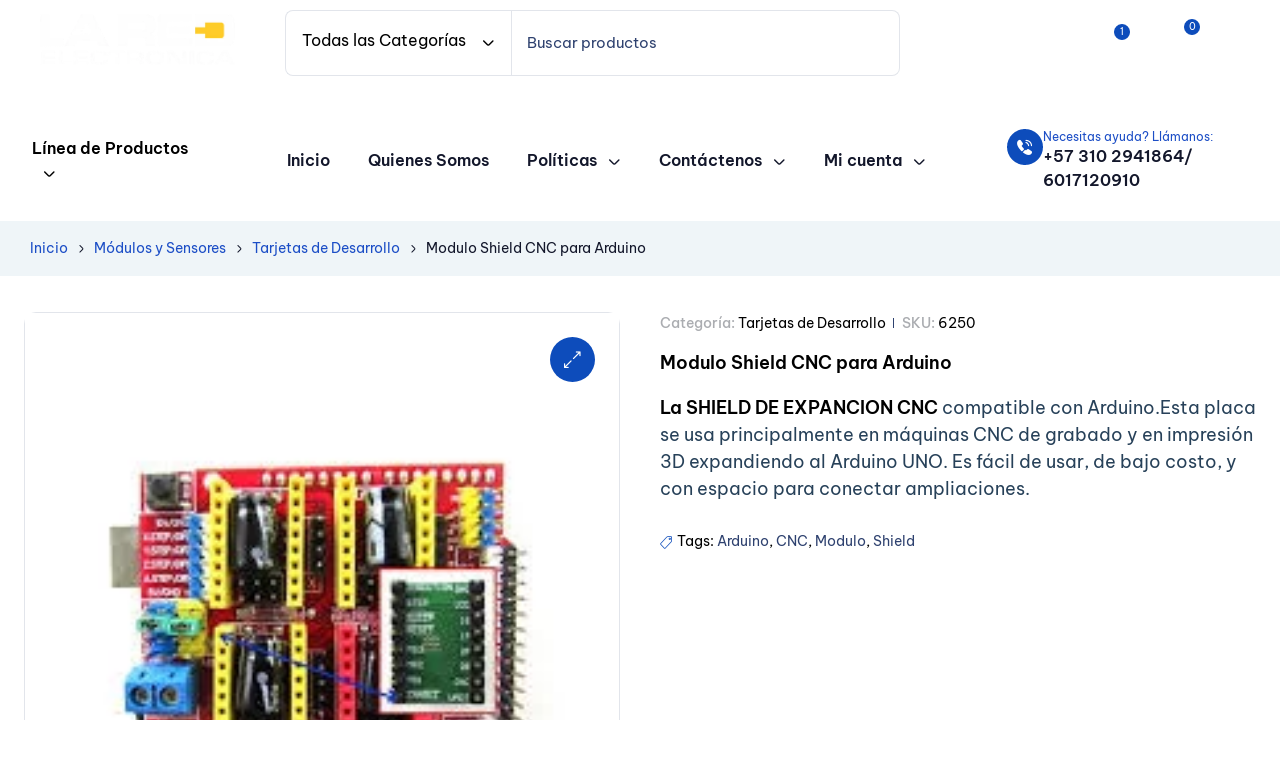

--- FILE ---
content_type: text/html; charset=UTF-8
request_url: https://laredelectronica.com/producto/modulo-shield-cnc-para-arduino/
body_size: 94820
content:
<!doctype html> <html lang="es">     <head>         <meta charset="UTF-8"> 		        <meta name="viewport" content="width=device-width, initial-scale=1">         <link rel="profile" href="//gmpg.org/xfn/11"> 		<meta name='robots' content='index, follow, max-image-preview:large, max-snippet:-1, max-video-preview:-1' />  	<!-- This site is optimized with the Yoast SEO Premium plugin v24.7 (Yoast SEO v26.2) - https://yoast.com/wordpress/plugins/seo/ --> 	<title>Modulo Shield CNC para Arduino - La Red Tienda de productos de elecrónica</title> 	<link rel="canonical" href="https://laredelectronica.com/producto/modulo-shield-cnc-para-arduino/" /> 	<meta property="og:locale" content="es_ES" /> 	<meta property="og:type" content="article" /> 	<meta property="og:title" content="Modulo Shield CNC para Arduino" /> 	<meta property="og:description" content="Modulo Shield CNC para Arduino  La SHIELD DE EXPANCION CNC compatible con Arduino.Esta placa se usa principalmente en máquinas CNC de grabado y en impresión 3D expandiendo al Arduino UNO. Es fácil de usar, de bajo costo, y con espacio para conectar ampliaciones." /> 	<meta property="og:url" content="https://laredelectronica.com/producto/modulo-shield-cnc-para-arduino/" /> 	<meta property="og:site_name" content="La Red Tienda de productos de elecrónica" /> 	<meta property="article:publisher" content="https://www.facebook.com/laredelectronicaonline" /> 	<meta property="article:modified_time" content="2025-09-25T20:36:49+00:00" /> 	<meta property="og:image" content="https://laredelectronica.com/wp-content/uploads/2019/03/Modulo-Shield-CNC-para-Arduino.jpg" /> 	<meta property="og:image:width" content="225" /> 	<meta property="og:image:height" content="225" /> 	<meta property="og:image:type" content="image/jpeg" /> 	<meta name="twitter:card" content="summary_large_image" /> 	<script type="application/ld+json" class="yoast-schema-graph">{"@context":"https://schema.org","@graph":[{"@type":"WebPage","@id":"https://laredelectronica.com/producto/modulo-shield-cnc-para-arduino/","url":"https://laredelectronica.com/producto/modulo-shield-cnc-para-arduino/","name":"Modulo Shield CNC para Arduino - La Red Tienda de productos de elecrónica","isPartOf":{"@id":"https://laredelectronica.com/#website"},"primaryImageOfPage":{"@id":"https://laredelectronica.com/producto/modulo-shield-cnc-para-arduino/#primaryimage"},"image":{"@id":"https://laredelectronica.com/producto/modulo-shield-cnc-para-arduino/#primaryimage"},"thumbnailUrl":"https://laredelectronica.com/wp-content/uploads/2019/03/Modulo-Shield-CNC-para-Arduino.jpg","datePublished":"2019-03-13T17:04:55+00:00","dateModified":"2025-09-25T20:36:49+00:00","breadcrumb":{"@id":"https://laredelectronica.com/producto/modulo-shield-cnc-para-arduino/#breadcrumb"},"inLanguage":"es","potentialAction":[{"@type":"ReadAction","target":["https://laredelectronica.com/producto/modulo-shield-cnc-para-arduino/"]}]},{"@type":"ImageObject","inLanguage":"es","@id":"https://laredelectronica.com/producto/modulo-shield-cnc-para-arduino/#primaryimage","url":"https://laredelectronica.com/wp-content/uploads/2019/03/Modulo-Shield-CNC-para-Arduino.jpg","contentUrl":"https://laredelectronica.com/wp-content/uploads/2019/03/Modulo-Shield-CNC-para-Arduino.jpg","width":225,"height":225},{"@type":"BreadcrumbList","@id":"https://laredelectronica.com/producto/modulo-shield-cnc-para-arduino/#breadcrumb","itemListElement":[{"@type":"ListItem","position":1,"name":"Portada","item":"https://laredelectronica.com/"},{"@type":"ListItem","position":2,"name":"Tienda","item":"https://laredelectronica.com/tienda/"},{"@type":"ListItem","position":3,"name":"Modulo Shield CNC para Arduino"}]},{"@type":"WebSite","@id":"https://laredelectronica.com/#website","url":"https://laredelectronica.com/","name":"La Red Electrónica","description":"Tienda especializada","publisher":{"@id":"https://laredelectronica.com/#organization"},"alternateName":"Tienda electrónica la Red","potentialAction":[{"@type":"SearchAction","target":{"@type":"EntryPoint","urlTemplate":"https://laredelectronica.com/?s={search_term_string}"},"query-input":{"@type":"PropertyValueSpecification","valueRequired":true,"valueName":"search_term_string"}}],"inLanguage":"es"},{"@type":"Organization","@id":"https://laredelectronica.com/#organization","name":"La Red electrónica","alternateName":"Tienda electrónica la Red","url":"https://laredelectronica.com/","logo":{"@type":"ImageObject","inLanguage":"es","@id":"https://laredelectronica.com/#/schema/logo/image/","url":"http://laredelectronica.com/wp-content/uploads/2023/12/logo_la_red_Mesa-de-trabajo-1.png","contentUrl":"http://laredelectronica.com/wp-content/uploads/2023/12/logo_la_red_Mesa-de-trabajo-1.png","width":200,"height":200,"caption":"La Red electrónica"},"image":{"@id":"https://laredelectronica.com/#/schema/logo/image/"},"sameAs":["https://www.facebook.com/laredelectronicaonline","https://www.instagram.com/laredelectronicabogota/?hl=es"],"description":"Tienda de dispositivos, repuestos y accesorios electrónicos, en Bogotá","email":"ventas5@laredelectronica.com","telephone":"3157955683","legalName":"La Red Electrónica","publishingPrinciples":"https://laredelectronica.com/terminos-y-condiciones/"}]}</script> 	<!-- / Yoast SEO Premium plugin. -->   <link rel='dns-prefetch' href='//fonts.googleapis.com' /> <link rel='dns-prefetch' href='//www.googletagmanager.com' /> <link rel="alternate" type="application/rss+xml" title="La Red  Tienda de productos de elecrónica &raquo; Feed" href="https://laredelectronica.com/feed/" /> <link rel="alternate" type="application/rss+xml" title="La Red  Tienda de productos de elecrónica &raquo; Feed de los comentarios" href="https://laredelectronica.com/comments/feed/" /> <link rel="alternate" type="application/rss+xml" title="La Red  Tienda de productos de elecrónica &raquo; Comentario Modulo Shield CNC para Arduino del feed" href="https://laredelectronica.com/producto/modulo-shield-cnc-para-arduino/feed/" /> <link rel="alternate" title="oEmbed (JSON)" type="application/json+oembed" href="https://laredelectronica.com/wp-json/oembed/1.0/embed?url=https%3A%2F%2Flaredelectronica.com%2Fproducto%2Fmodulo-shield-cnc-para-arduino%2F" /> <link rel="alternate" title="oEmbed (XML)" type="text/xml+oembed" href="https://laredelectronica.com/wp-json/oembed/1.0/embed?url=https%3A%2F%2Flaredelectronica.com%2Fproducto%2Fmodulo-shield-cnc-para-arduino%2F&#038;format=xml" /> <style id='wp-img-auto-sizes-contain-inline-css'> img:is([sizes=auto i],[sizes^="auto," i]){contain-intrinsic-size:3000px 1500px} /*# sourceURL=wp-img-auto-sizes-contain-inline-css */ </style> <link rel='stylesheet' id='dashicons-css' href='https://laredelectronica.com/wp-includes/css/dashicons.min.css?ver=6.9' media='all' /> <style id='dashicons-inline-css'> [data-font="Dashicons"]:before {font-family: 'Dashicons' !important;content: attr(data-icon) !important;speak: none !important;font-weight: normal !important;font-variant: normal !important;text-transform: none !important;line-height: 1 !important;font-style: normal !important;-webkit-font-smoothing: antialiased !important;-moz-osx-font-smoothing: grayscale !important;} /*# sourceURL=dashicons-inline-css */ </style> <link rel='stylesheet' id='woobt-blocks-css' href='https://laredelectronica.com/wp-content/plugins/woo-bought-together/assets/css/blocks.css?ver=7.7.4' media='all' /> <link rel='stylesheet' id='ht_ctc_main_css-css' href='https://laredelectronica.com/wp-content/plugins/click-to-chat-for-whatsapp/new/inc/assets/css/main.css?ver=4.36' media='all' /> <link rel='stylesheet' id='hfe-widgets-style-css' href='https://laredelectronica.com/wp-content/plugins/header-footer-elementor/inc/widgets-css/frontend.css?ver=2.5.2' media='all' /> <style id='wp-emoji-styles-inline-css'>  	img.wp-smiley, img.emoji { 		display: inline !important; 		border: none !important; 		box-shadow: none !important; 		height: 1em !important; 		width: 1em !important; 		margin: 0 0.07em !important; 		vertical-align: -0.1em !important; 		background: none !important; 		padding: 0 !important; 	} /*# sourceURL=wp-emoji-styles-inline-css */ </style> <link rel='stylesheet' id='wp-block-library-css' href='https://laredelectronica.com/wp-includes/css/dist/block-library/style.min.css?ver=6.9' media='all' /> <style id='wp-block-library-theme-inline-css'> .wp-block-audio :where(figcaption){color:#555;font-size:13px;text-align:center}.is-dark-theme .wp-block-audio :where(figcaption){color:#ffffffa6}.wp-block-audio{margin:0 0 1em}.wp-block-code{border:1px solid #ccc;border-radius:4px;font-family:Menlo,Consolas,monaco,monospace;padding:.8em 1em}.wp-block-embed :where(figcaption){color:#555;font-size:13px;text-align:center}.is-dark-theme .wp-block-embed :where(figcaption){color:#ffffffa6}.wp-block-embed{margin:0 0 1em}.blocks-gallery-caption{color:#555;font-size:13px;text-align:center}.is-dark-theme .blocks-gallery-caption{color:#ffffffa6}:root :where(.wp-block-image figcaption){color:#555;font-size:13px;text-align:center}.is-dark-theme :root :where(.wp-block-image figcaption){color:#ffffffa6}.wp-block-image{margin:0 0 1em}.wp-block-pullquote{border-bottom:4px solid;border-top:4px solid;color:currentColor;margin-bottom:1.75em}.wp-block-pullquote :where(cite),.wp-block-pullquote :where(footer),.wp-block-pullquote__citation{color:currentColor;font-size:.8125em;font-style:normal;text-transform:uppercase}.wp-block-quote{border-left:.25em solid;margin:0 0 1.75em;padding-left:1em}.wp-block-quote cite,.wp-block-quote footer{color:currentColor;font-size:.8125em;font-style:normal;position:relative}.wp-block-quote:where(.has-text-align-right){border-left:none;border-right:.25em solid;padding-left:0;padding-right:1em}.wp-block-quote:where(.has-text-align-center){border:none;padding-left:0}.wp-block-quote.is-large,.wp-block-quote.is-style-large,.wp-block-quote:where(.is-style-plain){border:none}.wp-block-search .wp-block-search__label{font-weight:700}.wp-block-search__button{border:1px solid #ccc;padding:.375em .625em}:where(.wp-block-group.has-background){padding:1.25em 2.375em}.wp-block-separator.has-css-opacity{opacity:.4}.wp-block-separator{border:none;border-bottom:2px solid;margin-left:auto;margin-right:auto}.wp-block-separator.has-alpha-channel-opacity{opacity:1}.wp-block-separator:not(.is-style-wide):not(.is-style-dots){width:100px}.wp-block-separator.has-background:not(.is-style-dots){border-bottom:none;height:1px}.wp-block-separator.has-background:not(.is-style-wide):not(.is-style-dots){height:2px}.wp-block-table{margin:0 0 1em}.wp-block-table td,.wp-block-table th{word-break:normal}.wp-block-table :where(figcaption){color:#555;font-size:13px;text-align:center}.is-dark-theme .wp-block-table :where(figcaption){color:#ffffffa6}.wp-block-video :where(figcaption){color:#555;font-size:13px;text-align:center}.is-dark-theme .wp-block-video :where(figcaption){color:#ffffffa6}.wp-block-video{margin:0 0 1em}:root :where(.wp-block-template-part.has-background){margin-bottom:0;margin-top:0;padding:1.25em 2.375em} /*# sourceURL=/wp-includes/css/dist/block-library/theme.min.css */ </style> <style id='classic-theme-styles-inline-css'> /*! This file is auto-generated */ .wp-block-button__link{color:#fff;background-color:#32373c;border-radius:9999px;box-shadow:none;text-decoration:none;padding:calc(.667em + 2px) calc(1.333em + 2px);font-size:1.125em}.wp-block-file__button{background:#32373c;color:#fff;text-decoration:none} /*# sourceURL=/wp-includes/css/classic-themes.min.css */ </style> <style id='global-styles-inline-css'> :root{--wp--preset--aspect-ratio--square: 1;--wp--preset--aspect-ratio--4-3: 4/3;--wp--preset--aspect-ratio--3-4: 3/4;--wp--preset--aspect-ratio--3-2: 3/2;--wp--preset--aspect-ratio--2-3: 2/3;--wp--preset--aspect-ratio--16-9: 16/9;--wp--preset--aspect-ratio--9-16: 9/16;--wp--preset--color--black: #000000;--wp--preset--color--cyan-bluish-gray: #abb8c3;--wp--preset--color--white: #ffffff;--wp--preset--color--pale-pink: #f78da7;--wp--preset--color--vivid-red: #cf2e2e;--wp--preset--color--luminous-vivid-orange: #ff6900;--wp--preset--color--luminous-vivid-amber: #fcb900;--wp--preset--color--light-green-cyan: #7bdcb5;--wp--preset--color--vivid-green-cyan: #00d084;--wp--preset--color--pale-cyan-blue: #8ed1fc;--wp--preset--color--vivid-cyan-blue: #0693e3;--wp--preset--color--vivid-purple: #9b51e0;--wp--preset--gradient--vivid-cyan-blue-to-vivid-purple: linear-gradient(135deg,rgb(6,147,227) 0%,rgb(155,81,224) 100%);--wp--preset--gradient--light-green-cyan-to-vivid-green-cyan: linear-gradient(135deg,rgb(122,220,180) 0%,rgb(0,208,130) 100%);--wp--preset--gradient--luminous-vivid-amber-to-luminous-vivid-orange: linear-gradient(135deg,rgb(252,185,0) 0%,rgb(255,105,0) 100%);--wp--preset--gradient--luminous-vivid-orange-to-vivid-red: linear-gradient(135deg,rgb(255,105,0) 0%,rgb(207,46,46) 100%);--wp--preset--gradient--very-light-gray-to-cyan-bluish-gray: linear-gradient(135deg,rgb(238,238,238) 0%,rgb(169,184,195) 100%);--wp--preset--gradient--cool-to-warm-spectrum: linear-gradient(135deg,rgb(74,234,220) 0%,rgb(151,120,209) 20%,rgb(207,42,186) 40%,rgb(238,44,130) 60%,rgb(251,105,98) 80%,rgb(254,248,76) 100%);--wp--preset--gradient--blush-light-purple: linear-gradient(135deg,rgb(255,206,236) 0%,rgb(152,150,240) 100%);--wp--preset--gradient--blush-bordeaux: linear-gradient(135deg,rgb(254,205,165) 0%,rgb(254,45,45) 50%,rgb(107,0,62) 100%);--wp--preset--gradient--luminous-dusk: linear-gradient(135deg,rgb(255,203,112) 0%,rgb(199,81,192) 50%,rgb(65,88,208) 100%);--wp--preset--gradient--pale-ocean: linear-gradient(135deg,rgb(255,245,203) 0%,rgb(182,227,212) 50%,rgb(51,167,181) 100%);--wp--preset--gradient--electric-grass: linear-gradient(135deg,rgb(202,248,128) 0%,rgb(113,206,126) 100%);--wp--preset--gradient--midnight: linear-gradient(135deg,rgb(2,3,129) 0%,rgb(40,116,252) 100%);--wp--preset--font-size--small: 13px;--wp--preset--font-size--medium: 20px;--wp--preset--font-size--large: 36px;--wp--preset--font-size--x-large: 42px;--wp--preset--spacing--20: 0.44rem;--wp--preset--spacing--30: 0.67rem;--wp--preset--spacing--40: 1rem;--wp--preset--spacing--50: 1.5rem;--wp--preset--spacing--60: 2.25rem;--wp--preset--spacing--70: 3.38rem;--wp--preset--spacing--80: 5.06rem;--wp--preset--shadow--natural: 6px 6px 9px rgba(0, 0, 0, 0.2);--wp--preset--shadow--deep: 12px 12px 50px rgba(0, 0, 0, 0.4);--wp--preset--shadow--sharp: 6px 6px 0px rgba(0, 0, 0, 0.2);--wp--preset--shadow--outlined: 6px 6px 0px -3px rgb(255, 255, 255), 6px 6px rgb(0, 0, 0);--wp--preset--shadow--crisp: 6px 6px 0px rgb(0, 0, 0);}:where(.is-layout-flex){gap: 0.5em;}:where(.is-layout-grid){gap: 0.5em;}body .is-layout-flex{display: flex;}.is-layout-flex{flex-wrap: wrap;align-items: center;}.is-layout-flex > :is(*, div){margin: 0;}body .is-layout-grid{display: grid;}.is-layout-grid > :is(*, div){margin: 0;}:where(.wp-block-columns.is-layout-flex){gap: 2em;}:where(.wp-block-columns.is-layout-grid){gap: 2em;}:where(.wp-block-post-template.is-layout-flex){gap: 1.25em;}:where(.wp-block-post-template.is-layout-grid){gap: 1.25em;}.has-black-color{color: var(--wp--preset--color--black) !important;}.has-cyan-bluish-gray-color{color: var(--wp--preset--color--cyan-bluish-gray) !important;}.has-white-color{color: var(--wp--preset--color--white) !important;}.has-pale-pink-color{color: var(--wp--preset--color--pale-pink) !important;}.has-vivid-red-color{color: var(--wp--preset--color--vivid-red) !important;}.has-luminous-vivid-orange-color{color: var(--wp--preset--color--luminous-vivid-orange) !important;}.has-luminous-vivid-amber-color{color: var(--wp--preset--color--luminous-vivid-amber) !important;}.has-light-green-cyan-color{color: var(--wp--preset--color--light-green-cyan) !important;}.has-vivid-green-cyan-color{color: var(--wp--preset--color--vivid-green-cyan) !important;}.has-pale-cyan-blue-color{color: var(--wp--preset--color--pale-cyan-blue) !important;}.has-vivid-cyan-blue-color{color: var(--wp--preset--color--vivid-cyan-blue) !important;}.has-vivid-purple-color{color: var(--wp--preset--color--vivid-purple) !important;}.has-black-background-color{background-color: var(--wp--preset--color--black) !important;}.has-cyan-bluish-gray-background-color{background-color: var(--wp--preset--color--cyan-bluish-gray) !important;}.has-white-background-color{background-color: var(--wp--preset--color--white) !important;}.has-pale-pink-background-color{background-color: var(--wp--preset--color--pale-pink) !important;}.has-vivid-red-background-color{background-color: var(--wp--preset--color--vivid-red) !important;}.has-luminous-vivid-orange-background-color{background-color: var(--wp--preset--color--luminous-vivid-orange) !important;}.has-luminous-vivid-amber-background-color{background-color: var(--wp--preset--color--luminous-vivid-amber) !important;}.has-light-green-cyan-background-color{background-color: var(--wp--preset--color--light-green-cyan) !important;}.has-vivid-green-cyan-background-color{background-color: var(--wp--preset--color--vivid-green-cyan) !important;}.has-pale-cyan-blue-background-color{background-color: var(--wp--preset--color--pale-cyan-blue) !important;}.has-vivid-cyan-blue-background-color{background-color: var(--wp--preset--color--vivid-cyan-blue) !important;}.has-vivid-purple-background-color{background-color: var(--wp--preset--color--vivid-purple) !important;}.has-black-border-color{border-color: var(--wp--preset--color--black) !important;}.has-cyan-bluish-gray-border-color{border-color: var(--wp--preset--color--cyan-bluish-gray) !important;}.has-white-border-color{border-color: var(--wp--preset--color--white) !important;}.has-pale-pink-border-color{border-color: var(--wp--preset--color--pale-pink) !important;}.has-vivid-red-border-color{border-color: var(--wp--preset--color--vivid-red) !important;}.has-luminous-vivid-orange-border-color{border-color: var(--wp--preset--color--luminous-vivid-orange) !important;}.has-luminous-vivid-amber-border-color{border-color: var(--wp--preset--color--luminous-vivid-amber) !important;}.has-light-green-cyan-border-color{border-color: var(--wp--preset--color--light-green-cyan) !important;}.has-vivid-green-cyan-border-color{border-color: var(--wp--preset--color--vivid-green-cyan) !important;}.has-pale-cyan-blue-border-color{border-color: var(--wp--preset--color--pale-cyan-blue) !important;}.has-vivid-cyan-blue-border-color{border-color: var(--wp--preset--color--vivid-cyan-blue) !important;}.has-vivid-purple-border-color{border-color: var(--wp--preset--color--vivid-purple) !important;}.has-vivid-cyan-blue-to-vivid-purple-gradient-background{background: var(--wp--preset--gradient--vivid-cyan-blue-to-vivid-purple) !important;}.has-light-green-cyan-to-vivid-green-cyan-gradient-background{background: var(--wp--preset--gradient--light-green-cyan-to-vivid-green-cyan) !important;}.has-luminous-vivid-amber-to-luminous-vivid-orange-gradient-background{background: var(--wp--preset--gradient--luminous-vivid-amber-to-luminous-vivid-orange) !important;}.has-luminous-vivid-orange-to-vivid-red-gradient-background{background: var(--wp--preset--gradient--luminous-vivid-orange-to-vivid-red) !important;}.has-very-light-gray-to-cyan-bluish-gray-gradient-background{background: var(--wp--preset--gradient--very-light-gray-to-cyan-bluish-gray) !important;}.has-cool-to-warm-spectrum-gradient-background{background: var(--wp--preset--gradient--cool-to-warm-spectrum) !important;}.has-blush-light-purple-gradient-background{background: var(--wp--preset--gradient--blush-light-purple) !important;}.has-blush-bordeaux-gradient-background{background: var(--wp--preset--gradient--blush-bordeaux) !important;}.has-luminous-dusk-gradient-background{background: var(--wp--preset--gradient--luminous-dusk) !important;}.has-pale-ocean-gradient-background{background: var(--wp--preset--gradient--pale-ocean) !important;}.has-electric-grass-gradient-background{background: var(--wp--preset--gradient--electric-grass) !important;}.has-midnight-gradient-background{background: var(--wp--preset--gradient--midnight) !important;}.has-small-font-size{font-size: var(--wp--preset--font-size--small) !important;}.has-medium-font-size{font-size: var(--wp--preset--font-size--medium) !important;}.has-large-font-size{font-size: var(--wp--preset--font-size--large) !important;}.has-x-large-font-size{font-size: var(--wp--preset--font-size--x-large) !important;} :where(.wp-block-post-template.is-layout-flex){gap: 1.25em;}:where(.wp-block-post-template.is-layout-grid){gap: 1.25em;} :where(.wp-block-term-template.is-layout-flex){gap: 1.25em;}:where(.wp-block-term-template.is-layout-grid){gap: 1.25em;} :where(.wp-block-columns.is-layout-flex){gap: 2em;}:where(.wp-block-columns.is-layout-grid){gap: 2em;} :root :where(.wp-block-pullquote){font-size: 1.5em;line-height: 1.6;} /*# sourceURL=global-styles-inline-css */ </style> <link rel='stylesheet' id='contact-form-7-css' href='https://laredelectronica.com/wp-content/plugins/contact-form-7/includes/css/styles.css?ver=6.1.4' media='all' /> <link rel='stylesheet' id='photoswipe-css' href='https://laredelectronica.com/wp-content/plugins/woocommerce/assets/css/photoswipe/photoswipe.min.css?ver=10.4.3' media='all' /> <link rel='stylesheet' id='photoswipe-default-skin-css' href='https://laredelectronica.com/wp-content/plugins/woocommerce/assets/css/photoswipe/default-skin/default-skin.min.css?ver=10.4.3' media='all' /> <style id='woocommerce-inline-inline-css'> .woocommerce form .form-row .required { visibility: visible; } /*# sourceURL=woocommerce-inline-inline-css */ </style> <link rel='stylesheet' id='hfe-style-css' href='https://laredelectronica.com/wp-content/plugins/header-footer-elementor/assets/css/header-footer-elementor.css?ver=2.5.2' media='all' /> <link rel='stylesheet' id='elementor-frontend-css' href='https://laredelectronica.com/wp-content/uploads/elementor/css/custom-frontend.min.css?ver=1768936462' media='all' /> <link rel='stylesheet' id='elementor-post-13577-css' href='https://laredelectronica.com/wp-content/uploads/elementor/css/post-13577.css?ver=1768936462' media='all' /> <link rel='stylesheet' id='font-awesome-5-all-css' href='https://laredelectronica.com/wp-content/plugins/elementor/assets/lib/font-awesome/css/all.min.css?ver=3.33.3' media='all' /> <link rel='stylesheet' id='font-awesome-4-shim-css' href='https://laredelectronica.com/wp-content/plugins/elementor/assets/lib/font-awesome/css/v4-shims.min.css?ver=3.33.3' media='all' /> <link rel='stylesheet' id='elementor-post-1776-css' href='https://laredelectronica.com/wp-content/uploads/elementor/css/post-1776.css?ver=1768936462' media='all' /> <link rel='stylesheet' id='elementor-post-44-css' href='https://laredelectronica.com/wp-content/uploads/elementor/css/post-44.css?ver=1768936462' media='all' /> <link rel='stylesheet' id='elementor-post-1449-css' href='https://laredelectronica.com/wp-content/uploads/elementor/css/post-1449.css?ver=1768936463' media='all' /> <link rel='stylesheet' id='megamenu-css' href='https://laredelectronica.com/wp-content/uploads/maxmegamenu/style.css?ver=924391' media='all' /> <link rel='stylesheet' id='megamenu-genericons-css' href='https://laredelectronica.com/wp-content/plugins/megamenu-pro/icons/genericons/genericons/genericons.css?ver=2.3.1' media='all' /> <link rel='stylesheet' id='megamenu-fontawesome6-css' href='https://laredelectronica.com/wp-content/plugins/megamenu-pro/icons/fontawesome6/css/all.min.css?ver=2.3.1' media='all' /> <link rel='stylesheet' id='woo-variation-swatches-css' href='https://laredelectronica.com/wp-content/plugins/woo-variation-swatches/assets/css/frontend.min.css?ver=1762888438' media='all' /> <style id='woo-variation-swatches-inline-css'> :root { --wvs-tick:url("data:image/svg+xml;utf8,%3Csvg filter='drop-shadow(0px 0px 2px rgb(0 0 0 / .8))' xmlns='http://www.w3.org/2000/svg'  viewBox='0 0 30 30'%3E%3Cpath fill='none' stroke='%23ffffff' stroke-linecap='round' stroke-linejoin='round' stroke-width='4' d='M4 16L11 23 27 7'/%3E%3C/svg%3E");  --wvs-cross:url("data:image/svg+xml;utf8,%3Csvg filter='drop-shadow(0px 0px 5px rgb(255 255 255 / .6))' xmlns='http://www.w3.org/2000/svg' width='72px' height='72px' viewBox='0 0 24 24'%3E%3Cpath fill='none' stroke='%231e73be' stroke-linecap='round' stroke-width='0.6' d='M5 5L19 19M19 5L5 19'/%3E%3C/svg%3E"); --wvs-single-product-item-width:30px; --wvs-single-product-item-height:30px; --wvs-single-product-item-font-size:16px} /*# sourceURL=woo-variation-swatches-inline-css */ </style> <link rel='stylesheet' id='slick-css' href='https://laredelectronica.com/wp-content/plugins/woo-bought-together/assets/slick/slick.css?ver=6.9' media='all' /> <link rel='stylesheet' id='woobt-frontend-css' href='https://laredelectronica.com/wp-content/plugins/woo-bought-together/assets/css/frontend.css?ver=7.7.4' media='all' /> <link rel='stylesheet' id='hint-css' href='https://laredelectronica.com/wp-content/plugins/woo-smart-compare/assets/libs/hint/hint.min.css?ver=6.9' media='all' /> <link rel='stylesheet' id='perfect-scrollbar-css' href='https://laredelectronica.com/wp-content/plugins/woo-smart-compare/assets/libs/perfect-scrollbar/css/perfect-scrollbar.min.css?ver=6.9' media='all' /> <link rel='stylesheet' id='perfect-scrollbar-wpc-css' href='https://laredelectronica.com/wp-content/plugins/woo-smart-compare/assets/libs/perfect-scrollbar/css/custom-theme.css?ver=6.9' media='all' /> <link rel='stylesheet' id='woosc-frontend-css' href='https://laredelectronica.com/wp-content/plugins/woo-smart-compare/assets/css/frontend.css?ver=6.5.1' media='all' /> <link rel='stylesheet' id='magnific-popup-css' href='https://laredelectronica.com/wp-content/plugins/woo-smart-quick-view/assets/libs/magnific-popup/magnific-popup.css?ver=6.9' media='all' /> <link rel='stylesheet' id='woosq-feather-css' href='https://laredelectronica.com/wp-content/plugins/woo-smart-quick-view/assets/libs/feather/feather.css?ver=6.9' media='all' /> <link rel='stylesheet' id='woosq-frontend-css' href='https://laredelectronica.com/wp-content/plugins/woo-smart-quick-view/assets/css/frontend.css?ver=4.2.8' media='all' /> <link rel='stylesheet' id='woosw-icons-css' href='https://laredelectronica.com/wp-content/plugins/woo-smart-wishlist/assets/css/icons.css?ver=5.0.8' media='all' /> <link rel='stylesheet' id='woosw-frontend-css' href='https://laredelectronica.com/wp-content/plugins/woo-smart-wishlist/assets/css/frontend.css?ver=5.0.8' media='all' /> <style id='woosw-frontend-inline-css'> .woosw-popup .woosw-popup-inner .woosw-popup-content .woosw-popup-content-bot .woosw-notice { background-color: #5fbd74; } .woosw-popup .woosw-popup-inner .woosw-popup-content .woosw-popup-content-bot .woosw-popup-content-bot-inner a:hover { color: #5fbd74; border-color: #5fbd74; }  /*# sourceURL=woosw-frontend-inline-css */ </style> <link rel='stylesheet' id='axtronic-style-css' href='https://laredelectronica.com/wp-content/themes/axtronic/style.css?ver=1.9.1' media='all' /> <link rel='stylesheet' id='axtronic-fonts-css' href='//fonts.googleapis.com/css?family=Poppins%3A300%2C300i%2C400%2C400i%2C500%2C600%2C600i%2C700%2C700i%7CBe+Vietnam+Pro%3A300%2C300i%2C400%2C400i%2C500%2C600%2C600i%2C700%2C700i&#038;subset=latin%2Clatin-ext&#038;display=swap&#038;ver=6.9' media='all' /> <link rel='stylesheet' id='elementor-post-1544-css' href='https://laredelectronica.com/wp-content/uploads/elementor/css/post-1544.css?ver=1768936463' media='all' /> <link rel='stylesheet' id='dokan-style-css' href='https://laredelectronica.com/wp-content/plugins/dokan-lite/assets/css/style.css?ver=1764887841' media='all' /> <link rel='stylesheet' id='dokan-modal-css' href='https://laredelectronica.com/wp-content/plugins/dokan-lite/assets/vendors/izimodal/iziModal.min.css?ver=1764887842' media='all' /> <link rel='stylesheet' id='dokan-fontawesome-css' href='https://laredelectronica.com/wp-content/plugins/dokan-lite/assets/vendors/font-awesome/css/font-awesome.min.css?ver=4.2.1' media='all' /> <link rel='stylesheet' id='dokan-select2-css-css' href='https://laredelectronica.com/wp-content/plugins/dokan-lite/assets/vendors/select2/select2.css?ver=4.2.1' media='all' /> <link rel='stylesheet' id='hfe-elementor-icons-css' href='https://laredelectronica.com/wp-content/plugins/elementor/assets/lib/eicons/css/elementor-icons.min.css?ver=5.34.0' media='all' /> <link rel='stylesheet' id='hfe-icons-list-css' href='https://laredelectronica.com/wp-content/plugins/elementor/assets/css/widget-icon-list.min.css?ver=3.24.3' media='all' /> <link rel='stylesheet' id='hfe-social-icons-css' href='https://laredelectronica.com/wp-content/plugins/elementor/assets/css/widget-social-icons.min.css?ver=3.24.0' media='all' /> <link rel='stylesheet' id='hfe-social-share-icons-brands-css' href='https://laredelectronica.com/wp-content/plugins/elementor/assets/lib/font-awesome/css/brands.css?ver=5.15.3' media='all' /> <link rel='stylesheet' id='hfe-social-share-icons-fontawesome-css' href='https://laredelectronica.com/wp-content/plugins/elementor/assets/lib/font-awesome/css/fontawesome.css?ver=5.15.3' media='all' /> <link rel='stylesheet' id='hfe-nav-menu-icons-css' href='https://laredelectronica.com/wp-content/plugins/elementor/assets/lib/font-awesome/css/solid.css?ver=5.15.3' media='all' /> <link rel='stylesheet' id='hfe-widget-blockquote-css' href='https://laredelectronica.com/wp-content/plugins/elementor-pro/assets/css/widget-blockquote.min.css?ver=3.25.0' media='all' /> <link rel='stylesheet' id='hfe-mega-menu-css' href='https://laredelectronica.com/wp-content/plugins/elementor-pro/assets/css/widget-mega-menu.min.css?ver=3.26.2' media='all' /> <link rel='stylesheet' id='hfe-nav-menu-widget-css' href='https://laredelectronica.com/wp-content/plugins/elementor-pro/assets/css/widget-nav-menu.min.css?ver=3.26.0' media='all' /> <link rel='stylesheet' id='axtronic-elementor-style-css' href='https://laredelectronica.com/wp-content/themes/axtronic/assets/css/elementor.css?ver=1.9.1' media='all' /> <link rel='stylesheet' id='axtronic-woocommerce-style-css' href='https://laredelectronica.com/wp-content/themes/axtronic/assets/css/woocommerce.css?ver=1.9.1' media='all' /> <link rel='stylesheet' id='axtronic-dokan-style-css' href='https://laredelectronica.com/wp-content/themes/axtronic/assets/css/dokan.css?ver=1.9.1' media='all' /> <link rel='stylesheet' id='axtronic-child-style-css' href='https://laredelectronica.com/wp-content/themes/axtronic-child/style.css?ver=1.9.1' media='all' /> <link rel='stylesheet' id='elementor-gf-local-bevietnampro-css' href='https://laredelectronica.com/wp-content/uploads/elementor/google-fonts/css/bevietnampro.css?ver=1743791130' media='all' /> <link rel='stylesheet' id='elementor-gf-roboto-css' href='https://fonts.googleapis.com/css?family=Roboto:100,100italic,200,200italic,300,300italic,400,400italic,500,500italic,600,600italic,700,700italic,800,800italic,900,900italic&#038;display=swap' media='all' /> <script type="text/template" id="tmpl-variation-template">
	<div class="woocommerce-variation-description">{{{ data.variation.variation_description }}}</div>
	<div class="woocommerce-variation-price">{{{ data.variation.price_html }}}</div>
	<div class="woocommerce-variation-availability">{{{ data.variation.availability_html }}}</div>
</script> <script type="text/template" id="tmpl-unavailable-variation-template">
	<p role="alert">Lo siento, este producto no está disponible. Por favor, elige otra combinación.</p>
</script> <script src="https://laredelectronica.com/wp-includes/js/jquery/jquery.min.js?ver=3.7.1" id="jquery-core-js"></script> <script src="https://laredelectronica.com/wp-includes/js/jquery/jquery-migrate.min.js?ver=3.4.1" id="jquery-migrate-js"></script> <script id="jquery-js-after">
!function($){"use strict";$(document).ready(function(){$(this).scrollTop()>100&&$(".hfe-scroll-to-top-wrap").removeClass("hfe-scroll-to-top-hide"),$(window).scroll(function(){$(this).scrollTop()<100?$(".hfe-scroll-to-top-wrap").fadeOut(300):$(".hfe-scroll-to-top-wrap").fadeIn(300)}),$(".hfe-scroll-to-top-wrap").on("click",function(){$("html, body").animate({scrollTop:0},300);return!1})})}(jQuery);
!function($){'use strict';$(document).ready(function(){var bar=$('.hfe-reading-progress-bar');if(!bar.length)return;$(window).on('scroll',function(){var s=$(window).scrollTop(),d=$(document).height()-$(window).height(),p=d? s/d*100:0;bar.css('width',p+'%')});});}(jQuery);
//# sourceURL=jquery-js-after
</script> <script src="https://laredelectronica.com/wp-includes/js/dist/hooks.min.js?ver=dd5603f07f9220ed27f1" id="wp-hooks-js"></script> <script src="https://laredelectronica.com/wp-includes/js/dist/i18n.min.js?ver=c26c3dc7bed366793375" id="wp-i18n-js"></script> <script id="wp-i18n-js-after">
wp.i18n.setLocaleData( { 'text direction\u0004ltr': [ 'ltr' ] } );
//# sourceURL=wp-i18n-js-after
</script> <script src="https://laredelectronica.com/wp-content/plugins/dokan-lite/assets/vendors/izimodal/iziModal.min.js?ver=4.2.1" id="dokan-modal-js"></script> <script src="https://laredelectronica.com/wp-content/plugins/dokan-lite/assets/vendors/sweetalert2/sweetalert2.all.min.js?ver=1764887842" id="dokan-sweetalert2-js"></script> <script src="https://laredelectronica.com/wp-includes/js/dist/vendor/moment.min.js?ver=2.30.1" id="moment-js"></script> <script id="moment-js-after">
moment.updateLocale( 'es_ES', {"months":["enero","febrero","marzo","abril","mayo","junio","julio","agosto","septiembre","octubre","noviembre","diciembre"],"monthsShort":["Ene","Feb","Mar","Abr","May","Jun","Jul","Ago","Sep","Oct","Nov","Dic"],"weekdays":["domingo","lunes","martes","mi\u00e9rcoles","jueves","viernes","s\u00e1bado"],"weekdaysShort":["Dom","Lun","Mar","Mi\u00e9","Jue","Vie","S\u00e1b"],"week":{"dow":1},"longDateFormat":{"LT":"g:i a","LTS":null,"L":null,"LL":"j F, Y","LLL":"j \\d\\e F \\d\\e Y H:i","LLLL":null}} );
//# sourceURL=moment-js-after
</script> <script id="dokan-util-helper-js-extra">
var dokan_helper = {"i18n_date_format":"j F, Y","i18n_time_format":"g:i a","week_starts_day":"1","reverse_withdrawal":{"enabled":false},"timepicker_locale":{"am":"Ma\u00f1anas","pm":"Tardes","AM":"Ma\u00f1anas","PM":"Tardes","hr":"Hora","hrs":"Horas","mins":"Minutos"},"daterange_picker_local":{"toLabel":"Hasta","firstDay":1,"fromLabel":"Desde","separator":"-","weekLabel":"W","applyLabel":"Aplicar","cancelLabel":"Borrar","customRangeLabel":"Personalizado","daysOfWeek":["Do","Lu","Ma","Mi","Ju","Vi","Sa"],"monthNames":["Enero","Febrero","Marzo","Abril","Mayo","Junio","Julio","Agosto","Septiembre","Octubre","Noviembre","Diciembre"]},"sweetalert_local":{"cancelButtonText":"Cancelar","closeButtonText":"Cerrar","confirmButtonText":"Correcto","denyButtonText":"No","closeButtonAriaLabel":"Cerrar esta ventana emergente"}};
var dokan = {"ajaxurl":"https://laredelectronica.com/wp-admin/admin-ajax.php","nonce":"0a3b156340","order_nonce":"8fa98ec51e","product_edit_nonce":"014bc5bcb7","ajax_loader":"https://laredelectronica.com/wp-content/plugins/dokan-lite/assets/images/ajax-loader.gif","seller":{"available":"Disponible","notAvailable":"No disponible"},"delete_confirm":"\u00bfEst\u00e1s seguro?","wrong_message":"Algo sali\u00f3 mal. Por favor, vuelve a intentarlo .","vendor_percentage":"","commission_type":"","rounding_precision":"6","mon_decimal_point":",","currency_format_num_decimals":"0","currency_format_symbol":"$","currency_format_decimal_sep":",","currency_format_thousand_sep":".","currency_format":"%s\u00a0%v","round_at_subtotal":"no","product_types":["simple"],"loading_img":"https://laredelectronica.com/wp-content/plugins/dokan-lite/assets/images/loading.gif","store_product_search_nonce":"66c0e24a73","i18n_download_permission":"\u00bfSeguro que quieres denegar el acceso a esta descarga?","i18n_download_access":"No se ha podido conceder el acceso - Puede que el usuario ya tenga permiso para este archivo o que el correo electr\u00f3nico de facturaci\u00f3n no est\u00e9 establecido. Aseg\u00farate de que el correo electr\u00f3nico de facturaci\u00f3n est\u00e1 configurado y el pedido ha sido guardado.","maximum_tags_select_length":"-1","modal_header_color":"var(--dokan-button-background-color, #7047EB)","i18n_choose_featured_img":"Subir imagen destacada","i18n_choose_file":"Elegir un fichero","i18n_choose_gallery":"A\u00f1adir im\u00e1genes a la galer\u00eda del producto","i18n_choose_featured_img_btn_text":"Establecer imagen destacada","i18n_choose_file_btn_text":"Introduce la URL del archivo","i18n_choose_gallery_btn_text":"A\u00f1adir a la galer\u00eda","duplicates_attribute_messg":"Lo siento, ya existe esta opci\u00f3n de atributo, intenta con una diferente.","variation_unset_warning":"\u00a1Cuidado! Este producto no tendr\u00e1 ninguna variaci\u00f3n si esta opci\u00f3n no est\u00e1 marcada.","new_attribute_prompt":"Indique un nombre para el nuevo t\u00e9rmino de atributo:","remove_attribute":"\u00bfQuitar este atributo?","dokan_placeholder_img_src":"https://laredelectronica.com/wp-content/uploads/woocommerce-placeholder-450x450.png","add_variation_nonce":"4d22bae754","link_variation_nonce":"a5df5d1a0e","delete_variations_nonce":"537e4c543b","load_variations_nonce":"d64caa728a","save_variations_nonce":"38ed995d0c","bulk_edit_variations_nonce":"937886fb64","i18n_link_all_variations":"\u00bfEst\u00e1s seguro de que quieres enlazar todas las variaciones? Esto crear\u00e1 una nueva variaci\u00f3n para cada posible combinaci\u00f3n de variaciones de atributos (m\u00e1ximo 50 por ejecuci\u00f3n)","i18n_enter_a_value":"Introduce un valor","i18n_enter_menu_order":"Orden del men\u00fa de variaciones (determina la posici\u00f3n en la lista de variaciones)","i18n_enter_a_value_fixed_or_percent":"Introduce un valor (fijo o %)","i18n_delete_all_variations":"\u00bfEst\u00e1s seguro de que quieres borrar todas las variaciones? Este cambio no se puede deshacer.","i18n_last_warning":"\u00daltimo aviso, \u00bfest\u00e1s seguro?","i18n_choose_image":"Elige una imagen","i18n_set_image":"Establecer imagen de la variaci\u00f3n","i18n_variation_added":"variaci\u00f3n a\u00f1adida","i18n_variations_added":"variaciones a\u00f1adidas","i18n_no_variations_added":"No se han a\u00f1adido variaciones","i18n_remove_variation":"\u00bfSeguro que quieres eliminar esta variaci\u00f3n?","i18n_scheduled_sale_start":"Fecha de comienzo de la oferta (formato AAAA-MM-DD o d\u00e9jalo en blanco)","i18n_scheduled_sale_end":"Fecha final de la oferta (en formato AAAA-MM-DD o d\u00e9jalo en blanco)","i18n_edited_variations":"\u00bfGuardar los cambios antes de cambiar de p\u00e1gina?","i18n_variation_count_single":"%qty% variaci\u00f3n","i18n_variation_count_plural":"%qty% variaciones","i18n_no_result_found":"No se han encontrado resultados","i18n_sales_price_error":"\u00a1Por favor, introduce un valor menor que el precio normal!","i18n_decimal_error":"Por favor, introd\u00facelo con un punto decimal (,) sin separador de miles.","i18n_mon_decimal_error":"Escribe en formato monetario decimal (,) sin separador de miles ni s\u00edmbolos de moneda.","i18n_country_iso_error":"Por favor, escribe el c\u00f3digo del pa\u00eds con dos letras may\u00fasculas.","i18n_sale_less_than_regular_error":"Por favor, introduce un valor inferior al precio normal.","i18n_delete_product_notice":"Este producto ha producido ventas y puede estar enlazado a pedidos existentes. \u00bfSeguro que quieres borrarlo?","i18n_remove_personal_data_notice":"Esta acci\u00f3n no puede deshacerse. \u00bfEst\u00e1s seguro de que quieres borrar los datos personales de los pedidos seleccionados?","decimal_point":",","variations_per_page":"10","store_banner_dimension":{"width":625,"height":300,"flex-width":true,"flex-height":true},"selectAndCrop":"Seleccionar y recortar","chooseImage":"Elige una imagen","product_title_required":"El t\u00edtulo del producto es obligatorio","product_category_required":"La categor\u00eda del producto es necesaria","product_created_response":"Producto creado correctamente","search_products_nonce":"61c02d54a0","search_products_tags_nonce":"71c960f9af","search_products_brands_nonce":"eab4326306","search_customer_nonce":"ed6d152963","i18n_matches_1":"Hay un resultado disponible, pulsa Enter para seleccionarlo.","i18n_matches_n":"Hay %qty% resultados disponibles, utiliza las fechas arriba y abajo para navegar.","i18n_no_matches":"No se han encontrado coincidencias","i18n_ajax_error":"Error al cargar","i18n_input_too_short_1":"Por favor, introduce 1 o m\u00e1s caracteres","i18n_input_too_short_n":"Por favor, introduce %qty% o m\u00e1s caracteres","i18n_input_too_long_1":"Por favor, borra 1 car\u00e1cter","i18n_input_too_long_n":"Por favor, borra %qty% caracteres","i18n_selection_too_long_1":"Solo puedes seleccionar 1 art\u00edculo","i18n_selection_too_long_n":"Solo puedes seleccionar %qty% art\u00edculos","i18n_load_more":"Cargando m\u00e1s resultados\u2026","i18n_searching":"Buscando\u2026","i18n_calculating":"Calculando","i18n_ok_text":"Correcto","i18n_cancel_text":"Cancelar","i18n_attribute_label":"Nombre del atributo","i18n_date_format":"j F, Y","dokan_banner_added_alert_msg":"\u00bfEst\u00e1s seguro? Has subido un banner, pero \u00a1no has hecho clic en el bot\u00f3n para actualizar los ajustes!","update_settings":"Actualizar los ajustes","search_downloadable_products_nonce":"1d61d626c3","search_downloadable_products_placeholder":"Please enter 3 or more characters","rest":{"root":"https://laredelectronica.com/wp-json/","nonce":"9270325912","version":"dokan/v1"},"api":null,"libs":[],"routeComponents":{"default":null},"routes":[],"urls":{"assetsUrl":"https://laredelectronica.com/wp-content/plugins/dokan-lite/assets","dashboardUrl":"https://laredelectronica.com/dashboard/?path=%2Fanalytics%2FOverview","storeUrl":""}};
//# sourceURL=dokan-util-helper-js-extra
</script> <script src="https://laredelectronica.com/wp-content/plugins/dokan-lite/assets/js/helper.js?ver=1764887842" id="dokan-util-helper-js"></script> <script src="https://laredelectronica.com/wp-content/plugins/woocommerce/assets/js/jquery-blockui/jquery.blockUI.min.js?ver=2.7.0-wc.10.4.3" id="wc-jquery-blockui-js" data-wp-strategy="defer"></script> <script id="wc-add-to-cart-js-extra">
var wc_add_to_cart_params = {"ajax_url":"/wp-admin/admin-ajax.php","wc_ajax_url":"/?wc-ajax=%%endpoint%%","i18n_view_cart":"Ver carrito","cart_url":"https://laredelectronica.com/cart/","is_cart":"","cart_redirect_after_add":"no"};
//# sourceURL=wc-add-to-cart-js-extra
</script> <script src="https://laredelectronica.com/wp-content/plugins/woocommerce/assets/js/frontend/add-to-cart.min.js?ver=10.4.3" id="wc-add-to-cart-js" defer data-wp-strategy="defer"></script> <script src="https://laredelectronica.com/wp-content/plugins/woocommerce/assets/js/zoom/jquery.zoom.min.js?ver=1.7.21-wc.10.4.3" id="wc-zoom-js" defer data-wp-strategy="defer"></script> <script src="https://laredelectronica.com/wp-content/plugins/woocommerce/assets/js/flexslider/jquery.flexslider.min.js?ver=2.7.2-wc.10.4.3" id="wc-flexslider-js" defer data-wp-strategy="defer"></script> <script src="https://laredelectronica.com/wp-content/plugins/woocommerce/assets/js/photoswipe/photoswipe.min.js?ver=4.1.1-wc.10.4.3" id="wc-photoswipe-js" defer data-wp-strategy="defer"></script> <script src="https://laredelectronica.com/wp-content/plugins/woocommerce/assets/js/photoswipe/photoswipe-ui-default.min.js?ver=4.1.1-wc.10.4.3" id="wc-photoswipe-ui-default-js" defer data-wp-strategy="defer"></script> <script id="wc-single-product-js-extra">
var wc_single_product_params = {"i18n_required_rating_text":"Por favor elige una puntuaci\u00f3n","i18n_rating_options":["1 de 5 estrellas","2 de 5 estrellas","3 de 5 estrellas","4 de 5 estrellas","5 de 5 estrellas"],"i18n_product_gallery_trigger_text":"Ver galer\u00eda de im\u00e1genes a pantalla completa","review_rating_required":"yes","flexslider":{"rtl":false,"animation":"slide","smoothHeight":true,"directionNav":false,"controlNav":"thumbnails","slideshow":false,"animationSpeed":500,"animationLoop":false,"allowOneSlide":false},"zoom_enabled":"1","zoom_options":[],"photoswipe_enabled":"1","photoswipe_options":{"shareEl":false,"closeOnScroll":false,"history":false,"hideAnimationDuration":0,"showAnimationDuration":0},"flexslider_enabled":"1"};
//# sourceURL=wc-single-product-js-extra
</script> <script src="https://laredelectronica.com/wp-content/plugins/woocommerce/assets/js/frontend/single-product.min.js?ver=10.4.3" id="wc-single-product-js" defer data-wp-strategy="defer"></script> <script src="https://laredelectronica.com/wp-content/plugins/woocommerce/assets/js/js-cookie/js.cookie.min.js?ver=2.1.4-wc.10.4.3" id="wc-js-cookie-js" data-wp-strategy="defer"></script> <script id="woocommerce-js-extra">
var woocommerce_params = {"ajax_url":"/wp-admin/admin-ajax.php","wc_ajax_url":"/?wc-ajax=%%endpoint%%","i18n_password_show":"Mostrar contrase\u00f1a","i18n_password_hide":"Ocultar contrase\u00f1a"};
//# sourceURL=woocommerce-js-extra
</script> <script src="https://laredelectronica.com/wp-content/plugins/woocommerce/assets/js/frontend/woocommerce.min.js?ver=10.4.3" id="woocommerce-js" defer data-wp-strategy="defer"></script> <script src="https://laredelectronica.com/wp-content/plugins/elementor/assets/lib/font-awesome/js/v4-shims.min.js?ver=3.33.3" id="font-awesome-4-shim-js"></script> <script src="https://laredelectronica.com/wp-includes/js/underscore.min.js?ver=1.13.7" id="underscore-js"></script> <script id="wp-util-js-extra">
var _wpUtilSettings = {"ajax":{"url":"/wp-admin/admin-ajax.php"}};
//# sourceURL=wp-util-js-extra
</script> <script src="https://laredelectronica.com/wp-includes/js/wp-util.min.js?ver=6.9" id="wp-util-js"></script> <link rel="https://api.w.org/" href="https://laredelectronica.com/wp-json/" /><link rel="alternate" title="JSON" type="application/json" href="https://laredelectronica.com/wp-json/wp/v2/product/5426" /><link rel="EditURI" type="application/rsd+xml" title="RSD" href="https://laredelectronica.com/xmlrpc.php?rsd" /> <meta name="generator" content="WordPress 6.9" /> <meta name="generator" content="WooCommerce 10.4.3" /> <link rel='shortlink' href='https://laredelectronica.com/?p=5426' /> <meta name="generator" content="Site Kit by Google 1.170.0" /><!-- Google tag (gtag.js) -->  <script async src="https://www.googletagmanager.com/gtag/js?id=AW-17510747578"></script>  <script>
  window.dataLayer = window.dataLayer || [];
  function gtag(){dataLayer.push(arguments);}
  gtag('js', new Date());

  gtag('config', 'AW-17510747578');
</script> <link rel="dns-prefetch" href="//fonts.googleapis.com"> <link rel="dns-prefetch" href="//s.w.org"> 	<noscript><style>.woocommerce-product-gallery{ opacity: 1 !important; }</style></noscript> 	<meta name="generator" content="Elementor 3.33.3; features: e_font_icon_svg, additional_custom_breakpoints; settings: css_print_method-external, google_font-enabled, font_display-swap"> 			<style> 				.e-con.e-parent:nth-of-type(n+4):not(.e-lazyloaded):not(.e-no-lazyload), 				.e-con.e-parent:nth-of-type(n+4):not(.e-lazyloaded):not(.e-no-lazyload) * { 					background-image: none !important; 				} 				@media screen and (max-height: 1024px) { 					.e-con.e-parent:nth-of-type(n+3):not(.e-lazyloaded):not(.e-no-lazyload), 					.e-con.e-parent:nth-of-type(n+3):not(.e-lazyloaded):not(.e-no-lazyload) * { 						background-image: none !important; 					} 				} 				@media screen and (max-height: 640px) { 					.e-con.e-parent:nth-of-type(n+2):not(.e-lazyloaded):not(.e-no-lazyload), 					.e-con.e-parent:nth-of-type(n+2):not(.e-lazyloaded):not(.e-no-lazyload) * { 						background-image: none !important; 					} 				} 			</style> 			<meta name="generator" content="Powered by Slider Revolution 6.7.38 - responsive, Mobile-Friendly Slider Plugin for WordPress with comfortable drag and drop interface." /> <link rel="icon" href="https://laredelectronica.com/wp-content/uploads/2019/02/cropped-favicon-32x32.png" sizes="32x32" /> <link rel="icon" href="https://laredelectronica.com/wp-content/uploads/2019/02/cropped-favicon-192x192.png" sizes="192x192" /> <link rel="apple-touch-icon" href="https://laredelectronica.com/wp-content/uploads/2019/02/cropped-favicon-180x180.png" /> <meta name="msapplication-TileImage" content="https://laredelectronica.com/wp-content/uploads/2019/02/cropped-favicon-270x270.png" /> <script>function setREVStartSize(e){
			//window.requestAnimationFrame(function() {
				window.RSIW = window.RSIW===undefined ? window.innerWidth : window.RSIW;
				window.RSIH = window.RSIH===undefined ? window.innerHeight : window.RSIH;
				try {
					var pw = document.getElementById(e.c).parentNode.offsetWidth,
						newh;
					pw = pw===0 || isNaN(pw) || (e.l=="fullwidth" || e.layout=="fullwidth") ? window.RSIW : pw;
					e.tabw = e.tabw===undefined ? 0 : parseInt(e.tabw);
					e.thumbw = e.thumbw===undefined ? 0 : parseInt(e.thumbw);
					e.tabh = e.tabh===undefined ? 0 : parseInt(e.tabh);
					e.thumbh = e.thumbh===undefined ? 0 : parseInt(e.thumbh);
					e.tabhide = e.tabhide===undefined ? 0 : parseInt(e.tabhide);
					e.thumbhide = e.thumbhide===undefined ? 0 : parseInt(e.thumbhide);
					e.mh = e.mh===undefined || e.mh=="" || e.mh==="auto" ? 0 : parseInt(e.mh,0);
					if(e.layout==="fullscreen" || e.l==="fullscreen")
						newh = Math.max(e.mh,window.RSIH);
					else{
						e.gw = Array.isArray(e.gw) ? e.gw : [e.gw];
						for (var i in e.rl) if (e.gw[i]===undefined || e.gw[i]===0) e.gw[i] = e.gw[i-1];
						e.gh = e.el===undefined || e.el==="" || (Array.isArray(e.el) && e.el.length==0)? e.gh : e.el;
						e.gh = Array.isArray(e.gh) ? e.gh : [e.gh];
						for (var i in e.rl) if (e.gh[i]===undefined || e.gh[i]===0) e.gh[i] = e.gh[i-1];
											
						var nl = new Array(e.rl.length),
							ix = 0,
							sl;
						e.tabw = e.tabhide>=pw ? 0 : e.tabw;
						e.thumbw = e.thumbhide>=pw ? 0 : e.thumbw;
						e.tabh = e.tabhide>=pw ? 0 : e.tabh;
						e.thumbh = e.thumbhide>=pw ? 0 : e.thumbh;
						for (var i in e.rl) nl[i] = e.rl[i]<window.RSIW ? 0 : e.rl[i];
						sl = nl[0];
						for (var i in nl) if (sl>nl[i] && nl[i]>0) { sl = nl[i]; ix=i;}
						var m = pw>(e.gw[ix]+e.tabw+e.thumbw) ? 1 : (pw-(e.tabw+e.thumbw)) / (e.gw[ix]);
						newh =  (e.gh[ix] * m) + (e.tabh + e.thumbh);
					}
					var el = document.getElementById(e.c);
					if (el!==null && el) el.style.height = newh+"px";
					el = document.getElementById(e.c+"_wrapper");
					if (el!==null && el) {
						el.style.height = newh+"px";
						el.style.display = "block";
					}
				} catch(e){
					console.log("Failure at Presize of Slider:" + e)
				}
			//});
		  };</script> 		<style id="wp-custom-css"> 			button.dropdown-toggle {   display: none !important; } .product-cat-name {     font-size: 0; /* Oculta el texto original */     position: relative; }  .product-cat-name::after {     content: "Todas las Categorías"; /* Nuevo texto */     font-size: 16px;     color: #000000; 	} /* Centra el contenedor del producto */ .woocommerce ul.products li.product {   text-align: center; }  /* Centra el título del producto */ .woocommerce ul.products li.product .woocommerce-loop-product__title {   text-align: center; } /* Negrita para el título del producto en el catálogo */ .woocommerce ul.products li.product .woocommerce-loop-product__title {     font-weight: bold; }  /* Negrita para el precio */ .woocommerce ul.products li.product .price {     font-weight: bold; }  /* Estilo para scroll en navegadores WebKit (Chrome, Edge, Safari) */ #menu-item-2573 .sub-menu::-webkit-scrollbar {   width: 6px; }  #menu-item-2573 .sub-menu::-webkit-scrollbar-thumb {   background-color: #ccc;   border-radius: 3px; } /* Aplica el scroll solo al submenú dentro de ese ítem */ #menu-item-13629 .sub-menu {   max-height: 400px;  /* Puedes ajustar este valor según lo que necesites */   overflow-y: auto;   overflow-x: hidden; /* Opcional: evita scroll horizontal */   scrollbar-width: thin;            /* Scroll delgado para Firefox */   scrollbar-color: #ccc transparent; /* Colores del scroll en Firefox */ }  .woobt-wrap {   display: none !important; } .featured.product-label {     display: none !important; }   /* Alineación vertical precisa de los submenús  .primary-navigation .menu > li.menu-item-has-children > ul.sub-menu {   top: 100% !important;   left: 0;   position: absolute; } */  /* no borrar eeste codigo */ /* Menú de 3er nivel por defecto */ .primary-navigation .menu > li.menu-item-has-children > ul.sub-menu > li.menu-item-has-children > ul.sub-menu {   left: 100% !important;   position: absolute !important;   top: 0 !important; }  /* Primer ítem (ej. Bases CI) */ .primary-navigation .menu > li.menu-item-has-children > ul.sub-menu > li:nth-child(1) > ul.sub-menu {   top: -2px !important; }  /* Segundo ítem (ej. Buzzers) */ .primary-navigation .menu > li.menu-item-has-children > ul.sub-menu > li:nth-child(2) > ul.sub-menu {   top: -44px !important; }  /* Tercer ítem (ej. Resistencias) */ .primary-navigation .menu > li.menu-item-has-children > ul.sub-menu > li:nth-child(3) > ul.sub-menu {   top: -86px !important; }  /* Cuarto ítem */ .primary-navigation .menu > li.menu-item-has-children > ul.sub-menu > li:nth-child(4) > ul.sub-menu {   top: -128px !important; } /* quinto ítem */ .primary-navigation .menu > li.menu-item-has-children > ul.sub-menu > li:nth-child(5) > ul.sub-menu {   top: -70px !important; } /* sexto ítem */ .primary-navigation .menu > li.menu-item-has-children > ul.sub-menu > li:nth-child(7) > ul.sub-menu {   top: -170px !important; }  /* septimo ítem */ .primary-navigation .menu > li.menu-item-has-children > ul.sub-menu > li:nth-child(8) > ul.sub-menu {   top: -180px !important; }  /* Octavo ítem */ .primary-navigation .menu > li.menu-item-has-children > ul.sub-menu > li:nth-child(9) > ul.sub-menu {   top: -80px !important; }  /* Noveno ítem */ .primary-navigation .menu > li.menu-item-has-children > ul.sub-menu > li:nth-child(10) > ul.sub-menu {   top: -200px !important; }  /* Decimo ítem */ .primary-navigation .menu > li.menu-item-has-children > ul.sub-menu > li:nth-child(11) > ul.sub-menu {   top: -120px !important; } #elementor-tab-content-5831 .featured.product-label {     display: none !important; }   /* --- 4) Página de producto: título, precio, botones, descripciones --- */ .woocommerce div.product .product_title, .product_title {   font-size: 30px !important;   line-height: 1.05 !important;   font-weight: 700 !important; }  .woocommerce div.product .price, .woocommerce-Price-amount {   font-size: 22px !important;   font-weight: 700 !important; }  /* descripción corta (al lado de la imagen) */ .woocommerce-product-details__short-description {   font-size: 18px !important;   line-height: 1.5 !important; } 		</style> 		<style type="text/css">/** Mega Menu CSS: fs **/</style>     </head> <body class="wp-singular product-template-default single single-product postid-5426 wp-custom-logo wp-embed-responsive wp-theme-axtronic wp-child-theme-axtronic-child theme-axtronic woocommerce woocommerce-page woocommerce-no-js ehf-header ehf-footer ehf-template-axtronic ehf-stylesheet-axtronic-child mega-menu-handheld woo-variation-swatches wvs-behavior-blur wvs-theme-axtronic-child wvs-show-label wvs-tooltip chrome has-post-thumbnail woocommerce-active product-block-style-1 single-product-horizontal elementor-default elementor-kit-13577 dokan-theme-axtronic">  		<header id="masthead" itemscope="itemscope" itemtype="https://schema.org/WPHeader"> 			<p class="main-title bhf-hidden" itemprop="headline"><a href="https://laredelectronica.com" title="La Red  Tienda de productos de elecrónica" rel="home">La Red  Tienda de productos de elecrónica</a></p> 					<div data-elementor-type="wp-post" data-elementor-id="1776" class="elementor elementor-1776" data-elementor-post-type="elementor-hf"> 						<section class="elementor-section  lazyelementorbackgroundimages elementor-top-section elementor-element elementor-element-3e6b81b elementor-section-boxed elementor-section-height-default elementor-section-height-default" data-id="3e6b81b" data-element_type="section"> 							<div class="elementor-background-overlay lazyelementorbackgroundimages"></div> 							<div class="elementor-container elementor-column-gap-default"> 					<div class="elementor-column elementor-col-33 elementor-top-column elementor-element elementor-element-7e914e2" data-id="7e914e2" data-element_type="column"> 			<div class="elementor-widget-wrap lazyelementorbackgroundimages  elementor-element-populated"> 						<div class="elementor-element elementor-element-db51a50 elementor-widget__width-auto elementor-widget elementor-widget-site-logo" data-id="db51a50" data-element_type="widget" data-settings="{&quot;width&quot;:{&quot;unit&quot;:&quot;px&quot;,&quot;size&quot;:215,&quot;sizes&quot;:[]},&quot;width_tablet&quot;:{&quot;unit&quot;:&quot;px&quot;,&quot;size&quot;:&quot;&quot;,&quot;sizes&quot;:[]},&quot;width_mobile&quot;:{&quot;unit&quot;:&quot;px&quot;,&quot;size&quot;:&quot;&quot;,&quot;sizes&quot;:[]},&quot;align&quot;:&quot;center&quot;,&quot;width_laptop&quot;:{&quot;unit&quot;:&quot;px&quot;,&quot;size&quot;:&quot;&quot;,&quot;sizes&quot;:[]},&quot;width_tablet_extra&quot;:{&quot;unit&quot;:&quot;px&quot;,&quot;size&quot;:&quot;&quot;,&quot;sizes&quot;:[]},&quot;width_mobile_extra&quot;:{&quot;unit&quot;:&quot;px&quot;,&quot;size&quot;:&quot;&quot;,&quot;sizes&quot;:[]},&quot;space&quot;:{&quot;unit&quot;:&quot;%&quot;,&quot;size&quot;:&quot;&quot;,&quot;sizes&quot;:[]},&quot;space_laptop&quot;:{&quot;unit&quot;:&quot;px&quot;,&quot;size&quot;:&quot;&quot;,&quot;sizes&quot;:[]},&quot;space_tablet_extra&quot;:{&quot;unit&quot;:&quot;px&quot;,&quot;size&quot;:&quot;&quot;,&quot;sizes&quot;:[]},&quot;space_tablet&quot;:{&quot;unit&quot;:&quot;%&quot;,&quot;size&quot;:&quot;&quot;,&quot;sizes&quot;:[]},&quot;space_mobile_extra&quot;:{&quot;unit&quot;:&quot;px&quot;,&quot;size&quot;:&quot;&quot;,&quot;sizes&quot;:[]},&quot;space_mobile&quot;:{&quot;unit&quot;:&quot;%&quot;,&quot;size&quot;:&quot;&quot;,&quot;sizes&quot;:[]},&quot;image_border_radius&quot;:{&quot;unit&quot;:&quot;px&quot;,&quot;top&quot;:&quot;&quot;,&quot;right&quot;:&quot;&quot;,&quot;bottom&quot;:&quot;&quot;,&quot;left&quot;:&quot;&quot;,&quot;isLinked&quot;:true},&quot;image_border_radius_laptop&quot;:{&quot;unit&quot;:&quot;px&quot;,&quot;top&quot;:&quot;&quot;,&quot;right&quot;:&quot;&quot;,&quot;bottom&quot;:&quot;&quot;,&quot;left&quot;:&quot;&quot;,&quot;isLinked&quot;:true},&quot;image_border_radius_tablet_extra&quot;:{&quot;unit&quot;:&quot;px&quot;,&quot;top&quot;:&quot;&quot;,&quot;right&quot;:&quot;&quot;,&quot;bottom&quot;:&quot;&quot;,&quot;left&quot;:&quot;&quot;,&quot;isLinked&quot;:true},&quot;image_border_radius_tablet&quot;:{&quot;unit&quot;:&quot;px&quot;,&quot;top&quot;:&quot;&quot;,&quot;right&quot;:&quot;&quot;,&quot;bottom&quot;:&quot;&quot;,&quot;left&quot;:&quot;&quot;,&quot;isLinked&quot;:true},&quot;image_border_radius_mobile_extra&quot;:{&quot;unit&quot;:&quot;px&quot;,&quot;top&quot;:&quot;&quot;,&quot;right&quot;:&quot;&quot;,&quot;bottom&quot;:&quot;&quot;,&quot;left&quot;:&quot;&quot;,&quot;isLinked&quot;:true},&quot;image_border_radius_mobile&quot;:{&quot;unit&quot;:&quot;px&quot;,&quot;top&quot;:&quot;&quot;,&quot;right&quot;:&quot;&quot;,&quot;bottom&quot;:&quot;&quot;,&quot;left&quot;:&quot;&quot;,&quot;isLinked&quot;:true},&quot;caption_padding&quot;:{&quot;unit&quot;:&quot;px&quot;,&quot;top&quot;:&quot;&quot;,&quot;right&quot;:&quot;&quot;,&quot;bottom&quot;:&quot;&quot;,&quot;left&quot;:&quot;&quot;,&quot;isLinked&quot;:true},&quot;caption_padding_laptop&quot;:{&quot;unit&quot;:&quot;px&quot;,&quot;top&quot;:&quot;&quot;,&quot;right&quot;:&quot;&quot;,&quot;bottom&quot;:&quot;&quot;,&quot;left&quot;:&quot;&quot;,&quot;isLinked&quot;:true},&quot;caption_padding_tablet_extra&quot;:{&quot;unit&quot;:&quot;px&quot;,&quot;top&quot;:&quot;&quot;,&quot;right&quot;:&quot;&quot;,&quot;bottom&quot;:&quot;&quot;,&quot;left&quot;:&quot;&quot;,&quot;isLinked&quot;:true},&quot;caption_padding_tablet&quot;:{&quot;unit&quot;:&quot;px&quot;,&quot;top&quot;:&quot;&quot;,&quot;right&quot;:&quot;&quot;,&quot;bottom&quot;:&quot;&quot;,&quot;left&quot;:&quot;&quot;,&quot;isLinked&quot;:true},&quot;caption_padding_mobile_extra&quot;:{&quot;unit&quot;:&quot;px&quot;,&quot;top&quot;:&quot;&quot;,&quot;right&quot;:&quot;&quot;,&quot;bottom&quot;:&quot;&quot;,&quot;left&quot;:&quot;&quot;,&quot;isLinked&quot;:true},&quot;caption_padding_mobile&quot;:{&quot;unit&quot;:&quot;px&quot;,&quot;top&quot;:&quot;&quot;,&quot;right&quot;:&quot;&quot;,&quot;bottom&quot;:&quot;&quot;,&quot;left&quot;:&quot;&quot;,&quot;isLinked&quot;:true},&quot;caption_space&quot;:{&quot;unit&quot;:&quot;px&quot;,&quot;size&quot;:0,&quot;sizes&quot;:[]},&quot;caption_space_laptop&quot;:{&quot;unit&quot;:&quot;px&quot;,&quot;size&quot;:&quot;&quot;,&quot;sizes&quot;:[]},&quot;caption_space_tablet_extra&quot;:{&quot;unit&quot;:&quot;px&quot;,&quot;size&quot;:&quot;&quot;,&quot;sizes&quot;:[]},&quot;caption_space_tablet&quot;:{&quot;unit&quot;:&quot;px&quot;,&quot;size&quot;:&quot;&quot;,&quot;sizes&quot;:[]},&quot;caption_space_mobile_extra&quot;:{&quot;unit&quot;:&quot;px&quot;,&quot;size&quot;:&quot;&quot;,&quot;sizes&quot;:[]},&quot;caption_space_mobile&quot;:{&quot;unit&quot;:&quot;px&quot;,&quot;size&quot;:&quot;&quot;,&quot;sizes&quot;:[]}}" data-widget_type="site-logo.default"> 				<div class="elementor-widget-container"> 							<div class="hfe-site-logo"> 													<a data-elementor-open-lightbox=""  class='elementor-clickable' href="https://laredelectronica.com"> 							<div class="hfe-site-logo-set">            				<div class="hfe-site-logo-container"> 									<img class="hfe-site-logo-img elementor-animation-"  src="https://laredelectronica.com/wp-content/uploads/2022/06/logo.png" alt="La Red  Tienda de productos de elecrónica" title="La Red  Tienda de productos de elecrónica"/> 				</div> 			</div> 							</a> 						</div>   							</div> 				</div> 					</div> 		</div> 				<div class="elementor-column elementor-col-33 elementor-top-column elementor-element elementor-element-106f2e9" data-id="106f2e9" data-element_type="column"> 			<div class="elementor-widget-wrap lazyelementorbackgroundimages  elementor-element-populated"> 						<div class="elementor-element elementor-element-db5604a style-icon elementor-widget elementor-widget-axtronic-search" data-id="db5604a" data-element_type="widget" data-widget_type="axtronic-search.default"> 				<div class="elementor-widget-container"> 					        <div class="elementor-search-form-wrapper">                         <div class="ajax-search">                 <form role="search" method="get" class="woocommerce-product-search"                       action="https://laredelectronica.com/">                     <div class="axtronic-search-product-form">                                 <div class="product-cat">             <div class="product-cat-label">                 <div class="box">                     <span class="product-cat-name">All Category                    </span>                     <i class="axtronic-icon-angle-down"></i>                     <select  name='product_cat' id='product_cat0' class='dropdown_product_cat_ajax'> 	<option value='' selected='selected'>Todas las categorías</option> 	<option class="level-0" value="cables">Cables</option> 	<option class="level-1" value="cable-de-red">&nbsp;&nbsp;&nbsp;Cable de Red</option> 	<option class="level-1" value="cable-duplex">&nbsp;&nbsp;&nbsp;Cable Dúplex</option> 	<option class="level-1" value="cable-encauchetado">&nbsp;&nbsp;&nbsp;Cable Encauchetado</option> 	<option class="level-1" value="cable-oxigenado">&nbsp;&nbsp;&nbsp;Cable Oxigenado</option> 	<option class="level-1" value="cable-telefonico">&nbsp;&nbsp;&nbsp;Cable Telefonico</option> 	<option class="level-1" value="cable-vehicular-cables">&nbsp;&nbsp;&nbsp;Cable Vehicular</option> 	<option class="level-1" value="datos">&nbsp;&nbsp;&nbsp;Datos</option> 	<option class="level-1" value="manguera-espiral-para-cable">&nbsp;&nbsp;&nbsp;Manguera Espiral Para Cable</option> 	<option class="level-1" value="termoencogible">&nbsp;&nbsp;&nbsp;Termoencogible</option> 	<option class="level-0" value="camara-termografica">Cámara Termográfica</option> 	<option class="level-0" value="componentes-pasivos">Componentes Pasivos</option> 	<option class="level-1" value="bases-ci">&nbsp;&nbsp;&nbsp;Bases CI</option> 	<option class="level-1" value="buzzer-zumbadores">&nbsp;&nbsp;&nbsp;Buzzer &#8211; Zumbadores</option> 	<option class="level-1" value="condensadores">&nbsp;&nbsp;&nbsp;Condensadores</option> 	<option class="level-2" value="condensador-electrolitico">&nbsp;&nbsp;&nbsp;&nbsp;&nbsp;&nbsp;Condensador Electrolitico</option> 	<option class="level-2" value="condensador-poliester">&nbsp;&nbsp;&nbsp;&nbsp;&nbsp;&nbsp;Condensador Poliéster</option> 	<option class="level-1" value="conectores">&nbsp;&nbsp;&nbsp;Conectores</option> 	<option class="level-2" value="conector">&nbsp;&nbsp;&nbsp;&nbsp;&nbsp;&nbsp;Conector</option> 	<option class="level-1" value="cristales">&nbsp;&nbsp;&nbsp;Cristales</option> 	<option class="level-1" value="diodos">&nbsp;&nbsp;&nbsp;Diodos</option> 	<option class="level-1" value="diodos-led">&nbsp;&nbsp;&nbsp;Diodos Led</option> 	<option class="level-1" value="potenciometros">&nbsp;&nbsp;&nbsp;Potenciómetros</option> 	<option class="level-1" value="puente-rectificador">&nbsp;&nbsp;&nbsp;Puente Rectificador</option> 	<option class="level-1" value="regletas_modular">&nbsp;&nbsp;&nbsp;Regletas Modulares</option> 	<option class="level-1" value="resistencias">&nbsp;&nbsp;&nbsp;Resistencias</option> 	<option class="level-0" value="medicion">Equipos de Medición y control</option> 	<option class="level-1" value="accesorios-para-equipos-unit">&nbsp;&nbsp;&nbsp;Accesorios Para Equipos UNIT</option> 	<option class="level-1" value="analizador-de-calidad">&nbsp;&nbsp;&nbsp;Analizador de calidad</option> 	<option class="level-1" value="camara-termografica-medicion">&nbsp;&nbsp;&nbsp;Cámara Termográfica</option> 	<option class="level-1" value="detectore_de_voltaje">&nbsp;&nbsp;&nbsp;Detectore de Voltaje</option> 	<option class="level-1" value="fuente_alimentacion_laboratorio">&nbsp;&nbsp;&nbsp;Fuente de Alimentación para Laboratorio</option> 	<option class="level-1" value="generador_de_funciones">&nbsp;&nbsp;&nbsp;Generador de Funciones</option> 	<option class="level-1" value="generador-de-tonos">&nbsp;&nbsp;&nbsp;Generador de Tonos</option> 	<option class="level-1" value="medicion-ambiental">&nbsp;&nbsp;&nbsp;Medicion Ambiental</option> 	<option class="level-2" value="anemometro_digital">&nbsp;&nbsp;&nbsp;&nbsp;&nbsp;&nbsp;Anemómetro Digital</option> 	<option class="level-2" value="luxometro">&nbsp;&nbsp;&nbsp;&nbsp;&nbsp;&nbsp;Luxómetro</option> 	<option class="level-2" value="sonometro">&nbsp;&nbsp;&nbsp;&nbsp;&nbsp;&nbsp;Sonómetro</option> 	<option class="level-2" value="tacometro">&nbsp;&nbsp;&nbsp;&nbsp;&nbsp;&nbsp;Tacómetro</option> 	<option class="level-2" value="termometro-infrarrojo">&nbsp;&nbsp;&nbsp;&nbsp;&nbsp;&nbsp;Termómetro infrarojo</option> 	<option class="level-2" value="vibrometro-digital">&nbsp;&nbsp;&nbsp;&nbsp;&nbsp;&nbsp;Vibrómetro Digital</option> 	<option class="level-1" value="medidor_de_grosor">&nbsp;&nbsp;&nbsp;Medidor de Grosor</option> 	<option class="level-1" value="medidor-distancia-angulos-nivelador">&nbsp;&nbsp;&nbsp;Medidor Distancia/Angulos/Nivelador</option> 	<option class="level-1" value="megguer">&nbsp;&nbsp;&nbsp;Megguer</option> 	<option class="level-1" value="multimetros">&nbsp;&nbsp;&nbsp;Multímetros</option> 	<option class="level-2" value="multimetro-digital">&nbsp;&nbsp;&nbsp;&nbsp;&nbsp;&nbsp;Multímetro Digital</option> 	<option class="level-2" value="multimetro-digital-con-interfaz">&nbsp;&nbsp;&nbsp;&nbsp;&nbsp;&nbsp;Multímetro Digital con Interfaz</option> 	<option class="level-2" value="multimetro-refrigeracion-y-climatizacion">&nbsp;&nbsp;&nbsp;&nbsp;&nbsp;&nbsp;Multimetro Refrigeracion y Climatizacion</option> 	<option class="level-2" value="multimetro-true">&nbsp;&nbsp;&nbsp;&nbsp;&nbsp;&nbsp;Multímetro TRUE RMS</option> 	<option class="level-1" value="osciloscopio">&nbsp;&nbsp;&nbsp;Osciloscopio</option> 	<option class="level-1" value="osciloscopio-digital">&nbsp;&nbsp;&nbsp;Osciloscopio Digital</option> 	<option class="level-1" value="pinzas_voltiamperimetricas">&nbsp;&nbsp;&nbsp;Pinzas Voltiamperimetricas</option> 	<option class="level-1" value="probador-para-cables-voltaje-polaridad">&nbsp;&nbsp;&nbsp;Probador Para Cables/Voltaje/Polaridad</option> 	<option class="level-1" value="probadores-de-red">&nbsp;&nbsp;&nbsp;Probadores de Red</option> 	<option class="level-1" value="telurometros">&nbsp;&nbsp;&nbsp;Telurometro</option> 	<option class="level-1" value="termohigrometro-digital">&nbsp;&nbsp;&nbsp;Termohigrometro Digital</option> 	<option class="level-1" value="verificador-polaridad-probadores-fase">&nbsp;&nbsp;&nbsp;Verificador Polaridad / Probadores Fase</option> 	<option class="level-0" value="extensiones">Extensiones</option> 	<option class="level-0" value="fuentes-de-energia">Fuentes de Energía</option> 	<option class="level-1" value="baterias-cargadores">&nbsp;&nbsp;&nbsp;Baterías &#8211; Cargadores</option> 	<option class="level-1" value="elevador-reductor">&nbsp;&nbsp;&nbsp;Elevador &#8211; Reductor</option> 	<option class="level-1" value="fuente-adaptadores">&nbsp;&nbsp;&nbsp;Fuentes &#8211; Adaptadores</option> 	<option class="level-1" value="inversores">&nbsp;&nbsp;&nbsp;Inversores</option> 	<option class="level-1" value="pilas-cargadores">&nbsp;&nbsp;&nbsp;Pilas / Cargadores</option> 	<option class="level-1" value="tomas_multitomas">&nbsp;&nbsp;&nbsp;Tomas / Multitomas</option> 	<option class="level-1" value="transformador">&nbsp;&nbsp;&nbsp;Transformador</option> 	<option class="level-1" value="ups-interactiva">&nbsp;&nbsp;&nbsp;UPS Interactiva</option> 	<option class="level-0" value="grommet-o-caja-de-conectividad">Grommet o Caja de Conectividad</option> 	<option class="level-0" value="headphones">Headphones</option> 	<option class="level-0" value="herramientas">Herramientas</option> 	<option class="level-1" value="herramienta-para-fibra-optica">&nbsp;&nbsp;&nbsp;Herramienta para Fibra Optica</option> 	<option class="level-1" value="herramientas-dielectricas">&nbsp;&nbsp;&nbsp;Herramientas dieléctricas</option> 	<option class="level-1" value="herramientas-electricas">&nbsp;&nbsp;&nbsp;Herramientas Electricas</option> 	<option class="level-2" value="cajas-para-herramienta">&nbsp;&nbsp;&nbsp;&nbsp;&nbsp;&nbsp;Cajas Para Herramienta</option> 	<option class="level-1" value="herramientas-manuales">&nbsp;&nbsp;&nbsp;Herramientas Manuales</option> 	<option class="level-2" value="alicates-y-pelacables">&nbsp;&nbsp;&nbsp;&nbsp;&nbsp;&nbsp;Alicates y Pelacables</option> 	<option class="level-2" value="bisturi">&nbsp;&nbsp;&nbsp;&nbsp;&nbsp;&nbsp;Bisturí</option> 	<option class="level-2" value="calibradores">&nbsp;&nbsp;&nbsp;&nbsp;&nbsp;&nbsp;Calibradores</option> 	<option class="level-2" value="destornilladores">&nbsp;&nbsp;&nbsp;&nbsp;&nbsp;&nbsp;Destornilladores</option> 	<option class="level-2" value="flexometros">&nbsp;&nbsp;&nbsp;&nbsp;&nbsp;&nbsp;Flexómetros</option> 	<option class="level-2" value="juegos_de_herramientas">&nbsp;&nbsp;&nbsp;&nbsp;&nbsp;&nbsp;Juegos de Herramientas</option> 	<option class="level-2" value="kit-de-herramientas">&nbsp;&nbsp;&nbsp;&nbsp;&nbsp;&nbsp;Kit de Herramientas</option> 	<option class="level-2" value="pinzas-y-cortafrio">&nbsp;&nbsp;&nbsp;&nbsp;&nbsp;&nbsp;Pinzas y Cortafríos</option> 	<option class="level-2" value="ponchadora">&nbsp;&nbsp;&nbsp;&nbsp;&nbsp;&nbsp;Ponchadora</option> 	<option class="level-2" value="tester">&nbsp;&nbsp;&nbsp;&nbsp;&nbsp;&nbsp;Tester</option> 	<option class="level-1" value="herramientas-para-soldar">&nbsp;&nbsp;&nbsp;Herramientas Para Soldar</option> 	<option class="level-2" value="cautines">&nbsp;&nbsp;&nbsp;&nbsp;&nbsp;&nbsp;Cautines</option> 	<option class="level-2" value="crema-disipadora-soldadura">&nbsp;&nbsp;&nbsp;&nbsp;&nbsp;&nbsp;Crema Disipadora &#8211; Soldadura</option> 	<option class="level-2" value="desoldadores">&nbsp;&nbsp;&nbsp;&nbsp;&nbsp;&nbsp;Desoldadores</option> 	<option class="level-2" value="estacion-de-soldadura">&nbsp;&nbsp;&nbsp;&nbsp;&nbsp;&nbsp;Estación de Soldadura</option> 	<option class="level-2" value="kit_pinzas_antiestaticas">&nbsp;&nbsp;&nbsp;&nbsp;&nbsp;&nbsp;Kit Pinzas Antiestaticas</option> 	<option class="level-2" value="lupas-manillasantiestaticas">&nbsp;&nbsp;&nbsp;&nbsp;&nbsp;&nbsp;Lupas &#8211; Manillas Antiestaticas</option> 	<option class="level-2" value="pistolas-de-aire-caliente">&nbsp;&nbsp;&nbsp;&nbsp;&nbsp;&nbsp;Pistolas de Aire Caliente</option> 	<option class="level-2" value="pistolas-de-soldar">&nbsp;&nbsp;&nbsp;&nbsp;&nbsp;&nbsp;Pistolas de Soldar</option> 	<option class="level-0" value="limpiadores-electronicos">Limpiadores Electrónicos</option> 	<option class="level-1" value="linea_electrica_y_electronica">&nbsp;&nbsp;&nbsp;Línea Eléctrica y Electrónica</option> 	<option class="level-0" value="miscelaneos">Miscelaneos</option> 	<option class="level-1" value="balancin">&nbsp;&nbsp;&nbsp;Balancin</option> 	<option class="level-1" value="baquelas">&nbsp;&nbsp;&nbsp;Baquelas</option> 	<option class="level-1" value="codillos">&nbsp;&nbsp;&nbsp;Codillos</option> 	<option class="level-1" value="fusibles">&nbsp;&nbsp;&nbsp;Fusibles</option> 	<option class="level-1" value="micro-swiche">&nbsp;&nbsp;&nbsp;Micro Swiche</option> 	<option class="level-1" value="pilotos">&nbsp;&nbsp;&nbsp;Pilotos</option> 	<option class="level-1" value="pulsador">&nbsp;&nbsp;&nbsp;Pulsadores</option> 	<option class="level-1" value="ventiladores">&nbsp;&nbsp;&nbsp;Ventiladores</option> 	<option class="level-0" value="modulos-y-sensores">Módulos y Sensores</option> 	<option class="level-1" value="acelerometros-gyros">&nbsp;&nbsp;&nbsp;Acelerómetros/Gyros</option> 	<option class="level-1" value="altitud">&nbsp;&nbsp;&nbsp;Altitud</option> 	<option class="level-1" value="biometrico">&nbsp;&nbsp;&nbsp;Biométrico</option> 	<option class="level-1" value="bluetooth-wifi">&nbsp;&nbsp;&nbsp;Bluetooth/Wifi</option> 	<option class="level-1" value="color">&nbsp;&nbsp;&nbsp;Color</option> 	<option class="level-1" value="conversor-a-d">&nbsp;&nbsp;&nbsp;Conversor A/D</option> 	<option class="level-1" value="conversor-serial-a-rs485">&nbsp;&nbsp;&nbsp;Conversor Serial a RS485</option> 	<option class="level-1" value="corriente">&nbsp;&nbsp;&nbsp;Corriente</option> 	<option class="level-1" value="distancia">&nbsp;&nbsp;&nbsp;Distancia</option> 	<option class="level-1" value="efecto-hall">&nbsp;&nbsp;&nbsp;Efecto Hall</option> 	<option class="level-1" value="encoder">&nbsp;&nbsp;&nbsp;Encoder</option> 	<option class="level-1" value="ethernet">&nbsp;&nbsp;&nbsp;Ethernet</option> 	<option class="level-1" value="flama-o-llama">&nbsp;&nbsp;&nbsp;Flama o llama</option> 	<option class="level-1" value="gases">&nbsp;&nbsp;&nbsp;Gases</option> 	<option class="level-1" value="gps">&nbsp;&nbsp;&nbsp;Gps</option> 	<option class="level-1" value="humedad">&nbsp;&nbsp;&nbsp;Humedad</option> 	<option class="level-1" value="inclinacion">&nbsp;&nbsp;&nbsp;Inclinación</option> 	<option class="level-1" value="infrarrojo">&nbsp;&nbsp;&nbsp;Infrarrojo</option> 	<option class="level-1" value="luminosidad">&nbsp;&nbsp;&nbsp;Luminosidad</option> 	<option class="level-1" value="magneticos">&nbsp;&nbsp;&nbsp;Magnéticos</option> 	<option class="level-1" value="modulo-convertidor-de-voltaje-dc-dc">&nbsp;&nbsp;&nbsp;Modulo Convertidor de Voltaje DC-DC</option> 	<option class="level-1" value="modulo-relevo">&nbsp;&nbsp;&nbsp;Modulo Relevo</option> 	<option class="level-1" value="modulo-rf">&nbsp;&nbsp;&nbsp;Módulo RF</option> 	<option class="level-1" value="modulos-arduino">&nbsp;&nbsp;&nbsp;Módulos Arduino</option> 	<option class="level-1" value="modulos-de-amplificadores-de-audio">&nbsp;&nbsp;&nbsp;Módulos de Amplificadores de Audio</option> 	<option class="level-1" value="modulos-pulsadores-de-teclados">&nbsp;&nbsp;&nbsp;Módulos Pulsadores de Teclados</option> 	<option class="level-1" value="movimiento">&nbsp;&nbsp;&nbsp;Movimiento</option> 	<option class="level-1" value="nivel-de-agua">&nbsp;&nbsp;&nbsp;Nivel de Agua</option> 	<option class="level-1" value="presion">&nbsp;&nbsp;&nbsp;Presión</option> 	<option class="level-1" value="raspberry-pi">&nbsp;&nbsp;&nbsp;Raspberry PI</option> 	<option class="level-1" value="sonido">&nbsp;&nbsp;&nbsp;Sonido</option> 	<option class="level-1" value="tarjetas-desarrollo">&nbsp;&nbsp;&nbsp;Tarjetas de Desarrollo</option> 	<option class="level-1" value="temperatura">&nbsp;&nbsp;&nbsp;Temperatura</option> 	<option class="level-1" value="ultrasonido">&nbsp;&nbsp;&nbsp;Ultrasonido</option> 	<option class="level-0" value="optoelectronica">Optoelectronica</option> 	<option class="level-1" value="display-7-segmentos">&nbsp;&nbsp;&nbsp;Display 7 Segmentos</option> 	<option class="level-1" value="matriz-de-led">&nbsp;&nbsp;&nbsp;Matriz de Led</option> 	<option class="level-1" value="modulo-matriz-de-led">&nbsp;&nbsp;&nbsp;Modulo Matriz de Led</option> 	<option class="level-1" value="pantalla-display-lcd">&nbsp;&nbsp;&nbsp;Pantalla Display LCD</option> 	<option class="level-0" value="productos-proskit">Productos Proskit</option> 	<option class="level-0" value="productos-truper">Productos Truper</option> 	<option class="level-0" value="produtos-metrel">Produtos Metrel</option> 	<option class="level-0" value="robotica">Robótica</option> 	<option class="level-1" value="aspas-helices-pinones">&nbsp;&nbsp;&nbsp;Aspas Helices Piñones</option> 	<option class="level-1" value="caja-acrilica">&nbsp;&nbsp;&nbsp;Caja Acrilica</option> 	<option class="level-1" value="celda-de-carga">&nbsp;&nbsp;&nbsp;Celda de Carga</option> 	<option class="level-1" value="chasis">&nbsp;&nbsp;&nbsp;Chasis</option> 	<option class="level-1" value="jumpers">&nbsp;&nbsp;&nbsp;Jumpers</option> 	<option class="level-1" value="kit-para-armar-educativos">&nbsp;&nbsp;&nbsp;Kit para Armar educativos</option> 	<option class="level-1" value="motores">&nbsp;&nbsp;&nbsp;Motores</option> 	<option class="level-2" value="controladores-para-motores">&nbsp;&nbsp;&nbsp;&nbsp;&nbsp;&nbsp;Controladores Para Motores</option> 	<option class="level-2" value="motobombas">&nbsp;&nbsp;&nbsp;&nbsp;&nbsp;&nbsp;Motobombas</option> 	<option class="level-2" value="motor">&nbsp;&nbsp;&nbsp;&nbsp;&nbsp;&nbsp;Motor</option> 	<option class="level-2" value="motorreductores">&nbsp;&nbsp;&nbsp;&nbsp;&nbsp;&nbsp;Motorreductores</option> 	<option class="level-2" value="servomotores">&nbsp;&nbsp;&nbsp;&nbsp;&nbsp;&nbsp;Servomotores</option> 	<option class="level-1" value="paneles_solares_estudiantiles">&nbsp;&nbsp;&nbsp;Paneles Solares Estudiantiles</option> 	<option class="level-1" value="poleas">&nbsp;&nbsp;&nbsp;Poleas</option> 	<option class="level-1" value="programadores">&nbsp;&nbsp;&nbsp;Programadores</option> 	<option class="level-1" value="protoboard">&nbsp;&nbsp;&nbsp;Protoboard</option> 	<option class="level-1" value="ruedas-llantas">&nbsp;&nbsp;&nbsp;Ruedas y Llantas</option> 	<option class="level-1" value="telado">&nbsp;&nbsp;&nbsp;Teclado</option> 	<option class="level-0" value="semiconductores-colombia">Semiconductores</option> 	<option class="level-1" value="amplificador-operacional">&nbsp;&nbsp;&nbsp;Amplificador Operacional</option> 	<option class="level-1" value="circuito-integrado">&nbsp;&nbsp;&nbsp;Circuito Integrado</option> 	<option class="level-1" value="operacionales">&nbsp;&nbsp;&nbsp;CMOS</option> 	<option class="level-1" value="memorias">&nbsp;&nbsp;&nbsp;Memorias</option> 	<option class="level-1" value="microcontroladores">&nbsp;&nbsp;&nbsp;Microcontroladores</option> 	<option class="level-1" value="transistores">&nbsp;&nbsp;&nbsp;Transistores</option> 	<option class="level-1" value="triac">&nbsp;&nbsp;&nbsp;Triac</option> 	<option class="level-1" value="ttls">&nbsp;&nbsp;&nbsp;TTLS</option> 	<option class="level-0" value="uncategorized">Uncategorized</option> </select>                 </div>             </div>          </div>                                 <div class="search-wrapper">                             <input type="search"                                    id="woocommerce-product-search-field-1"                                    class="search-field"                                    placeholder="Buscar productos"                                    autocomplete="off" value="" name="s"/>                             <input type="hidden" name="post_type" value="product"/>                         </div>                         <button type="submit" value="Buscar">                             <i class="axtronic-icon-search"></i>                             <span>Buscar</span>                         </button>                     </div>                 </form>                 <div class="ajax-search-result d-none">                     <div class="inner"></div>                 </div>             </div>                     </div>         				</div> 				</div> 					</div> 		</div> 				<div class="elementor-column elementor-col-33 elementor-top-column elementor-element elementor-element-d30e794" data-id="d30e794" data-element_type="column"> 			<div class="elementor-widget-wrap lazyelementorbackgroundimages  elementor-element-populated"> 						<div class="elementor-element elementor-element-91e5736 elementor-widget__width-auto elementor-hidden-mobile_extra elementor-hidden-mobile header-account-content-left elementor-widget elementor-widget-axtronic-account" data-id="91e5736" data-element_type="widget" data-widget_type="axtronic-account.default"> 				<div class="elementor-widget-container"> 					        <div class="site-header-account">                         <a class="axtronic-group-header-action" data-toggle="button-side" data-target=".site-account-side" href="#">                 <span class="account-user group-icon-action">                         <i aria-hidden="true" class="axtronic-icon- axtronic-icon-user"></i>                </span>                 <span class="account-content group-icon-content">                     <span class="sub-text">Sign in</span><span class="sub-title">Mi cuenta</span>                </span>             </a>         </div>         				</div> 				</div> 				<div class="elementor-element elementor-element-411002b elementor-widget__width-auto elementor-hidden-mobile_extra elementor-hidden-mobile elementor-widget elementor-widget-axtronic-wishlist" data-id="411002b" data-element_type="widget" data-widget_type="axtronic-wishlist.default"> 				<div class="elementor-widget-container"> 					        <div class="elementor-wishlist-wrapper">                             <div class="site-header-wishlist woosw-check">                     <a class="header-wishlist axtronic-group-header-action" data-toggle="button-side" data-target=".site-wishlist-side" href="https://laredelectronica.com/wishlist/WOOSW">                         <span class="group-icon-action">                             <i class="axtronic-icon-heart"></i>                             <span class="count">1</span>                         </span>                     </a>                 </div>                         </div>         				</div> 				</div> 				<div class="elementor-element elementor-element-b63a3d7 elementor-widget__width-auto elementor-hidden-mobile_extra elementor-hidden-mobile elementor-widget elementor-widget-axtronic-header-cart" data-id="b63a3d7" data-element_type="widget" data-widget_type="axtronic-header-cart.default"> 				<div class="elementor-widget-container"> 					        <div class="site-header-cart menu">                     <a class="cart-contents axtronic-group-header-action" href="https://laredelectronica.com/cart/"            title="View your shopping cart">             <span class="group-icon-action">                 <i class="axtronic-icon-shopping-cart"></i>                                     <span class="count">                         0                    </span>                             </span>             <span class="group-icon-content">                 <span class="sub-text">Total</span>                                     <span class="sub-title"><span class="woocommerce-Price-amount amount"><bdi><span class="woocommerce-Price-currencySymbol">&#36;</span>&nbsp;0</bdi></span></span>                             </span>         </a>                 </div>         				</div> 				</div> 				<div class="elementor-element elementor-element-da6f453 elementor-widget-mobile__width-initial elementor-hidden-desktop elementor-hidden-laptop elementor-hidden-tablet_extra elementor-widget elementor-widget-axtronic-menu-canvas" data-id="da6f453" data-element_type="widget" data-widget_type="axtronic-menu-canvas.default"> 				<div class="elementor-widget-container"> 					        <div class="elementor-canvas-menu-wrapper">                         <a href="#" class="menu-mobile-nav-button">                 <span class="toggle-text screen-reader-text">Menu</span>                 <i class="axtronic-icon-bars"></i>             </a>                     </div>         				</div> 				</div> 					</div> 		</div> 					</div> 		</section> 				<section class="elementor-section  lazyelementorbackgroundimages elementor-top-section elementor-element elementor-element-a647eaf elementor-hidden-tablet elementor-hidden-mobile_extra elementor-hidden-mobile elementor-section-full_width elementor-section-height-default elementor-section-height-default" data-id="a647eaf" data-element_type="section" data-settings="{&quot;background_background&quot;:&quot;classic&quot;,&quot;sticky&quot;:&quot;top&quot;,&quot;sticky_on&quot;:[&quot;desktop&quot;,&quot;laptop&quot;,&quot;tablet_extra&quot;,&quot;tablet&quot;,&quot;mobile_extra&quot;,&quot;mobile&quot;],&quot;sticky_offset&quot;:0,&quot;sticky_effects_offset&quot;:0,&quot;sticky_anchor_link_offset&quot;:0}"> 						<div class="elementor-container elementor-column-gap-no"> 					<div class="elementor-column elementor-col-33 elementor-top-column elementor-element elementor-element-1ae3a6b" data-id="1ae3a6b" data-element_type="column"> 			<div class="elementor-widget-wrap lazyelementorbackgroundimages  elementor-element-populated"> 						<div class="elementor-element elementor-element-1c378cb elementor-widget elementor-widget-axtronic-nav-menu" data-id="1c378cb" data-element_type="widget" data-widget_type="axtronic-nav-menu.default"> 				<div class="elementor-widget-container"> 					        <div class="elementor-nav-menu-wrapper">                             <nav class="site-navigation">                     <div class="primary-navigation"><ul id="menu-1-1c378cb" class="menu"><li id="menu-item-22059" class="menu-item menu-item-type-custom menu-item-object-custom menu-item-has-children menu-item-22059"><a href="#"><span class="menu-title">Línea de Productos</span></a> <ul class="sub-menu"> 	<li id="menu-item-2567" class="menu-item menu-item-type-custom menu-item-object-custom menu-item-has-children menu-item-2567"><a href="#"><span class="menu-title">Cables</span></a> 	<ul class="sub-menu"> 		<li id="menu-item-23229" class="menu-item menu-item-type-custom menu-item-object-custom menu-item-23229"><a href="https://laredelectronica.com/categoria/cables/datos/"><span class="menu-title">Datos</span></a></li> 		<li id="menu-item-21757" class="menu-item menu-item-type-custom menu-item-object-custom menu-item-21757"><a href="https://laredelectronica.com/categoria/cables/cable-de-red/"><span class="menu-title">Cables de red</span></a></li> 		<li id="menu-item-21758" class="menu-item menu-item-type-custom menu-item-object-custom menu-item-21758"><a href="https://laredelectronica.com/categoria/cables/cable-duplex/"><span class="menu-title">Cable duplex</span></a></li> 		<li id="menu-item-21760" class="menu-item menu-item-type-custom menu-item-object-custom menu-item-21760"><a href="https://laredelectronica.com/categoria/cables/cable-encauchetado/"><span class="menu-title">Cable encauchetado</span></a></li> 		<li id="menu-item-21761" class="menu-item menu-item-type-custom menu-item-object-custom menu-item-21761"><a href="https://laredelectronica.com/categoria/cables/cable-oxigenado/"><span class="menu-title">Cable oxigenado</span></a></li> 		<li id="menu-item-21762" class="menu-item menu-item-type-custom menu-item-object-custom menu-item-21762"><a href="https://laredelectronica.com/categoria/cables/cable-telefonico/"><span class="menu-title">Cable telefónico</span></a></li> 		<li id="menu-item-21763" class="menu-item menu-item-type-custom menu-item-object-custom menu-item-21763"><a href="https://laredelectronica.com/categoria/cables/cable-vehicular-cables/"><span class="menu-title">Cable vehicular</span></a></li> 		<li id="menu-item-26667" class="menu-item menu-item-type-custom menu-item-object-custom menu-item-26667"><a href="https://laredelectronica.com/categoria/extensiones/"><span class="menu-title">Extensiones</span></a></li> 		<li id="menu-item-21764" class="menu-item menu-item-type-custom menu-item-object-custom menu-item-21764"><a href="https://laredelectronica.com/categoria/cables/manguera-espiral-para-cable/"><span class="menu-title">Manguera espiral</span></a></li> 		<li id="menu-item-21765" class="menu-item menu-item-type-custom menu-item-object-custom menu-item-21765"><a href="https://laredelectronica.com/categoria/cables/termoencogible/"><span class="menu-title">Termoencogibles</span></a></li> 	</ul> </li> 	<li id="menu-item-13627" class="menu-item menu-item-type-custom menu-item-object-custom menu-item-has-children menu-item-13627"><a href="#"><span class="menu-title">Componentes Pasivos</span></a> 	<ul class="sub-menu"> 		<li id="menu-item-25208" class="menu-item menu-item-type-custom menu-item-object-custom menu-item-25208"><a href="https://laredelectronica.com/categoria/componentes-pasivos/puente-rectificador/"><span class="menu-title">Puente Rectificador</span></a></li> 		<li id="menu-item-21766" class="menu-item menu-item-type-custom menu-item-object-custom menu-item-21766"><a href="https://laredelectronica.com/categoria/componentes-pasivos/bases-ci/"><span class="menu-title">Bases CI</span></a></li> 		<li id="menu-item-21767" class="menu-item menu-item-type-custom menu-item-object-custom menu-item-21767"><a href="https://laredelectronica.com/categoria/componentes-pasivos/buzzer-zumbadores/"><span class="menu-title">Buzzers &#8211; Zumbadores</span></a></li> 		<li id="menu-item-21768" class="menu-item menu-item-type-custom menu-item-object-custom menu-item-21768"><a href="https://laredelectronica.com/categoria/componentes-pasivos/resistencias/"><span class="menu-title">Resistencias</span></a></li> 		<li id="menu-item-21774" class="menu-item menu-item-type-custom menu-item-object-custom menu-item-21774"><a href="https://laredelectronica.com/categoria/componentes-pasivos/conectores/"><span class="menu-title">Conectores</span></a></li> 		<li id="menu-item-21773" class="menu-item menu-item-type-custom menu-item-object-custom menu-item-21773"><a href="https://laredelectronica.com/categoria/componentes-pasivos/cristales/"><span class="menu-title">Cristales</span></a></li> 		<li id="menu-item-21772" class="menu-item menu-item-type-custom menu-item-object-custom menu-item-21772"><a href="https://laredelectronica.com/categoria/componentes-pasivos/diodos/"><span class="menu-title">Diodos</span></a></li> 		<li id="menu-item-21771" class="menu-item menu-item-type-custom menu-item-object-custom menu-item-21771"><a href="https://laredelectronica.com/categoria/componentes-pasivos/diodos-led/"><span class="menu-title">Diodos led</span></a></li> 		<li id="menu-item-21770" class="menu-item menu-item-type-custom menu-item-object-custom menu-item-21770"><a href="https://laredelectronica.com/categoria/componentes-pasivos/potenciometros/"><span class="menu-title">Potenciómetro</span></a></li> 		<li id="menu-item-21769" class="menu-item menu-item-type-custom menu-item-object-custom menu-item-21769"><a href="https://laredelectronica.com/categoria/componentes-pasivos/regletas_modular/"><span class="menu-title">Regleta Modular</span></a></li> 	</ul> </li> 	<li id="menu-item-2573" class="menu-item menu-item-type-custom menu-item-object-custom menu-item-has-children menu-item-2573"><a href="#"><span class="menu-title">Equipos De Medición</span></a> 	<ul class="sub-menu"> 		<li id="menu-item-25276" class="menu-item menu-item-type-custom menu-item-object-custom menu-item-25276"><a href="https://laredelectronica.com/categoria/medicion/accesorios-para-equipos-unit/"><span class="menu-title">Accesorios Para Equipos UNIT</span></a></li> 		<li id="menu-item-21798" class="menu-item menu-item-type-custom menu-item-object-custom menu-item-21798"><a href="https://laredelectronica.com/categoria/medicion/medicion-ambiental/medidor_de_grosor/"><span class="menu-title">Medidor de Espesor de Recubrimiento</span></a></li> 		<li id="menu-item-21778" class="menu-item menu-item-type-custom menu-item-object-custom menu-item-21778"><a href="https://www.laredelectronica.com/categoria/medicion/camara-termografica-medicion/"><span class="menu-title">Cámara termográfica</span></a></li> 		<li id="menu-item-21789" class="menu-item menu-item-type-custom menu-item-object-custom menu-item-21789"><a href="https://laredelectronica.com/categoria/medicion/fuente_alimentacion_laboratorio/"><span class="menu-title">Fuente alimentación laboratorio</span></a></li> 		<li id="menu-item-21799" class="menu-item menu-item-type-custom menu-item-object-custom menu-item-21799"><a href="https://www.laredelectronica.com/categoria/medicion/generador_de_funciones/"><span class="menu-title">Generados de funciones</span></a></li> 		<li id="menu-item-21779" class="menu-item menu-item-type-custom menu-item-object-custom menu-item-has-children menu-item-21779"><a href="#"><span class="menu-title">Multímetros</span></a> 		<ul class="sub-menu"> 			<li id="menu-item-22949" class="menu-item menu-item-type-custom menu-item-object-custom menu-item-22949"><a href="https://laredelectronica.com/categoria/medicion/multimetros/multimetro-digital/"><span class="menu-title">Multímetro Digital</span></a></li> 			<li id="menu-item-22946" class="menu-item menu-item-type-custom menu-item-object-custom menu-item-22946"><a href="https://laredelectronica.com/categoria/medicion/multimetros/multimetro-analogo/"><span class="menu-title">Multímetro Refrigeracion y Climatizacion</span></a></li> 			<li id="menu-item-25207" class="menu-item menu-item-type-custom menu-item-object-custom menu-item-25207"><a href="https://laredelectronica.com/categoria/medicion/multimetros/multimetro-true-rms-para-motores/"><span class="menu-title">Multímetro True RMS</span></a></li> 			<li id="menu-item-22948" class="menu-item menu-item-type-custom menu-item-object-custom menu-item-22948"><a href="https://laredelectronica.com/categoria/medicion/multimetros/multimetro-digital-con-interfaz/"><span class="menu-title">Multímetro Digital con Interfaz</span></a></li> 		</ul> </li> 		<li id="menu-item-25205" class="menu-item menu-item-type-custom menu-item-object-custom menu-item-has-children menu-item-25205"><a href="https://laredelectronica.com/categoria/medicion/osciloscopio/"><span class="menu-title">Osciloscopio</span></a> 		<ul class="sub-menu"> 			<li id="menu-item-25206" class="menu-item menu-item-type-custom menu-item-object-custom menu-item-25206"><a href="https://laredelectronica.com/categoria/medicion/osciloscopio/osciloscopio-digital/"><span class="menu-title">Osciloscopio Digital</span></a></li> 		</ul> </li> 		<li id="menu-item-25274" class="menu-item menu-item-type-custom menu-item-object-custom menu-item-has-children menu-item-25274"><a href="https://laredelectronica.com/categoria/medicion/medicion-ambiental/"><span class="menu-title">Medicion Ambiental</span></a> 		<ul class="sub-menu"> 			<li id="menu-item-21795" class="menu-item menu-item-type-custom menu-item-object-custom menu-item-21795"><a href="https://www.laredelectronica.com/categoria/medicion/metereologia/anemometro_digital/"><span class="menu-title">Anemómetro digital</span></a></li> 			<li id="menu-item-21796" class="menu-item menu-item-type-custom menu-item-object-custom menu-item-21796"><a href="https://www.laredelectronica.com/categoria/medicion/metereologia/luxometro/"><span class="menu-title">Luxómetro</span></a></li> 			<li id="menu-item-21800" class="menu-item menu-item-type-custom menu-item-object-custom menu-item-21800"><a href="https://www.laredelectronica.com/categoria/medicion/metereologia/sonometro/"><span class="menu-title">Sonómetro</span></a></li> 			<li id="menu-item-21801" class="menu-item menu-item-type-custom menu-item-object-custom menu-item-21801"><a href="https://www.laredelectronica.com/categoria/medicion/metereologia/tacometro/"><span class="menu-title">Tacómetro</span></a></li> 			<li id="menu-item-21802" class="menu-item menu-item-type-custom menu-item-object-custom menu-item-21802"><a href="https://www.laredelectronica.com/categoria/medicion/metereologia/termometro-infrarrojo/"><span class="menu-title">Termómetro Infrarrojo</span></a></li> 			<li id="menu-item-21793" class="menu-item menu-item-type-custom menu-item-object-custom menu-item-21793"><a href="https://www.laredelectronica.com/categoria/medicion/termohigrometro-digital/"><span class="menu-title">Termohigrometro digital</span></a></li> 		</ul> </li> 		<li id="menu-item-27961" class="menu-item menu-item-type-custom menu-item-object-custom menu-item-27961"><a href="https://laredelectronica.com/categoria/medicion/medidor-distancia-angulos-nivelador/"><span class="menu-title">Medidor Distancia/Angulos/Nivelador</span></a></li> 		<li id="menu-item-21784" class="menu-item menu-item-type-custom menu-item-object-custom menu-item-21784"><a href="https://www.laredelectronica.com/categoria/medicion/pinzas_voltiamperimetricas/"><span class="menu-title">Pinzas Voltiamperimétricas</span></a></li> 		<li id="menu-item-25277" class="menu-item menu-item-type-custom menu-item-object-custom menu-item-has-children menu-item-25277"><a href="https://laredelectronica.com/categoria/medicion/probador-para-cables-voltaje-polaridad/"><span class="menu-title">Probador Para cables/Voltaje/Polariadad</span></a> 		<ul class="sub-menu"> 			<li id="menu-item-21790" class="menu-item menu-item-type-custom menu-item-object-custom menu-item-21790"><a href="https://www.laredelectronica.com/categoria/medicion/detectores_de_voltaje/"><span class="menu-title">Detectores de voltaje</span></a></li> 			<li id="menu-item-25615" class="menu-item menu-item-type-custom menu-item-object-custom menu-item-25615"><a href="https://laredelectronica.com/categoria/medicion/detectore_de_voltaje/"><span class="menu-title">Detector de Voltaje</span></a></li> 			<li id="menu-item-21780" class="menu-item menu-item-type-custom menu-item-object-custom menu-item-21780"><a href="https://www.laredelectronica.com/categoria/medicion/probadores-de-red/"><span class="menu-title">Probadores de red</span></a></li> 			<li id="menu-item-21783" class="menu-item menu-item-type-custom menu-item-object-custom menu-item-21783"><a href="https://www.laredelectronica.com/categoria/medicion/generador-de-tonos/"><span class="menu-title">Generador de tonos</span></a></li> 			<li id="menu-item-21792" class="menu-item menu-item-type-custom menu-item-object-custom menu-item-21792"><a href="https://www.laredelectronica.com/categoria/medicion/verificador-polaridad-probadores-fase/"><span class="menu-title">Verificador de polaridad/probadores de fase</span></a></li> 		</ul> </li> 		<li id="menu-item-25275" class="menu-item menu-item-type-custom menu-item-object-custom menu-item-has-children menu-item-25275"><a href="https://laredelectronica.com/categoria/medicion/medicion-de-tierra-y-aislamiento/"><span class="menu-title">Medición de Tierra y Aislamiento</span></a> 		<ul class="sub-menu"> 			<li id="menu-item-21785" class="menu-item menu-item-type-custom menu-item-object-custom menu-item-21785"><a href="https://www.laredelectronica.com/categoria/medicion/telurometros/"><span class="menu-title">Telurómetros</span></a></li> 			<li id="menu-item-21782" class="menu-item menu-item-type-custom menu-item-object-custom menu-item-21782"><a href="https://www.laredelectronica.com/categoria/medicion/megguer/"><span class="menu-title">Megguer</span></a></li> 		</ul> </li> 		<li id="menu-item-21794" class="menu-item menu-item-type-custom menu-item-object-custom menu-item-21794"><a href="https://www.laredelectronica.com/categoria/medicion/metereologia/vibrometro-digital/"><span class="menu-title">Vibrómetro digital</span></a></li> 	</ul> </li> 	<li id="menu-item-2572" class="menu-item menu-item-type-custom menu-item-object-custom menu-item-has-children menu-item-2572"><a href="#"><span class="menu-title">Fuentes de Energía</span></a> 	<ul class="sub-menu"> 		<li id="menu-item-22619" class="menu-item menu-item-type-custom menu-item-object-custom menu-item-22619"><a href="https://www.laredelectronica.com/categoria/fuentes-de-energia/baterias-cargadores/"><span class="menu-title">Baterias / Cargadores</span></a></li> 		<li id="menu-item-22613" class="menu-item menu-item-type-custom menu-item-object-custom menu-item-22613"><a href="https://www.laredelectronica.com/categoria/fuentes-de-energia/cargador-de-pilas/"><span class="menu-title">Pilas / Cargadores</span></a></li> 		<li id="menu-item-22614" class="menu-item menu-item-type-custom menu-item-object-custom menu-item-22614"><a href="https://www.laredelectronica.com/categoria/fuentes-de-energia/elevador-reductor/"><span class="menu-title">Elevador / Reductor</span></a></li> 		<li id="menu-item-22608" class="menu-item menu-item-type-custom menu-item-object-custom menu-item-22608"><a href="https://www.laredelectronica.com/categoria/fuentes-de-energia/fuente-adaptadores/"><span class="menu-title">Fuentes / Adaptadores</span></a></li> 		<li id="menu-item-22609" class="menu-item menu-item-type-custom menu-item-object-custom menu-item-22609"><a href="https://www.laredelectronica.com/categoria/fuentes-de-energia/inversores/"><span class="menu-title">Inversores</span></a></li> 		<li id="menu-item-22612" class="menu-item menu-item-type-custom menu-item-object-custom menu-item-22612"><a href="https://www.laredelectronica.com/categoria/fuentes-de-energia/ups-interactiva/"><span class="menu-title">Ups interactiva</span></a></li> 		<li id="menu-item-22617" class="menu-item menu-item-type-custom menu-item-object-custom menu-item-22617"><a href="https://www.laredelectronica.com/categoria/fuentes-de-energia/protector_de_voltaje/"><span class="menu-title">Tomas / Multitomas</span></a></li> 		<li id="menu-item-22618" class="menu-item menu-item-type-custom menu-item-object-custom menu-item-22618"><a href="https://www.laredelectronica.com/categoria/fuentes-de-energia/transformador/"><span class="menu-title">Transformador</span></a></li> 	</ul> </li> 	<li id="menu-item-13632" class="menu-item menu-item-type-custom menu-item-object-custom menu-item-has-children menu-item-13632"><a href="#"><span class="menu-title">Herramientas</span></a> 	<ul class="sub-menu"> 		<li id="menu-item-23141" class="menu-item menu-item-type-custom menu-item-object-custom menu-item-23141"><a href="https://laredelectronica.com/categoria/herramientas/herramientas-dielectricas/"><span class="menu-title">Herramientas dieléctricas</span></a></li> 		<li id="menu-item-21803" class="menu-item menu-item-type-custom menu-item-object-custom menu-item-21803"><a href="https://www.laredelectronica.com/categoria/herramientas/herramienta-para-fibra-optica/"><span class="menu-title">Herramientas fibra óptica</span></a></li> 		<li id="menu-item-21825" class="menu-item menu-item-type-custom menu-item-object-custom menu-item-has-children menu-item-21825"><a href="#"><span class="menu-title">Herramientas manuales</span></a> 		<ul class="sub-menu"> 			<li id="menu-item-22145" class="menu-item menu-item-type-custom menu-item-object-custom menu-item-22145"><a href="https://www.laredelectronica.com/categoria/herramientas/herramientas-manuales/alicates-y-pelacables/"><span class="menu-title">Alicates / Pelacables</span></a></li> 			<li id="menu-item-22142" class="menu-item menu-item-type-custom menu-item-object-custom menu-item-22142"><a href="https://www.laredelectronica.com/categoria/herramientas/herramientas-manuales/bisturi/"><span class="menu-title">Bisturí</span></a></li> 			<li id="menu-item-22147" class="menu-item menu-item-type-custom menu-item-object-custom menu-item-22147"><a href="https://www.laredelectronica.com/categoria/herramientas/herramientas-manuales/calibradores/"><span class="menu-title">Calibradores</span></a></li> 			<li id="menu-item-22155" class="menu-item menu-item-type-custom menu-item-object-custom menu-item-22155"><a href="https://laredelectronica.com/categoria/herramientas/herramientas-electricas/cajas-para-herramienta/"><span class="menu-title">Cajas para herramientas</span></a></li> 			<li id="menu-item-22158" class="menu-item menu-item-type-custom menu-item-object-custom menu-item-22158"><a href="https://laredelectronica.com/categoria/herramientas/herramientas-electricas/cintas/cinta-aislante/"><span class="menu-title">Cinta aislante</span></a></li> 			<li id="menu-item-22148" class="menu-item menu-item-type-custom menu-item-object-custom menu-item-22148"><a href="https://www.laredelectronica.com/categoria/herramientas/herramientas-manuales/destornilladores/"><span class="menu-title">Destornilladores</span></a></li> 			<li id="menu-item-22149" class="menu-item menu-item-type-custom menu-item-object-custom menu-item-22149"><a href="https://www.laredelectronica.com/categoria/herramientas/herramientas-manuales/flexometros/"><span class="menu-title">Flexómetros</span></a></li> 			<li id="menu-item-22134" class="menu-item menu-item-type-custom menu-item-object-custom menu-item-22134"><a href="https://www.laredelectronica.com/categoria/herramientas/herramientas-para-soldar/pinzas_sacapines/"><span class="menu-title">Kit Pinzas Antiestaticas</span></a></li> 			<li id="menu-item-22151" class="menu-item menu-item-type-custom menu-item-object-custom menu-item-22151"><a href="https://www.laredelectronica.com/categoria/herramientas/herramientas-manuales/juegos_de_herramientas/"><span class="menu-title">Juegos de herramientas</span></a></li> 			<li id="menu-item-22143" class="menu-item menu-item-type-custom menu-item-object-custom menu-item-22143"><a href="https://www.laredelectronica.com/categoria/herramientas/herramientas-manuales/kit-de-herramientas/"><span class="menu-title">Kit de herramientas</span></a></li> 			<li id="menu-item-22150" class="menu-item menu-item-type-custom menu-item-object-custom menu-item-22150"><a href="https://www.laredelectronica.com/categoria/herramientas/herramientas-manuales/maletin_de_herramientas/"><span class="menu-title">Maletín de herramientas</span></a></li> 			<li id="menu-item-22146" class="menu-item menu-item-type-custom menu-item-object-custom menu-item-22146"><a href="https://www.laredelectronica.com/categoria/herramientas/herramientas-manuales/pinzas-y-cortafrio/"><span class="menu-title">Pinzas y cortafrío</span></a></li> 			<li id="menu-item-22144" class="menu-item menu-item-type-custom menu-item-object-custom menu-item-22144"><a href="https://www.laredelectronica.com/categoria/herramientas/herramientas-manuales/ponchadora/"><span class="menu-title">Ponchadora</span></a></li> 			<li id="menu-item-22152" class="menu-item menu-item-type-custom menu-item-object-custom menu-item-22152"><a href="https://www.laredelectronica.com/categoria/herramientas/herramientas-manuales/tester/"><span class="menu-title">Tester</span></a></li> 		</ul> </li> 		<li id="menu-item-21826" class="menu-item menu-item-type-custom menu-item-object-custom menu-item-has-children menu-item-21826"><a href="#"><span class="menu-title">Herramientas para soldar</span></a> 		<ul class="sub-menu"> 			<li id="menu-item-22140" class="menu-item menu-item-type-custom menu-item-object-custom menu-item-22140"><a href="https://www.laredelectronica.com/categoria/herramientas/herramientas-para-soldar/cautines/"><span class="menu-title">Cautines</span></a></li> 			<li id="menu-item-22141" class="menu-item menu-item-type-custom menu-item-object-custom menu-item-22141"><a href="https://www.laredelectronica.com/categoria/herramientas/herramientas-para-soldar/crema-disipadora/"><span class="menu-title">Soldadura/Malla/Pomada</span></a></li> 			<li id="menu-item-22130" class="menu-item menu-item-type-custom menu-item-object-custom menu-item-22130"><a href="https://www.laredelectronica.com/categoria/herramientas/herramientas-para-soldar/desoldadores/"><span class="menu-title">Desoldadores</span></a></li> 			<li id="menu-item-22131" class="menu-item menu-item-type-custom menu-item-object-custom menu-item-22131"><a href="https://www.laredelectronica.com/categoria/herramientas/herramientas-para-soldar/estacion-de-soldadura/"><span class="menu-title">Estación de soldadura</span></a></li> 			<li id="menu-item-22132" class="menu-item menu-item-type-custom menu-item-object-custom menu-item-22132"><a href="https://www.laredelectronica.com/categoria/herramientas/herramientas-para-soldar/lupas-manillasantiestaticas/"><span class="menu-title">Lupas / Tercera Mano /Manillas antiestáticas</span></a></li> 			<li id="menu-item-22136" class="menu-item menu-item-type-custom menu-item-object-custom menu-item-22136"><a href="https://www.laredelectronica.com/categoria/herramientas/herramientas-para-soldar/pistolas-de-aire-caliente/"><span class="menu-title">Pistola de aire caliente</span></a></li> 			<li id="menu-item-22137" class="menu-item menu-item-type-custom menu-item-object-custom menu-item-22137"><a href="https://www.laredelectronica.com/categoria/herramientas/herramientas-para-soldar/pistolas-de-soldar/"><span class="menu-title">Pistolas de soldar</span></a></li> 		</ul> </li> 	</ul> </li> 	<li id="menu-item-15815" class="menu-item menu-item-type-custom menu-item-object-custom menu-item-15815"><a href="https://laredelectronica.com/categoria/limpiadores-electronicos/"><span class="menu-title">Limpiadores Electrónicos</span></a></li> 	<li id="menu-item-23567" class="menu-item menu-item-type-custom menu-item-object-custom menu-item-has-children menu-item-23567"><a href="#"><span class="menu-title">Misceláneos</span></a> 	<ul class="sub-menu"> 		<li id="menu-item-23576" class="menu-item menu-item-type-custom menu-item-object-custom menu-item-has-children menu-item-23576"><a href="#"><span class="menu-title">Optoelectrónica</span></a> 		<ul class="sub-menu"> 			<li id="menu-item-23618" class="menu-item menu-item-type-custom menu-item-object-custom menu-item-23618"><a href="https://laredelectronica.com/categoria/optoelectronica/pantalla-display-lcd/"><span class="menu-title">Display LCD</span></a></li> 			<li id="menu-item-23614" class="menu-item menu-item-type-custom menu-item-object-custom menu-item-23614"><a href="https://laredelectronica.com/categoria/optoelectronica/display-7-segmentos/"><span class="menu-title">Display 7 segmentos</span></a></li> 			<li id="menu-item-23615" class="menu-item menu-item-type-custom menu-item-object-custom menu-item-23615"><a href="https://laredelectronica.com/categoria/optoelectronica/matriz-de-led/"><span class="menu-title">Matriz de led</span></a></li> 			<li id="menu-item-23616" class="menu-item menu-item-type-custom menu-item-object-custom menu-item-23616"><a href="https://laredelectronica.com/categoria/optoelectronica/modulo-matriz-de-led/"><span class="menu-title">Módulo matriz de led</span></a></li> 		</ul> </li> 		<li id="menu-item-23568" class="menu-item menu-item-type-custom menu-item-object-custom menu-item-23568"><a href="https://laredelectronica.com/categoria/miscelaneos/balancin/"><span class="menu-title">Balancin</span></a></li> 		<li id="menu-item-23569" class="menu-item menu-item-type-custom menu-item-object-custom menu-item-23569"><a href="https://laredelectronica.com/categoria/miscelaneos/baquelas/"><span class="menu-title">Baquelas</span></a></li> 		<li id="menu-item-23570" class="menu-item menu-item-type-custom menu-item-object-custom menu-item-23570"><a href="https://laredelectronica.com/categoria/miscelaneos/codillos/"><span class="menu-title">Codillos</span></a></li> 		<li id="menu-item-23571" class="menu-item menu-item-type-custom menu-item-object-custom menu-item-23571"><a href="https://laredelectronica.com/categoria/miscelaneos/fusibles/"><span class="menu-title">Fusibles</span></a></li> 		<li id="menu-item-23572" class="menu-item menu-item-type-custom menu-item-object-custom menu-item-23572"><a href="https://laredelectronica.com/categoria/miscelaneos/micro-swiche/"><span class="menu-title">Micro switches</span></a></li> 		<li id="menu-item-23573" class="menu-item menu-item-type-custom menu-item-object-custom menu-item-23573"><a href="https://laredelectronica.com/categoria/miscelaneos/pilotos/"><span class="menu-title">Pilotos</span></a></li> 		<li id="menu-item-23574" class="menu-item menu-item-type-custom menu-item-object-custom menu-item-23574"><a href="https://laredelectronica.com/categoria/miscelaneos/pulsador/"><span class="menu-title">Pulsadores</span></a></li> 		<li id="menu-item-23575" class="menu-item menu-item-type-custom menu-item-object-custom menu-item-23575"><a href="https://laredelectronica.com/categoria/miscelaneos/ventiladores/"><span class="menu-title">Ventiladores</span></a></li> 	</ul> </li> 	<li id="menu-item-13629" class="menu-item menu-item-type-custom menu-item-object-custom menu-item-has-children menu-item-13629"><a href="#"><span class="menu-title">Módulos Y Sensores</span></a> 	<ul class="sub-menu"> 		<li id="menu-item-22166" class="menu-item menu-item-type-custom menu-item-object-custom menu-item-22166"><a href="https://laredelectronica.com/categoria/modulos-y-sensores/acelerometros-gyros/"><span class="menu-title">Acelerómetros / Gyros</span></a></li> 		<li id="menu-item-22167" class="menu-item menu-item-type-custom menu-item-object-custom menu-item-22167"><a href="https://laredelectronica.com/categoria/modulos-y-sensores/altitud/"><span class="menu-title">Altitud</span></a></li> 		<li id="menu-item-22190" class="menu-item menu-item-type-custom menu-item-object-custom menu-item-22190"><a href="https://laredelectronica.com/categoria/modulos-y-sensores/modulos-de-amplificadores-de-audio/"><span class="menu-title">Amplificadores de audio</span></a></li> 		<li id="menu-item-22168" class="menu-item menu-item-type-custom menu-item-object-custom menu-item-22168"><a href="https://laredelectronica.com/categoria/modulos-y-sensores/biometrico/"><span class="menu-title">Biométricos</span></a></li> 		<li id="menu-item-22169" class="menu-item menu-item-type-custom menu-item-object-custom menu-item-22169"><a href="https://laredelectronica.com/categoria/modulos-y-sensores/bluetooth-wifi/"><span class="menu-title">Bluetooth / Wifi</span></a></li> 		<li id="menu-item-22170" class="menu-item menu-item-type-custom menu-item-object-custom menu-item-22170"><a href="https://laredelectronica.com/categoria/modulos-y-sensores/color/"><span class="menu-title">Color</span></a></li> 		<li id="menu-item-22171" class="menu-item menu-item-type-custom menu-item-object-custom menu-item-22171"><a href="https://laredelectronica.com/categoria/modulos-y-sensores/conversor-a-d/"><span class="menu-title">Conversor A/D</span></a></li> 		<li id="menu-item-22172" class="menu-item menu-item-type-custom menu-item-object-custom menu-item-22172"><a href="https://laredelectronica.com/categoria/modulos-y-sensores/conversor-serial-a-rs485/"><span class="menu-title">Conversor serial  a rs485</span></a></li> 		<li id="menu-item-22186" class="menu-item menu-item-type-custom menu-item-object-custom menu-item-22186"><a href="https://laredelectronica.com/categoria/modulos-y-sensores/modulo-convertidor-de-voltaje-dc-dc/"><span class="menu-title">Convertidor de voltaje DC-DC</span></a></li> 		<li id="menu-item-22173" class="menu-item menu-item-type-custom menu-item-object-custom menu-item-22173"><a href="https://laredelectronica.com/categoria/modulos-y-sensores/corriente/"><span class="menu-title">Corriente</span></a></li> 		<li id="menu-item-22174" class="menu-item menu-item-type-custom menu-item-object-custom menu-item-22174"><a href="https://laredelectronica.com/categoria/modulos-y-sensores/distancia/"><span class="menu-title">Distancia</span></a></li> 		<li id="menu-item-22175" class="menu-item menu-item-type-custom menu-item-object-custom menu-item-22175"><a href="https://laredelectronica.com/categoria/modulos-y-sensores/efecto-hall/"><span class="menu-title">Efecto Hall</span></a></li> 		<li id="menu-item-22176" class="menu-item menu-item-type-custom menu-item-object-custom menu-item-22176"><a href="https://laredelectronica.com/categoria/modulos-y-sensores/encoder/"><span class="menu-title">Encoder</span></a></li> 		<li id="menu-item-22177" class="menu-item menu-item-type-custom menu-item-object-custom menu-item-22177"><a href="https://laredelectronica.com/categoria/modulos-y-sensores/ethernet/"><span class="menu-title">Ethernet</span></a></li> 		<li id="menu-item-22178" class="menu-item menu-item-type-custom menu-item-object-custom menu-item-22178"><a href="https://laredelectronica.com/categoria/modulos-y-sensores/flama-o-llama/"><span class="menu-title">Flama o Llama</span></a></li> 		<li id="menu-item-22179" class="menu-item menu-item-type-custom menu-item-object-custom menu-item-22179"><a href="https://laredelectronica.com/categoria/modulos-y-sensores/gases/"><span class="menu-title">Gases</span></a></li> 		<li id="menu-item-22180" class="menu-item menu-item-type-custom menu-item-object-custom menu-item-22180"><a href="https://laredelectronica.com/categoria/modulos-y-sensores/gps/"><span class="menu-title">Gps</span></a></li> 		<li id="menu-item-22181" class="menu-item menu-item-type-custom menu-item-object-custom menu-item-22181"><a href="https://laredelectronica.com/categoria/modulos-y-sensores/humedad/"><span class="menu-title">Humedad</span></a></li> 		<li id="menu-item-22182" class="menu-item menu-item-type-custom menu-item-object-custom menu-item-22182"><a href="https://laredelectronica.com/categoria/modulos-y-sensores/inclinacion/"><span class="menu-title">Inclinación</span></a></li> 		<li id="menu-item-22183" class="menu-item menu-item-type-custom menu-item-object-custom menu-item-22183"><a href="https://laredelectronica.com/categoria/modulos-y-sensores/infrarrojo/"><span class="menu-title">Infrarrojo</span></a></li> 		<li id="menu-item-22184" class="menu-item menu-item-type-custom menu-item-object-custom menu-item-22184"><a href="https://laredelectronica.com/categoria/modulos-y-sensores/luminosidad/"><span class="menu-title">Luminosidad</span></a></li> 		<li id="menu-item-22185" class="menu-item menu-item-type-custom menu-item-object-custom menu-item-22185"><a href="https://laredelectronica.com/categoria/modulos-y-sensores/magneticos/"><span class="menu-title">Magnéticos</span></a></li> 		<li id="menu-item-22187" class="menu-item menu-item-type-custom menu-item-object-custom menu-item-22187"><a href="https://laredelectronica.com/categoria/modulos-y-sensores/modulo-relevo/"><span class="menu-title">Módulo relevo</span></a></li> 		<li id="menu-item-22188" class="menu-item menu-item-type-custom menu-item-object-custom menu-item-22188"><a href="https://laredelectronica.com/categoria/modulos-y-sensores/modulo-rf/"><span class="menu-title">Módulo RF</span></a></li> 		<li id="menu-item-22189" class="menu-item menu-item-type-custom menu-item-object-custom menu-item-22189"><a href="https://laredelectronica.com/categoria/modulos-y-sensores/modulos-arduino/"><span class="menu-title">Módulo arduino</span></a></li> 		<li id="menu-item-22192" class="menu-item menu-item-type-custom menu-item-object-custom menu-item-22192"><a href="https://laredelectronica.com/categoria/modulos-y-sensores/movimiento/"><span class="menu-title">Movimiento</span></a></li> 		<li id="menu-item-22193" class="menu-item menu-item-type-custom menu-item-object-custom menu-item-22193"><a href="https://laredelectronica.com/categoria/modulos-y-sensores/nivel-de-agua/"><span class="menu-title">Nivel de agua</span></a></li> 		<li id="menu-item-22194" class="menu-item menu-item-type-custom menu-item-object-custom menu-item-22194"><a href="https://laredelectronica.com/categoria/modulos-y-sensores/presion/"><span class="menu-title">Presión</span></a></li> 		<li id="menu-item-22191" class="menu-item menu-item-type-custom menu-item-object-custom menu-item-22191"><a href="https://laredelectronica.com/categoria/modulos-y-sensores/modulos-pulsadores-de-teclados/"><span class="menu-title">Pulsadores de teclado</span></a></li> 		<li id="menu-item-22195" class="menu-item menu-item-type-custom menu-item-object-custom menu-item-22195"><a href="https://laredelectronica.com/categoria/modulos-y-sensores/raspberry-pi/"><span class="menu-title">Raspberry PI</span></a></li> 		<li id="menu-item-22197" class="menu-item menu-item-type-custom menu-item-object-custom menu-item-22197"><a href="https://laredelectronica.com/categoria/modulos-y-sensores/sonido/"><span class="menu-title">Sonido</span></a></li> 		<li id="menu-item-22198" class="menu-item menu-item-type-custom menu-item-object-custom menu-item-22198"><a href="https://laredelectronica.com/categoria/modulos-y-sensores/tarjetas-arduino/"><span class="menu-title">Tarjetas arduino</span></a></li> 		<li id="menu-item-22196" class="menu-item menu-item-type-custom menu-item-object-custom menu-item-22196"><a href="https://laredelectronica.com/categoria/modulos-y-sensores/tarjetas-shield/"><span class="menu-title">Tarjetas Shield</span></a></li> 		<li id="menu-item-22199" class="menu-item menu-item-type-custom menu-item-object-custom menu-item-22199"><a href="https://laredelectronica.com/categoria/modulos-y-sensores/temperatura/"><span class="menu-title">Temperatura</span></a></li> 		<li id="menu-item-22200" class="menu-item menu-item-type-custom menu-item-object-custom menu-item-22200"><a href="https://laredelectronica.com/categoria/modulos-y-sensores/ultrasonido/"><span class="menu-title">Ultrasonido</span></a></li> 	</ul> </li> 	<li id="menu-item-13631" class="menu-item menu-item-type-custom menu-item-object-custom menu-item-has-children menu-item-13631"><a href="#"><span class="menu-title">Robótica</span></a> 	<ul class="sub-menu"> 		<li id="menu-item-26347" class="menu-item menu-item-type-custom menu-item-object-custom menu-item-26347"><a href="https://laredelectronica.com/categoria/modulos-y-sensores/tarjetas-arduino/"><span class="menu-title">Tarjetas de Desarrollo</span></a></li> 		<li id="menu-item-22288" class="menu-item menu-item-type-custom menu-item-object-custom menu-item-22288"><a href="https://laredelectronica.com/categoria/robotica/aspas-helices-pinones/"><span class="menu-title">Aspas / Hélices / Piñones</span></a></li> 		<li id="menu-item-22282" class="menu-item menu-item-type-custom menu-item-object-custom menu-item-has-children menu-item-22282"><a href="#"><span class="menu-title">Motores</span></a> 		<ul class="sub-menu"> 			<li id="menu-item-22299" class="menu-item menu-item-type-custom menu-item-object-custom menu-item-22299"><a href="https://laredelectronica.com/categoria/robotica/motores/motobombas/"><span class="menu-title">Motobombas</span></a></li> 			<li id="menu-item-22300" class="menu-item menu-item-type-custom menu-item-object-custom menu-item-22300"><a href="https://laredelectronica.com/categoria/robotica/motores/controladores-para-motores/"><span class="menu-title">Controladores para motores</span></a></li> 			<li id="menu-item-22301" class="menu-item menu-item-type-custom menu-item-object-custom menu-item-22301"><a href="https://laredelectronica.com/categoria/robotica/motores/motor/"><span class="menu-title">Motores</span></a></li> 			<li id="menu-item-22302" class="menu-item menu-item-type-custom menu-item-object-custom menu-item-22302"><a href="https://laredelectronica.com/categoria/robotica/motores/servomotores/"><span class="menu-title">Servomotores</span></a></li> 			<li id="menu-item-22303" class="menu-item menu-item-type-custom menu-item-object-custom menu-item-22303"><a href="https://laredelectronica.com/categoria/robotica/motores/motorreductores/"><span class="menu-title">Motorreductores</span></a></li> 		</ul> </li> 		<li id="menu-item-22279" class="menu-item menu-item-type-custom menu-item-object-custom menu-item-22279"><a href="https://laredelectronica.com/categoria/robotica/caja-acrilica/"><span class="menu-title">Caja acrílica</span></a></li> 		<li id="menu-item-22280" class="menu-item menu-item-type-custom menu-item-object-custom menu-item-22280"><a href="https://laredelectronica.com/categoria/robotica/celda-de-carga/"><span class="menu-title">Celda de carga</span></a></li> 		<li id="menu-item-22281" class="menu-item menu-item-type-custom menu-item-object-custom menu-item-22281"><a href="https://laredelectronica.com/categoria/robotica/chasis/"><span class="menu-title">Chasis</span></a></li> 		<li id="menu-item-26220" class="menu-item menu-item-type-custom menu-item-object-custom menu-item-26220"><a href="https://laredelectronica.com/categoria/optoelectronica/pantalla-display-lcd/"><span class="menu-title">Display LCD</span></a></li> 		<li id="menu-item-22287" class="menu-item menu-item-type-custom menu-item-object-custom menu-item-22287"><a href="https://laredelectronica.com/categoria/robotica/jumpers/"><span class="menu-title">Jumpers</span></a></li> 		<li id="menu-item-22286" class="menu-item menu-item-type-custom menu-item-object-custom menu-item-22286"><a href="https://laredelectronica.com/categoria/robotica/paneles_solares_estudiantiles/"><span class="menu-title">Kit paneles solares estudiantiles</span></a></li> 		<li id="menu-item-22289" class="menu-item menu-item-type-custom menu-item-object-custom menu-item-22289"><a href="https://laredelectronica.com/categoria/robotica/programadores/"><span class="menu-title">Programadores</span></a></li> 		<li id="menu-item-22285" class="menu-item menu-item-type-custom menu-item-object-custom menu-item-22285"><a href="https://laredelectronica.com/categoria/robotica/kit-para-armar-educativos/"><span class="menu-title">Kits para armar  educativos</span></a></li> 		<li id="menu-item-22291" class="menu-item menu-item-type-custom menu-item-object-custom menu-item-22291"><a href="https://laredelectronica.com/categoria/robotica/protoboard/"><span class="menu-title">Protoboard</span></a></li> 		<li id="menu-item-22283" class="menu-item menu-item-type-custom menu-item-object-custom menu-item-22283"><a href="https://laredelectronica.com/categoria/robotica/ruedas-llantas/"><span class="menu-title">Ruedas y llantas</span></a></li> 		<li id="menu-item-22284" class="menu-item menu-item-type-custom menu-item-object-custom menu-item-22284"><a href="https://laredelectronica.com/categoria/robotica/telado/"><span class="menu-title">Teclado</span></a></li> 	</ul> </li> 	<li id="menu-item-22156" class="menu-item menu-item-type-custom menu-item-object-custom menu-item-has-children menu-item-22156"><a href="#"><span class="menu-title">Semiconductores</span></a> 	<ul class="sub-menu"> 		<li id="menu-item-22157" class="menu-item menu-item-type-custom menu-item-object-custom menu-item-22157"><a href="https://laredelectronica.com/categoria/semiconductores-colombia/amplificador-operacional/"><span class="menu-title">Amplificador operacional</span></a></li> 		<li id="menu-item-22160" class="menu-item menu-item-type-custom menu-item-object-custom menu-item-22160"><a href="https://laredelectronica.com/categoria/semiconductores-colombia/operacionales/"><span class="menu-title">CMOS</span></a></li> 		<li id="menu-item-28145" class="menu-item menu-item-type-custom menu-item-object-custom menu-item-28145"><a href="https://laredelectronica.com/categoria/semiconductores-colombia/circuito-integrado/"><span class="menu-title">Circuitos Integrados</span></a></li> 		<li id="menu-item-22161" class="menu-item menu-item-type-custom menu-item-object-custom menu-item-22161"><a href="https://laredelectronica.com/categoria/semiconductores-colombia/memorias/"><span class="menu-title">Memorias</span></a></li> 		<li id="menu-item-22162" class="menu-item menu-item-type-custom menu-item-object-custom menu-item-22162"><a href="https://laredelectronica.com/categoria/semiconductores-colombia/microcontroladores/"><span class="menu-title">Microcontroladores</span></a></li> 		<li id="menu-item-22163" class="menu-item menu-item-type-custom menu-item-object-custom menu-item-22163"><a href="https://laredelectronica.com/categoria/semiconductores-colombia/transistores/"><span class="menu-title">Transistores</span></a></li> 		<li id="menu-item-22164" class="menu-item menu-item-type-custom menu-item-object-custom menu-item-22164"><a href="https://laredelectronica.com/categoria/semiconductores-colombia/triac/"><span class="menu-title">Triac</span></a></li> 		<li id="menu-item-22165" class="menu-item menu-item-type-custom menu-item-object-custom menu-item-22165"><a href="https://laredelectronica.com/categoria/semiconductores-colombia/ttls/"><span class="menu-title">Ttls</span></a></li> 	</ul> </li> </ul> </li> </ul></div>                </nav>                     </div>         				</div> 				</div> 					</div> 		</div> 				<div class="elementor-column elementor-col-33 elementor-top-column elementor-element elementor-element-aafeb60" data-id="aafeb60" data-element_type="column"> 			<div class="elementor-widget-wrap lazyelementorbackgroundimages  elementor-element-populated"> 						<div class="elementor-element elementor-element-4b844ff elementor-widget__width-initial elementor-hidden-mobile_extra elementor-hidden-mobile elementor-widget-laptop__width-initial elementor-widget-tablet_extra__width-initial elementor-widget elementor-widget-axtronic-nav-menu" data-id="4b844ff" data-element_type="widget" data-widget_type="axtronic-nav-menu.default"> 				<div class="elementor-widget-container"> 					        <div class="elementor-nav-menu-wrapper">                             <nav class="site-navigation">                     <div class="primary-navigation"><ul id="menu-1-4b844ff" class="menu"><li id="menu-item-22114" class="menu-item menu-item-type-custom menu-item-object-custom menu-item-home menu-item-22114"><a href="https://laredelectronica.com"><span class="menu-title">Inicio</span></a></li> <li id="menu-item-2883" class="menu-item menu-item-type-custom menu-item-object-custom menu-item-2883"><a href="https://laredelectronica.com/quienes-somos/"><span class="menu-title">Quienes Somos</span></a></li> <li id="menu-item-13596" class="menu-item menu-item-type-custom menu-item-object-custom menu-item-has-children menu-item-13596"><a><span class="menu-title">Políticas</span></a> <ul class="sub-menu"> 	<li id="menu-item-14265" class="menu-item menu-item-type-post_type menu-item-object-page menu-item-14265"><a href="https://laredelectronica.com/terminos-y-condiciones/"><span class="menu-title">Términos y condiciones</span></a></li> 	<li id="menu-item-14264" class="menu-item menu-item-type-post_type menu-item-object-page menu-item-14264"><a href="https://laredelectronica.com/politicas-de-envio/"><span class="menu-title">Políticas de Envió</span></a></li> 	<li id="menu-item-14266" class="menu-item menu-item-type-post_type menu-item-object-page menu-item-14266"><a href="https://laredelectronica.com/termino-y-condiciones-de-devolucion-y-garantia/"><span class="menu-title">Términos y condiciones de devolución y garantía</span></a></li> </ul> </li> <li id="menu-item-13633" class="menu-item menu-item-type-custom menu-item-object-custom menu-item-has-children menu-item-13633"><a href="https://www.laredelectronica.com/contactanos/"><span class="menu-title">Contáctenos</span></a> <ul class="sub-menu"> 	<li id="menu-item-14267" class="menu-item menu-item-type-post_type menu-item-object-page menu-item-14267"><a href="https://laredelectronica.com/solicita-tu-cotizacion/"><span class="menu-title">Solicita tu cotización</span></a></li> </ul> </li> <li id="menu-item-13635" class="menu-item menu-item-type-custom menu-item-object-custom menu-item-has-children menu-item-13635"><a><span class="menu-title">Mi cuenta</span></a> <ul class="sub-menu"> 	<li id="menu-item-14271" class="menu-item menu-item-type-post_type menu-item-object-page menu-item-14271"><a href="https://laredelectronica.com/mi-cuenta/"><span class="menu-title">Mi cuenta</span></a></li> 	<li id="menu-item-14269" class="menu-item menu-item-type-post_type menu-item-object-page menu-item-14269"><a href="https://laredelectronica.com/wishlist/"><span class="menu-title">Lista de Deseos</span></a></li> 	<li id="menu-item-14270" class="menu-item menu-item-type-post_type menu-item-object-page menu-item-14270"><a href="https://laredelectronica.com/cart/"><span class="menu-title">Mi carrito</span></a></li> 	<li id="menu-item-14272" class="menu-item menu-item-type-post_type menu-item-object-page menu-item-14272"><a href="https://laredelectronica.com/checkout/"><span class="menu-title">Revisar y pagar</span></a></li> </ul> </li> </ul></div>                </nav>                     </div>         				</div> 				</div> 					</div> 		</div> 				<div class="elementor-column elementor-col-33 elementor-top-column elementor-element elementor-element-5056bbd" data-id="5056bbd" data-element_type="column"> 			<div class="elementor-widget-wrap lazyelementorbackgroundimages  elementor-element-populated"> 						<div class="elementor-element elementor-element-b584a8f elementor-position-left elementor-widget__width-initial elementor-view-stacked elementor-widget-laptop__width-initial elementor-shape-circle elementor-mobile-position-top elementor-widget elementor-widget-icon-box" data-id="b584a8f" data-element_type="widget" data-widget_type="icon-box.default"> 							<div class="elementor-icon-box-wrapper">  						<div class="elementor-icon-box-icon"> 				<span  class="elementor-icon elementor-animation-grow"> 				<i aria-hidden="true" class="axtronic-icon- axtronic-icon-call-calling"></i>				</span> 			</div> 			 						<div class="elementor-icon-box-content">  									<h3 class="elementor-icon-box-title"> 						<span  > 							Necesitas ayuda? Llámanos:						</span> 					</h3> 				 									<p class="elementor-icon-box-description"> 						+57 310 2941864/ 6017120910					</p> 				 			</div> 			 		</div> 						</div> 					</div> 		</div> 					</div> 		</section> 				<section class="elementor-section  lazyelementorbackgroundimages elementor-top-section elementor-element elementor-element-9988d39 elementor-section-boxed elementor-section-height-default elementor-section-height-default" data-id="9988d39" data-element_type="section"> 						<div class="elementor-container elementor-column-gap-default"> 					<div class="elementor-column elementor-col-100 elementor-top-column elementor-element elementor-element-f555944" data-id="f555944" data-element_type="column"> 			<div class="elementor-widget-wrap lazyelementorbackgroundimages"> 							</div> 		</div> 					</div> 		</section> 				</div> 				</header>  	<div class="breadcrumb-wrap" ><div class="breadcrumb-overlay"></div>		<div data-elementor-type="wp-post" data-elementor-id="1544" class="elementor elementor-1544" data-elementor-post-type="axtronic-breadcrumb"> 						<section class="elementor-section  lazyelementorbackgroundimages elementor-top-section elementor-element elementor-element-56d2b88 elementor-section-boxed elementor-section-height-default elementor-section-height-default" data-id="56d2b88" data-element_type="section" data-settings="{&quot;background_background&quot;:&quot;classic&quot;}"> 						<div class="elementor-container elementor-column-gap-no"> 					<div class="elementor-column elementor-col-100 elementor-top-column elementor-element elementor-element-6b45807" data-id="6b45807" data-element_type="column"> 			<div class="elementor-widget-wrap lazyelementorbackgroundimages  elementor-element-populated"> 						<div class="elementor-element elementor-element-a051b53 hidden-axtronic-title-yes elementor-widget elementor-widget-axtronic-breadcrumb" data-id="a051b53" data-element_type="widget" data-widget_type="axtronic-breadcrumb.default"> 				<div class="elementor-widget-container"> 					<div class="axtronic-woocommerce-title">Modulo Shield CNC para Arduino</div><nav class="woocommerce-breadcrumb"><a href="https://laredelectronica.com">Inicio</a><i aria-hidden="true" class="axtronic-icon-angle-right"></i><a href="https://laredelectronica.com/categoria/modulos-y-sensores/">Módulos y Sensores</a><i aria-hidden="true" class="axtronic-icon-angle-right"></i><a href="https://laredelectronica.com/categoria/modulos-y-sensores/tarjetas-desarrollo/">Tarjetas de Desarrollo</a><i aria-hidden="true" class="axtronic-icon-angle-right"></i>Modulo Shield CNC para Arduino</nav>				</div> 				</div> 					</div> 		</div> 					</div> 		</section> 				</div> 		</div><main id="main" class="site-main clearfix container" role="main">     <div id="primary" class="content-area">          <div class="woocommerce-notices-wrapper"></div> <div id="product-5426" class="product type-product post-5426 status-publish first instock product_cat-tarjetas-desarrollo product_tag-arduino product_tag-cnc product_tag-modulo product_tag-shield has-post-thumbnail shipping-taxable product-type-simple">     <div class="content-single-wrapper">         <div class="axtronic-single-mobile-header"><h2 class="product_title entry-title">Modulo Shield CNC para Arduino</h2> <ul class="product-custom-meta">         <li class="posted_in"><span class="name">Categoría:</span> <a href="https://laredelectronica.com/categoria/modulos-y-sensores/tarjetas-desarrollo/" rel="tag">Tarjetas de Desarrollo</a></li>                    <li>             <span class="name">SKU:</span>             <span class="sku">6250</span>         </li>         </ul> </div><div class="woocommerce-product-gallery woocommerce-product-gallery--with-images woocommerce-product-gallery--columns-4 images woocommerce-product-gallery-horizontal" data-columns="4">     <div class="skeleton-body"><script type="text/template">"\t<figure class=\"woocommerce-product-gallery__wrapper\">\n\t\t<div data-thumb=\"https:\/\/laredelectronica.com\/wp-content\/uploads\/2019\/03\/Modulo-Shield-CNC-para-Arduino-150x150.jpg\" data-thumb-alt=\"Modulo Shield CNC para Arduino\" data-thumb-srcset=\"https:\/\/laredelectronica.com\/wp-content\/uploads\/2019\/03\/Modulo-Shield-CNC-para-Arduino-150x150.jpg 150w, https:\/\/laredelectronica.com\/wp-content\/uploads\/2019\/03\/Modulo-Shield-CNC-para-Arduino-100x100.jpg 100w, https:\/\/laredelectronica.com\/wp-content\/uploads\/2019\/03\/Modulo-Shield-CNC-para-Arduino-146x146.jpg 146w, https:\/\/laredelectronica.com\/wp-content\/uploads\/2019\/03\/Modulo-Shield-CNC-para-Arduino-50x50.jpg 50w, https:\/\/laredelectronica.com\/wp-content\/uploads\/2019\/03\/Modulo-Shield-CNC-para-Arduino-75x75.jpg 75w, https:\/\/laredelectronica.com\/wp-content\/uploads\/2019\/03\/Modulo-Shield-CNC-para-Arduino-85x85.jpg 85w, https:\/\/laredelectronica.com\/wp-content\/uploads\/2019\/03\/Modulo-Shield-CNC-para-Arduino-80x80.jpg 80w, https:\/\/laredelectronica.com\/wp-content\/uploads\/2019\/03\/Modulo-Shield-CNC-para-Arduino.jpg 225w\"  data-thumb-sizes=\"(max-width: 150px) 100vw, 150px\" class=\"woocommerce-product-gallery__image\"><a href=\"https:\/\/laredelectronica.com\/wp-content\/uploads\/2019\/03\/Modulo-Shield-CNC-para-Arduino.jpg\"><img width=\"225\" height=\"225\" src=\"https:\/\/laredelectronica.com\/wp-content\/uploads\/2019\/03\/Modulo-Shield-CNC-para-Arduino.jpg\" class=\"wp-post-image\" alt=\"Modulo Shield CNC para Arduino\" data-caption=\"\" data-src=\"https:\/\/laredelectronica.com\/wp-content\/uploads\/2019\/03\/Modulo-Shield-CNC-para-Arduino.jpg\" data-large_image=\"https:\/\/laredelectronica.com\/wp-content\/uploads\/2019\/03\/Modulo-Shield-CNC-para-Arduino.jpg\" data-large_image_width=\"225\" data-large_image_height=\"225\" decoding=\"async\" srcset=\"https:\/\/laredelectronica.com\/wp-content\/uploads\/2019\/03\/Modulo-Shield-CNC-para-Arduino.jpg 225w, https:\/\/laredelectronica.com\/wp-content\/uploads\/2019\/03\/Modulo-Shield-CNC-para-Arduino-100x100.jpg 100w, https:\/\/laredelectronica.com\/wp-content\/uploads\/2019\/03\/Modulo-Shield-CNC-para-Arduino-150x150.jpg 150w, https:\/\/laredelectronica.com\/wp-content\/uploads\/2019\/03\/Modulo-Shield-CNC-para-Arduino-146x146.jpg 146w, https:\/\/laredelectronica.com\/wp-content\/uploads\/2019\/03\/Modulo-Shield-CNC-para-Arduino-50x50.jpg 50w, https:\/\/laredelectronica.com\/wp-content\/uploads\/2019\/03\/Modulo-Shield-CNC-para-Arduino-75x75.jpg 75w, https:\/\/laredelectronica.com\/wp-content\/uploads\/2019\/03\/Modulo-Shield-CNC-para-Arduino-85x85.jpg 85w, https:\/\/laredelectronica.com\/wp-content\/uploads\/2019\/03\/Modulo-Shield-CNC-para-Arduino-80x80.jpg 80w\" sizes=\"(max-width: 225px) 100vw, 225px\" \/><\/a><\/div>\t<\/figure>\n    <div class=\"product-video-360\"><\/div>\n    "</script><div  class="skeleton-item skeleton-single-product-image"></div></div></div>           <div class="summary entry-summary">             <h1 class="product_title entry-title">Modulo Shield CNC para Arduino</h1> <ul class="product-custom-meta">         <li class="posted_in"><span class="name">Categoría:</span> <a href="https://laredelectronica.com/categoria/modulos-y-sensores/tarjetas-desarrollo/" rel="tag">Tarjetas de Desarrollo</a></li>                    <li>             <span class="name">SKU:</span>             <span class="sku">6250</span>         </li>         </ul> <div class="woocommerce-product-details__short-description"> 	<p><strong>Modulo Shield CNC para Arduino</strong></p> <p><strong>La SHIELD DE EXPANCION CNC</strong> compatible con Arduino.Esta placa se usa principalmente en máquinas CNC de grabado y en impresión 3D expandiendo al Arduino UNO. Es fácil de usar, de bajo costo, y con espacio para conectar ampliaciones.</p> </div> <p class="price woobt-price-5426"></p> <div class="product_meta"> 	<span class="tagged_as">Tags: <a href="https://laredelectronica.com/product-tag/arduino/" rel="tag">Arduino</a>, <a href="https://laredelectronica.com/product-tag/cnc/" rel="tag">CNC</a>, <a href="https://laredelectronica.com/product-tag/modulo/" rel="tag">Modulo</a>, <a href="https://laredelectronica.com/product-tag/shield/" rel="tag">Shield</a></span>	</div>         </div>     </div>          <div class="woocommerce-tabs wc-tabs-wrapper">         <ul class="tabs wc-tabs" role="tablist">                             <li class="description_tab" id="tab-title-description" role="tab" aria-controls="tab-description">                     <a href="#tab-description">                         Descripción                    </a>                 </li>                             <li class="reviews_tab" id="tab-title-reviews" role="tab" aria-controls="tab-reviews">                     <a href="#tab-reviews">                         Valoraciones (0)                    </a>                 </li>                             <li class="more_seller_product_tab" id="tab-title-more_seller_product" role="tab" aria-controls="tab-more_seller_product">                     <a href="#tab-more_seller_product">                         Más productos                    </a>                 </li>                     </ul>                     <h2 class="resp-accordion tab-description active" role="tab" data-control=".description_tab" aria-controls="#tab-description">Descripción</h2>             <div class="woocommerce-Tabs-panel woocommerce-Tabs-panel--description panel entry-content wc-tab" id="tab-description" role="tabpanel" aria-labelledby="tab-title-description">                  	<h2>Descripción</h2>  <p><strong>Caracteristicas:</strong></p> <ul> <li>Este módulo incorpora el chip de Allegro A4988</li> <li> Puede ser usado como controlador de motores paso a paso de hasta 2A</li> <li>de corriente por bobina y es ideal para proyectos relacionados con robótica,  Cuenta con 5 resoluciones diferentes de microstepping: paso completo, medio paso, un cuarto de paso, un octavo de paso, y un dieciseisavo de paso.</li> <li>El driver tiene protección por sobrecalentamiento térmico, cierre por baja tensión, y protección por sobrepico de corriente.</li> </ul>             </div>                         <h2 class="resp-accordion tab-reviews" role="tab" data-control=".reviews_tab" aria-controls="#tab-reviews">Valoraciones (0)</h2>             <div class="woocommerce-Tabs-panel woocommerce-Tabs-panel--reviews panel entry-content wc-tab" id="tab-reviews" role="tabpanel" aria-labelledby="tab-title-reviews">                 <div id="reviews" class="woocommerce-Reviews"> 	     <div id="comments">         <span class="comment-title">             Reviews        </span>                      <p class="woocommerce-noreviews">No hay reseñas aún</p>             </div>              <div id="review_form_wrapper">             <div id="review_form">                 <span class="comment-title">Añadir una Reseña</span>                 	<div id="respond" class="comment-respond"> 		<span id="reply-title" class="comment-reply-title">Be the first to review &ldquo;Modulo Shield CNC para Arduino&rdquo; <small><a rel="nofollow" id="cancel-comment-reply-link" href="/producto/modulo-shield-cnc-para-arduino/#respond" style="display:none;">Cancelar la respuesta</a></small></span><p class="must-log-in">You must be <a href="https://laredelectronica.com/mi-cuenta/">logged in</a> to post a review.</p>	</div><!-- #respond --> 	            </div>         </div>          <div class="clear"></div> </div>             </div>                         <h2 class="resp-accordion tab-more_seller_product" role="tab" data-control=".more_seller_product_tab" aria-controls="#tab-more_seller_product">Más productos</h2>             <div class="woocommerce-Tabs-panel woocommerce-Tabs-panel--more_seller_product panel entry-content wc-tab" id="tab-more_seller_product" role="tabpanel" aria-labelledby="tab-title-more_seller_product">                 <ul class="products columns-4">  <li class="product-style-default product type-product post-23431 status-publish first instock product_cat-datos has-post-thumbnail shipping-taxable purchasable product-type-simple">     <div class="skeleton-body"><script type="text/template">"        <div class=\"product-block\">\n        \n\t\n\t        <div class=\"product-transition\">\n            <div class=\"product-image\"><img width=\"450\" height=\"450\" src=\"https:\/\/laredelectronica.com\/wp-content\/uploads\/2025\/05\/CONVERTIDOR-450x450.jpg\" class=\"attachment-woocommerce_thumbnail size-woocommerce_thumbnail\" alt=\"Cable Hdmi A Dvi 24+1 Se\u00f1al Bi-direccional Dvi A\" decoding=\"async\" srcset=\"https:\/\/laredelectronica.com\/wp-content\/uploads\/2025\/05\/CONVERTIDOR-450x450.jpg 450w, https:\/\/laredelectronica.com\/wp-content\/uploads\/2025\/05\/CONVERTIDOR-100x100.jpg 100w, https:\/\/laredelectronica.com\/wp-content\/uploads\/2025\/05\/CONVERTIDOR-300x300.jpg 300w, https:\/\/laredelectronica.com\/wp-content\/uploads\/2025\/05\/CONVERTIDOR-150x150.jpg 150w, https:\/\/laredelectronica.com\/wp-content\/uploads\/2025\/05\/CONVERTIDOR-160x160.jpg 160w, https:\/\/laredelectronica.com\/wp-content\/uploads\/2025\/05\/CONVERTIDOR-50x50.jpg 50w, https:\/\/laredelectronica.com\/wp-content\/uploads\/2025\/05\/CONVERTIDOR-96x96.jpg 96w, https:\/\/laredelectronica.com\/wp-content\/uploads\/2025\/05\/CONVERTIDOR-460x460.jpg 460w, https:\/\/laredelectronica.com\/wp-content\/uploads\/2025\/05\/CONVERTIDOR.jpg 500w\" sizes=\"(max-width: 450px) 100vw, 450px\" \/><\/div>            <div class=\"shop-action\">\n                <a href=\"\/producto\/modulo-shield-cnc-para-arduino\/?add-to-cart=23431\" aria-describedby=\"woocommerce_loop_add_to_cart_link_describedby_23431\" data-quantity=\"1\" class=\"button product_type_simple add_to_cart_button ajax_add_to_cart\" data-product_id=\"23431\" data-product_sku=\"\" aria-label=\"A\u00f1adir al carrito: &ldquo;Convertidor DVI a HDMI&rdquo;\" rel=\"nofollow\" data-success_message=\"\u00abConvertidor DVI a HDMI\u00bb se ha a\u00f1adido a tu carrito\" role=\"button\">A\u00f1adir al carrito<\/a>\t<span id=\"woocommerce_loop_add_to_cart_link_describedby_23431\" class=\"screen-reader-text\">\n\t\t\t<\/span>\n<button class=\"woosw-btn woosw-btn-23431\" data-id=\"23431\" data-product_name=\"Convertidor DVI a HDMI\" data-product_image=\"https:\/\/laredelectronica.com\/wp-content\/uploads\/2025\/05\/CONVERTIDOR-150x150.jpg\" aria-label=\"A\u00f1adir a la lista de deseos\">A\u00f1adir a la lista de deseos<\/button><button class=\"woosq-btn woosq-btn-23431\" data-id=\"23431\" data-effect=\"mfp-3d-unfold\" data-context=\"default\">Vista R\u00e1pida<\/button><button class=\"woosc-btn woosc-btn-23431 \" data-text=\"Comparar\" data-text_added=\"Comparar\" data-id=\"23431\" data-product_id=\"23431\" data-product_name=\"Convertidor DVI a HDMI\" data-product_image=\"https:\/\/laredelectronica.com\/wp-content\/uploads\/2025\/05\/CONVERTIDOR-150x150.jpg\">Comparar<\/button>            <\/div>\n            <a href=\"https:\/\/laredelectronica.com\/producto\/convertidor-hdmi-a-vga-2\/\" class=\"woocommerce-LoopProduct-link woocommerce-loop-product__link\"><\/a>        <\/div>\n        <div class=\"product-caption\">\n            <h2 class=\"woocommerce-loop-product__title\"><a href=\"https:\/\/laredelectronica.com\/producto\/convertidor-hdmi-a-vga-2\/\">Convertidor DVI a HDMI<\/a><\/h2>            <div class=\"product-caption-action \">\n                \n\t<span class=\"price\"><span class=\"woocommerce-Price-amount amount\"><bdi><span class=\"woocommerce-Price-currencySymbol\">&#36;<\/span>&nbsp;16.000<\/bdi><\/span><\/span>\n            <\/div>\n\n        <\/div>\n    <\/div>\n    \t\t\t<div class=\"ctc_chat ctc_woo_place ctc_woo_shop_cart_layout\" style=\"cursor:pointer;display: none;\" data-pre_filled=\"Hola La Red  Tienda de productos de elecr\u00f3nica\r\nMe gustar\u00eda comprar Convertidor DVI a HDMI,https:\/\/laredelectronica.com\/producto\/convertidor-hdmi-a-vga-2\/\" data-dt=\"block\">\r\n\t\t\t\t\r\n<style id=\"ht-ctc-s8\">\r\n.ht-ctc-style-8 .s_8 .s_8_icon{order:0;margin-right:15px;;}.ht-ctc .ht-ctc-style-8:hover .s_8 svg g path{fill:#ffffff !important;}.ht-ctc .ht-ctc-style-8:hover .s_8 .ht-ctc-s8-text{color:#ffffff !important;}.ht-ctc .ht-ctc-style-8:hover .s_8{box-shadow: 0 3px 3px 0 rgba(7,6,6,.14), 0 1px 7px 0 rgba(0,0,0,.12), 0 3px 1px -1px rgba(0,0,0,.2) !important; transition: .2s ease-out !important; background-color:#26a69a !important; }<\/style>\r\n\r\n<div class = \"ht-ctc-style-8 ctc_s_8 ctc-analytics\" >\r\n\t<span class=\"s_8 ctc-analytics\" style=\"display: flex;  padding: 0 2rem;letter-spacing: .5px;transition: .2s ease-out;text-align:center; justify-content: center;align-items: center;border-radius:4px;height:36px;line-height:36px;vertical-align:middle;box-shadow:0 2px 2px 0 rgba(0,0,0,.14), 0 1px 5px 0 rgba(0,0,0,.12), 0 3px 1px -2px rgba(0,0,0,.2);box-sizing:inherit;background-color:#26a69a; overflow:hidden;\">\r\n\t<span class=\"s_8_icon\">\r\n\t\t<svg style=\"display:block;\" height=\"16px\" version=\"1.1\" viewBox=\"0 0 509 512\" width=\"16px\">\r\n        <g fill=\"none\" fill-rule=\"evenodd\" id=\"Page-1\" stroke=\"none\" stroke-width=\"1\">\r\n            <path style=\"fill: #ffffff;\" d=\"M259.253137,0.00180389396 C121.502859,0.00180389396 9.83730687,111.662896 9.83730687,249.413175 C9.83730687,296.530232 22.9142299,340.597122 45.6254897,378.191325 L0.613226597,512.001804 L138.700183,467.787757 C174.430395,487.549184 215.522926,498.811168 259.253137,498.811168 C396.994498,498.811168 508.660049,387.154535 508.660049,249.415405 C508.662279,111.662896 396.996727,0.00180389396 259.253137,0.00180389396 L259.253137,0.00180389396 Z M259.253137,459.089875 C216.65782,459.089875 176.998957,446.313956 143.886359,424.41206 L63.3044195,450.21808 L89.4939401,372.345171 C64.3924908,337.776609 49.5608297,295.299463 49.5608297,249.406486 C49.5608297,133.783298 143.627719,39.7186378 259.253137,39.7186378 C374.871867,39.7186378 468.940986,133.783298 468.940986,249.406486 C468.940986,365.025215 374.874096,459.089875 259.253137,459.089875 Z M200.755924,146.247066 C196.715791,136.510165 193.62103,136.180176 187.380228,135.883632 C185.239759,135.781068 182.918689,135.682963 180.379113,135.682963 C172.338979,135.682963 164.002301,138.050856 158.97889,143.19021 C152.865178,149.44439 137.578667,164.09322 137.578667,194.171258 C137.578667,224.253755 159.487251,253.321759 162.539648,257.402027 C165.600963,261.477835 205.268745,324.111057 266.985579,349.682963 C315.157262,369.636141 329.460495,367.859106 340.450462,365.455539 C356.441543,361.9639 376.521811,350.186865 381.616571,335.917077 C386.711331,321.63837 386.711331,309.399797 385.184018,306.857991 C383.654475,304.305037 379.578667,302.782183 373.464955,299.716408 C367.351242,296.659552 337.288812,281.870254 331.68569,279.83458 C326.080339,277.796676 320.898622,278.418749 316.5887,284.378615 C310.639982,292.612729 304.918689,301.074268 300.180674,306.09099 C296.46161,310.02856 290.477218,310.577055 285.331175,308.389764 C278.564174,305.506821 259.516237,298.869139 236.160607,278.048627 C217.988923,261.847958 205.716906,241.83458 202.149458,235.711949 C198.582011,229.598236 201.835077,225.948292 204.584241,222.621648 C207.719135,218.824546 210.610997,216.097679 213.667853,212.532462 C216.724709,208.960555 218.432625,207.05866 220.470529,202.973933 C222.508433,198.898125 221.137195,194.690767 219.607652,191.629452 C218.07588,188.568136 205.835077,158.494558 200.755924,146.247066 Z\" \r\n            fill=\"#ffffff\" id=\"htwaicon-chat\"\/>\r\n        <\/g>\r\n        <\/svg>\t<\/span>\r\n\t<span class=\"ht-ctc-s8-text s8_span ctc-analytics ctc_cta\" style=\"height: 100%; color:#ffffff;  \">\r\n\t\tCotizar Producto\t<\/span>\r\n\t<\/span>\r\n<\/div>\r\n\t\t\t<\/div>\r\n\t\t\t\t    "</script><div  class="skeleton-item skeleton-product"></div></div></li> <li class="product-style-default product type-product post-7940 status-publish instock product_cat-tomas_multitomas has-post-thumbnail shipping-taxable purchasable product-type-simple">     <div class="skeleton-body"><script type="text/template">"        <div class=\"product-block\">\n        \n\t\n\t        <div class=\"product-transition\">\n            <div class=\"product-img-wrap none\">\n    <div class=\"inner\">\n        <div class=\"product-image\"><img width=\"450\" height=\"450\" src=\"https:\/\/laredelectronica.com\/wp-content\/uploads\/2020\/04\/PV-Slim-Ele\u0301ctrico-y-Refri-Frontt-450x450.jpeg\" class=\"attachment-woocommerce_thumbnail size-woocommerce_thumbnail\" alt=\"Protector de Voltaje PV Slim  Electro\" decoding=\"async\" srcset=\"https:\/\/laredelectronica.com\/wp-content\/uploads\/2020\/04\/PV-Slim-Ele\u0301ctrico-y-Refri-Frontt-450x450.jpeg 450w, https:\/\/laredelectronica.com\/wp-content\/uploads\/2020\/04\/PV-Slim-Ele\u0301ctrico-y-Refri-Frontt-100x100.jpeg 100w, https:\/\/laredelectronica.com\/wp-content\/uploads\/2020\/04\/PV-Slim-Ele\u0301ctrico-y-Refri-Frontt-500x500.jpeg 500w, https:\/\/laredelectronica.com\/wp-content\/uploads\/2020\/04\/PV-Slim-Ele\u0301ctrico-y-Refri-Frontt-300x300.jpeg 300w, https:\/\/laredelectronica.com\/wp-content\/uploads\/2020\/04\/PV-Slim-Ele\u0301ctrico-y-Refri-Frontt-1024x1024.jpeg 1024w, https:\/\/laredelectronica.com\/wp-content\/uploads\/2020\/04\/PV-Slim-Ele\u0301ctrico-y-Refri-Frontt-150x150.jpeg 150w, https:\/\/laredelectronica.com\/wp-content\/uploads\/2020\/04\/PV-Slim-Ele\u0301ctrico-y-Refri-Frontt-768x768.jpeg 768w, https:\/\/laredelectronica.com\/wp-content\/uploads\/2020\/04\/PV-Slim-Ele\u0301ctrico-y-Refri-Frontt-1536x1536.jpeg 1536w, https:\/\/laredelectronica.com\/wp-content\/uploads\/2020\/04\/PV-Slim-Ele\u0301ctrico-y-Refri-Frontt-146x146.jpeg 146w, https:\/\/laredelectronica.com\/wp-content\/uploads\/2020\/04\/PV-Slim-Ele\u0301ctrico-y-Refri-Frontt-50x50.jpeg 50w, https:\/\/laredelectronica.com\/wp-content\/uploads\/2020\/04\/PV-Slim-Ele\u0301ctrico-y-Refri-Frontt-75x75.jpeg 75w, https:\/\/laredelectronica.com\/wp-content\/uploads\/2020\/04\/PV-Slim-Ele\u0301ctrico-y-Refri-Frontt-85x85.jpeg 85w, https:\/\/laredelectronica.com\/wp-content\/uploads\/2020\/04\/PV-Slim-Ele\u0301ctrico-y-Refri-Frontt-80x80.jpeg 80w, https:\/\/laredelectronica.com\/wp-content\/uploads\/2020\/04\/PV-Slim-Ele\u0301ctrico-y-Refri-Frontt-800x800.jpeg 800w, https:\/\/laredelectronica.com\/wp-content\/uploads\/2020\/04\/PV-Slim-Ele\u0301ctrico-y-Refri-Frontt.jpeg 2000w\" sizes=\"(max-width: 450px) 100vw, 450px\" \/><\/div><div class=\"product-image second-image\"><img width=\"450\" height=\"450\" src=\"https:\/\/laredelectronica.com\/wp-content\/uploads\/2020\/04\/PV-Slim-Ele\u0301ctrico-y-Refri-isom-450x450.jpeg\" class=\"attachment-woocommerce_thumbnail size-woocommerce_thumbnail\" alt=\"\" decoding=\"async\" srcset=\"https:\/\/laredelectronica.com\/wp-content\/uploads\/2020\/04\/PV-Slim-Ele\u0301ctrico-y-Refri-isom-450x450.jpeg 450w, https:\/\/laredelectronica.com\/wp-content\/uploads\/2020\/04\/PV-Slim-Ele\u0301ctrico-y-Refri-isom-100x100.jpeg 100w, https:\/\/laredelectronica.com\/wp-content\/uploads\/2020\/04\/PV-Slim-Ele\u0301ctrico-y-Refri-isom-500x500.jpeg 500w, https:\/\/laredelectronica.com\/wp-content\/uploads\/2020\/04\/PV-Slim-Ele\u0301ctrico-y-Refri-isom-300x300.jpeg 300w, https:\/\/laredelectronica.com\/wp-content\/uploads\/2020\/04\/PV-Slim-Ele\u0301ctrico-y-Refri-isom-1024x1024.jpeg 1024w, https:\/\/laredelectronica.com\/wp-content\/uploads\/2020\/04\/PV-Slim-Ele\u0301ctrico-y-Refri-isom-150x150.jpeg 150w, https:\/\/laredelectronica.com\/wp-content\/uploads\/2020\/04\/PV-Slim-Ele\u0301ctrico-y-Refri-isom-768x768.jpeg 768w, https:\/\/laredelectronica.com\/wp-content\/uploads\/2020\/04\/PV-Slim-Ele\u0301ctrico-y-Refri-isom-1536x1536.jpeg 1536w, https:\/\/laredelectronica.com\/wp-content\/uploads\/2020\/04\/PV-Slim-Ele\u0301ctrico-y-Refri-isom-146x146.jpeg 146w, https:\/\/laredelectronica.com\/wp-content\/uploads\/2020\/04\/PV-Slim-Ele\u0301ctrico-y-Refri-isom-50x50.jpeg 50w, https:\/\/laredelectronica.com\/wp-content\/uploads\/2020\/04\/PV-Slim-Ele\u0301ctrico-y-Refri-isom-75x75.jpeg 75w, https:\/\/laredelectronica.com\/wp-content\/uploads\/2020\/04\/PV-Slim-Ele\u0301ctrico-y-Refri-isom-85x85.jpeg 85w, https:\/\/laredelectronica.com\/wp-content\/uploads\/2020\/04\/PV-Slim-Ele\u0301ctrico-y-Refri-isom-80x80.jpeg 80w, https:\/\/laredelectronica.com\/wp-content\/uploads\/2020\/04\/PV-Slim-Ele\u0301ctrico-y-Refri-isom-800x800.jpeg 800w, https:\/\/laredelectronica.com\/wp-content\/uploads\/2020\/04\/PV-Slim-Ele\u0301ctrico-y-Refri-isom.jpeg 2001w\" sizes=\"(max-width: 450px) 100vw, 450px\" \/><\/div>\n    <\/div>\n<\/div>            <div class=\"shop-action\">\n                <a href=\"\/producto\/modulo-shield-cnc-para-arduino\/?add-to-cart=7940\" aria-describedby=\"woocommerce_loop_add_to_cart_link_describedby_7940\" data-quantity=\"1\" class=\"button product_type_simple add_to_cart_button ajax_add_to_cart\" data-product_id=\"7940\" data-product_sku=\"4819\" aria-label=\"A\u00f1adir al carrito: &ldquo;Protector de Voltaje PV Slim  Electro&rdquo;\" rel=\"nofollow\" data-success_message=\"\u00abProtector de Voltaje PV Slim  Electro\u00bb se ha a\u00f1adido a tu carrito\" role=\"button\">A\u00f1adir al carrito<\/a>\t<span id=\"woocommerce_loop_add_to_cart_link_describedby_7940\" class=\"screen-reader-text\">\n\t\t\t<\/span>\n<button class=\"woosw-btn woosw-btn-7940\" data-id=\"7940\" data-product_name=\"Protector de Voltaje PV Slim  Electro\" data-product_image=\"https:\/\/laredelectronica.com\/wp-content\/uploads\/2020\/04\/PV-Slim-Ele\u0301ctrico-y-Refri-Frontt-150x150.jpeg\" aria-label=\"A\u00f1adir a la lista de deseos\">A\u00f1adir a la lista de deseos<\/button><button class=\"woosq-btn woosq-btn-7940\" data-id=\"7940\" data-effect=\"mfp-3d-unfold\" data-context=\"default\">Vista R\u00e1pida<\/button><button class=\"woosc-btn woosc-btn-7940 \" data-text=\"Comparar\" data-text_added=\"Comparar\" data-id=\"7940\" data-product_id=\"7940\" data-product_name=\"Protector de Voltaje PV Slim  Electro\" data-product_image=\"https:\/\/laredelectronica.com\/wp-content\/uploads\/2020\/04\/PV-Slim-Ele\u0301ctrico-y-Refri-Frontt-150x150.jpeg\">Comparar<\/button>            <\/div>\n            <a href=\"https:\/\/laredelectronica.com\/producto\/protector-de-voltaje-120v-15a\/\" class=\"woocommerce-LoopProduct-link woocommerce-loop-product__link\"><\/a>        <\/div>\n        <div class=\"product-caption\">\n            <h2 class=\"woocommerce-loop-product__title\"><a href=\"https:\/\/laredelectronica.com\/producto\/protector-de-voltaje-120v-15a\/\">Protector de Voltaje PV Slim  Electro<\/a><\/h2>            <div class=\"product-caption-action \">\n                \n\t<span class=\"price\"><span class=\"woocommerce-Price-amount amount\"><bdi><span class=\"woocommerce-Price-currencySymbol\">&#36;<\/span>&nbsp;39.000<\/bdi><\/span><\/span>\n            <\/div>\n\n        <\/div>\n    <\/div>\n    \t\t\t<div class=\"ctc_chat ctc_woo_place ctc_woo_shop_cart_layout\" style=\"cursor:pointer;display: none;\" data-pre_filled=\"Hola La Red  Tienda de productos de elecr\u00f3nica\r\nMe gustar\u00eda comprar Protector de Voltaje PV Slim  Electro,https:\/\/laredelectronica.com\/producto\/protector-de-voltaje-120v-15a\/\" data-dt=\"block\">\r\n\t\t\t\t\r\n<style id=\"ht-ctc-s8\">\r\n.ht-ctc-style-8 .s_8 .s_8_icon{order:0;margin-right:15px;;}.ht-ctc .ht-ctc-style-8:hover .s_8 svg g path{fill:#ffffff !important;}.ht-ctc .ht-ctc-style-8:hover .s_8 .ht-ctc-s8-text{color:#ffffff !important;}.ht-ctc .ht-ctc-style-8:hover .s_8{box-shadow: 0 3px 3px 0 rgba(7,6,6,.14), 0 1px 7px 0 rgba(0,0,0,.12), 0 3px 1px -1px rgba(0,0,0,.2) !important; transition: .2s ease-out !important; background-color:#26a69a !important; }<\/style>\r\n\r\n<div class = \"ht-ctc-style-8 ctc_s_8 ctc-analytics\" >\r\n\t<span class=\"s_8 ctc-analytics\" style=\"display: flex;  padding: 0 2rem;letter-spacing: .5px;transition: .2s ease-out;text-align:center; justify-content: center;align-items: center;border-radius:4px;height:36px;line-height:36px;vertical-align:middle;box-shadow:0 2px 2px 0 rgba(0,0,0,.14), 0 1px 5px 0 rgba(0,0,0,.12), 0 3px 1px -2px rgba(0,0,0,.2);box-sizing:inherit;background-color:#26a69a; overflow:hidden;\">\r\n\t<span class=\"s_8_icon\">\r\n\t\t<svg style=\"display:block;\" height=\"16px\" version=\"1.1\" viewBox=\"0 0 509 512\" width=\"16px\">\r\n        <g fill=\"none\" fill-rule=\"evenodd\" id=\"Page-1\" stroke=\"none\" stroke-width=\"1\">\r\n            <path style=\"fill: #ffffff;\" d=\"M259.253137,0.00180389396 C121.502859,0.00180389396 9.83730687,111.662896 9.83730687,249.413175 C9.83730687,296.530232 22.9142299,340.597122 45.6254897,378.191325 L0.613226597,512.001804 L138.700183,467.787757 C174.430395,487.549184 215.522926,498.811168 259.253137,498.811168 C396.994498,498.811168 508.660049,387.154535 508.660049,249.415405 C508.662279,111.662896 396.996727,0.00180389396 259.253137,0.00180389396 L259.253137,0.00180389396 Z M259.253137,459.089875 C216.65782,459.089875 176.998957,446.313956 143.886359,424.41206 L63.3044195,450.21808 L89.4939401,372.345171 C64.3924908,337.776609 49.5608297,295.299463 49.5608297,249.406486 C49.5608297,133.783298 143.627719,39.7186378 259.253137,39.7186378 C374.871867,39.7186378 468.940986,133.783298 468.940986,249.406486 C468.940986,365.025215 374.874096,459.089875 259.253137,459.089875 Z M200.755924,146.247066 C196.715791,136.510165 193.62103,136.180176 187.380228,135.883632 C185.239759,135.781068 182.918689,135.682963 180.379113,135.682963 C172.338979,135.682963 164.002301,138.050856 158.97889,143.19021 C152.865178,149.44439 137.578667,164.09322 137.578667,194.171258 C137.578667,224.253755 159.487251,253.321759 162.539648,257.402027 C165.600963,261.477835 205.268745,324.111057 266.985579,349.682963 C315.157262,369.636141 329.460495,367.859106 340.450462,365.455539 C356.441543,361.9639 376.521811,350.186865 381.616571,335.917077 C386.711331,321.63837 386.711331,309.399797 385.184018,306.857991 C383.654475,304.305037 379.578667,302.782183 373.464955,299.716408 C367.351242,296.659552 337.288812,281.870254 331.68569,279.83458 C326.080339,277.796676 320.898622,278.418749 316.5887,284.378615 C310.639982,292.612729 304.918689,301.074268 300.180674,306.09099 C296.46161,310.02856 290.477218,310.577055 285.331175,308.389764 C278.564174,305.506821 259.516237,298.869139 236.160607,278.048627 C217.988923,261.847958 205.716906,241.83458 202.149458,235.711949 C198.582011,229.598236 201.835077,225.948292 204.584241,222.621648 C207.719135,218.824546 210.610997,216.097679 213.667853,212.532462 C216.724709,208.960555 218.432625,207.05866 220.470529,202.973933 C222.508433,198.898125 221.137195,194.690767 219.607652,191.629452 C218.07588,188.568136 205.835077,158.494558 200.755924,146.247066 Z\" \r\n            fill=\"#ffffff\" id=\"htwaicon-chat\"\/>\r\n        <\/g>\r\n        <\/svg>\t<\/span>\r\n\t<span class=\"ht-ctc-s8-text s8_span ctc-analytics ctc_cta\" style=\"height: 100%; color:#ffffff;  \">\r\n\t\tCotizar Producto\t<\/span>\r\n\t<\/span>\r\n<\/div>\r\n\t\t\t<\/div>\r\n\t\t\t\t    "</script><div  class="skeleton-item skeleton-product"></div></div></li> <li class="product-style-default product type-product post-9863 status-publish instock product_cat-herramienta-para-fibra-optica has-post-thumbnail shipping-taxable purchasable product-type-simple">     <div class="skeleton-body"><script type="text/template">"        <div class=\"product-block\">\n        \n\t\n\t        <div class=\"product-transition\">\n            <div class=\"product-img-wrap none\">\n    <div class=\"inner\">\n        <div class=\"product-image\"><img width=\"450\" height=\"450\" src=\"https:\/\/laredelectronica.com\/wp-content\/uploads\/2020\/05\/PELACABLE-450x450.jpg\" class=\"attachment-woocommerce_thumbnail size-woocommerce_thumbnail\" alt=\"PELACABLE FIBRA OPTICA 3\" decoding=\"async\" srcset=\"https:\/\/laredelectronica.com\/wp-content\/uploads\/2020\/05\/PELACABLE-450x450.jpg 450w, https:\/\/laredelectronica.com\/wp-content\/uploads\/2020\/05\/PELACABLE-100x100.jpg 100w, https:\/\/laredelectronica.com\/wp-content\/uploads\/2020\/05\/PELACABLE-300x300.jpg 300w, https:\/\/laredelectronica.com\/wp-content\/uploads\/2020\/05\/PELACABLE-150x150.jpg 150w, https:\/\/laredelectronica.com\/wp-content\/uploads\/2020\/05\/PELACABLE-160x160.jpg 160w, https:\/\/laredelectronica.com\/wp-content\/uploads\/2020\/05\/PELACABLE-50x50.jpg 50w, https:\/\/laredelectronica.com\/wp-content\/uploads\/2020\/05\/PELACABLE-96x96.jpg 96w, https:\/\/laredelectronica.com\/wp-content\/uploads\/2020\/05\/PELACABLE-460x460.jpg 460w, https:\/\/laredelectronica.com\/wp-content\/uploads\/2020\/05\/PELACABLE.jpg 500w\" sizes=\"(max-width: 450px) 100vw, 450px\" \/><\/div><div class=\"product-image second-image\"><img width=\"223\" height=\"226\" src=\"https:\/\/laredelectronica.com\/wp-content\/uploads\/2020\/05\/2-19.jpeg\" class=\"attachment-woocommerce_thumbnail size-woocommerce_thumbnail\" alt=\"\" decoding=\"async\" srcset=\"https:\/\/laredelectronica.com\/wp-content\/uploads\/2020\/05\/2-19.jpeg 223w, https:\/\/laredelectronica.com\/wp-content\/uploads\/2020\/05\/2-19-100x100.jpeg 100w, https:\/\/laredelectronica.com\/wp-content\/uploads\/2020\/05\/2-19-144x146.jpeg 144w, https:\/\/laredelectronica.com\/wp-content\/uploads\/2020\/05\/2-19-50x50.jpeg 50w, https:\/\/laredelectronica.com\/wp-content\/uploads\/2020\/05\/2-19-74x75.jpeg 74w, https:\/\/laredelectronica.com\/wp-content\/uploads\/2020\/05\/2-19-85x85.jpeg 85w, https:\/\/laredelectronica.com\/wp-content\/uploads\/2020\/05\/2-19-80x80.jpeg 80w\" sizes=\"(max-width: 223px) 100vw, 223px\" \/><\/div>\n    <\/div>\n<\/div>            <div class=\"shop-action\">\n                <a href=\"\/producto\/modulo-shield-cnc-para-arduino\/?add-to-cart=9863\" aria-describedby=\"woocommerce_loop_add_to_cart_link_describedby_9863\" data-quantity=\"1\" class=\"button product_type_simple add_to_cart_button ajax_add_to_cart\" data-product_id=\"9863\" data-product_sku=\"\" aria-label=\"A\u00f1adir al carrito: &ldquo;Pelacable Fibra Optica Proskit 8PK-326&rdquo;\" rel=\"nofollow\" data-success_message=\"\u00abPelacable Fibra Optica Proskit 8PK-326\u00bb se ha a\u00f1adido a tu carrito\" role=\"button\">A\u00f1adir al carrito<\/a>\t<span id=\"woocommerce_loop_add_to_cart_link_describedby_9863\" class=\"screen-reader-text\">\n\t\t\t<\/span>\n<button class=\"woosw-btn woosw-btn-9863\" data-id=\"9863\" data-product_name=\"Pelacable Fibra Optica Proskit 8PK-326\" data-product_image=\"https:\/\/laredelectronica.com\/wp-content\/uploads\/2020\/05\/PELACABLE-150x150.jpg\" aria-label=\"A\u00f1adir a la lista de deseos\">A\u00f1adir a la lista de deseos<\/button><button class=\"woosq-btn woosq-btn-9863\" data-id=\"9863\" data-effect=\"mfp-3d-unfold\" data-context=\"default\">Vista R\u00e1pida<\/button><button class=\"woosc-btn woosc-btn-9863 \" data-text=\"Comparar\" data-text_added=\"Comparar\" data-id=\"9863\" data-product_id=\"9863\" data-product_name=\"Pelacable Fibra Optica Proskit 8PK-326\" data-product_image=\"https:\/\/laredelectronica.com\/wp-content\/uploads\/2020\/05\/PELACABLE-150x150.jpg\">Comparar<\/button>            <\/div>\n            <a href=\"https:\/\/laredelectronica.com\/producto\/pelacable-fibra-optica-proskit-8pk-326\/\" class=\"woocommerce-LoopProduct-link woocommerce-loop-product__link\"><\/a>        <\/div>\n        <div class=\"product-caption\">\n            <h2 class=\"woocommerce-loop-product__title\"><a href=\"https:\/\/laredelectronica.com\/producto\/pelacable-fibra-optica-proskit-8pk-326\/\">Pelacable Fibra Optica Proskit 8PK-326<\/a><\/h2>            <div class=\"product-caption-action \">\n                \n\t<span class=\"price\"><span class=\"woocommerce-Price-amount amount\"><bdi><span class=\"woocommerce-Price-currencySymbol\">&#36;<\/span>&nbsp;99.000<\/bdi><\/span><\/span>\n            <\/div>\n\n        <\/div>\n    <\/div>\n    \t\t\t<div class=\"ctc_chat ctc_woo_place ctc_woo_shop_cart_layout\" style=\"cursor:pointer;display: none;\" data-pre_filled=\"Hola La Red  Tienda de productos de elecr\u00f3nica\r\nMe gustar\u00eda comprar Pelacable Fibra Optica Proskit 8PK-326,https:\/\/laredelectronica.com\/producto\/pelacable-fibra-optica-proskit-8pk-326\/\" data-dt=\"block\">\r\n\t\t\t\t\r\n<style id=\"ht-ctc-s8\">\r\n.ht-ctc-style-8 .s_8 .s_8_icon{order:0;margin-right:15px;;}.ht-ctc .ht-ctc-style-8:hover .s_8 svg g path{fill:#ffffff !important;}.ht-ctc .ht-ctc-style-8:hover .s_8 .ht-ctc-s8-text{color:#ffffff !important;}.ht-ctc .ht-ctc-style-8:hover .s_8{box-shadow: 0 3px 3px 0 rgba(7,6,6,.14), 0 1px 7px 0 rgba(0,0,0,.12), 0 3px 1px -1px rgba(0,0,0,.2) !important; transition: .2s ease-out !important; background-color:#26a69a !important; }<\/style>\r\n\r\n<div class = \"ht-ctc-style-8 ctc_s_8 ctc-analytics\" >\r\n\t<span class=\"s_8 ctc-analytics\" style=\"display: flex;  padding: 0 2rem;letter-spacing: .5px;transition: .2s ease-out;text-align:center; justify-content: center;align-items: center;border-radius:4px;height:36px;line-height:36px;vertical-align:middle;box-shadow:0 2px 2px 0 rgba(0,0,0,.14), 0 1px 5px 0 rgba(0,0,0,.12), 0 3px 1px -2px rgba(0,0,0,.2);box-sizing:inherit;background-color:#26a69a; overflow:hidden;\">\r\n\t<span class=\"s_8_icon\">\r\n\t\t<svg style=\"display:block;\" height=\"16px\" version=\"1.1\" viewBox=\"0 0 509 512\" width=\"16px\">\r\n        <g fill=\"none\" fill-rule=\"evenodd\" id=\"Page-1\" stroke=\"none\" stroke-width=\"1\">\r\n            <path style=\"fill: #ffffff;\" d=\"M259.253137,0.00180389396 C121.502859,0.00180389396 9.83730687,111.662896 9.83730687,249.413175 C9.83730687,296.530232 22.9142299,340.597122 45.6254897,378.191325 L0.613226597,512.001804 L138.700183,467.787757 C174.430395,487.549184 215.522926,498.811168 259.253137,498.811168 C396.994498,498.811168 508.660049,387.154535 508.660049,249.415405 C508.662279,111.662896 396.996727,0.00180389396 259.253137,0.00180389396 L259.253137,0.00180389396 Z M259.253137,459.089875 C216.65782,459.089875 176.998957,446.313956 143.886359,424.41206 L63.3044195,450.21808 L89.4939401,372.345171 C64.3924908,337.776609 49.5608297,295.299463 49.5608297,249.406486 C49.5608297,133.783298 143.627719,39.7186378 259.253137,39.7186378 C374.871867,39.7186378 468.940986,133.783298 468.940986,249.406486 C468.940986,365.025215 374.874096,459.089875 259.253137,459.089875 Z M200.755924,146.247066 C196.715791,136.510165 193.62103,136.180176 187.380228,135.883632 C185.239759,135.781068 182.918689,135.682963 180.379113,135.682963 C172.338979,135.682963 164.002301,138.050856 158.97889,143.19021 C152.865178,149.44439 137.578667,164.09322 137.578667,194.171258 C137.578667,224.253755 159.487251,253.321759 162.539648,257.402027 C165.600963,261.477835 205.268745,324.111057 266.985579,349.682963 C315.157262,369.636141 329.460495,367.859106 340.450462,365.455539 C356.441543,361.9639 376.521811,350.186865 381.616571,335.917077 C386.711331,321.63837 386.711331,309.399797 385.184018,306.857991 C383.654475,304.305037 379.578667,302.782183 373.464955,299.716408 C367.351242,296.659552 337.288812,281.870254 331.68569,279.83458 C326.080339,277.796676 320.898622,278.418749 316.5887,284.378615 C310.639982,292.612729 304.918689,301.074268 300.180674,306.09099 C296.46161,310.02856 290.477218,310.577055 285.331175,308.389764 C278.564174,305.506821 259.516237,298.869139 236.160607,278.048627 C217.988923,261.847958 205.716906,241.83458 202.149458,235.711949 C198.582011,229.598236 201.835077,225.948292 204.584241,222.621648 C207.719135,218.824546 210.610997,216.097679 213.667853,212.532462 C216.724709,208.960555 218.432625,207.05866 220.470529,202.973933 C222.508433,198.898125 221.137195,194.690767 219.607652,191.629452 C218.07588,188.568136 205.835077,158.494558 200.755924,146.247066 Z\" \r\n            fill=\"#ffffff\" id=\"htwaicon-chat\"\/>\r\n        <\/g>\r\n        <\/svg>\t<\/span>\r\n\t<span class=\"ht-ctc-s8-text s8_span ctc-analytics ctc_cta\" style=\"height: 100%; color:#ffffff;  \">\r\n\t\tCotizar Producto\t<\/span>\r\n\t<\/span>\r\n<\/div>\r\n\t\t\t<\/div>\r\n\t\t\t\t    "</script><div  class="skeleton-item skeleton-product"></div></div></li> <li class="product-style-default product type-product post-7452 status-publish last instock product_cat-medicion product_cat-multimetro-digital product_cat-multimetros product_tag-multimetro-digital product_tag-ut-39c has-post-thumbnail shipping-taxable purchasable product-type-simple">     <div class="skeleton-body"><script type="text/template">"        <div class=\"product-block\">\n        \n\t\n\t        <div class=\"product-transition\">\n            <div class=\"product-image\"><img width=\"450\" height=\"450\" src=\"https:\/\/laredelectronica.com\/wp-content\/uploads\/2019\/01\/MULTIMETRO-UT39A-450x450.jpg\" class=\"attachment-woocommerce_thumbnail size-woocommerce_thumbnail\" alt=\"Mult\u00edmetro Digital UT-39C+\" decoding=\"async\" srcset=\"https:\/\/laredelectronica.com\/wp-content\/uploads\/2019\/01\/MULTIMETRO-UT39A-450x450.jpg 450w, https:\/\/laredelectronica.com\/wp-content\/uploads\/2019\/01\/MULTIMETRO-UT39A-100x100.jpg 100w, https:\/\/laredelectronica.com\/wp-content\/uploads\/2019\/01\/MULTIMETRO-UT39A-500x500.jpg 500w, https:\/\/laredelectronica.com\/wp-content\/uploads\/2019\/01\/MULTIMETRO-UT39A-300x300.jpg 300w, https:\/\/laredelectronica.com\/wp-content\/uploads\/2019\/01\/MULTIMETRO-UT39A-1024x1024.jpg 1024w, https:\/\/laredelectronica.com\/wp-content\/uploads\/2019\/01\/MULTIMETRO-UT39A-150x150.jpg 150w, https:\/\/laredelectronica.com\/wp-content\/uploads\/2019\/01\/MULTIMETRO-UT39A-768x768.jpg 768w, https:\/\/laredelectronica.com\/wp-content\/uploads\/2019\/01\/MULTIMETRO-UT39A-600x600.jpg 600w, https:\/\/laredelectronica.com\/wp-content\/uploads\/2019\/01\/MULTIMETRO-UT39A-96x96.jpg 96w, https:\/\/laredelectronica.com\/wp-content\/uploads\/2019\/01\/MULTIMETRO-UT39A-460x460.jpg 460w, https:\/\/laredelectronica.com\/wp-content\/uploads\/2019\/01\/MULTIMETRO-UT39A.jpg 1080w\" sizes=\"(max-width: 450px) 100vw, 450px\" \/><\/div>            <div class=\"shop-action\">\n                <a href=\"\/producto\/modulo-shield-cnc-para-arduino\/?add-to-cart=7452\" aria-describedby=\"woocommerce_loop_add_to_cart_link_describedby_7452\" data-quantity=\"1\" class=\"button product_type_simple add_to_cart_button ajax_add_to_cart\" data-product_id=\"7452\" data-product_sku=\"\" aria-label=\"A\u00f1adir al carrito: &ldquo;Mult\u00edmetro Digital UT-39C+&rdquo;\" rel=\"nofollow\" data-success_message=\"\u00abMult\u00edmetro Digital UT-39C+\u00bb se ha a\u00f1adido a tu carrito\" role=\"button\">A\u00f1adir al carrito<\/a>\t<span id=\"woocommerce_loop_add_to_cart_link_describedby_7452\" class=\"screen-reader-text\">\n\t\t\t<\/span>\n<button class=\"woosw-btn woosw-btn-7452\" data-id=\"7452\" data-product_name=\"Mult\u00edmetro Digital UT-39C+\" data-product_image=\"https:\/\/laredelectronica.com\/wp-content\/uploads\/2019\/01\/MULTIMETRO-UT39A-150x150.jpg\" aria-label=\"A\u00f1adir a la lista de deseos\">A\u00f1adir a la lista de deseos<\/button><button class=\"woosq-btn woosq-btn-7452\" data-id=\"7452\" data-effect=\"mfp-3d-unfold\" data-context=\"default\">Vista R\u00e1pida<\/button><button class=\"woosc-btn woosc-btn-7452 \" data-text=\"Comparar\" data-text_added=\"Comparar\" data-id=\"7452\" data-product_id=\"7452\" data-product_name=\"Mult\u00edmetro Digital UT-39C+\" data-product_image=\"https:\/\/laredelectronica.com\/wp-content\/uploads\/2019\/01\/MULTIMETRO-UT39A-150x150.jpg\">Comparar<\/button>            <\/div>\n            <a href=\"https:\/\/laredelectronica.com\/producto\/multimetro-digital-ut-39c\/\" class=\"woocommerce-LoopProduct-link woocommerce-loop-product__link\"><\/a>        <\/div>\n        <div class=\"product-caption\">\n            <h2 class=\"woocommerce-loop-product__title\"><a href=\"https:\/\/laredelectronica.com\/producto\/multimetro-digital-ut-39c\/\">Mult\u00edmetro Digital UT-39C+<\/a><\/h2>            <div class=\"product-caption-action \">\n                \n\t<span class=\"price\"><span class=\"woocommerce-Price-amount amount\"><bdi><span class=\"woocommerce-Price-currencySymbol\">&#36;<\/span>&nbsp;105.000<\/bdi><\/span><\/span>\n            <\/div>\n\n        <\/div>\n    <\/div>\n    \t\t\t<div class=\"ctc_chat ctc_woo_place ctc_woo_shop_cart_layout\" style=\"cursor:pointer;display: none;\" data-pre_filled=\"Hola La Red  Tienda de productos de elecr\u00f3nica\r\nMe gustar\u00eda comprar Mult\u00edmetro Digital UT-39C+,https:\/\/laredelectronica.com\/producto\/multimetro-digital-ut-39c\/\" data-dt=\"block\">\r\n\t\t\t\t\r\n<style id=\"ht-ctc-s8\">\r\n.ht-ctc-style-8 .s_8 .s_8_icon{order:0;margin-right:15px;;}.ht-ctc .ht-ctc-style-8:hover .s_8 svg g path{fill:#ffffff !important;}.ht-ctc .ht-ctc-style-8:hover .s_8 .ht-ctc-s8-text{color:#ffffff !important;}.ht-ctc .ht-ctc-style-8:hover .s_8{box-shadow: 0 3px 3px 0 rgba(7,6,6,.14), 0 1px 7px 0 rgba(0,0,0,.12), 0 3px 1px -1px rgba(0,0,0,.2) !important; transition: .2s ease-out !important; background-color:#26a69a !important; }<\/style>\r\n\r\n<div class = \"ht-ctc-style-8 ctc_s_8 ctc-analytics\" >\r\n\t<span class=\"s_8 ctc-analytics\" style=\"display: flex;  padding: 0 2rem;letter-spacing: .5px;transition: .2s ease-out;text-align:center; justify-content: center;align-items: center;border-radius:4px;height:36px;line-height:36px;vertical-align:middle;box-shadow:0 2px 2px 0 rgba(0,0,0,.14), 0 1px 5px 0 rgba(0,0,0,.12), 0 3px 1px -2px rgba(0,0,0,.2);box-sizing:inherit;background-color:#26a69a; overflow:hidden;\">\r\n\t<span class=\"s_8_icon\">\r\n\t\t<svg style=\"display:block;\" height=\"16px\" version=\"1.1\" viewBox=\"0 0 509 512\" width=\"16px\">\r\n        <g fill=\"none\" fill-rule=\"evenodd\" id=\"Page-1\" stroke=\"none\" stroke-width=\"1\">\r\n            <path style=\"fill: #ffffff;\" d=\"M259.253137,0.00180389396 C121.502859,0.00180389396 9.83730687,111.662896 9.83730687,249.413175 C9.83730687,296.530232 22.9142299,340.597122 45.6254897,378.191325 L0.613226597,512.001804 L138.700183,467.787757 C174.430395,487.549184 215.522926,498.811168 259.253137,498.811168 C396.994498,498.811168 508.660049,387.154535 508.660049,249.415405 C508.662279,111.662896 396.996727,0.00180389396 259.253137,0.00180389396 L259.253137,0.00180389396 Z M259.253137,459.089875 C216.65782,459.089875 176.998957,446.313956 143.886359,424.41206 L63.3044195,450.21808 L89.4939401,372.345171 C64.3924908,337.776609 49.5608297,295.299463 49.5608297,249.406486 C49.5608297,133.783298 143.627719,39.7186378 259.253137,39.7186378 C374.871867,39.7186378 468.940986,133.783298 468.940986,249.406486 C468.940986,365.025215 374.874096,459.089875 259.253137,459.089875 Z M200.755924,146.247066 C196.715791,136.510165 193.62103,136.180176 187.380228,135.883632 C185.239759,135.781068 182.918689,135.682963 180.379113,135.682963 C172.338979,135.682963 164.002301,138.050856 158.97889,143.19021 C152.865178,149.44439 137.578667,164.09322 137.578667,194.171258 C137.578667,224.253755 159.487251,253.321759 162.539648,257.402027 C165.600963,261.477835 205.268745,324.111057 266.985579,349.682963 C315.157262,369.636141 329.460495,367.859106 340.450462,365.455539 C356.441543,361.9639 376.521811,350.186865 381.616571,335.917077 C386.711331,321.63837 386.711331,309.399797 385.184018,306.857991 C383.654475,304.305037 379.578667,302.782183 373.464955,299.716408 C367.351242,296.659552 337.288812,281.870254 331.68569,279.83458 C326.080339,277.796676 320.898622,278.418749 316.5887,284.378615 C310.639982,292.612729 304.918689,301.074268 300.180674,306.09099 C296.46161,310.02856 290.477218,310.577055 285.331175,308.389764 C278.564174,305.506821 259.516237,298.869139 236.160607,278.048627 C217.988923,261.847958 205.716906,241.83458 202.149458,235.711949 C198.582011,229.598236 201.835077,225.948292 204.584241,222.621648 C207.719135,218.824546 210.610997,216.097679 213.667853,212.532462 C216.724709,208.960555 218.432625,207.05866 220.470529,202.973933 C222.508433,198.898125 221.137195,194.690767 219.607652,191.629452 C218.07588,188.568136 205.835077,158.494558 200.755924,146.247066 Z\" \r\n            fill=\"#ffffff\" id=\"htwaicon-chat\"\/>\r\n        <\/g>\r\n        <\/svg>\t<\/span>\r\n\t<span class=\"ht-ctc-s8-text s8_span ctc-analytics ctc_cta\" style=\"height: 100%; color:#ffffff;  \">\r\n\t\tCotizar Producto\t<\/span>\r\n\t<\/span>\r\n<\/div>\r\n\t\t\t<\/div>\r\n\t\t\t\t    "</script><div  class="skeleton-item skeleton-product"></div></div></li> <li class="product-style-default product type-product post-12201 status-publish first instock product_cat-baquelas has-post-thumbnail shipping-taxable product-type-simple">     <div class="skeleton-body"><script type="text/template">"        <div class=\"product-block\">\n        \n\t\n\t        <div class=\"product-transition\">\n            <div class=\"product-image\"><img width=\"450\" height=\"450\" src=\"https:\/\/laredelectronica.com\/wp-content\/uploads\/2021\/03\/baquela_universal_puntos_y_pistas_laredelectronica-450x450.jpg\" class=\"attachment-woocommerce_thumbnail size-woocommerce_thumbnail\" alt=\"Baquela Universal 9X15 cms\" decoding=\"async\" srcset=\"https:\/\/laredelectronica.com\/wp-content\/uploads\/2021\/03\/baquela_universal_puntos_y_pistas_laredelectronica-450x450.jpg 450w, https:\/\/laredelectronica.com\/wp-content\/uploads\/2021\/03\/baquela_universal_puntos_y_pistas_laredelectronica-100x100.jpg 100w, https:\/\/laredelectronica.com\/wp-content\/uploads\/2021\/03\/baquela_universal_puntos_y_pistas_laredelectronica-300x300.jpg 300w, https:\/\/laredelectronica.com\/wp-content\/uploads\/2021\/03\/baquela_universal_puntos_y_pistas_laredelectronica-150x150.jpg 150w, https:\/\/laredelectronica.com\/wp-content\/uploads\/2021\/03\/baquela_universal_puntos_y_pistas_laredelectronica-146x146.jpg 146w, https:\/\/laredelectronica.com\/wp-content\/uploads\/2021\/03\/baquela_universal_puntos_y_pistas_laredelectronica-50x50.jpg 50w, https:\/\/laredelectronica.com\/wp-content\/uploads\/2021\/03\/baquela_universal_puntos_y_pistas_laredelectronica-75x75.jpg 75w, https:\/\/laredelectronica.com\/wp-content\/uploads\/2021\/03\/baquela_universal_puntos_y_pistas_laredelectronica-85x85.jpg 85w, https:\/\/laredelectronica.com\/wp-content\/uploads\/2021\/03\/baquela_universal_puntos_y_pistas_laredelectronica-80x80.jpg 80w, https:\/\/laredelectronica.com\/wp-content\/uploads\/2021\/03\/baquela_universal_puntos_y_pistas_laredelectronica.jpg 480w\" sizes=\"(max-width: 450px) 100vw, 450px\" \/><\/div>            <div class=\"shop-action\">\n                <a href=\"https:\/\/laredelectronica.com\/producto\/baquela-universal-9x15-cms\/\" aria-describedby=\"woocommerce_loop_add_to_cart_link_describedby_12201\" data-quantity=\"1\" class=\"button product_type_simple\" data-product_id=\"12201\" data-product_sku=\"2678\" aria-label=\"Lee m\u00e1s sobre &ldquo;Baquela Universal 9X15 cms&rdquo;\" rel=\"nofollow\" data-success_message=\"\">Leer m\u00e1s<\/a>\t<span id=\"woocommerce_loop_add_to_cart_link_describedby_12201\" class=\"screen-reader-text\">\n\t\t\t<\/span>\n<button class=\"woosw-btn woosw-btn-12201\" data-id=\"12201\" data-product_name=\"Baquela Universal 9X15 cms\" data-product_image=\"https:\/\/laredelectronica.com\/wp-content\/uploads\/2021\/03\/baquela_universal_puntos_y_pistas_laredelectronica-150x150.jpg\" aria-label=\"A\u00f1adir a la lista de deseos\">A\u00f1adir a la lista de deseos<\/button><button class=\"woosq-btn woosq-btn-12201\" data-id=\"12201\" data-effect=\"mfp-3d-unfold\" data-context=\"default\">Vista R\u00e1pida<\/button><button class=\"woosc-btn woosc-btn-12201 \" data-text=\"Comparar\" data-text_added=\"Comparar\" data-id=\"12201\" data-product_id=\"12201\" data-product_name=\"Baquela Universal 9X15 cms\" data-product_image=\"https:\/\/laredelectronica.com\/wp-content\/uploads\/2021\/03\/baquela_universal_puntos_y_pistas_laredelectronica-150x150.jpg\">Comparar<\/button>            <\/div>\n            <a href=\"https:\/\/laredelectronica.com\/producto\/baquela-universal-9x15-cms\/\" class=\"woocommerce-LoopProduct-link woocommerce-loop-product__link\"><\/a>        <\/div>\n        <div class=\"product-caption\">\n            <h2 class=\"woocommerce-loop-product__title\"><a href=\"https:\/\/laredelectronica.com\/producto\/baquela-universal-9x15-cms\/\">Baquela Universal 9X15 cms<\/a><\/h2>            <div class=\"product-caption-action \">\n                \n            <\/div>\n\n        <\/div>\n    <\/div>\n    \t\t\t<div class=\"ctc_chat ctc_woo_place ctc_woo_shop_cart_layout\" style=\"cursor:pointer;display: none;\" data-pre_filled=\"Hola La Red  Tienda de productos de elecr\u00f3nica\r\nMe gustar\u00eda comprar Baquela Universal 9X15 cms,https:\/\/laredelectronica.com\/producto\/baquela-universal-9x15-cms\/\" data-dt=\"block\">\r\n\t\t\t\t\r\n<style id=\"ht-ctc-s8\">\r\n.ht-ctc-style-8 .s_8 .s_8_icon{order:0;margin-right:15px;;}.ht-ctc .ht-ctc-style-8:hover .s_8 svg g path{fill:#ffffff !important;}.ht-ctc .ht-ctc-style-8:hover .s_8 .ht-ctc-s8-text{color:#ffffff !important;}.ht-ctc .ht-ctc-style-8:hover .s_8{box-shadow: 0 3px 3px 0 rgba(7,6,6,.14), 0 1px 7px 0 rgba(0,0,0,.12), 0 3px 1px -1px rgba(0,0,0,.2) !important; transition: .2s ease-out !important; background-color:#26a69a !important; }<\/style>\r\n\r\n<div class = \"ht-ctc-style-8 ctc_s_8 ctc-analytics\" >\r\n\t<span class=\"s_8 ctc-analytics\" style=\"display: flex;  padding: 0 2rem;letter-spacing: .5px;transition: .2s ease-out;text-align:center; justify-content: center;align-items: center;border-radius:4px;height:36px;line-height:36px;vertical-align:middle;box-shadow:0 2px 2px 0 rgba(0,0,0,.14), 0 1px 5px 0 rgba(0,0,0,.12), 0 3px 1px -2px rgba(0,0,0,.2);box-sizing:inherit;background-color:#26a69a; overflow:hidden;\">\r\n\t<span class=\"s_8_icon\">\r\n\t\t<svg style=\"display:block;\" height=\"16px\" version=\"1.1\" viewBox=\"0 0 509 512\" width=\"16px\">\r\n        <g fill=\"none\" fill-rule=\"evenodd\" id=\"Page-1\" stroke=\"none\" stroke-width=\"1\">\r\n            <path style=\"fill: #ffffff;\" d=\"M259.253137,0.00180389396 C121.502859,0.00180389396 9.83730687,111.662896 9.83730687,249.413175 C9.83730687,296.530232 22.9142299,340.597122 45.6254897,378.191325 L0.613226597,512.001804 L138.700183,467.787757 C174.430395,487.549184 215.522926,498.811168 259.253137,498.811168 C396.994498,498.811168 508.660049,387.154535 508.660049,249.415405 C508.662279,111.662896 396.996727,0.00180389396 259.253137,0.00180389396 L259.253137,0.00180389396 Z M259.253137,459.089875 C216.65782,459.089875 176.998957,446.313956 143.886359,424.41206 L63.3044195,450.21808 L89.4939401,372.345171 C64.3924908,337.776609 49.5608297,295.299463 49.5608297,249.406486 C49.5608297,133.783298 143.627719,39.7186378 259.253137,39.7186378 C374.871867,39.7186378 468.940986,133.783298 468.940986,249.406486 C468.940986,365.025215 374.874096,459.089875 259.253137,459.089875 Z M200.755924,146.247066 C196.715791,136.510165 193.62103,136.180176 187.380228,135.883632 C185.239759,135.781068 182.918689,135.682963 180.379113,135.682963 C172.338979,135.682963 164.002301,138.050856 158.97889,143.19021 C152.865178,149.44439 137.578667,164.09322 137.578667,194.171258 C137.578667,224.253755 159.487251,253.321759 162.539648,257.402027 C165.600963,261.477835 205.268745,324.111057 266.985579,349.682963 C315.157262,369.636141 329.460495,367.859106 340.450462,365.455539 C356.441543,361.9639 376.521811,350.186865 381.616571,335.917077 C386.711331,321.63837 386.711331,309.399797 385.184018,306.857991 C383.654475,304.305037 379.578667,302.782183 373.464955,299.716408 C367.351242,296.659552 337.288812,281.870254 331.68569,279.83458 C326.080339,277.796676 320.898622,278.418749 316.5887,284.378615 C310.639982,292.612729 304.918689,301.074268 300.180674,306.09099 C296.46161,310.02856 290.477218,310.577055 285.331175,308.389764 C278.564174,305.506821 259.516237,298.869139 236.160607,278.048627 C217.988923,261.847958 205.716906,241.83458 202.149458,235.711949 C198.582011,229.598236 201.835077,225.948292 204.584241,222.621648 C207.719135,218.824546 210.610997,216.097679 213.667853,212.532462 C216.724709,208.960555 218.432625,207.05866 220.470529,202.973933 C222.508433,198.898125 221.137195,194.690767 219.607652,191.629452 C218.07588,188.568136 205.835077,158.494558 200.755924,146.247066 Z\" \r\n            fill=\"#ffffff\" id=\"htwaicon-chat\"\/>\r\n        <\/g>\r\n        <\/svg>\t<\/span>\r\n\t<span class=\"ht-ctc-s8-text s8_span ctc-analytics ctc_cta\" style=\"height: 100%; color:#ffffff;  \">\r\n\t\tCotizar Producto\t<\/span>\r\n\t<\/span>\r\n<\/div>\r\n\t\t\t<\/div>\r\n\t\t\t\t    "</script><div  class="skeleton-item skeleton-product"></div></div></li> <li class="product-style-default product type-product post-25083 status-publish instock product_cat-conectores has-post-thumbnail shipping-taxable purchasable product-type-simple">     <div class="skeleton-body"><script type="text/template">"        <div class=\"product-block\">\n        \n\t\n\t        <div class=\"product-transition\">\n            <div class=\"product-image\"><img width=\"450\" height=\"450\" src=\"https:\/\/laredelectronica.com\/wp-content\/uploads\/2025\/07\/CARCASA-DB25-450x450.jpg\" class=\"attachment-woocommerce_thumbnail size-woocommerce_thumbnail\" alt=\"CARCAZA DB25\" decoding=\"async\" srcset=\"https:\/\/laredelectronica.com\/wp-content\/uploads\/2025\/07\/CARCASA-DB25-450x450.jpg 450w, https:\/\/laredelectronica.com\/wp-content\/uploads\/2025\/07\/CARCASA-DB25-100x100.jpg 100w, https:\/\/laredelectronica.com\/wp-content\/uploads\/2025\/07\/CARCASA-DB25-500x500.jpg 500w, https:\/\/laredelectronica.com\/wp-content\/uploads\/2025\/07\/CARCASA-DB25-300x300.jpg 300w, https:\/\/laredelectronica.com\/wp-content\/uploads\/2025\/07\/CARCASA-DB25-150x150.jpg 150w, https:\/\/laredelectronica.com\/wp-content\/uploads\/2025\/07\/CARCASA-DB25-160x160.jpg 160w, https:\/\/laredelectronica.com\/wp-content\/uploads\/2025\/07\/CARCASA-DB25-50x50.jpg 50w, https:\/\/laredelectronica.com\/wp-content\/uploads\/2025\/07\/CARCASA-DB25-600x600.jpg 600w, https:\/\/laredelectronica.com\/wp-content\/uploads\/2025\/07\/CARCASA-DB25-96x96.jpg 96w, https:\/\/laredelectronica.com\/wp-content\/uploads\/2025\/07\/CARCASA-DB25-460x460.jpg 460w, https:\/\/laredelectronica.com\/wp-content\/uploads\/2025\/07\/CARCASA-DB25.jpg 608w\" sizes=\"(max-width: 450px) 100vw, 450px\" \/><\/div>            <div class=\"shop-action\">\n                <a href=\"\/producto\/modulo-shield-cnc-para-arduino\/?add-to-cart=25083\" aria-describedby=\"woocommerce_loop_add_to_cart_link_describedby_25083\" data-quantity=\"1\" class=\"button product_type_simple add_to_cart_button ajax_add_to_cart\" data-product_id=\"25083\" data-product_sku=\"\" aria-label=\"A\u00f1adir al carrito: &ldquo;Carcaza para Conector DB25&rdquo;\" rel=\"nofollow\" data-success_message=\"\u00abCarcaza para Conector DB25\u00bb se ha a\u00f1adido a tu carrito\" role=\"button\">A\u00f1adir al carrito<\/a>\t<span id=\"woocommerce_loop_add_to_cart_link_describedby_25083\" class=\"screen-reader-text\">\n\t\t\t<\/span>\n<button class=\"woosw-btn woosw-btn-25083\" data-id=\"25083\" data-product_name=\"Carcaza para Conector DB25\" data-product_image=\"https:\/\/laredelectronica.com\/wp-content\/uploads\/2025\/07\/CARCASA-DB25-150x150.jpg\" aria-label=\"A\u00f1adir a la lista de deseos\">A\u00f1adir a la lista de deseos<\/button><button class=\"woosq-btn woosq-btn-25083\" data-id=\"25083\" data-effect=\"mfp-3d-unfold\" data-context=\"default\">Vista R\u00e1pida<\/button><button class=\"woosc-btn woosc-btn-25083 \" data-text=\"Comparar\" data-text_added=\"Comparar\" data-id=\"25083\" data-product_id=\"25083\" data-product_name=\"Carcaza para Conector DB25\" data-product_image=\"https:\/\/laredelectronica.com\/wp-content\/uploads\/2025\/07\/CARCASA-DB25-150x150.jpg\">Comparar<\/button>            <\/div>\n            <a href=\"https:\/\/laredelectronica.com\/producto\/carcaza-para-conector-db25\/\" class=\"woocommerce-LoopProduct-link woocommerce-loop-product__link\"><\/a>        <\/div>\n        <div class=\"product-caption\">\n            <h2 class=\"woocommerce-loop-product__title\"><a href=\"https:\/\/laredelectronica.com\/producto\/carcaza-para-conector-db25\/\">Carcaza para Conector DB25<\/a><\/h2>            <div class=\"product-caption-action \">\n                \n\t<span class=\"price\"><span class=\"woocommerce-Price-amount amount\"><bdi><span class=\"woocommerce-Price-currencySymbol\">&#36;<\/span>&nbsp;1.400<\/bdi><\/span><\/span>\n            <\/div>\n\n        <\/div>\n    <\/div>\n    \t\t\t<div class=\"ctc_chat ctc_woo_place ctc_woo_shop_cart_layout\" style=\"cursor:pointer;display: none;\" data-pre_filled=\"Hola La Red  Tienda de productos de elecr\u00f3nica\r\nMe gustar\u00eda comprar Carcaza para Conector DB25,https:\/\/laredelectronica.com\/producto\/carcaza-para-conector-db25\/\" data-dt=\"block\">\r\n\t\t\t\t\r\n<style id=\"ht-ctc-s8\">\r\n.ht-ctc-style-8 .s_8 .s_8_icon{order:0;margin-right:15px;;}.ht-ctc .ht-ctc-style-8:hover .s_8 svg g path{fill:#ffffff !important;}.ht-ctc .ht-ctc-style-8:hover .s_8 .ht-ctc-s8-text{color:#ffffff !important;}.ht-ctc .ht-ctc-style-8:hover .s_8{box-shadow: 0 3px 3px 0 rgba(7,6,6,.14), 0 1px 7px 0 rgba(0,0,0,.12), 0 3px 1px -1px rgba(0,0,0,.2) !important; transition: .2s ease-out !important; background-color:#26a69a !important; }<\/style>\r\n\r\n<div class = \"ht-ctc-style-8 ctc_s_8 ctc-analytics\" >\r\n\t<span class=\"s_8 ctc-analytics\" style=\"display: flex;  padding: 0 2rem;letter-spacing: .5px;transition: .2s ease-out;text-align:center; justify-content: center;align-items: center;border-radius:4px;height:36px;line-height:36px;vertical-align:middle;box-shadow:0 2px 2px 0 rgba(0,0,0,.14), 0 1px 5px 0 rgba(0,0,0,.12), 0 3px 1px -2px rgba(0,0,0,.2);box-sizing:inherit;background-color:#26a69a; overflow:hidden;\">\r\n\t<span class=\"s_8_icon\">\r\n\t\t<svg style=\"display:block;\" height=\"16px\" version=\"1.1\" viewBox=\"0 0 509 512\" width=\"16px\">\r\n        <g fill=\"none\" fill-rule=\"evenodd\" id=\"Page-1\" stroke=\"none\" stroke-width=\"1\">\r\n            <path style=\"fill: #ffffff;\" d=\"M259.253137,0.00180389396 C121.502859,0.00180389396 9.83730687,111.662896 9.83730687,249.413175 C9.83730687,296.530232 22.9142299,340.597122 45.6254897,378.191325 L0.613226597,512.001804 L138.700183,467.787757 C174.430395,487.549184 215.522926,498.811168 259.253137,498.811168 C396.994498,498.811168 508.660049,387.154535 508.660049,249.415405 C508.662279,111.662896 396.996727,0.00180389396 259.253137,0.00180389396 L259.253137,0.00180389396 Z M259.253137,459.089875 C216.65782,459.089875 176.998957,446.313956 143.886359,424.41206 L63.3044195,450.21808 L89.4939401,372.345171 C64.3924908,337.776609 49.5608297,295.299463 49.5608297,249.406486 C49.5608297,133.783298 143.627719,39.7186378 259.253137,39.7186378 C374.871867,39.7186378 468.940986,133.783298 468.940986,249.406486 C468.940986,365.025215 374.874096,459.089875 259.253137,459.089875 Z M200.755924,146.247066 C196.715791,136.510165 193.62103,136.180176 187.380228,135.883632 C185.239759,135.781068 182.918689,135.682963 180.379113,135.682963 C172.338979,135.682963 164.002301,138.050856 158.97889,143.19021 C152.865178,149.44439 137.578667,164.09322 137.578667,194.171258 C137.578667,224.253755 159.487251,253.321759 162.539648,257.402027 C165.600963,261.477835 205.268745,324.111057 266.985579,349.682963 C315.157262,369.636141 329.460495,367.859106 340.450462,365.455539 C356.441543,361.9639 376.521811,350.186865 381.616571,335.917077 C386.711331,321.63837 386.711331,309.399797 385.184018,306.857991 C383.654475,304.305037 379.578667,302.782183 373.464955,299.716408 C367.351242,296.659552 337.288812,281.870254 331.68569,279.83458 C326.080339,277.796676 320.898622,278.418749 316.5887,284.378615 C310.639982,292.612729 304.918689,301.074268 300.180674,306.09099 C296.46161,310.02856 290.477218,310.577055 285.331175,308.389764 C278.564174,305.506821 259.516237,298.869139 236.160607,278.048627 C217.988923,261.847958 205.716906,241.83458 202.149458,235.711949 C198.582011,229.598236 201.835077,225.948292 204.584241,222.621648 C207.719135,218.824546 210.610997,216.097679 213.667853,212.532462 C216.724709,208.960555 218.432625,207.05866 220.470529,202.973933 C222.508433,198.898125 221.137195,194.690767 219.607652,191.629452 C218.07588,188.568136 205.835077,158.494558 200.755924,146.247066 Z\" \r\n            fill=\"#ffffff\" id=\"htwaicon-chat\"\/>\r\n        <\/g>\r\n        <\/svg>\t<\/span>\r\n\t<span class=\"ht-ctc-s8-text s8_span ctc-analytics ctc_cta\" style=\"height: 100%; color:#ffffff;  \">\r\n\t\tCotizar Producto\t<\/span>\r\n\t<\/span>\r\n<\/div>\r\n\t\t\t<\/div>\r\n\t\t\t\t    "</script><div  class="skeleton-item skeleton-product"></div></div></li> </ul>             </div>                          </div>   	<section class="related products">  					<h2>Productos relacionados</h2> 				<ul class="products columns-10">   			 					<li class="product-style-default product type-product post-17644 status-publish first instock product_cat-tarjetas-desarrollo has-post-thumbnail shipping-taxable purchasable product-type-simple">     <div class="skeleton-body"><script type="text/template">"        <div class=\"product-block\">\n        \n\t\n\t        <div class=\"product-transition\">\n            <div class=\"product-img-wrap none\">\n    <div class=\"inner\">\n        <div class=\"product-image\"><img width=\"450\" height=\"450\" src=\"https:\/\/laredelectronica.com\/wp-content\/uploads\/2023\/11\/LAREDELECTRONICA-12.57.19-p.m.-450x450.jpg\" class=\"attachment-woocommerce_thumbnail size-woocommerce_thumbnail\" alt=\"Kit De Control Principal Makey, Makey\" decoding=\"async\" srcset=\"https:\/\/laredelectronica.com\/wp-content\/uploads\/2023\/11\/LAREDELECTRONICA-12.57.19-p.m.-450x450.jpg 450w, https:\/\/laredelectronica.com\/wp-content\/uploads\/2023\/11\/LAREDELECTRONICA-12.57.19-p.m.-100x100.jpg 100w, https:\/\/laredelectronica.com\/wp-content\/uploads\/2023\/11\/LAREDELECTRONICA-12.57.19-p.m.-500x500.jpg 500w, https:\/\/laredelectronica.com\/wp-content\/uploads\/2023\/11\/LAREDELECTRONICA-12.57.19-p.m.-300x300.jpg 300w, https:\/\/laredelectronica.com\/wp-content\/uploads\/2023\/11\/LAREDELECTRONICA-12.57.19-p.m.-1024x1024.jpg 1024w, https:\/\/laredelectronica.com\/wp-content\/uploads\/2023\/11\/LAREDELECTRONICA-12.57.19-p.m.-150x150.jpg 150w, https:\/\/laredelectronica.com\/wp-content\/uploads\/2023\/11\/LAREDELECTRONICA-12.57.19-p.m.-768x768.jpg 768w, https:\/\/laredelectronica.com\/wp-content\/uploads\/2023\/11\/LAREDELECTRONICA-12.57.19-p.m.-600x600.jpg 600w, https:\/\/laredelectronica.com\/wp-content\/uploads\/2023\/11\/LAREDELECTRONICA-12.57.19-p.m.-96x96.jpg 96w, https:\/\/laredelectronica.com\/wp-content\/uploads\/2023\/11\/LAREDELECTRONICA-12.57.19-p.m..jpg 1080w\" sizes=\"(max-width: 450px) 100vw, 450px\" \/><\/div><div class=\"product-image second-image\"><img width=\"450\" height=\"450\" src=\"https:\/\/laredelectronica.com\/wp-content\/uploads\/2023\/11\/3-450x450.png\" class=\"attachment-woocommerce_thumbnail size-woocommerce_thumbnail\" alt=\"\" decoding=\"async\" srcset=\"https:\/\/laredelectronica.com\/wp-content\/uploads\/2023\/11\/3-450x450.png 450w, https:\/\/laredelectronica.com\/wp-content\/uploads\/2023\/11\/3-100x100.png 100w, https:\/\/laredelectronica.com\/wp-content\/uploads\/2023\/11\/3-500x500.png 500w, https:\/\/laredelectronica.com\/wp-content\/uploads\/2023\/11\/3-300x300.png 300w, https:\/\/laredelectronica.com\/wp-content\/uploads\/2023\/11\/3-1024x1024.png 1024w, https:\/\/laredelectronica.com\/wp-content\/uploads\/2023\/11\/3-150x150.png 150w, https:\/\/laredelectronica.com\/wp-content\/uploads\/2023\/11\/3-768x768.png 768w, https:\/\/laredelectronica.com\/wp-content\/uploads\/2023\/11\/3-600x600.png 600w, https:\/\/laredelectronica.com\/wp-content\/uploads\/2023\/11\/3-96x96.png 96w, https:\/\/laredelectronica.com\/wp-content\/uploads\/2023\/11\/3.png 1080w\" sizes=\"(max-width: 450px) 100vw, 450px\" \/><\/div>\n    <\/div>\n<\/div>            <div class=\"shop-action\">\n                <a href=\"\/producto\/modulo-shield-cnc-para-arduino\/?add-to-cart=17644\" aria-describedby=\"woocommerce_loop_add_to_cart_link_describedby_17644\" data-quantity=\"1\" class=\"button product_type_simple add_to_cart_button ajax_add_to_cart\" data-product_id=\"17644\" data-product_sku=\"970-1\" aria-label=\"A\u00f1adir al carrito: &ldquo;Kit De Control Principal Makey, Makey&rdquo;\" rel=\"nofollow\" data-success_message=\"\u00abKit De Control Principal Makey, Makey\u00bb se ha a\u00f1adido a tu carrito\" role=\"button\">A\u00f1adir al carrito<\/a>\t<span id=\"woocommerce_loop_add_to_cart_link_describedby_17644\" class=\"screen-reader-text\">\n\t\t\t<\/span>\n<button class=\"woosw-btn woosw-btn-17644\" data-id=\"17644\" data-product_name=\"Kit De Control Principal Makey, Makey\" data-product_image=\"https:\/\/laredelectronica.com\/wp-content\/uploads\/2023\/11\/LAREDELECTRONICA-12.57.19-p.m.-150x150.jpg\" aria-label=\"A\u00f1adir a la lista de deseos\">A\u00f1adir a la lista de deseos<\/button><button class=\"woosq-btn woosq-btn-17644\" data-id=\"17644\" data-effect=\"mfp-3d-unfold\" data-context=\"default\">Vista R\u00e1pida<\/button><button class=\"woosc-btn woosc-btn-17644 \" data-text=\"Comparar\" data-text_added=\"Comparar\" data-id=\"17644\" data-product_id=\"17644\" data-product_name=\"Kit De Control Principal Makey, Makey\" data-product_image=\"https:\/\/laredelectronica.com\/wp-content\/uploads\/2023\/11\/LAREDELECTRONICA-12.57.19-p.m.-150x150.jpg\">Comparar<\/button>            <\/div>\n            <a href=\"https:\/\/laredelectronica.com\/producto\/kit-de-control-principal-makey-makey\/\" class=\"woocommerce-LoopProduct-link woocommerce-loop-product__link\"><\/a>        <\/div>\n        <div class=\"product-caption\">\n            <h2 class=\"woocommerce-loop-product__title\"><a href=\"https:\/\/laredelectronica.com\/producto\/kit-de-control-principal-makey-makey\/\">Kit De Control Principal Makey, Makey<\/a><\/h2>            <div class=\"product-caption-action \">\n                \n\t<span class=\"price\"><span class=\"woocommerce-Price-amount amount\"><bdi><span class=\"woocommerce-Price-currencySymbol\">&#36;<\/span>&nbsp;112.000<\/bdi><\/span><\/span>\n            <\/div>\n\n        <\/div>\n    <\/div>\n    \t\t\t<div class=\"ctc_chat ctc_woo_place ctc_woo_shop_cart_layout\" style=\"cursor:pointer;display: none;\" data-pre_filled=\"Hola La Red  Tienda de productos de elecr\u00f3nica\r\nMe gustar\u00eda comprar Kit De Control Principal Makey, Makey,https:\/\/laredelectronica.com\/producto\/kit-de-control-principal-makey-makey\/\" data-dt=\"block\">\r\n\t\t\t\t\r\n<style id=\"ht-ctc-s8\">\r\n.ht-ctc-style-8 .s_8 .s_8_icon{order:0;margin-right:15px;;}.ht-ctc .ht-ctc-style-8:hover .s_8 svg g path{fill:#ffffff !important;}.ht-ctc .ht-ctc-style-8:hover .s_8 .ht-ctc-s8-text{color:#ffffff !important;}.ht-ctc .ht-ctc-style-8:hover .s_8{box-shadow: 0 3px 3px 0 rgba(7,6,6,.14), 0 1px 7px 0 rgba(0,0,0,.12), 0 3px 1px -1px rgba(0,0,0,.2) !important; transition: .2s ease-out !important; background-color:#26a69a !important; }<\/style>\r\n\r\n<div class = \"ht-ctc-style-8 ctc_s_8 ctc-analytics\" >\r\n\t<span class=\"s_8 ctc-analytics\" style=\"display: flex;  padding: 0 2rem;letter-spacing: .5px;transition: .2s ease-out;text-align:center; justify-content: center;align-items: center;border-radius:4px;height:36px;line-height:36px;vertical-align:middle;box-shadow:0 2px 2px 0 rgba(0,0,0,.14), 0 1px 5px 0 rgba(0,0,0,.12), 0 3px 1px -2px rgba(0,0,0,.2);box-sizing:inherit;background-color:#26a69a; overflow:hidden;\">\r\n\t<span class=\"s_8_icon\">\r\n\t\t<svg style=\"display:block;\" height=\"16px\" version=\"1.1\" viewBox=\"0 0 509 512\" width=\"16px\">\r\n        <g fill=\"none\" fill-rule=\"evenodd\" id=\"Page-1\" stroke=\"none\" stroke-width=\"1\">\r\n            <path style=\"fill: #ffffff;\" d=\"M259.253137,0.00180389396 C121.502859,0.00180389396 9.83730687,111.662896 9.83730687,249.413175 C9.83730687,296.530232 22.9142299,340.597122 45.6254897,378.191325 L0.613226597,512.001804 L138.700183,467.787757 C174.430395,487.549184 215.522926,498.811168 259.253137,498.811168 C396.994498,498.811168 508.660049,387.154535 508.660049,249.415405 C508.662279,111.662896 396.996727,0.00180389396 259.253137,0.00180389396 L259.253137,0.00180389396 Z M259.253137,459.089875 C216.65782,459.089875 176.998957,446.313956 143.886359,424.41206 L63.3044195,450.21808 L89.4939401,372.345171 C64.3924908,337.776609 49.5608297,295.299463 49.5608297,249.406486 C49.5608297,133.783298 143.627719,39.7186378 259.253137,39.7186378 C374.871867,39.7186378 468.940986,133.783298 468.940986,249.406486 C468.940986,365.025215 374.874096,459.089875 259.253137,459.089875 Z M200.755924,146.247066 C196.715791,136.510165 193.62103,136.180176 187.380228,135.883632 C185.239759,135.781068 182.918689,135.682963 180.379113,135.682963 C172.338979,135.682963 164.002301,138.050856 158.97889,143.19021 C152.865178,149.44439 137.578667,164.09322 137.578667,194.171258 C137.578667,224.253755 159.487251,253.321759 162.539648,257.402027 C165.600963,261.477835 205.268745,324.111057 266.985579,349.682963 C315.157262,369.636141 329.460495,367.859106 340.450462,365.455539 C356.441543,361.9639 376.521811,350.186865 381.616571,335.917077 C386.711331,321.63837 386.711331,309.399797 385.184018,306.857991 C383.654475,304.305037 379.578667,302.782183 373.464955,299.716408 C367.351242,296.659552 337.288812,281.870254 331.68569,279.83458 C326.080339,277.796676 320.898622,278.418749 316.5887,284.378615 C310.639982,292.612729 304.918689,301.074268 300.180674,306.09099 C296.46161,310.02856 290.477218,310.577055 285.331175,308.389764 C278.564174,305.506821 259.516237,298.869139 236.160607,278.048627 C217.988923,261.847958 205.716906,241.83458 202.149458,235.711949 C198.582011,229.598236 201.835077,225.948292 204.584241,222.621648 C207.719135,218.824546 210.610997,216.097679 213.667853,212.532462 C216.724709,208.960555 218.432625,207.05866 220.470529,202.973933 C222.508433,198.898125 221.137195,194.690767 219.607652,191.629452 C218.07588,188.568136 205.835077,158.494558 200.755924,146.247066 Z\" \r\n            fill=\"#ffffff\" id=\"htwaicon-chat\"\/>\r\n        <\/g>\r\n        <\/svg>\t<\/span>\r\n\t<span class=\"ht-ctc-s8-text s8_span ctc-analytics ctc_cta\" style=\"height: 100%; color:#ffffff;  \">\r\n\t\tCotizar Producto\t<\/span>\r\n\t<\/span>\r\n<\/div>\r\n\t\t\t<\/div>\r\n\t\t\t\t    "</script><div  class="skeleton-item skeleton-product"></div></div></li>  			 					<li class="product-style-default product type-product post-20386 status-publish instock product_cat-modulos-arduino product_tag-arduino product_tag-cnc product_tag-modulo product_tag-shield has-post-thumbnail shipping-taxable purchasable product-type-simple">     <div class="skeleton-body"><script type="text/template">"        <div class=\"product-block\">\n        \n\t\n\t        <div class=\"product-transition\">\n            <div class=\"product-image\"><img width=\"450\" height=\"450\" src=\"https:\/\/laredelectronica.com\/wp-content\/uploads\/2024\/10\/modulo-rtc-ds1302-reloj-en-tiempo-real-para-arduino-0-450x450.jpg\" class=\"attachment-woocommerce_thumbnail size-woocommerce_thumbnail\" alt=\"Modulo Sensor Reloj RTC DS1302\" decoding=\"async\" srcset=\"https:\/\/laredelectronica.com\/wp-content\/uploads\/2024\/10\/modulo-rtc-ds1302-reloj-en-tiempo-real-para-arduino-0-450x450.jpg 450w, https:\/\/laredelectronica.com\/wp-content\/uploads\/2024\/10\/modulo-rtc-ds1302-reloj-en-tiempo-real-para-arduino-0-100x100.jpg 100w, https:\/\/laredelectronica.com\/wp-content\/uploads\/2024\/10\/modulo-rtc-ds1302-reloj-en-tiempo-real-para-arduino-0-500x500.jpg 500w, https:\/\/laredelectronica.com\/wp-content\/uploads\/2024\/10\/modulo-rtc-ds1302-reloj-en-tiempo-real-para-arduino-0-300x300.jpg 300w, https:\/\/laredelectronica.com\/wp-content\/uploads\/2024\/10\/modulo-rtc-ds1302-reloj-en-tiempo-real-para-arduino-0-150x150.jpg 150w, https:\/\/laredelectronica.com\/wp-content\/uploads\/2024\/10\/modulo-rtc-ds1302-reloj-en-tiempo-real-para-arduino-0-768x768.jpg 768w, https:\/\/laredelectronica.com\/wp-content\/uploads\/2024\/10\/modulo-rtc-ds1302-reloj-en-tiempo-real-para-arduino-0.jpg 1000w\" sizes=\"(max-width: 450px) 100vw, 450px\" \/><\/div>            <div class=\"shop-action\">\n                <a href=\"\/producto\/modulo-shield-cnc-para-arduino\/?add-to-cart=20386\" aria-describedby=\"woocommerce_loop_add_to_cart_link_describedby_20386\" data-quantity=\"1\" class=\"button product_type_simple add_to_cart_button ajax_add_to_cart\" data-product_id=\"20386\" data-product_sku=\"5923\" aria-label=\"A\u00f1adir al carrito: &ldquo;Modulo Sensor Reloj RTC DS1302&rdquo;\" rel=\"nofollow\" data-success_message=\"\u00abModulo Sensor Reloj RTC DS1302\u00bb se ha a\u00f1adido a tu carrito\" role=\"button\">A\u00f1adir al carrito<\/a>\t<span id=\"woocommerce_loop_add_to_cart_link_describedby_20386\" class=\"screen-reader-text\">\n\t\t\t<\/span>\n<button class=\"woosw-btn woosw-btn-20386\" data-id=\"20386\" data-product_name=\"Modulo Sensor Reloj RTC DS1302\" data-product_image=\"https:\/\/laredelectronica.com\/wp-content\/uploads\/2024\/10\/modulo-rtc-ds1302-reloj-en-tiempo-real-para-arduino-0-150x150.jpg\" aria-label=\"A\u00f1adir a la lista de deseos\">A\u00f1adir a la lista de deseos<\/button><button class=\"woosq-btn woosq-btn-20386\" data-id=\"20386\" data-effect=\"mfp-3d-unfold\" data-context=\"default\">Vista R\u00e1pida<\/button><button class=\"woosc-btn woosc-btn-20386 \" data-text=\"Comparar\" data-text_added=\"Comparar\" data-id=\"20386\" data-product_id=\"20386\" data-product_name=\"Modulo Sensor Reloj RTC DS1302\" data-product_image=\"https:\/\/laredelectronica.com\/wp-content\/uploads\/2024\/10\/modulo-rtc-ds1302-reloj-en-tiempo-real-para-arduino-0-150x150.jpg\">Comparar<\/button>            <\/div>\n            <a href=\"https:\/\/laredelectronica.com\/producto\/modulo-sensor-reloj-rtc-ds1302\/\" class=\"woocommerce-LoopProduct-link woocommerce-loop-product__link\"><\/a>        <\/div>\n        <div class=\"product-caption\">\n            <h2 class=\"woocommerce-loop-product__title\"><a href=\"https:\/\/laredelectronica.com\/producto\/modulo-sensor-reloj-rtc-ds1302\/\">Modulo Sensor Reloj RTC DS1302<\/a><\/h2>            <div class=\"product-caption-action \">\n                \n\t<span class=\"price\"><span class=\"woocommerce-Price-amount amount\"><bdi><span class=\"woocommerce-Price-currencySymbol\">&#36;<\/span>&nbsp;12.500<\/bdi><\/span><\/span>\n            <\/div>\n\n        <\/div>\n    <\/div>\n    \t\t\t<div class=\"ctc_chat ctc_woo_place ctc_woo_shop_cart_layout\" style=\"cursor:pointer;display: none;\" data-pre_filled=\"Hola La Red  Tienda de productos de elecr\u00f3nica\r\nMe gustar\u00eda comprar Modulo Sensor Reloj RTC DS1302,https:\/\/laredelectronica.com\/producto\/modulo-sensor-reloj-rtc-ds1302\/\" data-dt=\"block\">\r\n\t\t\t\t\r\n<style id=\"ht-ctc-s8\">\r\n.ht-ctc-style-8 .s_8 .s_8_icon{order:0;margin-right:15px;;}.ht-ctc .ht-ctc-style-8:hover .s_8 svg g path{fill:#ffffff !important;}.ht-ctc .ht-ctc-style-8:hover .s_8 .ht-ctc-s8-text{color:#ffffff !important;}.ht-ctc .ht-ctc-style-8:hover .s_8{box-shadow: 0 3px 3px 0 rgba(7,6,6,.14), 0 1px 7px 0 rgba(0,0,0,.12), 0 3px 1px -1px rgba(0,0,0,.2) !important; transition: .2s ease-out !important; background-color:#26a69a !important; }<\/style>\r\n\r\n<div class = \"ht-ctc-style-8 ctc_s_8 ctc-analytics\" >\r\n\t<span class=\"s_8 ctc-analytics\" style=\"display: flex;  padding: 0 2rem;letter-spacing: .5px;transition: .2s ease-out;text-align:center; justify-content: center;align-items: center;border-radius:4px;height:36px;line-height:36px;vertical-align:middle;box-shadow:0 2px 2px 0 rgba(0,0,0,.14), 0 1px 5px 0 rgba(0,0,0,.12), 0 3px 1px -2px rgba(0,0,0,.2);box-sizing:inherit;background-color:#26a69a; overflow:hidden;\">\r\n\t<span class=\"s_8_icon\">\r\n\t\t<svg style=\"display:block;\" height=\"16px\" version=\"1.1\" viewBox=\"0 0 509 512\" width=\"16px\">\r\n        <g fill=\"none\" fill-rule=\"evenodd\" id=\"Page-1\" stroke=\"none\" stroke-width=\"1\">\r\n            <path style=\"fill: #ffffff;\" d=\"M259.253137,0.00180389396 C121.502859,0.00180389396 9.83730687,111.662896 9.83730687,249.413175 C9.83730687,296.530232 22.9142299,340.597122 45.6254897,378.191325 L0.613226597,512.001804 L138.700183,467.787757 C174.430395,487.549184 215.522926,498.811168 259.253137,498.811168 C396.994498,498.811168 508.660049,387.154535 508.660049,249.415405 C508.662279,111.662896 396.996727,0.00180389396 259.253137,0.00180389396 L259.253137,0.00180389396 Z M259.253137,459.089875 C216.65782,459.089875 176.998957,446.313956 143.886359,424.41206 L63.3044195,450.21808 L89.4939401,372.345171 C64.3924908,337.776609 49.5608297,295.299463 49.5608297,249.406486 C49.5608297,133.783298 143.627719,39.7186378 259.253137,39.7186378 C374.871867,39.7186378 468.940986,133.783298 468.940986,249.406486 C468.940986,365.025215 374.874096,459.089875 259.253137,459.089875 Z M200.755924,146.247066 C196.715791,136.510165 193.62103,136.180176 187.380228,135.883632 C185.239759,135.781068 182.918689,135.682963 180.379113,135.682963 C172.338979,135.682963 164.002301,138.050856 158.97889,143.19021 C152.865178,149.44439 137.578667,164.09322 137.578667,194.171258 C137.578667,224.253755 159.487251,253.321759 162.539648,257.402027 C165.600963,261.477835 205.268745,324.111057 266.985579,349.682963 C315.157262,369.636141 329.460495,367.859106 340.450462,365.455539 C356.441543,361.9639 376.521811,350.186865 381.616571,335.917077 C386.711331,321.63837 386.711331,309.399797 385.184018,306.857991 C383.654475,304.305037 379.578667,302.782183 373.464955,299.716408 C367.351242,296.659552 337.288812,281.870254 331.68569,279.83458 C326.080339,277.796676 320.898622,278.418749 316.5887,284.378615 C310.639982,292.612729 304.918689,301.074268 300.180674,306.09099 C296.46161,310.02856 290.477218,310.577055 285.331175,308.389764 C278.564174,305.506821 259.516237,298.869139 236.160607,278.048627 C217.988923,261.847958 205.716906,241.83458 202.149458,235.711949 C198.582011,229.598236 201.835077,225.948292 204.584241,222.621648 C207.719135,218.824546 210.610997,216.097679 213.667853,212.532462 C216.724709,208.960555 218.432625,207.05866 220.470529,202.973933 C222.508433,198.898125 221.137195,194.690767 219.607652,191.629452 C218.07588,188.568136 205.835077,158.494558 200.755924,146.247066 Z\" \r\n            fill=\"#ffffff\" id=\"htwaicon-chat\"\/>\r\n        <\/g>\r\n        <\/svg>\t<\/span>\r\n\t<span class=\"ht-ctc-s8-text s8_span ctc-analytics ctc_cta\" style=\"height: 100%; color:#ffffff;  \">\r\n\t\tCotizar Producto\t<\/span>\r\n\t<\/span>\r\n<\/div>\r\n\t\t\t<\/div>\r\n\t\t\t\t    "</script><div  class="skeleton-item skeleton-product"></div></div></li>  			 					<li class="product-style-default product type-product post-8371 status-publish instock product_cat-tarjetas-desarrollo product_cat-modulos-y-sensores product_tag-arduino product_tag-lilypad product_tag-modulo has-post-thumbnail shipping-taxable purchasable product-type-simple">     <div class="skeleton-body"><script type="text/template">"        <div class=\"product-block\">\n        \n\t\n\t        <div class=\"product-transition\">\n            <div class=\"product-image\"><img width=\"384\" height=\"384\" src=\"https:\/\/laredelectronica.com\/wp-content\/uploads\/2020\/04\/1-147.jpg\" class=\"attachment-woocommerce_thumbnail size-woocommerce_thumbnail\" alt=\"Arduino Lilypad Compatible\" decoding=\"async\" srcset=\"https:\/\/laredelectronica.com\/wp-content\/uploads\/2020\/04\/1-147.jpg 384w, https:\/\/laredelectronica.com\/wp-content\/uploads\/2020\/04\/1-147-100x100.jpg 100w, https:\/\/laredelectronica.com\/wp-content\/uploads\/2020\/04\/1-147-300x300.jpg 300w, https:\/\/laredelectronica.com\/wp-content\/uploads\/2020\/04\/1-147-150x150.jpg 150w, https:\/\/laredelectronica.com\/wp-content\/uploads\/2020\/04\/1-147-146x146.jpg 146w, https:\/\/laredelectronica.com\/wp-content\/uploads\/2020\/04\/1-147-50x50.jpg 50w, https:\/\/laredelectronica.com\/wp-content\/uploads\/2020\/04\/1-147-75x75.jpg 75w, https:\/\/laredelectronica.com\/wp-content\/uploads\/2020\/04\/1-147-85x85.jpg 85w, https:\/\/laredelectronica.com\/wp-content\/uploads\/2020\/04\/1-147-80x80.jpg 80w\" sizes=\"(max-width: 384px) 100vw, 384px\" \/><\/div>            <div class=\"shop-action\">\n                <a href=\"\/producto\/modulo-shield-cnc-para-arduino\/?add-to-cart=8371\" aria-describedby=\"woocommerce_loop_add_to_cart_link_describedby_8371\" data-quantity=\"1\" class=\"button product_type_simple add_to_cart_button ajax_add_to_cart\" data-product_id=\"8371\" data-product_sku=\"5733\" aria-label=\"A\u00f1adir al carrito: &ldquo;Arduino Lilypad Compatible&rdquo;\" rel=\"nofollow\" data-success_message=\"\u00abArduino Lilypad Compatible\u00bb se ha a\u00f1adido a tu carrito\" role=\"button\">A\u00f1adir al carrito<\/a>\t<span id=\"woocommerce_loop_add_to_cart_link_describedby_8371\" class=\"screen-reader-text\">\n\t\t\t<\/span>\n<button class=\"woosw-btn woosw-btn-8371\" data-id=\"8371\" data-product_name=\"Arduino Lilypad Compatible\" data-product_image=\"https:\/\/laredelectronica.com\/wp-content\/uploads\/2020\/04\/1-147-150x150.jpg\" aria-label=\"A\u00f1adir a la lista de deseos\">A\u00f1adir a la lista de deseos<\/button><button class=\"woosq-btn woosq-btn-8371\" data-id=\"8371\" data-effect=\"mfp-3d-unfold\" data-context=\"default\">Vista R\u00e1pida<\/button><button class=\"woosc-btn woosc-btn-8371 \" data-text=\"Comparar\" data-text_added=\"Comparar\" data-id=\"8371\" data-product_id=\"8371\" data-product_name=\"Arduino Lilypad Compatible\" data-product_image=\"https:\/\/laredelectronica.com\/wp-content\/uploads\/2020\/04\/1-147-150x150.jpg\">Comparar<\/button>            <\/div>\n            <a href=\"https:\/\/laredelectronica.com\/producto\/arduino-lilypad-compatible\/\" class=\"woocommerce-LoopProduct-link woocommerce-loop-product__link\"><\/a>        <\/div>\n        <div class=\"product-caption\">\n            <h2 class=\"woocommerce-loop-product__title\"><a href=\"https:\/\/laredelectronica.com\/producto\/arduino-lilypad-compatible\/\">Arduino Lilypad Compatible<\/a><\/h2>            <div class=\"product-caption-action \">\n                \n\t<span class=\"price\"><span class=\"woocommerce-Price-amount amount\"><bdi><span class=\"woocommerce-Price-currencySymbol\">&#36;<\/span>&nbsp;18.000<\/bdi><\/span><\/span>\n            <\/div>\n\n        <\/div>\n    <\/div>\n    \t\t\t<div class=\"ctc_chat ctc_woo_place ctc_woo_shop_cart_layout\" style=\"cursor:pointer;display: none;\" data-pre_filled=\"Hola La Red  Tienda de productos de elecr\u00f3nica\r\nMe gustar\u00eda comprar Arduino Lilypad Compatible,https:\/\/laredelectronica.com\/producto\/arduino-lilypad-compatible\/\" data-dt=\"block\">\r\n\t\t\t\t\r\n<style id=\"ht-ctc-s8\">\r\n.ht-ctc-style-8 .s_8 .s_8_icon{order:0;margin-right:15px;;}.ht-ctc .ht-ctc-style-8:hover .s_8 svg g path{fill:#ffffff !important;}.ht-ctc .ht-ctc-style-8:hover .s_8 .ht-ctc-s8-text{color:#ffffff !important;}.ht-ctc .ht-ctc-style-8:hover .s_8{box-shadow: 0 3px 3px 0 rgba(7,6,6,.14), 0 1px 7px 0 rgba(0,0,0,.12), 0 3px 1px -1px rgba(0,0,0,.2) !important; transition: .2s ease-out !important; background-color:#26a69a !important; }<\/style>\r\n\r\n<div class = \"ht-ctc-style-8 ctc_s_8 ctc-analytics\" >\r\n\t<span class=\"s_8 ctc-analytics\" style=\"display: flex;  padding: 0 2rem;letter-spacing: .5px;transition: .2s ease-out;text-align:center; justify-content: center;align-items: center;border-radius:4px;height:36px;line-height:36px;vertical-align:middle;box-shadow:0 2px 2px 0 rgba(0,0,0,.14), 0 1px 5px 0 rgba(0,0,0,.12), 0 3px 1px -2px rgba(0,0,0,.2);box-sizing:inherit;background-color:#26a69a; overflow:hidden;\">\r\n\t<span class=\"s_8_icon\">\r\n\t\t<svg style=\"display:block;\" height=\"16px\" version=\"1.1\" viewBox=\"0 0 509 512\" width=\"16px\">\r\n        <g fill=\"none\" fill-rule=\"evenodd\" id=\"Page-1\" stroke=\"none\" stroke-width=\"1\">\r\n            <path style=\"fill: #ffffff;\" d=\"M259.253137,0.00180389396 C121.502859,0.00180389396 9.83730687,111.662896 9.83730687,249.413175 C9.83730687,296.530232 22.9142299,340.597122 45.6254897,378.191325 L0.613226597,512.001804 L138.700183,467.787757 C174.430395,487.549184 215.522926,498.811168 259.253137,498.811168 C396.994498,498.811168 508.660049,387.154535 508.660049,249.415405 C508.662279,111.662896 396.996727,0.00180389396 259.253137,0.00180389396 L259.253137,0.00180389396 Z M259.253137,459.089875 C216.65782,459.089875 176.998957,446.313956 143.886359,424.41206 L63.3044195,450.21808 L89.4939401,372.345171 C64.3924908,337.776609 49.5608297,295.299463 49.5608297,249.406486 C49.5608297,133.783298 143.627719,39.7186378 259.253137,39.7186378 C374.871867,39.7186378 468.940986,133.783298 468.940986,249.406486 C468.940986,365.025215 374.874096,459.089875 259.253137,459.089875 Z M200.755924,146.247066 C196.715791,136.510165 193.62103,136.180176 187.380228,135.883632 C185.239759,135.781068 182.918689,135.682963 180.379113,135.682963 C172.338979,135.682963 164.002301,138.050856 158.97889,143.19021 C152.865178,149.44439 137.578667,164.09322 137.578667,194.171258 C137.578667,224.253755 159.487251,253.321759 162.539648,257.402027 C165.600963,261.477835 205.268745,324.111057 266.985579,349.682963 C315.157262,369.636141 329.460495,367.859106 340.450462,365.455539 C356.441543,361.9639 376.521811,350.186865 381.616571,335.917077 C386.711331,321.63837 386.711331,309.399797 385.184018,306.857991 C383.654475,304.305037 379.578667,302.782183 373.464955,299.716408 C367.351242,296.659552 337.288812,281.870254 331.68569,279.83458 C326.080339,277.796676 320.898622,278.418749 316.5887,284.378615 C310.639982,292.612729 304.918689,301.074268 300.180674,306.09099 C296.46161,310.02856 290.477218,310.577055 285.331175,308.389764 C278.564174,305.506821 259.516237,298.869139 236.160607,278.048627 C217.988923,261.847958 205.716906,241.83458 202.149458,235.711949 C198.582011,229.598236 201.835077,225.948292 204.584241,222.621648 C207.719135,218.824546 210.610997,216.097679 213.667853,212.532462 C216.724709,208.960555 218.432625,207.05866 220.470529,202.973933 C222.508433,198.898125 221.137195,194.690767 219.607652,191.629452 C218.07588,188.568136 205.835077,158.494558 200.755924,146.247066 Z\" \r\n            fill=\"#ffffff\" id=\"htwaicon-chat\"\/>\r\n        <\/g>\r\n        <\/svg>\t<\/span>\r\n\t<span class=\"ht-ctc-s8-text s8_span ctc-analytics ctc_cta\" style=\"height: 100%; color:#ffffff;  \">\r\n\t\tCotizar Producto\t<\/span>\r\n\t<\/span>\r\n<\/div>\r\n\t\t\t<\/div>\r\n\t\t\t\t    "</script><div  class="skeleton-item skeleton-product"></div></div></li>  			 					<li class="product-style-default product type-product post-15233 status-publish instock product_cat-tarjetas-desarrollo has-post-thumbnail shipping-taxable purchasable product-type-simple">     <div class="skeleton-body"><script type="text/template">"        <div class=\"product-block\">\n        \n\t\n\t        <div class=\"product-transition\">\n            <div class=\"product-image\"><img width=\"450\" height=\"450\" src=\"https:\/\/laredelectronica.com\/wp-content\/uploads\/2023\/03\/modulo-L293D-450x450.jpg\" class=\"attachment-woocommerce_thumbnail size-woocommerce_thumbnail\" alt=\"Modulo Control Motor Puente L293D\" decoding=\"async\" srcset=\"https:\/\/laredelectronica.com\/wp-content\/uploads\/2023\/03\/modulo-L293D-450x450.jpg 450w, https:\/\/laredelectronica.com\/wp-content\/uploads\/2023\/03\/modulo-L293D-100x100.jpg 100w, https:\/\/laredelectronica.com\/wp-content\/uploads\/2023\/03\/modulo-L293D-150x150.jpg 150w, https:\/\/laredelectronica.com\/wp-content\/uploads\/2023\/03\/modulo-L293D-96x96.jpg 96w, https:\/\/laredelectronica.com\/wp-content\/uploads\/2023\/03\/modulo-L293D-460x460.jpg 460w\" sizes=\"(max-width: 450px) 100vw, 450px\" \/><\/div>            <div class=\"shop-action\">\n                <a href=\"\/producto\/modulo-shield-cnc-para-arduino\/?add-to-cart=15233\" aria-describedby=\"woocommerce_loop_add_to_cart_link_describedby_15233\" data-quantity=\"1\" class=\"button product_type_simple add_to_cart_button ajax_add_to_cart\" data-product_id=\"15233\" data-product_sku=\"\" aria-label=\"A\u00f1adir al carrito: &ldquo;Modulo Control Motor Puente L293D&rdquo;\" rel=\"nofollow\" data-success_message=\"\u00abModulo Control Motor Puente L293D\u00bb se ha a\u00f1adido a tu carrito\" role=\"button\">A\u00f1adir al carrito<\/a>\t<span id=\"woocommerce_loop_add_to_cart_link_describedby_15233\" class=\"screen-reader-text\">\n\t\t\t<\/span>\n<button class=\"woosw-btn woosw-btn-15233\" data-id=\"15233\" data-product_name=\"Modulo Control Motor Puente L293D\" data-product_image=\"https:\/\/laredelectronica.com\/wp-content\/uploads\/2023\/03\/modulo-L293D-150x150.jpg\" aria-label=\"A\u00f1adir a la lista de deseos\">A\u00f1adir a la lista de deseos<\/button><button class=\"woosq-btn woosq-btn-15233\" data-id=\"15233\" data-effect=\"mfp-3d-unfold\" data-context=\"default\">Vista R\u00e1pida<\/button><button class=\"woosc-btn woosc-btn-15233 \" data-text=\"Comparar\" data-text_added=\"Comparar\" data-id=\"15233\" data-product_id=\"15233\" data-product_name=\"Modulo Control Motor Puente L293D\" data-product_image=\"https:\/\/laredelectronica.com\/wp-content\/uploads\/2023\/03\/modulo-L293D-150x150.jpg\">Comparar<\/button>            <\/div>\n            <a href=\"https:\/\/laredelectronica.com\/producto\/modulo-l293d\/\" class=\"woocommerce-LoopProduct-link woocommerce-loop-product__link\"><\/a>        <\/div>\n        <div class=\"product-caption\">\n            <h2 class=\"woocommerce-loop-product__title\"><a href=\"https:\/\/laredelectronica.com\/producto\/modulo-l293d\/\">Modulo Control Motor Puente L293D<\/a><\/h2>            <div class=\"product-caption-action \">\n                \n\t<span class=\"price\"><span class=\"woocommerce-Price-amount amount\"><bdi><span class=\"woocommerce-Price-currencySymbol\">&#36;<\/span>&nbsp;21.000<\/bdi><\/span><\/span>\n            <\/div>\n\n        <\/div>\n    <\/div>\n    \t\t\t<div class=\"ctc_chat ctc_woo_place ctc_woo_shop_cart_layout\" style=\"cursor:pointer;display: none;\" data-pre_filled=\"Hola La Red  Tienda de productos de elecr\u00f3nica\r\nMe gustar\u00eda comprar Modulo Control Motor Puente L293D,https:\/\/laredelectronica.com\/producto\/modulo-l293d\/\" data-dt=\"block\">\r\n\t\t\t\t\r\n<style id=\"ht-ctc-s8\">\r\n.ht-ctc-style-8 .s_8 .s_8_icon{order:0;margin-right:15px;;}.ht-ctc .ht-ctc-style-8:hover .s_8 svg g path{fill:#ffffff !important;}.ht-ctc .ht-ctc-style-8:hover .s_8 .ht-ctc-s8-text{color:#ffffff !important;}.ht-ctc .ht-ctc-style-8:hover .s_8{box-shadow: 0 3px 3px 0 rgba(7,6,6,.14), 0 1px 7px 0 rgba(0,0,0,.12), 0 3px 1px -1px rgba(0,0,0,.2) !important; transition: .2s ease-out !important; background-color:#26a69a !important; }<\/style>\r\n\r\n<div class = \"ht-ctc-style-8 ctc_s_8 ctc-analytics\" >\r\n\t<span class=\"s_8 ctc-analytics\" style=\"display: flex;  padding: 0 2rem;letter-spacing: .5px;transition: .2s ease-out;text-align:center; justify-content: center;align-items: center;border-radius:4px;height:36px;line-height:36px;vertical-align:middle;box-shadow:0 2px 2px 0 rgba(0,0,0,.14), 0 1px 5px 0 rgba(0,0,0,.12), 0 3px 1px -2px rgba(0,0,0,.2);box-sizing:inherit;background-color:#26a69a; overflow:hidden;\">\r\n\t<span class=\"s_8_icon\">\r\n\t\t<svg style=\"display:block;\" height=\"16px\" version=\"1.1\" viewBox=\"0 0 509 512\" width=\"16px\">\r\n        <g fill=\"none\" fill-rule=\"evenodd\" id=\"Page-1\" stroke=\"none\" stroke-width=\"1\">\r\n            <path style=\"fill: #ffffff;\" d=\"M259.253137,0.00180389396 C121.502859,0.00180389396 9.83730687,111.662896 9.83730687,249.413175 C9.83730687,296.530232 22.9142299,340.597122 45.6254897,378.191325 L0.613226597,512.001804 L138.700183,467.787757 C174.430395,487.549184 215.522926,498.811168 259.253137,498.811168 C396.994498,498.811168 508.660049,387.154535 508.660049,249.415405 C508.662279,111.662896 396.996727,0.00180389396 259.253137,0.00180389396 L259.253137,0.00180389396 Z M259.253137,459.089875 C216.65782,459.089875 176.998957,446.313956 143.886359,424.41206 L63.3044195,450.21808 L89.4939401,372.345171 C64.3924908,337.776609 49.5608297,295.299463 49.5608297,249.406486 C49.5608297,133.783298 143.627719,39.7186378 259.253137,39.7186378 C374.871867,39.7186378 468.940986,133.783298 468.940986,249.406486 C468.940986,365.025215 374.874096,459.089875 259.253137,459.089875 Z M200.755924,146.247066 C196.715791,136.510165 193.62103,136.180176 187.380228,135.883632 C185.239759,135.781068 182.918689,135.682963 180.379113,135.682963 C172.338979,135.682963 164.002301,138.050856 158.97889,143.19021 C152.865178,149.44439 137.578667,164.09322 137.578667,194.171258 C137.578667,224.253755 159.487251,253.321759 162.539648,257.402027 C165.600963,261.477835 205.268745,324.111057 266.985579,349.682963 C315.157262,369.636141 329.460495,367.859106 340.450462,365.455539 C356.441543,361.9639 376.521811,350.186865 381.616571,335.917077 C386.711331,321.63837 386.711331,309.399797 385.184018,306.857991 C383.654475,304.305037 379.578667,302.782183 373.464955,299.716408 C367.351242,296.659552 337.288812,281.870254 331.68569,279.83458 C326.080339,277.796676 320.898622,278.418749 316.5887,284.378615 C310.639982,292.612729 304.918689,301.074268 300.180674,306.09099 C296.46161,310.02856 290.477218,310.577055 285.331175,308.389764 C278.564174,305.506821 259.516237,298.869139 236.160607,278.048627 C217.988923,261.847958 205.716906,241.83458 202.149458,235.711949 C198.582011,229.598236 201.835077,225.948292 204.584241,222.621648 C207.719135,218.824546 210.610997,216.097679 213.667853,212.532462 C216.724709,208.960555 218.432625,207.05866 220.470529,202.973933 C222.508433,198.898125 221.137195,194.690767 219.607652,191.629452 C218.07588,188.568136 205.835077,158.494558 200.755924,146.247066 Z\" \r\n            fill=\"#ffffff\" id=\"htwaicon-chat\"\/>\r\n        <\/g>\r\n        <\/svg>\t<\/span>\r\n\t<span class=\"ht-ctc-s8-text s8_span ctc-analytics ctc_cta\" style=\"height: 100%; color:#ffffff;  \">\r\n\t\tCotizar Producto\t<\/span>\r\n\t<\/span>\r\n<\/div>\r\n\t\t\t<\/div>\r\n\t\t\t\t    "</script><div  class="skeleton-item skeleton-product"></div></div></li>  			 					<li class="product-style-default product type-product post-10070 status-publish instock product_cat-acelerometros-gyros product_cat-modulos-y-sensores product_tag-acelerometro product_tag-adxl335 product_tag-modulo has-post-thumbnail shipping-taxable purchasable product-type-simple">     <div class="skeleton-body"><script type="text/template">"        <div class=\"product-block\">\n        \n\t\n\t        <div class=\"product-transition\">\n            <div class=\"product-image\"><img width=\"450\" height=\"450\" src=\"https:\/\/laredelectronica.com\/wp-content\/uploads\/2020\/06\/ADL335-LAREDELECTRONICA-SAS-450x450.jpg\" class=\"attachment-woocommerce_thumbnail size-woocommerce_thumbnail\" alt=\"Modulo Aceler\u00f3metro 3 Ejes ADXL335\" decoding=\"async\" srcset=\"https:\/\/laredelectronica.com\/wp-content\/uploads\/2020\/06\/ADL335-LAREDELECTRONICA-SAS-450x450.jpg 450w, https:\/\/laredelectronica.com\/wp-content\/uploads\/2020\/06\/ADL335-LAREDELECTRONICA-SAS-100x100.jpg 100w, https:\/\/laredelectronica.com\/wp-content\/uploads\/2020\/06\/ADL335-LAREDELECTRONICA-SAS-500x500.jpg 500w, https:\/\/laredelectronica.com\/wp-content\/uploads\/2020\/06\/ADL335-LAREDELECTRONICA-SAS-300x300.jpg 300w, https:\/\/laredelectronica.com\/wp-content\/uploads\/2020\/06\/ADL335-LAREDELECTRONICA-SAS-1024x1024.jpg 1024w, https:\/\/laredelectronica.com\/wp-content\/uploads\/2020\/06\/ADL335-LAREDELECTRONICA-SAS-150x150.jpg 150w, https:\/\/laredelectronica.com\/wp-content\/uploads\/2020\/06\/ADL335-LAREDELECTRONICA-SAS-768x768.jpg 768w, https:\/\/laredelectronica.com\/wp-content\/uploads\/2020\/06\/ADL335-LAREDELECTRONICA-SAS-600x600.jpg 600w, https:\/\/laredelectronica.com\/wp-content\/uploads\/2020\/06\/ADL335-LAREDELECTRONICA-SAS-96x96.jpg 96w, https:\/\/laredelectronica.com\/wp-content\/uploads\/2020\/06\/ADL335-LAREDELECTRONICA-SAS.jpg 1080w\" sizes=\"(max-width: 450px) 100vw, 450px\" \/><\/div>            <div class=\"shop-action\">\n                <a href=\"\/producto\/modulo-shield-cnc-para-arduino\/?add-to-cart=10070\" aria-describedby=\"woocommerce_loop_add_to_cart_link_describedby_10070\" data-quantity=\"1\" class=\"button product_type_simple add_to_cart_button ajax_add_to_cart\" data-product_id=\"10070\" data-product_sku=\"3040\" aria-label=\"A\u00f1adir al carrito: &ldquo;Modulo Aceler\u00f3metro 3 Ejes ADXL335&rdquo;\" rel=\"nofollow\" data-success_message=\"\u00abModulo Aceler\u00f3metro 3 Ejes ADXL335\u00bb se ha a\u00f1adido a tu carrito\" role=\"button\">A\u00f1adir al carrito<\/a>\t<span id=\"woocommerce_loop_add_to_cart_link_describedby_10070\" class=\"screen-reader-text\">\n\t\t\t<\/span>\n<button class=\"woosw-btn woosw-btn-10070\" data-id=\"10070\" data-product_name=\"Modulo Aceler\u00f3metro 3 Ejes ADXL335\" data-product_image=\"https:\/\/laredelectronica.com\/wp-content\/uploads\/2020\/06\/ADL335-LAREDELECTRONICA-SAS-150x150.jpg\" aria-label=\"A\u00f1adir a la lista de deseos\">A\u00f1adir a la lista de deseos<\/button><button class=\"woosq-btn woosq-btn-10070\" data-id=\"10070\" data-effect=\"mfp-3d-unfold\" data-context=\"default\">Vista R\u00e1pida<\/button><button class=\"woosc-btn woosc-btn-10070 \" data-text=\"Comparar\" data-text_added=\"Comparar\" data-id=\"10070\" data-product_id=\"10070\" data-product_name=\"Modulo Aceler\u00f3metro 3 Ejes ADXL335\" data-product_image=\"https:\/\/laredelectronica.com\/wp-content\/uploads\/2020\/06\/ADL335-LAREDELECTRONICA-SAS-150x150.jpg\">Comparar<\/button>            <\/div>\n            <a href=\"https:\/\/laredelectronica.com\/producto\/modulo-acelerometro-3-ejes-adxl335\/\" class=\"woocommerce-LoopProduct-link woocommerce-loop-product__link\"><\/a>        <\/div>\n        <div class=\"product-caption\">\n            <h2 class=\"woocommerce-loop-product__title\"><a href=\"https:\/\/laredelectronica.com\/producto\/modulo-acelerometro-3-ejes-adxl335\/\">Modulo Aceler\u00f3metro 3 Ejes ADXL335<\/a><\/h2>            <div class=\"product-caption-action \">\n                \n\t<span class=\"price\"><span class=\"woocommerce-Price-amount amount\"><bdi><span class=\"woocommerce-Price-currencySymbol\">&#36;<\/span>&nbsp;40.000<\/bdi><\/span><\/span>\n            <\/div>\n\n        <\/div>\n    <\/div>\n    \t\t\t<div class=\"ctc_chat ctc_woo_place ctc_woo_shop_cart_layout\" style=\"cursor:pointer;display: none;\" data-pre_filled=\"Hola La Red  Tienda de productos de elecr\u00f3nica\r\nMe gustar\u00eda comprar Modulo Aceler\u00f3metro 3 Ejes ADXL335,https:\/\/laredelectronica.com\/producto\/modulo-acelerometro-3-ejes-adxl335\/\" data-dt=\"block\">\r\n\t\t\t\t\r\n<style id=\"ht-ctc-s8\">\r\n.ht-ctc-style-8 .s_8 .s_8_icon{order:0;margin-right:15px;;}.ht-ctc .ht-ctc-style-8:hover .s_8 svg g path{fill:#ffffff !important;}.ht-ctc .ht-ctc-style-8:hover .s_8 .ht-ctc-s8-text{color:#ffffff !important;}.ht-ctc .ht-ctc-style-8:hover .s_8{box-shadow: 0 3px 3px 0 rgba(7,6,6,.14), 0 1px 7px 0 rgba(0,0,0,.12), 0 3px 1px -1px rgba(0,0,0,.2) !important; transition: .2s ease-out !important; background-color:#26a69a !important; }<\/style>\r\n\r\n<div class = \"ht-ctc-style-8 ctc_s_8 ctc-analytics\" >\r\n\t<span class=\"s_8 ctc-analytics\" style=\"display: flex;  padding: 0 2rem;letter-spacing: .5px;transition: .2s ease-out;text-align:center; justify-content: center;align-items: center;border-radius:4px;height:36px;line-height:36px;vertical-align:middle;box-shadow:0 2px 2px 0 rgba(0,0,0,.14), 0 1px 5px 0 rgba(0,0,0,.12), 0 3px 1px -2px rgba(0,0,0,.2);box-sizing:inherit;background-color:#26a69a; overflow:hidden;\">\r\n\t<span class=\"s_8_icon\">\r\n\t\t<svg style=\"display:block;\" height=\"16px\" version=\"1.1\" viewBox=\"0 0 509 512\" width=\"16px\">\r\n        <g fill=\"none\" fill-rule=\"evenodd\" id=\"Page-1\" stroke=\"none\" stroke-width=\"1\">\r\n            <path style=\"fill: #ffffff;\" d=\"M259.253137,0.00180389396 C121.502859,0.00180389396 9.83730687,111.662896 9.83730687,249.413175 C9.83730687,296.530232 22.9142299,340.597122 45.6254897,378.191325 L0.613226597,512.001804 L138.700183,467.787757 C174.430395,487.549184 215.522926,498.811168 259.253137,498.811168 C396.994498,498.811168 508.660049,387.154535 508.660049,249.415405 C508.662279,111.662896 396.996727,0.00180389396 259.253137,0.00180389396 L259.253137,0.00180389396 Z M259.253137,459.089875 C216.65782,459.089875 176.998957,446.313956 143.886359,424.41206 L63.3044195,450.21808 L89.4939401,372.345171 C64.3924908,337.776609 49.5608297,295.299463 49.5608297,249.406486 C49.5608297,133.783298 143.627719,39.7186378 259.253137,39.7186378 C374.871867,39.7186378 468.940986,133.783298 468.940986,249.406486 C468.940986,365.025215 374.874096,459.089875 259.253137,459.089875 Z M200.755924,146.247066 C196.715791,136.510165 193.62103,136.180176 187.380228,135.883632 C185.239759,135.781068 182.918689,135.682963 180.379113,135.682963 C172.338979,135.682963 164.002301,138.050856 158.97889,143.19021 C152.865178,149.44439 137.578667,164.09322 137.578667,194.171258 C137.578667,224.253755 159.487251,253.321759 162.539648,257.402027 C165.600963,261.477835 205.268745,324.111057 266.985579,349.682963 C315.157262,369.636141 329.460495,367.859106 340.450462,365.455539 C356.441543,361.9639 376.521811,350.186865 381.616571,335.917077 C386.711331,321.63837 386.711331,309.399797 385.184018,306.857991 C383.654475,304.305037 379.578667,302.782183 373.464955,299.716408 C367.351242,296.659552 337.288812,281.870254 331.68569,279.83458 C326.080339,277.796676 320.898622,278.418749 316.5887,284.378615 C310.639982,292.612729 304.918689,301.074268 300.180674,306.09099 C296.46161,310.02856 290.477218,310.577055 285.331175,308.389764 C278.564174,305.506821 259.516237,298.869139 236.160607,278.048627 C217.988923,261.847958 205.716906,241.83458 202.149458,235.711949 C198.582011,229.598236 201.835077,225.948292 204.584241,222.621648 C207.719135,218.824546 210.610997,216.097679 213.667853,212.532462 C216.724709,208.960555 218.432625,207.05866 220.470529,202.973933 C222.508433,198.898125 221.137195,194.690767 219.607652,191.629452 C218.07588,188.568136 205.835077,158.494558 200.755924,146.247066 Z\" \r\n            fill=\"#ffffff\" id=\"htwaicon-chat\"\/>\r\n        <\/g>\r\n        <\/svg>\t<\/span>\r\n\t<span class=\"ht-ctc-s8-text s8_span ctc-analytics ctc_cta\" style=\"height: 100%; color:#ffffff;  \">\r\n\t\tCotizar Producto\t<\/span>\r\n\t<\/span>\r\n<\/div>\r\n\t\t\t<\/div>\r\n\t\t\t\t    "</script><div  class="skeleton-item skeleton-product"></div></div></li>  			 					<li class="product-style-default product type-product post-3447 status-publish instock product_cat-tarjetas-desarrollo has-post-thumbnail shipping-taxable purchasable product-type-simple">     <div class="skeleton-body"><script type="text/template">"        <div class=\"product-block\">\n        \n\t\n\t        <div class=\"product-transition\">\n            <div class=\"product-image\"><img width=\"450\" height=\"450\" src=\"https:\/\/laredelectronica.com\/wp-content\/uploads\/2019\/01\/arduino_uno_r3_1_1-450x450.jpg\" class=\"attachment-woocommerce_thumbnail size-woocommerce_thumbnail\" alt=\"Placa de Desarrollo UNO R3 Compatible con Arduino\" decoding=\"async\" srcset=\"https:\/\/laredelectronica.com\/wp-content\/uploads\/2019\/01\/arduino_uno_r3_1_1-450x450.jpg 450w, https:\/\/laredelectronica.com\/wp-content\/uploads\/2019\/01\/arduino_uno_r3_1_1-100x100.jpg 100w, https:\/\/laredelectronica.com\/wp-content\/uploads\/2019\/01\/arduino_uno_r3_1_1-150x150.jpg 150w, https:\/\/laredelectronica.com\/wp-content\/uploads\/2019\/01\/arduino_uno_r3_1_1-300x300.jpg 300w, https:\/\/laredelectronica.com\/wp-content\/uploads\/2019\/01\/arduino_uno_r3_1_1-146x146.jpg 146w, https:\/\/laredelectronica.com\/wp-content\/uploads\/2019\/01\/arduino_uno_r3_1_1-50x50.jpg 50w, https:\/\/laredelectronica.com\/wp-content\/uploads\/2019\/01\/arduino_uno_r3_1_1-75x75.jpg 75w, https:\/\/laredelectronica.com\/wp-content\/uploads\/2019\/01\/arduino_uno_r3_1_1-85x85.jpg 85w, https:\/\/laredelectronica.com\/wp-content\/uploads\/2019\/01\/arduino_uno_r3_1_1-80x80.jpg 80w, https:\/\/laredelectronica.com\/wp-content\/uploads\/2019\/01\/arduino_uno_r3_1_1.jpg 500w\" sizes=\"(max-width: 450px) 100vw, 450px\" \/><\/div>            <div class=\"shop-action\">\n                <a href=\"\/producto\/modulo-shield-cnc-para-arduino\/?add-to-cart=3447\" aria-describedby=\"woocommerce_loop_add_to_cart_link_describedby_3447\" data-quantity=\"1\" class=\"button product_type_simple add_to_cart_button ajax_add_to_cart\" data-product_id=\"3447\" data-product_sku=\"6047\" aria-label=\"A\u00f1adir al carrito: &ldquo;Placa de Desarrollo UNO R3 Compatible con Arduino&rdquo;\" rel=\"nofollow\" data-success_message=\"\u00abPlaca de Desarrollo UNO R3 Compatible con Arduino\u00bb se ha a\u00f1adido a tu carrito\" role=\"button\">A\u00f1adir al carrito<\/a>\t<span id=\"woocommerce_loop_add_to_cart_link_describedby_3447\" class=\"screen-reader-text\">\n\t\t\t<\/span>\n<button class=\"woosw-btn woosw-btn-3447\" data-id=\"3447\" data-product_name=\"Placa de Desarrollo UNO R3 Compatible con Arduino\" data-product_image=\"https:\/\/laredelectronica.com\/wp-content\/uploads\/2019\/01\/arduino_uno_r3_1_1-150x150.jpg\" aria-label=\"A\u00f1adir a la lista de deseos\">A\u00f1adir a la lista de deseos<\/button><button class=\"woosq-btn woosq-btn-3447\" data-id=\"3447\" data-effect=\"mfp-3d-unfold\" data-context=\"default\">Vista R\u00e1pida<\/button><button class=\"woosc-btn woosc-btn-3447 \" data-text=\"Comparar\" data-text_added=\"Comparar\" data-id=\"3447\" data-product_id=\"3447\" data-product_name=\"Placa de Desarrollo UNO R3 Compatible con Arduino\" data-product_image=\"https:\/\/laredelectronica.com\/wp-content\/uploads\/2019\/01\/arduino_uno_r3_1_1-150x150.jpg\">Comparar<\/button>            <\/div>\n            <a href=\"https:\/\/laredelectronica.com\/producto\/arduino-uno-r3-estandar\/\" class=\"woocommerce-LoopProduct-link woocommerce-loop-product__link\"><\/a>        <\/div>\n        <div class=\"product-caption\">\n            <h2 class=\"woocommerce-loop-product__title\"><a href=\"https:\/\/laredelectronica.com\/producto\/arduino-uno-r3-estandar\/\">Placa de Desarrollo UNO R3 Compatible con Arduino<\/a><\/h2>            <div class=\"product-caption-action \">\n                \n\t<span class=\"price\"><span class=\"woocommerce-Price-amount amount\"><bdi><span class=\"woocommerce-Price-currencySymbol\">&#36;<\/span>&nbsp;55.000<\/bdi><\/span><\/span>\n            <\/div>\n\n        <\/div>\n    <\/div>\n    \t\t\t<div class=\"ctc_chat ctc_woo_place ctc_woo_shop_cart_layout\" style=\"cursor:pointer;display: none;\" data-pre_filled=\"Hola La Red  Tienda de productos de elecr\u00f3nica\r\nMe gustar\u00eda comprar Placa de Desarrollo UNO R3 Compatible con Arduino,https:\/\/laredelectronica.com\/producto\/arduino-uno-r3-estandar\/\" data-dt=\"block\">\r\n\t\t\t\t\r\n<style id=\"ht-ctc-s8\">\r\n.ht-ctc-style-8 .s_8 .s_8_icon{order:0;margin-right:15px;;}.ht-ctc .ht-ctc-style-8:hover .s_8 svg g path{fill:#ffffff !important;}.ht-ctc .ht-ctc-style-8:hover .s_8 .ht-ctc-s8-text{color:#ffffff !important;}.ht-ctc .ht-ctc-style-8:hover .s_8{box-shadow: 0 3px 3px 0 rgba(7,6,6,.14), 0 1px 7px 0 rgba(0,0,0,.12), 0 3px 1px -1px rgba(0,0,0,.2) !important; transition: .2s ease-out !important; background-color:#26a69a !important; }<\/style>\r\n\r\n<div class = \"ht-ctc-style-8 ctc_s_8 ctc-analytics\" >\r\n\t<span class=\"s_8 ctc-analytics\" style=\"display: flex;  padding: 0 2rem;letter-spacing: .5px;transition: .2s ease-out;text-align:center; justify-content: center;align-items: center;border-radius:4px;height:36px;line-height:36px;vertical-align:middle;box-shadow:0 2px 2px 0 rgba(0,0,0,.14), 0 1px 5px 0 rgba(0,0,0,.12), 0 3px 1px -2px rgba(0,0,0,.2);box-sizing:inherit;background-color:#26a69a; overflow:hidden;\">\r\n\t<span class=\"s_8_icon\">\r\n\t\t<svg style=\"display:block;\" height=\"16px\" version=\"1.1\" viewBox=\"0 0 509 512\" width=\"16px\">\r\n        <g fill=\"none\" fill-rule=\"evenodd\" id=\"Page-1\" stroke=\"none\" stroke-width=\"1\">\r\n            <path style=\"fill: #ffffff;\" d=\"M259.253137,0.00180389396 C121.502859,0.00180389396 9.83730687,111.662896 9.83730687,249.413175 C9.83730687,296.530232 22.9142299,340.597122 45.6254897,378.191325 L0.613226597,512.001804 L138.700183,467.787757 C174.430395,487.549184 215.522926,498.811168 259.253137,498.811168 C396.994498,498.811168 508.660049,387.154535 508.660049,249.415405 C508.662279,111.662896 396.996727,0.00180389396 259.253137,0.00180389396 L259.253137,0.00180389396 Z M259.253137,459.089875 C216.65782,459.089875 176.998957,446.313956 143.886359,424.41206 L63.3044195,450.21808 L89.4939401,372.345171 C64.3924908,337.776609 49.5608297,295.299463 49.5608297,249.406486 C49.5608297,133.783298 143.627719,39.7186378 259.253137,39.7186378 C374.871867,39.7186378 468.940986,133.783298 468.940986,249.406486 C468.940986,365.025215 374.874096,459.089875 259.253137,459.089875 Z M200.755924,146.247066 C196.715791,136.510165 193.62103,136.180176 187.380228,135.883632 C185.239759,135.781068 182.918689,135.682963 180.379113,135.682963 C172.338979,135.682963 164.002301,138.050856 158.97889,143.19021 C152.865178,149.44439 137.578667,164.09322 137.578667,194.171258 C137.578667,224.253755 159.487251,253.321759 162.539648,257.402027 C165.600963,261.477835 205.268745,324.111057 266.985579,349.682963 C315.157262,369.636141 329.460495,367.859106 340.450462,365.455539 C356.441543,361.9639 376.521811,350.186865 381.616571,335.917077 C386.711331,321.63837 386.711331,309.399797 385.184018,306.857991 C383.654475,304.305037 379.578667,302.782183 373.464955,299.716408 C367.351242,296.659552 337.288812,281.870254 331.68569,279.83458 C326.080339,277.796676 320.898622,278.418749 316.5887,284.378615 C310.639982,292.612729 304.918689,301.074268 300.180674,306.09099 C296.46161,310.02856 290.477218,310.577055 285.331175,308.389764 C278.564174,305.506821 259.516237,298.869139 236.160607,278.048627 C217.988923,261.847958 205.716906,241.83458 202.149458,235.711949 C198.582011,229.598236 201.835077,225.948292 204.584241,222.621648 C207.719135,218.824546 210.610997,216.097679 213.667853,212.532462 C216.724709,208.960555 218.432625,207.05866 220.470529,202.973933 C222.508433,198.898125 221.137195,194.690767 219.607652,191.629452 C218.07588,188.568136 205.835077,158.494558 200.755924,146.247066 Z\" \r\n            fill=\"#ffffff\" id=\"htwaicon-chat\"\/>\r\n        <\/g>\r\n        <\/svg>\t<\/span>\r\n\t<span class=\"ht-ctc-s8-text s8_span ctc-analytics ctc_cta\" style=\"height: 100%; color:#ffffff;  \">\r\n\t\tCotizar Producto\t<\/span>\r\n\t<\/span>\r\n<\/div>\r\n\t\t\t<\/div>\r\n\t\t\t\t    "</script><div  class="skeleton-item skeleton-product"></div></div></li>  			 					<li class="product-style-default product type-product post-15210 status-publish instock product_cat-tarjetas-desarrollo has-post-thumbnail shipping-taxable purchasable product-type-simple">     <div class="skeleton-body"><script type="text/template">"        <div class=\"product-block\">\n        \n\t\n\t        <div class=\"product-transition\">\n            <div class=\"product-image\"><img width=\"450\" height=\"450\" src=\"https:\/\/laredelectronica.com\/wp-content\/uploads\/2023\/03\/TarjetaDesarrolloSTM-450x450.webp\" class=\"attachment-woocommerce_thumbnail size-woocommerce_thumbnail\" alt=\"Tarjeta de desarrollo STM\" decoding=\"async\" srcset=\"https:\/\/laredelectronica.com\/wp-content\/uploads\/2023\/03\/TarjetaDesarrolloSTM-450x450.webp 450w, https:\/\/laredelectronica.com\/wp-content\/uploads\/2023\/03\/TarjetaDesarrolloSTM-100x100.webp 100w, https:\/\/laredelectronica.com\/wp-content\/uploads\/2023\/03\/TarjetaDesarrolloSTM-150x150.webp 150w, https:\/\/laredelectronica.com\/wp-content\/uploads\/2023\/03\/TarjetaDesarrolloSTM-96x96.webp 96w, https:\/\/laredelectronica.com\/wp-content\/uploads\/2023\/03\/TarjetaDesarrolloSTM-460x460.webp 460w\" sizes=\"(max-width: 450px) 100vw, 450px\" \/><\/div>            <div class=\"shop-action\">\n                <a href=\"\/producto\/modulo-shield-cnc-para-arduino\/?add-to-cart=15210\" aria-describedby=\"woocommerce_loop_add_to_cart_link_describedby_15210\" data-quantity=\"1\" class=\"button product_type_simple add_to_cart_button ajax_add_to_cart\" data-product_id=\"15210\" data-product_sku=\"\" aria-label=\"A\u00f1adir al carrito: &ldquo;Tarjeta de desarrollo STM&rdquo;\" rel=\"nofollow\" data-success_message=\"\u00abTarjeta de desarrollo STM\u00bb se ha a\u00f1adido a tu carrito\" role=\"button\">A\u00f1adir al carrito<\/a>\t<span id=\"woocommerce_loop_add_to_cart_link_describedby_15210\" class=\"screen-reader-text\">\n\t\t\t<\/span>\n<button class=\"woosw-btn woosw-btn-15210\" data-id=\"15210\" data-product_name=\"Tarjeta de desarrollo STM\" data-product_image=\"https:\/\/laredelectronica.com\/wp-content\/uploads\/2023\/03\/TarjetaDesarrolloSTM-150x150.webp\" aria-label=\"A\u00f1adir a la lista de deseos\">A\u00f1adir a la lista de deseos<\/button><button class=\"woosq-btn woosq-btn-15210\" data-id=\"15210\" data-effect=\"mfp-3d-unfold\" data-context=\"default\">Vista R\u00e1pida<\/button><button class=\"woosc-btn woosc-btn-15210 \" data-text=\"Comparar\" data-text_added=\"Comparar\" data-id=\"15210\" data-product_id=\"15210\" data-product_name=\"Tarjeta de desarrollo STM\" data-product_image=\"https:\/\/laredelectronica.com\/wp-content\/uploads\/2023\/03\/TarjetaDesarrolloSTM-150x150.webp\">Comparar<\/button>            <\/div>\n            <a href=\"https:\/\/laredelectronica.com\/producto\/tarjeta-de-desarrollo-stm\/\" class=\"woocommerce-LoopProduct-link woocommerce-loop-product__link\"><\/a>        <\/div>\n        <div class=\"product-caption\">\n            <h2 class=\"woocommerce-loop-product__title\"><a href=\"https:\/\/laredelectronica.com\/producto\/tarjeta-de-desarrollo-stm\/\">Tarjeta de desarrollo STM<\/a><\/h2>            <div class=\"product-caption-action \">\n                \n\t<span class=\"price\"><span class=\"woocommerce-Price-amount amount\"><bdi><span class=\"woocommerce-Price-currencySymbol\">&#36;<\/span>&nbsp;25.000<\/bdi><\/span><\/span>\n            <\/div>\n\n        <\/div>\n    <\/div>\n    \t\t\t<div class=\"ctc_chat ctc_woo_place ctc_woo_shop_cart_layout\" style=\"cursor:pointer;display: none;\" data-pre_filled=\"Hola La Red  Tienda de productos de elecr\u00f3nica\r\nMe gustar\u00eda comprar Tarjeta de desarrollo STM,https:\/\/laredelectronica.com\/producto\/tarjeta-de-desarrollo-stm\/\" data-dt=\"block\">\r\n\t\t\t\t\r\n<style id=\"ht-ctc-s8\">\r\n.ht-ctc-style-8 .s_8 .s_8_icon{order:0;margin-right:15px;;}.ht-ctc .ht-ctc-style-8:hover .s_8 svg g path{fill:#ffffff !important;}.ht-ctc .ht-ctc-style-8:hover .s_8 .ht-ctc-s8-text{color:#ffffff !important;}.ht-ctc .ht-ctc-style-8:hover .s_8{box-shadow: 0 3px 3px 0 rgba(7,6,6,.14), 0 1px 7px 0 rgba(0,0,0,.12), 0 3px 1px -1px rgba(0,0,0,.2) !important; transition: .2s ease-out !important; background-color:#26a69a !important; }<\/style>\r\n\r\n<div class = \"ht-ctc-style-8 ctc_s_8 ctc-analytics\" >\r\n\t<span class=\"s_8 ctc-analytics\" style=\"display: flex;  padding: 0 2rem;letter-spacing: .5px;transition: .2s ease-out;text-align:center; justify-content: center;align-items: center;border-radius:4px;height:36px;line-height:36px;vertical-align:middle;box-shadow:0 2px 2px 0 rgba(0,0,0,.14), 0 1px 5px 0 rgba(0,0,0,.12), 0 3px 1px -2px rgba(0,0,0,.2);box-sizing:inherit;background-color:#26a69a; overflow:hidden;\">\r\n\t<span class=\"s_8_icon\">\r\n\t\t<svg style=\"display:block;\" height=\"16px\" version=\"1.1\" viewBox=\"0 0 509 512\" width=\"16px\">\r\n        <g fill=\"none\" fill-rule=\"evenodd\" id=\"Page-1\" stroke=\"none\" stroke-width=\"1\">\r\n            <path style=\"fill: #ffffff;\" d=\"M259.253137,0.00180389396 C121.502859,0.00180389396 9.83730687,111.662896 9.83730687,249.413175 C9.83730687,296.530232 22.9142299,340.597122 45.6254897,378.191325 L0.613226597,512.001804 L138.700183,467.787757 C174.430395,487.549184 215.522926,498.811168 259.253137,498.811168 C396.994498,498.811168 508.660049,387.154535 508.660049,249.415405 C508.662279,111.662896 396.996727,0.00180389396 259.253137,0.00180389396 L259.253137,0.00180389396 Z M259.253137,459.089875 C216.65782,459.089875 176.998957,446.313956 143.886359,424.41206 L63.3044195,450.21808 L89.4939401,372.345171 C64.3924908,337.776609 49.5608297,295.299463 49.5608297,249.406486 C49.5608297,133.783298 143.627719,39.7186378 259.253137,39.7186378 C374.871867,39.7186378 468.940986,133.783298 468.940986,249.406486 C468.940986,365.025215 374.874096,459.089875 259.253137,459.089875 Z M200.755924,146.247066 C196.715791,136.510165 193.62103,136.180176 187.380228,135.883632 C185.239759,135.781068 182.918689,135.682963 180.379113,135.682963 C172.338979,135.682963 164.002301,138.050856 158.97889,143.19021 C152.865178,149.44439 137.578667,164.09322 137.578667,194.171258 C137.578667,224.253755 159.487251,253.321759 162.539648,257.402027 C165.600963,261.477835 205.268745,324.111057 266.985579,349.682963 C315.157262,369.636141 329.460495,367.859106 340.450462,365.455539 C356.441543,361.9639 376.521811,350.186865 381.616571,335.917077 C386.711331,321.63837 386.711331,309.399797 385.184018,306.857991 C383.654475,304.305037 379.578667,302.782183 373.464955,299.716408 C367.351242,296.659552 337.288812,281.870254 331.68569,279.83458 C326.080339,277.796676 320.898622,278.418749 316.5887,284.378615 C310.639982,292.612729 304.918689,301.074268 300.180674,306.09099 C296.46161,310.02856 290.477218,310.577055 285.331175,308.389764 C278.564174,305.506821 259.516237,298.869139 236.160607,278.048627 C217.988923,261.847958 205.716906,241.83458 202.149458,235.711949 C198.582011,229.598236 201.835077,225.948292 204.584241,222.621648 C207.719135,218.824546 210.610997,216.097679 213.667853,212.532462 C216.724709,208.960555 218.432625,207.05866 220.470529,202.973933 C222.508433,198.898125 221.137195,194.690767 219.607652,191.629452 C218.07588,188.568136 205.835077,158.494558 200.755924,146.247066 Z\" \r\n            fill=\"#ffffff\" id=\"htwaicon-chat\"\/>\r\n        <\/g>\r\n        <\/svg>\t<\/span>\r\n\t<span class=\"ht-ctc-s8-text s8_span ctc-analytics ctc_cta\" style=\"height: 100%; color:#ffffff;  \">\r\n\t\tCotizar Producto\t<\/span>\r\n\t<\/span>\r\n<\/div>\r\n\t\t\t<\/div>\r\n\t\t\t\t    "</script><div  class="skeleton-item skeleton-product"></div></div></li>  			 					<li class="product-style-default product type-product post-5463 status-publish instock product_cat-tarjetas-desarrollo has-post-thumbnail shipping-taxable product-type-simple">     <div class="skeleton-body"><script type="text/template">"        <div class=\"product-block\">\n        \n\t\n\t        <div class=\"product-transition\">\n            <div class=\"product-image\"><img width=\"225\" height=\"225\" src=\"https:\/\/laredelectronica.com\/wp-content\/uploads\/2019\/03\/Modulo-Expansion-ProtoShield.jpg\" class=\"attachment-woocommerce_thumbnail size-woocommerce_thumbnail\" alt=\"Modulo Expansion ProtoShield\" decoding=\"async\" srcset=\"https:\/\/laredelectronica.com\/wp-content\/uploads\/2019\/03\/Modulo-Expansion-ProtoShield.jpg 225w, https:\/\/laredelectronica.com\/wp-content\/uploads\/2019\/03\/Modulo-Expansion-ProtoShield-100x100.jpg 100w, https:\/\/laredelectronica.com\/wp-content\/uploads\/2019\/03\/Modulo-Expansion-ProtoShield-150x150.jpg 150w, https:\/\/laredelectronica.com\/wp-content\/uploads\/2019\/03\/Modulo-Expansion-ProtoShield-146x146.jpg 146w, https:\/\/laredelectronica.com\/wp-content\/uploads\/2019\/03\/Modulo-Expansion-ProtoShield-50x50.jpg 50w, https:\/\/laredelectronica.com\/wp-content\/uploads\/2019\/03\/Modulo-Expansion-ProtoShield-75x75.jpg 75w, https:\/\/laredelectronica.com\/wp-content\/uploads\/2019\/03\/Modulo-Expansion-ProtoShield-85x85.jpg 85w, https:\/\/laredelectronica.com\/wp-content\/uploads\/2019\/03\/Modulo-Expansion-ProtoShield-80x80.jpg 80w\" sizes=\"(max-width: 225px) 100vw, 225px\" \/><\/div>            <div class=\"shop-action\">\n                <a href=\"https:\/\/laredelectronica.com\/producto\/modulo-expansion-protoshield\/\" aria-describedby=\"woocommerce_loop_add_to_cart_link_describedby_5463\" data-quantity=\"1\" class=\"button product_type_simple\" data-product_id=\"5463\" data-product_sku=\"6783\" aria-label=\"Lee m\u00e1s sobre &ldquo;Modulo Expansion ProtoShield&rdquo;\" rel=\"nofollow\" data-success_message=\"\">Leer m\u00e1s<\/a>\t<span id=\"woocommerce_loop_add_to_cart_link_describedby_5463\" class=\"screen-reader-text\">\n\t\t\t<\/span>\n<button class=\"woosw-btn woosw-btn-5463\" data-id=\"5463\" data-product_name=\"Modulo Expansion ProtoShield\" data-product_image=\"https:\/\/laredelectronica.com\/wp-content\/uploads\/2019\/03\/Modulo-Expansion-ProtoShield-150x150.jpg\" aria-label=\"A\u00f1adir a la lista de deseos\">A\u00f1adir a la lista de deseos<\/button><button class=\"woosq-btn woosq-btn-5463\" data-id=\"5463\" data-effect=\"mfp-3d-unfold\" data-context=\"default\">Vista R\u00e1pida<\/button><button class=\"woosc-btn woosc-btn-5463 \" data-text=\"Comparar\" data-text_added=\"Comparar\" data-id=\"5463\" data-product_id=\"5463\" data-product_name=\"Modulo Expansion ProtoShield\" data-product_image=\"https:\/\/laredelectronica.com\/wp-content\/uploads\/2019\/03\/Modulo-Expansion-ProtoShield-150x150.jpg\">Comparar<\/button>            <\/div>\n            <a href=\"https:\/\/laredelectronica.com\/producto\/modulo-expansion-protoshield\/\" class=\"woocommerce-LoopProduct-link woocommerce-loop-product__link\"><\/a>        <\/div>\n        <div class=\"product-caption\">\n            <h2 class=\"woocommerce-loop-product__title\"><a href=\"https:\/\/laredelectronica.com\/producto\/modulo-expansion-protoshield\/\">Modulo Expansion ProtoShield<\/a><\/h2>            <div class=\"product-caption-action \">\n                \n            <\/div>\n\n        <\/div>\n    <\/div>\n    \t\t\t<div class=\"ctc_chat ctc_woo_place ctc_woo_shop_cart_layout\" style=\"cursor:pointer;display: none;\" data-pre_filled=\"Hola La Red  Tienda de productos de elecr\u00f3nica\r\nMe gustar\u00eda comprar Modulo Expansion ProtoShield,https:\/\/laredelectronica.com\/producto\/modulo-expansion-protoshield\/\" data-dt=\"block\">\r\n\t\t\t\t\r\n<style id=\"ht-ctc-s8\">\r\n.ht-ctc-style-8 .s_8 .s_8_icon{order:0;margin-right:15px;;}.ht-ctc .ht-ctc-style-8:hover .s_8 svg g path{fill:#ffffff !important;}.ht-ctc .ht-ctc-style-8:hover .s_8 .ht-ctc-s8-text{color:#ffffff !important;}.ht-ctc .ht-ctc-style-8:hover .s_8{box-shadow: 0 3px 3px 0 rgba(7,6,6,.14), 0 1px 7px 0 rgba(0,0,0,.12), 0 3px 1px -1px rgba(0,0,0,.2) !important; transition: .2s ease-out !important; background-color:#26a69a !important; }<\/style>\r\n\r\n<div class = \"ht-ctc-style-8 ctc_s_8 ctc-analytics\" >\r\n\t<span class=\"s_8 ctc-analytics\" style=\"display: flex;  padding: 0 2rem;letter-spacing: .5px;transition: .2s ease-out;text-align:center; justify-content: center;align-items: center;border-radius:4px;height:36px;line-height:36px;vertical-align:middle;box-shadow:0 2px 2px 0 rgba(0,0,0,.14), 0 1px 5px 0 rgba(0,0,0,.12), 0 3px 1px -2px rgba(0,0,0,.2);box-sizing:inherit;background-color:#26a69a; overflow:hidden;\">\r\n\t<span class=\"s_8_icon\">\r\n\t\t<svg style=\"display:block;\" height=\"16px\" version=\"1.1\" viewBox=\"0 0 509 512\" width=\"16px\">\r\n        <g fill=\"none\" fill-rule=\"evenodd\" id=\"Page-1\" stroke=\"none\" stroke-width=\"1\">\r\n            <path style=\"fill: #ffffff;\" d=\"M259.253137,0.00180389396 C121.502859,0.00180389396 9.83730687,111.662896 9.83730687,249.413175 C9.83730687,296.530232 22.9142299,340.597122 45.6254897,378.191325 L0.613226597,512.001804 L138.700183,467.787757 C174.430395,487.549184 215.522926,498.811168 259.253137,498.811168 C396.994498,498.811168 508.660049,387.154535 508.660049,249.415405 C508.662279,111.662896 396.996727,0.00180389396 259.253137,0.00180389396 L259.253137,0.00180389396 Z M259.253137,459.089875 C216.65782,459.089875 176.998957,446.313956 143.886359,424.41206 L63.3044195,450.21808 L89.4939401,372.345171 C64.3924908,337.776609 49.5608297,295.299463 49.5608297,249.406486 C49.5608297,133.783298 143.627719,39.7186378 259.253137,39.7186378 C374.871867,39.7186378 468.940986,133.783298 468.940986,249.406486 C468.940986,365.025215 374.874096,459.089875 259.253137,459.089875 Z M200.755924,146.247066 C196.715791,136.510165 193.62103,136.180176 187.380228,135.883632 C185.239759,135.781068 182.918689,135.682963 180.379113,135.682963 C172.338979,135.682963 164.002301,138.050856 158.97889,143.19021 C152.865178,149.44439 137.578667,164.09322 137.578667,194.171258 C137.578667,224.253755 159.487251,253.321759 162.539648,257.402027 C165.600963,261.477835 205.268745,324.111057 266.985579,349.682963 C315.157262,369.636141 329.460495,367.859106 340.450462,365.455539 C356.441543,361.9639 376.521811,350.186865 381.616571,335.917077 C386.711331,321.63837 386.711331,309.399797 385.184018,306.857991 C383.654475,304.305037 379.578667,302.782183 373.464955,299.716408 C367.351242,296.659552 337.288812,281.870254 331.68569,279.83458 C326.080339,277.796676 320.898622,278.418749 316.5887,284.378615 C310.639982,292.612729 304.918689,301.074268 300.180674,306.09099 C296.46161,310.02856 290.477218,310.577055 285.331175,308.389764 C278.564174,305.506821 259.516237,298.869139 236.160607,278.048627 C217.988923,261.847958 205.716906,241.83458 202.149458,235.711949 C198.582011,229.598236 201.835077,225.948292 204.584241,222.621648 C207.719135,218.824546 210.610997,216.097679 213.667853,212.532462 C216.724709,208.960555 218.432625,207.05866 220.470529,202.973933 C222.508433,198.898125 221.137195,194.690767 219.607652,191.629452 C218.07588,188.568136 205.835077,158.494558 200.755924,146.247066 Z\" \r\n            fill=\"#ffffff\" id=\"htwaicon-chat\"\/>\r\n        <\/g>\r\n        <\/svg>\t<\/span>\r\n\t<span class=\"ht-ctc-s8-text s8_span ctc-analytics ctc_cta\" style=\"height: 100%; color:#ffffff;  \">\r\n\t\tCotizar Producto\t<\/span>\r\n\t<\/span>\r\n<\/div>\r\n\t\t\t<\/div>\r\n\t\t\t\t    "</script><div  class="skeleton-item skeleton-product"></div></div></li>  			 					<li class="product-style-default product type-product post-5448 status-publish outofstock product_cat-acelerometros-gyros product_cat-modulos-y-sensores product_tag-acelerometro product_tag-mm7361 product_tag-modulo has-post-thumbnail shipping-taxable product-type-simple">     <div class="skeleton-body"><script type="text/template">"        <div class=\"product-block\">\n        \n\t\n\t        <div class=\"product-transition\">\n            <div class=\"product-label-outofstock\"><span class=\"out-of-stock product-label\">Out of stock<\/span><\/div><div class=\"product-image\"><img width=\"450\" height=\"450\" src=\"https:\/\/laredelectronica.com\/wp-content\/uploads\/2019\/03\/1-6-450x450.jpg\" class=\"attachment-woocommerce_thumbnail size-woocommerce_thumbnail\" alt=\"Modulo Acelerometro Analogo MMA7361\" decoding=\"async\" srcset=\"https:\/\/laredelectronica.com\/wp-content\/uploads\/2019\/03\/1-6-450x450.jpg 450w, https:\/\/laredelectronica.com\/wp-content\/uploads\/2019\/03\/1-6-100x100.jpg 100w, https:\/\/laredelectronica.com\/wp-content\/uploads\/2019\/03\/1-6-500x500.jpg 500w, https:\/\/laredelectronica.com\/wp-content\/uploads\/2019\/03\/1-6-300x300.jpg 300w, https:\/\/laredelectronica.com\/wp-content\/uploads\/2019\/03\/1-6-150x150.jpg 150w, https:\/\/laredelectronica.com\/wp-content\/uploads\/2019\/03\/1-6-146x146.jpg 146w, https:\/\/laredelectronica.com\/wp-content\/uploads\/2019\/03\/1-6-50x50.jpg 50w, https:\/\/laredelectronica.com\/wp-content\/uploads\/2019\/03\/1-6-75x75.jpg 75w, https:\/\/laredelectronica.com\/wp-content\/uploads\/2019\/03\/1-6-85x85.jpg 85w, https:\/\/laredelectronica.com\/wp-content\/uploads\/2019\/03\/1-6-80x80.jpg 80w, https:\/\/laredelectronica.com\/wp-content\/uploads\/2019\/03\/1-6.jpg 512w\" sizes=\"(max-width: 450px) 100vw, 450px\" \/><\/div>            <div class=\"shop-action\">\n                <a href=\"https:\/\/laredelectronica.com\/producto\/modulo-acelerometro-analogo-mma7361\/\" aria-describedby=\"woocommerce_loop_add_to_cart_link_describedby_5448\" data-quantity=\"1\" class=\"button product_type_simple\" data-product_id=\"5448\" data-product_sku=\"5826\" aria-label=\"Lee m\u00e1s sobre &ldquo;Modulo Acelerometro Analogo MMA7361&rdquo;\" rel=\"nofollow\" data-success_message=\"\">Leer m\u00e1s<\/a>\t<span id=\"woocommerce_loop_add_to_cart_link_describedby_5448\" class=\"screen-reader-text\">\n\t\t\t<\/span>\n<button class=\"woosw-btn woosw-btn-5448\" data-id=\"5448\" data-product_name=\"Modulo Acelerometro Analogo MMA7361\" data-product_image=\"https:\/\/laredelectronica.com\/wp-content\/uploads\/2019\/03\/1-6-150x150.jpg\" aria-label=\"A\u00f1adir a la lista de deseos\">A\u00f1adir a la lista de deseos<\/button><button class=\"woosq-btn woosq-btn-5448\" data-id=\"5448\" data-effect=\"mfp-3d-unfold\" data-context=\"default\">Vista R\u00e1pida<\/button><button class=\"woosc-btn woosc-btn-5448 \" data-text=\"Comparar\" data-text_added=\"Comparar\" data-id=\"5448\" data-product_id=\"5448\" data-product_name=\"Modulo Acelerometro Analogo MMA7361\" data-product_image=\"https:\/\/laredelectronica.com\/wp-content\/uploads\/2019\/03\/1-6-150x150.jpg\">Comparar<\/button>            <\/div>\n            <a href=\"https:\/\/laredelectronica.com\/producto\/modulo-acelerometro-analogo-mma7361\/\" class=\"woocommerce-LoopProduct-link woocommerce-loop-product__link\"><\/a>        <\/div>\n        <div class=\"product-caption\">\n            <h2 class=\"woocommerce-loop-product__title\"><a href=\"https:\/\/laredelectronica.com\/producto\/modulo-acelerometro-analogo-mma7361\/\">Modulo Acelerometro Analogo MMA7361<\/a><\/h2>            <div class=\"product-caption-action \">\n                \n            <\/div>\n\n        <\/div>\n    <\/div>\n    \t\t\t<div class=\"ctc_chat ctc_woo_place ctc_woo_shop_cart_layout\" style=\"cursor:pointer;display: none;\" data-pre_filled=\"Hola La Red  Tienda de productos de elecr\u00f3nica\r\nMe gustar\u00eda comprar Modulo Acelerometro Analogo MMA7361,https:\/\/laredelectronica.com\/producto\/modulo-acelerometro-analogo-mma7361\/\" data-dt=\"block\">\r\n\t\t\t\t\r\n<style id=\"ht-ctc-s8\">\r\n.ht-ctc-style-8 .s_8 .s_8_icon{order:0;margin-right:15px;;}.ht-ctc .ht-ctc-style-8:hover .s_8 svg g path{fill:#ffffff !important;}.ht-ctc .ht-ctc-style-8:hover .s_8 .ht-ctc-s8-text{color:#ffffff !important;}.ht-ctc .ht-ctc-style-8:hover .s_8{box-shadow: 0 3px 3px 0 rgba(7,6,6,.14), 0 1px 7px 0 rgba(0,0,0,.12), 0 3px 1px -1px rgba(0,0,0,.2) !important; transition: .2s ease-out !important; background-color:#26a69a !important; }<\/style>\r\n\r\n<div class = \"ht-ctc-style-8 ctc_s_8 ctc-analytics\" >\r\n\t<span class=\"s_8 ctc-analytics\" style=\"display: flex;  padding: 0 2rem;letter-spacing: .5px;transition: .2s ease-out;text-align:center; justify-content: center;align-items: center;border-radius:4px;height:36px;line-height:36px;vertical-align:middle;box-shadow:0 2px 2px 0 rgba(0,0,0,.14), 0 1px 5px 0 rgba(0,0,0,.12), 0 3px 1px -2px rgba(0,0,0,.2);box-sizing:inherit;background-color:#26a69a; overflow:hidden;\">\r\n\t<span class=\"s_8_icon\">\r\n\t\t<svg style=\"display:block;\" height=\"16px\" version=\"1.1\" viewBox=\"0 0 509 512\" width=\"16px\">\r\n        <g fill=\"none\" fill-rule=\"evenodd\" id=\"Page-1\" stroke=\"none\" stroke-width=\"1\">\r\n            <path style=\"fill: #ffffff;\" d=\"M259.253137,0.00180389396 C121.502859,0.00180389396 9.83730687,111.662896 9.83730687,249.413175 C9.83730687,296.530232 22.9142299,340.597122 45.6254897,378.191325 L0.613226597,512.001804 L138.700183,467.787757 C174.430395,487.549184 215.522926,498.811168 259.253137,498.811168 C396.994498,498.811168 508.660049,387.154535 508.660049,249.415405 C508.662279,111.662896 396.996727,0.00180389396 259.253137,0.00180389396 L259.253137,0.00180389396 Z M259.253137,459.089875 C216.65782,459.089875 176.998957,446.313956 143.886359,424.41206 L63.3044195,450.21808 L89.4939401,372.345171 C64.3924908,337.776609 49.5608297,295.299463 49.5608297,249.406486 C49.5608297,133.783298 143.627719,39.7186378 259.253137,39.7186378 C374.871867,39.7186378 468.940986,133.783298 468.940986,249.406486 C468.940986,365.025215 374.874096,459.089875 259.253137,459.089875 Z M200.755924,146.247066 C196.715791,136.510165 193.62103,136.180176 187.380228,135.883632 C185.239759,135.781068 182.918689,135.682963 180.379113,135.682963 C172.338979,135.682963 164.002301,138.050856 158.97889,143.19021 C152.865178,149.44439 137.578667,164.09322 137.578667,194.171258 C137.578667,224.253755 159.487251,253.321759 162.539648,257.402027 C165.600963,261.477835 205.268745,324.111057 266.985579,349.682963 C315.157262,369.636141 329.460495,367.859106 340.450462,365.455539 C356.441543,361.9639 376.521811,350.186865 381.616571,335.917077 C386.711331,321.63837 386.711331,309.399797 385.184018,306.857991 C383.654475,304.305037 379.578667,302.782183 373.464955,299.716408 C367.351242,296.659552 337.288812,281.870254 331.68569,279.83458 C326.080339,277.796676 320.898622,278.418749 316.5887,284.378615 C310.639982,292.612729 304.918689,301.074268 300.180674,306.09099 C296.46161,310.02856 290.477218,310.577055 285.331175,308.389764 C278.564174,305.506821 259.516237,298.869139 236.160607,278.048627 C217.988923,261.847958 205.716906,241.83458 202.149458,235.711949 C198.582011,229.598236 201.835077,225.948292 204.584241,222.621648 C207.719135,218.824546 210.610997,216.097679 213.667853,212.532462 C216.724709,208.960555 218.432625,207.05866 220.470529,202.973933 C222.508433,198.898125 221.137195,194.690767 219.607652,191.629452 C218.07588,188.568136 205.835077,158.494558 200.755924,146.247066 Z\" \r\n            fill=\"#ffffff\" id=\"htwaicon-chat\"\/>\r\n        <\/g>\r\n        <\/svg>\t<\/span>\r\n\t<span class=\"ht-ctc-s8-text s8_span ctc-analytics ctc_cta\" style=\"height: 100%; color:#ffffff;  \">\r\n\t\tCotizar Producto\t<\/span>\r\n\t<\/span>\r\n<\/div>\r\n\t\t\t<\/div>\r\n\t\t\t\t    "</script><div  class="skeleton-item skeleton-product"></div></div></li>  			 					<li class="product-style-default product type-product post-8043 status-publish last instock product_cat-corriente product_cat-modulos-y-sensores product_tag-acs712 product_tag-modulo has-post-thumbnail shipping-taxable purchasable product-type-simple">     <div class="skeleton-body"><script type="text/template">"        <div class=\"product-block\">\n        \n\t\n\t        <div class=\"product-transition\">\n            <div class=\"product-image\"><img width=\"384\" height=\"384\" src=\"https:\/\/laredelectronica.com\/wp-content\/uploads\/2019\/03\/1-10.jpg\" class=\"attachment-woocommerce_thumbnail size-woocommerce_thumbnail\" alt=\"Modulo Sensor de Corriente DC\/AC 30A ACS712\" decoding=\"async\" srcset=\"https:\/\/laredelectronica.com\/wp-content\/uploads\/2019\/03\/1-10.jpg 384w, https:\/\/laredelectronica.com\/wp-content\/uploads\/2019\/03\/1-10-100x100.jpg 100w, https:\/\/laredelectronica.com\/wp-content\/uploads\/2019\/03\/1-10-300x300.jpg 300w, https:\/\/laredelectronica.com\/wp-content\/uploads\/2019\/03\/1-10-150x150.jpg 150w, https:\/\/laredelectronica.com\/wp-content\/uploads\/2019\/03\/1-10-146x146.jpg 146w, https:\/\/laredelectronica.com\/wp-content\/uploads\/2019\/03\/1-10-50x50.jpg 50w, https:\/\/laredelectronica.com\/wp-content\/uploads\/2019\/03\/1-10-75x75.jpg 75w, https:\/\/laredelectronica.com\/wp-content\/uploads\/2019\/03\/1-10-85x85.jpg 85w, https:\/\/laredelectronica.com\/wp-content\/uploads\/2019\/03\/1-10-80x80.jpg 80w\" sizes=\"(max-width: 384px) 100vw, 384px\" \/><\/div>            <div class=\"shop-action\">\n                <a href=\"\/producto\/modulo-shield-cnc-para-arduino\/?add-to-cart=8043\" aria-describedby=\"woocommerce_loop_add_to_cart_link_describedby_8043\" data-quantity=\"1\" class=\"button product_type_simple add_to_cart_button ajax_add_to_cart\" data-product_id=\"8043\" data-product_sku=\"2454\" aria-label=\"A\u00f1adir al carrito: &ldquo;Modulo Sensor de Corriente DC\/AC 20A ACS712&rdquo;\" rel=\"nofollow\" data-success_message=\"\u00abModulo Sensor de Corriente DC\/AC 20A ACS712\u00bb se ha a\u00f1adido a tu carrito\" role=\"button\">A\u00f1adir al carrito<\/a>\t<span id=\"woocommerce_loop_add_to_cart_link_describedby_8043\" class=\"screen-reader-text\">\n\t\t\t<\/span>\n<button class=\"woosw-btn woosw-btn-8043\" data-id=\"8043\" data-product_name=\"Modulo Sensor de Corriente DC\/AC 20A ACS712\" data-product_image=\"https:\/\/laredelectronica.com\/wp-content\/uploads\/2019\/03\/1-10-150x150.jpg\" aria-label=\"A\u00f1adir a la lista de deseos\">A\u00f1adir a la lista de deseos<\/button><button class=\"woosq-btn woosq-btn-8043\" data-id=\"8043\" data-effect=\"mfp-3d-unfold\" data-context=\"default\">Vista R\u00e1pida<\/button><button class=\"woosc-btn woosc-btn-8043 \" data-text=\"Comparar\" data-text_added=\"Comparar\" data-id=\"8043\" data-product_id=\"8043\" data-product_name=\"Modulo Sensor de Corriente DC\/AC 20A ACS712\" data-product_image=\"https:\/\/laredelectronica.com\/wp-content\/uploads\/2019\/03\/1-10-150x150.jpg\">Comparar<\/button>            <\/div>\n            <a href=\"https:\/\/laredelectronica.com\/producto\/modulo-sensor-dc-ac-20a-acs712\/\" class=\"woocommerce-LoopProduct-link woocommerce-loop-product__link\"><\/a>        <\/div>\n        <div class=\"product-caption\">\n            <h2 class=\"woocommerce-loop-product__title\"><a href=\"https:\/\/laredelectronica.com\/producto\/modulo-sensor-dc-ac-20a-acs712\/\">Modulo Sensor de Corriente DC\/AC 20A ACS712<\/a><\/h2>            <div class=\"product-caption-action \">\n                \n\t<span class=\"price\"><span class=\"woocommerce-Price-amount amount\"><bdi><span class=\"woocommerce-Price-currencySymbol\">&#36;<\/span>&nbsp;8.500<\/bdi><\/span><\/span>\n            <\/div>\n\n        <\/div>\n    <\/div>\n    \t\t\t<div class=\"ctc_chat ctc_woo_place ctc_woo_shop_cart_layout\" style=\"cursor:pointer;display: none;\" data-pre_filled=\"Hola La Red  Tienda de productos de elecr\u00f3nica\r\nMe gustar\u00eda comprar Modulo Sensor de Corriente DC\/AC 20A ACS712,https:\/\/laredelectronica.com\/producto\/modulo-sensor-dc-ac-20a-acs712\/\" data-dt=\"block\">\r\n\t\t\t\t\r\n<style id=\"ht-ctc-s8\">\r\n.ht-ctc-style-8 .s_8 .s_8_icon{order:0;margin-right:15px;;}.ht-ctc .ht-ctc-style-8:hover .s_8 svg g path{fill:#ffffff !important;}.ht-ctc .ht-ctc-style-8:hover .s_8 .ht-ctc-s8-text{color:#ffffff !important;}.ht-ctc .ht-ctc-style-8:hover .s_8{box-shadow: 0 3px 3px 0 rgba(7,6,6,.14), 0 1px 7px 0 rgba(0,0,0,.12), 0 3px 1px -1px rgba(0,0,0,.2) !important; transition: .2s ease-out !important; background-color:#26a69a !important; }<\/style>\r\n\r\n<div class = \"ht-ctc-style-8 ctc_s_8 ctc-analytics\" >\r\n\t<span class=\"s_8 ctc-analytics\" style=\"display: flex;  padding: 0 2rem;letter-spacing: .5px;transition: .2s ease-out;text-align:center; justify-content: center;align-items: center;border-radius:4px;height:36px;line-height:36px;vertical-align:middle;box-shadow:0 2px 2px 0 rgba(0,0,0,.14), 0 1px 5px 0 rgba(0,0,0,.12), 0 3px 1px -2px rgba(0,0,0,.2);box-sizing:inherit;background-color:#26a69a; overflow:hidden;\">\r\n\t<span class=\"s_8_icon\">\r\n\t\t<svg style=\"display:block;\" height=\"16px\" version=\"1.1\" viewBox=\"0 0 509 512\" width=\"16px\">\r\n        <g fill=\"none\" fill-rule=\"evenodd\" id=\"Page-1\" stroke=\"none\" stroke-width=\"1\">\r\n            <path style=\"fill: #ffffff;\" d=\"M259.253137,0.00180389396 C121.502859,0.00180389396 9.83730687,111.662896 9.83730687,249.413175 C9.83730687,296.530232 22.9142299,340.597122 45.6254897,378.191325 L0.613226597,512.001804 L138.700183,467.787757 C174.430395,487.549184 215.522926,498.811168 259.253137,498.811168 C396.994498,498.811168 508.660049,387.154535 508.660049,249.415405 C508.662279,111.662896 396.996727,0.00180389396 259.253137,0.00180389396 L259.253137,0.00180389396 Z M259.253137,459.089875 C216.65782,459.089875 176.998957,446.313956 143.886359,424.41206 L63.3044195,450.21808 L89.4939401,372.345171 C64.3924908,337.776609 49.5608297,295.299463 49.5608297,249.406486 C49.5608297,133.783298 143.627719,39.7186378 259.253137,39.7186378 C374.871867,39.7186378 468.940986,133.783298 468.940986,249.406486 C468.940986,365.025215 374.874096,459.089875 259.253137,459.089875 Z M200.755924,146.247066 C196.715791,136.510165 193.62103,136.180176 187.380228,135.883632 C185.239759,135.781068 182.918689,135.682963 180.379113,135.682963 C172.338979,135.682963 164.002301,138.050856 158.97889,143.19021 C152.865178,149.44439 137.578667,164.09322 137.578667,194.171258 C137.578667,224.253755 159.487251,253.321759 162.539648,257.402027 C165.600963,261.477835 205.268745,324.111057 266.985579,349.682963 C315.157262,369.636141 329.460495,367.859106 340.450462,365.455539 C356.441543,361.9639 376.521811,350.186865 381.616571,335.917077 C386.711331,321.63837 386.711331,309.399797 385.184018,306.857991 C383.654475,304.305037 379.578667,302.782183 373.464955,299.716408 C367.351242,296.659552 337.288812,281.870254 331.68569,279.83458 C326.080339,277.796676 320.898622,278.418749 316.5887,284.378615 C310.639982,292.612729 304.918689,301.074268 300.180674,306.09099 C296.46161,310.02856 290.477218,310.577055 285.331175,308.389764 C278.564174,305.506821 259.516237,298.869139 236.160607,278.048627 C217.988923,261.847958 205.716906,241.83458 202.149458,235.711949 C198.582011,229.598236 201.835077,225.948292 204.584241,222.621648 C207.719135,218.824546 210.610997,216.097679 213.667853,212.532462 C216.724709,208.960555 218.432625,207.05866 220.470529,202.973933 C222.508433,198.898125 221.137195,194.690767 219.607652,191.629452 C218.07588,188.568136 205.835077,158.494558 200.755924,146.247066 Z\" \r\n            fill=\"#ffffff\" id=\"htwaicon-chat\"\/>\r\n        <\/g>\r\n        <\/svg>\t<\/span>\r\n\t<span class=\"ht-ctc-s8-text s8_span ctc-analytics ctc_cta\" style=\"height: 100%; color:#ffffff;  \">\r\n\t\tCotizar Producto\t<\/span>\r\n\t<\/span>\r\n<\/div>\r\n\t\t\t<\/div>\r\n\t\t\t\t    "</script><div  class="skeleton-item skeleton-product"></div></div></li>  			 		</ul>  	</section> 	</div>        </div><!-- #primary --></main><div class='footer-width-fixer'>		<div data-elementor-type="wp-post" data-elementor-id="1449" class="elementor elementor-1449" data-elementor-post-type="elementor-hf"> 						<div class="elementor-section  lazyelementorbackgroundimages elementor-top-section elementor-element elementor-element-69caab4 elementor-section-content-middle elementor-section-stretched elementor-hidden-desktop elementor-hidden-laptop elementor-hidden-tablet_extra elementor-section-boxed elementor-section-height-default elementor-section-height-default" data-id="69caab4" data-element_type="section" data-settings="{&quot;stretch_section&quot;:&quot;section-stretched&quot;,&quot;background_background&quot;:&quot;classic&quot;}"> 						<div class="elementor-container elementor-column-gap-no"> 					<div class="elementor-column elementor-col-25 elementor-top-column elementor-element elementor-element-795a8fb" data-id="795a8fb" data-element_type="column"> 			<div class="elementor-widget-wrap lazyelementorbackgroundimages  elementor-element-populated"> 						<div class="elementor-element elementor-element-8cde873 elementor-view-default elementor-position-top elementor-mobile-position-top elementor-widget elementor-widget-icon-box" data-id="8cde873" data-element_type="widget" data-widget_type="icon-box.default"> 							<div class="elementor-icon-box-wrapper">  						<div class="elementor-icon-box-icon"> 				<a href="https://laredelectronica.com/tienda/" class="elementor-icon" tabindex="-1" aria-label="Tienda"> 				<i aria-hidden="true" class="icon icon-store"></i>				</a> 			</div> 			 						<div class="elementor-icon-box-content">  									<h3 class="elementor-icon-box-title"> 						<a href="https://laredelectronica.com/tienda/" > 							Tienda						</a> 					</h3> 				 				 			</div> 			 		</div> 						</div> 					</div> 		</div> 				<div class="elementor-column elementor-col-25 elementor-top-column elementor-element elementor-element-60f7972" data-id="60f7972" data-element_type="column"> 			<div class="elementor-widget-wrap lazyelementorbackgroundimages  elementor-element-populated"> 						<div class="elementor-element elementor-element-27771d9 elementor-view-default elementor-position-top elementor-mobile-position-top elementor-widget elementor-widget-icon-box" data-id="27771d9" data-element_type="widget" data-widget_type="icon-box.default"> 							<div class="elementor-icon-box-wrapper">  						<div class="elementor-icon-box-icon"> 				<a href="https://laredelectronica.com/mi-cuenta/" class="elementor-icon" tabindex="-1" aria-label="Mi cuenta"> 				<i aria-hidden="true" class="icon icon-users"></i>				</a> 			</div> 			 						<div class="elementor-icon-box-content">  									<h3 class="elementor-icon-box-title"> 						<a href="https://laredelectronica.com/mi-cuenta/" > 							Mi cuenta						</a> 					</h3> 				 				 			</div> 			 		</div> 						</div> 					</div> 		</div> 				<div class="elementor-column elementor-col-25 elementor-top-column elementor-element elementor-element-f8d7097" data-id="f8d7097" data-element_type="column"> 			<div class="elementor-widget-wrap lazyelementorbackgroundimages  elementor-element-populated"> 						<div class="elementor-element elementor-element-afecdff elementor-view-default elementor-position-top elementor-mobile-position-top elementor-widget elementor-widget-icon-box" data-id="afecdff" data-element_type="widget" data-widget_type="icon-box.default"> 							<div class="elementor-icon-box-wrapper">  						<div class="elementor-icon-box-icon"> 				<a href="https://laredelectronica.com/cart/" class="elementor-icon" tabindex="-1" aria-label="Carrito"> 				<i aria-hidden="true" class="icon icon-cart"></i>				</a> 			</div> 			 						<div class="elementor-icon-box-content">  									<h3 class="elementor-icon-box-title"> 						<a href="https://laredelectronica.com/cart/" > 							Carrito						</a> 					</h3> 				 				 			</div> 			 		</div> 						</div> 					</div> 		</div> 				<div class="elementor-column elementor-col-25 elementor-top-column elementor-element elementor-element-1351944" data-id="1351944" data-element_type="column"> 			<div class="elementor-widget-wrap lazyelementorbackgroundimages  elementor-element-populated"> 						<div class="elementor-element elementor-element-f6a9705 elementor-view-default elementor-position-top elementor-mobile-position-top elementor-widget elementor-widget-icon-box" data-id="f6a9705" data-element_type="widget" data-widget_type="icon-box.default"> 							<div class="elementor-icon-box-wrapper">  						<div class="elementor-icon-box-icon"> 				<a href="https://laredelectronica.com/wishlist/" class="elementor-icon" tabindex="-1" aria-label="Lista de deseos"> 				<i aria-hidden="true" class="icon icon-heart-shape-outline"></i>				</a> 			</div> 			 						<div class="elementor-icon-box-content">  									<h3 class="elementor-icon-box-title"> 						<a href="https://laredelectronica.com/wishlist/" > 							Lista de deseos						</a> 					</h3> 				 				 			</div> 			 		</div> 						</div> 					</div> 		</div> 					</div> 		</div> 				</div> 		</div>		<footer itemtype="https://schema.org/WPFooter" itemscope="itemscope" id="colophon" role="contentinfo"> 			<div class='footer-width-fixer'>		<div data-elementor-type="wp-post" data-elementor-id="44" class="elementor elementor-44" data-elementor-post-type="elementor-hf"> 						<div class="elementor-section  lazyelementorbackgroundimages elementor-top-section elementor-element elementor-element-51b9a49 elementor-section-boxed elementor-section-height-default elementor-section-height-default" data-id="51b9a49" data-element_type="section" data-settings="{&quot;background_background&quot;:&quot;classic&quot;}"> 						<div class="elementor-container elementor-column-gap-no"> 					<div class="elementor-column elementor-col-33 elementor-top-column elementor-element elementor-element-2c5cbb1" data-id="2c5cbb1" data-element_type="column"> 			<div class="elementor-widget-wrap lazyelementorbackgroundimages  elementor-element-populated"> 						<div class="elementor-element elementor-element-2a4609b elementor-widget-laptop__width-initial elementor-widget elementor-widget-heading" data-id="2a4609b" data-element_type="widget" data-widget_type="heading.default"> 					<h2 class="elementor-heading-title elementor-size-default">Contáctanos</h2>				</div> 				<div class="elementor-element elementor-element-00c4742 elementor-widget-laptop__width-initial elementor-widget elementor-widget-text-editor" data-id="00c4742" data-element_type="widget" data-widget_type="text-editor.default"> 									<p>310 294 1864</p><p>310 292 5692</p><p>ventas5@laredelectronica.com</p><div> </div>								</div> 				<div class="elementor-element elementor-element-e9e7d18 elementor-widget elementor-widget-text-editor" data-id="e9e7d18" data-element_type="widget" data-widget_type="text-editor.default"> 									<p> </p><p> </p><p> </p><p><span class="a_GcMg font-feature-liga-off font-feature-clig-off font-feature-calt-off text-decoration-none text-strikethrough-none">Cra. 9 #19-59, Of. 201, Bogotá, Colombia</span>           </p><p><span class="a_GcMg font-feature-liga-off font-feature-clig-off font-feature-calt-off text-decoration-none text-strikethrough-none">Lunes a viernes 9:00 – 5:00 p. m.</span>                                  </p>								</div> 					</div> 		</div> 				<div class="elementor-column elementor-col-33 elementor-top-column elementor-element elementor-element-7d108ed" data-id="7d108ed" data-element_type="column"> 			<div class="elementor-widget-wrap lazyelementorbackgroundimages  elementor-element-populated"> 						<div class="elementor-element elementor-element-7ad7d7d elementor-widget elementor-widget-heading" data-id="7ad7d7d" data-element_type="widget" data-widget_type="heading.default"> 					<h2 class="elementor-heading-title elementor-size-default">Mi Cuenta</h2>				</div> 				<div class="elementor-element elementor-element-c82bc39 elementor-mobile-align-center elementor-icon-list--layout-traditional elementor-list-item-link-full_width elementor-icon-list-position-left elementor-widget elementor-widget-icon-list" data-id="c82bc39" data-element_type="widget" data-widget_type="icon-list.default"> 							<ul class="elementor-icon-list-items"> 							<li class="elementor-icon-list-item"> 											<a href="https://laredelectronica.com/my-account/">  											<span class="elementor-icon-list-text">Mi Perfil</span> 											</a> 									</li> 								<li class="elementor-icon-list-item"> 											<a href="https://laredelectronica.com/my-account/orders/">  											<span class="elementor-icon-list-text">Mi Historial de Pedidos</span> 											</a> 									</li> 								<li class="elementor-icon-list-item"> 											<a href="https://laredelectronica.com/my-account/orders/">  											<span class="elementor-icon-list-text">Mi Lista de Deseos</span> 											</a> 									</li> 								<li class="elementor-icon-list-item"> 											<a href="https://laredelectronica.com/cart/">  											<span class="elementor-icon-list-text">Carrito de Compras</span> 											</a> 									</li> 						</ul> 						</div> 					</div> 		</div> 				<div class="elementor-column elementor-col-33 elementor-top-column elementor-element elementor-element-84e898d" data-id="84e898d" data-element_type="column"> 			<div class="elementor-widget-wrap lazyelementorbackgroundimages  elementor-element-populated"> 						<div class="elementor-element elementor-element-8d26257 elementor-widget-laptop__width-initial elementor-widget elementor-widget-heading" data-id="8d26257" data-element_type="widget" data-widget_type="heading.default"> 					<h2 class="elementor-heading-title elementor-size-default">Visítanos en Nuestras oficinas de Bogotá</h2>				</div> 				<div class="elementor-element elementor-element-faa4972 elementor-widget-laptop__width-initial elementor-widget elementor-widget-shortcode" data-id="faa4972" data-element_type="widget" data-widget_type="shortcode.default"> 							<div class="elementor-shortcode"><iframe src="https://www.google.com/maps/embed?pb=!1m18!1m12!1m3!1d15907.70875148935!2d-74.09136911478471!3d4.6070572510053145!2m3!1f0!2f0!3f0!3m2!1i1024!2i768!4f13.1!3m3!1m2!1s0x8e3f9a45bfd2fd2f%3A0x4045339f38d22755!2sLa%20Red%20Electronica!5e0!3m2!1ses!2sus!4v1744590212491!5m2!1ses!2sus" width="600" height="200" style="border:0;" allowfullscreen="" loading="lazy" referrerpolicy="no-referrer-when-downgrade"></iframe></div> 						</div> 					</div> 		</div> 					</div> 		</div> 				<div class="elementor-section  lazyelementorbackgroundimages elementor-top-section elementor-element elementor-element-8a33d11 elementor-section-boxed elementor-section-height-default elementor-section-height-default" data-id="8a33d11" data-element_type="section"> 						<div class="elementor-container elementor-column-gap-no"> 					<div class="elementor-column elementor-col-33 elementor-top-column elementor-element elementor-element-3193eb8" data-id="3193eb8" data-element_type="column"> 			<div class="elementor-widget-wrap lazyelementorbackgroundimages  elementor-element-populated"> 						<div class="elementor-element elementor-element-6aacf1d elementor-widget__width-auto elementor-widget elementor-widget-text-editor" data-id="6aacf1d" data-element_type="widget" data-widget_type="text-editor.default"> 									<div>Todos los derechos reservados © 2022 <a href="https://demo2wpopal.b-cdn.net/digitaz/">La Red Electrónica</a>.</div>								</div> 				<div class="elementor-element elementor-element-ad595be elementor-icon-list--layout-inline elementor-widget__width-auto elementor-list-item-link-full_width elementor-icon-list-position-left elementor-widget elementor-widget-icon-list" data-id="ad595be" data-element_type="widget" data-widget_type="icon-list.default"> 							<ul class="elementor-icon-list-items elementor-inline-items"> 							<li class="elementor-icon-list-item elementor-inline-item"> 											<a href="https://es-es.facebook.com/laredelectronicasocial/">  												<span class="elementor-icon-list-icon"> 							<svg aria-hidden="true" class="e-font-icon-svg e-fab-facebook-f" viewbox="0 0 320 512" xmlns="http://www.w3.org/2000/svg"><path d="M279.14 288l14.22-92.66h-88.91v-60.13c0-25.35 12.42-50.06 52.24-50.06h40.42V6.26S260.43 0 225.36 0c-73.22 0-121.08 44.38-121.08 124.72v70.62H22.89V288h81.39v224h100.17V288z"></path></svg>						</span> 										<span class="elementor-icon-list-text"></span> 											</a> 									</li> 								<li class="elementor-icon-list-item elementor-inline-item"> 											<a href="https://www.instagram.com/laredelectronicabogota/">  												<span class="elementor-icon-list-icon"> 							<i aria-hidden="true" class="icon icon-instagram-1"></i>						</span> 										<span class="elementor-icon-list-text"></span> 											</a> 									</li> 						</ul> 						</div> 					</div> 		</div> 				<div class="elementor-column elementor-col-33 elementor-top-column elementor-element elementor-element-9f71864" data-id="9f71864" data-element_type="column"> 			<div class="elementor-widget-wrap lazyelementorbackgroundimages  elementor-element-populated"> 						<div class="elementor-element elementor-element-7de588c elementor-widget__width-auto elementor-widget elementor-widget-site-logo" data-id="7de588c" data-element_type="widget" data-settings="{&quot;width&quot;:{&quot;unit&quot;:&quot;%&quot;,&quot;size&quot;:66,&quot;sizes&quot;:[]},&quot;align&quot;:&quot;center&quot;,&quot;width_laptop&quot;:{&quot;unit&quot;:&quot;px&quot;,&quot;size&quot;:&quot;&quot;,&quot;sizes&quot;:[]},&quot;width_tablet_extra&quot;:{&quot;unit&quot;:&quot;px&quot;,&quot;size&quot;:&quot;&quot;,&quot;sizes&quot;:[]},&quot;width_tablet&quot;:{&quot;unit&quot;:&quot;%&quot;,&quot;size&quot;:&quot;&quot;,&quot;sizes&quot;:[]},&quot;width_mobile_extra&quot;:{&quot;unit&quot;:&quot;px&quot;,&quot;size&quot;:&quot;&quot;,&quot;sizes&quot;:[]},&quot;width_mobile&quot;:{&quot;unit&quot;:&quot;%&quot;,&quot;size&quot;:&quot;&quot;,&quot;sizes&quot;:[]},&quot;space&quot;:{&quot;unit&quot;:&quot;%&quot;,&quot;size&quot;:&quot;&quot;,&quot;sizes&quot;:[]},&quot;space_laptop&quot;:{&quot;unit&quot;:&quot;px&quot;,&quot;size&quot;:&quot;&quot;,&quot;sizes&quot;:[]},&quot;space_tablet_extra&quot;:{&quot;unit&quot;:&quot;px&quot;,&quot;size&quot;:&quot;&quot;,&quot;sizes&quot;:[]},&quot;space_tablet&quot;:{&quot;unit&quot;:&quot;%&quot;,&quot;size&quot;:&quot;&quot;,&quot;sizes&quot;:[]},&quot;space_mobile_extra&quot;:{&quot;unit&quot;:&quot;px&quot;,&quot;size&quot;:&quot;&quot;,&quot;sizes&quot;:[]},&quot;space_mobile&quot;:{&quot;unit&quot;:&quot;%&quot;,&quot;size&quot;:&quot;&quot;,&quot;sizes&quot;:[]},&quot;image_border_radius&quot;:{&quot;unit&quot;:&quot;px&quot;,&quot;top&quot;:&quot;&quot;,&quot;right&quot;:&quot;&quot;,&quot;bottom&quot;:&quot;&quot;,&quot;left&quot;:&quot;&quot;,&quot;isLinked&quot;:true},&quot;image_border_radius_laptop&quot;:{&quot;unit&quot;:&quot;px&quot;,&quot;top&quot;:&quot;&quot;,&quot;right&quot;:&quot;&quot;,&quot;bottom&quot;:&quot;&quot;,&quot;left&quot;:&quot;&quot;,&quot;isLinked&quot;:true},&quot;image_border_radius_tablet_extra&quot;:{&quot;unit&quot;:&quot;px&quot;,&quot;top&quot;:&quot;&quot;,&quot;right&quot;:&quot;&quot;,&quot;bottom&quot;:&quot;&quot;,&quot;left&quot;:&quot;&quot;,&quot;isLinked&quot;:true},&quot;image_border_radius_tablet&quot;:{&quot;unit&quot;:&quot;px&quot;,&quot;top&quot;:&quot;&quot;,&quot;right&quot;:&quot;&quot;,&quot;bottom&quot;:&quot;&quot;,&quot;left&quot;:&quot;&quot;,&quot;isLinked&quot;:true},&quot;image_border_radius_mobile_extra&quot;:{&quot;unit&quot;:&quot;px&quot;,&quot;top&quot;:&quot;&quot;,&quot;right&quot;:&quot;&quot;,&quot;bottom&quot;:&quot;&quot;,&quot;left&quot;:&quot;&quot;,&quot;isLinked&quot;:true},&quot;image_border_radius_mobile&quot;:{&quot;unit&quot;:&quot;px&quot;,&quot;top&quot;:&quot;&quot;,&quot;right&quot;:&quot;&quot;,&quot;bottom&quot;:&quot;&quot;,&quot;left&quot;:&quot;&quot;,&quot;isLinked&quot;:true},&quot;caption_padding&quot;:{&quot;unit&quot;:&quot;px&quot;,&quot;top&quot;:&quot;&quot;,&quot;right&quot;:&quot;&quot;,&quot;bottom&quot;:&quot;&quot;,&quot;left&quot;:&quot;&quot;,&quot;isLinked&quot;:true},&quot;caption_padding_laptop&quot;:{&quot;unit&quot;:&quot;px&quot;,&quot;top&quot;:&quot;&quot;,&quot;right&quot;:&quot;&quot;,&quot;bottom&quot;:&quot;&quot;,&quot;left&quot;:&quot;&quot;,&quot;isLinked&quot;:true},&quot;caption_padding_tablet_extra&quot;:{&quot;unit&quot;:&quot;px&quot;,&quot;top&quot;:&quot;&quot;,&quot;right&quot;:&quot;&quot;,&quot;bottom&quot;:&quot;&quot;,&quot;left&quot;:&quot;&quot;,&quot;isLinked&quot;:true},&quot;caption_padding_tablet&quot;:{&quot;unit&quot;:&quot;px&quot;,&quot;top&quot;:&quot;&quot;,&quot;right&quot;:&quot;&quot;,&quot;bottom&quot;:&quot;&quot;,&quot;left&quot;:&quot;&quot;,&quot;isLinked&quot;:true},&quot;caption_padding_mobile_extra&quot;:{&quot;unit&quot;:&quot;px&quot;,&quot;top&quot;:&quot;&quot;,&quot;right&quot;:&quot;&quot;,&quot;bottom&quot;:&quot;&quot;,&quot;left&quot;:&quot;&quot;,&quot;isLinked&quot;:true},&quot;caption_padding_mobile&quot;:{&quot;unit&quot;:&quot;px&quot;,&quot;top&quot;:&quot;&quot;,&quot;right&quot;:&quot;&quot;,&quot;bottom&quot;:&quot;&quot;,&quot;left&quot;:&quot;&quot;,&quot;isLinked&quot;:true},&quot;caption_space&quot;:{&quot;unit&quot;:&quot;px&quot;,&quot;size&quot;:0,&quot;sizes&quot;:[]},&quot;caption_space_laptop&quot;:{&quot;unit&quot;:&quot;px&quot;,&quot;size&quot;:&quot;&quot;,&quot;sizes&quot;:[]},&quot;caption_space_tablet_extra&quot;:{&quot;unit&quot;:&quot;px&quot;,&quot;size&quot;:&quot;&quot;,&quot;sizes&quot;:[]},&quot;caption_space_tablet&quot;:{&quot;unit&quot;:&quot;px&quot;,&quot;size&quot;:&quot;&quot;,&quot;sizes&quot;:[]},&quot;caption_space_mobile_extra&quot;:{&quot;unit&quot;:&quot;px&quot;,&quot;size&quot;:&quot;&quot;,&quot;sizes&quot;:[]},&quot;caption_space_mobile&quot;:{&quot;unit&quot;:&quot;px&quot;,&quot;size&quot;:&quot;&quot;,&quot;sizes&quot;:[]}}" data-widget_type="site-logo.default"> 				<div class="elementor-widget-container"> 							<div class="hfe-site-logo"> 													<a data-elementor-open-lightbox=""  class='elementor-clickable' href="https://laredelectronica.com"> 							<div class="hfe-site-logo-set">            				<div class="hfe-site-logo-container"> 									<img class="hfe-site-logo-img elementor-animation-"  src="https://laredelectronica.com/wp-content/uploads/2022/04/mmm-300x89.png" alt="La Red  Tienda de productos de elecrónica" title="La Red  Tienda de productos de elecrónica"/> 				</div> 			</div> 							</a> 						</div>   							</div> 				</div> 					</div> 		</div> 				<div class="elementor-column elementor-col-33 elementor-top-column elementor-element elementor-element-65d8319" data-id="65d8319" data-element_type="column"> 			<div class="elementor-widget-wrap lazyelementorbackgroundimages  elementor-element-populated"> 						<div class="elementor-element elementor-element-867b756 elementor-widget elementor-widget-image" data-id="867b756" data-element_type="widget" data-widget_type="image.default"> 															<img width="800" height="79" src="https://laredelectronica.com/wp-content/uploads/2022/04/Diseno-Sin-Titulo-1-Editada-1024x101.png" class="attachment-large size-large wp-image-28195" alt="La Red  Tienda de productos de elecrónica | Modulo Shield CNC para Arduino" srcset="https://laredelectronica.com/wp-content/uploads/2022/04/Diseno-Sin-Titulo-1-Editada-1024x101.png 1024w, https://laredelectronica.com/wp-content/uploads/2022/04/Diseno-Sin-Titulo-1-Editada-300x30.png 300w, https://laredelectronica.com/wp-content/uploads/2022/04/Diseno-Sin-Titulo-1-Editada-768x76.png 768w, https://laredelectronica.com/wp-content/uploads/2022/04/Diseno-Sin-Titulo-1-Editada-1536x152.png 1536w, https://laredelectronica.com/wp-content/uploads/2022/04/Diseno-Sin-Titulo-1-Editada-2048x203.png 2048w, https://laredelectronica.com/wp-content/uploads/2022/04/Diseno-Sin-Titulo-1-Editada-500x49.png 500w" sizes="(max-width: 800px) 100vw, 800px" title="La Red  Tienda de productos de elecrónica | Modulo Shield CNC para Arduino" />															</div> 				<div class="elementor-element elementor-element-1c06307 elementor-align-right elementor-absolute scrollup elementor-widget__width-auto elementor-widget elementor-widget-button" data-id="1c06307" data-element_type="widget" data-settings="{&quot;_position&quot;:&quot;absolute&quot;}" data-widget_type="button.default"> 										<a class="elementor-button elementor-button-link elementor-size-sm" href="#masthead"> 						<span class="elementor-button-content-wrapper"> 						<span class="elementor-button-icon"> 				<svg aria-hidden="true" class="e-font-icon-svg e-fas-arrow-up" viewbox="0 0 448 512" xmlns="http://www.w3.org/2000/svg"><path d="M34.9 289.5l-22.2-22.2c-9.4-9.4-9.4-24.6 0-33.9L207 39c9.4-9.4 24.6-9.4 33.9 0l194.3 194.3c9.4 9.4 9.4 24.6 0 33.9L413 289.4c-9.5 9.5-25 9.3-34.3-.4L264 168.6V456c0 13.3-10.7 24-24 24h-32c-13.3 0-24-10.7-24-24V168.6L69.2 289.1c-9.3 9.8-24.8 10-34.3.4z"></path></svg>			</span> 								</span> 					</a> 								</div> 					</div> 		</div> 					</div> 		</div> 				</div> 		</div>		</footer> 	  		<script>
			window.RS_MODULES = window.RS_MODULES || {};
			window.RS_MODULES.modules = window.RS_MODULES.modules || {};
			window.RS_MODULES.waiting = window.RS_MODULES.waiting || [];
			window.RS_MODULES.defered = true;
			window.RS_MODULES.moduleWaiting = window.RS_MODULES.moduleWaiting || {};
			window.RS_MODULES.type = 'compiled';
		</script> 		            <div class="site-wishlist-side side-wrap">                 <a href="#" class="close-wishlist-side close-side"><span                             class="screen-reader-text">Close</span></a>                 <div class="wishlist-side-heading side-heading">                     <span class="wishlist-side-title side-title">Lista de deseos</span>                 </div>                 <div class="wishlist-side-wrap-content">                      <div class="axtronic-wishlist-content-scroll">                         <div class="axtronic-wishlist-content">                          </div>                     </div>                     <div class="axtronic-wishlist-bottom">                         <a class="button"                            href="https://laredelectronica.com/wishlist/">Wishlist page</a>                     </div>                 </div>             </div>             <div class="wishlist-side-overlay side-overlay"></div>             <script type="speculationrules">
{"prefetch":[{"source":"document","where":{"and":[{"href_matches":"/*"},{"not":{"href_matches":["/wp-*.php","/wp-admin/*","/wp-content/uploads/*","/wp-content/*","/wp-content/plugins/*","/wp-content/themes/axtronic-child/*","/wp-content/themes/axtronic/*","/*\\?(.+)"]}},{"not":{"selector_matches":"a[rel~=\"nofollow\"]"}},{"not":{"selector_matches":".no-prefetch, .no-prefetch a"}}]},"eagerness":"conservative"}]}
</script>                         <div class="woosc-popup woosc-search">                             <div class="woosc-popup-inner">                                 <div class="woosc-popup-content">                                     <div class="woosc-popup-content-inner">                                         <div class="woosc-popup-close"></div>                                         <div class="woosc-search-input">                                             <label for="woosc_search_input"></label><input type="search"                                                                                            id="woosc_search_input"                                                                                            placeholder="Type any keyword to search..."/>                                         </div>                                         <div class="woosc-search-result"></div>                                     </div>                                 </div>                             </div>                         </div> 						                        <div class="woosc-popup woosc-settings">                             <div class="woosc-popup-inner">                                 <div class="woosc-popup-content">                                     <div class="woosc-popup-content-inner">                                         <div class="woosc-popup-close"></div>                                         <ul class="woosc-settings-tools">                                             <li>                                                 <label><input type="checkbox" class="woosc-settings-tool"                                                               value="hide_similarities"                                                               id="woosc_hide_similarities" /> Hide similarities                                                </label></li>                                             <li>                                                 <label><input type="checkbox" class="woosc-settings-tool"                                                               value="highlight_differences"                                                               id="woosc_highlight_differences" /> Highlight differences                                                </label></li>                                         </ul> 										Select the fields to be shown. Others will be hidden. Drag and drop to rearrange the order.                                        <ul class="woosc-settings-fields"> 											<li class="woosc-settings-field-li"><input type="checkbox" class="woosc-settings-field" value="5kl4" checked><span class="move">Image</span></li><li class="woosc-settings-field-li"><input type="checkbox" class="woosc-settings-field" value="v13g" checked><span class="move">SKU</span></li><li class="woosc-settings-field-li"><input type="checkbox" class="woosc-settings-field" value="ns5z" checked><span class="move">Rating</span></li><li class="woosc-settings-field-li"><input type="checkbox" class="woosc-settings-field" value="pqoi" checked><span class="move">Price</span></li><li class="woosc-settings-field-li"><input type="checkbox" class="woosc-settings-field" value="2urf" checked><span class="move">Stock</span></li><li class="woosc-settings-field-li"><input type="checkbox" class="woosc-settings-field" value="gpem" checked><span class="move">Availability</span></li><li class="woosc-settings-field-li"><input type="checkbox" class="woosc-settings-field" value="x5su" checked><span class="move">Add to cart</span></li><li class="woosc-settings-field-li"><input type="checkbox" class="woosc-settings-field" value="nsih" checked><span class="move">Description</span></li><li class="woosc-settings-field-li"><input type="checkbox" class="woosc-settings-field" value="sj64" checked><span class="move">Content</span></li><li class="woosc-settings-field-li"><input type="checkbox" class="woosc-settings-field" value="6omu" checked><span class="move">Weight</span></li><li class="woosc-settings-field-li"><input type="checkbox" class="woosc-settings-field" value="2pa7" checked><span class="move">Dimensions</span></li><li class="woosc-settings-field-li"><input type="checkbox" class="woosc-settings-field" value="2whk" checked><span class="move">Additional information</span></li>                                        </ul>                                     </div>                                 </div>                             </div>                         </div> 					                        <div class="woosc-popup woosc-share">                             <div class="woosc-popup-inner">                                 <div class="woosc-popup-content">                                     <div class="woosc-popup-content-inner">                                         <div class="woosc-popup-close"></div>                                         <div class="woosc-share-content"></div>                                     </div>                                 </div>                             </div>                         </div> 					                    <div id="woosc-area" class="woosc-area woosc-bar-bottom woosc-bar-right woosc-bar-hide-closed-no woosc-bar-click-outside-yes woosc-hide-checkout"                          data-bg-color="#292a30"                          data-btn-color="#00a0d2">                         <div class="woosc-inner">                             <div class="woosc-table">                                 <div class="woosc-table-inner"> 									                                        <a href="#close" id="woosc-table-close" class="woosc-table-close hint--left"                                            aria-label="Cerrar"><span                                                     class="woosc-table-close-icon"></span></a> 									                                    <div class="woosc-table-items"></div>                                 </div>                             </div>                              <div class="woosc-bar"> 								                                    <div class="woosc-bar-notice"> 										Click outside to hide the comparison bar                                    </div> 								                                    <a href="#print" class="woosc-bar-print hint--top"                                        aria-label="Print"></a> 								                                    <a href="#share" class="woosc-bar-share hint--top"                                        aria-label="Share"></a> 								                                    <a href="#search" class="woosc-bar-search hint--top"                                        aria-label="Add product"></a> 								<div class="woosc-bar-items"></div>                                 <div class="woosc-bar-btn woosc-bar-btn-text">                                     <div class="woosc-bar-btn-icon-wrapper">                                         <div class="woosc-bar-btn-icon-inner"><span></span><span></span><span></span>                                         </div>                                     </div> 									Compare                                </div>                             </div>  							                        </div>                     </div> 					<div id="woosw_wishlist" class="woosw-popup woosw-popup-center"></div>        <div class="quick-shop-wrapper products product-type-variable">             <div class="quick-shop-wrapper-inner">                 <div class="quick-shop-content">                     <div class="quick-shop-close cross-button"><span>Close</span>                     </div>                     <div class="quick-shop-form">                     </div>                 </div>             </div>         </div>                 <script type="text/html" id="tmpl-ajax-live-search-template">
        <div class="product-item-search">
            <# if(data.url){ #>
            <a class="product-link" href="{{{data.url}}}" title="{{{data.title}}}">
            <# } #>
                <# if(data.img){#>
                <img src="{{{data.img}}}" alt="{{{data.title}}}">
                 <# } #>
                <div class="product-content">
                <h3 class="product-title">{{{data.title}}}</h3>
                <# if(data.price){ #>
                {{{data.price}}}
                 <# } #>
                </div>
                <# if(data.url){ #>
            </a>
            <# } #>
        </div>
        </script><script type="application/ld+json">{"@context":"https://schema.org/","@type":"BreadcrumbList","itemListElement":[{"@type":"ListItem","position":1,"item":{"name":"Inicio","@id":"https://laredelectronica.com"}},{"@type":"ListItem","position":2,"item":{"name":"M\u00f3dulos y Sensores","@id":"https://laredelectronica.com/categoria/modulos-y-sensores/"}},{"@type":"ListItem","position":3,"item":{"name":"Tarjetas de Desarrollo","@id":"https://laredelectronica.com/categoria/modulos-y-sensores/tarjetas-desarrollo/"}},{"@type":"ListItem","position":4,"item":{"name":"Modulo Shield CNC para Arduino","@id":"https://laredelectronica.com/producto/modulo-shield-cnc-para-arduino/"}}]}</script>			<script>
				const lazyloadRunObserver = () => {
					const lazyloadBackgrounds = document.querySelectorAll( `.e-con.e-parent:not(.e-lazyloaded)` );
					const lazyloadBackgroundObserver = new IntersectionObserver( ( entries ) => {
						entries.forEach( ( entry ) => {
							if ( entry.isIntersecting ) {
								let lazyloadBackground = entry.target;
								if( lazyloadBackground ) {
									lazyloadBackground.classList.add( 'e-lazyloaded' );
								}
								lazyloadBackgroundObserver.unobserve( entry.target );
							}
						});
					}, { rootMargin: '200px 0px 200px 0px' } );
					lazyloadBackgrounds.forEach( ( lazyloadBackground ) => {
						lazyloadBackgroundObserver.observe( lazyloadBackground );
					} );
				};
				const events = [
					'DOMContentLoaded',
					'elementor/lazyload/observe',
				];
				events.forEach( ( event ) => {
					document.addEventListener( event, lazyloadRunObserver );
				} );
			</script> 			 <div id="photoswipe-fullscreen-dialog" class="pswp" tabindex="-1" role="dialog" aria-modal="true" aria-hidden="true" aria-label="Imagen en pantalla completa"> 	<div class="pswp__bg"></div> 	<div class="pswp__scroll-wrap"> 		<div class="pswp__container"> 			<div class="pswp__item"></div> 			<div class="pswp__item"></div> 			<div class="pswp__item"></div> 		</div> 		<div class="pswp__ui pswp__ui--hidden"> 			<div class="pswp__top-bar"> 				<div class="pswp__counter"></div> 				<button class="pswp__button pswp__button--zoom" aria-label="Ampliar/Reducir"></button> 				<button class="pswp__button pswp__button--fs" aria-label="Cambiar a pantalla completa"></button> 				<button class="pswp__button pswp__button--share" aria-label="Compartir"></button> 				<button class="pswp__button pswp__button--close" aria-label="Cerrar (Esc)"></button> 				<div class="pswp__preloader"> 					<div class="pswp__preloader__icn"> 						<div class="pswp__preloader__cut"> 							<div class="pswp__preloader__donut"></div> 						</div> 					</div> 				</div> 			</div> 			<div class="pswp__share-modal pswp__share-modal--hidden pswp__single-tap"> 				<div class="pswp__share-tooltip"></div> 			</div> 			<button class="pswp__button pswp__button--arrow--left" aria-label="Anterior (flecha izquierda)"></button> 			<button class="pswp__button pswp__button--arrow--right" aria-label="Siguiente (flecha derecha)"></button> 			<div class="pswp__caption"> 				<div class="pswp__caption__center"></div> 			</div> 		</div> 	</div> </div> 	<script>
		(function () {
			var c = document.body.className;
			c = c.replace(/woocommerce-no-js/, 'woocommerce-js');
			document.body.className = c;
		})();
	</script> 	        <div class="site-account-side side-wrap">             <a href="#" class="close-account-side close-side"></a>             <div class="account-side-heading side-heading">                 <span class="account-side-title side-title">Sign in</span>             </div>             <div class="side-account-form-wrap">                                     <div class="box-content">                         <div class="form-login active">                             <img class="img-label" src="https://laredelectronica.com/wp-content/themes/axtronic/assets/images/login.svg" alt="La Red  Tienda de productos de elecrónica | Modulo Shield CNC para Arduino" title="La Red  Tienda de productos de elecrónica | Modulo Shield CNC para Arduino">                                     <form class="axtronic-login-form-ajax" data-toggle="validator">             <label>                 <span class="label">Username or email <span class="required">*</span></span>                 <input name="username" type="text" required>             </label>             <label>                 <span class="label">Password <span class="required">*</span></span>                 <input name="password" type="password" required>             </label>             <button type="submit" data-button-action class="button">Login</button>             <input type="hidden" name="action" value="axtronic_login">             <input type="hidden" id="security-login" name="security-login" value="0694e34a25" /><input type="hidden" name="_wp_http_referer" value="/producto/modulo-shield-cnc-para-arduino/" />        </form>         <a href="https://laredelectronica.com/mi-cuenta/lost-password/" class="lostpass-link" title="Lost your password?">Lost your password?</a>         <div class="login-form-hook">                     </div>         <div class="login-form-bottom">             <span class="create-account-text">No account yet?</span>             <a class="register-link" href="#" title="Register">Create an Account</a>         </div>                                 </div>                         <div class="form-register">                             <img class="img-label" src="https://laredelectronica.com/wp-content/themes/axtronic/assets/images/register.svg" alt="La Red  Tienda de productos de elecrónica | Modulo Shield CNC para Arduino" title="La Red  Tienda de productos de elecrónica | Modulo Shield CNC para Arduino">                                     <form method="post" class="woocommerce-form woocommerce-form-register register"  >                                        <p class="woocommerce-form-row woocommerce-form-row--wide form-row form-row-wide">                 <label for="reg_email">Email address&nbsp;<span class="required">*</span></label>                 <input type="email" class="woocommerce-Input woocommerce-Input--text input-text" name="email" id="reg_email" autocomplete="email" value=""/>            </p>                               <p>A link to set a new password will be sent to your email address.</p>                            <div class="show_if_seller" style="display:none">      <div class="split-row form-row-wide">         <p class="form-row form-group">             <label for="first-name">Nombre <span class="required">*</span></label>             <input type="text" class="input-text form-control" name="fname" id="first-name" value="" required="required" />         </p>          <p class="form-row form-group">             <label for="last-name">Apellidos <span class="required">*</span></label>             <input type="text" class="input-text form-control" name="lname" id="last-name" value="" required="required" />         </p>     </div>      <p class="form-row form-group form-row-wide">         <label for="company-name">Nombre de la tienda <span class="required">*</span></label>         <input type="text" class="input-text form-control" name="shopname" id="company-name" value="" required="required" />     </p>      <p class="form-row form-group form-row-wide">         <label for="seller-url" class="pull-left">URL de la tienda <span class="required">*</span></label>         <strong id="url-alart-mgs" class="pull-right"></strong>         <input type="text" class="input-text form-control" name="shopurl" id="seller-url" value="" required="required" />         <small>https://laredelectronica.com/store/<strong id="url-alart"></strong></small>     </p>           <p class="form-row form-group form-row-wide">         <label for="shop-phone">Número de teléfono<span class="required">*</span></label>         <input type="text" class="input-text form-control" name="phone" id="shop-phone" value="" required="required" />     </p>      </div>   <p class="form-row form-group user-role vendor-customer-registration">      <label class="radio">         <input type="radio" name="role" value="customer" checked='checked' class="dokan-role-customer">         Soy un cliente    </label>     <br/>     <label class="radio">         <input type="radio" name="role" value="seller"  class="dokan-role-seller">         Soy un vendedor    </label>     </p> <wc-order-attribution-inputs></wc-order-attribution-inputs><div class="woocommerce-privacy-policy-text"></div>             <p class="woocommerce-form-row form-row">                 <input type="hidden" id="woocommerce-register-nonce" name="woocommerce-register-nonce" value="eb1b6f3373" /><input type="hidden" name="_wp_http_referer" value="/producto/modulo-shield-cnc-para-arduino/" />                <button type="submit" class="woocommerce-Button woocommerce-button button woocommerce-form-register__submit" name="register" value="Register">Register</button>             </p>                       </form>                                     <a class="login-link" href="#">Already has an account</a>                         </div>                         <div class="form-lost-password">                             <img class="img-label" src="https://laredelectronica.com/wp-content/themes/axtronic/assets/images/register.svg" alt="La Red  Tienda de productos de elecrónica | Modulo Shield CNC para Arduino" title="La Red  Tienda de productos de elecrónica | Modulo Shield CNC para Arduino">                             <div class="woocommerce-notices-wrapper"></div> <form method="post" class="woocommerce-ResetPassword lost_reset_password">  	<p>¿Perdiste tu contraseña? Por favor, introduce tu nombre de usuario o correo electrónico. Recibirás un enlace para crear una contraseña nueva por correo electrónico. </p> 	<p class="woocommerce-form-row woocommerce-form-row--first form-row form-row-first"> 		<label for="user_login">Nombre de usuario o correo electrónico&nbsp;<span class="required" aria-hidden="true">*</span><span class="screen-reader-text">Obligatorio</span></label> 		<input class="woocommerce-Input woocommerce-Input--text input-text" type="text" name="user_login" id="user_login" autocomplete="username" required aria-required="true" /> 	</p>  	<div class="clear"></div>  	 	<p class="woocommerce-form-row form-row"> 		<input type="hidden" name="wc_reset_password" value="true" /> 		<button type="submit" class="woocommerce-Button button" value="Restablecer contraseña">Restablecer contraseña</button> 	</p>  	<input type="hidden" id="woocommerce-lost-password-nonce" name="woocommerce-lost-password-nonce" value="f4f1b108eb" /><input type="hidden" name="_wp_http_referer" value="/producto/modulo-shield-cnc-para-arduino/" /> </form>                             <a class="login-link" href="#">Already has an account</a>                         </div>                     </div>                             </div>         </div>         <div class="wishlist-side-overlay side-overlay"></div>                     <div class="site-header-cart-side side-wrap">                 <a href="#" class="close-cart-side close-side"><span                             class="screen-reader-text">Close</span></a>                 <div class="cart-side-heading side-heading">                     <span class="cart-side-title side-title">Carrito de Compras</span>                 </div>                 <div class="widget woocommerce widget_shopping_cart"><div class="widget_shopping_cart_content"></div></div>            </div>             <div class="cart-side-overlay side-overlay"></div>                         <div class="axtronic-mobile-nav">                 <div class="menu-scroll-mobile">                     <a href="#" class="mobile-nav-close"><i class="axtronic-icon-times"></i></a>                             <div class="mobile-nav-tabs">             <ul>                                     <li class="mobile-tab-title mobile-pages-title active" data-menu="pages">                         <span>La Red Electrónica</span>                     </li>                                                     <li class="mobile-tab-title mobile-categories-title" data-menu="categories">                         <span></span>                     </li>                             </ul>         </div>         <nav class="mobile-menu-tab mobile-navigation mobile-pages-menu active"              aria-label="Mobile Navigation">             <div id="mega-menu-wrap-handheld" class="mega-menu-wrap"><div class="mega-menu-toggle"><div class="mega-toggle-blocks-left"></div><div class="mega-toggle-blocks-center"></div><div class="mega-toggle-blocks-right"><div class='mega-toggle-block mega-menu-toggle-animated-block mega-toggle-block-0' id='mega-toggle-block-0'><button aria-label="Toggle Menu" class="mega-toggle-animated mega-toggle-animated-slider" type="button" aria-expanded="false">                   <span class="mega-toggle-animated-box">                     <span class="mega-toggle-animated-inner"></span>                   </span>                 </button></div></div></div><ul id="mega-menu-handheld" class="mega-menu max-mega-menu mega-menu-horizontal mega-no-js" data-event="hover" data-effect="fade_up" data-effect-speed="200" data-effect-mobile="slide_right" data-effect-speed-mobile="200" data-panel-inner-width="30px" data-mobile-force-width="false" data-second-click="go" data-document-click="collapse" data-vertical-behaviour="standard" data-breakpoint="768" data-unbind="true" data-mobile-state="collapse_all" data-mobile-direction="vertical" data-hover-intent-timeout="300" data-hover-intent-interval="100" data-sticky-enabled="true" data-sticky-desktop="true" data-sticky-mobile="true" data-sticky-offset="0" data-sticky-expand="false" data-sticky-expand-mobile="false" data-sticky-transition="false"><li class="mega-menu-item mega-menu-item-type-custom mega-menu-item-object-custom mega-menu-item-has-children mega-align-bottom-left mega-menu-flyout mega-menu-item-22059" id="mega-menu-item-22059"><a class="mega-menu-link" href="#" aria-expanded="false" tabindex="0">Línea de Productos<span class="mega-indicator" aria-hidden="true"></span></a> <ul class="mega-sub-menu"> <li class="mega-menu-item mega-menu-item-type-custom mega-menu-item-object-custom mega-menu-item-has-children mega-menu-item-2567" id="mega-menu-item-2567"><a class="mega-menu-link" href="#" aria-expanded="false">Cables<span class="mega-indicator" aria-hidden="true"></span></a> 	<ul class="mega-sub-menu"> <li class="mega-menu-item mega-menu-item-type-custom mega-menu-item-object-custom mega-menu-item-23229" id="mega-menu-item-23229"><a class="mega-menu-link" href="https://laredelectronica.com/categoria/cables/datos/">Datos</a></li><li class="mega-menu-item mega-menu-item-type-custom mega-menu-item-object-custom mega-menu-item-21757" id="mega-menu-item-21757"><a class="mega-menu-link" href="https://laredelectronica.com/categoria/cables/cable-de-red/">Cables de red</a></li><li class="mega-menu-item mega-menu-item-type-custom mega-menu-item-object-custom mega-menu-item-21758" id="mega-menu-item-21758"><a class="mega-menu-link" href="https://laredelectronica.com/categoria/cables/cable-duplex/">Cable duplex</a></li><li class="mega-menu-item mega-menu-item-type-custom mega-menu-item-object-custom mega-menu-item-21760" id="mega-menu-item-21760"><a class="mega-menu-link" href="https://laredelectronica.com/categoria/cables/cable-encauchetado/">Cable encauchetado</a></li><li class="mega-menu-item mega-menu-item-type-custom mega-menu-item-object-custom mega-menu-item-21761" id="mega-menu-item-21761"><a class="mega-menu-link" href="https://laredelectronica.com/categoria/cables/cable-oxigenado/">Cable oxigenado</a></li><li class="mega-menu-item mega-menu-item-type-custom mega-menu-item-object-custom mega-menu-item-21762" id="mega-menu-item-21762"><a class="mega-menu-link" href="https://laredelectronica.com/categoria/cables/cable-telefonico/">Cable telefónico</a></li><li class="mega-menu-item mega-menu-item-type-custom mega-menu-item-object-custom mega-menu-item-21763" id="mega-menu-item-21763"><a class="mega-menu-link" href="https://laredelectronica.com/categoria/cables/cable-vehicular-cables/">Cable vehicular</a></li><li class="mega-menu-item mega-menu-item-type-custom mega-menu-item-object-custom mega-menu-item-26667" id="mega-menu-item-26667"><a class="mega-menu-link" href="https://laredelectronica.com/categoria/extensiones/">Extensiones</a></li><li class="mega-menu-item mega-menu-item-type-custom mega-menu-item-object-custom mega-menu-item-21764" id="mega-menu-item-21764"><a class="mega-menu-link" href="https://laredelectronica.com/categoria/cables/manguera-espiral-para-cable/">Manguera espiral</a></li><li class="mega-menu-item mega-menu-item-type-custom mega-menu-item-object-custom mega-menu-item-21765" id="mega-menu-item-21765"><a class="mega-menu-link" href="https://laredelectronica.com/categoria/cables/termoencogible/">Termoencogibles</a></li>	</ul> </li><li class="mega-menu-item mega-menu-item-type-custom mega-menu-item-object-custom mega-menu-item-has-children mega-menu-item-13627" id="mega-menu-item-13627"><a class="mega-menu-link" href="#" aria-expanded="false">Componentes Pasivos<span class="mega-indicator" aria-hidden="true"></span></a> 	<ul class="mega-sub-menu"> <li class="mega-menu-item mega-menu-item-type-custom mega-menu-item-object-custom mega-menu-item-25208" id="mega-menu-item-25208"><a class="mega-menu-link" href="https://laredelectronica.com/categoria/componentes-pasivos/puente-rectificador/">Puente Rectificador</a></li><li class="mega-menu-item mega-menu-item-type-custom mega-menu-item-object-custom mega-menu-item-21766" id="mega-menu-item-21766"><a class="mega-menu-link" href="https://laredelectronica.com/categoria/componentes-pasivos/bases-ci/">Bases CI</a></li><li class="mega-menu-item mega-menu-item-type-custom mega-menu-item-object-custom mega-menu-item-21767" id="mega-menu-item-21767"><a class="mega-menu-link" href="https://laredelectronica.com/categoria/componentes-pasivos/buzzer-zumbadores/">Buzzers - Zumbadores</a></li><li class="mega-menu-item mega-menu-item-type-custom mega-menu-item-object-custom mega-menu-item-21768" id="mega-menu-item-21768"><a class="mega-menu-link" href="https://laredelectronica.com/categoria/componentes-pasivos/resistencias/">Resistencias</a></li><li class="mega-menu-item mega-menu-item-type-custom mega-menu-item-object-custom mega-menu-item-21774" id="mega-menu-item-21774"><a class="mega-menu-link" href="https://laredelectronica.com/categoria/componentes-pasivos/conectores/">Conectores</a></li><li class="mega-menu-item mega-menu-item-type-custom mega-menu-item-object-custom mega-menu-item-21773" id="mega-menu-item-21773"><a class="mega-menu-link" href="https://laredelectronica.com/categoria/componentes-pasivos/cristales/">Cristales</a></li><li class="mega-menu-item mega-menu-item-type-custom mega-menu-item-object-custom mega-menu-item-21772" id="mega-menu-item-21772"><a class="mega-menu-link" href="https://laredelectronica.com/categoria/componentes-pasivos/diodos/">Diodos</a></li><li class="mega-menu-item mega-menu-item-type-custom mega-menu-item-object-custom mega-menu-item-21771" id="mega-menu-item-21771"><a class="mega-menu-link" href="https://laredelectronica.com/categoria/componentes-pasivos/diodos-led/">Diodos led</a></li><li class="mega-menu-item mega-menu-item-type-custom mega-menu-item-object-custom mega-menu-item-21770" id="mega-menu-item-21770"><a class="mega-menu-link" href="https://laredelectronica.com/categoria/componentes-pasivos/potenciometros/">Potenciómetro</a></li><li class="mega-menu-item mega-menu-item-type-custom mega-menu-item-object-custom mega-menu-item-21769" id="mega-menu-item-21769"><a class="mega-menu-link" href="https://laredelectronica.com/categoria/componentes-pasivos/regletas_modular/">Regleta Modular</a></li>	</ul> </li><li class="mega-menu-item mega-menu-item-type-custom mega-menu-item-object-custom mega-menu-item-has-children mega-menu-item-2573" id="mega-menu-item-2573"><a class="mega-menu-link" href="#" aria-expanded="false">Equipos De Medición<span class="mega-indicator" aria-hidden="true"></span></a> 	<ul class="mega-sub-menu"> <li class="mega-menu-item mega-menu-item-type-custom mega-menu-item-object-custom mega-menu-item-25276" id="mega-menu-item-25276"><a class="mega-menu-link" href="https://laredelectronica.com/categoria/medicion/accesorios-para-equipos-unit/">Accesorios Para Equipos UNIT</a></li><li class="mega-menu-item mega-menu-item-type-custom mega-menu-item-object-custom mega-menu-item-21798" id="mega-menu-item-21798"><a class="mega-menu-link" href="https://laredelectronica.com/categoria/medicion/medicion-ambiental/medidor_de_grosor/">Medidor de Espesor de Recubrimiento</a></li><li class="mega-menu-item mega-menu-item-type-custom mega-menu-item-object-custom mega-menu-item-21778" id="mega-menu-item-21778"><a class="mega-menu-link" href="https://www.laredelectronica.com/categoria/medicion/camara-termografica-medicion/">Cámara termográfica</a></li><li class="mega-menu-item mega-menu-item-type-custom mega-menu-item-object-custom mega-menu-item-21789" id="mega-menu-item-21789"><a class="mega-menu-link" href="https://laredelectronica.com/categoria/medicion/fuente_alimentacion_laboratorio/">Fuente alimentación laboratorio</a></li><li class="mega-menu-item mega-menu-item-type-custom mega-menu-item-object-custom mega-menu-item-21799" id="mega-menu-item-21799"><a class="mega-menu-link" href="https://www.laredelectronica.com/categoria/medicion/generador_de_funciones/">Generados de funciones</a></li><li class="mega-menu-item mega-menu-item-type-custom mega-menu-item-object-custom mega-menu-item-has-children mega-menu-item-21779" id="mega-menu-item-21779"><a class="mega-menu-link" href="#" aria-expanded="false">Multímetros<span class="mega-indicator" aria-hidden="true"></span></a> 		<ul class="mega-sub-menu"> <li class="mega-menu-item mega-menu-item-type-custom mega-menu-item-object-custom mega-menu-item-22949" id="mega-menu-item-22949"><a class="mega-menu-link" href="https://laredelectronica.com/categoria/medicion/multimetros/multimetro-digital/">Multímetro Digital</a></li><li class="mega-menu-item mega-menu-item-type-custom mega-menu-item-object-custom mega-menu-item-22946" id="mega-menu-item-22946"><a class="mega-menu-link" href="https://laredelectronica.com/categoria/medicion/multimetros/multimetro-analogo/">Multímetro Refrigeracion y Climatizacion</a></li><li class="mega-menu-item mega-menu-item-type-custom mega-menu-item-object-custom mega-menu-item-25207" id="mega-menu-item-25207"><a class="mega-menu-link" href="https://laredelectronica.com/categoria/medicion/multimetros/multimetro-true-rms-para-motores/">Multímetro True RMS</a></li><li class="mega-menu-item mega-menu-item-type-custom mega-menu-item-object-custom mega-menu-item-22948" id="mega-menu-item-22948"><a class="mega-menu-link" href="https://laredelectronica.com/categoria/medicion/multimetros/multimetro-digital-con-interfaz/">Multímetro Digital con Interfaz</a></li>		</ul> </li><li class="mega-menu-item mega-menu-item-type-custom mega-menu-item-object-custom mega-menu-item-has-children mega-menu-item-25205" id="mega-menu-item-25205"><a class="mega-menu-link" href="https://laredelectronica.com/categoria/medicion/osciloscopio/" aria-expanded="false">Osciloscopio<span class="mega-indicator" aria-hidden="true"></span></a> 		<ul class="mega-sub-menu"> <li class="mega-menu-item mega-menu-item-type-custom mega-menu-item-object-custom mega-menu-item-25206" id="mega-menu-item-25206"><a class="mega-menu-link" href="https://laredelectronica.com/categoria/medicion/osciloscopio/osciloscopio-digital/">Osciloscopio Digital</a></li>		</ul> </li><li class="mega-menu-item mega-menu-item-type-custom mega-menu-item-object-custom mega-menu-item-has-children mega-menu-item-25274" id="mega-menu-item-25274"><a class="mega-menu-link" href="https://laredelectronica.com/categoria/medicion/medicion-ambiental/" aria-expanded="false">Medicion Ambiental<span class="mega-indicator" aria-hidden="true"></span></a> 		<ul class="mega-sub-menu"> <li class="mega-menu-item mega-menu-item-type-custom mega-menu-item-object-custom mega-menu-item-21795" id="mega-menu-item-21795"><a class="mega-menu-link" href="https://www.laredelectronica.com/categoria/medicion/metereologia/anemometro_digital/">Anemómetro digital</a></li><li class="mega-menu-item mega-menu-item-type-custom mega-menu-item-object-custom mega-menu-item-21796" id="mega-menu-item-21796"><a class="mega-menu-link" href="https://www.laredelectronica.com/categoria/medicion/metereologia/luxometro/">Luxómetro</a></li><li class="mega-menu-item mega-menu-item-type-custom mega-menu-item-object-custom mega-menu-item-21800" id="mega-menu-item-21800"><a class="mega-menu-link" href="https://www.laredelectronica.com/categoria/medicion/metereologia/sonometro/">Sonómetro</a></li><li class="mega-menu-item mega-menu-item-type-custom mega-menu-item-object-custom mega-menu-item-21801" id="mega-menu-item-21801"><a class="mega-menu-link" href="https://www.laredelectronica.com/categoria/medicion/metereologia/tacometro/">Tacómetro</a></li><li class="mega-menu-item mega-menu-item-type-custom mega-menu-item-object-custom mega-menu-item-21802" id="mega-menu-item-21802"><a class="mega-menu-link" href="https://www.laredelectronica.com/categoria/medicion/metereologia/termometro-infrarrojo/">Termómetro Infrarrojo</a></li><li class="mega-menu-item mega-menu-item-type-custom mega-menu-item-object-custom mega-menu-item-21793" id="mega-menu-item-21793"><a class="mega-menu-link" href="https://www.laredelectronica.com/categoria/medicion/termohigrometro-digital/">Termohigrometro digital</a></li>		</ul> </li><li class="mega-menu-item mega-menu-item-type-custom mega-menu-item-object-custom mega-menu-item-27961" id="mega-menu-item-27961"><a class="mega-menu-link" href="https://laredelectronica.com/categoria/medicion/medidor-distancia-angulos-nivelador/">Medidor Distancia/Angulos/Nivelador</a></li><li class="mega-menu-item mega-menu-item-type-custom mega-menu-item-object-custom mega-menu-item-21784" id="mega-menu-item-21784"><a class="mega-menu-link" href="https://www.laredelectronica.com/categoria/medicion/pinzas_voltiamperimetricas/">Pinzas Voltiamperimétricas</a></li><li class="mega-menu-item mega-menu-item-type-custom mega-menu-item-object-custom mega-menu-item-has-children mega-menu-item-25277" id="mega-menu-item-25277"><a class="mega-menu-link" href="https://laredelectronica.com/categoria/medicion/probador-para-cables-voltaje-polaridad/" aria-expanded="false">Probador Para cables/Voltaje/Polariadad<span class="mega-indicator" aria-hidden="true"></span></a> 		<ul class="mega-sub-menu"> <li class="mega-menu-item mega-menu-item-type-custom mega-menu-item-object-custom mega-menu-item-21790" id="mega-menu-item-21790"><a class="mega-menu-link" href="https://www.laredelectronica.com/categoria/medicion/detectores_de_voltaje/">Detectores de voltaje</a></li><li class="mega-menu-item mega-menu-item-type-custom mega-menu-item-object-custom mega-menu-item-25615" id="mega-menu-item-25615"><a class="mega-menu-link" href="https://laredelectronica.com/categoria/medicion/detectore_de_voltaje/">Detector de Voltaje</a></li><li class="mega-menu-item mega-menu-item-type-custom mega-menu-item-object-custom mega-menu-item-21780" id="mega-menu-item-21780"><a class="mega-menu-link" href="https://www.laredelectronica.com/categoria/medicion/probadores-de-red/">Probadores de red</a></li><li class="mega-menu-item mega-menu-item-type-custom mega-menu-item-object-custom mega-menu-item-21783" id="mega-menu-item-21783"><a class="mega-menu-link" href="https://www.laredelectronica.com/categoria/medicion/generador-de-tonos/">Generador de tonos</a></li><li class="mega-menu-item mega-menu-item-type-custom mega-menu-item-object-custom mega-menu-item-21792" id="mega-menu-item-21792"><a class="mega-menu-link" href="https://www.laredelectronica.com/categoria/medicion/verificador-polaridad-probadores-fase/">Verificador de polaridad/probadores de fase</a></li>		</ul> </li><li class="mega-menu-item mega-menu-item-type-custom mega-menu-item-object-custom mega-menu-item-has-children mega-menu-item-25275" id="mega-menu-item-25275"><a class="mega-menu-link" href="https://laredelectronica.com/categoria/medicion/medicion-de-tierra-y-aislamiento/" aria-expanded="false">Medición de Tierra y Aislamiento<span class="mega-indicator" aria-hidden="true"></span></a> 		<ul class="mega-sub-menu"> <li class="mega-menu-item mega-menu-item-type-custom mega-menu-item-object-custom mega-menu-item-21785" id="mega-menu-item-21785"><a class="mega-menu-link" href="https://www.laredelectronica.com/categoria/medicion/telurometros/">Telurómetros</a></li><li class="mega-menu-item mega-menu-item-type-custom mega-menu-item-object-custom mega-menu-item-21782" id="mega-menu-item-21782"><a class="mega-menu-link" href="https://www.laredelectronica.com/categoria/medicion/megguer/">Megguer</a></li>		</ul> </li><li class="mega-menu-item mega-menu-item-type-custom mega-menu-item-object-custom mega-menu-item-21794" id="mega-menu-item-21794"><a class="mega-menu-link" href="https://www.laredelectronica.com/categoria/medicion/metereologia/vibrometro-digital/">Vibrómetro digital</a></li>	</ul> </li><li class="mega-menu-item mega-menu-item-type-custom mega-menu-item-object-custom mega-menu-item-has-children mega-menu-item-2572" id="mega-menu-item-2572"><a class="mega-menu-link" href="#" aria-expanded="false">Fuentes de Energía<span class="mega-indicator" aria-hidden="true"></span></a> 	<ul class="mega-sub-menu"> <li class="mega-menu-item mega-menu-item-type-custom mega-menu-item-object-custom mega-menu-item-22619" id="mega-menu-item-22619"><a class="mega-menu-link" href="https://www.laredelectronica.com/categoria/fuentes-de-energia/baterias-cargadores/">Baterias / Cargadores</a></li><li class="mega-menu-item mega-menu-item-type-custom mega-menu-item-object-custom mega-menu-item-22613" id="mega-menu-item-22613"><a class="mega-menu-link" href="https://www.laredelectronica.com/categoria/fuentes-de-energia/cargador-de-pilas/">Pilas / Cargadores</a></li><li class="mega-menu-item mega-menu-item-type-custom mega-menu-item-object-custom mega-menu-item-22614" id="mega-menu-item-22614"><a class="mega-menu-link" href="https://www.laredelectronica.com/categoria/fuentes-de-energia/elevador-reductor/">Elevador / Reductor</a></li><li class="mega-menu-item mega-menu-item-type-custom mega-menu-item-object-custom mega-menu-item-22608" id="mega-menu-item-22608"><a class="mega-menu-link" href="https://www.laredelectronica.com/categoria/fuentes-de-energia/fuente-adaptadores/">Fuentes / Adaptadores</a></li><li class="mega-menu-item mega-menu-item-type-custom mega-menu-item-object-custom mega-menu-item-22609" id="mega-menu-item-22609"><a class="mega-menu-link" href="https://www.laredelectronica.com/categoria/fuentes-de-energia/inversores/">Inversores</a></li><li class="mega-menu-item mega-menu-item-type-custom mega-menu-item-object-custom mega-menu-item-22612" id="mega-menu-item-22612"><a class="mega-menu-link" href="https://www.laredelectronica.com/categoria/fuentes-de-energia/ups-interactiva/">Ups interactiva</a></li><li class="mega-menu-item mega-menu-item-type-custom mega-menu-item-object-custom mega-menu-item-22617" id="mega-menu-item-22617"><a class="mega-menu-link" href="https://www.laredelectronica.com/categoria/fuentes-de-energia/protector_de_voltaje/">Tomas / Multitomas</a></li><li class="mega-menu-item mega-menu-item-type-custom mega-menu-item-object-custom mega-menu-item-22618" id="mega-menu-item-22618"><a class="mega-menu-link" href="https://www.laredelectronica.com/categoria/fuentes-de-energia/transformador/">Transformador</a></li>	</ul> </li><li class="mega-menu-item mega-menu-item-type-custom mega-menu-item-object-custom mega-menu-item-has-children mega-menu-item-13632" id="mega-menu-item-13632"><a class="mega-menu-link" href="#" aria-expanded="false">Herramientas<span class="mega-indicator" aria-hidden="true"></span></a> 	<ul class="mega-sub-menu"> <li class="mega-menu-item mega-menu-item-type-custom mega-menu-item-object-custom mega-menu-item-23141" id="mega-menu-item-23141"><a class="mega-menu-link" href="https://laredelectronica.com/categoria/herramientas/herramientas-dielectricas/">Herramientas dieléctricas</a></li><li class="mega-menu-item mega-menu-item-type-custom mega-menu-item-object-custom mega-menu-item-21803" id="mega-menu-item-21803"><a class="mega-menu-link" href="https://www.laredelectronica.com/categoria/herramientas/herramienta-para-fibra-optica/">Herramientas fibra óptica</a></li><li class="mega-menu-item mega-menu-item-type-custom mega-menu-item-object-custom mega-menu-item-has-children mega-menu-item-21825" id="mega-menu-item-21825"><a class="mega-menu-link" href="#" aria-expanded="false">Herramientas manuales<span class="mega-indicator" aria-hidden="true"></span></a> 		<ul class="mega-sub-menu"> <li class="mega-menu-item mega-menu-item-type-custom mega-menu-item-object-custom mega-menu-item-22145" id="mega-menu-item-22145"><a class="mega-menu-link" href="https://www.laredelectronica.com/categoria/herramientas/herramientas-manuales/alicates-y-pelacables/">Alicates / Pelacables</a></li><li class="mega-menu-item mega-menu-item-type-custom mega-menu-item-object-custom mega-menu-item-22142" id="mega-menu-item-22142"><a class="mega-menu-link" href="https://www.laredelectronica.com/categoria/herramientas/herramientas-manuales/bisturi/">Bisturí</a></li><li class="mega-menu-item mega-menu-item-type-custom mega-menu-item-object-custom mega-menu-item-22147" id="mega-menu-item-22147"><a class="mega-menu-link" href="https://www.laredelectronica.com/categoria/herramientas/herramientas-manuales/calibradores/">Calibradores</a></li><li class="mega-menu-item mega-menu-item-type-custom mega-menu-item-object-custom mega-menu-item-22155" id="mega-menu-item-22155"><a class="mega-menu-link" href="https://laredelectronica.com/categoria/herramientas/herramientas-electricas/cajas-para-herramienta/">Cajas para herramientas</a></li><li class="mega-menu-item mega-menu-item-type-custom mega-menu-item-object-custom mega-menu-item-22158" id="mega-menu-item-22158"><a class="mega-menu-link" href="https://laredelectronica.com/categoria/herramientas/herramientas-electricas/cintas/cinta-aislante/">Cinta aislante</a></li><li class="mega-menu-item mega-menu-item-type-custom mega-menu-item-object-custom mega-menu-item-22148" id="mega-menu-item-22148"><a class="mega-menu-link" href="https://www.laredelectronica.com/categoria/herramientas/herramientas-manuales/destornilladores/">Destornilladores</a></li><li class="mega-menu-item mega-menu-item-type-custom mega-menu-item-object-custom mega-menu-item-22149" id="mega-menu-item-22149"><a class="mega-menu-link" href="https://www.laredelectronica.com/categoria/herramientas/herramientas-manuales/flexometros/">Flexómetros</a></li><li class="mega-menu-item mega-menu-item-type-custom mega-menu-item-object-custom mega-menu-item-22134" id="mega-menu-item-22134"><a class="mega-menu-link" href="https://www.laredelectronica.com/categoria/herramientas/herramientas-para-soldar/pinzas_sacapines/">Kit Pinzas Antiestaticas</a></li><li class="mega-menu-item mega-menu-item-type-custom mega-menu-item-object-custom mega-menu-item-22151" id="mega-menu-item-22151"><a class="mega-menu-link" href="https://www.laredelectronica.com/categoria/herramientas/herramientas-manuales/juegos_de_herramientas/">Juegos de herramientas</a></li><li class="mega-menu-item mega-menu-item-type-custom mega-menu-item-object-custom mega-menu-item-22143" id="mega-menu-item-22143"><a class="mega-menu-link" href="https://www.laredelectronica.com/categoria/herramientas/herramientas-manuales/kit-de-herramientas/">Kit de herramientas</a></li><li class="mega-menu-item mega-menu-item-type-custom mega-menu-item-object-custom mega-menu-item-22150" id="mega-menu-item-22150"><a class="mega-menu-link" href="https://www.laredelectronica.com/categoria/herramientas/herramientas-manuales/maletin_de_herramientas/">Maletín de herramientas</a></li><li class="mega-menu-item mega-menu-item-type-custom mega-menu-item-object-custom mega-menu-item-22146" id="mega-menu-item-22146"><a class="mega-menu-link" href="https://www.laredelectronica.com/categoria/herramientas/herramientas-manuales/pinzas-y-cortafrio/">Pinzas y cortafrío</a></li><li class="mega-menu-item mega-menu-item-type-custom mega-menu-item-object-custom mega-menu-item-22144" id="mega-menu-item-22144"><a class="mega-menu-link" href="https://www.laredelectronica.com/categoria/herramientas/herramientas-manuales/ponchadora/">Ponchadora</a></li><li class="mega-menu-item mega-menu-item-type-custom mega-menu-item-object-custom mega-menu-item-22152" id="mega-menu-item-22152"><a class="mega-menu-link" href="https://www.laredelectronica.com/categoria/herramientas/herramientas-manuales/tester/">Tester</a></li>		</ul> </li><li class="mega-menu-item mega-menu-item-type-custom mega-menu-item-object-custom mega-menu-item-has-children mega-collapse-children mega-menu-item-21826" id="mega-menu-item-21826"><a class="mega-menu-link" href="#" aria-expanded="false">Herramientas para soldar<span class="mega-indicator" aria-hidden="true"></span></a> 		<ul class="mega-sub-menu"> <li class="mega-menu-item mega-menu-item-type-custom mega-menu-item-object-custom mega-menu-item-22140" id="mega-menu-item-22140"><a class="mega-menu-link" href="https://www.laredelectronica.com/categoria/herramientas/herramientas-para-soldar/cautines/">Cautines</a></li><li class="mega-menu-item mega-menu-item-type-custom mega-menu-item-object-custom mega-menu-item-22141" id="mega-menu-item-22141"><a class="mega-menu-link" href="https://www.laredelectronica.com/categoria/herramientas/herramientas-para-soldar/crema-disipadora/">Soldadura/Malla/Pomada</a></li><li class="mega-menu-item mega-menu-item-type-custom mega-menu-item-object-custom mega-menu-item-22130" id="mega-menu-item-22130"><a class="mega-menu-link" href="https://www.laredelectronica.com/categoria/herramientas/herramientas-para-soldar/desoldadores/">Desoldadores</a></li><li class="mega-menu-item mega-menu-item-type-custom mega-menu-item-object-custom mega-menu-item-22131" id="mega-menu-item-22131"><a class="mega-menu-link" href="https://www.laredelectronica.com/categoria/herramientas/herramientas-para-soldar/estacion-de-soldadura/">Estación de soldadura</a></li><li class="mega-menu-item mega-menu-item-type-custom mega-menu-item-object-custom mega-menu-item-22132" id="mega-menu-item-22132"><a class="mega-menu-link" href="https://www.laredelectronica.com/categoria/herramientas/herramientas-para-soldar/lupas-manillasantiestaticas/">Lupas / Tercera Mano /Manillas antiestáticas</a></li><li class="mega-menu-item mega-menu-item-type-custom mega-menu-item-object-custom mega-menu-item-22136" id="mega-menu-item-22136"><a class="mega-menu-link" href="https://www.laredelectronica.com/categoria/herramientas/herramientas-para-soldar/pistolas-de-aire-caliente/">Pistola de aire caliente</a></li><li class="mega-menu-item mega-menu-item-type-custom mega-menu-item-object-custom mega-menu-item-22137" id="mega-menu-item-22137"><a class="mega-menu-link" href="https://www.laredelectronica.com/categoria/herramientas/herramientas-para-soldar/pistolas-de-soldar/">Pistolas de soldar</a></li>		</ul> </li>	</ul> </li><li class="mega-menu-item mega-menu-item-type-custom mega-menu-item-object-custom mega-menu-item-15815" id="mega-menu-item-15815"><a class="mega-menu-link" href="https://laredelectronica.com/categoria/limpiadores-electronicos/">Limpiadores Electrónicos</a></li><li class="mega-menu-item mega-menu-item-type-custom mega-menu-item-object-custom mega-menu-item-has-children mega-menu-item-23567" id="mega-menu-item-23567"><a class="mega-menu-link" href="#" aria-expanded="false">Misceláneos<span class="mega-indicator" aria-hidden="true"></span></a> 	<ul class="mega-sub-menu"> <li class="mega-menu-item mega-menu-item-type-custom mega-menu-item-object-custom mega-menu-item-has-children mega-menu-item-23576" id="mega-menu-item-23576"><a class="mega-menu-link" href="#" aria-expanded="false">Optoelectrónica<span class="mega-indicator" aria-hidden="true"></span></a> 		<ul class="mega-sub-menu"> <li class="mega-menu-item mega-menu-item-type-custom mega-menu-item-object-custom mega-menu-item-23618" id="mega-menu-item-23618"><a class="mega-menu-link" href="https://laredelectronica.com/categoria/optoelectronica/pantalla-display-lcd/">Display LCD</a></li><li class="mega-menu-item mega-menu-item-type-custom mega-menu-item-object-custom mega-menu-item-23614" id="mega-menu-item-23614"><a class="mega-menu-link" href="https://laredelectronica.com/categoria/optoelectronica/display-7-segmentos/">Display 7 segmentos</a></li><li class="mega-menu-item mega-menu-item-type-custom mega-menu-item-object-custom mega-menu-item-23615" id="mega-menu-item-23615"><a class="mega-menu-link" href="https://laredelectronica.com/categoria/optoelectronica/matriz-de-led/">Matriz de led</a></li><li class="mega-menu-item mega-menu-item-type-custom mega-menu-item-object-custom mega-menu-item-23616" id="mega-menu-item-23616"><a class="mega-menu-link" href="https://laredelectronica.com/categoria/optoelectronica/modulo-matriz-de-led/">Módulo matriz de led</a></li>		</ul> </li><li class="mega-menu-item mega-menu-item-type-custom mega-menu-item-object-custom mega-menu-item-23568" id="mega-menu-item-23568"><a class="mega-menu-link" href="https://laredelectronica.com/categoria/miscelaneos/balancin/">Balancin</a></li><li class="mega-menu-item mega-menu-item-type-custom mega-menu-item-object-custom mega-menu-item-23569" id="mega-menu-item-23569"><a class="mega-menu-link" href="https://laredelectronica.com/categoria/miscelaneos/baquelas/">Baquelas</a></li><li class="mega-menu-item mega-menu-item-type-custom mega-menu-item-object-custom mega-menu-item-23570" id="mega-menu-item-23570"><a class="mega-menu-link" href="https://laredelectronica.com/categoria/miscelaneos/codillos/">Codillos</a></li><li class="mega-menu-item mega-menu-item-type-custom mega-menu-item-object-custom mega-menu-item-23571" id="mega-menu-item-23571"><a class="mega-menu-link" href="https://laredelectronica.com/categoria/miscelaneos/fusibles/">Fusibles</a></li><li class="mega-menu-item mega-menu-item-type-custom mega-menu-item-object-custom mega-menu-item-23572" id="mega-menu-item-23572"><a class="mega-menu-link" href="https://laredelectronica.com/categoria/miscelaneos/micro-swiche/">Micro switches</a></li><li class="mega-menu-item mega-menu-item-type-custom mega-menu-item-object-custom mega-menu-item-23573" id="mega-menu-item-23573"><a class="mega-menu-link" href="https://laredelectronica.com/categoria/miscelaneos/pilotos/">Pilotos</a></li><li class="mega-menu-item mega-menu-item-type-custom mega-menu-item-object-custom mega-menu-item-23574" id="mega-menu-item-23574"><a class="mega-menu-link" href="https://laredelectronica.com/categoria/miscelaneos/pulsador/">Pulsadores</a></li><li class="mega-menu-item mega-menu-item-type-custom mega-menu-item-object-custom mega-menu-item-23575" id="mega-menu-item-23575"><a class="mega-menu-link" href="https://laredelectronica.com/categoria/miscelaneos/ventiladores/">Ventiladores</a></li>	</ul> </li><li class="mega-menu-item mega-menu-item-type-custom mega-menu-item-object-custom mega-menu-item-has-children mega-menu-item-13629" id="mega-menu-item-13629"><a class="mega-menu-link" href="#" aria-expanded="false">Módulos Y Sensores<span class="mega-indicator" aria-hidden="true"></span></a> 	<ul class="mega-sub-menu"> <li class="mega-menu-item mega-menu-item-type-custom mega-menu-item-object-custom mega-menu-item-22166" id="mega-menu-item-22166"><a class="mega-menu-link" href="https://laredelectronica.com/categoria/modulos-y-sensores/acelerometros-gyros/">Acelerómetros / Gyros</a></li><li class="mega-menu-item mega-menu-item-type-custom mega-menu-item-object-custom mega-menu-item-22167" id="mega-menu-item-22167"><a class="mega-menu-link" href="https://laredelectronica.com/categoria/modulos-y-sensores/altitud/">Altitud</a></li><li class="mega-menu-item mega-menu-item-type-custom mega-menu-item-object-custom mega-menu-item-22190" id="mega-menu-item-22190"><a class="mega-menu-link" href="https://laredelectronica.com/categoria/modulos-y-sensores/modulos-de-amplificadores-de-audio/">Amplificadores de audio</a></li><li class="mega-menu-item mega-menu-item-type-custom mega-menu-item-object-custom mega-menu-item-22168" id="mega-menu-item-22168"><a class="mega-menu-link" href="https://laredelectronica.com/categoria/modulos-y-sensores/biometrico/">Biométricos</a></li><li class="mega-menu-item mega-menu-item-type-custom mega-menu-item-object-custom mega-menu-item-22169" id="mega-menu-item-22169"><a class="mega-menu-link" href="https://laredelectronica.com/categoria/modulos-y-sensores/bluetooth-wifi/">Bluetooth / Wifi</a></li><li class="mega-menu-item mega-menu-item-type-custom mega-menu-item-object-custom mega-menu-item-22170" id="mega-menu-item-22170"><a class="mega-menu-link" href="https://laredelectronica.com/categoria/modulos-y-sensores/color/">Color</a></li><li class="mega-menu-item mega-menu-item-type-custom mega-menu-item-object-custom mega-menu-item-22171" id="mega-menu-item-22171"><a class="mega-menu-link" href="https://laredelectronica.com/categoria/modulos-y-sensores/conversor-a-d/">Conversor A/D</a></li><li class="mega-menu-item mega-menu-item-type-custom mega-menu-item-object-custom mega-menu-item-22172" id="mega-menu-item-22172"><a class="mega-menu-link" href="https://laredelectronica.com/categoria/modulos-y-sensores/conversor-serial-a-rs485/">Conversor serial  a rs485</a></li><li class="mega-menu-item mega-menu-item-type-custom mega-menu-item-object-custom mega-menu-item-22186" id="mega-menu-item-22186"><a class="mega-menu-link" href="https://laredelectronica.com/categoria/modulos-y-sensores/modulo-convertidor-de-voltaje-dc-dc/">Convertidor de voltaje DC-DC</a></li><li class="mega-menu-item mega-menu-item-type-custom mega-menu-item-object-custom mega-menu-item-22173" id="mega-menu-item-22173"><a class="mega-menu-link" href="https://laredelectronica.com/categoria/modulos-y-sensores/corriente/">Corriente</a></li><li class="mega-menu-item mega-menu-item-type-custom mega-menu-item-object-custom mega-menu-item-22174" id="mega-menu-item-22174"><a class="mega-menu-link" href="https://laredelectronica.com/categoria/modulos-y-sensores/distancia/">Distancia</a></li><li class="mega-menu-item mega-menu-item-type-custom mega-menu-item-object-custom mega-menu-item-22175" id="mega-menu-item-22175"><a class="mega-menu-link" href="https://laredelectronica.com/categoria/modulos-y-sensores/efecto-hall/">Efecto Hall</a></li><li class="mega-menu-item mega-menu-item-type-custom mega-menu-item-object-custom mega-menu-item-22176" id="mega-menu-item-22176"><a class="mega-menu-link" href="https://laredelectronica.com/categoria/modulos-y-sensores/encoder/">Encoder</a></li><li class="mega-menu-item mega-menu-item-type-custom mega-menu-item-object-custom mega-menu-item-22177" id="mega-menu-item-22177"><a class="mega-menu-link" href="https://laredelectronica.com/categoria/modulos-y-sensores/ethernet/">Ethernet</a></li><li class="mega-menu-item mega-menu-item-type-custom mega-menu-item-object-custom mega-menu-item-22178" id="mega-menu-item-22178"><a class="mega-menu-link" href="https://laredelectronica.com/categoria/modulos-y-sensores/flama-o-llama/">Flama o Llama</a></li><li class="mega-menu-item mega-menu-item-type-custom mega-menu-item-object-custom mega-menu-item-22179" id="mega-menu-item-22179"><a class="mega-menu-link" href="https://laredelectronica.com/categoria/modulos-y-sensores/gases/">Gases</a></li><li class="mega-menu-item mega-menu-item-type-custom mega-menu-item-object-custom mega-menu-item-22180" id="mega-menu-item-22180"><a class="mega-menu-link" href="https://laredelectronica.com/categoria/modulos-y-sensores/gps/">Gps</a></li><li class="mega-menu-item mega-menu-item-type-custom mega-menu-item-object-custom mega-menu-item-22181" id="mega-menu-item-22181"><a class="mega-menu-link" href="https://laredelectronica.com/categoria/modulos-y-sensores/humedad/">Humedad</a></li><li class="mega-menu-item mega-menu-item-type-custom mega-menu-item-object-custom mega-menu-item-22182" id="mega-menu-item-22182"><a class="mega-menu-link" href="https://laredelectronica.com/categoria/modulos-y-sensores/inclinacion/">Inclinación</a></li><li class="mega-menu-item mega-menu-item-type-custom mega-menu-item-object-custom mega-menu-item-22183" id="mega-menu-item-22183"><a class="mega-menu-link" href="https://laredelectronica.com/categoria/modulos-y-sensores/infrarrojo/">Infrarrojo</a></li><li class="mega-menu-item mega-menu-item-type-custom mega-menu-item-object-custom mega-menu-item-22184" id="mega-menu-item-22184"><a class="mega-menu-link" href="https://laredelectronica.com/categoria/modulos-y-sensores/luminosidad/">Luminosidad</a></li><li class="mega-menu-item mega-menu-item-type-custom mega-menu-item-object-custom mega-menu-item-22185" id="mega-menu-item-22185"><a class="mega-menu-link" href="https://laredelectronica.com/categoria/modulos-y-sensores/magneticos/">Magnéticos</a></li><li class="mega-menu-item mega-menu-item-type-custom mega-menu-item-object-custom mega-menu-item-22187" id="mega-menu-item-22187"><a class="mega-menu-link" href="https://laredelectronica.com/categoria/modulos-y-sensores/modulo-relevo/">Módulo relevo</a></li><li class="mega-menu-item mega-menu-item-type-custom mega-menu-item-object-custom mega-menu-item-22188" id="mega-menu-item-22188"><a class="mega-menu-link" href="https://laredelectronica.com/categoria/modulos-y-sensores/modulo-rf/">Módulo RF</a></li><li class="mega-menu-item mega-menu-item-type-custom mega-menu-item-object-custom mega-menu-item-22189" id="mega-menu-item-22189"><a class="mega-menu-link" href="https://laredelectronica.com/categoria/modulos-y-sensores/modulos-arduino/">Módulo arduino</a></li><li class="mega-menu-item mega-menu-item-type-custom mega-menu-item-object-custom mega-menu-item-22192" id="mega-menu-item-22192"><a class="mega-menu-link" href="https://laredelectronica.com/categoria/modulos-y-sensores/movimiento/">Movimiento</a></li><li class="mega-menu-item mega-menu-item-type-custom mega-menu-item-object-custom mega-menu-item-22193" id="mega-menu-item-22193"><a class="mega-menu-link" href="https://laredelectronica.com/categoria/modulos-y-sensores/nivel-de-agua/">Nivel de agua</a></li><li class="mega-menu-item mega-menu-item-type-custom mega-menu-item-object-custom mega-menu-item-22194" id="mega-menu-item-22194"><a class="mega-menu-link" href="https://laredelectronica.com/categoria/modulos-y-sensores/presion/">Presión</a></li><li class="mega-menu-item mega-menu-item-type-custom mega-menu-item-object-custom mega-menu-item-22191" id="mega-menu-item-22191"><a class="mega-menu-link" href="https://laredelectronica.com/categoria/modulos-y-sensores/modulos-pulsadores-de-teclados/">Pulsadores de teclado</a></li><li class="mega-menu-item mega-menu-item-type-custom mega-menu-item-object-custom mega-menu-item-22195" id="mega-menu-item-22195"><a class="mega-menu-link" href="https://laredelectronica.com/categoria/modulos-y-sensores/raspberry-pi/">Raspberry PI</a></li><li class="mega-menu-item mega-menu-item-type-custom mega-menu-item-object-custom mega-menu-item-22197" id="mega-menu-item-22197"><a class="mega-menu-link" href="https://laredelectronica.com/categoria/modulos-y-sensores/sonido/">Sonido</a></li><li class="mega-menu-item mega-menu-item-type-custom mega-menu-item-object-custom mega-menu-item-22198" id="mega-menu-item-22198"><a class="mega-menu-link" href="https://laredelectronica.com/categoria/modulos-y-sensores/tarjetas-arduino/">Tarjetas arduino</a></li><li class="mega-menu-item mega-menu-item-type-custom mega-menu-item-object-custom mega-menu-item-22196" id="mega-menu-item-22196"><a class="mega-menu-link" href="https://laredelectronica.com/categoria/modulos-y-sensores/tarjetas-shield/">Tarjetas Shield</a></li><li class="mega-menu-item mega-menu-item-type-custom mega-menu-item-object-custom mega-menu-item-22199" id="mega-menu-item-22199"><a class="mega-menu-link" href="https://laredelectronica.com/categoria/modulos-y-sensores/temperatura/">Temperatura</a></li><li class="mega-menu-item mega-menu-item-type-custom mega-menu-item-object-custom mega-menu-item-22200" id="mega-menu-item-22200"><a class="mega-menu-link" href="https://laredelectronica.com/categoria/modulos-y-sensores/ultrasonido/">Ultrasonido</a></li>	</ul> </li><li class="mega-menu-item mega-menu-item-type-custom mega-menu-item-object-custom mega-menu-item-has-children mega-menu-item-13631" id="mega-menu-item-13631"><a class="mega-menu-link" href="#" aria-expanded="false">Robótica<span class="mega-indicator" aria-hidden="true"></span></a> 	<ul class="mega-sub-menu"> <li class="mega-menu-item mega-menu-item-type-custom mega-menu-item-object-custom mega-menu-item-26347" id="mega-menu-item-26347"><a class="mega-menu-link" href="https://laredelectronica.com/categoria/modulos-y-sensores/tarjetas-arduino/">Tarjetas de Desarrollo</a></li><li class="mega-menu-item mega-menu-item-type-custom mega-menu-item-object-custom mega-menu-item-22288" id="mega-menu-item-22288"><a class="mega-menu-link" href="https://laredelectronica.com/categoria/robotica/aspas-helices-pinones/">Aspas / Hélices / Piñones</a></li><li class="mega-menu-item mega-menu-item-type-custom mega-menu-item-object-custom mega-menu-item-has-children mega-menu-item-22282" id="mega-menu-item-22282"><a class="mega-menu-link" href="#" aria-expanded="false">Motores<span class="mega-indicator" aria-hidden="true"></span></a> 		<ul class="mega-sub-menu"> <li class="mega-menu-item mega-menu-item-type-custom mega-menu-item-object-custom mega-menu-item-22299" id="mega-menu-item-22299"><a class="mega-menu-link" href="https://laredelectronica.com/categoria/robotica/motores/motobombas/">Motobombas</a></li><li class="mega-menu-item mega-menu-item-type-custom mega-menu-item-object-custom mega-menu-item-22300" id="mega-menu-item-22300"><a class="mega-menu-link" href="https://laredelectronica.com/categoria/robotica/motores/controladores-para-motores/">Controladores para motores</a></li><li class="mega-menu-item mega-menu-item-type-custom mega-menu-item-object-custom mega-menu-item-22301" id="mega-menu-item-22301"><a class="mega-menu-link" href="https://laredelectronica.com/categoria/robotica/motores/motor/">Motores</a></li><li class="mega-menu-item mega-menu-item-type-custom mega-menu-item-object-custom mega-menu-item-22302" id="mega-menu-item-22302"><a class="mega-menu-link" href="https://laredelectronica.com/categoria/robotica/motores/servomotores/">Servomotores</a></li><li class="mega-menu-item mega-menu-item-type-custom mega-menu-item-object-custom mega-menu-item-22303" id="mega-menu-item-22303"><a class="mega-menu-link" href="https://laredelectronica.com/categoria/robotica/motores/motorreductores/">Motorreductores</a></li>		</ul> </li><li class="mega-menu-item mega-menu-item-type-custom mega-menu-item-object-custom mega-menu-item-22279" id="mega-menu-item-22279"><a class="mega-menu-link" href="https://laredelectronica.com/categoria/robotica/caja-acrilica/">Caja acrílica</a></li><li class="mega-menu-item mega-menu-item-type-custom mega-menu-item-object-custom mega-menu-item-22280" id="mega-menu-item-22280"><a class="mega-menu-link" href="https://laredelectronica.com/categoria/robotica/celda-de-carga/">Celda de carga</a></li><li class="mega-menu-item mega-menu-item-type-custom mega-menu-item-object-custom mega-menu-item-22281" id="mega-menu-item-22281"><a class="mega-menu-link" href="https://laredelectronica.com/categoria/robotica/chasis/">Chasis</a></li><li class="mega-menu-item mega-menu-item-type-custom mega-menu-item-object-custom mega-menu-item-26220" id="mega-menu-item-26220"><a class="mega-menu-link" href="https://laredelectronica.com/categoria/optoelectronica/pantalla-display-lcd/">Display LCD</a></li><li class="mega-menu-item mega-menu-item-type-custom mega-menu-item-object-custom mega-menu-item-22287" id="mega-menu-item-22287"><a class="mega-menu-link" href="https://laredelectronica.com/categoria/robotica/jumpers/">Jumpers</a></li><li class="mega-menu-item mega-menu-item-type-custom mega-menu-item-object-custom mega-menu-item-22286" id="mega-menu-item-22286"><a class="mega-menu-link" href="https://laredelectronica.com/categoria/robotica/paneles_solares_estudiantiles/">Kit paneles solares estudiantiles</a></li><li class="mega-menu-item mega-menu-item-type-custom mega-menu-item-object-custom mega-menu-item-22289" id="mega-menu-item-22289"><a class="mega-menu-link" href="https://laredelectronica.com/categoria/robotica/programadores/">Programadores</a></li><li class="mega-menu-item mega-menu-item-type-custom mega-menu-item-object-custom mega-menu-item-22285" id="mega-menu-item-22285"><a class="mega-menu-link" href="https://laredelectronica.com/categoria/robotica/kit-para-armar-educativos/">Kits para armar  educativos</a></li><li class="mega-menu-item mega-menu-item-type-custom mega-menu-item-object-custom mega-menu-item-22291" id="mega-menu-item-22291"><a class="mega-menu-link" href="https://laredelectronica.com/categoria/robotica/protoboard/">Protoboard</a></li><li class="mega-menu-item mega-menu-item-type-custom mega-menu-item-object-custom mega-menu-item-22283" id="mega-menu-item-22283"><a class="mega-menu-link" href="https://laredelectronica.com/categoria/robotica/ruedas-llantas/">Ruedas y llantas</a></li><li class="mega-menu-item mega-menu-item-type-custom mega-menu-item-object-custom mega-menu-item-22284" id="mega-menu-item-22284"><a class="mega-menu-link" href="https://laredelectronica.com/categoria/robotica/telado/">Teclado</a></li>	</ul> </li><li class="mega-menu-item mega-menu-item-type-custom mega-menu-item-object-custom mega-menu-item-has-children mega-menu-item-22156" id="mega-menu-item-22156"><a class="mega-menu-link" href="#" aria-expanded="false">Semiconductores<span class="mega-indicator" aria-hidden="true"></span></a> 	<ul class="mega-sub-menu"> <li class="mega-menu-item mega-menu-item-type-custom mega-menu-item-object-custom mega-menu-item-22157" id="mega-menu-item-22157"><a class="mega-menu-link" href="https://laredelectronica.com/categoria/semiconductores-colombia/amplificador-operacional/">Amplificador operacional</a></li><li class="mega-menu-item mega-menu-item-type-custom mega-menu-item-object-custom mega-menu-item-22160" id="mega-menu-item-22160"><a class="mega-menu-link" href="https://laredelectronica.com/categoria/semiconductores-colombia/operacionales/">CMOS</a></li><li class="mega-menu-item mega-menu-item-type-custom mega-menu-item-object-custom mega-menu-item-28145" id="mega-menu-item-28145"><a class="mega-menu-link" href="https://laredelectronica.com/categoria/semiconductores-colombia/circuito-integrado/">Circuitos Integrados</a></li><li class="mega-menu-item mega-menu-item-type-custom mega-menu-item-object-custom mega-menu-item-22161" id="mega-menu-item-22161"><a class="mega-menu-link" href="https://laredelectronica.com/categoria/semiconductores-colombia/memorias/">Memorias</a></li><li class="mega-menu-item mega-menu-item-type-custom mega-menu-item-object-custom mega-menu-item-22162" id="mega-menu-item-22162"><a class="mega-menu-link" href="https://laredelectronica.com/categoria/semiconductores-colombia/microcontroladores/">Microcontroladores</a></li><li class="mega-menu-item mega-menu-item-type-custom mega-menu-item-object-custom mega-menu-item-22163" id="mega-menu-item-22163"><a class="mega-menu-link" href="https://laredelectronica.com/categoria/semiconductores-colombia/transistores/">Transistores</a></li><li class="mega-menu-item mega-menu-item-type-custom mega-menu-item-object-custom mega-menu-item-22164" id="mega-menu-item-22164"><a class="mega-menu-link" href="https://laredelectronica.com/categoria/semiconductores-colombia/triac/">Triac</a></li><li class="mega-menu-item mega-menu-item-type-custom mega-menu-item-object-custom mega-menu-item-22165" id="mega-menu-item-22165"><a class="mega-menu-link" href="https://laredelectronica.com/categoria/semiconductores-colombia/ttls/">Ttls</a></li>	</ul> </li></ul> </li></ul><button class='mega-close' aria-label='Close'></button></div>        </nav>                     <nav class="mobile-menu-tab mobile-navigation mobile-categories-menu"                  aria-label="Mobile Navigation">                 <div class="menu"><ul> <li class="page_item page-item-15841"><a href="https://laredelectronica.com/audio-y-video/">Audio y Video</a></li> <li class="page_item page-item-156"><a href="https://laredelectronica.com/blog-2/">Blog</a></li> <li class="page_item page-item-8"><a href="https://laredelectronica.com/cart-2/">Cart</a></li> <li class="page_item page-item-21073"><a href="https://laredelectronica.com/cart-3/">Cart</a></li> <li class="page_item page-item-9"><a href="https://laredelectronica.com/checkout-2/">Checkout</a></li> <li class="page_item page-item-21074"><a href="https://laredelectronica.com/checkout-3/">Checkout</a></li> <li class="page_item page-item-91"><a href="https://laredelectronica.com/contactanos/">Contáctanos</a></li> <li class="page_item page-item-21067"><a href="https://laredelectronica.com/dashboard/">Dashboard</a></li> <li class="page_item page-item-21083"><a href="https://laredelectronica.com/dashboard-2/">Dashboard</a></li> <li class="page_item page-item-14347"><a href="https://laredelectronica.com/donde-estamos/">Donde estamos</a></li> <li class="page_item page-item-21332"><a href="https://laredelectronica.com/editar-la-pagina/">Editar la página</a></li> <li class="page_item page-item-21331"><a href="https://laredelectronica.com/escritorio/">Escritorio</a></li> <li class="page_item page-item-90"><a href="https://laredelectronica.com/faqs/">FAQ&#8217;s</a></li> <li class="page_item page-item-2401"><a href="https://laredelectronica.com/icons/">Icons</a></li> <li class="page_item page-item-107"><a href="https://laredelectronica.com/icons-2/">Icons</a></li> <li class="page_item page-item-2060"><a href="https://laredelectronica.com/landingpage/">Landingpage</a></li> <li class="page_item page-item-15806"><a href="https://laredelectronica.com/limpiadores-electronicos/">Limpiadores Electrónicos</a></li> <li class="page_item page-item-13578"><a href="https://laredelectronica.com/wishlist/">Lista de Deseos</a></li> <li class="page_item page-item-52"><a href="https://laredelectronica.com/cart/">Mi carrito</a></li> <li class="page_item page-item-48"><a href="https://laredelectronica.com/mi-cuenta/">Mi cuenta</a></li> <li class="page_item page-item-10"><a href="https://laredelectronica.com/my-account/">My account</a></li> <li class="page_item page-item-21075"><a href="https://laredelectronica.com/my-account-2/">My account</a></li> <li class="page_item page-item-1602"><a href="https://laredelectronica.com/my-orders-2/">My Orders</a></li> <li class="page_item page-item-21069"><a href="https://laredelectronica.com/my-orders/">My Orders</a></li> <li class="page_item page-item-112"><a href="https://laredelectronica.com/tutoriales/">NOTICIAS Y TUTORIALES</a></li> <li class="page_item page-item-3833"><a href="https://laredelectronica.com/order-tracking/">Order Tracking</a></li> <li class="page_item page-item-5171"><a href="https://laredelectronica.com/politicas-de-envio/">Políticas de Envió</a></li> <li class="page_item page-item-7132"><a href="https://laredelectronica.com/quienes-somos/">Quienes Somos?</a></li> <li class="page_item page-item-15265"><a href="https://laredelectronica.com/registro-clientes-2/">Registro clientes 2</a></li> <li class="page_item page-item-54"><a href="https://laredelectronica.com/checkout/">Revisar y pagar</a></li> <li class="page_item page-item-2"><a href="https://laredelectronica.com/sample-page/">Sample Page</a></li> <li class="page_item page-item-21071"><a href="https://laredelectronica.com/sample-page-2/">Sample Page</a></li> <li class="page_item page-item-7400"><a href="https://laredelectronica.com/solicita-tu-cotizacion/">Solicita tu cotización</a></li> <li class="page_item page-item-21068"><a href="https://laredelectronica.com/store-listing/">Store List</a></li> <li class="page_item page-item-21084"><a href="https://laredelectronica.com/store-listing-2/">Store List</a></li> <li class="page_item page-item-5169"><a href="https://laredelectronica.com/terminos-y-condiciones/">Términos y condiciones</a></li> <li class="page_item page-item-5173"><a href="https://laredelectronica.com/termino-y-condiciones-de-devolucion-y-garantia/">Términos y condiciones de devolución y garantía</a></li> <li class="page_item page-item-26 current_page_parent"><a href="https://laredelectronica.com/tienda/">Tienda</a></li> <li class="page_item page-item-13664"><a href="https://laredelectronica.com/herramientas-dispositivos-y-componentes-electronicos/">Tienda de dispositivos,herramientas y componentes electrónicos en Bogotá</a></li> <li class="page_item page-item-83"><a href="https://laredelectronica.com/">Tienda de productos electrónicos</a></li> <li class="page_item page-item-12"><a href="https://laredelectronica.com/wishlist-2/">Wishlist</a></li> <li class="page_item page-item-128"><a href="https://laredelectronica.com/wishlist-3/">Wishlist</a></li> </ul></div>             </nav>                             </div>                             </div>             <div class="axtronic-overlay"></div>             <link rel='stylesheet' id='wc-blocks-style-css' href='https://laredelectronica.com/wp-content/plugins/woocommerce/assets/client/blocks/wc-blocks.css?ver=wc-10.4.3' media='all' /> <link rel='stylesheet' id='e-animation-grow-css' href='https://laredelectronica.com/wp-content/plugins/elementor/assets/lib/animations/styles/e-animation-grow.min.css?ver=3.33.3' media='all' /> <link rel='stylesheet' id='widget-icon-box-css' href='https://laredelectronica.com/wp-content/uploads/elementor/css/custom-widget-icon-box.min.css?ver=1768936462' media='all' /> <link rel='stylesheet' id='e-sticky-css' href='https://laredelectronica.com/wp-content/plugins/elementor-pro/assets/css/modules/sticky.min.css?ver=3.32.2' media='all' /> <link rel='stylesheet' id='widget-heading-css' href='https://laredelectronica.com/wp-content/plugins/elementor/assets/css/widget-heading.min.css?ver=3.33.3' media='all' /> <link rel='stylesheet' id='widget-icon-list-css' href='https://laredelectronica.com/wp-content/uploads/elementor/css/custom-widget-icon-list.min.css?ver=1768936462' media='all' /> <link rel='stylesheet' id='widget-image-css' href='https://laredelectronica.com/wp-content/plugins/elementor/assets/css/widget-image.min.css?ver=3.33.3' media='all' /> <link rel='stylesheet' id='rs-plugin-settings-css' href='//laredelectronica.com/wp-content/plugins/revslider/sr6/assets/css/rs6.css?ver=6.7.38' media='all' /> <style id='rs-plugin-settings-inline-css'> #rs-demo-id {} /*# sourceURL=rs-plugin-settings-inline-css */ </style> <script id="ht_ctc_app_js-js-extra">
var ht_ctc_chat_var = {"number":"573102925692","pre_filled":"Hola La Red  Tienda de productos de elecr\u00f3nica!\r\nMe gustar\u00eda saber m\u00e1s informaci\u00f3n de este producto - 'Modulo Shield CNC para Arduino' - https://laredelectronica.com/producto/modulo-shield-cnc-para-arduino/","dis_m":"show","dis_d":"show","css":"cursor: pointer; z-index: 99999999;","pos_d":"position: fixed; bottom: 50px; right: 50px;","pos_m":"position: fixed; bottom: 50px; right: 50px;","side_d":"right","side_m":"right","schedule":"no","se":"150","ani":"no-animation","url_target_d":"_blank","ga":"yes","gtm":"1","fb":"yes","display":"no","webhook_format":"json","g_init":"default","g_an_event_name":"click to chat","gtm_event_name":"Click to Chat","pixel_event_name":"Click to Chat by HoliThemes"};
var ht_ctc_variables = {"g_an_event_name":"click to chat","gtm_event_name":"Click to Chat","pixel_event_type":"trackCustom","pixel_event_name":"Click to Chat by HoliThemes","g_an_params":["g_an_param_1","g_an_param_2","g_an_param_3"],"g_an_param_1":{"key":"number","value":"{number}"},"g_an_param_2":{"key":"title","value":"{title}"},"g_an_param_3":{"key":"url","value":"{url}"},"pixel_params":["pixel_param_1","pixel_param_2","pixel_param_3","pixel_param_4"],"pixel_param_1":{"key":"Category","value":"Click to Chat for WhatsApp"},"pixel_param_2":{"key":"ID","value":"{number}"},"pixel_param_3":{"key":"Title","value":"{title}"},"pixel_param_4":{"key":"URL","value":"{url}"},"gtm_params":["gtm_param_1","gtm_param_2","gtm_param_3","gtm_param_4","gtm_param_5"],"gtm_param_1":{"key":"type","value":"chat"},"gtm_param_2":{"key":"number","value":"{number}"},"gtm_param_3":{"key":"title","value":"{title}"},"gtm_param_4":{"key":"url","value":"{url}"},"gtm_param_5":{"key":"ref","value":"dataLayer push"}};
//# sourceURL=ht_ctc_app_js-js-extra
</script> <script src="https://laredelectronica.com/wp-content/plugins/click-to-chat-for-whatsapp/new/inc/assets/js/app.js?ver=4.36" id="ht_ctc_app_js-js" defer data-wp-strategy="defer"></script> <script src="https://laredelectronica.com/wp-content/plugins/click-to-chat-for-whatsapp/new/inc/assets/js/woo.js?ver=4.36" id="ht_ctc_woo_js-js" defer data-wp-strategy="defer"></script> <script src="https://laredelectronica.com/wp-content/plugins/contact-form-7/includes/swv/js/index.js?ver=6.1.4" id="swv-js"></script> <script id="contact-form-7-js-translations">
( function( domain, translations ) {
	var localeData = translations.locale_data[ domain ] || translations.locale_data.messages;
	localeData[""].domain = domain;
	wp.i18n.setLocaleData( localeData, domain );
} )( "contact-form-7", {"translation-revision-date":"2025-12-01 15:45:40+0000","generator":"GlotPress\/4.0.3","domain":"messages","locale_data":{"messages":{"":{"domain":"messages","plural-forms":"nplurals=2; plural=n != 1;","lang":"es"},"This contact form is placed in the wrong place.":["Este formulario de contacto est\u00e1 situado en el lugar incorrecto."],"Error:":["Error:"]}},"comment":{"reference":"includes\/js\/index.js"}} );
//# sourceURL=contact-form-7-js-translations
</script> <script id="contact-form-7-js-before">
var wpcf7 = {
    "api": {
        "root": "https:\/\/laredelectronica.com\/wp-json\/",
        "namespace": "contact-form-7\/v1"
    }
};
//# sourceURL=contact-form-7-js-before
</script> <script src="https://laredelectronica.com/wp-content/plugins/contact-form-7/includes/js/index.js?ver=6.1.4" id="contact-form-7-js"></script> <script src="//laredelectronica.com/wp-content/plugins/revslider/sr6/assets/js/rbtools.min.js?ver=6.7.38" defer async id="tp-tools-js"></script> <script src="//laredelectronica.com/wp-content/plugins/revslider/sr6/assets/js/rs6.min.js?ver=6.7.38" defer async id="revmin-js"></script> <script id="wp-api-request-js-extra">
var wpApiSettings = {"root":"https://laredelectronica.com/wp-json/","nonce":"9270325912","versionString":"wp/v2/"};
//# sourceURL=wp-api-request-js-extra
</script> <script src="https://laredelectronica.com/wp-includes/js/api-request.min.js?ver=6.9" id="wp-api-request-js"></script> <script src="https://laredelectronica.com/wp-includes/js/dist/url.min.js?ver=9e178c9516d1222dc834" id="wp-url-js"></script> <script id="wp-api-fetch-js-translations">
( function( domain, translations ) {
	var localeData = translations.locale_data[ domain ] || translations.locale_data.messages;
	localeData[""].domain = domain;
	wp.i18n.setLocaleData( localeData, domain );
} )( "default", {"translation-revision-date":"2026-01-07 19:47:18+0000","generator":"GlotPress\/4.0.3","domain":"messages","locale_data":{"messages":{"":{"domain":"messages","plural-forms":"nplurals=2; plural=n != 1;","lang":"es"},"Could not get a valid response from the server.":["No se pudo obtener una respuesta v\u00e1lida del servidor."],"Unable to connect. Please check your Internet connection.":["No se puede conectar. Revisa tu conexi\u00f3n a Internet."],"Media upload failed. If this is a photo or a large image, please scale it down and try again.":["La subida de medios ha fallado. Si esto es una foto o una imagen grande, por favor, reduce su tama\u00f1o e int\u00e9ntalo de nuevo."],"The response is not a valid JSON response.":["Las respuesta no es una respuesta JSON v\u00e1lida."]}},"comment":{"reference":"wp-includes\/js\/dist\/api-fetch.js"}} );
//# sourceURL=wp-api-fetch-js-translations
</script> <script src="https://laredelectronica.com/wp-includes/js/dist/api-fetch.min.js?ver=3a4d9af2b423048b0dee" id="wp-api-fetch-js"></script> <script id="wp-api-fetch-js-after">
wp.apiFetch.use( wp.apiFetch.createRootURLMiddleware( "https://laredelectronica.com/wp-json/" ) );
wp.apiFetch.nonceMiddleware = wp.apiFetch.createNonceMiddleware( "9270325912" );
wp.apiFetch.use( wp.apiFetch.nonceMiddleware );
wp.apiFetch.use( wp.apiFetch.mediaUploadMiddleware );
wp.apiFetch.nonceEndpoint = "https://laredelectronica.com/wp-admin/admin-ajax.php?action=rest-nonce";
//# sourceURL=wp-api-fetch-js-after
</script> <script src="https://laredelectronica.com/wp-includes/js/dist/vendor/wp-polyfill.min.js?ver=3.15.0" id="wp-polyfill-js"></script> <script id="woo-variation-swatches-js-extra">
var woo_variation_swatches_options = {"show_variation_label":"1","clear_on_reselect":"","variation_label_separator":":","is_mobile":"","show_variation_stock":"","stock_label_threshold":"5","cart_redirect_after_add":"no","enable_ajax_add_to_cart":"yes","cart_url":"https://laredelectronica.com/cart/","is_cart":""};
//# sourceURL=woo-variation-swatches-js-extra
</script> <script src="https://laredelectronica.com/wp-content/plugins/woo-variation-swatches/assets/js/frontend.min.js?ver=1762888438" id="woo-variation-swatches-js"></script> <script src="https://laredelectronica.com/wp-content/plugins/woo-bought-together/assets/slick/slick.min.js?ver=7.7.4" id="slick-js"></script> <script id="woobt-frontend-js-extra">
var woobt_vars = {"wc_ajax_url":"/?wc-ajax=%%endpoint%%","nonce":"a96b7069fc","change_image":"yes","change_price":"yes","price_selector":"","counter":"individual","variation_selector":"default","price_format":"%1$s\u00a0%2$s","price_suffix":"","price_decimals":"0","price_thousand_separator":".","price_decimal_separator":",","currency_symbol":"$","trim_zeros":"","additional_price_text":"Precio adicional:","total_price_text":"Total:","add_to_cart":"A\u00f1adir al carrito","alert_selection":"Please select a purchasable variation for [name] before adding this product to the cart.","carousel_params":"{\"dots\":true,\"arrows\":true,\"infinite\":false,\"adaptiveHeight\":true,\"rtl\":false,\"responsive\":[{\"breakpoint\":768,\"settings\":{\"slidesToShow\":2,\"slidesToScroll\":2}},{\"breakpoint\":480,\"settings\":{\"slidesToShow\":1,\"slidesToScroll\":1}}]}"};
//# sourceURL=woobt-frontend-js-extra
</script> <script src="https://laredelectronica.com/wp-content/plugins/woo-bought-together/assets/js/frontend.js?ver=7.7.4" id="woobt-frontend-js"></script> <script src="https://laredelectronica.com/wp-content/plugins/woo-smart-compare/assets/libs/print/jQuery.print.js?ver=6.5.1" id="print-js"></script> <script src="https://laredelectronica.com/wp-content/plugins/woo-smart-compare/assets/libs/table-head-fixer/table-head-fixer.js?ver=6.5.1" id="table-head-fixer-js"></script> <script src="https://laredelectronica.com/wp-content/plugins/woo-smart-compare/assets/libs/perfect-scrollbar/js/perfect-scrollbar.jquery.min.js?ver=6.5.1" id="perfect-scrollbar-js"></script> <script src="https://laredelectronica.com/wp-includes/js/jquery/ui/core.min.js?ver=1.13.3" id="jquery-ui-core-js"></script> <script src="https://laredelectronica.com/wp-includes/js/jquery/ui/mouse.min.js?ver=1.13.3" id="jquery-ui-mouse-js"></script> <script src="https://laredelectronica.com/wp-includes/js/jquery/ui/sortable.min.js?ver=1.13.3" id="jquery-ui-sortable-js"></script> <script id="woosc-frontend-js-extra">
var woosc_vars = {"wc_ajax_url":"/?wc-ajax=%%endpoint%%","nonce":"1b7e716697","hash":"6","user_id":"0cdb64fab32a05bd393b20c8c351de9f","page_url":"#","open_button":"","hide_empty_row":"yes","reload_count":"no","variations":"yes","open_button_action":"open_popup","menu_action":"open_popup","button_action":"show_table","sidebar_position":"right","message_position":"right-top","message_added":"{name} has been added to Compare list.","message_removed":"{name} has been removed from the Compare list.","message_exists":"{name} is already in the Compare list.","open_bar":"no","bar_filter":"no","bar_bubble":"no","adding":"prepend","click_again":"no","hide_empty":"no","click_outside":"yes","hide_closed":"no","freeze_column":"yes","freeze_row":"yes","scrollbar":"yes","limit":"100","remove_all":"Do you want to remove all products from the compare?","limit_notice":"You can add a maximum of {limit} products to the comparison table.","copied_text":"Share link %s was copied to clipboard!","button_text":"Comparar","button_text_added":"Comparar","button_normal_icon":"woosc-icon-1","button_added_icon":"woosc-icon-74","quick_table_fixed":"{\"pc\":2,\"ta\":1,\"mo\":0}"};
//# sourceURL=woosc-frontend-js-extra
</script> <script src="https://laredelectronica.com/wp-content/plugins/woo-smart-compare/assets/js/frontend.js?ver=6.5.1" id="woosc-frontend-js"></script> <script id="wc-add-to-cart-variation-js-extra">
var wc_add_to_cart_variation_params = {"wc_ajax_url":"/?wc-ajax=%%endpoint%%","i18n_no_matching_variations_text":"Lo siento, no hay productos que igualen tu selecci\u00f3n. Por favor, escoge una combinaci\u00f3n diferente.","i18n_make_a_selection_text":"Elige las opciones del producto antes de a\u00f1adir este producto a tu carrito.","i18n_unavailable_text":"Lo siento, este producto no est\u00e1 disponible. Por favor, elige otra combinaci\u00f3n.","i18n_reset_alert_text":"Se ha restablecido tu selecci\u00f3n. Por favor, elige alguna opci\u00f3n del producto antes de poder a\u00f1adir este producto a tu carrito.","woo_variation_swatches_ajax_variation_threshold_min":"30","woo_variation_swatches_ajax_variation_threshold_max":"100","woo_variation_swatches_total_children":{}};
//# sourceURL=wc-add-to-cart-variation-js-extra
</script> <script src="https://laredelectronica.com/wp-content/plugins/woocommerce/assets/js/frontend/add-to-cart-variation.min.js?ver=10.4.3" id="wc-add-to-cart-variation-js" data-wp-strategy="defer"></script> <script src="https://laredelectronica.com/wp-content/plugins/woo-smart-quick-view/assets/libs/magnific-popup/jquery.magnific-popup.min.js?ver=4.2.8" id="magnific-popup-js"></script> <script id="woosq-frontend-js-extra">
var woosq_vars = {"wc_ajax_url":"/?wc-ajax=%%endpoint%%","nonce":"cba69fed6e","view":"popup","effect":"mfp-3d-unfold","scrollbar":"yes","auto_close":"yes","hashchange":"no","cart_redirect":"no","cart_url":"https://laredelectronica.com/cart/","close":"Cerrar(esc)","next_prev":"yes","next":"Siguiente (tecla de flecha derecha)","prev":"Anterior (tecla de flecha izquierda)","thumbnails_effect":"no","related_slick_params":"{\"slidesToShow\":2,\"slidesToScroll\":2,\"dots\":true,\"arrows\":false,\"adaptiveHeight\":true,\"rtl\":false}","thumbnails_slick_params":"{\"slidesToShow\":1,\"slidesToScroll\":1,\"dots\":true,\"arrows\":true,\"adaptiveHeight\":false,\"rtl\":false}","thumbnails_zoom_params":"{\"duration\":120,\"magnify\":1}","quick_view":"0"};
//# sourceURL=woosq-frontend-js-extra
</script> <script src="https://laredelectronica.com/wp-content/plugins/woo-smart-quick-view/assets/js/frontend.js?ver=4.2.8" id="woosq-frontend-js"></script> <script id="woosw-frontend-js-extra">
var woosw_vars = {"wc_ajax_url":"/?wc-ajax=%%endpoint%%","nonce":"a615c5e1b2","added_to_cart":"no","auto_remove":"no","page_myaccount":"yes","menu_action":"open_page","reload_count":"no","perfect_scrollbar":"yes","wishlist_url":"https://laredelectronica.com/wishlist/","button_action":"list","message_position":"right-top","button_action_added":"popup","empty_confirm":"This action cannot be undone. Are you sure?","delete_confirm":"This action cannot be undone. Are you sure?","copied_text":"Copi\u00e9 el enlace de la lista de deseos:","menu_text":"Lista de Deseos","button_text":"A\u00f1adir a la lista de deseos","button_text_added":"Examinar lista de deseos","button_normal_icon":"woosw-icon-5","button_added_icon":"woosw-icon-8","button_loading_icon":"woosw-icon-4"};
//# sourceURL=woosw-frontend-js-extra
</script> <script src="https://laredelectronica.com/wp-content/plugins/woo-smart-wishlist/assets/js/frontend.js?ver=5.0.8" id="woosw-frontend-js"></script> <script src="https://laredelectronica.com/wp-content/themes/axtronic/assets/js/vendor/jquery.sticky-kit.min.js?ver=1.9.1" id="sticky-kit-js"></script> <script id="axtronic-theme-js-extra">
var axtronicAjax = {"ajaxurl":"https://laredelectronica.com/wp-admin/admin-ajax.php"};
//# sourceURL=axtronic-theme-js-extra
</script> <script src="https://laredelectronica.com/wp-content/themes/axtronic/assets/js/main.js?ver=1.9.1" id="axtronic-theme-js"></script> <script src="https://laredelectronica.com/wp-includes/js/imagesloaded.min.js?ver=5.0.0" id="imagesloaded-js"></script> <script src="https://laredelectronica.com/wp-includes/js/comment-reply.min.js?ver=6.9" id="comment-reply-js" async data-wp-strategy="async" fetchpriority="low"></script> <script src="https://laredelectronica.com/wp-content/themes/axtronic/includes/megamenu/assets/js/frontend.js?ver=1.9.1" id="axtronic-megamenu-frontend-js"></script> <script src="https://laredelectronica.com/wp-content/themes/axtronic/assets/js/login.js?ver=1.9.1" id="axtronic-ajax-login-js"></script> <script src="https://laredelectronica.com/wp-includes/js/jquery/ui/datepicker.min.js?ver=1.13.3" id="jquery-ui-datepicker-js"></script> <script id="jquery-ui-datepicker-js-after">
jQuery(function(jQuery){jQuery.datepicker.setDefaults({"closeText":"Cerrar","currentText":"Hoy","monthNames":["enero","febrero","marzo","abril","mayo","junio","julio","agosto","septiembre","octubre","noviembre","diciembre"],"monthNamesShort":["Ene","Feb","Mar","Abr","May","Jun","Jul","Ago","Sep","Oct","Nov","Dic"],"nextText":"Siguiente","prevText":"Anterior","dayNames":["domingo","lunes","martes","mi\u00e9rcoles","jueves","viernes","s\u00e1bado"],"dayNamesShort":["Dom","Lun","Mar","Mi\u00e9","Jue","Vie","S\u00e1b"],"dayNamesMin":["D","L","M","X","J","V","S"],"dateFormat":"d MM, yy","firstDay":1,"isRTL":false});});
//# sourceURL=jquery-ui-datepicker-js-after
</script> <script src="https://laredelectronica.com/wp-content/plugins/dokan-lite/assets/vendors/tooltips/tooltips.js?ver=4.2.1" id="dokan-tooltip-js"></script> <script id="dokan-form-validate-js-extra">
var DokanValidateMsg = {"required":"Este campo es obligatorio","remote":"Por favor, corrige este campo.","email":"Por favor, introduce una direcci\u00f3n de correo electr\u00f3nico v\u00e1lida.","url":"Por favor, introduce una URL v\u00e1lida.","date":"Por favor, introduce una fecha v\u00e1lida.","dateISO":"Por favor, introduce una fecha v\u00e1lida (ISO).","number":"Por favor, escribe un n\u00famero v\u00e1lido.","digits":"Por favor, introduce solo d\u00edgitos.","creditcard":"Por favor, introduce un n\u00famero de tarjeta de cr\u00e9dito v\u00e1lido.","equalTo":"Por favor, introduce el mismo valor otra vez.","maxlength_msg":"Por favor, no introduzcas m\u00e1s de {0} caracteres.","minlength_msg":"Por favor, introduce al menos {0} caracteres.","rangelength_msg":"Por favor, introduce un valor entre {0} y {1} caracteres.","range_msg":"Por favor, introduce un valor entre {0} y {1}.","max_msg":"Por favor, introduce un valor menor o igual a {0}.","min_msg":"Por favor, introduce un valor mayor o igual a {0}."};
var DokanValidateMsg = {"required":"Este campo es obligatorio","remote":"Por favor, corrige este campo.","email":"Por favor, introduce una direcci\u00f3n de correo electr\u00f3nico v\u00e1lida.","url":"Por favor, introduce una URL v\u00e1lida.","date":"Por favor, introduce una fecha v\u00e1lida.","dateISO":"Por favor, introduce una fecha v\u00e1lida (ISO).","number":"Por favor, escribe un n\u00famero v\u00e1lido.","digits":"Por favor, introduce solo d\u00edgitos.","creditcard":"Por favor, introduce un n\u00famero de tarjeta de cr\u00e9dito v\u00e1lido.","equalTo":"Por favor, introduce el mismo valor otra vez.","maxlength_msg":"Por favor, no introduzcas m\u00e1s de {0} caracteres.","minlength_msg":"Por favor, introduce al menos {0} caracteres.","rangelength_msg":"Por favor, introduce un valor entre {0} y {1} caracteres.","range_msg":"Por favor, introduce un valor entre {0} y {1}.","max_msg":"Por favor, introduce un valor menor o igual a {0}.","min_msg":"Por favor, introduce un valor mayor o igual a {0}."};
//# sourceURL=dokan-form-validate-js-extra
</script> <script src="https://laredelectronica.com/wp-content/plugins/dokan-lite/assets/vendors/form-validate/form-validate.js?ver=4.2.1" id="dokan-form-validate-js"></script> <script src="https://laredelectronica.com/wp-content/plugins/dokan-lite/assets/vendors/speakingurl/speakingurl.min.js?ver=4.2.1" id="speaking-url-js"></script> <script src="https://laredelectronica.com/wp-includes/js/imgareaselect/jquery.imgareaselect.min.js?ver=6.9" id="imgareaselect-js"></script> <script src="https://laredelectronica.com/wp-includes/js/customize-base.min.js?ver=6.9" id="customize-base-js"></script> <script src="https://laredelectronica.com/wp-includes/js/backbone.min.js?ver=1.6.0" id="backbone-js"></script> <script src="https://laredelectronica.com/wp-includes/js/customize-models.js?ver=4.2.1" id="customize-model-js"></script> <script src="https://laredelectronica.com/wp-content/plugins/woocommerce/assets/js/dompurify/purify.min.js?ver=4.2.1" id="dompurify-js"></script> <script src="https://laredelectronica.com/wp-content/plugins/woocommerce/assets/js/jquery-tiptip/jquery.tipTip.min.js?ver=4.2.1" id="jquery-tiptip-js"></script> <script src="https://laredelectronica.com/wp-content/plugins/dokan-lite/assets/vendors/date-range-picker/daterangepicker.min.js?ver=4.2.1" id="dokan-date-range-picker-js"></script> <script src="https://laredelectronica.com/wp-content/plugins/woocommerce/assets/js/accounting/accounting.min.js?ver=4.2.1" id="dokan-accounting-js"></script> <script src="https://laredelectronica.com/wp-content/plugins/dokan-lite/assets/js/dokan.js?ver=1764887841" id="dokan-script-js"></script> <script src="https://laredelectronica.com/wp-content/plugins/dokan-lite/assets/vendors/select2/select2.full.min.js?ver=4.2.1" id="dokan-select2-js-js"></script> <script src="https://laredelectronica.com/wp-content/plugins/woocommerce/assets/js/sourcebuster/sourcebuster.min.js?ver=10.4.3" id="sourcebuster-js-js"></script> <script id="wc-order-attribution-js-extra">
var wc_order_attribution = {"params":{"lifetime":1.0e-5,"session":30,"base64":false,"ajaxurl":"https://laredelectronica.com/wp-admin/admin-ajax.php","prefix":"wc_order_attribution_","allowTracking":true},"fields":{"source_type":"current.typ","referrer":"current_add.rf","utm_campaign":"current.cmp","utm_source":"current.src","utm_medium":"current.mdm","utm_content":"current.cnt","utm_id":"current.id","utm_term":"current.trm","utm_source_platform":"current.plt","utm_creative_format":"current.fmt","utm_marketing_tactic":"current.tct","session_entry":"current_add.ep","session_start_time":"current_add.fd","session_pages":"session.pgs","session_count":"udata.vst","user_agent":"udata.uag"}};
//# sourceURL=wc-order-attribution-js-extra
</script> <script src="https://laredelectronica.com/wp-content/plugins/woocommerce/assets/js/frontend/order-attribution.min.js?ver=10.4.3" id="wc-order-attribution-js"></script> <script src="https://laredelectronica.com/wp-content/themes/axtronic/assets/js/woocommerce/quantity.js?ver=1.9.1" id="axtronic-input-quantity-js"></script> <script src="https://laredelectronica.com/wp-content/themes/axtronic/assets/js/woocommerce/cart-canvas.js?ver=1.9.1" id="axtronic-cart-canvas-js"></script> <script src="https://laredelectronica.com/wp-content/themes/axtronic/assets/js/vendor/tooltipster.min.js?ver=1.9.1" id="tooltipster-js"></script> <script src="https://laredelectronica.com/wp-content/themes/axtronic/assets/js/woocommerce/main.js?ver=1.9.1" id="axtronic-woocommerce-js"></script> <script src="https://laredelectronica.com/wp-content/themes/axtronic/assets/js/woocommerce/countdown.js?ver=1.9.1" id="axtronic-countdown-js"></script> <script src="https://laredelectronica.com/wp-content/plugins/elementor/assets/lib/swiper/v8/swiper.min.js?ver=8.4.5" id="swiper-js"></script> <script src="https://laredelectronica.com/wp-content/themes/axtronic/assets/js/vendor/spritespin.js?ver=1.9.1" id="spritespin-js"></script> <script src="https://laredelectronica.com/wp-content/themes/axtronic/assets/js/woocommerce/single.js?ver=1.9.1" id="axtronic-single-product-js"></script> <script src="https://laredelectronica.com/wp-content/themes/axtronic/assets/js/woocommerce/product-ajax-search.js?ver=1.9.1" id="axtronic-products-ajax-search-js"></script> <script src="https://laredelectronica.com/wp-content/themes/axtronic/assets/js/woocommerce/wishlist.js?ver=1.9.1" id="axtronic-wishlist-js"></script> <script id="dokan-vendor-registration-js-extra">
var dokanRegistrationI18n = {"defaultRole":"customer"};
//# sourceURL=dokan-vendor-registration-js-extra
</script> <script src="https://laredelectronica.com/wp-content/plugins/dokan-lite/assets/js/vendor-registration.js?ver=1764887842" id="dokan-vendor-registration-js"></script> <script src="https://laredelectronica.com/wp-includes/js/hoverIntent.min.js?ver=1.10.2" id="hoverIntent-js"></script> <script src="https://laredelectronica.com/wp-content/plugins/megamenu/js/maxmegamenu.js?ver=3.6.2" id="megamenu-js"></script> <script src="https://laredelectronica.com/wp-content/plugins/megamenu-pro/assets/public.js?ver=2.3.1" id="megamenu-pro-js"></script> <script src="https://laredelectronica.com/wp-content/plugins/elementor/assets/js/webpack.runtime.min.js?ver=3.33.3" id="elementor-webpack-runtime-js"></script> <script src="https://laredelectronica.com/wp-content/plugins/elementor/assets/js/frontend-modules.min.js?ver=3.33.3" id="elementor-frontend-modules-js"></script> <script id="elementor-frontend-js-before">
var elementorFrontendConfig = {"environmentMode":{"edit":false,"wpPreview":false,"isScriptDebug":false},"i18n":{"shareOnFacebook":"Compartir en Facebook","shareOnTwitter":"Compartir en Twitter","pinIt":"Pinear","download":"Descargar","downloadImage":"Descargar imagen","fullscreen":"Pantalla completa","zoom":"Zoom","share":"Compartir","playVideo":"Reproducir v\u00eddeo","previous":"Anterior","next":"Siguiente","close":"Cerrar","a11yCarouselPrevSlideMessage":"Diapositiva anterior","a11yCarouselNextSlideMessage":"Diapositiva siguiente","a11yCarouselFirstSlideMessage":"Esta es la primera diapositiva","a11yCarouselLastSlideMessage":"Esta es la \u00faltima diapositiva","a11yCarouselPaginationBulletMessage":"Ir a la diapositiva"},"is_rtl":false,"breakpoints":{"xs":0,"sm":480,"md":768,"lg":1025,"xl":1440,"xxl":1600},"responsive":{"breakpoints":{"mobile":{"label":"M\u00f3vil vertical","value":767,"default_value":767,"direction":"max","is_enabled":true},"mobile_extra":{"label":"M\u00f3vil horizontal","value":880,"default_value":880,"direction":"max","is_enabled":true},"tablet":{"label":"Tableta vertical","value":1024,"default_value":1024,"direction":"max","is_enabled":true},"tablet_extra":{"label":"Tableta horizontal","value":1200,"default_value":1200,"direction":"max","is_enabled":true},"laptop":{"label":"Port\u00e1til","value":1440,"default_value":1366,"direction":"max","is_enabled":true},"widescreen":{"label":"Pantalla grande","value":2400,"default_value":2400,"direction":"min","is_enabled":false}},
"hasCustomBreakpoints":true},"version":"3.33.3","is_static":false,"experimentalFeatures":{"e_font_icon_svg":true,"additional_custom_breakpoints":true,"container":true,"e_optimized_markup":true,"theme_builder_v2":true,"nested-elements":true,"home_screen":true,"global_classes_should_enforce_capabilities":true,"e_variables":true,"cloud-library":true,"e_opt_in_v4_page":true,"import-export-customization":true,"mega-menu":true,"e_pro_variables":true},"urls":{"assets":"https:\/\/laredelectronica.com\/wp-content\/plugins\/elementor\/assets\/","ajaxurl":"https:\/\/laredelectronica.com\/wp-admin\/admin-ajax.php","uploadUrl":"https:\/\/laredelectronica.com\/wp-content\/uploads"},"nonces":{"floatingButtonsClickTracking":"f9cd25b96e"},"swiperClass":"swiper","settings":{"page":[],"editorPreferences":[]},"kit":{"active_breakpoints":["viewport_mobile","viewport_mobile_extra","viewport_tablet","viewport_tablet_extra","viewport_laptop"],"viewport_mobile":767,"viewport_mobile_extra":880,"viewport_tablet":1024,"viewport_tablet_extra":1200,"viewport_laptop":1440,"woo_carousel_slides_to_show":"5","woo_carousel_slides_to_show_laptop":"4","woo_carousel_slides_to_show_tablet":"3","woo_carousel_slides_to_show_mobile_extra":"2.5","woo_carousel_slides_to_show_mobile":"2.3","woo_carousel_spaceBetween":{"unit":"px","size":24,"sizes":[]},"woo_carousel_spaceBetween_tablet_extra":{"unit":"px","size":16,"sizes":[]},"woo_carousel_spaceBetween_mobile":{"unit":"px","size":10,"sizes":[]},"global_image_lightbox":"yes","lightbox_enable_counter":"yes","lightbox_enable_fullscreen":"yes","lightbox_enable_zoom":"yes","lightbox_enable_share":"yes","lightbox_title_src":"title","lightbox_description_src":"description","woo_carousel_spaceBetween_laptop":{"unit":"px","size":"","sizes":[]},"woo_carousel_spaceBetween_tablet":{"unit":"px","size":"","sizes":[]},"woo_carousel_spaceBetween_mobile_extra":{"unit":"px","size":"","sizes":[]},"woo_carousel_navigation":"dots","woo_carousel_autoplay":"yes","woo_carousel_autoplay_speed":5000},"post":{"id":5426,"title":"Modulo%20Shield%20CNC%20para%20Arduino%20-%20La%20Red%20Tienda%20de%20productos%20de%20elecr%C3%B3nica","excerpt":"<strong>Modulo Shield CNC para Arduino<\/strong>\r\n\r\n<strong>La SHIELD DE EXPANCION CNC<\/strong> compatible con Arduino.Esta placa se usa principalmente en m\u00e1quinas CNC de grabado y en impresi\u00f3n 3D expandiendo al Arduino UNO. Es f\u00e1cil de usar, de bajo costo, y con espacio para conectar ampliaciones.","featuredImage":"https:\/\/laredelectronica.com\/wp-content\/uploads\/2019\/03\/Modulo-Shield-CNC-para-Arduino.jpg"}};
//# sourceURL=elementor-frontend-js-before
</script> <script src="https://laredelectronica.com/wp-content/plugins/elementor/assets/js/frontend.min.js?ver=3.33.3" id="elementor-frontend-js"></script> <script src="https://laredelectronica.com/wp-content/plugins/elementor-pro/assets/lib/sticky/jquery.sticky.min.js?ver=3.32.2" id="e-sticky-js"></script> <script src="https://laredelectronica.com/wp-content/themes/axtronic/assets/js/nav-mobile.js?ver=1.9.1" id="axtronic-nav-mobile-js"></script> <script src="https://laredelectronica.com/wp-content/plugins/elementor-pro/assets/js/webpack-pro.runtime.min.js?ver=3.32.2" id="elementor-pro-webpack-runtime-js"></script> <script id="elementor-pro-frontend-js-before">
var ElementorProFrontendConfig = {"ajaxurl":"https:\/\/laredelectronica.com\/wp-admin\/admin-ajax.php","nonce":"cf4035d384","urls":{"assets":"https:\/\/laredelectronica.com\/wp-content\/plugins\/elementor-pro\/assets\/","rest":"https:\/\/laredelectronica.com\/wp-json\/"},"settings":{"lazy_load_background_images":true},"popup":{"hasPopUps":false},"shareButtonsNetworks":{"facebook":{"title":"Facebook","has_counter":true},"twitter":{"title":"Twitter"},"linkedin":{"title":"LinkedIn","has_counter":true},"pinterest":{"title":"Pinterest","has_counter":true},"reddit":{"title":"Reddit","has_counter":true},"vk":{"title":"VK","has_counter":true},"odnoklassniki":{"title":"OK","has_counter":true},"tumblr":{"title":"Tumblr"},"digg":{"title":"Digg"},"skype":{"title":"Skype"},"stumbleupon":{"title":"StumbleUpon","has_counter":true},"mix":{"title":"Mix"},"telegram":{"title":"Telegram"},"pocket":{"title":"Pocket","has_counter":true},"xing":{"title":"XING","has_counter":true},"whatsapp":{"title":"WhatsApp"},"email":{"title":"Email"},"print":{"title":"Print"},"x-twitter":{"title":"X"},"threads":{"title":"Threads"}},
"woocommerce":{"menu_cart":{"cart_page_url":"https:\/\/laredelectronica.com\/cart\/","checkout_page_url":"https:\/\/laredelectronica.com\/checkout\/","fragments_nonce":"e8c6460259"}},
"facebook_sdk":{"lang":"es_ES","app_id":""},"lottie":{"defaultAnimationUrl":"https:\/\/laredelectronica.com\/wp-content\/plugins\/elementor-pro\/modules\/lottie\/assets\/animations\/default.json"}};
//# sourceURL=elementor-pro-frontend-js-before
</script> <script src="https://laredelectronica.com/wp-content/plugins/elementor-pro/assets/js/frontend.min.js?ver=3.32.2" id="elementor-pro-frontend-js"></script> <script src="https://laredelectronica.com/wp-content/plugins/elementor-pro/assets/js/elements-handlers.min.js?ver=3.32.2" id="pro-elements-handlers-js"></script> <script src="https://laredelectronica.com/wp-content/themes/axtronic/assets/js/elementor/bglazyload.js?ver=1.9.1" id="axtronic-elementor-bglazyload-js"></script> <script src="https://laredelectronica.com/wp-content/themes/axtronic/includes/elementor/modules/parallax/assets/parallax-library.js?ver=1.9.1" id="axtronic-elementor-parallax-js"></script> <script id="dokan-page-views-js-extra">
var dokanPageViewsParams = {"nonce":"a0f76b919b","post_id":"5426","ajax_url":"https://laredelectronica.com/wp-admin/admin-ajax.php"};
//# sourceURL=dokan-page-views-js-extra
</script> <script src="https://laredelectronica.com/wp-content/plugins/dokan-lite/assets/js/page-views.js?ver=4.2.1" id="dokan-page-views-js"></script> <script id="wc-cart-fragments-js-extra">
var wc_cart_fragments_params = {"ajax_url":"/wp-admin/admin-ajax.php","wc_ajax_url":"/?wc-ajax=%%endpoint%%","cart_hash_key":"wc_cart_hash_0422094f4f75920830490e44553a2a45","fragment_name":"wc_fragments_0422094f4f75920830490e44553a2a45","request_timeout":"5000"};
//# sourceURL=wc-cart-fragments-js-extra
</script> <script src="https://laredelectronica.com/wp-content/plugins/woocommerce/assets/js/frontend/cart-fragments.min.js?ver=10.4.3" id="wc-cart-fragments-js" defer data-wp-strategy="defer"></script> <script id="wp-emoji-settings" type="application/json">
{"baseUrl":"https://s.w.org/images/core/emoji/17.0.2/72x72/","ext":".png","svgUrl":"https://s.w.org/images/core/emoji/17.0.2/svg/","svgExt":".svg","source":{"concatemoji":"https://laredelectronica.com/wp-includes/js/wp-emoji-release.min.js?ver=6.9"}}
</script> <script type="module">
/*! This file is auto-generated */
const a=JSON.parse(document.getElementById("wp-emoji-settings").textContent),o=(window._wpemojiSettings=a,"wpEmojiSettingsSupports"),s=["flag","emoji"];function i(e){try{var t={supportTests:e,timestamp:(new Date).valueOf()};sessionStorage.setItem(o,JSON.stringify(t))}catch(e){}}function c(e,t,n){e.clearRect(0,0,e.canvas.width,e.canvas.height),e.fillText(t,0,0);t=new Uint32Array(e.getImageData(0,0,e.canvas.width,e.canvas.height).data);e.clearRect(0,0,e.canvas.width,e.canvas.height),e.fillText(n,0,0);const a=new Uint32Array(e.getImageData(0,0,e.canvas.width,e.canvas.height).data);return t.every((e,t)=>e===a[t])}function p(e,t){e.clearRect(0,0,e.canvas.width,e.canvas.height),e.fillText(t,0,0);var n=e.getImageData(16,16,1,1);for(let e=0;e<n.data.length;e++)if(0!==n.data[e])return!1;return!0}function u(e,t,n,a){switch(t){case"flag":return n(e,"\ud83c\udff3\ufe0f\u200d\u26a7\ufe0f","\ud83c\udff3\ufe0f\u200b\u26a7\ufe0f")?!1:!n(e,"\ud83c\udde8\ud83c\uddf6","\ud83c\udde8\u200b\ud83c\uddf6")&&!n(e,"\ud83c\udff4\udb40\udc67\udb40\udc62\udb40\udc65\udb40\udc6e\udb40\udc67\udb40\udc7f","\ud83c\udff4\u200b\udb40\udc67\u200b\udb40\udc62\u200b\udb40\udc65\u200b\udb40\udc6e\u200b\udb40\udc67\u200b\udb40\udc7f");case"emoji":return!a(e,"\ud83e\u1fac8")}return!1}function f(e,t,n,a){let r;const o=(r="undefined"!=typeof WorkerGlobalScope&&self instanceof WorkerGlobalScope?new OffscreenCanvas(300,150):document.createElement("canvas")).getContext("2d",{willReadFrequently:!0}),s=(o.textBaseline="top",o.font="600 32px Arial",{});return e.forEach(e=>{s[e]=t(o,e,n,a)}),s}function r(e){var t=document.createElement("script");t.src=e,t.defer=!0,document.head.appendChild(t)}a.supports={everything:!0,everythingExceptFlag:!0},new Promise(t=>{let n=function(){try{var e=JSON.parse(sessionStorage.getItem(o));if("object"==typeof e&&"number"==typeof e.timestamp&&(new Date).valueOf()<e.timestamp+604800&&"object"==typeof e.supportTests)return e.supportTests}catch(e){}return null}();if(!n){if("undefined"!=typeof Worker&&"undefined"!=typeof OffscreenCanvas&&"undefined"!=typeof URL&&URL.createObjectURL&&"undefined"!=typeof Blob)try{var e="postMessage("+f.toString()+"("+[JSON.stringify(s),u.toString(),c.toString(),p.toString()].join(",")+"));",a=new Blob([e],{type:"text/javascript"});const r=new Worker(URL.createObjectURL(a),{name:"wpTestEmojiSupports"});return void(r.onmessage=e=>{i(n=e.data),r.terminate(),t(n)})}catch(e){}i(n=f(s,u,c,p))}t(n)}).then(e=>{for(const n in e)a.supports[n]=e[n],a.supports.everything=a.supports.everything&&a.supports[n],"flag"!==n&&(a.supports.everythingExceptFlag=a.supports.everythingExceptFlag&&a.supports[n]);var t;a.supports.everythingExceptFlag=a.supports.everythingExceptFlag&&!a.supports.flag,a.supports.everything||((t=a.source||{}).concatemoji?r(t.concatemoji):t.wpemoji&&t.twemoji&&(r(t.twemoji),r(t.wpemoji)))});
//# sourceURL=https://laredelectronica.com/wp-includes/js/wp-emoji-loader.min.js
</script>  </body> </html>

--- FILE ---
content_type: text/html; charset=UTF-8
request_url: https://laredelectronica.com/producto/modulo-shield-cnc-para-arduino/
body_size: 92984
content:
<!doctype html> <html lang="es">     <head>         <meta charset="UTF-8"> 		        <meta name="viewport" content="width=device-width, initial-scale=1">         <link rel="profile" href="//gmpg.org/xfn/11"> 		<meta name='robots' content='index, follow, max-image-preview:large, max-snippet:-1, max-video-preview:-1' />  	<!-- This site is optimized with the Yoast SEO Premium plugin v24.7 (Yoast SEO v26.2) - https://yoast.com/wordpress/plugins/seo/ --> 	<title>Modulo Shield CNC para Arduino - La Red Tienda de productos de elecrónica</title> 	<link rel="canonical" href="https://laredelectronica.com/producto/modulo-shield-cnc-para-arduino/" /> 	<meta property="og:locale" content="es_ES" /> 	<meta property="og:type" content="article" /> 	<meta property="og:title" content="Modulo Shield CNC para Arduino" /> 	<meta property="og:description" content="Modulo Shield CNC para Arduino  La SHIELD DE EXPANCION CNC compatible con Arduino.Esta placa se usa principalmente en máquinas CNC de grabado y en impresión 3D expandiendo al Arduino UNO. Es fácil de usar, de bajo costo, y con espacio para conectar ampliaciones." /> 	<meta property="og:url" content="https://laredelectronica.com/producto/modulo-shield-cnc-para-arduino/" /> 	<meta property="og:site_name" content="La Red Tienda de productos de elecrónica" /> 	<meta property="article:publisher" content="https://www.facebook.com/laredelectronicaonline" /> 	<meta property="article:modified_time" content="2025-09-25T20:36:49+00:00" /> 	<meta property="og:image" content="https://laredelectronica.com/wp-content/uploads/2019/03/Modulo-Shield-CNC-para-Arduino.jpg" /> 	<meta property="og:image:width" content="225" /> 	<meta property="og:image:height" content="225" /> 	<meta property="og:image:type" content="image/jpeg" /> 	<meta name="twitter:card" content="summary_large_image" /> 	<script type="application/ld+json" class="yoast-schema-graph">{"@context":"https://schema.org","@graph":[{"@type":"WebPage","@id":"https://laredelectronica.com/producto/modulo-shield-cnc-para-arduino/","url":"https://laredelectronica.com/producto/modulo-shield-cnc-para-arduino/","name":"Modulo Shield CNC para Arduino - La Red Tienda de productos de elecrónica","isPartOf":{"@id":"https://laredelectronica.com/#website"},"primaryImageOfPage":{"@id":"https://laredelectronica.com/producto/modulo-shield-cnc-para-arduino/#primaryimage"},"image":{"@id":"https://laredelectronica.com/producto/modulo-shield-cnc-para-arduino/#primaryimage"},"thumbnailUrl":"https://laredelectronica.com/wp-content/uploads/2019/03/Modulo-Shield-CNC-para-Arduino.jpg","datePublished":"2019-03-13T17:04:55+00:00","dateModified":"2025-09-25T20:36:49+00:00","breadcrumb":{"@id":"https://laredelectronica.com/producto/modulo-shield-cnc-para-arduino/#breadcrumb"},"inLanguage":"es","potentialAction":[{"@type":"ReadAction","target":["https://laredelectronica.com/producto/modulo-shield-cnc-para-arduino/"]}]},{"@type":"ImageObject","inLanguage":"es","@id":"https://laredelectronica.com/producto/modulo-shield-cnc-para-arduino/#primaryimage","url":"https://laredelectronica.com/wp-content/uploads/2019/03/Modulo-Shield-CNC-para-Arduino.jpg","contentUrl":"https://laredelectronica.com/wp-content/uploads/2019/03/Modulo-Shield-CNC-para-Arduino.jpg","width":225,"height":225},{"@type":"BreadcrumbList","@id":"https://laredelectronica.com/producto/modulo-shield-cnc-para-arduino/#breadcrumb","itemListElement":[{"@type":"ListItem","position":1,"name":"Portada","item":"https://laredelectronica.com/"},{"@type":"ListItem","position":2,"name":"Tienda","item":"https://laredelectronica.com/tienda/"},{"@type":"ListItem","position":3,"name":"Modulo Shield CNC para Arduino"}]},{"@type":"WebSite","@id":"https://laredelectronica.com/#website","url":"https://laredelectronica.com/","name":"La Red Electrónica","description":"Tienda especializada","publisher":{"@id":"https://laredelectronica.com/#organization"},"alternateName":"Tienda electrónica la Red","potentialAction":[{"@type":"SearchAction","target":{"@type":"EntryPoint","urlTemplate":"https://laredelectronica.com/?s={search_term_string}"},"query-input":{"@type":"PropertyValueSpecification","valueRequired":true,"valueName":"search_term_string"}}],"inLanguage":"es"},{"@type":"Organization","@id":"https://laredelectronica.com/#organization","name":"La Red electrónica","alternateName":"Tienda electrónica la Red","url":"https://laredelectronica.com/","logo":{"@type":"ImageObject","inLanguage":"es","@id":"https://laredelectronica.com/#/schema/logo/image/","url":"http://laredelectronica.com/wp-content/uploads/2023/12/logo_la_red_Mesa-de-trabajo-1.png","contentUrl":"http://laredelectronica.com/wp-content/uploads/2023/12/logo_la_red_Mesa-de-trabajo-1.png","width":200,"height":200,"caption":"La Red electrónica"},"image":{"@id":"https://laredelectronica.com/#/schema/logo/image/"},"sameAs":["https://www.facebook.com/laredelectronicaonline","https://www.instagram.com/laredelectronicabogota/?hl=es"],"description":"Tienda de dispositivos, repuestos y accesorios electrónicos, en Bogotá","email":"ventas5@laredelectronica.com","telephone":"3157955683","legalName":"La Red Electrónica","publishingPrinciples":"https://laredelectronica.com/terminos-y-condiciones/"}]}</script> 	<!-- / Yoast SEO Premium plugin. -->   <link rel='dns-prefetch' href='//fonts.googleapis.com' /> <link rel='dns-prefetch' href='//www.googletagmanager.com' /> <link rel="alternate" type="application/rss+xml" title="La Red  Tienda de productos de elecrónica &raquo; Feed" href="https://laredelectronica.com/feed/" /> <link rel="alternate" type="application/rss+xml" title="La Red  Tienda de productos de elecrónica &raquo; Feed de los comentarios" href="https://laredelectronica.com/comments/feed/" /> <link rel="alternate" type="application/rss+xml" title="La Red  Tienda de productos de elecrónica &raquo; Comentario Modulo Shield CNC para Arduino del feed" href="https://laredelectronica.com/producto/modulo-shield-cnc-para-arduino/feed/" /> <link rel="alternate" title="oEmbed (JSON)" type="application/json+oembed" href="https://laredelectronica.com/wp-json/oembed/1.0/embed?url=https%3A%2F%2Flaredelectronica.com%2Fproducto%2Fmodulo-shield-cnc-para-arduino%2F" /> <link rel="alternate" title="oEmbed (XML)" type="text/xml+oembed" href="https://laredelectronica.com/wp-json/oembed/1.0/embed?url=https%3A%2F%2Flaredelectronica.com%2Fproducto%2Fmodulo-shield-cnc-para-arduino%2F&#038;format=xml" /> <style id='wp-img-auto-sizes-contain-inline-css'> img:is([sizes=auto i],[sizes^="auto," i]){contain-intrinsic-size:3000px 1500px} /*# sourceURL=wp-img-auto-sizes-contain-inline-css */ </style> <link rel='stylesheet' id='dashicons-css' href='https://laredelectronica.com/wp-includes/css/dashicons.min.css?ver=6.9' media='all' /> <style id='dashicons-inline-css'> [data-font="Dashicons"]:before {font-family: 'Dashicons' !important;content: attr(data-icon) !important;speak: none !important;font-weight: normal !important;font-variant: normal !important;text-transform: none !important;line-height: 1 !important;font-style: normal !important;-webkit-font-smoothing: antialiased !important;-moz-osx-font-smoothing: grayscale !important;} /*# sourceURL=dashicons-inline-css */ </style> <link rel='stylesheet' id='woobt-blocks-css' href='https://laredelectronica.com/wp-content/plugins/woo-bought-together/assets/css/blocks.css?ver=7.7.4' media='all' /> <link rel='stylesheet' id='ht_ctc_main_css-css' href='https://laredelectronica.com/wp-content/plugins/click-to-chat-for-whatsapp/new/inc/assets/css/main.css?ver=4.36' media='all' /> <link rel='stylesheet' id='hfe-widgets-style-css' href='https://laredelectronica.com/wp-content/plugins/header-footer-elementor/inc/widgets-css/frontend.css?ver=2.5.2' media='all' /> <style id='wp-emoji-styles-inline-css'>  	img.wp-smiley, img.emoji { 		display: inline !important; 		border: none !important; 		box-shadow: none !important; 		height: 1em !important; 		width: 1em !important; 		margin: 0 0.07em !important; 		vertical-align: -0.1em !important; 		background: none !important; 		padding: 0 !important; 	} /*# sourceURL=wp-emoji-styles-inline-css */ </style> <link rel='stylesheet' id='wp-block-library-css' href='https://laredelectronica.com/wp-includes/css/dist/block-library/style.min.css?ver=6.9' media='all' /> <style id='wp-block-library-theme-inline-css'> .wp-block-audio :where(figcaption){color:#555;font-size:13px;text-align:center}.is-dark-theme .wp-block-audio :where(figcaption){color:#ffffffa6}.wp-block-audio{margin:0 0 1em}.wp-block-code{border:1px solid #ccc;border-radius:4px;font-family:Menlo,Consolas,monaco,monospace;padding:.8em 1em}.wp-block-embed :where(figcaption){color:#555;font-size:13px;text-align:center}.is-dark-theme .wp-block-embed :where(figcaption){color:#ffffffa6}.wp-block-embed{margin:0 0 1em}.blocks-gallery-caption{color:#555;font-size:13px;text-align:center}.is-dark-theme .blocks-gallery-caption{color:#ffffffa6}:root :where(.wp-block-image figcaption){color:#555;font-size:13px;text-align:center}.is-dark-theme :root :where(.wp-block-image figcaption){color:#ffffffa6}.wp-block-image{margin:0 0 1em}.wp-block-pullquote{border-bottom:4px solid;border-top:4px solid;color:currentColor;margin-bottom:1.75em}.wp-block-pullquote :where(cite),.wp-block-pullquote :where(footer),.wp-block-pullquote__citation{color:currentColor;font-size:.8125em;font-style:normal;text-transform:uppercase}.wp-block-quote{border-left:.25em solid;margin:0 0 1.75em;padding-left:1em}.wp-block-quote cite,.wp-block-quote footer{color:currentColor;font-size:.8125em;font-style:normal;position:relative}.wp-block-quote:where(.has-text-align-right){border-left:none;border-right:.25em solid;padding-left:0;padding-right:1em}.wp-block-quote:where(.has-text-align-center){border:none;padding-left:0}.wp-block-quote.is-large,.wp-block-quote.is-style-large,.wp-block-quote:where(.is-style-plain){border:none}.wp-block-search .wp-block-search__label{font-weight:700}.wp-block-search__button{border:1px solid #ccc;padding:.375em .625em}:where(.wp-block-group.has-background){padding:1.25em 2.375em}.wp-block-separator.has-css-opacity{opacity:.4}.wp-block-separator{border:none;border-bottom:2px solid;margin-left:auto;margin-right:auto}.wp-block-separator.has-alpha-channel-opacity{opacity:1}.wp-block-separator:not(.is-style-wide):not(.is-style-dots){width:100px}.wp-block-separator.has-background:not(.is-style-dots){border-bottom:none;height:1px}.wp-block-separator.has-background:not(.is-style-wide):not(.is-style-dots){height:2px}.wp-block-table{margin:0 0 1em}.wp-block-table td,.wp-block-table th{word-break:normal}.wp-block-table :where(figcaption){color:#555;font-size:13px;text-align:center}.is-dark-theme .wp-block-table :where(figcaption){color:#ffffffa6}.wp-block-video :where(figcaption){color:#555;font-size:13px;text-align:center}.is-dark-theme .wp-block-video :where(figcaption){color:#ffffffa6}.wp-block-video{margin:0 0 1em}:root :where(.wp-block-template-part.has-background){margin-bottom:0;margin-top:0;padding:1.25em 2.375em} /*# sourceURL=/wp-includes/css/dist/block-library/theme.min.css */ </style> <style id='classic-theme-styles-inline-css'> /*! This file is auto-generated */ .wp-block-button__link{color:#fff;background-color:#32373c;border-radius:9999px;box-shadow:none;text-decoration:none;padding:calc(.667em + 2px) calc(1.333em + 2px);font-size:1.125em}.wp-block-file__button{background:#32373c;color:#fff;text-decoration:none} /*# sourceURL=/wp-includes/css/classic-themes.min.css */ </style> <style id='global-styles-inline-css'> :root{--wp--preset--aspect-ratio--square: 1;--wp--preset--aspect-ratio--4-3: 4/3;--wp--preset--aspect-ratio--3-4: 3/4;--wp--preset--aspect-ratio--3-2: 3/2;--wp--preset--aspect-ratio--2-3: 2/3;--wp--preset--aspect-ratio--16-9: 16/9;--wp--preset--aspect-ratio--9-16: 9/16;--wp--preset--color--black: #000000;--wp--preset--color--cyan-bluish-gray: #abb8c3;--wp--preset--color--white: #ffffff;--wp--preset--color--pale-pink: #f78da7;--wp--preset--color--vivid-red: #cf2e2e;--wp--preset--color--luminous-vivid-orange: #ff6900;--wp--preset--color--luminous-vivid-amber: #fcb900;--wp--preset--color--light-green-cyan: #7bdcb5;--wp--preset--color--vivid-green-cyan: #00d084;--wp--preset--color--pale-cyan-blue: #8ed1fc;--wp--preset--color--vivid-cyan-blue: #0693e3;--wp--preset--color--vivid-purple: #9b51e0;--wp--preset--gradient--vivid-cyan-blue-to-vivid-purple: linear-gradient(135deg,rgb(6,147,227) 0%,rgb(155,81,224) 100%);--wp--preset--gradient--light-green-cyan-to-vivid-green-cyan: linear-gradient(135deg,rgb(122,220,180) 0%,rgb(0,208,130) 100%);--wp--preset--gradient--luminous-vivid-amber-to-luminous-vivid-orange: linear-gradient(135deg,rgb(252,185,0) 0%,rgb(255,105,0) 100%);--wp--preset--gradient--luminous-vivid-orange-to-vivid-red: linear-gradient(135deg,rgb(255,105,0) 0%,rgb(207,46,46) 100%);--wp--preset--gradient--very-light-gray-to-cyan-bluish-gray: linear-gradient(135deg,rgb(238,238,238) 0%,rgb(169,184,195) 100%);--wp--preset--gradient--cool-to-warm-spectrum: linear-gradient(135deg,rgb(74,234,220) 0%,rgb(151,120,209) 20%,rgb(207,42,186) 40%,rgb(238,44,130) 60%,rgb(251,105,98) 80%,rgb(254,248,76) 100%);--wp--preset--gradient--blush-light-purple: linear-gradient(135deg,rgb(255,206,236) 0%,rgb(152,150,240) 100%);--wp--preset--gradient--blush-bordeaux: linear-gradient(135deg,rgb(254,205,165) 0%,rgb(254,45,45) 50%,rgb(107,0,62) 100%);--wp--preset--gradient--luminous-dusk: linear-gradient(135deg,rgb(255,203,112) 0%,rgb(199,81,192) 50%,rgb(65,88,208) 100%);--wp--preset--gradient--pale-ocean: linear-gradient(135deg,rgb(255,245,203) 0%,rgb(182,227,212) 50%,rgb(51,167,181) 100%);--wp--preset--gradient--electric-grass: linear-gradient(135deg,rgb(202,248,128) 0%,rgb(113,206,126) 100%);--wp--preset--gradient--midnight: linear-gradient(135deg,rgb(2,3,129) 0%,rgb(40,116,252) 100%);--wp--preset--font-size--small: 13px;--wp--preset--font-size--medium: 20px;--wp--preset--font-size--large: 36px;--wp--preset--font-size--x-large: 42px;--wp--preset--spacing--20: 0.44rem;--wp--preset--spacing--30: 0.67rem;--wp--preset--spacing--40: 1rem;--wp--preset--spacing--50: 1.5rem;--wp--preset--spacing--60: 2.25rem;--wp--preset--spacing--70: 3.38rem;--wp--preset--spacing--80: 5.06rem;--wp--preset--shadow--natural: 6px 6px 9px rgba(0, 0, 0, 0.2);--wp--preset--shadow--deep: 12px 12px 50px rgba(0, 0, 0, 0.4);--wp--preset--shadow--sharp: 6px 6px 0px rgba(0, 0, 0, 0.2);--wp--preset--shadow--outlined: 6px 6px 0px -3px rgb(255, 255, 255), 6px 6px rgb(0, 0, 0);--wp--preset--shadow--crisp: 6px 6px 0px rgb(0, 0, 0);}:where(.is-layout-flex){gap: 0.5em;}:where(.is-layout-grid){gap: 0.5em;}body .is-layout-flex{display: flex;}.is-layout-flex{flex-wrap: wrap;align-items: center;}.is-layout-flex > :is(*, div){margin: 0;}body .is-layout-grid{display: grid;}.is-layout-grid > :is(*, div){margin: 0;}:where(.wp-block-columns.is-layout-flex){gap: 2em;}:where(.wp-block-columns.is-layout-grid){gap: 2em;}:where(.wp-block-post-template.is-layout-flex){gap: 1.25em;}:where(.wp-block-post-template.is-layout-grid){gap: 1.25em;}.has-black-color{color: var(--wp--preset--color--black) !important;}.has-cyan-bluish-gray-color{color: var(--wp--preset--color--cyan-bluish-gray) !important;}.has-white-color{color: var(--wp--preset--color--white) !important;}.has-pale-pink-color{color: var(--wp--preset--color--pale-pink) !important;}.has-vivid-red-color{color: var(--wp--preset--color--vivid-red) !important;}.has-luminous-vivid-orange-color{color: var(--wp--preset--color--luminous-vivid-orange) !important;}.has-luminous-vivid-amber-color{color: var(--wp--preset--color--luminous-vivid-amber) !important;}.has-light-green-cyan-color{color: var(--wp--preset--color--light-green-cyan) !important;}.has-vivid-green-cyan-color{color: var(--wp--preset--color--vivid-green-cyan) !important;}.has-pale-cyan-blue-color{color: var(--wp--preset--color--pale-cyan-blue) !important;}.has-vivid-cyan-blue-color{color: var(--wp--preset--color--vivid-cyan-blue) !important;}.has-vivid-purple-color{color: var(--wp--preset--color--vivid-purple) !important;}.has-black-background-color{background-color: var(--wp--preset--color--black) !important;}.has-cyan-bluish-gray-background-color{background-color: var(--wp--preset--color--cyan-bluish-gray) !important;}.has-white-background-color{background-color: var(--wp--preset--color--white) !important;}.has-pale-pink-background-color{background-color: var(--wp--preset--color--pale-pink) !important;}.has-vivid-red-background-color{background-color: var(--wp--preset--color--vivid-red) !important;}.has-luminous-vivid-orange-background-color{background-color: var(--wp--preset--color--luminous-vivid-orange) !important;}.has-luminous-vivid-amber-background-color{background-color: var(--wp--preset--color--luminous-vivid-amber) !important;}.has-light-green-cyan-background-color{background-color: var(--wp--preset--color--light-green-cyan) !important;}.has-vivid-green-cyan-background-color{background-color: var(--wp--preset--color--vivid-green-cyan) !important;}.has-pale-cyan-blue-background-color{background-color: var(--wp--preset--color--pale-cyan-blue) !important;}.has-vivid-cyan-blue-background-color{background-color: var(--wp--preset--color--vivid-cyan-blue) !important;}.has-vivid-purple-background-color{background-color: var(--wp--preset--color--vivid-purple) !important;}.has-black-border-color{border-color: var(--wp--preset--color--black) !important;}.has-cyan-bluish-gray-border-color{border-color: var(--wp--preset--color--cyan-bluish-gray) !important;}.has-white-border-color{border-color: var(--wp--preset--color--white) !important;}.has-pale-pink-border-color{border-color: var(--wp--preset--color--pale-pink) !important;}.has-vivid-red-border-color{border-color: var(--wp--preset--color--vivid-red) !important;}.has-luminous-vivid-orange-border-color{border-color: var(--wp--preset--color--luminous-vivid-orange) !important;}.has-luminous-vivid-amber-border-color{border-color: var(--wp--preset--color--luminous-vivid-amber) !important;}.has-light-green-cyan-border-color{border-color: var(--wp--preset--color--light-green-cyan) !important;}.has-vivid-green-cyan-border-color{border-color: var(--wp--preset--color--vivid-green-cyan) !important;}.has-pale-cyan-blue-border-color{border-color: var(--wp--preset--color--pale-cyan-blue) !important;}.has-vivid-cyan-blue-border-color{border-color: var(--wp--preset--color--vivid-cyan-blue) !important;}.has-vivid-purple-border-color{border-color: var(--wp--preset--color--vivid-purple) !important;}.has-vivid-cyan-blue-to-vivid-purple-gradient-background{background: var(--wp--preset--gradient--vivid-cyan-blue-to-vivid-purple) !important;}.has-light-green-cyan-to-vivid-green-cyan-gradient-background{background: var(--wp--preset--gradient--light-green-cyan-to-vivid-green-cyan) !important;}.has-luminous-vivid-amber-to-luminous-vivid-orange-gradient-background{background: var(--wp--preset--gradient--luminous-vivid-amber-to-luminous-vivid-orange) !important;}.has-luminous-vivid-orange-to-vivid-red-gradient-background{background: var(--wp--preset--gradient--luminous-vivid-orange-to-vivid-red) !important;}.has-very-light-gray-to-cyan-bluish-gray-gradient-background{background: var(--wp--preset--gradient--very-light-gray-to-cyan-bluish-gray) !important;}.has-cool-to-warm-spectrum-gradient-background{background: var(--wp--preset--gradient--cool-to-warm-spectrum) !important;}.has-blush-light-purple-gradient-background{background: var(--wp--preset--gradient--blush-light-purple) !important;}.has-blush-bordeaux-gradient-background{background: var(--wp--preset--gradient--blush-bordeaux) !important;}.has-luminous-dusk-gradient-background{background: var(--wp--preset--gradient--luminous-dusk) !important;}.has-pale-ocean-gradient-background{background: var(--wp--preset--gradient--pale-ocean) !important;}.has-electric-grass-gradient-background{background: var(--wp--preset--gradient--electric-grass) !important;}.has-midnight-gradient-background{background: var(--wp--preset--gradient--midnight) !important;}.has-small-font-size{font-size: var(--wp--preset--font-size--small) !important;}.has-medium-font-size{font-size: var(--wp--preset--font-size--medium) !important;}.has-large-font-size{font-size: var(--wp--preset--font-size--large) !important;}.has-x-large-font-size{font-size: var(--wp--preset--font-size--x-large) !important;} :where(.wp-block-post-template.is-layout-flex){gap: 1.25em;}:where(.wp-block-post-template.is-layout-grid){gap: 1.25em;} :where(.wp-block-term-template.is-layout-flex){gap: 1.25em;}:where(.wp-block-term-template.is-layout-grid){gap: 1.25em;} :where(.wp-block-columns.is-layout-flex){gap: 2em;}:where(.wp-block-columns.is-layout-grid){gap: 2em;} :root :where(.wp-block-pullquote){font-size: 1.5em;line-height: 1.6;} /*# sourceURL=global-styles-inline-css */ </style> <link rel='stylesheet' id='contact-form-7-css' href='https://laredelectronica.com/wp-content/plugins/contact-form-7/includes/css/styles.css?ver=6.1.4' media='all' /> <link rel='stylesheet' id='photoswipe-css' href='https://laredelectronica.com/wp-content/plugins/woocommerce/assets/css/photoswipe/photoswipe.min.css?ver=10.4.3' media='all' /> <link rel='stylesheet' id='photoswipe-default-skin-css' href='https://laredelectronica.com/wp-content/plugins/woocommerce/assets/css/photoswipe/default-skin/default-skin.min.css?ver=10.4.3' media='all' /> <style id='woocommerce-inline-inline-css'> .woocommerce form .form-row .required { visibility: visible; } /*# sourceURL=woocommerce-inline-inline-css */ </style> <link rel='stylesheet' id='hfe-style-css' href='https://laredelectronica.com/wp-content/plugins/header-footer-elementor/assets/css/header-footer-elementor.css?ver=2.5.2' media='all' /> <link rel='stylesheet' id='elementor-frontend-css' href='https://laredelectronica.com/wp-content/uploads/elementor/css/custom-frontend.min.css?ver=1768936462' media='all' /> <link rel='stylesheet' id='elementor-post-13577-css' href='https://laredelectronica.com/wp-content/uploads/elementor/css/post-13577.css?ver=1768936462' media='all' /> <link rel='stylesheet' id='font-awesome-5-all-css' href='https://laredelectronica.com/wp-content/plugins/elementor/assets/lib/font-awesome/css/all.min.css?ver=3.33.3' media='all' /> <link rel='stylesheet' id='font-awesome-4-shim-css' href='https://laredelectronica.com/wp-content/plugins/elementor/assets/lib/font-awesome/css/v4-shims.min.css?ver=3.33.3' media='all' /> <link rel='stylesheet' id='elementor-post-1776-css' href='https://laredelectronica.com/wp-content/uploads/elementor/css/post-1776.css?ver=1768936462' media='all' /> <link rel='stylesheet' id='elementor-post-44-css' href='https://laredelectronica.com/wp-content/uploads/elementor/css/post-44.css?ver=1768936462' media='all' /> <link rel='stylesheet' id='elementor-post-1449-css' href='https://laredelectronica.com/wp-content/uploads/elementor/css/post-1449.css?ver=1768936463' media='all' /> <link rel='stylesheet' id='megamenu-css' href='https://laredelectronica.com/wp-content/uploads/maxmegamenu/style.css?ver=924391' media='all' /> <link rel='stylesheet' id='megamenu-genericons-css' href='https://laredelectronica.com/wp-content/plugins/megamenu-pro/icons/genericons/genericons/genericons.css?ver=2.3.1' media='all' /> <link rel='stylesheet' id='megamenu-fontawesome6-css' href='https://laredelectronica.com/wp-content/plugins/megamenu-pro/icons/fontawesome6/css/all.min.css?ver=2.3.1' media='all' /> <link rel='stylesheet' id='woo-variation-swatches-css' href='https://laredelectronica.com/wp-content/plugins/woo-variation-swatches/assets/css/frontend.min.css?ver=1762888438' media='all' /> <style id='woo-variation-swatches-inline-css'> :root { --wvs-tick:url("data:image/svg+xml;utf8,%3Csvg filter='drop-shadow(0px 0px 2px rgb(0 0 0 / .8))' xmlns='http://www.w3.org/2000/svg'  viewBox='0 0 30 30'%3E%3Cpath fill='none' stroke='%23ffffff' stroke-linecap='round' stroke-linejoin='round' stroke-width='4' d='M4 16L11 23 27 7'/%3E%3C/svg%3E");  --wvs-cross:url("data:image/svg+xml;utf8,%3Csvg filter='drop-shadow(0px 0px 5px rgb(255 255 255 / .6))' xmlns='http://www.w3.org/2000/svg' width='72px' height='72px' viewBox='0 0 24 24'%3E%3Cpath fill='none' stroke='%231e73be' stroke-linecap='round' stroke-width='0.6' d='M5 5L19 19M19 5L5 19'/%3E%3C/svg%3E"); --wvs-single-product-item-width:30px; --wvs-single-product-item-height:30px; --wvs-single-product-item-font-size:16px} /*# sourceURL=woo-variation-swatches-inline-css */ </style> <link rel='stylesheet' id='slick-css' href='https://laredelectronica.com/wp-content/plugins/woo-bought-together/assets/slick/slick.css?ver=6.9' media='all' /> <link rel='stylesheet' id='woobt-frontend-css' href='https://laredelectronica.com/wp-content/plugins/woo-bought-together/assets/css/frontend.css?ver=7.7.4' media='all' /> <link rel='stylesheet' id='hint-css' href='https://laredelectronica.com/wp-content/plugins/woo-smart-compare/assets/libs/hint/hint.min.css?ver=6.9' media='all' /> <link rel='stylesheet' id='perfect-scrollbar-css' href='https://laredelectronica.com/wp-content/plugins/woo-smart-compare/assets/libs/perfect-scrollbar/css/perfect-scrollbar.min.css?ver=6.9' media='all' /> <link rel='stylesheet' id='perfect-scrollbar-wpc-css' href='https://laredelectronica.com/wp-content/plugins/woo-smart-compare/assets/libs/perfect-scrollbar/css/custom-theme.css?ver=6.9' media='all' /> <link rel='stylesheet' id='woosc-frontend-css' href='https://laredelectronica.com/wp-content/plugins/woo-smart-compare/assets/css/frontend.css?ver=6.5.1' media='all' /> <link rel='stylesheet' id='magnific-popup-css' href='https://laredelectronica.com/wp-content/plugins/woo-smart-quick-view/assets/libs/magnific-popup/magnific-popup.css?ver=6.9' media='all' /> <link rel='stylesheet' id='woosq-feather-css' href='https://laredelectronica.com/wp-content/plugins/woo-smart-quick-view/assets/libs/feather/feather.css?ver=6.9' media='all' /> <link rel='stylesheet' id='woosq-frontend-css' href='https://laredelectronica.com/wp-content/plugins/woo-smart-quick-view/assets/css/frontend.css?ver=4.2.8' media='all' /> <link rel='stylesheet' id='woosw-icons-css' href='https://laredelectronica.com/wp-content/plugins/woo-smart-wishlist/assets/css/icons.css?ver=5.0.8' media='all' /> <link rel='stylesheet' id='woosw-frontend-css' href='https://laredelectronica.com/wp-content/plugins/woo-smart-wishlist/assets/css/frontend.css?ver=5.0.8' media='all' /> <style id='woosw-frontend-inline-css'> .woosw-popup .woosw-popup-inner .woosw-popup-content .woosw-popup-content-bot .woosw-notice { background-color: #5fbd74; } .woosw-popup .woosw-popup-inner .woosw-popup-content .woosw-popup-content-bot .woosw-popup-content-bot-inner a:hover { color: #5fbd74; border-color: #5fbd74; }  /*# sourceURL=woosw-frontend-inline-css */ </style> <link rel='stylesheet' id='axtronic-style-css' href='https://laredelectronica.com/wp-content/themes/axtronic/style.css?ver=1.9.1' media='all' /> <link rel='stylesheet' id='axtronic-fonts-css' href='//fonts.googleapis.com/css?family=Poppins%3A300%2C300i%2C400%2C400i%2C500%2C600%2C600i%2C700%2C700i%7CBe+Vietnam+Pro%3A300%2C300i%2C400%2C400i%2C500%2C600%2C600i%2C700%2C700i&#038;subset=latin%2Clatin-ext&#038;display=swap&#038;ver=6.9' media='all' /> <link rel='stylesheet' id='elementor-post-1544-css' href='https://laredelectronica.com/wp-content/uploads/elementor/css/post-1544.css?ver=1768936463' media='all' /> <link rel='stylesheet' id='dokan-style-css' href='https://laredelectronica.com/wp-content/plugins/dokan-lite/assets/css/style.css?ver=1764887841' media='all' /> <link rel='stylesheet' id='dokan-modal-css' href='https://laredelectronica.com/wp-content/plugins/dokan-lite/assets/vendors/izimodal/iziModal.min.css?ver=1764887842' media='all' /> <link rel='stylesheet' id='dokan-fontawesome-css' href='https://laredelectronica.com/wp-content/plugins/dokan-lite/assets/vendors/font-awesome/css/font-awesome.min.css?ver=4.2.1' media='all' /> <link rel='stylesheet' id='dokan-select2-css-css' href='https://laredelectronica.com/wp-content/plugins/dokan-lite/assets/vendors/select2/select2.css?ver=4.2.1' media='all' /> <link rel='stylesheet' id='hfe-elementor-icons-css' href='https://laredelectronica.com/wp-content/plugins/elementor/assets/lib/eicons/css/elementor-icons.min.css?ver=5.34.0' media='all' /> <link rel='stylesheet' id='hfe-icons-list-css' href='https://laredelectronica.com/wp-content/plugins/elementor/assets/css/widget-icon-list.min.css?ver=3.24.3' media='all' /> <link rel='stylesheet' id='hfe-social-icons-css' href='https://laredelectronica.com/wp-content/plugins/elementor/assets/css/widget-social-icons.min.css?ver=3.24.0' media='all' /> <link rel='stylesheet' id='hfe-social-share-icons-brands-css' href='https://laredelectronica.com/wp-content/plugins/elementor/assets/lib/font-awesome/css/brands.css?ver=5.15.3' media='all' /> <link rel='stylesheet' id='hfe-social-share-icons-fontawesome-css' href='https://laredelectronica.com/wp-content/plugins/elementor/assets/lib/font-awesome/css/fontawesome.css?ver=5.15.3' media='all' /> <link rel='stylesheet' id='hfe-nav-menu-icons-css' href='https://laredelectronica.com/wp-content/plugins/elementor/assets/lib/font-awesome/css/solid.css?ver=5.15.3' media='all' /> <link rel='stylesheet' id='hfe-widget-blockquote-css' href='https://laredelectronica.com/wp-content/plugins/elementor-pro/assets/css/widget-blockquote.min.css?ver=3.25.0' media='all' /> <link rel='stylesheet' id='hfe-mega-menu-css' href='https://laredelectronica.com/wp-content/plugins/elementor-pro/assets/css/widget-mega-menu.min.css?ver=3.26.2' media='all' /> <link rel='stylesheet' id='hfe-nav-menu-widget-css' href='https://laredelectronica.com/wp-content/plugins/elementor-pro/assets/css/widget-nav-menu.min.css?ver=3.26.0' media='all' /> <link rel='stylesheet' id='axtronic-elementor-style-css' href='https://laredelectronica.com/wp-content/themes/axtronic/assets/css/elementor.css?ver=1.9.1' media='all' /> <link rel='stylesheet' id='axtronic-woocommerce-style-css' href='https://laredelectronica.com/wp-content/themes/axtronic/assets/css/woocommerce.css?ver=1.9.1' media='all' /> <link rel='stylesheet' id='axtronic-dokan-style-css' href='https://laredelectronica.com/wp-content/themes/axtronic/assets/css/dokan.css?ver=1.9.1' media='all' /> <link rel='stylesheet' id='axtronic-child-style-css' href='https://laredelectronica.com/wp-content/themes/axtronic-child/style.css?ver=1.9.1' media='all' /> <link rel='stylesheet' id='elementor-gf-local-bevietnampro-css' href='https://laredelectronica.com/wp-content/uploads/elementor/google-fonts/css/bevietnampro.css?ver=1743791130' media='all' /> <link rel='stylesheet' id='elementor-gf-roboto-css' href='https://fonts.googleapis.com/css?family=Roboto:100,100italic,200,200italic,300,300italic,400,400italic,500,500italic,600,600italic,700,700italic,800,800italic,900,900italic&#038;display=swap' media='all' /> <script type="text/template" id="tmpl-variation-template">
	<div class="woocommerce-variation-description">{{{ data.variation.variation_description }}}</div>
	<div class="woocommerce-variation-price">{{{ data.variation.price_html }}}</div>
	<div class="woocommerce-variation-availability">{{{ data.variation.availability_html }}}</div>
</script> <script type="text/template" id="tmpl-unavailable-variation-template">
	<p role="alert">Lo siento, este producto no está disponible. Por favor, elige otra combinación.</p>
</script> <script src="https://laredelectronica.com/wp-includes/js/jquery/jquery.min.js?ver=3.7.1" id="jquery-core-js"></script> <script src="https://laredelectronica.com/wp-includes/js/jquery/jquery-migrate.min.js?ver=3.4.1" id="jquery-migrate-js"></script> <script id="jquery-js-after">
!function($){"use strict";$(document).ready(function(){$(this).scrollTop()>100&&$(".hfe-scroll-to-top-wrap").removeClass("hfe-scroll-to-top-hide"),$(window).scroll(function(){$(this).scrollTop()<100?$(".hfe-scroll-to-top-wrap").fadeOut(300):$(".hfe-scroll-to-top-wrap").fadeIn(300)}),$(".hfe-scroll-to-top-wrap").on("click",function(){$("html, body").animate({scrollTop:0},300);return!1})})}(jQuery);
!function($){'use strict';$(document).ready(function(){var bar=$('.hfe-reading-progress-bar');if(!bar.length)return;$(window).on('scroll',function(){var s=$(window).scrollTop(),d=$(document).height()-$(window).height(),p=d? s/d*100:0;bar.css('width',p+'%')});});}(jQuery);
//# sourceURL=jquery-js-after
</script> <script src="https://laredelectronica.com/wp-includes/js/dist/hooks.min.js?ver=dd5603f07f9220ed27f1" id="wp-hooks-js"></script> <script src="https://laredelectronica.com/wp-includes/js/dist/i18n.min.js?ver=c26c3dc7bed366793375" id="wp-i18n-js"></script> <script id="wp-i18n-js-after">
wp.i18n.setLocaleData( { 'text direction\u0004ltr': [ 'ltr' ] } );
//# sourceURL=wp-i18n-js-after
</script> <script src="https://laredelectronica.com/wp-content/plugins/dokan-lite/assets/vendors/izimodal/iziModal.min.js?ver=4.2.1" id="dokan-modal-js"></script> <script src="https://laredelectronica.com/wp-content/plugins/dokan-lite/assets/vendors/sweetalert2/sweetalert2.all.min.js?ver=1764887842" id="dokan-sweetalert2-js"></script> <script src="https://laredelectronica.com/wp-includes/js/dist/vendor/moment.min.js?ver=2.30.1" id="moment-js"></script> <script id="moment-js-after">
moment.updateLocale( 'es_ES', {"months":["enero","febrero","marzo","abril","mayo","junio","julio","agosto","septiembre","octubre","noviembre","diciembre"],"monthsShort":["Ene","Feb","Mar","Abr","May","Jun","Jul","Ago","Sep","Oct","Nov","Dic"],"weekdays":["domingo","lunes","martes","mi\u00e9rcoles","jueves","viernes","s\u00e1bado"],"weekdaysShort":["Dom","Lun","Mar","Mi\u00e9","Jue","Vie","S\u00e1b"],"week":{"dow":1},"longDateFormat":{"LT":"g:i a","LTS":null,"L":null,"LL":"j F, Y","LLL":"j \\d\\e F \\d\\e Y H:i","LLLL":null}} );
//# sourceURL=moment-js-after
</script> <script id="dokan-util-helper-js-extra">
var dokan_helper = {"i18n_date_format":"j F, Y","i18n_time_format":"g:i a","week_starts_day":"1","reverse_withdrawal":{"enabled":false},"timepicker_locale":{"am":"Ma\u00f1anas","pm":"Tardes","AM":"Ma\u00f1anas","PM":"Tardes","hr":"Hora","hrs":"Horas","mins":"Minutos"},"daterange_picker_local":{"toLabel":"Hasta","firstDay":1,"fromLabel":"Desde","separator":"-","weekLabel":"W","applyLabel":"Aplicar","cancelLabel":"Borrar","customRangeLabel":"Personalizado","daysOfWeek":["Do","Lu","Ma","Mi","Ju","Vi","Sa"],"monthNames":["Enero","Febrero","Marzo","Abril","Mayo","Junio","Julio","Agosto","Septiembre","Octubre","Noviembre","Diciembre"]},"sweetalert_local":{"cancelButtonText":"Cancelar","closeButtonText":"Cerrar","confirmButtonText":"Correcto","denyButtonText":"No","closeButtonAriaLabel":"Cerrar esta ventana emergente"}};
var dokan = {"ajaxurl":"https://laredelectronica.com/wp-admin/admin-ajax.php","nonce":"0a3b156340","order_nonce":"8fa98ec51e","product_edit_nonce":"014bc5bcb7","ajax_loader":"https://laredelectronica.com/wp-content/plugins/dokan-lite/assets/images/ajax-loader.gif","seller":{"available":"Disponible","notAvailable":"No disponible"},"delete_confirm":"\u00bfEst\u00e1s seguro?","wrong_message":"Algo sali\u00f3 mal. Por favor, vuelve a intentarlo .","vendor_percentage":"","commission_type":"","rounding_precision":"6","mon_decimal_point":",","currency_format_num_decimals":"0","currency_format_symbol":"$","currency_format_decimal_sep":",","currency_format_thousand_sep":".","currency_format":"%s\u00a0%v","round_at_subtotal":"no","product_types":["simple"],"loading_img":"https://laredelectronica.com/wp-content/plugins/dokan-lite/assets/images/loading.gif","store_product_search_nonce":"66c0e24a73","i18n_download_permission":"\u00bfSeguro que quieres denegar el acceso a esta descarga?","i18n_download_access":"No se ha podido conceder el acceso - Puede que el usuario ya tenga permiso para este archivo o que el correo electr\u00f3nico de facturaci\u00f3n no est\u00e9 establecido. Aseg\u00farate de que el correo electr\u00f3nico de facturaci\u00f3n est\u00e1 configurado y el pedido ha sido guardado.","maximum_tags_select_length":"-1","modal_header_color":"var(--dokan-button-background-color, #7047EB)","i18n_choose_featured_img":"Subir imagen destacada","i18n_choose_file":"Elegir un fichero","i18n_choose_gallery":"A\u00f1adir im\u00e1genes a la galer\u00eda del producto","i18n_choose_featured_img_btn_text":"Establecer imagen destacada","i18n_choose_file_btn_text":"Introduce la URL del archivo","i18n_choose_gallery_btn_text":"A\u00f1adir a la galer\u00eda","duplicates_attribute_messg":"Lo siento, ya existe esta opci\u00f3n de atributo, intenta con una diferente.","variation_unset_warning":"\u00a1Cuidado! Este producto no tendr\u00e1 ninguna variaci\u00f3n si esta opci\u00f3n no est\u00e1 marcada.","new_attribute_prompt":"Indique un nombre para el nuevo t\u00e9rmino de atributo:","remove_attribute":"\u00bfQuitar este atributo?","dokan_placeholder_img_src":"https://laredelectronica.com/wp-content/uploads/woocommerce-placeholder-450x450.png","add_variation_nonce":"4d22bae754","link_variation_nonce":"a5df5d1a0e","delete_variations_nonce":"537e4c543b","load_variations_nonce":"d64caa728a","save_variations_nonce":"38ed995d0c","bulk_edit_variations_nonce":"937886fb64","i18n_link_all_variations":"\u00bfEst\u00e1s seguro de que quieres enlazar todas las variaciones? Esto crear\u00e1 una nueva variaci\u00f3n para cada posible combinaci\u00f3n de variaciones de atributos (m\u00e1ximo 50 por ejecuci\u00f3n)","i18n_enter_a_value":"Introduce un valor","i18n_enter_menu_order":"Orden del men\u00fa de variaciones (determina la posici\u00f3n en la lista de variaciones)","i18n_enter_a_value_fixed_or_percent":"Introduce un valor (fijo o %)","i18n_delete_all_variations":"\u00bfEst\u00e1s seguro de que quieres borrar todas las variaciones? Este cambio no se puede deshacer.","i18n_last_warning":"\u00daltimo aviso, \u00bfest\u00e1s seguro?","i18n_choose_image":"Elige una imagen","i18n_set_image":"Establecer imagen de la variaci\u00f3n","i18n_variation_added":"variaci\u00f3n a\u00f1adida","i18n_variations_added":"variaciones a\u00f1adidas","i18n_no_variations_added":"No se han a\u00f1adido variaciones","i18n_remove_variation":"\u00bfSeguro que quieres eliminar esta variaci\u00f3n?","i18n_scheduled_sale_start":"Fecha de comienzo de la oferta (formato AAAA-MM-DD o d\u00e9jalo en blanco)","i18n_scheduled_sale_end":"Fecha final de la oferta (en formato AAAA-MM-DD o d\u00e9jalo en blanco)","i18n_edited_variations":"\u00bfGuardar los cambios antes de cambiar de p\u00e1gina?","i18n_variation_count_single":"%qty% variaci\u00f3n","i18n_variation_count_plural":"%qty% variaciones","i18n_no_result_found":"No se han encontrado resultados","i18n_sales_price_error":"\u00a1Por favor, introduce un valor menor que el precio normal!","i18n_decimal_error":"Por favor, introd\u00facelo con un punto decimal (,) sin separador de miles.","i18n_mon_decimal_error":"Escribe en formato monetario decimal (,) sin separador de miles ni s\u00edmbolos de moneda.","i18n_country_iso_error":"Por favor, escribe el c\u00f3digo del pa\u00eds con dos letras may\u00fasculas.","i18n_sale_less_than_regular_error":"Por favor, introduce un valor inferior al precio normal.","i18n_delete_product_notice":"Este producto ha producido ventas y puede estar enlazado a pedidos existentes. \u00bfSeguro que quieres borrarlo?","i18n_remove_personal_data_notice":"Esta acci\u00f3n no puede deshacerse. \u00bfEst\u00e1s seguro de que quieres borrar los datos personales de los pedidos seleccionados?","decimal_point":",","variations_per_page":"10","store_banner_dimension":{"width":625,"height":300,"flex-width":true,"flex-height":true},"selectAndCrop":"Seleccionar y recortar","chooseImage":"Elige una imagen","product_title_required":"El t\u00edtulo del producto es obligatorio","product_category_required":"La categor\u00eda del producto es necesaria","product_created_response":"Producto creado correctamente","search_products_nonce":"61c02d54a0","search_products_tags_nonce":"71c960f9af","search_products_brands_nonce":"eab4326306","search_customer_nonce":"ed6d152963","i18n_matches_1":"Hay un resultado disponible, pulsa Enter para seleccionarlo.","i18n_matches_n":"Hay %qty% resultados disponibles, utiliza las fechas arriba y abajo para navegar.","i18n_no_matches":"No se han encontrado coincidencias","i18n_ajax_error":"Error al cargar","i18n_input_too_short_1":"Por favor, introduce 1 o m\u00e1s caracteres","i18n_input_too_short_n":"Por favor, introduce %qty% o m\u00e1s caracteres","i18n_input_too_long_1":"Por favor, borra 1 car\u00e1cter","i18n_input_too_long_n":"Por favor, borra %qty% caracteres","i18n_selection_too_long_1":"Solo puedes seleccionar 1 art\u00edculo","i18n_selection_too_long_n":"Solo puedes seleccionar %qty% art\u00edculos","i18n_load_more":"Cargando m\u00e1s resultados\u2026","i18n_searching":"Buscando\u2026","i18n_calculating":"Calculando","i18n_ok_text":"Correcto","i18n_cancel_text":"Cancelar","i18n_attribute_label":"Nombre del atributo","i18n_date_format":"j F, Y","dokan_banner_added_alert_msg":"\u00bfEst\u00e1s seguro? Has subido un banner, pero \u00a1no has hecho clic en el bot\u00f3n para actualizar los ajustes!","update_settings":"Actualizar los ajustes","search_downloadable_products_nonce":"1d61d626c3","search_downloadable_products_placeholder":"Please enter 3 or more characters","rest":{"root":"https://laredelectronica.com/wp-json/","nonce":"9270325912","version":"dokan/v1"},"api":null,"libs":[],"routeComponents":{"default":null},"routes":[],"urls":{"assetsUrl":"https://laredelectronica.com/wp-content/plugins/dokan-lite/assets","dashboardUrl":"https://laredelectronica.com/dashboard/?path=%2Fanalytics%2FOverview","storeUrl":""}};
//# sourceURL=dokan-util-helper-js-extra
</script> <script src="https://laredelectronica.com/wp-content/plugins/dokan-lite/assets/js/helper.js?ver=1764887842" id="dokan-util-helper-js"></script> <script src="https://laredelectronica.com/wp-content/plugins/woocommerce/assets/js/jquery-blockui/jquery.blockUI.min.js?ver=2.7.0-wc.10.4.3" id="wc-jquery-blockui-js" data-wp-strategy="defer"></script> <script id="wc-add-to-cart-js-extra">
var wc_add_to_cart_params = {"ajax_url":"/wp-admin/admin-ajax.php","wc_ajax_url":"/?wc-ajax=%%endpoint%%","i18n_view_cart":"Ver carrito","cart_url":"https://laredelectronica.com/cart/","is_cart":"","cart_redirect_after_add":"no"};
//# sourceURL=wc-add-to-cart-js-extra
</script> <script src="https://laredelectronica.com/wp-content/plugins/woocommerce/assets/js/frontend/add-to-cart.min.js?ver=10.4.3" id="wc-add-to-cart-js" defer data-wp-strategy="defer"></script> <script src="https://laredelectronica.com/wp-content/plugins/woocommerce/assets/js/zoom/jquery.zoom.min.js?ver=1.7.21-wc.10.4.3" id="wc-zoom-js" defer data-wp-strategy="defer"></script> <script src="https://laredelectronica.com/wp-content/plugins/woocommerce/assets/js/flexslider/jquery.flexslider.min.js?ver=2.7.2-wc.10.4.3" id="wc-flexslider-js" defer data-wp-strategy="defer"></script> <script src="https://laredelectronica.com/wp-content/plugins/woocommerce/assets/js/photoswipe/photoswipe.min.js?ver=4.1.1-wc.10.4.3" id="wc-photoswipe-js" defer data-wp-strategy="defer"></script> <script src="https://laredelectronica.com/wp-content/plugins/woocommerce/assets/js/photoswipe/photoswipe-ui-default.min.js?ver=4.1.1-wc.10.4.3" id="wc-photoswipe-ui-default-js" defer data-wp-strategy="defer"></script> <script id="wc-single-product-js-extra">
var wc_single_product_params = {"i18n_required_rating_text":"Por favor elige una puntuaci\u00f3n","i18n_rating_options":["1 de 5 estrellas","2 de 5 estrellas","3 de 5 estrellas","4 de 5 estrellas","5 de 5 estrellas"],"i18n_product_gallery_trigger_text":"Ver galer\u00eda de im\u00e1genes a pantalla completa","review_rating_required":"yes","flexslider":{"rtl":false,"animation":"slide","smoothHeight":true,"directionNav":false,"controlNav":"thumbnails","slideshow":false,"animationSpeed":500,"animationLoop":false,"allowOneSlide":false},"zoom_enabled":"1","zoom_options":[],"photoswipe_enabled":"1","photoswipe_options":{"shareEl":false,"closeOnScroll":false,"history":false,"hideAnimationDuration":0,"showAnimationDuration":0},"flexslider_enabled":"1"};
//# sourceURL=wc-single-product-js-extra
</script> <script src="https://laredelectronica.com/wp-content/plugins/woocommerce/assets/js/frontend/single-product.min.js?ver=10.4.3" id="wc-single-product-js" defer data-wp-strategy="defer"></script> <script src="https://laredelectronica.com/wp-content/plugins/woocommerce/assets/js/js-cookie/js.cookie.min.js?ver=2.1.4-wc.10.4.3" id="wc-js-cookie-js" data-wp-strategy="defer"></script> <script id="woocommerce-js-extra">
var woocommerce_params = {"ajax_url":"/wp-admin/admin-ajax.php","wc_ajax_url":"/?wc-ajax=%%endpoint%%","i18n_password_show":"Mostrar contrase\u00f1a","i18n_password_hide":"Ocultar contrase\u00f1a"};
//# sourceURL=woocommerce-js-extra
</script> <script src="https://laredelectronica.com/wp-content/plugins/woocommerce/assets/js/frontend/woocommerce.min.js?ver=10.4.3" id="woocommerce-js" defer data-wp-strategy="defer"></script> <script src="https://laredelectronica.com/wp-content/plugins/elementor/assets/lib/font-awesome/js/v4-shims.min.js?ver=3.33.3" id="font-awesome-4-shim-js"></script> <script src="https://laredelectronica.com/wp-includes/js/underscore.min.js?ver=1.13.7" id="underscore-js"></script> <script id="wp-util-js-extra">
var _wpUtilSettings = {"ajax":{"url":"/wp-admin/admin-ajax.php"}};
//# sourceURL=wp-util-js-extra
</script> <script src="https://laredelectronica.com/wp-includes/js/wp-util.min.js?ver=6.9" id="wp-util-js"></script> <link rel="https://api.w.org/" href="https://laredelectronica.com/wp-json/" /><link rel="alternate" title="JSON" type="application/json" href="https://laredelectronica.com/wp-json/wp/v2/product/5426" /><link rel="EditURI" type="application/rsd+xml" title="RSD" href="https://laredelectronica.com/xmlrpc.php?rsd" /> <meta name="generator" content="WordPress 6.9" /> <meta name="generator" content="WooCommerce 10.4.3" /> <link rel='shortlink' href='https://laredelectronica.com/?p=5426' /> <meta name="generator" content="Site Kit by Google 1.170.0" /><!-- Google tag (gtag.js) -->  <script async src="https://www.googletagmanager.com/gtag/js?id=AW-17510747578"></script>  <script>
  window.dataLayer = window.dataLayer || [];
  function gtag(){dataLayer.push(arguments);}
  gtag('js', new Date());

  gtag('config', 'AW-17510747578');
</script> <link rel="dns-prefetch" href="//fonts.googleapis.com"> <link rel="dns-prefetch" href="//s.w.org"> 	<noscript><style>.woocommerce-product-gallery{ opacity: 1 !important; }</style></noscript> 	<meta name="generator" content="Elementor 3.33.3; features: e_font_icon_svg, additional_custom_breakpoints; settings: css_print_method-external, google_font-enabled, font_display-swap"> 			<style> 				.e-con.e-parent:nth-of-type(n+4):not(.e-lazyloaded):not(.e-no-lazyload), 				.e-con.e-parent:nth-of-type(n+4):not(.e-lazyloaded):not(.e-no-lazyload) * { 					background-image: none !important; 				} 				@media screen and (max-height: 1024px) { 					.e-con.e-parent:nth-of-type(n+3):not(.e-lazyloaded):not(.e-no-lazyload), 					.e-con.e-parent:nth-of-type(n+3):not(.e-lazyloaded):not(.e-no-lazyload) * { 						background-image: none !important; 					} 				} 				@media screen and (max-height: 640px) { 					.e-con.e-parent:nth-of-type(n+2):not(.e-lazyloaded):not(.e-no-lazyload), 					.e-con.e-parent:nth-of-type(n+2):not(.e-lazyloaded):not(.e-no-lazyload) * { 						background-image: none !important; 					} 				} 			</style> 			<meta name="generator" content="Powered by Slider Revolution 6.7.38 - responsive, Mobile-Friendly Slider Plugin for WordPress with comfortable drag and drop interface." /> <link rel="icon" href="https://laredelectronica.com/wp-content/uploads/2019/02/cropped-favicon-32x32.png" sizes="32x32" /> <link rel="icon" href="https://laredelectronica.com/wp-content/uploads/2019/02/cropped-favicon-192x192.png" sizes="192x192" /> <link rel="apple-touch-icon" href="https://laredelectronica.com/wp-content/uploads/2019/02/cropped-favicon-180x180.png" /> <meta name="msapplication-TileImage" content="https://laredelectronica.com/wp-content/uploads/2019/02/cropped-favicon-270x270.png" /> <script>function setREVStartSize(e){
			//window.requestAnimationFrame(function() {
				window.RSIW = window.RSIW===undefined ? window.innerWidth : window.RSIW;
				window.RSIH = window.RSIH===undefined ? window.innerHeight : window.RSIH;
				try {
					var pw = document.getElementById(e.c).parentNode.offsetWidth,
						newh;
					pw = pw===0 || isNaN(pw) || (e.l=="fullwidth" || e.layout=="fullwidth") ? window.RSIW : pw;
					e.tabw = e.tabw===undefined ? 0 : parseInt(e.tabw);
					e.thumbw = e.thumbw===undefined ? 0 : parseInt(e.thumbw);
					e.tabh = e.tabh===undefined ? 0 : parseInt(e.tabh);
					e.thumbh = e.thumbh===undefined ? 0 : parseInt(e.thumbh);
					e.tabhide = e.tabhide===undefined ? 0 : parseInt(e.tabhide);
					e.thumbhide = e.thumbhide===undefined ? 0 : parseInt(e.thumbhide);
					e.mh = e.mh===undefined || e.mh=="" || e.mh==="auto" ? 0 : parseInt(e.mh,0);
					if(e.layout==="fullscreen" || e.l==="fullscreen")
						newh = Math.max(e.mh,window.RSIH);
					else{
						e.gw = Array.isArray(e.gw) ? e.gw : [e.gw];
						for (var i in e.rl) if (e.gw[i]===undefined || e.gw[i]===0) e.gw[i] = e.gw[i-1];
						e.gh = e.el===undefined || e.el==="" || (Array.isArray(e.el) && e.el.length==0)? e.gh : e.el;
						e.gh = Array.isArray(e.gh) ? e.gh : [e.gh];
						for (var i in e.rl) if (e.gh[i]===undefined || e.gh[i]===0) e.gh[i] = e.gh[i-1];
											
						var nl = new Array(e.rl.length),
							ix = 0,
							sl;
						e.tabw = e.tabhide>=pw ? 0 : e.tabw;
						e.thumbw = e.thumbhide>=pw ? 0 : e.thumbw;
						e.tabh = e.tabhide>=pw ? 0 : e.tabh;
						e.thumbh = e.thumbhide>=pw ? 0 : e.thumbh;
						for (var i in e.rl) nl[i] = e.rl[i]<window.RSIW ? 0 : e.rl[i];
						sl = nl[0];
						for (var i in nl) if (sl>nl[i] && nl[i]>0) { sl = nl[i]; ix=i;}
						var m = pw>(e.gw[ix]+e.tabw+e.thumbw) ? 1 : (pw-(e.tabw+e.thumbw)) / (e.gw[ix]);
						newh =  (e.gh[ix] * m) + (e.tabh + e.thumbh);
					}
					var el = document.getElementById(e.c);
					if (el!==null && el) el.style.height = newh+"px";
					el = document.getElementById(e.c+"_wrapper");
					if (el!==null && el) {
						el.style.height = newh+"px";
						el.style.display = "block";
					}
				} catch(e){
					console.log("Failure at Presize of Slider:" + e)
				}
			//});
		  };</script> 		<style id="wp-custom-css"> 			button.dropdown-toggle {   display: none !important; } .product-cat-name {     font-size: 0; /* Oculta el texto original */     position: relative; }  .product-cat-name::after {     content: "Todas las Categorías"; /* Nuevo texto */     font-size: 16px;     color: #000000; 	} /* Centra el contenedor del producto */ .woocommerce ul.products li.product {   text-align: center; }  /* Centra el título del producto */ .woocommerce ul.products li.product .woocommerce-loop-product__title {   text-align: center; } /* Negrita para el título del producto en el catálogo */ .woocommerce ul.products li.product .woocommerce-loop-product__title {     font-weight: bold; }  /* Negrita para el precio */ .woocommerce ul.products li.product .price {     font-weight: bold; }  /* Estilo para scroll en navegadores WebKit (Chrome, Edge, Safari) */ #menu-item-2573 .sub-menu::-webkit-scrollbar {   width: 6px; }  #menu-item-2573 .sub-menu::-webkit-scrollbar-thumb {   background-color: #ccc;   border-radius: 3px; } /* Aplica el scroll solo al submenú dentro de ese ítem */ #menu-item-13629 .sub-menu {   max-height: 400px;  /* Puedes ajustar este valor según lo que necesites */   overflow-y: auto;   overflow-x: hidden; /* Opcional: evita scroll horizontal */   scrollbar-width: thin;            /* Scroll delgado para Firefox */   scrollbar-color: #ccc transparent; /* Colores del scroll en Firefox */ }  .woobt-wrap {   display: none !important; } .featured.product-label {     display: none !important; }   /* Alineación vertical precisa de los submenús  .primary-navigation .menu > li.menu-item-has-children > ul.sub-menu {   top: 100% !important;   left: 0;   position: absolute; } */  /* no borrar eeste codigo */ /* Menú de 3er nivel por defecto */ .primary-navigation .menu > li.menu-item-has-children > ul.sub-menu > li.menu-item-has-children > ul.sub-menu {   left: 100% !important;   position: absolute !important;   top: 0 !important; }  /* Primer ítem (ej. Bases CI) */ .primary-navigation .menu > li.menu-item-has-children > ul.sub-menu > li:nth-child(1) > ul.sub-menu {   top: -2px !important; }  /* Segundo ítem (ej. Buzzers) */ .primary-navigation .menu > li.menu-item-has-children > ul.sub-menu > li:nth-child(2) > ul.sub-menu {   top: -44px !important; }  /* Tercer ítem (ej. Resistencias) */ .primary-navigation .menu > li.menu-item-has-children > ul.sub-menu > li:nth-child(3) > ul.sub-menu {   top: -86px !important; }  /* Cuarto ítem */ .primary-navigation .menu > li.menu-item-has-children > ul.sub-menu > li:nth-child(4) > ul.sub-menu {   top: -128px !important; } /* quinto ítem */ .primary-navigation .menu > li.menu-item-has-children > ul.sub-menu > li:nth-child(5) > ul.sub-menu {   top: -70px !important; } /* sexto ítem */ .primary-navigation .menu > li.menu-item-has-children > ul.sub-menu > li:nth-child(7) > ul.sub-menu {   top: -170px !important; }  /* septimo ítem */ .primary-navigation .menu > li.menu-item-has-children > ul.sub-menu > li:nth-child(8) > ul.sub-menu {   top: -180px !important; }  /* Octavo ítem */ .primary-navigation .menu > li.menu-item-has-children > ul.sub-menu > li:nth-child(9) > ul.sub-menu {   top: -80px !important; }  /* Noveno ítem */ .primary-navigation .menu > li.menu-item-has-children > ul.sub-menu > li:nth-child(10) > ul.sub-menu {   top: -200px !important; }  /* Decimo ítem */ .primary-navigation .menu > li.menu-item-has-children > ul.sub-menu > li:nth-child(11) > ul.sub-menu {   top: -120px !important; } #elementor-tab-content-5831 .featured.product-label {     display: none !important; }   /* --- 4) Página de producto: título, precio, botones, descripciones --- */ .woocommerce div.product .product_title, .product_title {   font-size: 30px !important;   line-height: 1.05 !important;   font-weight: 700 !important; }  .woocommerce div.product .price, .woocommerce-Price-amount {   font-size: 22px !important;   font-weight: 700 !important; }  /* descripción corta (al lado de la imagen) */ .woocommerce-product-details__short-description {   font-size: 18px !important;   line-height: 1.5 !important; } 		</style> 		<style type="text/css">/** Mega Menu CSS: fs **/</style>     </head> <body class="wp-singular product-template-default single single-product postid-5426 wp-custom-logo wp-embed-responsive wp-theme-axtronic wp-child-theme-axtronic-child theme-axtronic woocommerce woocommerce-page woocommerce-no-js ehf-header ehf-footer ehf-template-axtronic ehf-stylesheet-axtronic-child mega-menu-handheld woo-variation-swatches wvs-behavior-blur wvs-theme-axtronic-child wvs-show-label wvs-tooltip chrome has-post-thumbnail woocommerce-active product-block-style-1 single-product-horizontal elementor-default elementor-kit-13577 dokan-theme-axtronic">  		<header id="masthead" itemscope="itemscope" itemtype="https://schema.org/WPHeader"> 			<p class="main-title bhf-hidden" itemprop="headline"><a href="https://laredelectronica.com" title="La Red  Tienda de productos de elecrónica" rel="home">La Red  Tienda de productos de elecrónica</a></p> 					<div data-elementor-type="wp-post" data-elementor-id="1776" class="elementor elementor-1776" data-elementor-post-type="elementor-hf"> 						<section class="elementor-section  lazyelementorbackgroundimages elementor-top-section elementor-element elementor-element-3e6b81b elementor-section-boxed elementor-section-height-default elementor-section-height-default" data-id="3e6b81b" data-element_type="section"> 							<div class="elementor-background-overlay lazyelementorbackgroundimages"></div> 							<div class="elementor-container elementor-column-gap-default"> 					<div class="elementor-column elementor-col-33 elementor-top-column elementor-element elementor-element-7e914e2" data-id="7e914e2" data-element_type="column"> 			<div class="elementor-widget-wrap lazyelementorbackgroundimages  elementor-element-populated"> 						<div class="elementor-element elementor-element-db51a50 elementor-widget__width-auto elementor-widget elementor-widget-site-logo" data-id="db51a50" data-element_type="widget" data-settings="{&quot;width&quot;:{&quot;unit&quot;:&quot;px&quot;,&quot;size&quot;:215,&quot;sizes&quot;:[]},&quot;width_tablet&quot;:{&quot;unit&quot;:&quot;px&quot;,&quot;size&quot;:&quot;&quot;,&quot;sizes&quot;:[]},&quot;width_mobile&quot;:{&quot;unit&quot;:&quot;px&quot;,&quot;size&quot;:&quot;&quot;,&quot;sizes&quot;:[]},&quot;align&quot;:&quot;center&quot;,&quot;width_laptop&quot;:{&quot;unit&quot;:&quot;px&quot;,&quot;size&quot;:&quot;&quot;,&quot;sizes&quot;:[]},&quot;width_tablet_extra&quot;:{&quot;unit&quot;:&quot;px&quot;,&quot;size&quot;:&quot;&quot;,&quot;sizes&quot;:[]},&quot;width_mobile_extra&quot;:{&quot;unit&quot;:&quot;px&quot;,&quot;size&quot;:&quot;&quot;,&quot;sizes&quot;:[]},&quot;space&quot;:{&quot;unit&quot;:&quot;%&quot;,&quot;size&quot;:&quot;&quot;,&quot;sizes&quot;:[]},&quot;space_laptop&quot;:{&quot;unit&quot;:&quot;px&quot;,&quot;size&quot;:&quot;&quot;,&quot;sizes&quot;:[]},&quot;space_tablet_extra&quot;:{&quot;unit&quot;:&quot;px&quot;,&quot;size&quot;:&quot;&quot;,&quot;sizes&quot;:[]},&quot;space_tablet&quot;:{&quot;unit&quot;:&quot;%&quot;,&quot;size&quot;:&quot;&quot;,&quot;sizes&quot;:[]},&quot;space_mobile_extra&quot;:{&quot;unit&quot;:&quot;px&quot;,&quot;size&quot;:&quot;&quot;,&quot;sizes&quot;:[]},&quot;space_mobile&quot;:{&quot;unit&quot;:&quot;%&quot;,&quot;size&quot;:&quot;&quot;,&quot;sizes&quot;:[]},&quot;image_border_radius&quot;:{&quot;unit&quot;:&quot;px&quot;,&quot;top&quot;:&quot;&quot;,&quot;right&quot;:&quot;&quot;,&quot;bottom&quot;:&quot;&quot;,&quot;left&quot;:&quot;&quot;,&quot;isLinked&quot;:true},&quot;image_border_radius_laptop&quot;:{&quot;unit&quot;:&quot;px&quot;,&quot;top&quot;:&quot;&quot;,&quot;right&quot;:&quot;&quot;,&quot;bottom&quot;:&quot;&quot;,&quot;left&quot;:&quot;&quot;,&quot;isLinked&quot;:true},&quot;image_border_radius_tablet_extra&quot;:{&quot;unit&quot;:&quot;px&quot;,&quot;top&quot;:&quot;&quot;,&quot;right&quot;:&quot;&quot;,&quot;bottom&quot;:&quot;&quot;,&quot;left&quot;:&quot;&quot;,&quot;isLinked&quot;:true},&quot;image_border_radius_tablet&quot;:{&quot;unit&quot;:&quot;px&quot;,&quot;top&quot;:&quot;&quot;,&quot;right&quot;:&quot;&quot;,&quot;bottom&quot;:&quot;&quot;,&quot;left&quot;:&quot;&quot;,&quot;isLinked&quot;:true},&quot;image_border_radius_mobile_extra&quot;:{&quot;unit&quot;:&quot;px&quot;,&quot;top&quot;:&quot;&quot;,&quot;right&quot;:&quot;&quot;,&quot;bottom&quot;:&quot;&quot;,&quot;left&quot;:&quot;&quot;,&quot;isLinked&quot;:true},&quot;image_border_radius_mobile&quot;:{&quot;unit&quot;:&quot;px&quot;,&quot;top&quot;:&quot;&quot;,&quot;right&quot;:&quot;&quot;,&quot;bottom&quot;:&quot;&quot;,&quot;left&quot;:&quot;&quot;,&quot;isLinked&quot;:true},&quot;caption_padding&quot;:{&quot;unit&quot;:&quot;px&quot;,&quot;top&quot;:&quot;&quot;,&quot;right&quot;:&quot;&quot;,&quot;bottom&quot;:&quot;&quot;,&quot;left&quot;:&quot;&quot;,&quot;isLinked&quot;:true},&quot;caption_padding_laptop&quot;:{&quot;unit&quot;:&quot;px&quot;,&quot;top&quot;:&quot;&quot;,&quot;right&quot;:&quot;&quot;,&quot;bottom&quot;:&quot;&quot;,&quot;left&quot;:&quot;&quot;,&quot;isLinked&quot;:true},&quot;caption_padding_tablet_extra&quot;:{&quot;unit&quot;:&quot;px&quot;,&quot;top&quot;:&quot;&quot;,&quot;right&quot;:&quot;&quot;,&quot;bottom&quot;:&quot;&quot;,&quot;left&quot;:&quot;&quot;,&quot;isLinked&quot;:true},&quot;caption_padding_tablet&quot;:{&quot;unit&quot;:&quot;px&quot;,&quot;top&quot;:&quot;&quot;,&quot;right&quot;:&quot;&quot;,&quot;bottom&quot;:&quot;&quot;,&quot;left&quot;:&quot;&quot;,&quot;isLinked&quot;:true},&quot;caption_padding_mobile_extra&quot;:{&quot;unit&quot;:&quot;px&quot;,&quot;top&quot;:&quot;&quot;,&quot;right&quot;:&quot;&quot;,&quot;bottom&quot;:&quot;&quot;,&quot;left&quot;:&quot;&quot;,&quot;isLinked&quot;:true},&quot;caption_padding_mobile&quot;:{&quot;unit&quot;:&quot;px&quot;,&quot;top&quot;:&quot;&quot;,&quot;right&quot;:&quot;&quot;,&quot;bottom&quot;:&quot;&quot;,&quot;left&quot;:&quot;&quot;,&quot;isLinked&quot;:true},&quot;caption_space&quot;:{&quot;unit&quot;:&quot;px&quot;,&quot;size&quot;:0,&quot;sizes&quot;:[]},&quot;caption_space_laptop&quot;:{&quot;unit&quot;:&quot;px&quot;,&quot;size&quot;:&quot;&quot;,&quot;sizes&quot;:[]},&quot;caption_space_tablet_extra&quot;:{&quot;unit&quot;:&quot;px&quot;,&quot;size&quot;:&quot;&quot;,&quot;sizes&quot;:[]},&quot;caption_space_tablet&quot;:{&quot;unit&quot;:&quot;px&quot;,&quot;size&quot;:&quot;&quot;,&quot;sizes&quot;:[]},&quot;caption_space_mobile_extra&quot;:{&quot;unit&quot;:&quot;px&quot;,&quot;size&quot;:&quot;&quot;,&quot;sizes&quot;:[]},&quot;caption_space_mobile&quot;:{&quot;unit&quot;:&quot;px&quot;,&quot;size&quot;:&quot;&quot;,&quot;sizes&quot;:[]}}" data-widget_type="site-logo.default"> 				<div class="elementor-widget-container"> 							<div class="hfe-site-logo"> 													<a data-elementor-open-lightbox=""  class='elementor-clickable' href="https://laredelectronica.com"> 							<div class="hfe-site-logo-set">            				<div class="hfe-site-logo-container"> 									<img class="hfe-site-logo-img elementor-animation-"  src="https://laredelectronica.com/wp-content/uploads/2022/06/logo.png" alt="La Red  Tienda de productos de elecrónica" title="La Red  Tienda de productos de elecrónica"/> 				</div> 			</div> 							</a> 						</div>   							</div> 				</div> 					</div> 		</div> 				<div class="elementor-column elementor-col-33 elementor-top-column elementor-element elementor-element-106f2e9" data-id="106f2e9" data-element_type="column"> 			<div class="elementor-widget-wrap lazyelementorbackgroundimages  elementor-element-populated"> 						<div class="elementor-element elementor-element-db5604a style-icon elementor-widget elementor-widget-axtronic-search" data-id="db5604a" data-element_type="widget" data-widget_type="axtronic-search.default"> 				<div class="elementor-widget-container"> 					        <div class="elementor-search-form-wrapper">                         <div class="ajax-search">                 <form role="search" method="get" class="woocommerce-product-search"                       action="https://laredelectronica.com/">                     <div class="axtronic-search-product-form">                                 <div class="product-cat">             <div class="product-cat-label">                 <div class="box">                     <span class="product-cat-name">All Category                    </span>                     <i class="axtronic-icon-angle-down"></i>                     <select  name='product_cat' id='product_cat0' class='dropdown_product_cat_ajax'> 	<option value='' selected='selected'>Todas las categorías</option> 	<option class="level-0" value="cables">Cables</option> 	<option class="level-1" value="cable-de-red">&nbsp;&nbsp;&nbsp;Cable de Red</option> 	<option class="level-1" value="cable-duplex">&nbsp;&nbsp;&nbsp;Cable Dúplex</option> 	<option class="level-1" value="cable-encauchetado">&nbsp;&nbsp;&nbsp;Cable Encauchetado</option> 	<option class="level-1" value="cable-oxigenado">&nbsp;&nbsp;&nbsp;Cable Oxigenado</option> 	<option class="level-1" value="cable-telefonico">&nbsp;&nbsp;&nbsp;Cable Telefonico</option> 	<option class="level-1" value="cable-vehicular-cables">&nbsp;&nbsp;&nbsp;Cable Vehicular</option> 	<option class="level-1" value="datos">&nbsp;&nbsp;&nbsp;Datos</option> 	<option class="level-1" value="manguera-espiral-para-cable">&nbsp;&nbsp;&nbsp;Manguera Espiral Para Cable</option> 	<option class="level-1" value="termoencogible">&nbsp;&nbsp;&nbsp;Termoencogible</option> 	<option class="level-0" value="camara-termografica">Cámara Termográfica</option> 	<option class="level-0" value="componentes-pasivos">Componentes Pasivos</option> 	<option class="level-1" value="bases-ci">&nbsp;&nbsp;&nbsp;Bases CI</option> 	<option class="level-1" value="buzzer-zumbadores">&nbsp;&nbsp;&nbsp;Buzzer &#8211; Zumbadores</option> 	<option class="level-1" value="condensadores">&nbsp;&nbsp;&nbsp;Condensadores</option> 	<option class="level-2" value="condensador-electrolitico">&nbsp;&nbsp;&nbsp;&nbsp;&nbsp;&nbsp;Condensador Electrolitico</option> 	<option class="level-2" value="condensador-poliester">&nbsp;&nbsp;&nbsp;&nbsp;&nbsp;&nbsp;Condensador Poliéster</option> 	<option class="level-1" value="conectores">&nbsp;&nbsp;&nbsp;Conectores</option> 	<option class="level-2" value="conector">&nbsp;&nbsp;&nbsp;&nbsp;&nbsp;&nbsp;Conector</option> 	<option class="level-1" value="cristales">&nbsp;&nbsp;&nbsp;Cristales</option> 	<option class="level-1" value="diodos">&nbsp;&nbsp;&nbsp;Diodos</option> 	<option class="level-1" value="diodos-led">&nbsp;&nbsp;&nbsp;Diodos Led</option> 	<option class="level-1" value="potenciometros">&nbsp;&nbsp;&nbsp;Potenciómetros</option> 	<option class="level-1" value="puente-rectificador">&nbsp;&nbsp;&nbsp;Puente Rectificador</option> 	<option class="level-1" value="regletas_modular">&nbsp;&nbsp;&nbsp;Regletas Modulares</option> 	<option class="level-1" value="resistencias">&nbsp;&nbsp;&nbsp;Resistencias</option> 	<option class="level-0" value="medicion">Equipos de Medición y control</option> 	<option class="level-1" value="accesorios-para-equipos-unit">&nbsp;&nbsp;&nbsp;Accesorios Para Equipos UNIT</option> 	<option class="level-1" value="analizador-de-calidad">&nbsp;&nbsp;&nbsp;Analizador de calidad</option> 	<option class="level-1" value="camara-termografica-medicion">&nbsp;&nbsp;&nbsp;Cámara Termográfica</option> 	<option class="level-1" value="detectore_de_voltaje">&nbsp;&nbsp;&nbsp;Detectore de Voltaje</option> 	<option class="level-1" value="fuente_alimentacion_laboratorio">&nbsp;&nbsp;&nbsp;Fuente de Alimentación para Laboratorio</option> 	<option class="level-1" value="generador_de_funciones">&nbsp;&nbsp;&nbsp;Generador de Funciones</option> 	<option class="level-1" value="generador-de-tonos">&nbsp;&nbsp;&nbsp;Generador de Tonos</option> 	<option class="level-1" value="medicion-ambiental">&nbsp;&nbsp;&nbsp;Medicion Ambiental</option> 	<option class="level-2" value="anemometro_digital">&nbsp;&nbsp;&nbsp;&nbsp;&nbsp;&nbsp;Anemómetro Digital</option> 	<option class="level-2" value="luxometro">&nbsp;&nbsp;&nbsp;&nbsp;&nbsp;&nbsp;Luxómetro</option> 	<option class="level-2" value="sonometro">&nbsp;&nbsp;&nbsp;&nbsp;&nbsp;&nbsp;Sonómetro</option> 	<option class="level-2" value="tacometro">&nbsp;&nbsp;&nbsp;&nbsp;&nbsp;&nbsp;Tacómetro</option> 	<option class="level-2" value="termometro-infrarrojo">&nbsp;&nbsp;&nbsp;&nbsp;&nbsp;&nbsp;Termómetro infrarojo</option> 	<option class="level-2" value="vibrometro-digital">&nbsp;&nbsp;&nbsp;&nbsp;&nbsp;&nbsp;Vibrómetro Digital</option> 	<option class="level-1" value="medidor_de_grosor">&nbsp;&nbsp;&nbsp;Medidor de Grosor</option> 	<option class="level-1" value="medidor-distancia-angulos-nivelador">&nbsp;&nbsp;&nbsp;Medidor Distancia/Angulos/Nivelador</option> 	<option class="level-1" value="megguer">&nbsp;&nbsp;&nbsp;Megguer</option> 	<option class="level-1" value="multimetros">&nbsp;&nbsp;&nbsp;Multímetros</option> 	<option class="level-2" value="multimetro-digital">&nbsp;&nbsp;&nbsp;&nbsp;&nbsp;&nbsp;Multímetro Digital</option> 	<option class="level-2" value="multimetro-digital-con-interfaz">&nbsp;&nbsp;&nbsp;&nbsp;&nbsp;&nbsp;Multímetro Digital con Interfaz</option> 	<option class="level-2" value="multimetro-refrigeracion-y-climatizacion">&nbsp;&nbsp;&nbsp;&nbsp;&nbsp;&nbsp;Multimetro Refrigeracion y Climatizacion</option> 	<option class="level-2" value="multimetro-true">&nbsp;&nbsp;&nbsp;&nbsp;&nbsp;&nbsp;Multímetro TRUE RMS</option> 	<option class="level-1" value="osciloscopio">&nbsp;&nbsp;&nbsp;Osciloscopio</option> 	<option class="level-1" value="osciloscopio-digital">&nbsp;&nbsp;&nbsp;Osciloscopio Digital</option> 	<option class="level-1" value="pinzas_voltiamperimetricas">&nbsp;&nbsp;&nbsp;Pinzas Voltiamperimetricas</option> 	<option class="level-1" value="probador-para-cables-voltaje-polaridad">&nbsp;&nbsp;&nbsp;Probador Para Cables/Voltaje/Polaridad</option> 	<option class="level-1" value="probadores-de-red">&nbsp;&nbsp;&nbsp;Probadores de Red</option> 	<option class="level-1" value="telurometros">&nbsp;&nbsp;&nbsp;Telurometro</option> 	<option class="level-1" value="termohigrometro-digital">&nbsp;&nbsp;&nbsp;Termohigrometro Digital</option> 	<option class="level-1" value="verificador-polaridad-probadores-fase">&nbsp;&nbsp;&nbsp;Verificador Polaridad / Probadores Fase</option> 	<option class="level-0" value="extensiones">Extensiones</option> 	<option class="level-0" value="fuentes-de-energia">Fuentes de Energía</option> 	<option class="level-1" value="baterias-cargadores">&nbsp;&nbsp;&nbsp;Baterías &#8211; Cargadores</option> 	<option class="level-1" value="elevador-reductor">&nbsp;&nbsp;&nbsp;Elevador &#8211; Reductor</option> 	<option class="level-1" value="fuente-adaptadores">&nbsp;&nbsp;&nbsp;Fuentes &#8211; Adaptadores</option> 	<option class="level-1" value="inversores">&nbsp;&nbsp;&nbsp;Inversores</option> 	<option class="level-1" value="pilas-cargadores">&nbsp;&nbsp;&nbsp;Pilas / Cargadores</option> 	<option class="level-1" value="tomas_multitomas">&nbsp;&nbsp;&nbsp;Tomas / Multitomas</option> 	<option class="level-1" value="transformador">&nbsp;&nbsp;&nbsp;Transformador</option> 	<option class="level-1" value="ups-interactiva">&nbsp;&nbsp;&nbsp;UPS Interactiva</option> 	<option class="level-0" value="grommet-o-caja-de-conectividad">Grommet o Caja de Conectividad</option> 	<option class="level-0" value="headphones">Headphones</option> 	<option class="level-0" value="herramientas">Herramientas</option> 	<option class="level-1" value="herramienta-para-fibra-optica">&nbsp;&nbsp;&nbsp;Herramienta para Fibra Optica</option> 	<option class="level-1" value="herramientas-dielectricas">&nbsp;&nbsp;&nbsp;Herramientas dieléctricas</option> 	<option class="level-1" value="herramientas-electricas">&nbsp;&nbsp;&nbsp;Herramientas Electricas</option> 	<option class="level-2" value="cajas-para-herramienta">&nbsp;&nbsp;&nbsp;&nbsp;&nbsp;&nbsp;Cajas Para Herramienta</option> 	<option class="level-1" value="herramientas-manuales">&nbsp;&nbsp;&nbsp;Herramientas Manuales</option> 	<option class="level-2" value="alicates-y-pelacables">&nbsp;&nbsp;&nbsp;&nbsp;&nbsp;&nbsp;Alicates y Pelacables</option> 	<option class="level-2" value="bisturi">&nbsp;&nbsp;&nbsp;&nbsp;&nbsp;&nbsp;Bisturí</option> 	<option class="level-2" value="calibradores">&nbsp;&nbsp;&nbsp;&nbsp;&nbsp;&nbsp;Calibradores</option> 	<option class="level-2" value="destornilladores">&nbsp;&nbsp;&nbsp;&nbsp;&nbsp;&nbsp;Destornilladores</option> 	<option class="level-2" value="flexometros">&nbsp;&nbsp;&nbsp;&nbsp;&nbsp;&nbsp;Flexómetros</option> 	<option class="level-2" value="juegos_de_herramientas">&nbsp;&nbsp;&nbsp;&nbsp;&nbsp;&nbsp;Juegos de Herramientas</option> 	<option class="level-2" value="kit-de-herramientas">&nbsp;&nbsp;&nbsp;&nbsp;&nbsp;&nbsp;Kit de Herramientas</option> 	<option class="level-2" value="pinzas-y-cortafrio">&nbsp;&nbsp;&nbsp;&nbsp;&nbsp;&nbsp;Pinzas y Cortafríos</option> 	<option class="level-2" value="ponchadora">&nbsp;&nbsp;&nbsp;&nbsp;&nbsp;&nbsp;Ponchadora</option> 	<option class="level-2" value="tester">&nbsp;&nbsp;&nbsp;&nbsp;&nbsp;&nbsp;Tester</option> 	<option class="level-1" value="herramientas-para-soldar">&nbsp;&nbsp;&nbsp;Herramientas Para Soldar</option> 	<option class="level-2" value="cautines">&nbsp;&nbsp;&nbsp;&nbsp;&nbsp;&nbsp;Cautines</option> 	<option class="level-2" value="crema-disipadora-soldadura">&nbsp;&nbsp;&nbsp;&nbsp;&nbsp;&nbsp;Crema Disipadora &#8211; Soldadura</option> 	<option class="level-2" value="desoldadores">&nbsp;&nbsp;&nbsp;&nbsp;&nbsp;&nbsp;Desoldadores</option> 	<option class="level-2" value="estacion-de-soldadura">&nbsp;&nbsp;&nbsp;&nbsp;&nbsp;&nbsp;Estación de Soldadura</option> 	<option class="level-2" value="kit_pinzas_antiestaticas">&nbsp;&nbsp;&nbsp;&nbsp;&nbsp;&nbsp;Kit Pinzas Antiestaticas</option> 	<option class="level-2" value="lupas-manillasantiestaticas">&nbsp;&nbsp;&nbsp;&nbsp;&nbsp;&nbsp;Lupas &#8211; Manillas Antiestaticas</option> 	<option class="level-2" value="pistolas-de-aire-caliente">&nbsp;&nbsp;&nbsp;&nbsp;&nbsp;&nbsp;Pistolas de Aire Caliente</option> 	<option class="level-2" value="pistolas-de-soldar">&nbsp;&nbsp;&nbsp;&nbsp;&nbsp;&nbsp;Pistolas de Soldar</option> 	<option class="level-0" value="limpiadores-electronicos">Limpiadores Electrónicos</option> 	<option class="level-1" value="linea_electrica_y_electronica">&nbsp;&nbsp;&nbsp;Línea Eléctrica y Electrónica</option> 	<option class="level-0" value="miscelaneos">Miscelaneos</option> 	<option class="level-1" value="balancin">&nbsp;&nbsp;&nbsp;Balancin</option> 	<option class="level-1" value="baquelas">&nbsp;&nbsp;&nbsp;Baquelas</option> 	<option class="level-1" value="codillos">&nbsp;&nbsp;&nbsp;Codillos</option> 	<option class="level-1" value="fusibles">&nbsp;&nbsp;&nbsp;Fusibles</option> 	<option class="level-1" value="micro-swiche">&nbsp;&nbsp;&nbsp;Micro Swiche</option> 	<option class="level-1" value="pilotos">&nbsp;&nbsp;&nbsp;Pilotos</option> 	<option class="level-1" value="pulsador">&nbsp;&nbsp;&nbsp;Pulsadores</option> 	<option class="level-1" value="ventiladores">&nbsp;&nbsp;&nbsp;Ventiladores</option> 	<option class="level-0" value="modulos-y-sensores">Módulos y Sensores</option> 	<option class="level-1" value="acelerometros-gyros">&nbsp;&nbsp;&nbsp;Acelerómetros/Gyros</option> 	<option class="level-1" value="altitud">&nbsp;&nbsp;&nbsp;Altitud</option> 	<option class="level-1" value="biometrico">&nbsp;&nbsp;&nbsp;Biométrico</option> 	<option class="level-1" value="bluetooth-wifi">&nbsp;&nbsp;&nbsp;Bluetooth/Wifi</option> 	<option class="level-1" value="color">&nbsp;&nbsp;&nbsp;Color</option> 	<option class="level-1" value="conversor-a-d">&nbsp;&nbsp;&nbsp;Conversor A/D</option> 	<option class="level-1" value="conversor-serial-a-rs485">&nbsp;&nbsp;&nbsp;Conversor Serial a RS485</option> 	<option class="level-1" value="corriente">&nbsp;&nbsp;&nbsp;Corriente</option> 	<option class="level-1" value="distancia">&nbsp;&nbsp;&nbsp;Distancia</option> 	<option class="level-1" value="efecto-hall">&nbsp;&nbsp;&nbsp;Efecto Hall</option> 	<option class="level-1" value="encoder">&nbsp;&nbsp;&nbsp;Encoder</option> 	<option class="level-1" value="ethernet">&nbsp;&nbsp;&nbsp;Ethernet</option> 	<option class="level-1" value="flama-o-llama">&nbsp;&nbsp;&nbsp;Flama o llama</option> 	<option class="level-1" value="gases">&nbsp;&nbsp;&nbsp;Gases</option> 	<option class="level-1" value="gps">&nbsp;&nbsp;&nbsp;Gps</option> 	<option class="level-1" value="humedad">&nbsp;&nbsp;&nbsp;Humedad</option> 	<option class="level-1" value="inclinacion">&nbsp;&nbsp;&nbsp;Inclinación</option> 	<option class="level-1" value="infrarrojo">&nbsp;&nbsp;&nbsp;Infrarrojo</option> 	<option class="level-1" value="luminosidad">&nbsp;&nbsp;&nbsp;Luminosidad</option> 	<option class="level-1" value="magneticos">&nbsp;&nbsp;&nbsp;Magnéticos</option> 	<option class="level-1" value="modulo-convertidor-de-voltaje-dc-dc">&nbsp;&nbsp;&nbsp;Modulo Convertidor de Voltaje DC-DC</option> 	<option class="level-1" value="modulo-relevo">&nbsp;&nbsp;&nbsp;Modulo Relevo</option> 	<option class="level-1" value="modulo-rf">&nbsp;&nbsp;&nbsp;Módulo RF</option> 	<option class="level-1" value="modulos-arduino">&nbsp;&nbsp;&nbsp;Módulos Arduino</option> 	<option class="level-1" value="modulos-de-amplificadores-de-audio">&nbsp;&nbsp;&nbsp;Módulos de Amplificadores de Audio</option> 	<option class="level-1" value="modulos-pulsadores-de-teclados">&nbsp;&nbsp;&nbsp;Módulos Pulsadores de Teclados</option> 	<option class="level-1" value="movimiento">&nbsp;&nbsp;&nbsp;Movimiento</option> 	<option class="level-1" value="nivel-de-agua">&nbsp;&nbsp;&nbsp;Nivel de Agua</option> 	<option class="level-1" value="presion">&nbsp;&nbsp;&nbsp;Presión</option> 	<option class="level-1" value="raspberry-pi">&nbsp;&nbsp;&nbsp;Raspberry PI</option> 	<option class="level-1" value="sonido">&nbsp;&nbsp;&nbsp;Sonido</option> 	<option class="level-1" value="tarjetas-desarrollo">&nbsp;&nbsp;&nbsp;Tarjetas de Desarrollo</option> 	<option class="level-1" value="temperatura">&nbsp;&nbsp;&nbsp;Temperatura</option> 	<option class="level-1" value="ultrasonido">&nbsp;&nbsp;&nbsp;Ultrasonido</option> 	<option class="level-0" value="optoelectronica">Optoelectronica</option> 	<option class="level-1" value="display-7-segmentos">&nbsp;&nbsp;&nbsp;Display 7 Segmentos</option> 	<option class="level-1" value="matriz-de-led">&nbsp;&nbsp;&nbsp;Matriz de Led</option> 	<option class="level-1" value="modulo-matriz-de-led">&nbsp;&nbsp;&nbsp;Modulo Matriz de Led</option> 	<option class="level-1" value="pantalla-display-lcd">&nbsp;&nbsp;&nbsp;Pantalla Display LCD</option> 	<option class="level-0" value="productos-proskit">Productos Proskit</option> 	<option class="level-0" value="productos-truper">Productos Truper</option> 	<option class="level-0" value="produtos-metrel">Produtos Metrel</option> 	<option class="level-0" value="robotica">Robótica</option> 	<option class="level-1" value="aspas-helices-pinones">&nbsp;&nbsp;&nbsp;Aspas Helices Piñones</option> 	<option class="level-1" value="caja-acrilica">&nbsp;&nbsp;&nbsp;Caja Acrilica</option> 	<option class="level-1" value="celda-de-carga">&nbsp;&nbsp;&nbsp;Celda de Carga</option> 	<option class="level-1" value="chasis">&nbsp;&nbsp;&nbsp;Chasis</option> 	<option class="level-1" value="jumpers">&nbsp;&nbsp;&nbsp;Jumpers</option> 	<option class="level-1" value="kit-para-armar-educativos">&nbsp;&nbsp;&nbsp;Kit para Armar educativos</option> 	<option class="level-1" value="motores">&nbsp;&nbsp;&nbsp;Motores</option> 	<option class="level-2" value="controladores-para-motores">&nbsp;&nbsp;&nbsp;&nbsp;&nbsp;&nbsp;Controladores Para Motores</option> 	<option class="level-2" value="motobombas">&nbsp;&nbsp;&nbsp;&nbsp;&nbsp;&nbsp;Motobombas</option> 	<option class="level-2" value="motor">&nbsp;&nbsp;&nbsp;&nbsp;&nbsp;&nbsp;Motor</option> 	<option class="level-2" value="motorreductores">&nbsp;&nbsp;&nbsp;&nbsp;&nbsp;&nbsp;Motorreductores</option> 	<option class="level-2" value="servomotores">&nbsp;&nbsp;&nbsp;&nbsp;&nbsp;&nbsp;Servomotores</option> 	<option class="level-1" value="paneles_solares_estudiantiles">&nbsp;&nbsp;&nbsp;Paneles Solares Estudiantiles</option> 	<option class="level-1" value="poleas">&nbsp;&nbsp;&nbsp;Poleas</option> 	<option class="level-1" value="programadores">&nbsp;&nbsp;&nbsp;Programadores</option> 	<option class="level-1" value="protoboard">&nbsp;&nbsp;&nbsp;Protoboard</option> 	<option class="level-1" value="ruedas-llantas">&nbsp;&nbsp;&nbsp;Ruedas y Llantas</option> 	<option class="level-1" value="telado">&nbsp;&nbsp;&nbsp;Teclado</option> 	<option class="level-0" value="semiconductores-colombia">Semiconductores</option> 	<option class="level-1" value="amplificador-operacional">&nbsp;&nbsp;&nbsp;Amplificador Operacional</option> 	<option class="level-1" value="circuito-integrado">&nbsp;&nbsp;&nbsp;Circuito Integrado</option> 	<option class="level-1" value="operacionales">&nbsp;&nbsp;&nbsp;CMOS</option> 	<option class="level-1" value="memorias">&nbsp;&nbsp;&nbsp;Memorias</option> 	<option class="level-1" value="microcontroladores">&nbsp;&nbsp;&nbsp;Microcontroladores</option> 	<option class="level-1" value="transistores">&nbsp;&nbsp;&nbsp;Transistores</option> 	<option class="level-1" value="triac">&nbsp;&nbsp;&nbsp;Triac</option> 	<option class="level-1" value="ttls">&nbsp;&nbsp;&nbsp;TTLS</option> 	<option class="level-0" value="uncategorized">Uncategorized</option> </select>                 </div>             </div>          </div>                                 <div class="search-wrapper">                             <input type="search"                                    id="woocommerce-product-search-field-1"                                    class="search-field"                                    placeholder="Buscar productos"                                    autocomplete="off" value="" name="s"/>                             <input type="hidden" name="post_type" value="product"/>                         </div>                         <button type="submit" value="Buscar">                             <i class="axtronic-icon-search"></i>                             <span>Buscar</span>                         </button>                     </div>                 </form>                 <div class="ajax-search-result d-none">                     <div class="inner"></div>                 </div>             </div>                     </div>         				</div> 				</div> 					</div> 		</div> 				<div class="elementor-column elementor-col-33 elementor-top-column elementor-element elementor-element-d30e794" data-id="d30e794" data-element_type="column"> 			<div class="elementor-widget-wrap lazyelementorbackgroundimages  elementor-element-populated"> 						<div class="elementor-element elementor-element-91e5736 elementor-widget__width-auto elementor-hidden-mobile_extra elementor-hidden-mobile header-account-content-left elementor-widget elementor-widget-axtronic-account" data-id="91e5736" data-element_type="widget" data-widget_type="axtronic-account.default"> 				<div class="elementor-widget-container"> 					        <div class="site-header-account">                         <a class="axtronic-group-header-action" data-toggle="button-side" data-target=".site-account-side" href="#">                 <span class="account-user group-icon-action">                         <i aria-hidden="true" class="axtronic-icon- axtronic-icon-user"></i>                </span>                 <span class="account-content group-icon-content">                     <span class="sub-text">Sign in</span><span class="sub-title">Mi cuenta</span>                </span>             </a>         </div>         				</div> 				</div> 				<div class="elementor-element elementor-element-411002b elementor-widget__width-auto elementor-hidden-mobile_extra elementor-hidden-mobile elementor-widget elementor-widget-axtronic-wishlist" data-id="411002b" data-element_type="widget" data-widget_type="axtronic-wishlist.default"> 				<div class="elementor-widget-container"> 					        <div class="elementor-wishlist-wrapper">                             <div class="site-header-wishlist woosw-check">                     <a class="header-wishlist axtronic-group-header-action" data-toggle="button-side" data-target=".site-wishlist-side" href="https://laredelectronica.com/wishlist/8JB8NA">                         <span class="group-icon-action">                             <i class="axtronic-icon-heart"></i>                             <span class="count">0</span>                         </span>                     </a>                 </div>                         </div>         				</div> 				</div> 				<div class="elementor-element elementor-element-b63a3d7 elementor-widget__width-auto elementor-hidden-mobile_extra elementor-hidden-mobile elementor-widget elementor-widget-axtronic-header-cart" data-id="b63a3d7" data-element_type="widget" data-widget_type="axtronic-header-cart.default"> 				<div class="elementor-widget-container"> 					        <div class="site-header-cart menu">                     <a class="cart-contents axtronic-group-header-action" href="https://laredelectronica.com/cart/"            title="View your shopping cart">             <span class="group-icon-action">                 <i class="axtronic-icon-shopping-cart"></i>                                     <span class="count">                         0                    </span>                             </span>             <span class="group-icon-content">                 <span class="sub-text">Total</span>                                     <span class="sub-title"><span class="woocommerce-Price-amount amount"><bdi><span class="woocommerce-Price-currencySymbol">&#36;</span>&nbsp;0</bdi></span></span>                             </span>         </a>                 </div>         				</div> 				</div> 				<div class="elementor-element elementor-element-da6f453 elementor-widget-mobile__width-initial elementor-hidden-desktop elementor-hidden-laptop elementor-hidden-tablet_extra elementor-widget elementor-widget-axtronic-menu-canvas" data-id="da6f453" data-element_type="widget" data-widget_type="axtronic-menu-canvas.default"> 				<div class="elementor-widget-container"> 					        <div class="elementor-canvas-menu-wrapper">                         <a href="#" class="menu-mobile-nav-button">                 <span class="toggle-text screen-reader-text">Menu</span>                 <i class="axtronic-icon-bars"></i>             </a>                     </div>         				</div> 				</div> 					</div> 		</div> 					</div> 		</section> 				<section class="elementor-section  lazyelementorbackgroundimages elementor-top-section elementor-element elementor-element-a647eaf elementor-hidden-tablet elementor-hidden-mobile_extra elementor-hidden-mobile elementor-section-full_width elementor-section-height-default elementor-section-height-default" data-id="a647eaf" data-element_type="section" data-settings="{&quot;background_background&quot;:&quot;classic&quot;,&quot;sticky&quot;:&quot;top&quot;,&quot;sticky_on&quot;:[&quot;desktop&quot;,&quot;laptop&quot;,&quot;tablet_extra&quot;,&quot;tablet&quot;,&quot;mobile_extra&quot;,&quot;mobile&quot;],&quot;sticky_offset&quot;:0,&quot;sticky_effects_offset&quot;:0,&quot;sticky_anchor_link_offset&quot;:0}"> 						<div class="elementor-container elementor-column-gap-no"> 					<div class="elementor-column elementor-col-33 elementor-top-column elementor-element elementor-element-1ae3a6b" data-id="1ae3a6b" data-element_type="column"> 			<div class="elementor-widget-wrap lazyelementorbackgroundimages  elementor-element-populated"> 						<div class="elementor-element elementor-element-1c378cb elementor-widget elementor-widget-axtronic-nav-menu" data-id="1c378cb" data-element_type="widget" data-widget_type="axtronic-nav-menu.default"> 				<div class="elementor-widget-container"> 					        <div class="elementor-nav-menu-wrapper">                             <nav class="site-navigation">                     <div class="primary-navigation"><ul id="menu-1-1c378cb" class="menu"><li id="menu-item-22059" class="menu-item menu-item-type-custom menu-item-object-custom menu-item-has-children menu-item-22059"><a href="#"><span class="menu-title">Línea de Productos</span></a> <ul class="sub-menu"> 	<li id="menu-item-2567" class="menu-item menu-item-type-custom menu-item-object-custom menu-item-has-children menu-item-2567"><a href="#"><span class="menu-title">Cables</span></a> 	<ul class="sub-menu"> 		<li id="menu-item-23229" class="menu-item menu-item-type-custom menu-item-object-custom menu-item-23229"><a href="https://laredelectronica.com/categoria/cables/datos/"><span class="menu-title">Datos</span></a></li> 		<li id="menu-item-21757" class="menu-item menu-item-type-custom menu-item-object-custom menu-item-21757"><a href="https://laredelectronica.com/categoria/cables/cable-de-red/"><span class="menu-title">Cables de red</span></a></li> 		<li id="menu-item-21758" class="menu-item menu-item-type-custom menu-item-object-custom menu-item-21758"><a href="https://laredelectronica.com/categoria/cables/cable-duplex/"><span class="menu-title">Cable duplex</span></a></li> 		<li id="menu-item-21760" class="menu-item menu-item-type-custom menu-item-object-custom menu-item-21760"><a href="https://laredelectronica.com/categoria/cables/cable-encauchetado/"><span class="menu-title">Cable encauchetado</span></a></li> 		<li id="menu-item-21761" class="menu-item menu-item-type-custom menu-item-object-custom menu-item-21761"><a href="https://laredelectronica.com/categoria/cables/cable-oxigenado/"><span class="menu-title">Cable oxigenado</span></a></li> 		<li id="menu-item-21762" class="menu-item menu-item-type-custom menu-item-object-custom menu-item-21762"><a href="https://laredelectronica.com/categoria/cables/cable-telefonico/"><span class="menu-title">Cable telefónico</span></a></li> 		<li id="menu-item-21763" class="menu-item menu-item-type-custom menu-item-object-custom menu-item-21763"><a href="https://laredelectronica.com/categoria/cables/cable-vehicular-cables/"><span class="menu-title">Cable vehicular</span></a></li> 		<li id="menu-item-26667" class="menu-item menu-item-type-custom menu-item-object-custom menu-item-26667"><a href="https://laredelectronica.com/categoria/extensiones/"><span class="menu-title">Extensiones</span></a></li> 		<li id="menu-item-21764" class="menu-item menu-item-type-custom menu-item-object-custom menu-item-21764"><a href="https://laredelectronica.com/categoria/cables/manguera-espiral-para-cable/"><span class="menu-title">Manguera espiral</span></a></li> 		<li id="menu-item-21765" class="menu-item menu-item-type-custom menu-item-object-custom menu-item-21765"><a href="https://laredelectronica.com/categoria/cables/termoencogible/"><span class="menu-title">Termoencogibles</span></a></li> 	</ul> </li> 	<li id="menu-item-13627" class="menu-item menu-item-type-custom menu-item-object-custom menu-item-has-children menu-item-13627"><a href="#"><span class="menu-title">Componentes Pasivos</span></a> 	<ul class="sub-menu"> 		<li id="menu-item-25208" class="menu-item menu-item-type-custom menu-item-object-custom menu-item-25208"><a href="https://laredelectronica.com/categoria/componentes-pasivos/puente-rectificador/"><span class="menu-title">Puente Rectificador</span></a></li> 		<li id="menu-item-21766" class="menu-item menu-item-type-custom menu-item-object-custom menu-item-21766"><a href="https://laredelectronica.com/categoria/componentes-pasivos/bases-ci/"><span class="menu-title">Bases CI</span></a></li> 		<li id="menu-item-21767" class="menu-item menu-item-type-custom menu-item-object-custom menu-item-21767"><a href="https://laredelectronica.com/categoria/componentes-pasivos/buzzer-zumbadores/"><span class="menu-title">Buzzers &#8211; Zumbadores</span></a></li> 		<li id="menu-item-21768" class="menu-item menu-item-type-custom menu-item-object-custom menu-item-21768"><a href="https://laredelectronica.com/categoria/componentes-pasivos/resistencias/"><span class="menu-title">Resistencias</span></a></li> 		<li id="menu-item-21774" class="menu-item menu-item-type-custom menu-item-object-custom menu-item-21774"><a href="https://laredelectronica.com/categoria/componentes-pasivos/conectores/"><span class="menu-title">Conectores</span></a></li> 		<li id="menu-item-21773" class="menu-item menu-item-type-custom menu-item-object-custom menu-item-21773"><a href="https://laredelectronica.com/categoria/componentes-pasivos/cristales/"><span class="menu-title">Cristales</span></a></li> 		<li id="menu-item-21772" class="menu-item menu-item-type-custom menu-item-object-custom menu-item-21772"><a href="https://laredelectronica.com/categoria/componentes-pasivos/diodos/"><span class="menu-title">Diodos</span></a></li> 		<li id="menu-item-21771" class="menu-item menu-item-type-custom menu-item-object-custom menu-item-21771"><a href="https://laredelectronica.com/categoria/componentes-pasivos/diodos-led/"><span class="menu-title">Diodos led</span></a></li> 		<li id="menu-item-21770" class="menu-item menu-item-type-custom menu-item-object-custom menu-item-21770"><a href="https://laredelectronica.com/categoria/componentes-pasivos/potenciometros/"><span class="menu-title">Potenciómetro</span></a></li> 		<li id="menu-item-21769" class="menu-item menu-item-type-custom menu-item-object-custom menu-item-21769"><a href="https://laredelectronica.com/categoria/componentes-pasivos/regletas_modular/"><span class="menu-title">Regleta Modular</span></a></li> 	</ul> </li> 	<li id="menu-item-2573" class="menu-item menu-item-type-custom menu-item-object-custom menu-item-has-children menu-item-2573"><a href="#"><span class="menu-title">Equipos De Medición</span></a> 	<ul class="sub-menu"> 		<li id="menu-item-25276" class="menu-item menu-item-type-custom menu-item-object-custom menu-item-25276"><a href="https://laredelectronica.com/categoria/medicion/accesorios-para-equipos-unit/"><span class="menu-title">Accesorios Para Equipos UNIT</span></a></li> 		<li id="menu-item-21798" class="menu-item menu-item-type-custom menu-item-object-custom menu-item-21798"><a href="https://laredelectronica.com/categoria/medicion/medicion-ambiental/medidor_de_grosor/"><span class="menu-title">Medidor de Espesor de Recubrimiento</span></a></li> 		<li id="menu-item-21778" class="menu-item menu-item-type-custom menu-item-object-custom menu-item-21778"><a href="https://www.laredelectronica.com/categoria/medicion/camara-termografica-medicion/"><span class="menu-title">Cámara termográfica</span></a></li> 		<li id="menu-item-21789" class="menu-item menu-item-type-custom menu-item-object-custom menu-item-21789"><a href="https://laredelectronica.com/categoria/medicion/fuente_alimentacion_laboratorio/"><span class="menu-title">Fuente alimentación laboratorio</span></a></li> 		<li id="menu-item-21799" class="menu-item menu-item-type-custom menu-item-object-custom menu-item-21799"><a href="https://www.laredelectronica.com/categoria/medicion/generador_de_funciones/"><span class="menu-title">Generados de funciones</span></a></li> 		<li id="menu-item-21779" class="menu-item menu-item-type-custom menu-item-object-custom menu-item-has-children menu-item-21779"><a href="#"><span class="menu-title">Multímetros</span></a> 		<ul class="sub-menu"> 			<li id="menu-item-22949" class="menu-item menu-item-type-custom menu-item-object-custom menu-item-22949"><a href="https://laredelectronica.com/categoria/medicion/multimetros/multimetro-digital/"><span class="menu-title">Multímetro Digital</span></a></li> 			<li id="menu-item-22946" class="menu-item menu-item-type-custom menu-item-object-custom menu-item-22946"><a href="https://laredelectronica.com/categoria/medicion/multimetros/multimetro-analogo/"><span class="menu-title">Multímetro Refrigeracion y Climatizacion</span></a></li> 			<li id="menu-item-25207" class="menu-item menu-item-type-custom menu-item-object-custom menu-item-25207"><a href="https://laredelectronica.com/categoria/medicion/multimetros/multimetro-true-rms-para-motores/"><span class="menu-title">Multímetro True RMS</span></a></li> 			<li id="menu-item-22948" class="menu-item menu-item-type-custom menu-item-object-custom menu-item-22948"><a href="https://laredelectronica.com/categoria/medicion/multimetros/multimetro-digital-con-interfaz/"><span class="menu-title">Multímetro Digital con Interfaz</span></a></li> 		</ul> </li> 		<li id="menu-item-25205" class="menu-item menu-item-type-custom menu-item-object-custom menu-item-has-children menu-item-25205"><a href="https://laredelectronica.com/categoria/medicion/osciloscopio/"><span class="menu-title">Osciloscopio</span></a> 		<ul class="sub-menu"> 			<li id="menu-item-25206" class="menu-item menu-item-type-custom menu-item-object-custom menu-item-25206"><a href="https://laredelectronica.com/categoria/medicion/osciloscopio/osciloscopio-digital/"><span class="menu-title">Osciloscopio Digital</span></a></li> 		</ul> </li> 		<li id="menu-item-25274" class="menu-item menu-item-type-custom menu-item-object-custom menu-item-has-children menu-item-25274"><a href="https://laredelectronica.com/categoria/medicion/medicion-ambiental/"><span class="menu-title">Medicion Ambiental</span></a> 		<ul class="sub-menu"> 			<li id="menu-item-21795" class="menu-item menu-item-type-custom menu-item-object-custom menu-item-21795"><a href="https://www.laredelectronica.com/categoria/medicion/metereologia/anemometro_digital/"><span class="menu-title">Anemómetro digital</span></a></li> 			<li id="menu-item-21796" class="menu-item menu-item-type-custom menu-item-object-custom menu-item-21796"><a href="https://www.laredelectronica.com/categoria/medicion/metereologia/luxometro/"><span class="menu-title">Luxómetro</span></a></li> 			<li id="menu-item-21800" class="menu-item menu-item-type-custom menu-item-object-custom menu-item-21800"><a href="https://www.laredelectronica.com/categoria/medicion/metereologia/sonometro/"><span class="menu-title">Sonómetro</span></a></li> 			<li id="menu-item-21801" class="menu-item menu-item-type-custom menu-item-object-custom menu-item-21801"><a href="https://www.laredelectronica.com/categoria/medicion/metereologia/tacometro/"><span class="menu-title">Tacómetro</span></a></li> 			<li id="menu-item-21802" class="menu-item menu-item-type-custom menu-item-object-custom menu-item-21802"><a href="https://www.laredelectronica.com/categoria/medicion/metereologia/termometro-infrarrojo/"><span class="menu-title">Termómetro Infrarrojo</span></a></li> 			<li id="menu-item-21793" class="menu-item menu-item-type-custom menu-item-object-custom menu-item-21793"><a href="https://www.laredelectronica.com/categoria/medicion/termohigrometro-digital/"><span class="menu-title">Termohigrometro digital</span></a></li> 		</ul> </li> 		<li id="menu-item-27961" class="menu-item menu-item-type-custom menu-item-object-custom menu-item-27961"><a href="https://laredelectronica.com/categoria/medicion/medidor-distancia-angulos-nivelador/"><span class="menu-title">Medidor Distancia/Angulos/Nivelador</span></a></li> 		<li id="menu-item-21784" class="menu-item menu-item-type-custom menu-item-object-custom menu-item-21784"><a href="https://www.laredelectronica.com/categoria/medicion/pinzas_voltiamperimetricas/"><span class="menu-title">Pinzas Voltiamperimétricas</span></a></li> 		<li id="menu-item-25277" class="menu-item menu-item-type-custom menu-item-object-custom menu-item-has-children menu-item-25277"><a href="https://laredelectronica.com/categoria/medicion/probador-para-cables-voltaje-polaridad/"><span class="menu-title">Probador Para cables/Voltaje/Polariadad</span></a> 		<ul class="sub-menu"> 			<li id="menu-item-21790" class="menu-item menu-item-type-custom menu-item-object-custom menu-item-21790"><a href="https://www.laredelectronica.com/categoria/medicion/detectores_de_voltaje/"><span class="menu-title">Detectores de voltaje</span></a></li> 			<li id="menu-item-25615" class="menu-item menu-item-type-custom menu-item-object-custom menu-item-25615"><a href="https://laredelectronica.com/categoria/medicion/detectore_de_voltaje/"><span class="menu-title">Detector de Voltaje</span></a></li> 			<li id="menu-item-21780" class="menu-item menu-item-type-custom menu-item-object-custom menu-item-21780"><a href="https://www.laredelectronica.com/categoria/medicion/probadores-de-red/"><span class="menu-title">Probadores de red</span></a></li> 			<li id="menu-item-21783" class="menu-item menu-item-type-custom menu-item-object-custom menu-item-21783"><a href="https://www.laredelectronica.com/categoria/medicion/generador-de-tonos/"><span class="menu-title">Generador de tonos</span></a></li> 			<li id="menu-item-21792" class="menu-item menu-item-type-custom menu-item-object-custom menu-item-21792"><a href="https://www.laredelectronica.com/categoria/medicion/verificador-polaridad-probadores-fase/"><span class="menu-title">Verificador de polaridad/probadores de fase</span></a></li> 		</ul> </li> 		<li id="menu-item-25275" class="menu-item menu-item-type-custom menu-item-object-custom menu-item-has-children menu-item-25275"><a href="https://laredelectronica.com/categoria/medicion/medicion-de-tierra-y-aislamiento/"><span class="menu-title">Medición de Tierra y Aislamiento</span></a> 		<ul class="sub-menu"> 			<li id="menu-item-21785" class="menu-item menu-item-type-custom menu-item-object-custom menu-item-21785"><a href="https://www.laredelectronica.com/categoria/medicion/telurometros/"><span class="menu-title">Telurómetros</span></a></li> 			<li id="menu-item-21782" class="menu-item menu-item-type-custom menu-item-object-custom menu-item-21782"><a href="https://www.laredelectronica.com/categoria/medicion/megguer/"><span class="menu-title">Megguer</span></a></li> 		</ul> </li> 		<li id="menu-item-21794" class="menu-item menu-item-type-custom menu-item-object-custom menu-item-21794"><a href="https://www.laredelectronica.com/categoria/medicion/metereologia/vibrometro-digital/"><span class="menu-title">Vibrómetro digital</span></a></li> 	</ul> </li> 	<li id="menu-item-2572" class="menu-item menu-item-type-custom menu-item-object-custom menu-item-has-children menu-item-2572"><a href="#"><span class="menu-title">Fuentes de Energía</span></a> 	<ul class="sub-menu"> 		<li id="menu-item-22619" class="menu-item menu-item-type-custom menu-item-object-custom menu-item-22619"><a href="https://www.laredelectronica.com/categoria/fuentes-de-energia/baterias-cargadores/"><span class="menu-title">Baterias / Cargadores</span></a></li> 		<li id="menu-item-22613" class="menu-item menu-item-type-custom menu-item-object-custom menu-item-22613"><a href="https://www.laredelectronica.com/categoria/fuentes-de-energia/cargador-de-pilas/"><span class="menu-title">Pilas / Cargadores</span></a></li> 		<li id="menu-item-22614" class="menu-item menu-item-type-custom menu-item-object-custom menu-item-22614"><a href="https://www.laredelectronica.com/categoria/fuentes-de-energia/elevador-reductor/"><span class="menu-title">Elevador / Reductor</span></a></li> 		<li id="menu-item-22608" class="menu-item menu-item-type-custom menu-item-object-custom menu-item-22608"><a href="https://www.laredelectronica.com/categoria/fuentes-de-energia/fuente-adaptadores/"><span class="menu-title">Fuentes / Adaptadores</span></a></li> 		<li id="menu-item-22609" class="menu-item menu-item-type-custom menu-item-object-custom menu-item-22609"><a href="https://www.laredelectronica.com/categoria/fuentes-de-energia/inversores/"><span class="menu-title">Inversores</span></a></li> 		<li id="menu-item-22612" class="menu-item menu-item-type-custom menu-item-object-custom menu-item-22612"><a href="https://www.laredelectronica.com/categoria/fuentes-de-energia/ups-interactiva/"><span class="menu-title">Ups interactiva</span></a></li> 		<li id="menu-item-22617" class="menu-item menu-item-type-custom menu-item-object-custom menu-item-22617"><a href="https://www.laredelectronica.com/categoria/fuentes-de-energia/protector_de_voltaje/"><span class="menu-title">Tomas / Multitomas</span></a></li> 		<li id="menu-item-22618" class="menu-item menu-item-type-custom menu-item-object-custom menu-item-22618"><a href="https://www.laredelectronica.com/categoria/fuentes-de-energia/transformador/"><span class="menu-title">Transformador</span></a></li> 	</ul> </li> 	<li id="menu-item-13632" class="menu-item menu-item-type-custom menu-item-object-custom menu-item-has-children menu-item-13632"><a href="#"><span class="menu-title">Herramientas</span></a> 	<ul class="sub-menu"> 		<li id="menu-item-23141" class="menu-item menu-item-type-custom menu-item-object-custom menu-item-23141"><a href="https://laredelectronica.com/categoria/herramientas/herramientas-dielectricas/"><span class="menu-title">Herramientas dieléctricas</span></a></li> 		<li id="menu-item-21803" class="menu-item menu-item-type-custom menu-item-object-custom menu-item-21803"><a href="https://www.laredelectronica.com/categoria/herramientas/herramienta-para-fibra-optica/"><span class="menu-title">Herramientas fibra óptica</span></a></li> 		<li id="menu-item-21825" class="menu-item menu-item-type-custom menu-item-object-custom menu-item-has-children menu-item-21825"><a href="#"><span class="menu-title">Herramientas manuales</span></a> 		<ul class="sub-menu"> 			<li id="menu-item-22145" class="menu-item menu-item-type-custom menu-item-object-custom menu-item-22145"><a href="https://www.laredelectronica.com/categoria/herramientas/herramientas-manuales/alicates-y-pelacables/"><span class="menu-title">Alicates / Pelacables</span></a></li> 			<li id="menu-item-22142" class="menu-item menu-item-type-custom menu-item-object-custom menu-item-22142"><a href="https://www.laredelectronica.com/categoria/herramientas/herramientas-manuales/bisturi/"><span class="menu-title">Bisturí</span></a></li> 			<li id="menu-item-22147" class="menu-item menu-item-type-custom menu-item-object-custom menu-item-22147"><a href="https://www.laredelectronica.com/categoria/herramientas/herramientas-manuales/calibradores/"><span class="menu-title">Calibradores</span></a></li> 			<li id="menu-item-22155" class="menu-item menu-item-type-custom menu-item-object-custom menu-item-22155"><a href="https://laredelectronica.com/categoria/herramientas/herramientas-electricas/cajas-para-herramienta/"><span class="menu-title">Cajas para herramientas</span></a></li> 			<li id="menu-item-22158" class="menu-item menu-item-type-custom menu-item-object-custom menu-item-22158"><a href="https://laredelectronica.com/categoria/herramientas/herramientas-electricas/cintas/cinta-aislante/"><span class="menu-title">Cinta aislante</span></a></li> 			<li id="menu-item-22148" class="menu-item menu-item-type-custom menu-item-object-custom menu-item-22148"><a href="https://www.laredelectronica.com/categoria/herramientas/herramientas-manuales/destornilladores/"><span class="menu-title">Destornilladores</span></a></li> 			<li id="menu-item-22149" class="menu-item menu-item-type-custom menu-item-object-custom menu-item-22149"><a href="https://www.laredelectronica.com/categoria/herramientas/herramientas-manuales/flexometros/"><span class="menu-title">Flexómetros</span></a></li> 			<li id="menu-item-22134" class="menu-item menu-item-type-custom menu-item-object-custom menu-item-22134"><a href="https://www.laredelectronica.com/categoria/herramientas/herramientas-para-soldar/pinzas_sacapines/"><span class="menu-title">Kit Pinzas Antiestaticas</span></a></li> 			<li id="menu-item-22151" class="menu-item menu-item-type-custom menu-item-object-custom menu-item-22151"><a href="https://www.laredelectronica.com/categoria/herramientas/herramientas-manuales/juegos_de_herramientas/"><span class="menu-title">Juegos de herramientas</span></a></li> 			<li id="menu-item-22143" class="menu-item menu-item-type-custom menu-item-object-custom menu-item-22143"><a href="https://www.laredelectronica.com/categoria/herramientas/herramientas-manuales/kit-de-herramientas/"><span class="menu-title">Kit de herramientas</span></a></li> 			<li id="menu-item-22150" class="menu-item menu-item-type-custom menu-item-object-custom menu-item-22150"><a href="https://www.laredelectronica.com/categoria/herramientas/herramientas-manuales/maletin_de_herramientas/"><span class="menu-title">Maletín de herramientas</span></a></li> 			<li id="menu-item-22146" class="menu-item menu-item-type-custom menu-item-object-custom menu-item-22146"><a href="https://www.laredelectronica.com/categoria/herramientas/herramientas-manuales/pinzas-y-cortafrio/"><span class="menu-title">Pinzas y cortafrío</span></a></li> 			<li id="menu-item-22144" class="menu-item menu-item-type-custom menu-item-object-custom menu-item-22144"><a href="https://www.laredelectronica.com/categoria/herramientas/herramientas-manuales/ponchadora/"><span class="menu-title">Ponchadora</span></a></li> 			<li id="menu-item-22152" class="menu-item menu-item-type-custom menu-item-object-custom menu-item-22152"><a href="https://www.laredelectronica.com/categoria/herramientas/herramientas-manuales/tester/"><span class="menu-title">Tester</span></a></li> 		</ul> </li> 		<li id="menu-item-21826" class="menu-item menu-item-type-custom menu-item-object-custom menu-item-has-children menu-item-21826"><a href="#"><span class="menu-title">Herramientas para soldar</span></a> 		<ul class="sub-menu"> 			<li id="menu-item-22140" class="menu-item menu-item-type-custom menu-item-object-custom menu-item-22140"><a href="https://www.laredelectronica.com/categoria/herramientas/herramientas-para-soldar/cautines/"><span class="menu-title">Cautines</span></a></li> 			<li id="menu-item-22141" class="menu-item menu-item-type-custom menu-item-object-custom menu-item-22141"><a href="https://www.laredelectronica.com/categoria/herramientas/herramientas-para-soldar/crema-disipadora/"><span class="menu-title">Soldadura/Malla/Pomada</span></a></li> 			<li id="menu-item-22130" class="menu-item menu-item-type-custom menu-item-object-custom menu-item-22130"><a href="https://www.laredelectronica.com/categoria/herramientas/herramientas-para-soldar/desoldadores/"><span class="menu-title">Desoldadores</span></a></li> 			<li id="menu-item-22131" class="menu-item menu-item-type-custom menu-item-object-custom menu-item-22131"><a href="https://www.laredelectronica.com/categoria/herramientas/herramientas-para-soldar/estacion-de-soldadura/"><span class="menu-title">Estación de soldadura</span></a></li> 			<li id="menu-item-22132" class="menu-item menu-item-type-custom menu-item-object-custom menu-item-22132"><a href="https://www.laredelectronica.com/categoria/herramientas/herramientas-para-soldar/lupas-manillasantiestaticas/"><span class="menu-title">Lupas / Tercera Mano /Manillas antiestáticas</span></a></li> 			<li id="menu-item-22136" class="menu-item menu-item-type-custom menu-item-object-custom menu-item-22136"><a href="https://www.laredelectronica.com/categoria/herramientas/herramientas-para-soldar/pistolas-de-aire-caliente/"><span class="menu-title">Pistola de aire caliente</span></a></li> 			<li id="menu-item-22137" class="menu-item menu-item-type-custom menu-item-object-custom menu-item-22137"><a href="https://www.laredelectronica.com/categoria/herramientas/herramientas-para-soldar/pistolas-de-soldar/"><span class="menu-title">Pistolas de soldar</span></a></li> 		</ul> </li> 	</ul> </li> 	<li id="menu-item-15815" class="menu-item menu-item-type-custom menu-item-object-custom menu-item-15815"><a href="https://laredelectronica.com/categoria/limpiadores-electronicos/"><span class="menu-title">Limpiadores Electrónicos</span></a></li> 	<li id="menu-item-23567" class="menu-item menu-item-type-custom menu-item-object-custom menu-item-has-children menu-item-23567"><a href="#"><span class="menu-title">Misceláneos</span></a> 	<ul class="sub-menu"> 		<li id="menu-item-23576" class="menu-item menu-item-type-custom menu-item-object-custom menu-item-has-children menu-item-23576"><a href="#"><span class="menu-title">Optoelectrónica</span></a> 		<ul class="sub-menu"> 			<li id="menu-item-23618" class="menu-item menu-item-type-custom menu-item-object-custom menu-item-23618"><a href="https://laredelectronica.com/categoria/optoelectronica/pantalla-display-lcd/"><span class="menu-title">Display LCD</span></a></li> 			<li id="menu-item-23614" class="menu-item menu-item-type-custom menu-item-object-custom menu-item-23614"><a href="https://laredelectronica.com/categoria/optoelectronica/display-7-segmentos/"><span class="menu-title">Display 7 segmentos</span></a></li> 			<li id="menu-item-23615" class="menu-item menu-item-type-custom menu-item-object-custom menu-item-23615"><a href="https://laredelectronica.com/categoria/optoelectronica/matriz-de-led/"><span class="menu-title">Matriz de led</span></a></li> 			<li id="menu-item-23616" class="menu-item menu-item-type-custom menu-item-object-custom menu-item-23616"><a href="https://laredelectronica.com/categoria/optoelectronica/modulo-matriz-de-led/"><span class="menu-title">Módulo matriz de led</span></a></li> 		</ul> </li> 		<li id="menu-item-23568" class="menu-item menu-item-type-custom menu-item-object-custom menu-item-23568"><a href="https://laredelectronica.com/categoria/miscelaneos/balancin/"><span class="menu-title">Balancin</span></a></li> 		<li id="menu-item-23569" class="menu-item menu-item-type-custom menu-item-object-custom menu-item-23569"><a href="https://laredelectronica.com/categoria/miscelaneos/baquelas/"><span class="menu-title">Baquelas</span></a></li> 		<li id="menu-item-23570" class="menu-item menu-item-type-custom menu-item-object-custom menu-item-23570"><a href="https://laredelectronica.com/categoria/miscelaneos/codillos/"><span class="menu-title">Codillos</span></a></li> 		<li id="menu-item-23571" class="menu-item menu-item-type-custom menu-item-object-custom menu-item-23571"><a href="https://laredelectronica.com/categoria/miscelaneos/fusibles/"><span class="menu-title">Fusibles</span></a></li> 		<li id="menu-item-23572" class="menu-item menu-item-type-custom menu-item-object-custom menu-item-23572"><a href="https://laredelectronica.com/categoria/miscelaneos/micro-swiche/"><span class="menu-title">Micro switches</span></a></li> 		<li id="menu-item-23573" class="menu-item menu-item-type-custom menu-item-object-custom menu-item-23573"><a href="https://laredelectronica.com/categoria/miscelaneos/pilotos/"><span class="menu-title">Pilotos</span></a></li> 		<li id="menu-item-23574" class="menu-item menu-item-type-custom menu-item-object-custom menu-item-23574"><a href="https://laredelectronica.com/categoria/miscelaneos/pulsador/"><span class="menu-title">Pulsadores</span></a></li> 		<li id="menu-item-23575" class="menu-item menu-item-type-custom menu-item-object-custom menu-item-23575"><a href="https://laredelectronica.com/categoria/miscelaneos/ventiladores/"><span class="menu-title">Ventiladores</span></a></li> 	</ul> </li> 	<li id="menu-item-13629" class="menu-item menu-item-type-custom menu-item-object-custom menu-item-has-children menu-item-13629"><a href="#"><span class="menu-title">Módulos Y Sensores</span></a> 	<ul class="sub-menu"> 		<li id="menu-item-22166" class="menu-item menu-item-type-custom menu-item-object-custom menu-item-22166"><a href="https://laredelectronica.com/categoria/modulos-y-sensores/acelerometros-gyros/"><span class="menu-title">Acelerómetros / Gyros</span></a></li> 		<li id="menu-item-22167" class="menu-item menu-item-type-custom menu-item-object-custom menu-item-22167"><a href="https://laredelectronica.com/categoria/modulos-y-sensores/altitud/"><span class="menu-title">Altitud</span></a></li> 		<li id="menu-item-22190" class="menu-item menu-item-type-custom menu-item-object-custom menu-item-22190"><a href="https://laredelectronica.com/categoria/modulos-y-sensores/modulos-de-amplificadores-de-audio/"><span class="menu-title">Amplificadores de audio</span></a></li> 		<li id="menu-item-22168" class="menu-item menu-item-type-custom menu-item-object-custom menu-item-22168"><a href="https://laredelectronica.com/categoria/modulos-y-sensores/biometrico/"><span class="menu-title">Biométricos</span></a></li> 		<li id="menu-item-22169" class="menu-item menu-item-type-custom menu-item-object-custom menu-item-22169"><a href="https://laredelectronica.com/categoria/modulos-y-sensores/bluetooth-wifi/"><span class="menu-title">Bluetooth / Wifi</span></a></li> 		<li id="menu-item-22170" class="menu-item menu-item-type-custom menu-item-object-custom menu-item-22170"><a href="https://laredelectronica.com/categoria/modulos-y-sensores/color/"><span class="menu-title">Color</span></a></li> 		<li id="menu-item-22171" class="menu-item menu-item-type-custom menu-item-object-custom menu-item-22171"><a href="https://laredelectronica.com/categoria/modulos-y-sensores/conversor-a-d/"><span class="menu-title">Conversor A/D</span></a></li> 		<li id="menu-item-22172" class="menu-item menu-item-type-custom menu-item-object-custom menu-item-22172"><a href="https://laredelectronica.com/categoria/modulos-y-sensores/conversor-serial-a-rs485/"><span class="menu-title">Conversor serial  a rs485</span></a></li> 		<li id="menu-item-22186" class="menu-item menu-item-type-custom menu-item-object-custom menu-item-22186"><a href="https://laredelectronica.com/categoria/modulos-y-sensores/modulo-convertidor-de-voltaje-dc-dc/"><span class="menu-title">Convertidor de voltaje DC-DC</span></a></li> 		<li id="menu-item-22173" class="menu-item menu-item-type-custom menu-item-object-custom menu-item-22173"><a href="https://laredelectronica.com/categoria/modulos-y-sensores/corriente/"><span class="menu-title">Corriente</span></a></li> 		<li id="menu-item-22174" class="menu-item menu-item-type-custom menu-item-object-custom menu-item-22174"><a href="https://laredelectronica.com/categoria/modulos-y-sensores/distancia/"><span class="menu-title">Distancia</span></a></li> 		<li id="menu-item-22175" class="menu-item menu-item-type-custom menu-item-object-custom menu-item-22175"><a href="https://laredelectronica.com/categoria/modulos-y-sensores/efecto-hall/"><span class="menu-title">Efecto Hall</span></a></li> 		<li id="menu-item-22176" class="menu-item menu-item-type-custom menu-item-object-custom menu-item-22176"><a href="https://laredelectronica.com/categoria/modulos-y-sensores/encoder/"><span class="menu-title">Encoder</span></a></li> 		<li id="menu-item-22177" class="menu-item menu-item-type-custom menu-item-object-custom menu-item-22177"><a href="https://laredelectronica.com/categoria/modulos-y-sensores/ethernet/"><span class="menu-title">Ethernet</span></a></li> 		<li id="menu-item-22178" class="menu-item menu-item-type-custom menu-item-object-custom menu-item-22178"><a href="https://laredelectronica.com/categoria/modulos-y-sensores/flama-o-llama/"><span class="menu-title">Flama o Llama</span></a></li> 		<li id="menu-item-22179" class="menu-item menu-item-type-custom menu-item-object-custom menu-item-22179"><a href="https://laredelectronica.com/categoria/modulos-y-sensores/gases/"><span class="menu-title">Gases</span></a></li> 		<li id="menu-item-22180" class="menu-item menu-item-type-custom menu-item-object-custom menu-item-22180"><a href="https://laredelectronica.com/categoria/modulos-y-sensores/gps/"><span class="menu-title">Gps</span></a></li> 		<li id="menu-item-22181" class="menu-item menu-item-type-custom menu-item-object-custom menu-item-22181"><a href="https://laredelectronica.com/categoria/modulos-y-sensores/humedad/"><span class="menu-title">Humedad</span></a></li> 		<li id="menu-item-22182" class="menu-item menu-item-type-custom menu-item-object-custom menu-item-22182"><a href="https://laredelectronica.com/categoria/modulos-y-sensores/inclinacion/"><span class="menu-title">Inclinación</span></a></li> 		<li id="menu-item-22183" class="menu-item menu-item-type-custom menu-item-object-custom menu-item-22183"><a href="https://laredelectronica.com/categoria/modulos-y-sensores/infrarrojo/"><span class="menu-title">Infrarrojo</span></a></li> 		<li id="menu-item-22184" class="menu-item menu-item-type-custom menu-item-object-custom menu-item-22184"><a href="https://laredelectronica.com/categoria/modulos-y-sensores/luminosidad/"><span class="menu-title">Luminosidad</span></a></li> 		<li id="menu-item-22185" class="menu-item menu-item-type-custom menu-item-object-custom menu-item-22185"><a href="https://laredelectronica.com/categoria/modulos-y-sensores/magneticos/"><span class="menu-title">Magnéticos</span></a></li> 		<li id="menu-item-22187" class="menu-item menu-item-type-custom menu-item-object-custom menu-item-22187"><a href="https://laredelectronica.com/categoria/modulos-y-sensores/modulo-relevo/"><span class="menu-title">Módulo relevo</span></a></li> 		<li id="menu-item-22188" class="menu-item menu-item-type-custom menu-item-object-custom menu-item-22188"><a href="https://laredelectronica.com/categoria/modulos-y-sensores/modulo-rf/"><span class="menu-title">Módulo RF</span></a></li> 		<li id="menu-item-22189" class="menu-item menu-item-type-custom menu-item-object-custom menu-item-22189"><a href="https://laredelectronica.com/categoria/modulos-y-sensores/modulos-arduino/"><span class="menu-title">Módulo arduino</span></a></li> 		<li id="menu-item-22192" class="menu-item menu-item-type-custom menu-item-object-custom menu-item-22192"><a href="https://laredelectronica.com/categoria/modulos-y-sensores/movimiento/"><span class="menu-title">Movimiento</span></a></li> 		<li id="menu-item-22193" class="menu-item menu-item-type-custom menu-item-object-custom menu-item-22193"><a href="https://laredelectronica.com/categoria/modulos-y-sensores/nivel-de-agua/"><span class="menu-title">Nivel de agua</span></a></li> 		<li id="menu-item-22194" class="menu-item menu-item-type-custom menu-item-object-custom menu-item-22194"><a href="https://laredelectronica.com/categoria/modulos-y-sensores/presion/"><span class="menu-title">Presión</span></a></li> 		<li id="menu-item-22191" class="menu-item menu-item-type-custom menu-item-object-custom menu-item-22191"><a href="https://laredelectronica.com/categoria/modulos-y-sensores/modulos-pulsadores-de-teclados/"><span class="menu-title">Pulsadores de teclado</span></a></li> 		<li id="menu-item-22195" class="menu-item menu-item-type-custom menu-item-object-custom menu-item-22195"><a href="https://laredelectronica.com/categoria/modulos-y-sensores/raspberry-pi/"><span class="menu-title">Raspberry PI</span></a></li> 		<li id="menu-item-22197" class="menu-item menu-item-type-custom menu-item-object-custom menu-item-22197"><a href="https://laredelectronica.com/categoria/modulos-y-sensores/sonido/"><span class="menu-title">Sonido</span></a></li> 		<li id="menu-item-22198" class="menu-item menu-item-type-custom menu-item-object-custom menu-item-22198"><a href="https://laredelectronica.com/categoria/modulos-y-sensores/tarjetas-arduino/"><span class="menu-title">Tarjetas arduino</span></a></li> 		<li id="menu-item-22196" class="menu-item menu-item-type-custom menu-item-object-custom menu-item-22196"><a href="https://laredelectronica.com/categoria/modulos-y-sensores/tarjetas-shield/"><span class="menu-title">Tarjetas Shield</span></a></li> 		<li id="menu-item-22199" class="menu-item menu-item-type-custom menu-item-object-custom menu-item-22199"><a href="https://laredelectronica.com/categoria/modulos-y-sensores/temperatura/"><span class="menu-title">Temperatura</span></a></li> 		<li id="menu-item-22200" class="menu-item menu-item-type-custom menu-item-object-custom menu-item-22200"><a href="https://laredelectronica.com/categoria/modulos-y-sensores/ultrasonido/"><span class="menu-title">Ultrasonido</span></a></li> 	</ul> </li> 	<li id="menu-item-13631" class="menu-item menu-item-type-custom menu-item-object-custom menu-item-has-children menu-item-13631"><a href="#"><span class="menu-title">Robótica</span></a> 	<ul class="sub-menu"> 		<li id="menu-item-26347" class="menu-item menu-item-type-custom menu-item-object-custom menu-item-26347"><a href="https://laredelectronica.com/categoria/modulos-y-sensores/tarjetas-arduino/"><span class="menu-title">Tarjetas de Desarrollo</span></a></li> 		<li id="menu-item-22288" class="menu-item menu-item-type-custom menu-item-object-custom menu-item-22288"><a href="https://laredelectronica.com/categoria/robotica/aspas-helices-pinones/"><span class="menu-title">Aspas / Hélices / Piñones</span></a></li> 		<li id="menu-item-22282" class="menu-item menu-item-type-custom menu-item-object-custom menu-item-has-children menu-item-22282"><a href="#"><span class="menu-title">Motores</span></a> 		<ul class="sub-menu"> 			<li id="menu-item-22299" class="menu-item menu-item-type-custom menu-item-object-custom menu-item-22299"><a href="https://laredelectronica.com/categoria/robotica/motores/motobombas/"><span class="menu-title">Motobombas</span></a></li> 			<li id="menu-item-22300" class="menu-item menu-item-type-custom menu-item-object-custom menu-item-22300"><a href="https://laredelectronica.com/categoria/robotica/motores/controladores-para-motores/"><span class="menu-title">Controladores para motores</span></a></li> 			<li id="menu-item-22301" class="menu-item menu-item-type-custom menu-item-object-custom menu-item-22301"><a href="https://laredelectronica.com/categoria/robotica/motores/motor/"><span class="menu-title">Motores</span></a></li> 			<li id="menu-item-22302" class="menu-item menu-item-type-custom menu-item-object-custom menu-item-22302"><a href="https://laredelectronica.com/categoria/robotica/motores/servomotores/"><span class="menu-title">Servomotores</span></a></li> 			<li id="menu-item-22303" class="menu-item menu-item-type-custom menu-item-object-custom menu-item-22303"><a href="https://laredelectronica.com/categoria/robotica/motores/motorreductores/"><span class="menu-title">Motorreductores</span></a></li> 		</ul> </li> 		<li id="menu-item-22279" class="menu-item menu-item-type-custom menu-item-object-custom menu-item-22279"><a href="https://laredelectronica.com/categoria/robotica/caja-acrilica/"><span class="menu-title">Caja acrílica</span></a></li> 		<li id="menu-item-22280" class="menu-item menu-item-type-custom menu-item-object-custom menu-item-22280"><a href="https://laredelectronica.com/categoria/robotica/celda-de-carga/"><span class="menu-title">Celda de carga</span></a></li> 		<li id="menu-item-22281" class="menu-item menu-item-type-custom menu-item-object-custom menu-item-22281"><a href="https://laredelectronica.com/categoria/robotica/chasis/"><span class="menu-title">Chasis</span></a></li> 		<li id="menu-item-26220" class="menu-item menu-item-type-custom menu-item-object-custom menu-item-26220"><a href="https://laredelectronica.com/categoria/optoelectronica/pantalla-display-lcd/"><span class="menu-title">Display LCD</span></a></li> 		<li id="menu-item-22287" class="menu-item menu-item-type-custom menu-item-object-custom menu-item-22287"><a href="https://laredelectronica.com/categoria/robotica/jumpers/"><span class="menu-title">Jumpers</span></a></li> 		<li id="menu-item-22286" class="menu-item menu-item-type-custom menu-item-object-custom menu-item-22286"><a href="https://laredelectronica.com/categoria/robotica/paneles_solares_estudiantiles/"><span class="menu-title">Kit paneles solares estudiantiles</span></a></li> 		<li id="menu-item-22289" class="menu-item menu-item-type-custom menu-item-object-custom menu-item-22289"><a href="https://laredelectronica.com/categoria/robotica/programadores/"><span class="menu-title">Programadores</span></a></li> 		<li id="menu-item-22285" class="menu-item menu-item-type-custom menu-item-object-custom menu-item-22285"><a href="https://laredelectronica.com/categoria/robotica/kit-para-armar-educativos/"><span class="menu-title">Kits para armar  educativos</span></a></li> 		<li id="menu-item-22291" class="menu-item menu-item-type-custom menu-item-object-custom menu-item-22291"><a href="https://laredelectronica.com/categoria/robotica/protoboard/"><span class="menu-title">Protoboard</span></a></li> 		<li id="menu-item-22283" class="menu-item menu-item-type-custom menu-item-object-custom menu-item-22283"><a href="https://laredelectronica.com/categoria/robotica/ruedas-llantas/"><span class="menu-title">Ruedas y llantas</span></a></li> 		<li id="menu-item-22284" class="menu-item menu-item-type-custom menu-item-object-custom menu-item-22284"><a href="https://laredelectronica.com/categoria/robotica/telado/"><span class="menu-title">Teclado</span></a></li> 	</ul> </li> 	<li id="menu-item-22156" class="menu-item menu-item-type-custom menu-item-object-custom menu-item-has-children menu-item-22156"><a href="#"><span class="menu-title">Semiconductores</span></a> 	<ul class="sub-menu"> 		<li id="menu-item-22157" class="menu-item menu-item-type-custom menu-item-object-custom menu-item-22157"><a href="https://laredelectronica.com/categoria/semiconductores-colombia/amplificador-operacional/"><span class="menu-title">Amplificador operacional</span></a></li> 		<li id="menu-item-22160" class="menu-item menu-item-type-custom menu-item-object-custom menu-item-22160"><a href="https://laredelectronica.com/categoria/semiconductores-colombia/operacionales/"><span class="menu-title">CMOS</span></a></li> 		<li id="menu-item-28145" class="menu-item menu-item-type-custom menu-item-object-custom menu-item-28145"><a href="https://laredelectronica.com/categoria/semiconductores-colombia/circuito-integrado/"><span class="menu-title">Circuitos Integrados</span></a></li> 		<li id="menu-item-22161" class="menu-item menu-item-type-custom menu-item-object-custom menu-item-22161"><a href="https://laredelectronica.com/categoria/semiconductores-colombia/memorias/"><span class="menu-title">Memorias</span></a></li> 		<li id="menu-item-22162" class="menu-item menu-item-type-custom menu-item-object-custom menu-item-22162"><a href="https://laredelectronica.com/categoria/semiconductores-colombia/microcontroladores/"><span class="menu-title">Microcontroladores</span></a></li> 		<li id="menu-item-22163" class="menu-item menu-item-type-custom menu-item-object-custom menu-item-22163"><a href="https://laredelectronica.com/categoria/semiconductores-colombia/transistores/"><span class="menu-title">Transistores</span></a></li> 		<li id="menu-item-22164" class="menu-item menu-item-type-custom menu-item-object-custom menu-item-22164"><a href="https://laredelectronica.com/categoria/semiconductores-colombia/triac/"><span class="menu-title">Triac</span></a></li> 		<li id="menu-item-22165" class="menu-item menu-item-type-custom menu-item-object-custom menu-item-22165"><a href="https://laredelectronica.com/categoria/semiconductores-colombia/ttls/"><span class="menu-title">Ttls</span></a></li> 	</ul> </li> </ul> </li> </ul></div>                </nav>                     </div>         				</div> 				</div> 					</div> 		</div> 				<div class="elementor-column elementor-col-33 elementor-top-column elementor-element elementor-element-aafeb60" data-id="aafeb60" data-element_type="column"> 			<div class="elementor-widget-wrap lazyelementorbackgroundimages  elementor-element-populated"> 						<div class="elementor-element elementor-element-4b844ff elementor-widget__width-initial elementor-hidden-mobile_extra elementor-hidden-mobile elementor-widget-laptop__width-initial elementor-widget-tablet_extra__width-initial elementor-widget elementor-widget-axtronic-nav-menu" data-id="4b844ff" data-element_type="widget" data-widget_type="axtronic-nav-menu.default"> 				<div class="elementor-widget-container"> 					        <div class="elementor-nav-menu-wrapper">                             <nav class="site-navigation">                     <div class="primary-navigation"><ul id="menu-1-4b844ff" class="menu"><li id="menu-item-22114" class="menu-item menu-item-type-custom menu-item-object-custom menu-item-home menu-item-22114"><a href="https://laredelectronica.com"><span class="menu-title">Inicio</span></a></li> <li id="menu-item-2883" class="menu-item menu-item-type-custom menu-item-object-custom menu-item-2883"><a href="https://laredelectronica.com/quienes-somos/"><span class="menu-title">Quienes Somos</span></a></li> <li id="menu-item-13596" class="menu-item menu-item-type-custom menu-item-object-custom menu-item-has-children menu-item-13596"><a><span class="menu-title">Políticas</span></a> <ul class="sub-menu"> 	<li id="menu-item-14265" class="menu-item menu-item-type-post_type menu-item-object-page menu-item-14265"><a href="https://laredelectronica.com/terminos-y-condiciones/"><span class="menu-title">Términos y condiciones</span></a></li> 	<li id="menu-item-14264" class="menu-item menu-item-type-post_type menu-item-object-page menu-item-14264"><a href="https://laredelectronica.com/politicas-de-envio/"><span class="menu-title">Políticas de Envió</span></a></li> 	<li id="menu-item-14266" class="menu-item menu-item-type-post_type menu-item-object-page menu-item-14266"><a href="https://laredelectronica.com/termino-y-condiciones-de-devolucion-y-garantia/"><span class="menu-title">Términos y condiciones de devolución y garantía</span></a></li> </ul> </li> <li id="menu-item-13633" class="menu-item menu-item-type-custom menu-item-object-custom menu-item-has-children menu-item-13633"><a href="https://www.laredelectronica.com/contactanos/"><span class="menu-title">Contáctenos</span></a> <ul class="sub-menu"> 	<li id="menu-item-14267" class="menu-item menu-item-type-post_type menu-item-object-page menu-item-14267"><a href="https://laredelectronica.com/solicita-tu-cotizacion/"><span class="menu-title">Solicita tu cotización</span></a></li> </ul> </li> <li id="menu-item-13635" class="menu-item menu-item-type-custom menu-item-object-custom menu-item-has-children menu-item-13635"><a><span class="menu-title">Mi cuenta</span></a> <ul class="sub-menu"> 	<li id="menu-item-14271" class="menu-item menu-item-type-post_type menu-item-object-page menu-item-14271"><a href="https://laredelectronica.com/mi-cuenta/"><span class="menu-title">Mi cuenta</span></a></li> 	<li id="menu-item-14269" class="menu-item menu-item-type-post_type menu-item-object-page menu-item-14269"><a href="https://laredelectronica.com/wishlist/"><span class="menu-title">Lista de Deseos</span></a></li> 	<li id="menu-item-14270" class="menu-item menu-item-type-post_type menu-item-object-page menu-item-14270"><a href="https://laredelectronica.com/cart/"><span class="menu-title">Mi carrito</span></a></li> 	<li id="menu-item-14272" class="menu-item menu-item-type-post_type menu-item-object-page menu-item-14272"><a href="https://laredelectronica.com/checkout/"><span class="menu-title">Revisar y pagar</span></a></li> </ul> </li> </ul></div>                </nav>                     </div>         				</div> 				</div> 					</div> 		</div> 				<div class="elementor-column elementor-col-33 elementor-top-column elementor-element elementor-element-5056bbd" data-id="5056bbd" data-element_type="column"> 			<div class="elementor-widget-wrap lazyelementorbackgroundimages  elementor-element-populated"> 						<div class="elementor-element elementor-element-b584a8f elementor-position-left elementor-widget__width-initial elementor-view-stacked elementor-widget-laptop__width-initial elementor-shape-circle elementor-mobile-position-top elementor-widget elementor-widget-icon-box" data-id="b584a8f" data-element_type="widget" data-widget_type="icon-box.default"> 							<div class="elementor-icon-box-wrapper">  						<div class="elementor-icon-box-icon"> 				<span  class="elementor-icon elementor-animation-grow"> 				<i aria-hidden="true" class="axtronic-icon- axtronic-icon-call-calling"></i>				</span> 			</div> 			 						<div class="elementor-icon-box-content">  									<h3 class="elementor-icon-box-title"> 						<span  > 							Necesitas ayuda? Llámanos:						</span> 					</h3> 				 									<p class="elementor-icon-box-description"> 						+57 310 2941864/ 6017120910					</p> 				 			</div> 			 		</div> 						</div> 					</div> 		</div> 					</div> 		</section> 				<section class="elementor-section  lazyelementorbackgroundimages elementor-top-section elementor-element elementor-element-9988d39 elementor-section-boxed elementor-section-height-default elementor-section-height-default" data-id="9988d39" data-element_type="section"> 						<div class="elementor-container elementor-column-gap-default"> 					<div class="elementor-column elementor-col-100 elementor-top-column elementor-element elementor-element-f555944" data-id="f555944" data-element_type="column"> 			<div class="elementor-widget-wrap lazyelementorbackgroundimages"> 							</div> 		</div> 					</div> 		</section> 				</div> 				</header>  	<div class="breadcrumb-wrap" ><div class="breadcrumb-overlay"></div>		<div data-elementor-type="wp-post" data-elementor-id="1544" class="elementor elementor-1544" data-elementor-post-type="axtronic-breadcrumb"> 						<section class="elementor-section  lazyelementorbackgroundimages elementor-top-section elementor-element elementor-element-56d2b88 elementor-section-boxed elementor-section-height-default elementor-section-height-default" data-id="56d2b88" data-element_type="section" data-settings="{&quot;background_background&quot;:&quot;classic&quot;}"> 						<div class="elementor-container elementor-column-gap-no"> 					<div class="elementor-column elementor-col-100 elementor-top-column elementor-element elementor-element-6b45807" data-id="6b45807" data-element_type="column"> 			<div class="elementor-widget-wrap lazyelementorbackgroundimages  elementor-element-populated"> 						<div class="elementor-element elementor-element-a051b53 hidden-axtronic-title-yes elementor-widget elementor-widget-axtronic-breadcrumb" data-id="a051b53" data-element_type="widget" data-widget_type="axtronic-breadcrumb.default"> 				<div class="elementor-widget-container"> 					<div class="axtronic-woocommerce-title">Modulo Shield CNC para Arduino</div><nav class="woocommerce-breadcrumb"><a href="https://laredelectronica.com">Inicio</a><i aria-hidden="true" class="axtronic-icon-angle-right"></i><a href="https://laredelectronica.com/categoria/modulos-y-sensores/">Módulos y Sensores</a><i aria-hidden="true" class="axtronic-icon-angle-right"></i><a href="https://laredelectronica.com/categoria/modulos-y-sensores/tarjetas-desarrollo/">Tarjetas de Desarrollo</a><i aria-hidden="true" class="axtronic-icon-angle-right"></i>Modulo Shield CNC para Arduino</nav>				</div> 				</div> 					</div> 		</div> 					</div> 		</section> 				</div> 		</div><main id="main" class="site-main clearfix container" role="main">     <div id="primary" class="content-area">          <div class="woocommerce-notices-wrapper"></div> <div id="product-5426" class="product type-product post-5426 status-publish first instock product_cat-tarjetas-desarrollo product_tag-arduino product_tag-cnc product_tag-modulo product_tag-shield has-post-thumbnail shipping-taxable product-type-simple">     <div class="content-single-wrapper">         <div class="axtronic-single-mobile-header"><h2 class="product_title entry-title">Modulo Shield CNC para Arduino</h2> <ul class="product-custom-meta">         <li class="posted_in"><span class="name">Categoría:</span> <a href="https://laredelectronica.com/categoria/modulos-y-sensores/tarjetas-desarrollo/" rel="tag">Tarjetas de Desarrollo</a></li>                    <li>             <span class="name">SKU:</span>             <span class="sku">6250</span>         </li>         </ul> </div><div class="woocommerce-product-gallery woocommerce-product-gallery--with-images woocommerce-product-gallery--columns-4 images woocommerce-product-gallery-horizontal" data-columns="4">     <div class="skeleton-body"><script type="text/template">"\t<figure class=\"woocommerce-product-gallery__wrapper\">\n\t\t<div data-thumb=\"https:\/\/laredelectronica.com\/wp-content\/uploads\/2019\/03\/Modulo-Shield-CNC-para-Arduino-150x150.jpg\" data-thumb-alt=\"Modulo Shield CNC para Arduino\" data-thumb-srcset=\"https:\/\/laredelectronica.com\/wp-content\/uploads\/2019\/03\/Modulo-Shield-CNC-para-Arduino-150x150.jpg 150w, https:\/\/laredelectronica.com\/wp-content\/uploads\/2019\/03\/Modulo-Shield-CNC-para-Arduino-100x100.jpg 100w, https:\/\/laredelectronica.com\/wp-content\/uploads\/2019\/03\/Modulo-Shield-CNC-para-Arduino-146x146.jpg 146w, https:\/\/laredelectronica.com\/wp-content\/uploads\/2019\/03\/Modulo-Shield-CNC-para-Arduino-50x50.jpg 50w, https:\/\/laredelectronica.com\/wp-content\/uploads\/2019\/03\/Modulo-Shield-CNC-para-Arduino-75x75.jpg 75w, https:\/\/laredelectronica.com\/wp-content\/uploads\/2019\/03\/Modulo-Shield-CNC-para-Arduino-85x85.jpg 85w, https:\/\/laredelectronica.com\/wp-content\/uploads\/2019\/03\/Modulo-Shield-CNC-para-Arduino-80x80.jpg 80w, https:\/\/laredelectronica.com\/wp-content\/uploads\/2019\/03\/Modulo-Shield-CNC-para-Arduino.jpg 225w\"  data-thumb-sizes=\"(max-width: 150px) 100vw, 150px\" class=\"woocommerce-product-gallery__image\"><a href=\"https:\/\/laredelectronica.com\/wp-content\/uploads\/2019\/03\/Modulo-Shield-CNC-para-Arduino.jpg\"><img width=\"225\" height=\"225\" src=\"https:\/\/laredelectronica.com\/wp-content\/uploads\/2019\/03\/Modulo-Shield-CNC-para-Arduino.jpg\" class=\"wp-post-image\" alt=\"Modulo Shield CNC para Arduino\" data-caption=\"\" data-src=\"https:\/\/laredelectronica.com\/wp-content\/uploads\/2019\/03\/Modulo-Shield-CNC-para-Arduino.jpg\" data-large_image=\"https:\/\/laredelectronica.com\/wp-content\/uploads\/2019\/03\/Modulo-Shield-CNC-para-Arduino.jpg\" data-large_image_width=\"225\" data-large_image_height=\"225\" decoding=\"async\" srcset=\"https:\/\/laredelectronica.com\/wp-content\/uploads\/2019\/03\/Modulo-Shield-CNC-para-Arduino.jpg 225w, https:\/\/laredelectronica.com\/wp-content\/uploads\/2019\/03\/Modulo-Shield-CNC-para-Arduino-100x100.jpg 100w, https:\/\/laredelectronica.com\/wp-content\/uploads\/2019\/03\/Modulo-Shield-CNC-para-Arduino-150x150.jpg 150w, https:\/\/laredelectronica.com\/wp-content\/uploads\/2019\/03\/Modulo-Shield-CNC-para-Arduino-146x146.jpg 146w, https:\/\/laredelectronica.com\/wp-content\/uploads\/2019\/03\/Modulo-Shield-CNC-para-Arduino-50x50.jpg 50w, https:\/\/laredelectronica.com\/wp-content\/uploads\/2019\/03\/Modulo-Shield-CNC-para-Arduino-75x75.jpg 75w, https:\/\/laredelectronica.com\/wp-content\/uploads\/2019\/03\/Modulo-Shield-CNC-para-Arduino-85x85.jpg 85w, https:\/\/laredelectronica.com\/wp-content\/uploads\/2019\/03\/Modulo-Shield-CNC-para-Arduino-80x80.jpg 80w\" sizes=\"(max-width: 225px) 100vw, 225px\" \/><\/a><\/div>\t<\/figure>\n    <div class=\"product-video-360\"><\/div>\n    "</script><div  class="skeleton-item skeleton-single-product-image"></div></div></div>           <div class="summary entry-summary">             <h1 class="product_title entry-title">Modulo Shield CNC para Arduino</h1> <ul class="product-custom-meta">         <li class="posted_in"><span class="name">Categoría:</span> <a href="https://laredelectronica.com/categoria/modulos-y-sensores/tarjetas-desarrollo/" rel="tag">Tarjetas de Desarrollo</a></li>                    <li>             <span class="name">SKU:</span>             <span class="sku">6250</span>         </li>         </ul> <div class="woocommerce-product-details__short-description"> 	<p><strong>Modulo Shield CNC para Arduino</strong></p> <p><strong>La SHIELD DE EXPANCION CNC</strong> compatible con Arduino.Esta placa se usa principalmente en máquinas CNC de grabado y en impresión 3D expandiendo al Arduino UNO. Es fácil de usar, de bajo costo, y con espacio para conectar ampliaciones.</p> </div> <p class="price woobt-price-5426"></p> <div class="product_meta"> 	<span class="tagged_as">Tags: <a href="https://laredelectronica.com/product-tag/arduino/" rel="tag">Arduino</a>, <a href="https://laredelectronica.com/product-tag/cnc/" rel="tag">CNC</a>, <a href="https://laredelectronica.com/product-tag/modulo/" rel="tag">Modulo</a>, <a href="https://laredelectronica.com/product-tag/shield/" rel="tag">Shield</a></span>	</div>         </div>     </div>          <div class="woocommerce-tabs wc-tabs-wrapper">         <ul class="tabs wc-tabs" role="tablist">                             <li class="description_tab" id="tab-title-description" role="tab" aria-controls="tab-description">                     <a href="#tab-description">                         Descripción                    </a>                 </li>                             <li class="reviews_tab" id="tab-title-reviews" role="tab" aria-controls="tab-reviews">                     <a href="#tab-reviews">                         Valoraciones (0)                    </a>                 </li>                             <li class="more_seller_product_tab" id="tab-title-more_seller_product" role="tab" aria-controls="tab-more_seller_product">                     <a href="#tab-more_seller_product">                         Más productos                    </a>                 </li>                     </ul>                     <h2 class="resp-accordion tab-description active" role="tab" data-control=".description_tab" aria-controls="#tab-description">Descripción</h2>             <div class="woocommerce-Tabs-panel woocommerce-Tabs-panel--description panel entry-content wc-tab" id="tab-description" role="tabpanel" aria-labelledby="tab-title-description">                  	<h2>Descripción</h2>  <p><strong>Caracteristicas:</strong></p> <ul> <li>Este módulo incorpora el chip de Allegro A4988</li> <li> Puede ser usado como controlador de motores paso a paso de hasta 2A</li> <li>de corriente por bobina y es ideal para proyectos relacionados con robótica,  Cuenta con 5 resoluciones diferentes de microstepping: paso completo, medio paso, un cuarto de paso, un octavo de paso, y un dieciseisavo de paso.</li> <li>El driver tiene protección por sobrecalentamiento térmico, cierre por baja tensión, y protección por sobrepico de corriente.</li> </ul>             </div>                         <h2 class="resp-accordion tab-reviews" role="tab" data-control=".reviews_tab" aria-controls="#tab-reviews">Valoraciones (0)</h2>             <div class="woocommerce-Tabs-panel woocommerce-Tabs-panel--reviews panel entry-content wc-tab" id="tab-reviews" role="tabpanel" aria-labelledby="tab-title-reviews">                 <div id="reviews" class="woocommerce-Reviews"> 	     <div id="comments">         <span class="comment-title">             Reviews        </span>                      <p class="woocommerce-noreviews">No hay reseñas aún</p>             </div>              <div id="review_form_wrapper">             <div id="review_form">                 <span class="comment-title">Añadir una Reseña</span>                 	<div id="respond" class="comment-respond"> 		<span id="reply-title" class="comment-reply-title">Be the first to review &ldquo;Modulo Shield CNC para Arduino&rdquo; <small><a rel="nofollow" id="cancel-comment-reply-link" href="/producto/modulo-shield-cnc-para-arduino/#respond" style="display:none;">Cancelar la respuesta</a></small></span><p class="must-log-in">You must be <a href="https://laredelectronica.com/mi-cuenta/">logged in</a> to post a review.</p>	</div><!-- #respond --> 	            </div>         </div>          <div class="clear"></div> </div>             </div>                         <h2 class="resp-accordion tab-more_seller_product" role="tab" data-control=".more_seller_product_tab" aria-controls="#tab-more_seller_product">Más productos</h2>             <div class="woocommerce-Tabs-panel woocommerce-Tabs-panel--more_seller_product panel entry-content wc-tab" id="tab-more_seller_product" role="tabpanel" aria-labelledby="tab-title-more_seller_product">                 <ul class="products columns-4">  <li class="product-style-default product type-product post-23725 status-publish first instock product_cat-fusibles has-post-thumbnail shipping-taxable purchasable product-type-simple">     <div class="skeleton-body"><script type="text/template">"        <div class=\"product-block\">\n        \n\t\n\t        <div class=\"product-transition\">\n            <div class=\"product-image\"><img width=\"450\" height=\"450\" src=\"https:\/\/laredelectronica.com\/wp-content\/uploads\/2025\/05\/juego-de-una-portafusible-450x450.jpg\" class=\"attachment-woocommerce_thumbnail size-woocommerce_thumbnail\" alt=\"u\u00f1a portafusible\" decoding=\"async\" srcset=\"https:\/\/laredelectronica.com\/wp-content\/uploads\/2025\/05\/juego-de-una-portafusible-450x450.jpg 450w, https:\/\/laredelectronica.com\/wp-content\/uploads\/2025\/05\/juego-de-una-portafusible-100x100.jpg 100w, https:\/\/laredelectronica.com\/wp-content\/uploads\/2025\/05\/juego-de-una-portafusible-300x300.jpg 300w, https:\/\/laredelectronica.com\/wp-content\/uploads\/2025\/05\/juego-de-una-portafusible-150x150.jpg 150w, https:\/\/laredelectronica.com\/wp-content\/uploads\/2025\/05\/juego-de-una-portafusible-160x160.jpg 160w, https:\/\/laredelectronica.com\/wp-content\/uploads\/2025\/05\/juego-de-una-portafusible-50x50.jpg 50w, https:\/\/laredelectronica.com\/wp-content\/uploads\/2025\/05\/juego-de-una-portafusible-96x96.jpg 96w, https:\/\/laredelectronica.com\/wp-content\/uploads\/2025\/05\/juego-de-una-portafusible-460x460.jpg 460w, https:\/\/laredelectronica.com\/wp-content\/uploads\/2025\/05\/juego-de-una-portafusible.jpg 500w\" sizes=\"(max-width: 450px) 100vw, 450px\" \/><\/div>            <div class=\"shop-action\">\n                <a href=\"\/producto\/modulo-shield-cnc-para-arduino\/?add-to-cart=23725\" aria-describedby=\"woocommerce_loop_add_to_cart_link_describedby_23725\" data-quantity=\"1\" class=\"button product_type_simple add_to_cart_button ajax_add_to_cart\" data-product_id=\"23725\" data-product_sku=\"\" aria-label=\"A\u00f1adir al carrito: &ldquo;Portafusible tipo U\u00f1a Para Fusible 6mm x 30mm&rdquo;\" rel=\"nofollow\" data-success_message=\"\u00abPortafusible tipo U\u00f1a Para Fusible 6mm x 30mm\u00bb se ha a\u00f1adido a tu carrito\" role=\"button\">A\u00f1adir al carrito<\/a>\t<span id=\"woocommerce_loop_add_to_cart_link_describedby_23725\" class=\"screen-reader-text\">\n\t\t\t<\/span>\n<button class=\"woosw-btn woosw-btn-23725\" data-id=\"23725\" data-product_name=\"Portafusible tipo U\u00f1a Para Fusible 6mm x 30mm\" data-product_image=\"https:\/\/laredelectronica.com\/wp-content\/uploads\/2025\/05\/juego-de-una-portafusible-150x150.jpg\" aria-label=\"A\u00f1adir a la lista de deseos\">A\u00f1adir a la lista de deseos<\/button><button class=\"woosq-btn woosq-btn-23725\" data-id=\"23725\" data-effect=\"mfp-3d-unfold\" data-context=\"default\">Vista R\u00e1pida<\/button><button class=\"woosc-btn woosc-btn-23725 \" data-text=\"Comparar\" data-text_added=\"Comparar\" data-id=\"23725\" data-product_id=\"23725\" data-product_name=\"Portafusible tipo U\u00f1a Para Fusible 6mm x 30mm\" data-product_image=\"https:\/\/laredelectronica.com\/wp-content\/uploads\/2025\/05\/juego-de-una-portafusible-150x150.jpg\">Comparar<\/button>            <\/div>\n            <a href=\"https:\/\/laredelectronica.com\/producto\/portafusible-tipo-una-para-fusible-5mm-x-20mm-2\/\" class=\"woocommerce-LoopProduct-link woocommerce-loop-product__link\"><\/a>        <\/div>\n        <div class=\"product-caption\">\n            <h2 class=\"woocommerce-loop-product__title\"><a href=\"https:\/\/laredelectronica.com\/producto\/portafusible-tipo-una-para-fusible-5mm-x-20mm-2\/\">Portafusible tipo U\u00f1a Para Fusible 6mm x 30mm<\/a><\/h2>            <div class=\"product-caption-action \">\n                \n\t<span class=\"price\"><span class=\"woocommerce-Price-amount amount\"><bdi><span class=\"woocommerce-Price-currencySymbol\">&#36;<\/span>&nbsp;500<\/bdi><\/span><\/span>\n            <\/div>\n\n        <\/div>\n    <\/div>\n    \t\t\t<div class=\"ctc_chat ctc_woo_place ctc_woo_shop_cart_layout\" style=\"cursor:pointer;display: none;\" data-pre_filled=\"Hola La Red  Tienda de productos de elecr\u00f3nica\r\nMe gustar\u00eda comprar Portafusible tipo U\u00f1a Para Fusible 6mm x 30mm,https:\/\/laredelectronica.com\/producto\/portafusible-tipo-una-para-fusible-5mm-x-20mm-2\/\" data-dt=\"block\">\r\n\t\t\t\t\r\n<style id=\"ht-ctc-s8\">\r\n.ht-ctc-style-8 .s_8 .s_8_icon{order:0;margin-right:15px;;}.ht-ctc .ht-ctc-style-8:hover .s_8 svg g path{fill:#ffffff !important;}.ht-ctc .ht-ctc-style-8:hover .s_8 .ht-ctc-s8-text{color:#ffffff !important;}.ht-ctc .ht-ctc-style-8:hover .s_8{box-shadow: 0 3px 3px 0 rgba(7,6,6,.14), 0 1px 7px 0 rgba(0,0,0,.12), 0 3px 1px -1px rgba(0,0,0,.2) !important; transition: .2s ease-out !important; background-color:#26a69a !important; }<\/style>\r\n\r\n<div class = \"ht-ctc-style-8 ctc_s_8 ctc-analytics\" >\r\n\t<span class=\"s_8 ctc-analytics\" style=\"display: flex;  padding: 0 2rem;letter-spacing: .5px;transition: .2s ease-out;text-align:center; justify-content: center;align-items: center;border-radius:4px;height:36px;line-height:36px;vertical-align:middle;box-shadow:0 2px 2px 0 rgba(0,0,0,.14), 0 1px 5px 0 rgba(0,0,0,.12), 0 3px 1px -2px rgba(0,0,0,.2);box-sizing:inherit;background-color:#26a69a; overflow:hidden;\">\r\n\t<span class=\"s_8_icon\">\r\n\t\t<svg style=\"display:block;\" height=\"16px\" version=\"1.1\" viewBox=\"0 0 509 512\" width=\"16px\">\r\n        <g fill=\"none\" fill-rule=\"evenodd\" id=\"Page-1\" stroke=\"none\" stroke-width=\"1\">\r\n            <path style=\"fill: #ffffff;\" d=\"M259.253137,0.00180389396 C121.502859,0.00180389396 9.83730687,111.662896 9.83730687,249.413175 C9.83730687,296.530232 22.9142299,340.597122 45.6254897,378.191325 L0.613226597,512.001804 L138.700183,467.787757 C174.430395,487.549184 215.522926,498.811168 259.253137,498.811168 C396.994498,498.811168 508.660049,387.154535 508.660049,249.415405 C508.662279,111.662896 396.996727,0.00180389396 259.253137,0.00180389396 L259.253137,0.00180389396 Z M259.253137,459.089875 C216.65782,459.089875 176.998957,446.313956 143.886359,424.41206 L63.3044195,450.21808 L89.4939401,372.345171 C64.3924908,337.776609 49.5608297,295.299463 49.5608297,249.406486 C49.5608297,133.783298 143.627719,39.7186378 259.253137,39.7186378 C374.871867,39.7186378 468.940986,133.783298 468.940986,249.406486 C468.940986,365.025215 374.874096,459.089875 259.253137,459.089875 Z M200.755924,146.247066 C196.715791,136.510165 193.62103,136.180176 187.380228,135.883632 C185.239759,135.781068 182.918689,135.682963 180.379113,135.682963 C172.338979,135.682963 164.002301,138.050856 158.97889,143.19021 C152.865178,149.44439 137.578667,164.09322 137.578667,194.171258 C137.578667,224.253755 159.487251,253.321759 162.539648,257.402027 C165.600963,261.477835 205.268745,324.111057 266.985579,349.682963 C315.157262,369.636141 329.460495,367.859106 340.450462,365.455539 C356.441543,361.9639 376.521811,350.186865 381.616571,335.917077 C386.711331,321.63837 386.711331,309.399797 385.184018,306.857991 C383.654475,304.305037 379.578667,302.782183 373.464955,299.716408 C367.351242,296.659552 337.288812,281.870254 331.68569,279.83458 C326.080339,277.796676 320.898622,278.418749 316.5887,284.378615 C310.639982,292.612729 304.918689,301.074268 300.180674,306.09099 C296.46161,310.02856 290.477218,310.577055 285.331175,308.389764 C278.564174,305.506821 259.516237,298.869139 236.160607,278.048627 C217.988923,261.847958 205.716906,241.83458 202.149458,235.711949 C198.582011,229.598236 201.835077,225.948292 204.584241,222.621648 C207.719135,218.824546 210.610997,216.097679 213.667853,212.532462 C216.724709,208.960555 218.432625,207.05866 220.470529,202.973933 C222.508433,198.898125 221.137195,194.690767 219.607652,191.629452 C218.07588,188.568136 205.835077,158.494558 200.755924,146.247066 Z\" \r\n            fill=\"#ffffff\" id=\"htwaicon-chat\"\/>\r\n        <\/g>\r\n        <\/svg>\t<\/span>\r\n\t<span class=\"ht-ctc-s8-text s8_span ctc-analytics ctc_cta\" style=\"height: 100%; color:#ffffff;  \">\r\n\t\tCotizar Producto\t<\/span>\r\n\t<\/span>\r\n<\/div>\r\n\t\t\t<\/div>\r\n\t\t\t\t    "</script><div  class="skeleton-item skeleton-product"></div></div></li> <li class="product-style-default product type-product post-14740 status-publish instock product_cat-multimetro-digital product_cat-multimetros product_tag-ema70-erasmus product_tag-multimetro-autorango has-post-thumbnail shipping-taxable purchasable product-type-simple">     <div class="skeleton-body"><script type="text/template">"        <div class=\"product-block\">\n        \n\t\n\t        <div class=\"product-transition\">\n            <div class=\"product-image\"><img width=\"450\" height=\"450\" src=\"https:\/\/laredelectronica.com\/wp-content\/uploads\/2023\/01\/ERASMUS-1-450x450.jpg\" class=\"attachment-woocommerce_thumbnail size-woocommerce_thumbnail\" alt=\"EMA70\" decoding=\"async\" srcset=\"https:\/\/laredelectronica.com\/wp-content\/uploads\/2023\/01\/ERASMUS-1-450x450.jpg 450w, https:\/\/laredelectronica.com\/wp-content\/uploads\/2023\/01\/ERASMUS-1-100x100.jpg 100w, https:\/\/laredelectronica.com\/wp-content\/uploads\/2023\/01\/ERASMUS-1-500x500.jpg 500w, https:\/\/laredelectronica.com\/wp-content\/uploads\/2023\/01\/ERASMUS-1-300x300.jpg 300w, https:\/\/laredelectronica.com\/wp-content\/uploads\/2023\/01\/ERASMUS-1-1024x1024.jpg 1024w, https:\/\/laredelectronica.com\/wp-content\/uploads\/2023\/01\/ERASMUS-1-150x150.jpg 150w, https:\/\/laredelectronica.com\/wp-content\/uploads\/2023\/01\/ERASMUS-1-768x768.jpg 768w, https:\/\/laredelectronica.com\/wp-content\/uploads\/2023\/01\/ERASMUS-1-600x600.jpg 600w, https:\/\/laredelectronica.com\/wp-content\/uploads\/2023\/01\/ERASMUS-1-96x96.jpg 96w, https:\/\/laredelectronica.com\/wp-content\/uploads\/2023\/01\/ERASMUS-1-460x460.jpg 460w, https:\/\/laredelectronica.com\/wp-content\/uploads\/2023\/01\/ERASMUS-1.jpg 1080w\" sizes=\"(max-width: 450px) 100vw, 450px\" \/><\/div>            <div class=\"shop-action\">\n                <a href=\"\/producto\/modulo-shield-cnc-para-arduino\/?add-to-cart=14740\" aria-describedby=\"woocommerce_loop_add_to_cart_link_describedby_14740\" data-quantity=\"1\" class=\"button product_type_simple add_to_cart_button ajax_add_to_cart\" data-product_id=\"14740\" data-product_sku=\"\" aria-label=\"A\u00f1adir al carrito: &ldquo;Mult\u00edmetro Autorango de bolsillo EMA70 Erasmus&rdquo;\" rel=\"nofollow\" data-success_message=\"\u00abMult\u00edmetro Autorango de bolsillo EMA70 Erasmus\u00bb se ha a\u00f1adido a tu carrito\" role=\"button\">A\u00f1adir al carrito<\/a>\t<span id=\"woocommerce_loop_add_to_cart_link_describedby_14740\" class=\"screen-reader-text\">\n\t\t\t<\/span>\n<button class=\"woosw-btn woosw-btn-14740\" data-id=\"14740\" data-product_name=\"Mult\u00edmetro Autorango de bolsillo EMA70 Erasmus\" data-product_image=\"https:\/\/laredelectronica.com\/wp-content\/uploads\/2023\/01\/ERASMUS-1-150x150.jpg\" aria-label=\"A\u00f1adir a la lista de deseos\">A\u00f1adir a la lista de deseos<\/button><button class=\"woosq-btn woosq-btn-14740\" data-id=\"14740\" data-effect=\"mfp-3d-unfold\" data-context=\"default\">Vista R\u00e1pida<\/button><button class=\"woosc-btn woosc-btn-14740 \" data-text=\"Comparar\" data-text_added=\"Comparar\" data-id=\"14740\" data-product_id=\"14740\" data-product_name=\"Mult\u00edmetro Autorango de bolsillo EMA70 Erasmus\" data-product_image=\"https:\/\/laredelectronica.com\/wp-content\/uploads\/2023\/01\/ERASMUS-1-150x150.jpg\">Comparar<\/button>            <\/div>\n            <a href=\"https:\/\/laredelectronica.com\/producto\/multimetro-autorango-bolsillo-ema70\/\" class=\"woocommerce-LoopProduct-link woocommerce-loop-product__link\"><\/a>        <\/div>\n        <div class=\"product-caption\">\n            <h2 class=\"woocommerce-loop-product__title\"><a href=\"https:\/\/laredelectronica.com\/producto\/multimetro-autorango-bolsillo-ema70\/\">Mult\u00edmetro Autorango de bolsillo EMA70 Erasmus<\/a><\/h2>            <div class=\"product-caption-action \">\n                \n\t<span class=\"price\"><span class=\"woocommerce-Price-amount amount\"><bdi><span class=\"woocommerce-Price-currencySymbol\">&#36;<\/span>&nbsp;125.000<\/bdi><\/span><\/span>\n            <\/div>\n\n        <\/div>\n    <\/div>\n    \t\t\t<div class=\"ctc_chat ctc_woo_place ctc_woo_shop_cart_layout\" style=\"cursor:pointer;display: none;\" data-pre_filled=\"Hola La Red  Tienda de productos de elecr\u00f3nica\r\nMe gustar\u00eda comprar Mult\u00edmetro Autorango de bolsillo EMA70 Erasmus,https:\/\/laredelectronica.com\/producto\/multimetro-autorango-bolsillo-ema70\/\" data-dt=\"block\">\r\n\t\t\t\t\r\n<style id=\"ht-ctc-s8\">\r\n.ht-ctc-style-8 .s_8 .s_8_icon{order:0;margin-right:15px;;}.ht-ctc .ht-ctc-style-8:hover .s_8 svg g path{fill:#ffffff !important;}.ht-ctc .ht-ctc-style-8:hover .s_8 .ht-ctc-s8-text{color:#ffffff !important;}.ht-ctc .ht-ctc-style-8:hover .s_8{box-shadow: 0 3px 3px 0 rgba(7,6,6,.14), 0 1px 7px 0 rgba(0,0,0,.12), 0 3px 1px -1px rgba(0,0,0,.2) !important; transition: .2s ease-out !important; background-color:#26a69a !important; }<\/style>\r\n\r\n<div class = \"ht-ctc-style-8 ctc_s_8 ctc-analytics\" >\r\n\t<span class=\"s_8 ctc-analytics\" style=\"display: flex;  padding: 0 2rem;letter-spacing: .5px;transition: .2s ease-out;text-align:center; justify-content: center;align-items: center;border-radius:4px;height:36px;line-height:36px;vertical-align:middle;box-shadow:0 2px 2px 0 rgba(0,0,0,.14), 0 1px 5px 0 rgba(0,0,0,.12), 0 3px 1px -2px rgba(0,0,0,.2);box-sizing:inherit;background-color:#26a69a; overflow:hidden;\">\r\n\t<span class=\"s_8_icon\">\r\n\t\t<svg style=\"display:block;\" height=\"16px\" version=\"1.1\" viewBox=\"0 0 509 512\" width=\"16px\">\r\n        <g fill=\"none\" fill-rule=\"evenodd\" id=\"Page-1\" stroke=\"none\" stroke-width=\"1\">\r\n            <path style=\"fill: #ffffff;\" d=\"M259.253137,0.00180389396 C121.502859,0.00180389396 9.83730687,111.662896 9.83730687,249.413175 C9.83730687,296.530232 22.9142299,340.597122 45.6254897,378.191325 L0.613226597,512.001804 L138.700183,467.787757 C174.430395,487.549184 215.522926,498.811168 259.253137,498.811168 C396.994498,498.811168 508.660049,387.154535 508.660049,249.415405 C508.662279,111.662896 396.996727,0.00180389396 259.253137,0.00180389396 L259.253137,0.00180389396 Z M259.253137,459.089875 C216.65782,459.089875 176.998957,446.313956 143.886359,424.41206 L63.3044195,450.21808 L89.4939401,372.345171 C64.3924908,337.776609 49.5608297,295.299463 49.5608297,249.406486 C49.5608297,133.783298 143.627719,39.7186378 259.253137,39.7186378 C374.871867,39.7186378 468.940986,133.783298 468.940986,249.406486 C468.940986,365.025215 374.874096,459.089875 259.253137,459.089875 Z M200.755924,146.247066 C196.715791,136.510165 193.62103,136.180176 187.380228,135.883632 C185.239759,135.781068 182.918689,135.682963 180.379113,135.682963 C172.338979,135.682963 164.002301,138.050856 158.97889,143.19021 C152.865178,149.44439 137.578667,164.09322 137.578667,194.171258 C137.578667,224.253755 159.487251,253.321759 162.539648,257.402027 C165.600963,261.477835 205.268745,324.111057 266.985579,349.682963 C315.157262,369.636141 329.460495,367.859106 340.450462,365.455539 C356.441543,361.9639 376.521811,350.186865 381.616571,335.917077 C386.711331,321.63837 386.711331,309.399797 385.184018,306.857991 C383.654475,304.305037 379.578667,302.782183 373.464955,299.716408 C367.351242,296.659552 337.288812,281.870254 331.68569,279.83458 C326.080339,277.796676 320.898622,278.418749 316.5887,284.378615 C310.639982,292.612729 304.918689,301.074268 300.180674,306.09099 C296.46161,310.02856 290.477218,310.577055 285.331175,308.389764 C278.564174,305.506821 259.516237,298.869139 236.160607,278.048627 C217.988923,261.847958 205.716906,241.83458 202.149458,235.711949 C198.582011,229.598236 201.835077,225.948292 204.584241,222.621648 C207.719135,218.824546 210.610997,216.097679 213.667853,212.532462 C216.724709,208.960555 218.432625,207.05866 220.470529,202.973933 C222.508433,198.898125 221.137195,194.690767 219.607652,191.629452 C218.07588,188.568136 205.835077,158.494558 200.755924,146.247066 Z\" \r\n            fill=\"#ffffff\" id=\"htwaicon-chat\"\/>\r\n        <\/g>\r\n        <\/svg>\t<\/span>\r\n\t<span class=\"ht-ctc-s8-text s8_span ctc-analytics ctc_cta\" style=\"height: 100%; color:#ffffff;  \">\r\n\t\tCotizar Producto\t<\/span>\r\n\t<\/span>\r\n<\/div>\r\n\t\t\t<\/div>\r\n\t\t\t\t    "</script><div  class="skeleton-item skeleton-product"></div></div></li> <li class="product-style-default product type-product post-12034 status-publish instock product_cat-condensador-electrolitico product_cat-condensadores has-post-thumbnail shipping-taxable purchasable product-type-simple">     <div class="skeleton-body"><script type="text/template">"        <div class=\"product-block\">\n        \n\t\n\t        <div class=\"product-transition\">\n            <div class=\"product-image\"><img width=\"450\" height=\"450\" src=\"https:\/\/laredelectronica.com\/wp-content\/uploads\/2020\/04\/1-251-450x450.jpg\" class=\"attachment-woocommerce_thumbnail size-woocommerce_thumbnail\" alt=\"Condensador Electrol\u00edtico 22 uF x 25V\" decoding=\"async\" srcset=\"https:\/\/laredelectronica.com\/wp-content\/uploads\/2020\/04\/1-251-450x450.jpg 450w, https:\/\/laredelectronica.com\/wp-content\/uploads\/2020\/04\/1-251-100x100.jpg 100w, https:\/\/laredelectronica.com\/wp-content\/uploads\/2020\/04\/1-251-150x150.jpg 150w, https:\/\/laredelectronica.com\/wp-content\/uploads\/2020\/04\/1-251-85x85.jpg 85w, https:\/\/laredelectronica.com\/wp-content\/uploads\/2020\/04\/1-251-80x80.jpg 80w\" sizes=\"(max-width: 450px) 100vw, 450px\" \/><\/div>            <div class=\"shop-action\">\n                <a href=\"\/producto\/modulo-shield-cnc-para-arduino\/?add-to-cart=12034\" aria-describedby=\"woocommerce_loop_add_to_cart_link_describedby_12034\" data-quantity=\"1\" class=\"button product_type_simple add_to_cart_button ajax_add_to_cart\" data-product_id=\"12034\" data-product_sku=\"400\" aria-label=\"A\u00f1adir al carrito: &ldquo;Condensador Electrol\u00edtico 22 uF x 25V&rdquo;\" rel=\"nofollow\" data-success_message=\"\u00abCondensador Electrol\u00edtico 22 uF x 25V\u00bb se ha a\u00f1adido a tu carrito\" role=\"button\">A\u00f1adir al carrito<\/a>\t<span id=\"woocommerce_loop_add_to_cart_link_describedby_12034\" class=\"screen-reader-text\">\n\t\t\t<\/span>\n<button class=\"woosw-btn woosw-btn-12034\" data-id=\"12034\" data-product_name=\"Condensador Electrol\u00edtico 22 uF x 25V\" data-product_image=\"https:\/\/laredelectronica.com\/wp-content\/uploads\/2020\/04\/1-251-150x150.jpg\" aria-label=\"A\u00f1adir a la lista de deseos\">A\u00f1adir a la lista de deseos<\/button><button class=\"woosq-btn woosq-btn-12034\" data-id=\"12034\" data-effect=\"mfp-3d-unfold\" data-context=\"default\">Vista R\u00e1pida<\/button><button class=\"woosc-btn woosc-btn-12034 \" data-text=\"Comparar\" data-text_added=\"Comparar\" data-id=\"12034\" data-product_id=\"12034\" data-product_name=\"Condensador Electrol\u00edtico 22 uF x 25V\" data-product_image=\"https:\/\/laredelectronica.com\/wp-content\/uploads\/2020\/04\/1-251-150x150.jpg\">Comparar<\/button>            <\/div>\n            <a href=\"https:\/\/laredelectronica.com\/producto\/condensador-electrolitico-22-uf-x-16v\/\" class=\"woocommerce-LoopProduct-link woocommerce-loop-product__link\"><\/a>        <\/div>\n        <div class=\"product-caption\">\n            <h2 class=\"woocommerce-loop-product__title\"><a href=\"https:\/\/laredelectronica.com\/producto\/condensador-electrolitico-22-uf-x-16v\/\">Condensador Electrol\u00edtico 22 uF x 25V<\/a><\/h2>            <div class=\"product-caption-action \">\n                \n\t<span class=\"price\"><span class=\"woocommerce-Price-amount amount\"><bdi><span class=\"woocommerce-Price-currencySymbol\">&#36;<\/span>&nbsp;200<\/bdi><\/span><\/span>\n            <\/div>\n\n        <\/div>\n    <\/div>\n    \t\t\t<div class=\"ctc_chat ctc_woo_place ctc_woo_shop_cart_layout\" style=\"cursor:pointer;display: none;\" data-pre_filled=\"Hola La Red  Tienda de productos de elecr\u00f3nica\r\nMe gustar\u00eda comprar Condensador Electrol\u00edtico 22 uF x 25V,https:\/\/laredelectronica.com\/producto\/condensador-electrolitico-22-uf-x-16v\/\" data-dt=\"block\">\r\n\t\t\t\t\r\n<style id=\"ht-ctc-s8\">\r\n.ht-ctc-style-8 .s_8 .s_8_icon{order:0;margin-right:15px;;}.ht-ctc .ht-ctc-style-8:hover .s_8 svg g path{fill:#ffffff !important;}.ht-ctc .ht-ctc-style-8:hover .s_8 .ht-ctc-s8-text{color:#ffffff !important;}.ht-ctc .ht-ctc-style-8:hover .s_8{box-shadow: 0 3px 3px 0 rgba(7,6,6,.14), 0 1px 7px 0 rgba(0,0,0,.12), 0 3px 1px -1px rgba(0,0,0,.2) !important; transition: .2s ease-out !important; background-color:#26a69a !important; }<\/style>\r\n\r\n<div class = \"ht-ctc-style-8 ctc_s_8 ctc-analytics\" >\r\n\t<span class=\"s_8 ctc-analytics\" style=\"display: flex;  padding: 0 2rem;letter-spacing: .5px;transition: .2s ease-out;text-align:center; justify-content: center;align-items: center;border-radius:4px;height:36px;line-height:36px;vertical-align:middle;box-shadow:0 2px 2px 0 rgba(0,0,0,.14), 0 1px 5px 0 rgba(0,0,0,.12), 0 3px 1px -2px rgba(0,0,0,.2);box-sizing:inherit;background-color:#26a69a; overflow:hidden;\">\r\n\t<span class=\"s_8_icon\">\r\n\t\t<svg style=\"display:block;\" height=\"16px\" version=\"1.1\" viewBox=\"0 0 509 512\" width=\"16px\">\r\n        <g fill=\"none\" fill-rule=\"evenodd\" id=\"Page-1\" stroke=\"none\" stroke-width=\"1\">\r\n            <path style=\"fill: #ffffff;\" d=\"M259.253137,0.00180389396 C121.502859,0.00180389396 9.83730687,111.662896 9.83730687,249.413175 C9.83730687,296.530232 22.9142299,340.597122 45.6254897,378.191325 L0.613226597,512.001804 L138.700183,467.787757 C174.430395,487.549184 215.522926,498.811168 259.253137,498.811168 C396.994498,498.811168 508.660049,387.154535 508.660049,249.415405 C508.662279,111.662896 396.996727,0.00180389396 259.253137,0.00180389396 L259.253137,0.00180389396 Z M259.253137,459.089875 C216.65782,459.089875 176.998957,446.313956 143.886359,424.41206 L63.3044195,450.21808 L89.4939401,372.345171 C64.3924908,337.776609 49.5608297,295.299463 49.5608297,249.406486 C49.5608297,133.783298 143.627719,39.7186378 259.253137,39.7186378 C374.871867,39.7186378 468.940986,133.783298 468.940986,249.406486 C468.940986,365.025215 374.874096,459.089875 259.253137,459.089875 Z M200.755924,146.247066 C196.715791,136.510165 193.62103,136.180176 187.380228,135.883632 C185.239759,135.781068 182.918689,135.682963 180.379113,135.682963 C172.338979,135.682963 164.002301,138.050856 158.97889,143.19021 C152.865178,149.44439 137.578667,164.09322 137.578667,194.171258 C137.578667,224.253755 159.487251,253.321759 162.539648,257.402027 C165.600963,261.477835 205.268745,324.111057 266.985579,349.682963 C315.157262,369.636141 329.460495,367.859106 340.450462,365.455539 C356.441543,361.9639 376.521811,350.186865 381.616571,335.917077 C386.711331,321.63837 386.711331,309.399797 385.184018,306.857991 C383.654475,304.305037 379.578667,302.782183 373.464955,299.716408 C367.351242,296.659552 337.288812,281.870254 331.68569,279.83458 C326.080339,277.796676 320.898622,278.418749 316.5887,284.378615 C310.639982,292.612729 304.918689,301.074268 300.180674,306.09099 C296.46161,310.02856 290.477218,310.577055 285.331175,308.389764 C278.564174,305.506821 259.516237,298.869139 236.160607,278.048627 C217.988923,261.847958 205.716906,241.83458 202.149458,235.711949 C198.582011,229.598236 201.835077,225.948292 204.584241,222.621648 C207.719135,218.824546 210.610997,216.097679 213.667853,212.532462 C216.724709,208.960555 218.432625,207.05866 220.470529,202.973933 C222.508433,198.898125 221.137195,194.690767 219.607652,191.629452 C218.07588,188.568136 205.835077,158.494558 200.755924,146.247066 Z\" \r\n            fill=\"#ffffff\" id=\"htwaicon-chat\"\/>\r\n        <\/g>\r\n        <\/svg>\t<\/span>\r\n\t<span class=\"ht-ctc-s8-text s8_span ctc-analytics ctc_cta\" style=\"height: 100%; color:#ffffff;  \">\r\n\t\tCotizar Producto\t<\/span>\r\n\t<\/span>\r\n<\/div>\r\n\t\t\t<\/div>\r\n\t\t\t\t    "</script><div  class="skeleton-item skeleton-product"></div></div></li> <li class="product-style-default product type-product post-10072 status-publish last instock product_cat-modulo-relevo product_cat-modulo-rf has-post-thumbnail shipping-taxable purchasable product-type-simple">     <div class="skeleton-body"><script type="text/template">"        <div class=\"product-block\">\n        \n\t\n\t        <div class=\"product-transition\">\n            <div class=\"product-image\"><img width=\"450\" height=\"450\" src=\"https:\/\/laredelectronica.com\/wp-content\/uploads\/2020\/06\/334-450x450.jpg\" class=\"attachment-woocommerce_thumbnail size-woocommerce_thumbnail\" alt=\"M\u00f3dulo Rele 1 Canal Inal\u00e1mbrico + Control Remoto \u2013 315 Mhz\" decoding=\"async\" srcset=\"https:\/\/laredelectronica.com\/wp-content\/uploads\/2020\/06\/334-450x450.jpg 450w, https:\/\/laredelectronica.com\/wp-content\/uploads\/2020\/06\/334-100x100.jpg 100w, https:\/\/laredelectronica.com\/wp-content\/uploads\/2020\/06\/334-500x500.jpg 500w, https:\/\/laredelectronica.com\/wp-content\/uploads\/2020\/06\/334-300x300.jpg 300w, https:\/\/laredelectronica.com\/wp-content\/uploads\/2020\/06\/334-1024x1024.jpg 1024w, https:\/\/laredelectronica.com\/wp-content\/uploads\/2020\/06\/334-150x150.jpg 150w, https:\/\/laredelectronica.com\/wp-content\/uploads\/2020\/06\/334-768x768.jpg 768w, https:\/\/laredelectronica.com\/wp-content\/uploads\/2020\/06\/334-600x600.jpg 600w, https:\/\/laredelectronica.com\/wp-content\/uploads\/2020\/06\/334-96x96.jpg 96w, https:\/\/laredelectronica.com\/wp-content\/uploads\/2020\/06\/334.jpg 1080w\" sizes=\"(max-width: 450px) 100vw, 450px\" \/><\/div>            <div class=\"shop-action\">\n                <a href=\"\/producto\/modulo-shield-cnc-para-arduino\/?add-to-cart=10072\" aria-describedby=\"woocommerce_loop_add_to_cart_link_describedby_10072\" data-quantity=\"1\" class=\"button product_type_simple add_to_cart_button ajax_add_to_cart\" data-product_id=\"10072\" data-product_sku=\"\" aria-label=\"A\u00f1adir al carrito: &ldquo;M\u00f3dulo Rele 1 Canal Inal\u00e1mbrico + Control Remoto \u2013 315 Mhz&rdquo;\" rel=\"nofollow\" data-success_message=\"\u00abM\u00f3dulo Rele 1 Canal Inal\u00e1mbrico + Control Remoto \u2013 315 Mhz\u00bb se ha a\u00f1adido a tu carrito\" role=\"button\">A\u00f1adir al carrito<\/a>\t<span id=\"woocommerce_loop_add_to_cart_link_describedby_10072\" class=\"screen-reader-text\">\n\t\t\t<\/span>\n<button class=\"woosw-btn woosw-btn-10072\" data-id=\"10072\" data-product_name=\"M\u00f3dulo Rele 1 Canal Inal\u00e1mbrico + Control Remoto \u2013 315 Mhz\" data-product_image=\"https:\/\/laredelectronica.com\/wp-content\/uploads\/2020\/06\/334-150x150.jpg\" aria-label=\"A\u00f1adir a la lista de deseos\">A\u00f1adir a la lista de deseos<\/button><button class=\"woosq-btn woosq-btn-10072\" data-id=\"10072\" data-effect=\"mfp-3d-unfold\" data-context=\"default\">Vista R\u00e1pida<\/button><button class=\"woosc-btn woosc-btn-10072 \" data-text=\"Comparar\" data-text_added=\"Comparar\" data-id=\"10072\" data-product_id=\"10072\" data-product_name=\"M\u00f3dulo Rele 1 Canal Inal\u00e1mbrico + Control Remoto \u2013 315 Mhz\" data-product_image=\"https:\/\/laredelectronica.com\/wp-content\/uploads\/2020\/06\/334-150x150.jpg\">Comparar<\/button>            <\/div>\n            <a href=\"https:\/\/laredelectronica.com\/producto\/modulo-1-relevp-con-control-remoto\/\" class=\"woocommerce-LoopProduct-link woocommerce-loop-product__link\"><\/a>        <\/div>\n        <div class=\"product-caption\">\n            <h2 class=\"woocommerce-loop-product__title\"><a href=\"https:\/\/laredelectronica.com\/producto\/modulo-1-relevp-con-control-remoto\/\">M\u00f3dulo Rele 1 Canal Inal\u00e1mbrico + Control Remoto \u2013 315 Mhz<\/a><\/h2>            <div class=\"product-caption-action \">\n                \n\t<span class=\"price\"><span class=\"woocommerce-Price-amount amount\"><bdi><span class=\"woocommerce-Price-currencySymbol\">&#36;<\/span>&nbsp;25.000<\/bdi><\/span><\/span>\n            <\/div>\n\n        <\/div>\n    <\/div>\n    \t\t\t<div class=\"ctc_chat ctc_woo_place ctc_woo_shop_cart_layout\" style=\"cursor:pointer;display: none;\" data-pre_filled=\"Hola La Red  Tienda de productos de elecr\u00f3nica\r\nMe gustar\u00eda comprar M\u00f3dulo Rele 1 Canal Inal\u00e1mbrico + Control Remoto \u2013 315 Mhz,https:\/\/laredelectronica.com\/producto\/modulo-1-relevp-con-control-remoto\/\" data-dt=\"block\">\r\n\t\t\t\t\r\n<style id=\"ht-ctc-s8\">\r\n.ht-ctc-style-8 .s_8 .s_8_icon{order:0;margin-right:15px;;}.ht-ctc .ht-ctc-style-8:hover .s_8 svg g path{fill:#ffffff !important;}.ht-ctc .ht-ctc-style-8:hover .s_8 .ht-ctc-s8-text{color:#ffffff !important;}.ht-ctc .ht-ctc-style-8:hover .s_8{box-shadow: 0 3px 3px 0 rgba(7,6,6,.14), 0 1px 7px 0 rgba(0,0,0,.12), 0 3px 1px -1px rgba(0,0,0,.2) !important; transition: .2s ease-out !important; background-color:#26a69a !important; }<\/style>\r\n\r\n<div class = \"ht-ctc-style-8 ctc_s_8 ctc-analytics\" >\r\n\t<span class=\"s_8 ctc-analytics\" style=\"display: flex;  padding: 0 2rem;letter-spacing: .5px;transition: .2s ease-out;text-align:center; justify-content: center;align-items: center;border-radius:4px;height:36px;line-height:36px;vertical-align:middle;box-shadow:0 2px 2px 0 rgba(0,0,0,.14), 0 1px 5px 0 rgba(0,0,0,.12), 0 3px 1px -2px rgba(0,0,0,.2);box-sizing:inherit;background-color:#26a69a; overflow:hidden;\">\r\n\t<span class=\"s_8_icon\">\r\n\t\t<svg style=\"display:block;\" height=\"16px\" version=\"1.1\" viewBox=\"0 0 509 512\" width=\"16px\">\r\n        <g fill=\"none\" fill-rule=\"evenodd\" id=\"Page-1\" stroke=\"none\" stroke-width=\"1\">\r\n            <path style=\"fill: #ffffff;\" d=\"M259.253137,0.00180389396 C121.502859,0.00180389396 9.83730687,111.662896 9.83730687,249.413175 C9.83730687,296.530232 22.9142299,340.597122 45.6254897,378.191325 L0.613226597,512.001804 L138.700183,467.787757 C174.430395,487.549184 215.522926,498.811168 259.253137,498.811168 C396.994498,498.811168 508.660049,387.154535 508.660049,249.415405 C508.662279,111.662896 396.996727,0.00180389396 259.253137,0.00180389396 L259.253137,0.00180389396 Z M259.253137,459.089875 C216.65782,459.089875 176.998957,446.313956 143.886359,424.41206 L63.3044195,450.21808 L89.4939401,372.345171 C64.3924908,337.776609 49.5608297,295.299463 49.5608297,249.406486 C49.5608297,133.783298 143.627719,39.7186378 259.253137,39.7186378 C374.871867,39.7186378 468.940986,133.783298 468.940986,249.406486 C468.940986,365.025215 374.874096,459.089875 259.253137,459.089875 Z M200.755924,146.247066 C196.715791,136.510165 193.62103,136.180176 187.380228,135.883632 C185.239759,135.781068 182.918689,135.682963 180.379113,135.682963 C172.338979,135.682963 164.002301,138.050856 158.97889,143.19021 C152.865178,149.44439 137.578667,164.09322 137.578667,194.171258 C137.578667,224.253755 159.487251,253.321759 162.539648,257.402027 C165.600963,261.477835 205.268745,324.111057 266.985579,349.682963 C315.157262,369.636141 329.460495,367.859106 340.450462,365.455539 C356.441543,361.9639 376.521811,350.186865 381.616571,335.917077 C386.711331,321.63837 386.711331,309.399797 385.184018,306.857991 C383.654475,304.305037 379.578667,302.782183 373.464955,299.716408 C367.351242,296.659552 337.288812,281.870254 331.68569,279.83458 C326.080339,277.796676 320.898622,278.418749 316.5887,284.378615 C310.639982,292.612729 304.918689,301.074268 300.180674,306.09099 C296.46161,310.02856 290.477218,310.577055 285.331175,308.389764 C278.564174,305.506821 259.516237,298.869139 236.160607,278.048627 C217.988923,261.847958 205.716906,241.83458 202.149458,235.711949 C198.582011,229.598236 201.835077,225.948292 204.584241,222.621648 C207.719135,218.824546 210.610997,216.097679 213.667853,212.532462 C216.724709,208.960555 218.432625,207.05866 220.470529,202.973933 C222.508433,198.898125 221.137195,194.690767 219.607652,191.629452 C218.07588,188.568136 205.835077,158.494558 200.755924,146.247066 Z\" \r\n            fill=\"#ffffff\" id=\"htwaicon-chat\"\/>\r\n        <\/g>\r\n        <\/svg>\t<\/span>\r\n\t<span class=\"ht-ctc-s8-text s8_span ctc-analytics ctc_cta\" style=\"height: 100%; color:#ffffff;  \">\r\n\t\tCotizar Producto\t<\/span>\r\n\t<\/span>\r\n<\/div>\r\n\t\t\t<\/div>\r\n\t\t\t\t    "</script><div  class="skeleton-item skeleton-product"></div></div></li> <li class="product-style-default product type-product post-2718 status-publish first instock product_cat-medicion product_cat-multimetro-digital product_cat-multimetros product_tag-multimetro-digital product_tag-multimetro-digital-de-bolsillo product_tag-ut-120a has-post-thumbnail shipping-taxable purchasable product-type-simple">     <div class="skeleton-body"><script type="text/template">"        <div class=\"product-block\">\n        \n\t\n\t        <div class=\"product-transition\">\n            <div class=\"product-image\"><img width=\"450\" height=\"450\" src=\"https:\/\/laredelectronica.com\/wp-content\/uploads\/2019\/01\/Multimetro-Digital-UT-120A-UNI-T-450x450.jpg\" class=\"attachment-woocommerce_thumbnail size-woocommerce_thumbnail\" alt=\"UT120C\" decoding=\"async\" srcset=\"https:\/\/laredelectronica.com\/wp-content\/uploads\/2019\/01\/Multimetro-Digital-UT-120A-UNI-T-450x450.jpg 450w, https:\/\/laredelectronica.com\/wp-content\/uploads\/2019\/01\/Multimetro-Digital-UT-120A-UNI-T-100x100.jpg 100w, https:\/\/laredelectronica.com\/wp-content\/uploads\/2019\/01\/Multimetro-Digital-UT-120A-UNI-T-500x500.jpg 500w, https:\/\/laredelectronica.com\/wp-content\/uploads\/2019\/01\/Multimetro-Digital-UT-120A-UNI-T-150x150.jpg 150w, https:\/\/laredelectronica.com\/wp-content\/uploads\/2019\/01\/Multimetro-Digital-UT-120A-UNI-T-300x300.jpg 300w, https:\/\/laredelectronica.com\/wp-content\/uploads\/2019\/01\/Multimetro-Digital-UT-120A-UNI-T-235x235.jpg 235w, https:\/\/laredelectronica.com\/wp-content\/uploads\/2019\/01\/Multimetro-Digital-UT-120A-UNI-T-90x90.jpg 90w, https:\/\/laredelectronica.com\/wp-content\/uploads\/2019\/01\/Multimetro-Digital-UT-120A-UNI-T-95x95.jpg 95w, https:\/\/laredelectronica.com\/wp-content\/uploads\/2019\/01\/Multimetro-Digital-UT-120A-UNI-T.jpg 600w\" sizes=\"(max-width: 450px) 100vw, 450px\" \/><\/div>            <div class=\"shop-action\">\n                <a href=\"\/producto\/modulo-shield-cnc-para-arduino\/?add-to-cart=2718\" aria-describedby=\"woocommerce_loop_add_to_cart_link_describedby_2718\" data-quantity=\"1\" class=\"button product_type_simple add_to_cart_button ajax_add_to_cart\" data-product_id=\"2718\" data-product_sku=\"4019\" aria-label=\"A\u00f1adir al carrito: &ldquo;Mult\u00edmetro Digital  UT120A&rdquo;\" rel=\"nofollow\" data-success_message=\"\u00abMult\u00edmetro Digital  UT120A\u00bb se ha a\u00f1adido a tu carrito\" role=\"button\">A\u00f1adir al carrito<\/a>\t<span id=\"woocommerce_loop_add_to_cart_link_describedby_2718\" class=\"screen-reader-text\">\n\t\t\t<\/span>\n<button class=\"woosw-btn woosw-btn-2718\" data-id=\"2718\" data-product_name=\"Mult\u00edmetro Digital  UT120A\" data-product_image=\"https:\/\/laredelectronica.com\/wp-content\/uploads\/2019\/01\/Multimetro-Digital-UT-120A-UNI-T-150x150.jpg\" aria-label=\"A\u00f1adir a la lista de deseos\">A\u00f1adir a la lista de deseos<\/button><button class=\"woosq-btn woosq-btn-2718\" data-id=\"2718\" data-effect=\"mfp-3d-unfold\" data-context=\"default\">Vista R\u00e1pida<\/button><button class=\"woosc-btn woosc-btn-2718 \" data-text=\"Comparar\" data-text_added=\"Comparar\" data-id=\"2718\" data-product_id=\"2718\" data-product_name=\"Mult\u00edmetro Digital  UT120A\" data-product_image=\"https:\/\/laredelectronica.com\/wp-content\/uploads\/2019\/01\/Multimetro-Digital-UT-120A-UNI-T-150x150.jpg\">Comparar<\/button>            <\/div>\n            <a href=\"https:\/\/laredelectronica.com\/producto\/multimetro-digital-ut120a\/\" class=\"woocommerce-LoopProduct-link woocommerce-loop-product__link\"><\/a>        <\/div>\n        <div class=\"product-caption\">\n            <h2 class=\"woocommerce-loop-product__title\"><a href=\"https:\/\/laredelectronica.com\/producto\/multimetro-digital-ut120a\/\">Mult\u00edmetro Digital  UT120A<\/a><\/h2>            <div class=\"product-caption-action \">\n                \n\t<span class=\"price\"><span class=\"woocommerce-Price-amount amount\"><bdi><span class=\"woocommerce-Price-currencySymbol\">&#36;<\/span>&nbsp;85.000<\/bdi><\/span><\/span>\n            <\/div>\n\n        <\/div>\n    <\/div>\n    \t\t\t<div class=\"ctc_chat ctc_woo_place ctc_woo_shop_cart_layout\" style=\"cursor:pointer;display: none;\" data-pre_filled=\"Hola La Red  Tienda de productos de elecr\u00f3nica\r\nMe gustar\u00eda comprar Mult\u00edmetro Digital  UT120A,https:\/\/laredelectronica.com\/producto\/multimetro-digital-ut120a\/\" data-dt=\"block\">\r\n\t\t\t\t\r\n<style id=\"ht-ctc-s8\">\r\n.ht-ctc-style-8 .s_8 .s_8_icon{order:0;margin-right:15px;;}.ht-ctc .ht-ctc-style-8:hover .s_8 svg g path{fill:#ffffff !important;}.ht-ctc .ht-ctc-style-8:hover .s_8 .ht-ctc-s8-text{color:#ffffff !important;}.ht-ctc .ht-ctc-style-8:hover .s_8{box-shadow: 0 3px 3px 0 rgba(7,6,6,.14), 0 1px 7px 0 rgba(0,0,0,.12), 0 3px 1px -1px rgba(0,0,0,.2) !important; transition: .2s ease-out !important; background-color:#26a69a !important; }<\/style>\r\n\r\n<div class = \"ht-ctc-style-8 ctc_s_8 ctc-analytics\" >\r\n\t<span class=\"s_8 ctc-analytics\" style=\"display: flex;  padding: 0 2rem;letter-spacing: .5px;transition: .2s ease-out;text-align:center; justify-content: center;align-items: center;border-radius:4px;height:36px;line-height:36px;vertical-align:middle;box-shadow:0 2px 2px 0 rgba(0,0,0,.14), 0 1px 5px 0 rgba(0,0,0,.12), 0 3px 1px -2px rgba(0,0,0,.2);box-sizing:inherit;background-color:#26a69a; overflow:hidden;\">\r\n\t<span class=\"s_8_icon\">\r\n\t\t<svg style=\"display:block;\" height=\"16px\" version=\"1.1\" viewBox=\"0 0 509 512\" width=\"16px\">\r\n        <g fill=\"none\" fill-rule=\"evenodd\" id=\"Page-1\" stroke=\"none\" stroke-width=\"1\">\r\n            <path style=\"fill: #ffffff;\" d=\"M259.253137,0.00180389396 C121.502859,0.00180389396 9.83730687,111.662896 9.83730687,249.413175 C9.83730687,296.530232 22.9142299,340.597122 45.6254897,378.191325 L0.613226597,512.001804 L138.700183,467.787757 C174.430395,487.549184 215.522926,498.811168 259.253137,498.811168 C396.994498,498.811168 508.660049,387.154535 508.660049,249.415405 C508.662279,111.662896 396.996727,0.00180389396 259.253137,0.00180389396 L259.253137,0.00180389396 Z M259.253137,459.089875 C216.65782,459.089875 176.998957,446.313956 143.886359,424.41206 L63.3044195,450.21808 L89.4939401,372.345171 C64.3924908,337.776609 49.5608297,295.299463 49.5608297,249.406486 C49.5608297,133.783298 143.627719,39.7186378 259.253137,39.7186378 C374.871867,39.7186378 468.940986,133.783298 468.940986,249.406486 C468.940986,365.025215 374.874096,459.089875 259.253137,459.089875 Z M200.755924,146.247066 C196.715791,136.510165 193.62103,136.180176 187.380228,135.883632 C185.239759,135.781068 182.918689,135.682963 180.379113,135.682963 C172.338979,135.682963 164.002301,138.050856 158.97889,143.19021 C152.865178,149.44439 137.578667,164.09322 137.578667,194.171258 C137.578667,224.253755 159.487251,253.321759 162.539648,257.402027 C165.600963,261.477835 205.268745,324.111057 266.985579,349.682963 C315.157262,369.636141 329.460495,367.859106 340.450462,365.455539 C356.441543,361.9639 376.521811,350.186865 381.616571,335.917077 C386.711331,321.63837 386.711331,309.399797 385.184018,306.857991 C383.654475,304.305037 379.578667,302.782183 373.464955,299.716408 C367.351242,296.659552 337.288812,281.870254 331.68569,279.83458 C326.080339,277.796676 320.898622,278.418749 316.5887,284.378615 C310.639982,292.612729 304.918689,301.074268 300.180674,306.09099 C296.46161,310.02856 290.477218,310.577055 285.331175,308.389764 C278.564174,305.506821 259.516237,298.869139 236.160607,278.048627 C217.988923,261.847958 205.716906,241.83458 202.149458,235.711949 C198.582011,229.598236 201.835077,225.948292 204.584241,222.621648 C207.719135,218.824546 210.610997,216.097679 213.667853,212.532462 C216.724709,208.960555 218.432625,207.05866 220.470529,202.973933 C222.508433,198.898125 221.137195,194.690767 219.607652,191.629452 C218.07588,188.568136 205.835077,158.494558 200.755924,146.247066 Z\" \r\n            fill=\"#ffffff\" id=\"htwaicon-chat\"\/>\r\n        <\/g>\r\n        <\/svg>\t<\/span>\r\n\t<span class=\"ht-ctc-s8-text s8_span ctc-analytics ctc_cta\" style=\"height: 100%; color:#ffffff;  \">\r\n\t\tCotizar Producto\t<\/span>\r\n\t<\/span>\r\n<\/div>\r\n\t\t\t<\/div>\r\n\t\t\t\t    "</script><div  class="skeleton-item skeleton-product"></div></div></li> <li class="product-style-default product type-product post-17736 status-publish instock product_cat-semiconductores-colombia product_cat-ttls has-post-thumbnail shipping-taxable purchasable product-type-simple">     <div class="skeleton-body"><script type="text/template">"        <div class=\"product-block\">\n        \n\t\n\t        <div class=\"product-transition\">\n            <div class=\"product-image\"><img width=\"450\" height=\"450\" src=\"https:\/\/laredelectronica.com\/wp-content\/uploads\/2023\/02\/Encapsulado_DIP_14_pines56-450x450.jpg\" class=\"attachment-woocommerce_thumbnail size-woocommerce_thumbnail\" alt=\"El 75452 es un circuito TTL con dos puertas NAND y salidas de colector abierto, utilizado para controlar cargas de alta corriente y voltaje.\" decoding=\"async\" srcset=\"https:\/\/laredelectronica.com\/wp-content\/uploads\/2023\/02\/Encapsulado_DIP_14_pines56-450x450.jpg 450w, https:\/\/laredelectronica.com\/wp-content\/uploads\/2023\/02\/Encapsulado_DIP_14_pines56-100x100.jpg 100w, https:\/\/laredelectronica.com\/wp-content\/uploads\/2023\/02\/Encapsulado_DIP_14_pines56-150x150.jpg 150w, https:\/\/laredelectronica.com\/wp-content\/uploads\/2023\/02\/Encapsulado_DIP_14_pines56-96x96.jpg 96w, https:\/\/laredelectronica.com\/wp-content\/uploads\/2023\/02\/Encapsulado_DIP_14_pines56-460x460.jpg 460w\" sizes=\"(max-width: 450px) 100vw, 450px\" \/><\/div>            <div class=\"shop-action\">\n                <a href=\"\/producto\/modulo-shield-cnc-para-arduino\/?add-to-cart=17736\" aria-describedby=\"woocommerce_loop_add_to_cart_link_describedby_17736\" data-quantity=\"1\" class=\"button product_type_simple add_to_cart_button ajax_add_to_cart\" data-product_id=\"17736\" data-product_sku=\"\" aria-label=\"A\u00f1adir al carrito: &ldquo;74LS157 TTL&rdquo;\" rel=\"nofollow\" data-success_message=\"\u00ab74LS157 TTL\u00bb se ha a\u00f1adido a tu carrito\" role=\"button\">A\u00f1adir al carrito<\/a>\t<span id=\"woocommerce_loop_add_to_cart_link_describedby_17736\" class=\"screen-reader-text\">\n\t\t\t<\/span>\n<button class=\"woosw-btn woosw-btn-17736\" data-id=\"17736\" data-product_name=\"74LS157 TTL\" data-product_image=\"https:\/\/laredelectronica.com\/wp-content\/uploads\/2023\/02\/Encapsulado_DIP_14_pines56-150x150.jpg\" aria-label=\"A\u00f1adir a la lista de deseos\">A\u00f1adir a la lista de deseos<\/button><button class=\"woosq-btn woosq-btn-17736\" data-id=\"17736\" data-effect=\"mfp-3d-unfold\" data-context=\"default\">Vista R\u00e1pida<\/button><button class=\"woosc-btn woosc-btn-17736 \" data-text=\"Comparar\" data-text_added=\"Comparar\" data-id=\"17736\" data-product_id=\"17736\" data-product_name=\"74LS157 TTL\" data-product_image=\"https:\/\/laredelectronica.com\/wp-content\/uploads\/2023\/02\/Encapsulado_DIP_14_pines56-150x150.jpg\">Comparar<\/button>            <\/div>\n            <a href=\"https:\/\/laredelectronica.com\/producto\/74ls157-ttl\/\" class=\"woocommerce-LoopProduct-link woocommerce-loop-product__link\"><\/a>        <\/div>\n        <div class=\"product-caption\">\n            <h2 class=\"woocommerce-loop-product__title\"><a href=\"https:\/\/laredelectronica.com\/producto\/74ls157-ttl\/\">74LS157 TTL<\/a><\/h2>            <div class=\"product-caption-action \">\n                \n\t<span class=\"price\"><span class=\"woocommerce-Price-amount amount\"><bdi><span class=\"woocommerce-Price-currencySymbol\">&#36;<\/span>&nbsp;2.800<\/bdi><\/span><\/span>\n            <\/div>\n\n        <\/div>\n    <\/div>\n    \t\t\t<div class=\"ctc_chat ctc_woo_place ctc_woo_shop_cart_layout\" style=\"cursor:pointer;display: none;\" data-pre_filled=\"Hola La Red  Tienda de productos de elecr\u00f3nica\r\nMe gustar\u00eda comprar 74LS157 TTL,https:\/\/laredelectronica.com\/producto\/74ls157-ttl\/\" data-dt=\"block\">\r\n\t\t\t\t\r\n<style id=\"ht-ctc-s8\">\r\n.ht-ctc-style-8 .s_8 .s_8_icon{order:0;margin-right:15px;;}.ht-ctc .ht-ctc-style-8:hover .s_8 svg g path{fill:#ffffff !important;}.ht-ctc .ht-ctc-style-8:hover .s_8 .ht-ctc-s8-text{color:#ffffff !important;}.ht-ctc .ht-ctc-style-8:hover .s_8{box-shadow: 0 3px 3px 0 rgba(7,6,6,.14), 0 1px 7px 0 rgba(0,0,0,.12), 0 3px 1px -1px rgba(0,0,0,.2) !important; transition: .2s ease-out !important; background-color:#26a69a !important; }<\/style>\r\n\r\n<div class = \"ht-ctc-style-8 ctc_s_8 ctc-analytics\" >\r\n\t<span class=\"s_8 ctc-analytics\" style=\"display: flex;  padding: 0 2rem;letter-spacing: .5px;transition: .2s ease-out;text-align:center; justify-content: center;align-items: center;border-radius:4px;height:36px;line-height:36px;vertical-align:middle;box-shadow:0 2px 2px 0 rgba(0,0,0,.14), 0 1px 5px 0 rgba(0,0,0,.12), 0 3px 1px -2px rgba(0,0,0,.2);box-sizing:inherit;background-color:#26a69a; overflow:hidden;\">\r\n\t<span class=\"s_8_icon\">\r\n\t\t<svg style=\"display:block;\" height=\"16px\" version=\"1.1\" viewBox=\"0 0 509 512\" width=\"16px\">\r\n        <g fill=\"none\" fill-rule=\"evenodd\" id=\"Page-1\" stroke=\"none\" stroke-width=\"1\">\r\n            <path style=\"fill: #ffffff;\" d=\"M259.253137,0.00180389396 C121.502859,0.00180389396 9.83730687,111.662896 9.83730687,249.413175 C9.83730687,296.530232 22.9142299,340.597122 45.6254897,378.191325 L0.613226597,512.001804 L138.700183,467.787757 C174.430395,487.549184 215.522926,498.811168 259.253137,498.811168 C396.994498,498.811168 508.660049,387.154535 508.660049,249.415405 C508.662279,111.662896 396.996727,0.00180389396 259.253137,0.00180389396 L259.253137,0.00180389396 Z M259.253137,459.089875 C216.65782,459.089875 176.998957,446.313956 143.886359,424.41206 L63.3044195,450.21808 L89.4939401,372.345171 C64.3924908,337.776609 49.5608297,295.299463 49.5608297,249.406486 C49.5608297,133.783298 143.627719,39.7186378 259.253137,39.7186378 C374.871867,39.7186378 468.940986,133.783298 468.940986,249.406486 C468.940986,365.025215 374.874096,459.089875 259.253137,459.089875 Z M200.755924,146.247066 C196.715791,136.510165 193.62103,136.180176 187.380228,135.883632 C185.239759,135.781068 182.918689,135.682963 180.379113,135.682963 C172.338979,135.682963 164.002301,138.050856 158.97889,143.19021 C152.865178,149.44439 137.578667,164.09322 137.578667,194.171258 C137.578667,224.253755 159.487251,253.321759 162.539648,257.402027 C165.600963,261.477835 205.268745,324.111057 266.985579,349.682963 C315.157262,369.636141 329.460495,367.859106 340.450462,365.455539 C356.441543,361.9639 376.521811,350.186865 381.616571,335.917077 C386.711331,321.63837 386.711331,309.399797 385.184018,306.857991 C383.654475,304.305037 379.578667,302.782183 373.464955,299.716408 C367.351242,296.659552 337.288812,281.870254 331.68569,279.83458 C326.080339,277.796676 320.898622,278.418749 316.5887,284.378615 C310.639982,292.612729 304.918689,301.074268 300.180674,306.09099 C296.46161,310.02856 290.477218,310.577055 285.331175,308.389764 C278.564174,305.506821 259.516237,298.869139 236.160607,278.048627 C217.988923,261.847958 205.716906,241.83458 202.149458,235.711949 C198.582011,229.598236 201.835077,225.948292 204.584241,222.621648 C207.719135,218.824546 210.610997,216.097679 213.667853,212.532462 C216.724709,208.960555 218.432625,207.05866 220.470529,202.973933 C222.508433,198.898125 221.137195,194.690767 219.607652,191.629452 C218.07588,188.568136 205.835077,158.494558 200.755924,146.247066 Z\" \r\n            fill=\"#ffffff\" id=\"htwaicon-chat\"\/>\r\n        <\/g>\r\n        <\/svg>\t<\/span>\r\n\t<span class=\"ht-ctc-s8-text s8_span ctc-analytics ctc_cta\" style=\"height: 100%; color:#ffffff;  \">\r\n\t\tCotizar Producto\t<\/span>\r\n\t<\/span>\r\n<\/div>\r\n\t\t\t<\/div>\r\n\t\t\t\t    "</script><div  class="skeleton-item skeleton-product"></div></div></li> </ul>             </div>                          </div>   	<section class="related products">  					<h2>Productos relacionados</h2> 				<ul class="products columns-10">   			 					<li class="product-style-default product type-product post-8160 status-publish first instock product_cat-modulos-de-amplificadores-de-audio product_cat-modulos-y-sensores product_tag-amplificador product_tag-audio product_tag-modulo product_tag-pam8403 has-post-thumbnail shipping-taxable purchasable product-type-simple">     <div class="skeleton-body"><script type="text/template">"        <div class=\"product-block\">\n        \n\t\n\t        <div class=\"product-transition\">\n            <div class=\"product-image\"><img width=\"384\" height=\"384\" src=\"https:\/\/laredelectronica.com\/wp-content\/uploads\/2020\/04\/1-89.jpg\" class=\"attachment-woocommerce_thumbnail size-woocommerce_thumbnail\" alt=\"Modulo Amplificador de Audio PAM8403\" decoding=\"async\" srcset=\"https:\/\/laredelectronica.com\/wp-content\/uploads\/2020\/04\/1-89.jpg 384w, https:\/\/laredelectronica.com\/wp-content\/uploads\/2020\/04\/1-89-100x100.jpg 100w, https:\/\/laredelectronica.com\/wp-content\/uploads\/2020\/04\/1-89-300x300.jpg 300w, https:\/\/laredelectronica.com\/wp-content\/uploads\/2020\/04\/1-89-150x150.jpg 150w, https:\/\/laredelectronica.com\/wp-content\/uploads\/2020\/04\/1-89-146x146.jpg 146w, https:\/\/laredelectronica.com\/wp-content\/uploads\/2020\/04\/1-89-50x50.jpg 50w, https:\/\/laredelectronica.com\/wp-content\/uploads\/2020\/04\/1-89-75x75.jpg 75w, https:\/\/laredelectronica.com\/wp-content\/uploads\/2020\/04\/1-89-85x85.jpg 85w, https:\/\/laredelectronica.com\/wp-content\/uploads\/2020\/04\/1-89-80x80.jpg 80w\" sizes=\"(max-width: 384px) 100vw, 384px\" \/><\/div>            <div class=\"shop-action\">\n                <a href=\"\/producto\/modulo-shield-cnc-para-arduino\/?add-to-cart=8160\" aria-describedby=\"woocommerce_loop_add_to_cart_link_describedby_8160\" data-quantity=\"1\" class=\"button product_type_simple add_to_cart_button ajax_add_to_cart\" data-product_id=\"8160\" data-product_sku=\"2596\" aria-label=\"A\u00f1adir al carrito: &ldquo;Modulo Amplificador de Audio PAM8403&rdquo;\" rel=\"nofollow\" data-success_message=\"\u00abModulo Amplificador de Audio PAM8403\u00bb se ha a\u00f1adido a tu carrito\" role=\"button\">A\u00f1adir al carrito<\/a>\t<span id=\"woocommerce_loop_add_to_cart_link_describedby_8160\" class=\"screen-reader-text\">\n\t\t\t<\/span>\n<button class=\"woosw-btn woosw-btn-8160\" data-id=\"8160\" data-product_name=\"Modulo Amplificador de Audio PAM8403\" data-product_image=\"https:\/\/laredelectronica.com\/wp-content\/uploads\/2020\/04\/1-89-150x150.jpg\" aria-label=\"A\u00f1adir a la lista de deseos\">A\u00f1adir a la lista de deseos<\/button><button class=\"woosq-btn woosq-btn-8160\" data-id=\"8160\" data-effect=\"mfp-3d-unfold\" data-context=\"default\">Vista R\u00e1pida<\/button><button class=\"woosc-btn woosc-btn-8160 \" data-text=\"Comparar\" data-text_added=\"Comparar\" data-id=\"8160\" data-product_id=\"8160\" data-product_name=\"Modulo Amplificador de Audio PAM8403\" data-product_image=\"https:\/\/laredelectronica.com\/wp-content\/uploads\/2020\/04\/1-89-150x150.jpg\">Comparar<\/button>            <\/div>\n            <a href=\"https:\/\/laredelectronica.com\/producto\/modulo-amplificador-de-audio-pam8403\/\" class=\"woocommerce-LoopProduct-link woocommerce-loop-product__link\"><\/a>        <\/div>\n        <div class=\"product-caption\">\n            <h2 class=\"woocommerce-loop-product__title\"><a href=\"https:\/\/laredelectronica.com\/producto\/modulo-amplificador-de-audio-pam8403\/\">Modulo Amplificador de Audio PAM8403<\/a><\/h2>            <div class=\"product-caption-action \">\n                \n\t<span class=\"price\"><span class=\"woocommerce-Price-amount amount\"><bdi><span class=\"woocommerce-Price-currencySymbol\">&#36;<\/span>&nbsp;8.000<\/bdi><\/span><\/span>\n            <\/div>\n\n        <\/div>\n    <\/div>\n    \t\t\t<div class=\"ctc_chat ctc_woo_place ctc_woo_shop_cart_layout\" style=\"cursor:pointer;display: none;\" data-pre_filled=\"Hola La Red  Tienda de productos de elecr\u00f3nica\r\nMe gustar\u00eda comprar Modulo Amplificador de Audio PAM8403,https:\/\/laredelectronica.com\/producto\/modulo-amplificador-de-audio-pam8403\/\" data-dt=\"block\">\r\n\t\t\t\t\r\n<style id=\"ht-ctc-s8\">\r\n.ht-ctc-style-8 .s_8 .s_8_icon{order:0;margin-right:15px;;}.ht-ctc .ht-ctc-style-8:hover .s_8 svg g path{fill:#ffffff !important;}.ht-ctc .ht-ctc-style-8:hover .s_8 .ht-ctc-s8-text{color:#ffffff !important;}.ht-ctc .ht-ctc-style-8:hover .s_8{box-shadow: 0 3px 3px 0 rgba(7,6,6,.14), 0 1px 7px 0 rgba(0,0,0,.12), 0 3px 1px -1px rgba(0,0,0,.2) !important; transition: .2s ease-out !important; background-color:#26a69a !important; }<\/style>\r\n\r\n<div class = \"ht-ctc-style-8 ctc_s_8 ctc-analytics\" >\r\n\t<span class=\"s_8 ctc-analytics\" style=\"display: flex;  padding: 0 2rem;letter-spacing: .5px;transition: .2s ease-out;text-align:center; justify-content: center;align-items: center;border-radius:4px;height:36px;line-height:36px;vertical-align:middle;box-shadow:0 2px 2px 0 rgba(0,0,0,.14), 0 1px 5px 0 rgba(0,0,0,.12), 0 3px 1px -2px rgba(0,0,0,.2);box-sizing:inherit;background-color:#26a69a; overflow:hidden;\">\r\n\t<span class=\"s_8_icon\">\r\n\t\t<svg style=\"display:block;\" height=\"16px\" version=\"1.1\" viewBox=\"0 0 509 512\" width=\"16px\">\r\n        <g fill=\"none\" fill-rule=\"evenodd\" id=\"Page-1\" stroke=\"none\" stroke-width=\"1\">\r\n            <path style=\"fill: #ffffff;\" d=\"M259.253137,0.00180389396 C121.502859,0.00180389396 9.83730687,111.662896 9.83730687,249.413175 C9.83730687,296.530232 22.9142299,340.597122 45.6254897,378.191325 L0.613226597,512.001804 L138.700183,467.787757 C174.430395,487.549184 215.522926,498.811168 259.253137,498.811168 C396.994498,498.811168 508.660049,387.154535 508.660049,249.415405 C508.662279,111.662896 396.996727,0.00180389396 259.253137,0.00180389396 L259.253137,0.00180389396 Z M259.253137,459.089875 C216.65782,459.089875 176.998957,446.313956 143.886359,424.41206 L63.3044195,450.21808 L89.4939401,372.345171 C64.3924908,337.776609 49.5608297,295.299463 49.5608297,249.406486 C49.5608297,133.783298 143.627719,39.7186378 259.253137,39.7186378 C374.871867,39.7186378 468.940986,133.783298 468.940986,249.406486 C468.940986,365.025215 374.874096,459.089875 259.253137,459.089875 Z M200.755924,146.247066 C196.715791,136.510165 193.62103,136.180176 187.380228,135.883632 C185.239759,135.781068 182.918689,135.682963 180.379113,135.682963 C172.338979,135.682963 164.002301,138.050856 158.97889,143.19021 C152.865178,149.44439 137.578667,164.09322 137.578667,194.171258 C137.578667,224.253755 159.487251,253.321759 162.539648,257.402027 C165.600963,261.477835 205.268745,324.111057 266.985579,349.682963 C315.157262,369.636141 329.460495,367.859106 340.450462,365.455539 C356.441543,361.9639 376.521811,350.186865 381.616571,335.917077 C386.711331,321.63837 386.711331,309.399797 385.184018,306.857991 C383.654475,304.305037 379.578667,302.782183 373.464955,299.716408 C367.351242,296.659552 337.288812,281.870254 331.68569,279.83458 C326.080339,277.796676 320.898622,278.418749 316.5887,284.378615 C310.639982,292.612729 304.918689,301.074268 300.180674,306.09099 C296.46161,310.02856 290.477218,310.577055 285.331175,308.389764 C278.564174,305.506821 259.516237,298.869139 236.160607,278.048627 C217.988923,261.847958 205.716906,241.83458 202.149458,235.711949 C198.582011,229.598236 201.835077,225.948292 204.584241,222.621648 C207.719135,218.824546 210.610997,216.097679 213.667853,212.532462 C216.724709,208.960555 218.432625,207.05866 220.470529,202.973933 C222.508433,198.898125 221.137195,194.690767 219.607652,191.629452 C218.07588,188.568136 205.835077,158.494558 200.755924,146.247066 Z\" \r\n            fill=\"#ffffff\" id=\"htwaicon-chat\"\/>\r\n        <\/g>\r\n        <\/svg>\t<\/span>\r\n\t<span class=\"ht-ctc-s8-text s8_span ctc-analytics ctc_cta\" style=\"height: 100%; color:#ffffff;  \">\r\n\t\tCotizar Producto\t<\/span>\r\n\t<\/span>\r\n<\/div>\r\n\t\t\t<\/div>\r\n\t\t\t\t    "</script><div  class="skeleton-item skeleton-product"></div></div></li>  			 					<li class="product-style-default product type-product post-5463 status-publish instock product_cat-tarjetas-desarrollo has-post-thumbnail shipping-taxable product-type-simple">     <div class="skeleton-body"><script type="text/template">"        <div class=\"product-block\">\n        \n\t\n\t        <div class=\"product-transition\">\n            <div class=\"product-image\"><img width=\"225\" height=\"225\" src=\"https:\/\/laredelectronica.com\/wp-content\/uploads\/2019\/03\/Modulo-Expansion-ProtoShield.jpg\" class=\"attachment-woocommerce_thumbnail size-woocommerce_thumbnail\" alt=\"Modulo Expansion ProtoShield\" decoding=\"async\" srcset=\"https:\/\/laredelectronica.com\/wp-content\/uploads\/2019\/03\/Modulo-Expansion-ProtoShield.jpg 225w, https:\/\/laredelectronica.com\/wp-content\/uploads\/2019\/03\/Modulo-Expansion-ProtoShield-100x100.jpg 100w, https:\/\/laredelectronica.com\/wp-content\/uploads\/2019\/03\/Modulo-Expansion-ProtoShield-150x150.jpg 150w, https:\/\/laredelectronica.com\/wp-content\/uploads\/2019\/03\/Modulo-Expansion-ProtoShield-146x146.jpg 146w, https:\/\/laredelectronica.com\/wp-content\/uploads\/2019\/03\/Modulo-Expansion-ProtoShield-50x50.jpg 50w, https:\/\/laredelectronica.com\/wp-content\/uploads\/2019\/03\/Modulo-Expansion-ProtoShield-75x75.jpg 75w, https:\/\/laredelectronica.com\/wp-content\/uploads\/2019\/03\/Modulo-Expansion-ProtoShield-85x85.jpg 85w, https:\/\/laredelectronica.com\/wp-content\/uploads\/2019\/03\/Modulo-Expansion-ProtoShield-80x80.jpg 80w\" sizes=\"(max-width: 225px) 100vw, 225px\" \/><\/div>            <div class=\"shop-action\">\n                <a href=\"https:\/\/laredelectronica.com\/producto\/modulo-expansion-protoshield\/\" aria-describedby=\"woocommerce_loop_add_to_cart_link_describedby_5463\" data-quantity=\"1\" class=\"button product_type_simple\" data-product_id=\"5463\" data-product_sku=\"6783\" aria-label=\"Lee m\u00e1s sobre &ldquo;Modulo Expansion ProtoShield&rdquo;\" rel=\"nofollow\" data-success_message=\"\">Leer m\u00e1s<\/a>\t<span id=\"woocommerce_loop_add_to_cart_link_describedby_5463\" class=\"screen-reader-text\">\n\t\t\t<\/span>\n<button class=\"woosw-btn woosw-btn-5463\" data-id=\"5463\" data-product_name=\"Modulo Expansion ProtoShield\" data-product_image=\"https:\/\/laredelectronica.com\/wp-content\/uploads\/2019\/03\/Modulo-Expansion-ProtoShield-150x150.jpg\" aria-label=\"A\u00f1adir a la lista de deseos\">A\u00f1adir a la lista de deseos<\/button><button class=\"woosq-btn woosq-btn-5463\" data-id=\"5463\" data-effect=\"mfp-3d-unfold\" data-context=\"default\">Vista R\u00e1pida<\/button><button class=\"woosc-btn woosc-btn-5463 \" data-text=\"Comparar\" data-text_added=\"Comparar\" data-id=\"5463\" data-product_id=\"5463\" data-product_name=\"Modulo Expansion ProtoShield\" data-product_image=\"https:\/\/laredelectronica.com\/wp-content\/uploads\/2019\/03\/Modulo-Expansion-ProtoShield-150x150.jpg\">Comparar<\/button>            <\/div>\n            <a href=\"https:\/\/laredelectronica.com\/producto\/modulo-expansion-protoshield\/\" class=\"woocommerce-LoopProduct-link woocommerce-loop-product__link\"><\/a>        <\/div>\n        <div class=\"product-caption\">\n            <h2 class=\"woocommerce-loop-product__title\"><a href=\"https:\/\/laredelectronica.com\/producto\/modulo-expansion-protoshield\/\">Modulo Expansion ProtoShield<\/a><\/h2>            <div class=\"product-caption-action \">\n                \n            <\/div>\n\n        <\/div>\n    <\/div>\n    \t\t\t<div class=\"ctc_chat ctc_woo_place ctc_woo_shop_cart_layout\" style=\"cursor:pointer;display: none;\" data-pre_filled=\"Hola La Red  Tienda de productos de elecr\u00f3nica\r\nMe gustar\u00eda comprar Modulo Expansion ProtoShield,https:\/\/laredelectronica.com\/producto\/modulo-expansion-protoshield\/\" data-dt=\"block\">\r\n\t\t\t\t\r\n<style id=\"ht-ctc-s8\">\r\n.ht-ctc-style-8 .s_8 .s_8_icon{order:0;margin-right:15px;;}.ht-ctc .ht-ctc-style-8:hover .s_8 svg g path{fill:#ffffff !important;}.ht-ctc .ht-ctc-style-8:hover .s_8 .ht-ctc-s8-text{color:#ffffff !important;}.ht-ctc .ht-ctc-style-8:hover .s_8{box-shadow: 0 3px 3px 0 rgba(7,6,6,.14), 0 1px 7px 0 rgba(0,0,0,.12), 0 3px 1px -1px rgba(0,0,0,.2) !important; transition: .2s ease-out !important; background-color:#26a69a !important; }<\/style>\r\n\r\n<div class = \"ht-ctc-style-8 ctc_s_8 ctc-analytics\" >\r\n\t<span class=\"s_8 ctc-analytics\" style=\"display: flex;  padding: 0 2rem;letter-spacing: .5px;transition: .2s ease-out;text-align:center; justify-content: center;align-items: center;border-radius:4px;height:36px;line-height:36px;vertical-align:middle;box-shadow:0 2px 2px 0 rgba(0,0,0,.14), 0 1px 5px 0 rgba(0,0,0,.12), 0 3px 1px -2px rgba(0,0,0,.2);box-sizing:inherit;background-color:#26a69a; overflow:hidden;\">\r\n\t<span class=\"s_8_icon\">\r\n\t\t<svg style=\"display:block;\" height=\"16px\" version=\"1.1\" viewBox=\"0 0 509 512\" width=\"16px\">\r\n        <g fill=\"none\" fill-rule=\"evenodd\" id=\"Page-1\" stroke=\"none\" stroke-width=\"1\">\r\n            <path style=\"fill: #ffffff;\" d=\"M259.253137,0.00180389396 C121.502859,0.00180389396 9.83730687,111.662896 9.83730687,249.413175 C9.83730687,296.530232 22.9142299,340.597122 45.6254897,378.191325 L0.613226597,512.001804 L138.700183,467.787757 C174.430395,487.549184 215.522926,498.811168 259.253137,498.811168 C396.994498,498.811168 508.660049,387.154535 508.660049,249.415405 C508.662279,111.662896 396.996727,0.00180389396 259.253137,0.00180389396 L259.253137,0.00180389396 Z M259.253137,459.089875 C216.65782,459.089875 176.998957,446.313956 143.886359,424.41206 L63.3044195,450.21808 L89.4939401,372.345171 C64.3924908,337.776609 49.5608297,295.299463 49.5608297,249.406486 C49.5608297,133.783298 143.627719,39.7186378 259.253137,39.7186378 C374.871867,39.7186378 468.940986,133.783298 468.940986,249.406486 C468.940986,365.025215 374.874096,459.089875 259.253137,459.089875 Z M200.755924,146.247066 C196.715791,136.510165 193.62103,136.180176 187.380228,135.883632 C185.239759,135.781068 182.918689,135.682963 180.379113,135.682963 C172.338979,135.682963 164.002301,138.050856 158.97889,143.19021 C152.865178,149.44439 137.578667,164.09322 137.578667,194.171258 C137.578667,224.253755 159.487251,253.321759 162.539648,257.402027 C165.600963,261.477835 205.268745,324.111057 266.985579,349.682963 C315.157262,369.636141 329.460495,367.859106 340.450462,365.455539 C356.441543,361.9639 376.521811,350.186865 381.616571,335.917077 C386.711331,321.63837 386.711331,309.399797 385.184018,306.857991 C383.654475,304.305037 379.578667,302.782183 373.464955,299.716408 C367.351242,296.659552 337.288812,281.870254 331.68569,279.83458 C326.080339,277.796676 320.898622,278.418749 316.5887,284.378615 C310.639982,292.612729 304.918689,301.074268 300.180674,306.09099 C296.46161,310.02856 290.477218,310.577055 285.331175,308.389764 C278.564174,305.506821 259.516237,298.869139 236.160607,278.048627 C217.988923,261.847958 205.716906,241.83458 202.149458,235.711949 C198.582011,229.598236 201.835077,225.948292 204.584241,222.621648 C207.719135,218.824546 210.610997,216.097679 213.667853,212.532462 C216.724709,208.960555 218.432625,207.05866 220.470529,202.973933 C222.508433,198.898125 221.137195,194.690767 219.607652,191.629452 C218.07588,188.568136 205.835077,158.494558 200.755924,146.247066 Z\" \r\n            fill=\"#ffffff\" id=\"htwaicon-chat\"\/>\r\n        <\/g>\r\n        <\/svg>\t<\/span>\r\n\t<span class=\"ht-ctc-s8-text s8_span ctc-analytics ctc_cta\" style=\"height: 100%; color:#ffffff;  \">\r\n\t\tCotizar Producto\t<\/span>\r\n\t<\/span>\r\n<\/div>\r\n\t\t\t<\/div>\r\n\t\t\t\t    "</script><div  class="skeleton-item skeleton-product"></div></div></li>  			 					<li class="product-style-default product type-product post-5588 status-publish instock product_cat-tarjetas-desarrollo has-post-thumbnail shipping-taxable purchasable product-type-simple">     <div class="skeleton-body"><script type="text/template">"        <div class=\"product-block\">\n        \n\t\n\t        <div class=\"product-transition\">\n            <div class=\"product-image\"><img width=\"225\" height=\"225\" src=\"https:\/\/laredelectronica.com\/wp-content\/uploads\/2019\/03\/Modulo-Shield-Ethernet-W5100-1.jpg\" class=\"attachment-woocommerce_thumbnail size-woocommerce_thumbnail\" alt=\"Modulo Shield Ethernet W5100\" decoding=\"async\" srcset=\"https:\/\/laredelectronica.com\/wp-content\/uploads\/2019\/03\/Modulo-Shield-Ethernet-W5100-1.jpg 225w, https:\/\/laredelectronica.com\/wp-content\/uploads\/2019\/03\/Modulo-Shield-Ethernet-W5100-1-100x100.jpg 100w, https:\/\/laredelectronica.com\/wp-content\/uploads\/2019\/03\/Modulo-Shield-Ethernet-W5100-1-150x150.jpg 150w, https:\/\/laredelectronica.com\/wp-content\/uploads\/2019\/03\/Modulo-Shield-Ethernet-W5100-1-146x146.jpg 146w, https:\/\/laredelectronica.com\/wp-content\/uploads\/2019\/03\/Modulo-Shield-Ethernet-W5100-1-50x50.jpg 50w, https:\/\/laredelectronica.com\/wp-content\/uploads\/2019\/03\/Modulo-Shield-Ethernet-W5100-1-75x75.jpg 75w, https:\/\/laredelectronica.com\/wp-content\/uploads\/2019\/03\/Modulo-Shield-Ethernet-W5100-1-85x85.jpg 85w, https:\/\/laredelectronica.com\/wp-content\/uploads\/2019\/03\/Modulo-Shield-Ethernet-W5100-1-80x80.jpg 80w\" sizes=\"(max-width: 225px) 100vw, 225px\" \/><\/div>            <div class=\"shop-action\">\n                <a href=\"\/producto\/modulo-shield-cnc-para-arduino\/?add-to-cart=5588\" aria-describedby=\"woocommerce_loop_add_to_cart_link_describedby_5588\" data-quantity=\"1\" class=\"button product_type_simple add_to_cart_button ajax_add_to_cart\" data-product_id=\"5588\" data-product_sku=\"15\" aria-label=\"A\u00f1adir al carrito: &ldquo;Modulo Shield Ethernet W5100&rdquo;\" rel=\"nofollow\" data-success_message=\"\u00abModulo Shield Ethernet W5100\u00bb se ha a\u00f1adido a tu carrito\" role=\"button\">A\u00f1adir al carrito<\/a>\t<span id=\"woocommerce_loop_add_to_cart_link_describedby_5588\" class=\"screen-reader-text\">\n\t\t\t<\/span>\n<button class=\"woosw-btn woosw-btn-5588\" data-id=\"5588\" data-product_name=\"Modulo Shield Ethernet W5100\" data-product_image=\"https:\/\/laredelectronica.com\/wp-content\/uploads\/2019\/03\/Modulo-Shield-Ethernet-W5100-1-150x150.jpg\" aria-label=\"A\u00f1adir a la lista de deseos\">A\u00f1adir a la lista de deseos<\/button><button class=\"woosq-btn woosq-btn-5588\" data-id=\"5588\" data-effect=\"mfp-3d-unfold\" data-context=\"default\">Vista R\u00e1pida<\/button><button class=\"woosc-btn woosc-btn-5588 \" data-text=\"Comparar\" data-text_added=\"Comparar\" data-id=\"5588\" data-product_id=\"5588\" data-product_name=\"Modulo Shield Ethernet W5100\" data-product_image=\"https:\/\/laredelectronica.com\/wp-content\/uploads\/2019\/03\/Modulo-Shield-Ethernet-W5100-1-150x150.jpg\">Comparar<\/button>            <\/div>\n            <a href=\"https:\/\/laredelectronica.com\/producto\/modulo-shield-ethernet-w5100-2\/\" class=\"woocommerce-LoopProduct-link woocommerce-loop-product__link\"><\/a>        <\/div>\n        <div class=\"product-caption\">\n            <h2 class=\"woocommerce-loop-product__title\"><a href=\"https:\/\/laredelectronica.com\/producto\/modulo-shield-ethernet-w5100-2\/\">Modulo Shield Ethernet W5100<\/a><\/h2>            <div class=\"product-caption-action \">\n                \n\t<span class=\"price\"><span class=\"woocommerce-Price-amount amount\"><bdi><span class=\"woocommerce-Price-currencySymbol\">&#36;<\/span>&nbsp;40.000<\/bdi><\/span><\/span>\n            <\/div>\n\n        <\/div>\n    <\/div>\n    \t\t\t<div class=\"ctc_chat ctc_woo_place ctc_woo_shop_cart_layout\" style=\"cursor:pointer;display: none;\" data-pre_filled=\"Hola La Red  Tienda de productos de elecr\u00f3nica\r\nMe gustar\u00eda comprar Modulo Shield Ethernet W5100,https:\/\/laredelectronica.com\/producto\/modulo-shield-ethernet-w5100-2\/\" data-dt=\"block\">\r\n\t\t\t\t\r\n<style id=\"ht-ctc-s8\">\r\n.ht-ctc-style-8 .s_8 .s_8_icon{order:0;margin-right:15px;;}.ht-ctc .ht-ctc-style-8:hover .s_8 svg g path{fill:#ffffff !important;}.ht-ctc .ht-ctc-style-8:hover .s_8 .ht-ctc-s8-text{color:#ffffff !important;}.ht-ctc .ht-ctc-style-8:hover .s_8{box-shadow: 0 3px 3px 0 rgba(7,6,6,.14), 0 1px 7px 0 rgba(0,0,0,.12), 0 3px 1px -1px rgba(0,0,0,.2) !important; transition: .2s ease-out !important; background-color:#26a69a !important; }<\/style>\r\n\r\n<div class = \"ht-ctc-style-8 ctc_s_8 ctc-analytics\" >\r\n\t<span class=\"s_8 ctc-analytics\" style=\"display: flex;  padding: 0 2rem;letter-spacing: .5px;transition: .2s ease-out;text-align:center; justify-content: center;align-items: center;border-radius:4px;height:36px;line-height:36px;vertical-align:middle;box-shadow:0 2px 2px 0 rgba(0,0,0,.14), 0 1px 5px 0 rgba(0,0,0,.12), 0 3px 1px -2px rgba(0,0,0,.2);box-sizing:inherit;background-color:#26a69a; overflow:hidden;\">\r\n\t<span class=\"s_8_icon\">\r\n\t\t<svg style=\"display:block;\" height=\"16px\" version=\"1.1\" viewBox=\"0 0 509 512\" width=\"16px\">\r\n        <g fill=\"none\" fill-rule=\"evenodd\" id=\"Page-1\" stroke=\"none\" stroke-width=\"1\">\r\n            <path style=\"fill: #ffffff;\" d=\"M259.253137,0.00180389396 C121.502859,0.00180389396 9.83730687,111.662896 9.83730687,249.413175 C9.83730687,296.530232 22.9142299,340.597122 45.6254897,378.191325 L0.613226597,512.001804 L138.700183,467.787757 C174.430395,487.549184 215.522926,498.811168 259.253137,498.811168 C396.994498,498.811168 508.660049,387.154535 508.660049,249.415405 C508.662279,111.662896 396.996727,0.00180389396 259.253137,0.00180389396 L259.253137,0.00180389396 Z M259.253137,459.089875 C216.65782,459.089875 176.998957,446.313956 143.886359,424.41206 L63.3044195,450.21808 L89.4939401,372.345171 C64.3924908,337.776609 49.5608297,295.299463 49.5608297,249.406486 C49.5608297,133.783298 143.627719,39.7186378 259.253137,39.7186378 C374.871867,39.7186378 468.940986,133.783298 468.940986,249.406486 C468.940986,365.025215 374.874096,459.089875 259.253137,459.089875 Z M200.755924,146.247066 C196.715791,136.510165 193.62103,136.180176 187.380228,135.883632 C185.239759,135.781068 182.918689,135.682963 180.379113,135.682963 C172.338979,135.682963 164.002301,138.050856 158.97889,143.19021 C152.865178,149.44439 137.578667,164.09322 137.578667,194.171258 C137.578667,224.253755 159.487251,253.321759 162.539648,257.402027 C165.600963,261.477835 205.268745,324.111057 266.985579,349.682963 C315.157262,369.636141 329.460495,367.859106 340.450462,365.455539 C356.441543,361.9639 376.521811,350.186865 381.616571,335.917077 C386.711331,321.63837 386.711331,309.399797 385.184018,306.857991 C383.654475,304.305037 379.578667,302.782183 373.464955,299.716408 C367.351242,296.659552 337.288812,281.870254 331.68569,279.83458 C326.080339,277.796676 320.898622,278.418749 316.5887,284.378615 C310.639982,292.612729 304.918689,301.074268 300.180674,306.09099 C296.46161,310.02856 290.477218,310.577055 285.331175,308.389764 C278.564174,305.506821 259.516237,298.869139 236.160607,278.048627 C217.988923,261.847958 205.716906,241.83458 202.149458,235.711949 C198.582011,229.598236 201.835077,225.948292 204.584241,222.621648 C207.719135,218.824546 210.610997,216.097679 213.667853,212.532462 C216.724709,208.960555 218.432625,207.05866 220.470529,202.973933 C222.508433,198.898125 221.137195,194.690767 219.607652,191.629452 C218.07588,188.568136 205.835077,158.494558 200.755924,146.247066 Z\" \r\n            fill=\"#ffffff\" id=\"htwaicon-chat\"\/>\r\n        <\/g>\r\n        <\/svg>\t<\/span>\r\n\t<span class=\"ht-ctc-s8-text s8_span ctc-analytics ctc_cta\" style=\"height: 100%; color:#ffffff;  \">\r\n\t\tCotizar Producto\t<\/span>\r\n\t<\/span>\r\n<\/div>\r\n\t\t\t<\/div>\r\n\t\t\t\t    "</script><div  class="skeleton-item skeleton-product"></div></div></li>  			 					<li class="product-style-default product type-product post-17357 status-publish instock product_cat-tarjetas-desarrollo has-post-thumbnail shipping-taxable purchasable product-type-simple">     <div class="skeleton-body"><script type="text/template">"        <div class=\"product-block\">\n        \n\t\n\t        <div class=\"product-transition\">\n            <div class=\"product-image\"><img width=\"450\" height=\"450\" src=\"https:\/\/laredelectronica.com\/wp-content\/uploads\/2023\/11\/MOTOS-SHIERLLARED-ELECTRONCA-SAS-450x450.jpg\" class=\"attachment-woocommerce_thumbnail size-woocommerce_thumbnail\" alt=\"Motor Shield 2A L298P\" decoding=\"async\" srcset=\"https:\/\/laredelectronica.com\/wp-content\/uploads\/2023\/11\/MOTOS-SHIERLLARED-ELECTRONCA-SAS-450x450.jpg 450w, https:\/\/laredelectronica.com\/wp-content\/uploads\/2023\/11\/MOTOS-SHIERLLARED-ELECTRONCA-SAS-100x100.jpg 100w, https:\/\/laredelectronica.com\/wp-content\/uploads\/2023\/11\/MOTOS-SHIERLLARED-ELECTRONCA-SAS-500x500.jpg 500w, https:\/\/laredelectronica.com\/wp-content\/uploads\/2023\/11\/MOTOS-SHIERLLARED-ELECTRONCA-SAS-300x300.jpg 300w, https:\/\/laredelectronica.com\/wp-content\/uploads\/2023\/11\/MOTOS-SHIERLLARED-ELECTRONCA-SAS-1024x1024.jpg 1024w, https:\/\/laredelectronica.com\/wp-content\/uploads\/2023\/11\/MOTOS-SHIERLLARED-ELECTRONCA-SAS-150x150.jpg 150w, https:\/\/laredelectronica.com\/wp-content\/uploads\/2023\/11\/MOTOS-SHIERLLARED-ELECTRONCA-SAS-768x768.jpg 768w, https:\/\/laredelectronica.com\/wp-content\/uploads\/2023\/11\/MOTOS-SHIERLLARED-ELECTRONCA-SAS-600x600.jpg 600w, https:\/\/laredelectronica.com\/wp-content\/uploads\/2023\/11\/MOTOS-SHIERLLARED-ELECTRONCA-SAS-96x96.jpg 96w, https:\/\/laredelectronica.com\/wp-content\/uploads\/2023\/11\/MOTOS-SHIERLLARED-ELECTRONCA-SAS.jpg 1080w\" sizes=\"(max-width: 450px) 100vw, 450px\" \/><\/div>            <div class=\"shop-action\">\n                <a href=\"\/producto\/modulo-shield-cnc-para-arduino\/?add-to-cart=17357\" aria-describedby=\"woocommerce_loop_add_to_cart_link_describedby_17357\" data-quantity=\"1\" class=\"button product_type_simple add_to_cart_button ajax_add_to_cart\" data-product_id=\"17357\" data-product_sku=\"261-1\" aria-label=\"A\u00f1adir al carrito: &ldquo;Motor Shield 2A L298P&rdquo;\" rel=\"nofollow\" data-success_message=\"\u00abMotor Shield 2A L298P\u00bb se ha a\u00f1adido a tu carrito\" role=\"button\">A\u00f1adir al carrito<\/a>\t<span id=\"woocommerce_loop_add_to_cart_link_describedby_17357\" class=\"screen-reader-text\">\n\t\t\t<\/span>\n<button class=\"woosw-btn woosw-btn-17357\" data-id=\"17357\" data-product_name=\"Motor Shield 2A L298P\" data-product_image=\"https:\/\/laredelectronica.com\/wp-content\/uploads\/2023\/11\/MOTOS-SHIERLLARED-ELECTRONCA-SAS-150x150.jpg\" aria-label=\"A\u00f1adir a la lista de deseos\">A\u00f1adir a la lista de deseos<\/button><button class=\"woosq-btn woosq-btn-17357\" data-id=\"17357\" data-effect=\"mfp-3d-unfold\" data-context=\"default\">Vista R\u00e1pida<\/button><button class=\"woosc-btn woosc-btn-17357 \" data-text=\"Comparar\" data-text_added=\"Comparar\" data-id=\"17357\" data-product_id=\"17357\" data-product_name=\"Motor Shield 2A L298P\" data-product_image=\"https:\/\/laredelectronica.com\/wp-content\/uploads\/2023\/11\/MOTOS-SHIERLLARED-ELECTRONCA-SAS-150x150.jpg\">Comparar<\/button>            <\/div>\n            <a href=\"https:\/\/laredelectronica.com\/producto\/motor-shield-2a-l298p\/\" class=\"woocommerce-LoopProduct-link woocommerce-loop-product__link\"><\/a>        <\/div>\n        <div class=\"product-caption\">\n            <h2 class=\"woocommerce-loop-product__title\"><a href=\"https:\/\/laredelectronica.com\/producto\/motor-shield-2a-l298p\/\">Motor Shield 2A L298P<\/a><\/h2>            <div class=\"product-caption-action \">\n                \n\t<span class=\"price\"><span class=\"woocommerce-Price-amount amount\"><bdi><span class=\"woocommerce-Price-currencySymbol\">&#36;<\/span>&nbsp;50.000<\/bdi><\/span><\/span>\n            <\/div>\n\n        <\/div>\n    <\/div>\n    \t\t\t<div class=\"ctc_chat ctc_woo_place ctc_woo_shop_cart_layout\" style=\"cursor:pointer;display: none;\" data-pre_filled=\"Hola La Red  Tienda de productos de elecr\u00f3nica\r\nMe gustar\u00eda comprar Motor Shield 2A L298P,https:\/\/laredelectronica.com\/producto\/motor-shield-2a-l298p\/\" data-dt=\"block\">\r\n\t\t\t\t\r\n<style id=\"ht-ctc-s8\">\r\n.ht-ctc-style-8 .s_8 .s_8_icon{order:0;margin-right:15px;;}.ht-ctc .ht-ctc-style-8:hover .s_8 svg g path{fill:#ffffff !important;}.ht-ctc .ht-ctc-style-8:hover .s_8 .ht-ctc-s8-text{color:#ffffff !important;}.ht-ctc .ht-ctc-style-8:hover .s_8{box-shadow: 0 3px 3px 0 rgba(7,6,6,.14), 0 1px 7px 0 rgba(0,0,0,.12), 0 3px 1px -1px rgba(0,0,0,.2) !important; transition: .2s ease-out !important; background-color:#26a69a !important; }<\/style>\r\n\r\n<div class = \"ht-ctc-style-8 ctc_s_8 ctc-analytics\" >\r\n\t<span class=\"s_8 ctc-analytics\" style=\"display: flex;  padding: 0 2rem;letter-spacing: .5px;transition: .2s ease-out;text-align:center; justify-content: center;align-items: center;border-radius:4px;height:36px;line-height:36px;vertical-align:middle;box-shadow:0 2px 2px 0 rgba(0,0,0,.14), 0 1px 5px 0 rgba(0,0,0,.12), 0 3px 1px -2px rgba(0,0,0,.2);box-sizing:inherit;background-color:#26a69a; overflow:hidden;\">\r\n\t<span class=\"s_8_icon\">\r\n\t\t<svg style=\"display:block;\" height=\"16px\" version=\"1.1\" viewBox=\"0 0 509 512\" width=\"16px\">\r\n        <g fill=\"none\" fill-rule=\"evenodd\" id=\"Page-1\" stroke=\"none\" stroke-width=\"1\">\r\n            <path style=\"fill: #ffffff;\" d=\"M259.253137,0.00180389396 C121.502859,0.00180389396 9.83730687,111.662896 9.83730687,249.413175 C9.83730687,296.530232 22.9142299,340.597122 45.6254897,378.191325 L0.613226597,512.001804 L138.700183,467.787757 C174.430395,487.549184 215.522926,498.811168 259.253137,498.811168 C396.994498,498.811168 508.660049,387.154535 508.660049,249.415405 C508.662279,111.662896 396.996727,0.00180389396 259.253137,0.00180389396 L259.253137,0.00180389396 Z M259.253137,459.089875 C216.65782,459.089875 176.998957,446.313956 143.886359,424.41206 L63.3044195,450.21808 L89.4939401,372.345171 C64.3924908,337.776609 49.5608297,295.299463 49.5608297,249.406486 C49.5608297,133.783298 143.627719,39.7186378 259.253137,39.7186378 C374.871867,39.7186378 468.940986,133.783298 468.940986,249.406486 C468.940986,365.025215 374.874096,459.089875 259.253137,459.089875 Z M200.755924,146.247066 C196.715791,136.510165 193.62103,136.180176 187.380228,135.883632 C185.239759,135.781068 182.918689,135.682963 180.379113,135.682963 C172.338979,135.682963 164.002301,138.050856 158.97889,143.19021 C152.865178,149.44439 137.578667,164.09322 137.578667,194.171258 C137.578667,224.253755 159.487251,253.321759 162.539648,257.402027 C165.600963,261.477835 205.268745,324.111057 266.985579,349.682963 C315.157262,369.636141 329.460495,367.859106 340.450462,365.455539 C356.441543,361.9639 376.521811,350.186865 381.616571,335.917077 C386.711331,321.63837 386.711331,309.399797 385.184018,306.857991 C383.654475,304.305037 379.578667,302.782183 373.464955,299.716408 C367.351242,296.659552 337.288812,281.870254 331.68569,279.83458 C326.080339,277.796676 320.898622,278.418749 316.5887,284.378615 C310.639982,292.612729 304.918689,301.074268 300.180674,306.09099 C296.46161,310.02856 290.477218,310.577055 285.331175,308.389764 C278.564174,305.506821 259.516237,298.869139 236.160607,278.048627 C217.988923,261.847958 205.716906,241.83458 202.149458,235.711949 C198.582011,229.598236 201.835077,225.948292 204.584241,222.621648 C207.719135,218.824546 210.610997,216.097679 213.667853,212.532462 C216.724709,208.960555 218.432625,207.05866 220.470529,202.973933 C222.508433,198.898125 221.137195,194.690767 219.607652,191.629452 C218.07588,188.568136 205.835077,158.494558 200.755924,146.247066 Z\" \r\n            fill=\"#ffffff\" id=\"htwaicon-chat\"\/>\r\n        <\/g>\r\n        <\/svg>\t<\/span>\r\n\t<span class=\"ht-ctc-s8-text s8_span ctc-analytics ctc_cta\" style=\"height: 100%; color:#ffffff;  \">\r\n\t\tCotizar Producto\t<\/span>\r\n\t<\/span>\r\n<\/div>\r\n\t\t\t<\/div>\r\n\t\t\t\t    "</script><div  class="skeleton-item skeleton-product"></div></div></li>  			 					<li class="product-style-default product type-product post-5446 status-publish instock product_cat-acelerometros-gyros product_cat-modulos-y-sensores product_tag-acelerometro product_tag-adxl345 product_tag-modulo has-post-thumbnail shipping-taxable purchasable product-type-simple">     <div class="skeleton-body"><script type="text/template">"        <div class=\"product-block\">\n        \n\t\n\t        <div class=\"product-transition\">\n            <div class=\"product-image\"><img width=\"450\" height=\"450\" src=\"https:\/\/laredelectronica.com\/wp-content\/uploads\/2019\/03\/LA-REDELECTRONICA-SAS-450x450.jpg\" class=\"attachment-woocommerce_thumbnail size-woocommerce_thumbnail\" alt=\"Modulo Aceler\u00f3metro Digital ADXL345\" decoding=\"async\" srcset=\"https:\/\/laredelectronica.com\/wp-content\/uploads\/2019\/03\/LA-REDELECTRONICA-SAS-450x450.jpg 450w, https:\/\/laredelectronica.com\/wp-content\/uploads\/2019\/03\/LA-REDELECTRONICA-SAS-100x100.jpg 100w, https:\/\/laredelectronica.com\/wp-content\/uploads\/2019\/03\/LA-REDELECTRONICA-SAS-500x500.jpg 500w, https:\/\/laredelectronica.com\/wp-content\/uploads\/2019\/03\/LA-REDELECTRONICA-SAS-300x300.jpg 300w, https:\/\/laredelectronica.com\/wp-content\/uploads\/2019\/03\/LA-REDELECTRONICA-SAS-1024x1024.jpg 1024w, https:\/\/laredelectronica.com\/wp-content\/uploads\/2019\/03\/LA-REDELECTRONICA-SAS-150x150.jpg 150w, https:\/\/laredelectronica.com\/wp-content\/uploads\/2019\/03\/LA-REDELECTRONICA-SAS-768x768.jpg 768w, https:\/\/laredelectronica.com\/wp-content\/uploads\/2019\/03\/LA-REDELECTRONICA-SAS-600x600.jpg 600w, https:\/\/laredelectronica.com\/wp-content\/uploads\/2019\/03\/LA-REDELECTRONICA-SAS-96x96.jpg 96w, https:\/\/laredelectronica.com\/wp-content\/uploads\/2019\/03\/LA-REDELECTRONICA-SAS.jpg 1080w\" sizes=\"(max-width: 450px) 100vw, 450px\" \/><\/div>            <div class=\"shop-action\">\n                <a href=\"\/producto\/modulo-shield-cnc-para-arduino\/?add-to-cart=5446\" aria-describedby=\"woocommerce_loop_add_to_cart_link_describedby_5446\" data-quantity=\"1\" class=\"button product_type_simple add_to_cart_button ajax_add_to_cart\" data-product_id=\"5446\" data-product_sku=\"5557\" aria-label=\"A\u00f1adir al carrito: &ldquo;Modulo Aceler\u00f3metro Digital ADXL345&rdquo;\" rel=\"nofollow\" data-success_message=\"\u00abModulo Aceler\u00f3metro Digital ADXL345\u00bb se ha a\u00f1adido a tu carrito\" role=\"button\">A\u00f1adir al carrito<\/a>\t<span id=\"woocommerce_loop_add_to_cart_link_describedby_5446\" class=\"screen-reader-text\">\n\t\t\t<\/span>\n<button class=\"woosw-btn woosw-btn-5446\" data-id=\"5446\" data-product_name=\"Modulo Aceler\u00f3metro Digital ADXL345\" data-product_image=\"https:\/\/laredelectronica.com\/wp-content\/uploads\/2019\/03\/LA-REDELECTRONICA-SAS-150x150.jpg\" aria-label=\"A\u00f1adir a la lista de deseos\">A\u00f1adir a la lista de deseos<\/button><button class=\"woosq-btn woosq-btn-5446\" data-id=\"5446\" data-effect=\"mfp-3d-unfold\" data-context=\"default\">Vista R\u00e1pida<\/button><button class=\"woosc-btn woosc-btn-5446 \" data-text=\"Comparar\" data-text_added=\"Comparar\" data-id=\"5446\" data-product_id=\"5446\" data-product_name=\"Modulo Aceler\u00f3metro Digital ADXL345\" data-product_image=\"https:\/\/laredelectronica.com\/wp-content\/uploads\/2019\/03\/LA-REDELECTRONICA-SAS-150x150.jpg\">Comparar<\/button>            <\/div>\n            <a href=\"https:\/\/laredelectronica.com\/producto\/modulo-acelerometro-digital-adxl345\/\" class=\"woocommerce-LoopProduct-link woocommerce-loop-product__link\"><\/a>        <\/div>\n        <div class=\"product-caption\">\n            <h2 class=\"woocommerce-loop-product__title\"><a href=\"https:\/\/laredelectronica.com\/producto\/modulo-acelerometro-digital-adxl345\/\">Modulo Aceler\u00f3metro Digital ADXL345<\/a><\/h2>            <div class=\"product-caption-action \">\n                \n\t<span class=\"price\"><span class=\"woocommerce-Price-amount amount\"><bdi><span class=\"woocommerce-Price-currencySymbol\">&#36;<\/span>&nbsp;12.000<\/bdi><\/span><\/span>\n            <\/div>\n\n        <\/div>\n    <\/div>\n    \t\t\t<div class=\"ctc_chat ctc_woo_place ctc_woo_shop_cart_layout\" style=\"cursor:pointer;display: none;\" data-pre_filled=\"Hola La Red  Tienda de productos de elecr\u00f3nica\r\nMe gustar\u00eda comprar Modulo Aceler\u00f3metro Digital ADXL345,https:\/\/laredelectronica.com\/producto\/modulo-acelerometro-digital-adxl345\/\" data-dt=\"block\">\r\n\t\t\t\t\r\n<style id=\"ht-ctc-s8\">\r\n.ht-ctc-style-8 .s_8 .s_8_icon{order:0;margin-right:15px;;}.ht-ctc .ht-ctc-style-8:hover .s_8 svg g path{fill:#ffffff !important;}.ht-ctc .ht-ctc-style-8:hover .s_8 .ht-ctc-s8-text{color:#ffffff !important;}.ht-ctc .ht-ctc-style-8:hover .s_8{box-shadow: 0 3px 3px 0 rgba(7,6,6,.14), 0 1px 7px 0 rgba(0,0,0,.12), 0 3px 1px -1px rgba(0,0,0,.2) !important; transition: .2s ease-out !important; background-color:#26a69a !important; }<\/style>\r\n\r\n<div class = \"ht-ctc-style-8 ctc_s_8 ctc-analytics\" >\r\n\t<span class=\"s_8 ctc-analytics\" style=\"display: flex;  padding: 0 2rem;letter-spacing: .5px;transition: .2s ease-out;text-align:center; justify-content: center;align-items: center;border-radius:4px;height:36px;line-height:36px;vertical-align:middle;box-shadow:0 2px 2px 0 rgba(0,0,0,.14), 0 1px 5px 0 rgba(0,0,0,.12), 0 3px 1px -2px rgba(0,0,0,.2);box-sizing:inherit;background-color:#26a69a; overflow:hidden;\">\r\n\t<span class=\"s_8_icon\">\r\n\t\t<svg style=\"display:block;\" height=\"16px\" version=\"1.1\" viewBox=\"0 0 509 512\" width=\"16px\">\r\n        <g fill=\"none\" fill-rule=\"evenodd\" id=\"Page-1\" stroke=\"none\" stroke-width=\"1\">\r\n            <path style=\"fill: #ffffff;\" d=\"M259.253137,0.00180389396 C121.502859,0.00180389396 9.83730687,111.662896 9.83730687,249.413175 C9.83730687,296.530232 22.9142299,340.597122 45.6254897,378.191325 L0.613226597,512.001804 L138.700183,467.787757 C174.430395,487.549184 215.522926,498.811168 259.253137,498.811168 C396.994498,498.811168 508.660049,387.154535 508.660049,249.415405 C508.662279,111.662896 396.996727,0.00180389396 259.253137,0.00180389396 L259.253137,0.00180389396 Z M259.253137,459.089875 C216.65782,459.089875 176.998957,446.313956 143.886359,424.41206 L63.3044195,450.21808 L89.4939401,372.345171 C64.3924908,337.776609 49.5608297,295.299463 49.5608297,249.406486 C49.5608297,133.783298 143.627719,39.7186378 259.253137,39.7186378 C374.871867,39.7186378 468.940986,133.783298 468.940986,249.406486 C468.940986,365.025215 374.874096,459.089875 259.253137,459.089875 Z M200.755924,146.247066 C196.715791,136.510165 193.62103,136.180176 187.380228,135.883632 C185.239759,135.781068 182.918689,135.682963 180.379113,135.682963 C172.338979,135.682963 164.002301,138.050856 158.97889,143.19021 C152.865178,149.44439 137.578667,164.09322 137.578667,194.171258 C137.578667,224.253755 159.487251,253.321759 162.539648,257.402027 C165.600963,261.477835 205.268745,324.111057 266.985579,349.682963 C315.157262,369.636141 329.460495,367.859106 340.450462,365.455539 C356.441543,361.9639 376.521811,350.186865 381.616571,335.917077 C386.711331,321.63837 386.711331,309.399797 385.184018,306.857991 C383.654475,304.305037 379.578667,302.782183 373.464955,299.716408 C367.351242,296.659552 337.288812,281.870254 331.68569,279.83458 C326.080339,277.796676 320.898622,278.418749 316.5887,284.378615 C310.639982,292.612729 304.918689,301.074268 300.180674,306.09099 C296.46161,310.02856 290.477218,310.577055 285.331175,308.389764 C278.564174,305.506821 259.516237,298.869139 236.160607,278.048627 C217.988923,261.847958 205.716906,241.83458 202.149458,235.711949 C198.582011,229.598236 201.835077,225.948292 204.584241,222.621648 C207.719135,218.824546 210.610997,216.097679 213.667853,212.532462 C216.724709,208.960555 218.432625,207.05866 220.470529,202.973933 C222.508433,198.898125 221.137195,194.690767 219.607652,191.629452 C218.07588,188.568136 205.835077,158.494558 200.755924,146.247066 Z\" \r\n            fill=\"#ffffff\" id=\"htwaicon-chat\"\/>\r\n        <\/g>\r\n        <\/svg>\t<\/span>\r\n\t<span class=\"ht-ctc-s8-text s8_span ctc-analytics ctc_cta\" style=\"height: 100%; color:#ffffff;  \">\r\n\t\tCotizar Producto\t<\/span>\r\n\t<\/span>\r\n<\/div>\r\n\t\t\t<\/div>\r\n\t\t\t\t    "</script><div  class="skeleton-item skeleton-product"></div></div></li>  			 					<li class="product-style-default product type-product post-15215 status-publish instock product_cat-tarjetas-desarrollo has-post-thumbnail shipping-taxable purchasable product-type-simple">     <div class="skeleton-body"><script type="text/template">"        <div class=\"product-block\">\n        \n\t\n\t        <div class=\"product-transition\">\n            <div class=\"product-image\"><img width=\"219\" height=\"231\" src=\"https:\/\/laredelectronica.com\/wp-content\/uploads\/2023\/03\/ArduinoPromicro.jpeg\" class=\"attachment-woocommerce_thumbnail size-woocommerce_thumbnail\" alt=\"Arduino Promicro ATMEGA 32u4\" decoding=\"async\" \/><\/div>            <div class=\"shop-action\">\n                <a href=\"\/producto\/modulo-shield-cnc-para-arduino\/?add-to-cart=15215\" aria-describedby=\"woocommerce_loop_add_to_cart_link_describedby_15215\" data-quantity=\"1\" class=\"button product_type_simple add_to_cart_button ajax_add_to_cart\" data-product_id=\"15215\" data-product_sku=\"\" aria-label=\"A\u00f1adir al carrito: &ldquo;Arduino Promicro ATMEGA 32u4&rdquo;\" rel=\"nofollow\" data-success_message=\"\u00abArduino Promicro ATMEGA 32u4\u00bb se ha a\u00f1adido a tu carrito\" role=\"button\">A\u00f1adir al carrito<\/a>\t<span id=\"woocommerce_loop_add_to_cart_link_describedby_15215\" class=\"screen-reader-text\">\n\t\t\t<\/span>\n<button class=\"woosw-btn woosw-btn-15215\" data-id=\"15215\" data-product_name=\"Arduino Promicro ATMEGA 32u4\" data-product_image=\"https:\/\/laredelectronica.com\/wp-content\/uploads\/2023\/03\/ArduinoPromicro-150x150.jpeg\" aria-label=\"A\u00f1adir a la lista de deseos\">A\u00f1adir a la lista de deseos<\/button><button class=\"woosq-btn woosq-btn-15215\" data-id=\"15215\" data-effect=\"mfp-3d-unfold\" data-context=\"default\">Vista R\u00e1pida<\/button><button class=\"woosc-btn woosc-btn-15215 \" data-text=\"Comparar\" data-text_added=\"Comparar\" data-id=\"15215\" data-product_id=\"15215\" data-product_name=\"Arduino Promicro ATMEGA 32u4\" data-product_image=\"https:\/\/laredelectronica.com\/wp-content\/uploads\/2023\/03\/ArduinoPromicro-150x150.jpeg\">Comparar<\/button>            <\/div>\n            <a href=\"https:\/\/laredelectronica.com\/producto\/arduino-promicro-atmega-32u4\/\" class=\"woocommerce-LoopProduct-link woocommerce-loop-product__link\"><\/a>        <\/div>\n        <div class=\"product-caption\">\n            <h2 class=\"woocommerce-loop-product__title\"><a href=\"https:\/\/laredelectronica.com\/producto\/arduino-promicro-atmega-32u4\/\">Arduino Promicro ATMEGA 32u4<\/a><\/h2>            <div class=\"product-caption-action \">\n                \n\t<span class=\"price\"><span class=\"woocommerce-Price-amount amount\"><bdi><span class=\"woocommerce-Price-currencySymbol\">&#36;<\/span>&nbsp;70.000<\/bdi><\/span><\/span>\n            <\/div>\n\n        <\/div>\n    <\/div>\n    \t\t\t<div class=\"ctc_chat ctc_woo_place ctc_woo_shop_cart_layout\" style=\"cursor:pointer;display: none;\" data-pre_filled=\"Hola La Red  Tienda de productos de elecr\u00f3nica\r\nMe gustar\u00eda comprar Arduino Promicro ATMEGA 32u4,https:\/\/laredelectronica.com\/producto\/arduino-promicro-atmega-32u4\/\" data-dt=\"block\">\r\n\t\t\t\t\r\n<style id=\"ht-ctc-s8\">\r\n.ht-ctc-style-8 .s_8 .s_8_icon{order:0;margin-right:15px;;}.ht-ctc .ht-ctc-style-8:hover .s_8 svg g path{fill:#ffffff !important;}.ht-ctc .ht-ctc-style-8:hover .s_8 .ht-ctc-s8-text{color:#ffffff !important;}.ht-ctc .ht-ctc-style-8:hover .s_8{box-shadow: 0 3px 3px 0 rgba(7,6,6,.14), 0 1px 7px 0 rgba(0,0,0,.12), 0 3px 1px -1px rgba(0,0,0,.2) !important; transition: .2s ease-out !important; background-color:#26a69a !important; }<\/style>\r\n\r\n<div class = \"ht-ctc-style-8 ctc_s_8 ctc-analytics\" >\r\n\t<span class=\"s_8 ctc-analytics\" style=\"display: flex;  padding: 0 2rem;letter-spacing: .5px;transition: .2s ease-out;text-align:center; justify-content: center;align-items: center;border-radius:4px;height:36px;line-height:36px;vertical-align:middle;box-shadow:0 2px 2px 0 rgba(0,0,0,.14), 0 1px 5px 0 rgba(0,0,0,.12), 0 3px 1px -2px rgba(0,0,0,.2);box-sizing:inherit;background-color:#26a69a; overflow:hidden;\">\r\n\t<span class=\"s_8_icon\">\r\n\t\t<svg style=\"display:block;\" height=\"16px\" version=\"1.1\" viewBox=\"0 0 509 512\" width=\"16px\">\r\n        <g fill=\"none\" fill-rule=\"evenodd\" id=\"Page-1\" stroke=\"none\" stroke-width=\"1\">\r\n            <path style=\"fill: #ffffff;\" d=\"M259.253137,0.00180389396 C121.502859,0.00180389396 9.83730687,111.662896 9.83730687,249.413175 C9.83730687,296.530232 22.9142299,340.597122 45.6254897,378.191325 L0.613226597,512.001804 L138.700183,467.787757 C174.430395,487.549184 215.522926,498.811168 259.253137,498.811168 C396.994498,498.811168 508.660049,387.154535 508.660049,249.415405 C508.662279,111.662896 396.996727,0.00180389396 259.253137,0.00180389396 L259.253137,0.00180389396 Z M259.253137,459.089875 C216.65782,459.089875 176.998957,446.313956 143.886359,424.41206 L63.3044195,450.21808 L89.4939401,372.345171 C64.3924908,337.776609 49.5608297,295.299463 49.5608297,249.406486 C49.5608297,133.783298 143.627719,39.7186378 259.253137,39.7186378 C374.871867,39.7186378 468.940986,133.783298 468.940986,249.406486 C468.940986,365.025215 374.874096,459.089875 259.253137,459.089875 Z M200.755924,146.247066 C196.715791,136.510165 193.62103,136.180176 187.380228,135.883632 C185.239759,135.781068 182.918689,135.682963 180.379113,135.682963 C172.338979,135.682963 164.002301,138.050856 158.97889,143.19021 C152.865178,149.44439 137.578667,164.09322 137.578667,194.171258 C137.578667,224.253755 159.487251,253.321759 162.539648,257.402027 C165.600963,261.477835 205.268745,324.111057 266.985579,349.682963 C315.157262,369.636141 329.460495,367.859106 340.450462,365.455539 C356.441543,361.9639 376.521811,350.186865 381.616571,335.917077 C386.711331,321.63837 386.711331,309.399797 385.184018,306.857991 C383.654475,304.305037 379.578667,302.782183 373.464955,299.716408 C367.351242,296.659552 337.288812,281.870254 331.68569,279.83458 C326.080339,277.796676 320.898622,278.418749 316.5887,284.378615 C310.639982,292.612729 304.918689,301.074268 300.180674,306.09099 C296.46161,310.02856 290.477218,310.577055 285.331175,308.389764 C278.564174,305.506821 259.516237,298.869139 236.160607,278.048627 C217.988923,261.847958 205.716906,241.83458 202.149458,235.711949 C198.582011,229.598236 201.835077,225.948292 204.584241,222.621648 C207.719135,218.824546 210.610997,216.097679 213.667853,212.532462 C216.724709,208.960555 218.432625,207.05866 220.470529,202.973933 C222.508433,198.898125 221.137195,194.690767 219.607652,191.629452 C218.07588,188.568136 205.835077,158.494558 200.755924,146.247066 Z\" \r\n            fill=\"#ffffff\" id=\"htwaicon-chat\"\/>\r\n        <\/g>\r\n        <\/svg>\t<\/span>\r\n\t<span class=\"ht-ctc-s8-text s8_span ctc-analytics ctc_cta\" style=\"height: 100%; color:#ffffff;  \">\r\n\t\tCotizar Producto\t<\/span>\r\n\t<\/span>\r\n<\/div>\r\n\t\t\t<\/div>\r\n\t\t\t\t    "</script><div  class="skeleton-item skeleton-product"></div></div></li>  			 					<li class="product-style-default product type-product post-11509 status-publish instock product_cat-acelerometros-gyros product_cat-modulos-y-sensores product_tag-acelerometro product_tag-modulo product_tag-mpu-6050 has-post-thumbnail shipping-taxable purchasable product-type-simple">     <div class="skeleton-body"><script type="text/template">"        <div class=\"product-block\">\n        \n\t\n\t        <div class=\"product-transition\">\n            <div class=\"product-image\"><img width=\"450\" height=\"450\" src=\"https:\/\/laredelectronica.com\/wp-content\/uploads\/2020\/12\/ACELEROMETRO-LA-RED-ELECTRONICA-SAS-450x450.jpg\" class=\"attachment-woocommerce_thumbnail size-woocommerce_thumbnail\" alt=\"Modulo Aceler\u00f3metro MPU-6050\" decoding=\"async\" srcset=\"https:\/\/laredelectronica.com\/wp-content\/uploads\/2020\/12\/ACELEROMETRO-LA-RED-ELECTRONICA-SAS-450x450.jpg 450w, https:\/\/laredelectronica.com\/wp-content\/uploads\/2020\/12\/ACELEROMETRO-LA-RED-ELECTRONICA-SAS-100x100.jpg 100w, https:\/\/laredelectronica.com\/wp-content\/uploads\/2020\/12\/ACELEROMETRO-LA-RED-ELECTRONICA-SAS-500x500.jpg 500w, https:\/\/laredelectronica.com\/wp-content\/uploads\/2020\/12\/ACELEROMETRO-LA-RED-ELECTRONICA-SAS-300x300.jpg 300w, https:\/\/laredelectronica.com\/wp-content\/uploads\/2020\/12\/ACELEROMETRO-LA-RED-ELECTRONICA-SAS-1024x1024.jpg 1024w, https:\/\/laredelectronica.com\/wp-content\/uploads\/2020\/12\/ACELEROMETRO-LA-RED-ELECTRONICA-SAS-150x150.jpg 150w, https:\/\/laredelectronica.com\/wp-content\/uploads\/2020\/12\/ACELEROMETRO-LA-RED-ELECTRONICA-SAS-768x768.jpg 768w, https:\/\/laredelectronica.com\/wp-content\/uploads\/2020\/12\/ACELEROMETRO-LA-RED-ELECTRONICA-SAS-600x600.jpg 600w, https:\/\/laredelectronica.com\/wp-content\/uploads\/2020\/12\/ACELEROMETRO-LA-RED-ELECTRONICA-SAS-96x96.jpg 96w, https:\/\/laredelectronica.com\/wp-content\/uploads\/2020\/12\/ACELEROMETRO-LA-RED-ELECTRONICA-SAS.jpg 1080w\" sizes=\"(max-width: 450px) 100vw, 450px\" \/><\/div>            <div class=\"shop-action\">\n                <a href=\"\/producto\/modulo-shield-cnc-para-arduino\/?add-to-cart=11509\" aria-describedby=\"woocommerce_loop_add_to_cart_link_describedby_11509\" data-quantity=\"1\" class=\"button product_type_simple add_to_cart_button ajax_add_to_cart\" data-product_id=\"11509\" data-product_sku=\"6474\" aria-label=\"A\u00f1adir al carrito: &ldquo;Modulo Aceler\u00f3metro MPU-6050&rdquo;\" rel=\"nofollow\" data-success_message=\"\u00abModulo Aceler\u00f3metro MPU-6050\u00bb se ha a\u00f1adido a tu carrito\" role=\"button\">A\u00f1adir al carrito<\/a>\t<span id=\"woocommerce_loop_add_to_cart_link_describedby_11509\" class=\"screen-reader-text\">\n\t\t\t<\/span>\n<button class=\"woosw-btn woosw-btn-11509\" data-id=\"11509\" data-product_name=\"Modulo Aceler\u00f3metro MPU-6050\" data-product_image=\"https:\/\/laredelectronica.com\/wp-content\/uploads\/2020\/12\/ACELEROMETRO-LA-RED-ELECTRONICA-SAS-150x150.jpg\" aria-label=\"A\u00f1adir a la lista de deseos\">A\u00f1adir a la lista de deseos<\/button><button class=\"woosq-btn woosq-btn-11509\" data-id=\"11509\" data-effect=\"mfp-3d-unfold\" data-context=\"default\">Vista R\u00e1pida<\/button><button class=\"woosc-btn woosc-btn-11509 \" data-text=\"Comparar\" data-text_added=\"Comparar\" data-id=\"11509\" data-product_id=\"11509\" data-product_name=\"Modulo Aceler\u00f3metro MPU-6050\" data-product_image=\"https:\/\/laredelectronica.com\/wp-content\/uploads\/2020\/12\/ACELEROMETRO-LA-RED-ELECTRONICA-SAS-150x150.jpg\">Comparar<\/button>            <\/div>\n            <a href=\"https:\/\/laredelectronica.com\/producto\/modulo-acelerometro-mpu-6050\/\" class=\"woocommerce-LoopProduct-link woocommerce-loop-product__link\"><\/a>        <\/div>\n        <div class=\"product-caption\">\n            <h2 class=\"woocommerce-loop-product__title\"><a href=\"https:\/\/laredelectronica.com\/producto\/modulo-acelerometro-mpu-6050\/\">Modulo Aceler\u00f3metro MPU-6050<\/a><\/h2>            <div class=\"product-caption-action \">\n                \n\t<span class=\"price\"><span class=\"woocommerce-Price-amount amount\"><bdi><span class=\"woocommerce-Price-currencySymbol\">&#36;<\/span>&nbsp;18.000<\/bdi><\/span><\/span>\n            <\/div>\n\n        <\/div>\n    <\/div>\n    \t\t\t<div class=\"ctc_chat ctc_woo_place ctc_woo_shop_cart_layout\" style=\"cursor:pointer;display: none;\" data-pre_filled=\"Hola La Red  Tienda de productos de elecr\u00f3nica\r\nMe gustar\u00eda comprar Modulo Aceler\u00f3metro MPU-6050,https:\/\/laredelectronica.com\/producto\/modulo-acelerometro-mpu-6050\/\" data-dt=\"block\">\r\n\t\t\t\t\r\n<style id=\"ht-ctc-s8\">\r\n.ht-ctc-style-8 .s_8 .s_8_icon{order:0;margin-right:15px;;}.ht-ctc .ht-ctc-style-8:hover .s_8 svg g path{fill:#ffffff !important;}.ht-ctc .ht-ctc-style-8:hover .s_8 .ht-ctc-s8-text{color:#ffffff !important;}.ht-ctc .ht-ctc-style-8:hover .s_8{box-shadow: 0 3px 3px 0 rgba(7,6,6,.14), 0 1px 7px 0 rgba(0,0,0,.12), 0 3px 1px -1px rgba(0,0,0,.2) !important; transition: .2s ease-out !important; background-color:#26a69a !important; }<\/style>\r\n\r\n<div class = \"ht-ctc-style-8 ctc_s_8 ctc-analytics\" >\r\n\t<span class=\"s_8 ctc-analytics\" style=\"display: flex;  padding: 0 2rem;letter-spacing: .5px;transition: .2s ease-out;text-align:center; justify-content: center;align-items: center;border-radius:4px;height:36px;line-height:36px;vertical-align:middle;box-shadow:0 2px 2px 0 rgba(0,0,0,.14), 0 1px 5px 0 rgba(0,0,0,.12), 0 3px 1px -2px rgba(0,0,0,.2);box-sizing:inherit;background-color:#26a69a; overflow:hidden;\">\r\n\t<span class=\"s_8_icon\">\r\n\t\t<svg style=\"display:block;\" height=\"16px\" version=\"1.1\" viewBox=\"0 0 509 512\" width=\"16px\">\r\n        <g fill=\"none\" fill-rule=\"evenodd\" id=\"Page-1\" stroke=\"none\" stroke-width=\"1\">\r\n            <path style=\"fill: #ffffff;\" d=\"M259.253137,0.00180389396 C121.502859,0.00180389396 9.83730687,111.662896 9.83730687,249.413175 C9.83730687,296.530232 22.9142299,340.597122 45.6254897,378.191325 L0.613226597,512.001804 L138.700183,467.787757 C174.430395,487.549184 215.522926,498.811168 259.253137,498.811168 C396.994498,498.811168 508.660049,387.154535 508.660049,249.415405 C508.662279,111.662896 396.996727,0.00180389396 259.253137,0.00180389396 L259.253137,0.00180389396 Z M259.253137,459.089875 C216.65782,459.089875 176.998957,446.313956 143.886359,424.41206 L63.3044195,450.21808 L89.4939401,372.345171 C64.3924908,337.776609 49.5608297,295.299463 49.5608297,249.406486 C49.5608297,133.783298 143.627719,39.7186378 259.253137,39.7186378 C374.871867,39.7186378 468.940986,133.783298 468.940986,249.406486 C468.940986,365.025215 374.874096,459.089875 259.253137,459.089875 Z M200.755924,146.247066 C196.715791,136.510165 193.62103,136.180176 187.380228,135.883632 C185.239759,135.781068 182.918689,135.682963 180.379113,135.682963 C172.338979,135.682963 164.002301,138.050856 158.97889,143.19021 C152.865178,149.44439 137.578667,164.09322 137.578667,194.171258 C137.578667,224.253755 159.487251,253.321759 162.539648,257.402027 C165.600963,261.477835 205.268745,324.111057 266.985579,349.682963 C315.157262,369.636141 329.460495,367.859106 340.450462,365.455539 C356.441543,361.9639 376.521811,350.186865 381.616571,335.917077 C386.711331,321.63837 386.711331,309.399797 385.184018,306.857991 C383.654475,304.305037 379.578667,302.782183 373.464955,299.716408 C367.351242,296.659552 337.288812,281.870254 331.68569,279.83458 C326.080339,277.796676 320.898622,278.418749 316.5887,284.378615 C310.639982,292.612729 304.918689,301.074268 300.180674,306.09099 C296.46161,310.02856 290.477218,310.577055 285.331175,308.389764 C278.564174,305.506821 259.516237,298.869139 236.160607,278.048627 C217.988923,261.847958 205.716906,241.83458 202.149458,235.711949 C198.582011,229.598236 201.835077,225.948292 204.584241,222.621648 C207.719135,218.824546 210.610997,216.097679 213.667853,212.532462 C216.724709,208.960555 218.432625,207.05866 220.470529,202.973933 C222.508433,198.898125 221.137195,194.690767 219.607652,191.629452 C218.07588,188.568136 205.835077,158.494558 200.755924,146.247066 Z\" \r\n            fill=\"#ffffff\" id=\"htwaicon-chat\"\/>\r\n        <\/g>\r\n        <\/svg>\t<\/span>\r\n\t<span class=\"ht-ctc-s8-text s8_span ctc-analytics ctc_cta\" style=\"height: 100%; color:#ffffff;  \">\r\n\t\tCotizar Producto\t<\/span>\r\n\t<\/span>\r\n<\/div>\r\n\t\t\t<\/div>\r\n\t\t\t\t    "</script><div  class="skeleton-item skeleton-product"></div></div></li>  			 					<li class="product-style-default product type-product post-3443 status-publish instock product_cat-tarjetas-desarrollo product_cat-modulos-y-sensores product_tag-arduino product_tag-mini has-post-thumbnail shipping-taxable purchasable product-type-simple">     <div class="skeleton-body"><script type="text/template">"        <div class=\"product-block\">\n        \n\t\n\t        <div class=\"product-transition\">\n            <div class=\"product-image\"><img width=\"450\" height=\"450\" src=\"https:\/\/laredelectronica.com\/wp-content\/uploads\/2019\/01\/Pro-Mini-328-450x450.jpg\" class=\"attachment-woocommerce_thumbnail size-woocommerce_thumbnail\" alt=\"Arduino Mini Pro 5v\" decoding=\"async\" srcset=\"https:\/\/laredelectronica.com\/wp-content\/uploads\/2019\/01\/Pro-Mini-328-450x450.jpg 450w, https:\/\/laredelectronica.com\/wp-content\/uploads\/2019\/01\/Pro-Mini-328-100x100.jpg 100w, https:\/\/laredelectronica.com\/wp-content\/uploads\/2019\/01\/Pro-Mini-328-500x500.jpg 500w, https:\/\/laredelectronica.com\/wp-content\/uploads\/2019\/01\/Pro-Mini-328-300x300.jpg 300w, https:\/\/laredelectronica.com\/wp-content\/uploads\/2019\/01\/Pro-Mini-328-150x150.jpg 150w, https:\/\/laredelectronica.com\/wp-content\/uploads\/2019\/01\/Pro-Mini-328.jpg 600w, https:\/\/laredelectronica.com\/wp-content\/uploads\/2019\/01\/Pro-Mini-328-96x96.jpg 96w, https:\/\/laredelectronica.com\/wp-content\/uploads\/2019\/01\/Pro-Mini-328-460x460.jpg 460w\" sizes=\"(max-width: 450px) 100vw, 450px\" \/><\/div>            <div class=\"shop-action\">\n                <a href=\"\/producto\/modulo-shield-cnc-para-arduino\/?add-to-cart=3443\" aria-describedby=\"woocommerce_loop_add_to_cart_link_describedby_3443\" data-quantity=\"1\" class=\"button product_type_simple add_to_cart_button ajax_add_to_cart\" data-product_id=\"3443\" data-product_sku=\"3106\" aria-label=\"A\u00f1adir al carrito: &ldquo;Arduino Mini Pro 5v&rdquo;\" rel=\"nofollow\" data-success_message=\"\u00abArduino Mini Pro 5v\u00bb se ha a\u00f1adido a tu carrito\" role=\"button\">A\u00f1adir al carrito<\/a>\t<span id=\"woocommerce_loop_add_to_cart_link_describedby_3443\" class=\"screen-reader-text\">\n\t\t\t<\/span>\n<button class=\"woosw-btn woosw-btn-3443\" data-id=\"3443\" data-product_name=\"Arduino Mini Pro 5v\" data-product_image=\"https:\/\/laredelectronica.com\/wp-content\/uploads\/2019\/01\/Pro-Mini-328-150x150.jpg\" aria-label=\"A\u00f1adir a la lista de deseos\">A\u00f1adir a la lista de deseos<\/button><button class=\"woosq-btn woosq-btn-3443\" data-id=\"3443\" data-effect=\"mfp-3d-unfold\" data-context=\"default\">Vista R\u00e1pida<\/button><button class=\"woosc-btn woosc-btn-3443 \" data-text=\"Comparar\" data-text_added=\"Comparar\" data-id=\"3443\" data-product_id=\"3443\" data-product_name=\"Arduino Mini Pro 5v\" data-product_image=\"https:\/\/laredelectronica.com\/wp-content\/uploads\/2019\/01\/Pro-Mini-328-150x150.jpg\">Comparar<\/button>            <\/div>\n            <a href=\"https:\/\/laredelectronica.com\/producto\/arduino-mini-pro-5v\/\" class=\"woocommerce-LoopProduct-link woocommerce-loop-product__link\"><\/a>        <\/div>\n        <div class=\"product-caption\">\n            <h2 class=\"woocommerce-loop-product__title\"><a href=\"https:\/\/laredelectronica.com\/producto\/arduino-mini-pro-5v\/\">Arduino Mini Pro 5v<\/a><\/h2>            <div class=\"product-caption-action \">\n                \n\t<span class=\"price\"><span class=\"woocommerce-Price-amount amount\"><bdi><span class=\"woocommerce-Price-currencySymbol\">&#36;<\/span>&nbsp;30.000<\/bdi><\/span><\/span>\n            <\/div>\n\n        <\/div>\n    <\/div>\n    \t\t\t<div class=\"ctc_chat ctc_woo_place ctc_woo_shop_cart_layout\" style=\"cursor:pointer;display: none;\" data-pre_filled=\"Hola La Red  Tienda de productos de elecr\u00f3nica\r\nMe gustar\u00eda comprar Arduino Mini Pro 5v,https:\/\/laredelectronica.com\/producto\/arduino-mini-pro-5v\/\" data-dt=\"block\">\r\n\t\t\t\t\r\n<style id=\"ht-ctc-s8\">\r\n.ht-ctc-style-8 .s_8 .s_8_icon{order:0;margin-right:15px;;}.ht-ctc .ht-ctc-style-8:hover .s_8 svg g path{fill:#ffffff !important;}.ht-ctc .ht-ctc-style-8:hover .s_8 .ht-ctc-s8-text{color:#ffffff !important;}.ht-ctc .ht-ctc-style-8:hover .s_8{box-shadow: 0 3px 3px 0 rgba(7,6,6,.14), 0 1px 7px 0 rgba(0,0,0,.12), 0 3px 1px -1px rgba(0,0,0,.2) !important; transition: .2s ease-out !important; background-color:#26a69a !important; }<\/style>\r\n\r\n<div class = \"ht-ctc-style-8 ctc_s_8 ctc-analytics\" >\r\n\t<span class=\"s_8 ctc-analytics\" style=\"display: flex;  padding: 0 2rem;letter-spacing: .5px;transition: .2s ease-out;text-align:center; justify-content: center;align-items: center;border-radius:4px;height:36px;line-height:36px;vertical-align:middle;box-shadow:0 2px 2px 0 rgba(0,0,0,.14), 0 1px 5px 0 rgba(0,0,0,.12), 0 3px 1px -2px rgba(0,0,0,.2);box-sizing:inherit;background-color:#26a69a; overflow:hidden;\">\r\n\t<span class=\"s_8_icon\">\r\n\t\t<svg style=\"display:block;\" height=\"16px\" version=\"1.1\" viewBox=\"0 0 509 512\" width=\"16px\">\r\n        <g fill=\"none\" fill-rule=\"evenodd\" id=\"Page-1\" stroke=\"none\" stroke-width=\"1\">\r\n            <path style=\"fill: #ffffff;\" d=\"M259.253137,0.00180389396 C121.502859,0.00180389396 9.83730687,111.662896 9.83730687,249.413175 C9.83730687,296.530232 22.9142299,340.597122 45.6254897,378.191325 L0.613226597,512.001804 L138.700183,467.787757 C174.430395,487.549184 215.522926,498.811168 259.253137,498.811168 C396.994498,498.811168 508.660049,387.154535 508.660049,249.415405 C508.662279,111.662896 396.996727,0.00180389396 259.253137,0.00180389396 L259.253137,0.00180389396 Z M259.253137,459.089875 C216.65782,459.089875 176.998957,446.313956 143.886359,424.41206 L63.3044195,450.21808 L89.4939401,372.345171 C64.3924908,337.776609 49.5608297,295.299463 49.5608297,249.406486 C49.5608297,133.783298 143.627719,39.7186378 259.253137,39.7186378 C374.871867,39.7186378 468.940986,133.783298 468.940986,249.406486 C468.940986,365.025215 374.874096,459.089875 259.253137,459.089875 Z M200.755924,146.247066 C196.715791,136.510165 193.62103,136.180176 187.380228,135.883632 C185.239759,135.781068 182.918689,135.682963 180.379113,135.682963 C172.338979,135.682963 164.002301,138.050856 158.97889,143.19021 C152.865178,149.44439 137.578667,164.09322 137.578667,194.171258 C137.578667,224.253755 159.487251,253.321759 162.539648,257.402027 C165.600963,261.477835 205.268745,324.111057 266.985579,349.682963 C315.157262,369.636141 329.460495,367.859106 340.450462,365.455539 C356.441543,361.9639 376.521811,350.186865 381.616571,335.917077 C386.711331,321.63837 386.711331,309.399797 385.184018,306.857991 C383.654475,304.305037 379.578667,302.782183 373.464955,299.716408 C367.351242,296.659552 337.288812,281.870254 331.68569,279.83458 C326.080339,277.796676 320.898622,278.418749 316.5887,284.378615 C310.639982,292.612729 304.918689,301.074268 300.180674,306.09099 C296.46161,310.02856 290.477218,310.577055 285.331175,308.389764 C278.564174,305.506821 259.516237,298.869139 236.160607,278.048627 C217.988923,261.847958 205.716906,241.83458 202.149458,235.711949 C198.582011,229.598236 201.835077,225.948292 204.584241,222.621648 C207.719135,218.824546 210.610997,216.097679 213.667853,212.532462 C216.724709,208.960555 218.432625,207.05866 220.470529,202.973933 C222.508433,198.898125 221.137195,194.690767 219.607652,191.629452 C218.07588,188.568136 205.835077,158.494558 200.755924,146.247066 Z\" \r\n            fill=\"#ffffff\" id=\"htwaicon-chat\"\/>\r\n        <\/g>\r\n        <\/svg>\t<\/span>\r\n\t<span class=\"ht-ctc-s8-text s8_span ctc-analytics ctc_cta\" style=\"height: 100%; color:#ffffff;  \">\r\n\t\tCotizar Producto\t<\/span>\r\n\t<\/span>\r\n<\/div>\r\n\t\t\t<\/div>\r\n\t\t\t\t    "</script><div  class="skeleton-item skeleton-product"></div></div></li>  			 					<li class="product-style-default product type-product post-8156 status-publish instock product_cat-modulos-de-amplificadores-de-audio product_cat-modulos-y-sensores product_tag-amplificador product_tag-audio product_tag-lm386 product_tag-modulo has-post-thumbnail shipping-taxable purchasable product-type-simple">     <div class="skeleton-body"><script type="text/template">"        <div class=\"product-block\">\n        \n\t\n\t        <div class=\"product-transition\">\n            <div class=\"product-image\"><img width=\"384\" height=\"384\" src=\"https:\/\/laredelectronica.com\/wp-content\/uploads\/2020\/04\/1-87.jpg\" class=\"attachment-woocommerce_thumbnail size-woocommerce_thumbnail\" alt=\"Modulo Amplificador de Audio LM386\" decoding=\"async\" srcset=\"https:\/\/laredelectronica.com\/wp-content\/uploads\/2020\/04\/1-87.jpg 384w, https:\/\/laredelectronica.com\/wp-content\/uploads\/2020\/04\/1-87-100x100.jpg 100w, https:\/\/laredelectronica.com\/wp-content\/uploads\/2020\/04\/1-87-300x300.jpg 300w, https:\/\/laredelectronica.com\/wp-content\/uploads\/2020\/04\/1-87-150x150.jpg 150w, https:\/\/laredelectronica.com\/wp-content\/uploads\/2020\/04\/1-87-146x146.jpg 146w, https:\/\/laredelectronica.com\/wp-content\/uploads\/2020\/04\/1-87-50x50.jpg 50w, https:\/\/laredelectronica.com\/wp-content\/uploads\/2020\/04\/1-87-75x75.jpg 75w, https:\/\/laredelectronica.com\/wp-content\/uploads\/2020\/04\/1-87-85x85.jpg 85w, https:\/\/laredelectronica.com\/wp-content\/uploads\/2020\/04\/1-87-80x80.jpg 80w\" sizes=\"(max-width: 384px) 100vw, 384px\" \/><\/div>            <div class=\"shop-action\">\n                <a href=\"\/producto\/modulo-shield-cnc-para-arduino\/?add-to-cart=8156\" aria-describedby=\"woocommerce_loop_add_to_cart_link_describedby_8156\" data-quantity=\"1\" class=\"button product_type_simple add_to_cart_button ajax_add_to_cart\" data-product_id=\"8156\" data-product_sku=\"6589\" aria-label=\"A\u00f1adir al carrito: &ldquo;Modulo Amplificador de Audio LM386&rdquo;\" rel=\"nofollow\" data-success_message=\"\u00abModulo Amplificador de Audio LM386\u00bb se ha a\u00f1adido a tu carrito\" role=\"button\">A\u00f1adir al carrito<\/a>\t<span id=\"woocommerce_loop_add_to_cart_link_describedby_8156\" class=\"screen-reader-text\">\n\t\t\t<\/span>\n<button class=\"woosw-btn woosw-btn-8156\" data-id=\"8156\" data-product_name=\"Modulo Amplificador de Audio LM386\" data-product_image=\"https:\/\/laredelectronica.com\/wp-content\/uploads\/2020\/04\/1-87-150x150.jpg\" aria-label=\"A\u00f1adir a la lista de deseos\">A\u00f1adir a la lista de deseos<\/button><button class=\"woosq-btn woosq-btn-8156\" data-id=\"8156\" data-effect=\"mfp-3d-unfold\" data-context=\"default\">Vista R\u00e1pida<\/button><button class=\"woosc-btn woosc-btn-8156 \" data-text=\"Comparar\" data-text_added=\"Comparar\" data-id=\"8156\" data-product_id=\"8156\" data-product_name=\"Modulo Amplificador de Audio LM386\" data-product_image=\"https:\/\/laredelectronica.com\/wp-content\/uploads\/2020\/04\/1-87-150x150.jpg\">Comparar<\/button>            <\/div>\n            <a href=\"https:\/\/laredelectronica.com\/producto\/modulo-amplificador-de-audio-lm386\/\" class=\"woocommerce-LoopProduct-link woocommerce-loop-product__link\"><\/a>        <\/div>\n        <div class=\"product-caption\">\n            <h2 class=\"woocommerce-loop-product__title\"><a href=\"https:\/\/laredelectronica.com\/producto\/modulo-amplificador-de-audio-lm386\/\">Modulo Amplificador de Audio LM386<\/a><\/h2>            <div class=\"product-caption-action \">\n                \n\t<span class=\"price\"><span class=\"woocommerce-Price-amount amount\"><bdi><span class=\"woocommerce-Price-currencySymbol\">&#36;<\/span>&nbsp;8.000<\/bdi><\/span><\/span>\n            <\/div>\n\n        <\/div>\n    <\/div>\n    \t\t\t<div class=\"ctc_chat ctc_woo_place ctc_woo_shop_cart_layout\" style=\"cursor:pointer;display: none;\" data-pre_filled=\"Hola La Red  Tienda de productos de elecr\u00f3nica\r\nMe gustar\u00eda comprar Modulo Amplificador de Audio LM386,https:\/\/laredelectronica.com\/producto\/modulo-amplificador-de-audio-lm386\/\" data-dt=\"block\">\r\n\t\t\t\t\r\n<style id=\"ht-ctc-s8\">\r\n.ht-ctc-style-8 .s_8 .s_8_icon{order:0;margin-right:15px;;}.ht-ctc .ht-ctc-style-8:hover .s_8 svg g path{fill:#ffffff !important;}.ht-ctc .ht-ctc-style-8:hover .s_8 .ht-ctc-s8-text{color:#ffffff !important;}.ht-ctc .ht-ctc-style-8:hover .s_8{box-shadow: 0 3px 3px 0 rgba(7,6,6,.14), 0 1px 7px 0 rgba(0,0,0,.12), 0 3px 1px -1px rgba(0,0,0,.2) !important; transition: .2s ease-out !important; background-color:#26a69a !important; }<\/style>\r\n\r\n<div class = \"ht-ctc-style-8 ctc_s_8 ctc-analytics\" >\r\n\t<span class=\"s_8 ctc-analytics\" style=\"display: flex;  padding: 0 2rem;letter-spacing: .5px;transition: .2s ease-out;text-align:center; justify-content: center;align-items: center;border-radius:4px;height:36px;line-height:36px;vertical-align:middle;box-shadow:0 2px 2px 0 rgba(0,0,0,.14), 0 1px 5px 0 rgba(0,0,0,.12), 0 3px 1px -2px rgba(0,0,0,.2);box-sizing:inherit;background-color:#26a69a; overflow:hidden;\">\r\n\t<span class=\"s_8_icon\">\r\n\t\t<svg style=\"display:block;\" height=\"16px\" version=\"1.1\" viewBox=\"0 0 509 512\" width=\"16px\">\r\n        <g fill=\"none\" fill-rule=\"evenodd\" id=\"Page-1\" stroke=\"none\" stroke-width=\"1\">\r\n            <path style=\"fill: #ffffff;\" d=\"M259.253137,0.00180389396 C121.502859,0.00180389396 9.83730687,111.662896 9.83730687,249.413175 C9.83730687,296.530232 22.9142299,340.597122 45.6254897,378.191325 L0.613226597,512.001804 L138.700183,467.787757 C174.430395,487.549184 215.522926,498.811168 259.253137,498.811168 C396.994498,498.811168 508.660049,387.154535 508.660049,249.415405 C508.662279,111.662896 396.996727,0.00180389396 259.253137,0.00180389396 L259.253137,0.00180389396 Z M259.253137,459.089875 C216.65782,459.089875 176.998957,446.313956 143.886359,424.41206 L63.3044195,450.21808 L89.4939401,372.345171 C64.3924908,337.776609 49.5608297,295.299463 49.5608297,249.406486 C49.5608297,133.783298 143.627719,39.7186378 259.253137,39.7186378 C374.871867,39.7186378 468.940986,133.783298 468.940986,249.406486 C468.940986,365.025215 374.874096,459.089875 259.253137,459.089875 Z M200.755924,146.247066 C196.715791,136.510165 193.62103,136.180176 187.380228,135.883632 C185.239759,135.781068 182.918689,135.682963 180.379113,135.682963 C172.338979,135.682963 164.002301,138.050856 158.97889,143.19021 C152.865178,149.44439 137.578667,164.09322 137.578667,194.171258 C137.578667,224.253755 159.487251,253.321759 162.539648,257.402027 C165.600963,261.477835 205.268745,324.111057 266.985579,349.682963 C315.157262,369.636141 329.460495,367.859106 340.450462,365.455539 C356.441543,361.9639 376.521811,350.186865 381.616571,335.917077 C386.711331,321.63837 386.711331,309.399797 385.184018,306.857991 C383.654475,304.305037 379.578667,302.782183 373.464955,299.716408 C367.351242,296.659552 337.288812,281.870254 331.68569,279.83458 C326.080339,277.796676 320.898622,278.418749 316.5887,284.378615 C310.639982,292.612729 304.918689,301.074268 300.180674,306.09099 C296.46161,310.02856 290.477218,310.577055 285.331175,308.389764 C278.564174,305.506821 259.516237,298.869139 236.160607,278.048627 C217.988923,261.847958 205.716906,241.83458 202.149458,235.711949 C198.582011,229.598236 201.835077,225.948292 204.584241,222.621648 C207.719135,218.824546 210.610997,216.097679 213.667853,212.532462 C216.724709,208.960555 218.432625,207.05866 220.470529,202.973933 C222.508433,198.898125 221.137195,194.690767 219.607652,191.629452 C218.07588,188.568136 205.835077,158.494558 200.755924,146.247066 Z\" \r\n            fill=\"#ffffff\" id=\"htwaicon-chat\"\/>\r\n        <\/g>\r\n        <\/svg>\t<\/span>\r\n\t<span class=\"ht-ctc-s8-text s8_span ctc-analytics ctc_cta\" style=\"height: 100%; color:#ffffff;  \">\r\n\t\tCotizar Producto\t<\/span>\r\n\t<\/span>\r\n<\/div>\r\n\t\t\t<\/div>\r\n\t\t\t\t    "</script><div  class="skeleton-item skeleton-product"></div></div></li>  			 					<li class="product-style-default product type-product post-7976 status-publish last instock product_cat-tarjetas-desarrollo product_tag-arduino-mega product_tag-la-red-electronica product_tag-sensor product_tag-shield has-post-thumbnail shipping-taxable purchasable product-type-simple">     <div class="skeleton-body"><script type="text/template">"        <div class=\"product-block\">\n        \n\t\n\t        <div class=\"product-transition\">\n            <div class=\"product-image\"><img width=\"450\" height=\"450\" src=\"https:\/\/laredelectronica.com\/wp-content\/uploads\/2020\/04\/1-32-450x450.jpg\" class=\"attachment-woocommerce_thumbnail size-woocommerce_thumbnail\" alt=\"Shield Sensor Arduino Mega 2560 V2\" decoding=\"async\" srcset=\"https:\/\/laredelectronica.com\/wp-content\/uploads\/2020\/04\/1-32-450x450.jpg 450w, https:\/\/laredelectronica.com\/wp-content\/uploads\/2020\/04\/1-32-100x100.jpg 100w, https:\/\/laredelectronica.com\/wp-content\/uploads\/2020\/04\/1-32-500x500.jpg 500w, https:\/\/laredelectronica.com\/wp-content\/uploads\/2020\/04\/1-32-300x300.jpg 300w, https:\/\/laredelectronica.com\/wp-content\/uploads\/2020\/04\/1-32-150x150.jpg 150w, https:\/\/laredelectronica.com\/wp-content\/uploads\/2020\/04\/1-32-146x146.jpg 146w, https:\/\/laredelectronica.com\/wp-content\/uploads\/2020\/04\/1-32-50x50.jpg 50w, https:\/\/laredelectronica.com\/wp-content\/uploads\/2020\/04\/1-32-75x75.jpg 75w, https:\/\/laredelectronica.com\/wp-content\/uploads\/2020\/04\/1-32-85x85.jpg 85w, https:\/\/laredelectronica.com\/wp-content\/uploads\/2020\/04\/1-32-80x80.jpg 80w, https:\/\/laredelectronica.com\/wp-content\/uploads\/2020\/04\/1-32.jpg 512w\" sizes=\"(max-width: 450px) 100vw, 450px\" \/><\/div>            <div class=\"shop-action\">\n                <a href=\"\/producto\/modulo-shield-cnc-para-arduino\/?add-to-cart=7976\" aria-describedby=\"woocommerce_loop_add_to_cart_link_describedby_7976\" data-quantity=\"1\" class=\"button product_type_simple add_to_cart_button ajax_add_to_cart\" data-product_id=\"7976\" data-product_sku=\"\" aria-label=\"A\u00f1adir al carrito: &ldquo;Shield Sensor Arduino Mega 2560 V2&rdquo;\" rel=\"nofollow\" data-success_message=\"\u00abShield Sensor Arduino Mega 2560 V2\u00bb se ha a\u00f1adido a tu carrito\" role=\"button\">A\u00f1adir al carrito<\/a>\t<span id=\"woocommerce_loop_add_to_cart_link_describedby_7976\" class=\"screen-reader-text\">\n\t\t\t<\/span>\n<button class=\"woosw-btn woosw-btn-7976\" data-id=\"7976\" data-product_name=\"Shield Sensor Arduino Mega 2560 V2\" data-product_image=\"https:\/\/laredelectronica.com\/wp-content\/uploads\/2020\/04\/1-32-150x150.jpg\" aria-label=\"A\u00f1adir a la lista de deseos\">A\u00f1adir a la lista de deseos<\/button><button class=\"woosq-btn woosq-btn-7976\" data-id=\"7976\" data-effect=\"mfp-3d-unfold\" data-context=\"default\">Vista R\u00e1pida<\/button><button class=\"woosc-btn woosc-btn-7976 \" data-text=\"Comparar\" data-text_added=\"Comparar\" data-id=\"7976\" data-product_id=\"7976\" data-product_name=\"Shield Sensor Arduino Mega 2560 V2\" data-product_image=\"https:\/\/laredelectronica.com\/wp-content\/uploads\/2020\/04\/1-32-150x150.jpg\">Comparar<\/button>            <\/div>\n            <a href=\"https:\/\/laredelectronica.com\/producto\/shield-sensor-arduino-mega-2560-v2\/\" class=\"woocommerce-LoopProduct-link woocommerce-loop-product__link\"><\/a>        <\/div>\n        <div class=\"product-caption\">\n            <h2 class=\"woocommerce-loop-product__title\"><a href=\"https:\/\/laredelectronica.com\/producto\/shield-sensor-arduino-mega-2560-v2\/\">Shield Sensor Arduino Mega 2560 V2<\/a><\/h2>            <div class=\"product-caption-action \">\n                \n\t<span class=\"price\"><span class=\"woocommerce-Price-amount amount\"><bdi><span class=\"woocommerce-Price-currencySymbol\">&#36;<\/span>&nbsp;20.000<\/bdi><\/span><\/span>\n            <\/div>\n\n        <\/div>\n    <\/div>\n    \t\t\t<div class=\"ctc_chat ctc_woo_place ctc_woo_shop_cart_layout\" style=\"cursor:pointer;display: none;\" data-pre_filled=\"Hola La Red  Tienda de productos de elecr\u00f3nica\r\nMe gustar\u00eda comprar Shield Sensor Arduino Mega 2560 V2,https:\/\/laredelectronica.com\/producto\/shield-sensor-arduino-mega-2560-v2\/\" data-dt=\"block\">\r\n\t\t\t\t\r\n<style id=\"ht-ctc-s8\">\r\n.ht-ctc-style-8 .s_8 .s_8_icon{order:0;margin-right:15px;;}.ht-ctc .ht-ctc-style-8:hover .s_8 svg g path{fill:#ffffff !important;}.ht-ctc .ht-ctc-style-8:hover .s_8 .ht-ctc-s8-text{color:#ffffff !important;}.ht-ctc .ht-ctc-style-8:hover .s_8{box-shadow: 0 3px 3px 0 rgba(7,6,6,.14), 0 1px 7px 0 rgba(0,0,0,.12), 0 3px 1px -1px rgba(0,0,0,.2) !important; transition: .2s ease-out !important; background-color:#26a69a !important; }<\/style>\r\n\r\n<div class = \"ht-ctc-style-8 ctc_s_8 ctc-analytics\" >\r\n\t<span class=\"s_8 ctc-analytics\" style=\"display: flex;  padding: 0 2rem;letter-spacing: .5px;transition: .2s ease-out;text-align:center; justify-content: center;align-items: center;border-radius:4px;height:36px;line-height:36px;vertical-align:middle;box-shadow:0 2px 2px 0 rgba(0,0,0,.14), 0 1px 5px 0 rgba(0,0,0,.12), 0 3px 1px -2px rgba(0,0,0,.2);box-sizing:inherit;background-color:#26a69a; overflow:hidden;\">\r\n\t<span class=\"s_8_icon\">\r\n\t\t<svg style=\"display:block;\" height=\"16px\" version=\"1.1\" viewBox=\"0 0 509 512\" width=\"16px\">\r\n        <g fill=\"none\" fill-rule=\"evenodd\" id=\"Page-1\" stroke=\"none\" stroke-width=\"1\">\r\n            <path style=\"fill: #ffffff;\" d=\"M259.253137,0.00180389396 C121.502859,0.00180389396 9.83730687,111.662896 9.83730687,249.413175 C9.83730687,296.530232 22.9142299,340.597122 45.6254897,378.191325 L0.613226597,512.001804 L138.700183,467.787757 C174.430395,487.549184 215.522926,498.811168 259.253137,498.811168 C396.994498,498.811168 508.660049,387.154535 508.660049,249.415405 C508.662279,111.662896 396.996727,0.00180389396 259.253137,0.00180389396 L259.253137,0.00180389396 Z M259.253137,459.089875 C216.65782,459.089875 176.998957,446.313956 143.886359,424.41206 L63.3044195,450.21808 L89.4939401,372.345171 C64.3924908,337.776609 49.5608297,295.299463 49.5608297,249.406486 C49.5608297,133.783298 143.627719,39.7186378 259.253137,39.7186378 C374.871867,39.7186378 468.940986,133.783298 468.940986,249.406486 C468.940986,365.025215 374.874096,459.089875 259.253137,459.089875 Z M200.755924,146.247066 C196.715791,136.510165 193.62103,136.180176 187.380228,135.883632 C185.239759,135.781068 182.918689,135.682963 180.379113,135.682963 C172.338979,135.682963 164.002301,138.050856 158.97889,143.19021 C152.865178,149.44439 137.578667,164.09322 137.578667,194.171258 C137.578667,224.253755 159.487251,253.321759 162.539648,257.402027 C165.600963,261.477835 205.268745,324.111057 266.985579,349.682963 C315.157262,369.636141 329.460495,367.859106 340.450462,365.455539 C356.441543,361.9639 376.521811,350.186865 381.616571,335.917077 C386.711331,321.63837 386.711331,309.399797 385.184018,306.857991 C383.654475,304.305037 379.578667,302.782183 373.464955,299.716408 C367.351242,296.659552 337.288812,281.870254 331.68569,279.83458 C326.080339,277.796676 320.898622,278.418749 316.5887,284.378615 C310.639982,292.612729 304.918689,301.074268 300.180674,306.09099 C296.46161,310.02856 290.477218,310.577055 285.331175,308.389764 C278.564174,305.506821 259.516237,298.869139 236.160607,278.048627 C217.988923,261.847958 205.716906,241.83458 202.149458,235.711949 C198.582011,229.598236 201.835077,225.948292 204.584241,222.621648 C207.719135,218.824546 210.610997,216.097679 213.667853,212.532462 C216.724709,208.960555 218.432625,207.05866 220.470529,202.973933 C222.508433,198.898125 221.137195,194.690767 219.607652,191.629452 C218.07588,188.568136 205.835077,158.494558 200.755924,146.247066 Z\" \r\n            fill=\"#ffffff\" id=\"htwaicon-chat\"\/>\r\n        <\/g>\r\n        <\/svg>\t<\/span>\r\n\t<span class=\"ht-ctc-s8-text s8_span ctc-analytics ctc_cta\" style=\"height: 100%; color:#ffffff;  \">\r\n\t\tCotizar Producto\t<\/span>\r\n\t<\/span>\r\n<\/div>\r\n\t\t\t<\/div>\r\n\t\t\t\t    "</script><div  class="skeleton-item skeleton-product"></div></div></li>  			 		</ul>  	</section> 	</div>        </div><!-- #primary --></main><div class='footer-width-fixer'>		<div data-elementor-type="wp-post" data-elementor-id="1449" class="elementor elementor-1449" data-elementor-post-type="elementor-hf"> 						<div class="elementor-section  lazyelementorbackgroundimages elementor-top-section elementor-element elementor-element-69caab4 elementor-section-content-middle elementor-section-stretched elementor-hidden-desktop elementor-hidden-laptop elementor-hidden-tablet_extra elementor-section-boxed elementor-section-height-default elementor-section-height-default" data-id="69caab4" data-element_type="section" data-settings="{&quot;stretch_section&quot;:&quot;section-stretched&quot;,&quot;background_background&quot;:&quot;classic&quot;}"> 						<div class="elementor-container elementor-column-gap-no"> 					<div class="elementor-column elementor-col-25 elementor-top-column elementor-element elementor-element-795a8fb" data-id="795a8fb" data-element_type="column"> 			<div class="elementor-widget-wrap lazyelementorbackgroundimages  elementor-element-populated"> 						<div class="elementor-element elementor-element-8cde873 elementor-view-default elementor-position-top elementor-mobile-position-top elementor-widget elementor-widget-icon-box" data-id="8cde873" data-element_type="widget" data-widget_type="icon-box.default"> 							<div class="elementor-icon-box-wrapper">  						<div class="elementor-icon-box-icon"> 				<a href="https://laredelectronica.com/tienda/" class="elementor-icon" tabindex="-1" aria-label="Tienda"> 				<i aria-hidden="true" class="icon icon-store"></i>				</a> 			</div> 			 						<div class="elementor-icon-box-content">  									<h3 class="elementor-icon-box-title"> 						<a href="https://laredelectronica.com/tienda/" > 							Tienda						</a> 					</h3> 				 				 			</div> 			 		</div> 						</div> 					</div> 		</div> 				<div class="elementor-column elementor-col-25 elementor-top-column elementor-element elementor-element-60f7972" data-id="60f7972" data-element_type="column"> 			<div class="elementor-widget-wrap lazyelementorbackgroundimages  elementor-element-populated"> 						<div class="elementor-element elementor-element-27771d9 elementor-view-default elementor-position-top elementor-mobile-position-top elementor-widget elementor-widget-icon-box" data-id="27771d9" data-element_type="widget" data-widget_type="icon-box.default"> 							<div class="elementor-icon-box-wrapper">  						<div class="elementor-icon-box-icon"> 				<a href="https://laredelectronica.com/mi-cuenta/" class="elementor-icon" tabindex="-1" aria-label="Mi cuenta"> 				<i aria-hidden="true" class="icon icon-users"></i>				</a> 			</div> 			 						<div class="elementor-icon-box-content">  									<h3 class="elementor-icon-box-title"> 						<a href="https://laredelectronica.com/mi-cuenta/" > 							Mi cuenta						</a> 					</h3> 				 				 			</div> 			 		</div> 						</div> 					</div> 		</div> 				<div class="elementor-column elementor-col-25 elementor-top-column elementor-element elementor-element-f8d7097" data-id="f8d7097" data-element_type="column"> 			<div class="elementor-widget-wrap lazyelementorbackgroundimages  elementor-element-populated"> 						<div class="elementor-element elementor-element-afecdff elementor-view-default elementor-position-top elementor-mobile-position-top elementor-widget elementor-widget-icon-box" data-id="afecdff" data-element_type="widget" data-widget_type="icon-box.default"> 							<div class="elementor-icon-box-wrapper">  						<div class="elementor-icon-box-icon"> 				<a href="https://laredelectronica.com/cart/" class="elementor-icon" tabindex="-1" aria-label="Carrito"> 				<i aria-hidden="true" class="icon icon-cart"></i>				</a> 			</div> 			 						<div class="elementor-icon-box-content">  									<h3 class="elementor-icon-box-title"> 						<a href="https://laredelectronica.com/cart/" > 							Carrito						</a> 					</h3> 				 				 			</div> 			 		</div> 						</div> 					</div> 		</div> 				<div class="elementor-column elementor-col-25 elementor-top-column elementor-element elementor-element-1351944" data-id="1351944" data-element_type="column"> 			<div class="elementor-widget-wrap lazyelementorbackgroundimages  elementor-element-populated"> 						<div class="elementor-element elementor-element-f6a9705 elementor-view-default elementor-position-top elementor-mobile-position-top elementor-widget elementor-widget-icon-box" data-id="f6a9705" data-element_type="widget" data-widget_type="icon-box.default"> 							<div class="elementor-icon-box-wrapper">  						<div class="elementor-icon-box-icon"> 				<a href="https://laredelectronica.com/wishlist/" class="elementor-icon" tabindex="-1" aria-label="Lista de deseos"> 				<i aria-hidden="true" class="icon icon-heart-shape-outline"></i>				</a> 			</div> 			 						<div class="elementor-icon-box-content">  									<h3 class="elementor-icon-box-title"> 						<a href="https://laredelectronica.com/wishlist/" > 							Lista de deseos						</a> 					</h3> 				 				 			</div> 			 		</div> 						</div> 					</div> 		</div> 					</div> 		</div> 				</div> 		</div>		<footer itemtype="https://schema.org/WPFooter" itemscope="itemscope" id="colophon" role="contentinfo"> 			<div class='footer-width-fixer'>		<div data-elementor-type="wp-post" data-elementor-id="44" class="elementor elementor-44" data-elementor-post-type="elementor-hf"> 						<div class="elementor-section  lazyelementorbackgroundimages elementor-top-section elementor-element elementor-element-51b9a49 elementor-section-boxed elementor-section-height-default elementor-section-height-default" data-id="51b9a49" data-element_type="section" data-settings="{&quot;background_background&quot;:&quot;classic&quot;}"> 						<div class="elementor-container elementor-column-gap-no"> 					<div class="elementor-column elementor-col-33 elementor-top-column elementor-element elementor-element-2c5cbb1" data-id="2c5cbb1" data-element_type="column"> 			<div class="elementor-widget-wrap lazyelementorbackgroundimages  elementor-element-populated"> 						<div class="elementor-element elementor-element-2a4609b elementor-widget-laptop__width-initial elementor-widget elementor-widget-heading" data-id="2a4609b" data-element_type="widget" data-widget_type="heading.default"> 					<h2 class="elementor-heading-title elementor-size-default">Contáctanos</h2>				</div> 				<div class="elementor-element elementor-element-00c4742 elementor-widget-laptop__width-initial elementor-widget elementor-widget-text-editor" data-id="00c4742" data-element_type="widget" data-widget_type="text-editor.default"> 									<p>310 294 1864</p><p>310 292 5692</p><p>ventas5@laredelectronica.com</p><div> </div>								</div> 				<div class="elementor-element elementor-element-e9e7d18 elementor-widget elementor-widget-text-editor" data-id="e9e7d18" data-element_type="widget" data-widget_type="text-editor.default"> 									<p> </p><p> </p><p> </p><p><span class="a_GcMg font-feature-liga-off font-feature-clig-off font-feature-calt-off text-decoration-none text-strikethrough-none">Cra. 9 #19-59, Of. 201, Bogotá, Colombia</span>           </p><p><span class="a_GcMg font-feature-liga-off font-feature-clig-off font-feature-calt-off text-decoration-none text-strikethrough-none">Lunes a viernes 9:00 – 5:00 p. m.</span>                                  </p>								</div> 					</div> 		</div> 				<div class="elementor-column elementor-col-33 elementor-top-column elementor-element elementor-element-7d108ed" data-id="7d108ed" data-element_type="column"> 			<div class="elementor-widget-wrap lazyelementorbackgroundimages  elementor-element-populated"> 						<div class="elementor-element elementor-element-7ad7d7d elementor-widget elementor-widget-heading" data-id="7ad7d7d" data-element_type="widget" data-widget_type="heading.default"> 					<h2 class="elementor-heading-title elementor-size-default">Mi Cuenta</h2>				</div> 				<div class="elementor-element elementor-element-c82bc39 elementor-mobile-align-center elementor-icon-list--layout-traditional elementor-list-item-link-full_width elementor-icon-list-position-left elementor-widget elementor-widget-icon-list" data-id="c82bc39" data-element_type="widget" data-widget_type="icon-list.default"> 							<ul class="elementor-icon-list-items"> 							<li class="elementor-icon-list-item"> 											<a href="https://laredelectronica.com/my-account/">  											<span class="elementor-icon-list-text">Mi Perfil</span> 											</a> 									</li> 								<li class="elementor-icon-list-item"> 											<a href="https://laredelectronica.com/my-account/orders/">  											<span class="elementor-icon-list-text">Mi Historial de Pedidos</span> 											</a> 									</li> 								<li class="elementor-icon-list-item"> 											<a href="https://laredelectronica.com/my-account/orders/">  											<span class="elementor-icon-list-text">Mi Lista de Deseos</span> 											</a> 									</li> 								<li class="elementor-icon-list-item"> 											<a href="https://laredelectronica.com/cart/">  											<span class="elementor-icon-list-text">Carrito de Compras</span> 											</a> 									</li> 						</ul> 						</div> 					</div> 		</div> 				<div class="elementor-column elementor-col-33 elementor-top-column elementor-element elementor-element-84e898d" data-id="84e898d" data-element_type="column"> 			<div class="elementor-widget-wrap lazyelementorbackgroundimages  elementor-element-populated"> 						<div class="elementor-element elementor-element-8d26257 elementor-widget-laptop__width-initial elementor-widget elementor-widget-heading" data-id="8d26257" data-element_type="widget" data-widget_type="heading.default"> 					<h2 class="elementor-heading-title elementor-size-default">Visítanos en Nuestras oficinas de Bogotá</h2>				</div> 				<div class="elementor-element elementor-element-faa4972 elementor-widget-laptop__width-initial elementor-widget elementor-widget-shortcode" data-id="faa4972" data-element_type="widget" data-widget_type="shortcode.default"> 							<div class="elementor-shortcode"><iframe src="https://www.google.com/maps/embed?pb=!1m18!1m12!1m3!1d15907.70875148935!2d-74.09136911478471!3d4.6070572510053145!2m3!1f0!2f0!3f0!3m2!1i1024!2i768!4f13.1!3m3!1m2!1s0x8e3f9a45bfd2fd2f%3A0x4045339f38d22755!2sLa%20Red%20Electronica!5e0!3m2!1ses!2sus!4v1744590212491!5m2!1ses!2sus" width="600" height="200" style="border:0;" allowfullscreen="" loading="lazy" referrerpolicy="no-referrer-when-downgrade"></iframe></div> 						</div> 					</div> 		</div> 					</div> 		</div> 				<div class="elementor-section  lazyelementorbackgroundimages elementor-top-section elementor-element elementor-element-8a33d11 elementor-section-boxed elementor-section-height-default elementor-section-height-default" data-id="8a33d11" data-element_type="section"> 						<div class="elementor-container elementor-column-gap-no"> 					<div class="elementor-column elementor-col-33 elementor-top-column elementor-element elementor-element-3193eb8" data-id="3193eb8" data-element_type="column"> 			<div class="elementor-widget-wrap lazyelementorbackgroundimages  elementor-element-populated"> 						<div class="elementor-element elementor-element-6aacf1d elementor-widget__width-auto elementor-widget elementor-widget-text-editor" data-id="6aacf1d" data-element_type="widget" data-widget_type="text-editor.default"> 									<div>Todos los derechos reservados © 2022 <a href="https://demo2wpopal.b-cdn.net/digitaz/">La Red Electrónica</a>.</div>								</div> 				<div class="elementor-element elementor-element-ad595be elementor-icon-list--layout-inline elementor-widget__width-auto elementor-list-item-link-full_width elementor-icon-list-position-left elementor-widget elementor-widget-icon-list" data-id="ad595be" data-element_type="widget" data-widget_type="icon-list.default"> 							<ul class="elementor-icon-list-items elementor-inline-items"> 							<li class="elementor-icon-list-item elementor-inline-item"> 											<a href="https://es-es.facebook.com/laredelectronicasocial/">  												<span class="elementor-icon-list-icon"> 							<svg aria-hidden="true" class="e-font-icon-svg e-fab-facebook-f" viewbox="0 0 320 512" xmlns="http://www.w3.org/2000/svg"><path d="M279.14 288l14.22-92.66h-88.91v-60.13c0-25.35 12.42-50.06 52.24-50.06h40.42V6.26S260.43 0 225.36 0c-73.22 0-121.08 44.38-121.08 124.72v70.62H22.89V288h81.39v224h100.17V288z"></path></svg>						</span> 										<span class="elementor-icon-list-text"></span> 											</a> 									</li> 								<li class="elementor-icon-list-item elementor-inline-item"> 											<a href="https://www.instagram.com/laredelectronicabogota/">  												<span class="elementor-icon-list-icon"> 							<i aria-hidden="true" class="icon icon-instagram-1"></i>						</span> 										<span class="elementor-icon-list-text"></span> 											</a> 									</li> 						</ul> 						</div> 					</div> 		</div> 				<div class="elementor-column elementor-col-33 elementor-top-column elementor-element elementor-element-9f71864" data-id="9f71864" data-element_type="column"> 			<div class="elementor-widget-wrap lazyelementorbackgroundimages  elementor-element-populated"> 						<div class="elementor-element elementor-element-7de588c elementor-widget__width-auto elementor-widget elementor-widget-site-logo" data-id="7de588c" data-element_type="widget" data-settings="{&quot;width&quot;:{&quot;unit&quot;:&quot;%&quot;,&quot;size&quot;:66,&quot;sizes&quot;:[]},&quot;align&quot;:&quot;center&quot;,&quot;width_laptop&quot;:{&quot;unit&quot;:&quot;px&quot;,&quot;size&quot;:&quot;&quot;,&quot;sizes&quot;:[]},&quot;width_tablet_extra&quot;:{&quot;unit&quot;:&quot;px&quot;,&quot;size&quot;:&quot;&quot;,&quot;sizes&quot;:[]},&quot;width_tablet&quot;:{&quot;unit&quot;:&quot;%&quot;,&quot;size&quot;:&quot;&quot;,&quot;sizes&quot;:[]},&quot;width_mobile_extra&quot;:{&quot;unit&quot;:&quot;px&quot;,&quot;size&quot;:&quot;&quot;,&quot;sizes&quot;:[]},&quot;width_mobile&quot;:{&quot;unit&quot;:&quot;%&quot;,&quot;size&quot;:&quot;&quot;,&quot;sizes&quot;:[]},&quot;space&quot;:{&quot;unit&quot;:&quot;%&quot;,&quot;size&quot;:&quot;&quot;,&quot;sizes&quot;:[]},&quot;space_laptop&quot;:{&quot;unit&quot;:&quot;px&quot;,&quot;size&quot;:&quot;&quot;,&quot;sizes&quot;:[]},&quot;space_tablet_extra&quot;:{&quot;unit&quot;:&quot;px&quot;,&quot;size&quot;:&quot;&quot;,&quot;sizes&quot;:[]},&quot;space_tablet&quot;:{&quot;unit&quot;:&quot;%&quot;,&quot;size&quot;:&quot;&quot;,&quot;sizes&quot;:[]},&quot;space_mobile_extra&quot;:{&quot;unit&quot;:&quot;px&quot;,&quot;size&quot;:&quot;&quot;,&quot;sizes&quot;:[]},&quot;space_mobile&quot;:{&quot;unit&quot;:&quot;%&quot;,&quot;size&quot;:&quot;&quot;,&quot;sizes&quot;:[]},&quot;image_border_radius&quot;:{&quot;unit&quot;:&quot;px&quot;,&quot;top&quot;:&quot;&quot;,&quot;right&quot;:&quot;&quot;,&quot;bottom&quot;:&quot;&quot;,&quot;left&quot;:&quot;&quot;,&quot;isLinked&quot;:true},&quot;image_border_radius_laptop&quot;:{&quot;unit&quot;:&quot;px&quot;,&quot;top&quot;:&quot;&quot;,&quot;right&quot;:&quot;&quot;,&quot;bottom&quot;:&quot;&quot;,&quot;left&quot;:&quot;&quot;,&quot;isLinked&quot;:true},&quot;image_border_radius_tablet_extra&quot;:{&quot;unit&quot;:&quot;px&quot;,&quot;top&quot;:&quot;&quot;,&quot;right&quot;:&quot;&quot;,&quot;bottom&quot;:&quot;&quot;,&quot;left&quot;:&quot;&quot;,&quot;isLinked&quot;:true},&quot;image_border_radius_tablet&quot;:{&quot;unit&quot;:&quot;px&quot;,&quot;top&quot;:&quot;&quot;,&quot;right&quot;:&quot;&quot;,&quot;bottom&quot;:&quot;&quot;,&quot;left&quot;:&quot;&quot;,&quot;isLinked&quot;:true},&quot;image_border_radius_mobile_extra&quot;:{&quot;unit&quot;:&quot;px&quot;,&quot;top&quot;:&quot;&quot;,&quot;right&quot;:&quot;&quot;,&quot;bottom&quot;:&quot;&quot;,&quot;left&quot;:&quot;&quot;,&quot;isLinked&quot;:true},&quot;image_border_radius_mobile&quot;:{&quot;unit&quot;:&quot;px&quot;,&quot;top&quot;:&quot;&quot;,&quot;right&quot;:&quot;&quot;,&quot;bottom&quot;:&quot;&quot;,&quot;left&quot;:&quot;&quot;,&quot;isLinked&quot;:true},&quot;caption_padding&quot;:{&quot;unit&quot;:&quot;px&quot;,&quot;top&quot;:&quot;&quot;,&quot;right&quot;:&quot;&quot;,&quot;bottom&quot;:&quot;&quot;,&quot;left&quot;:&quot;&quot;,&quot;isLinked&quot;:true},&quot;caption_padding_laptop&quot;:{&quot;unit&quot;:&quot;px&quot;,&quot;top&quot;:&quot;&quot;,&quot;right&quot;:&quot;&quot;,&quot;bottom&quot;:&quot;&quot;,&quot;left&quot;:&quot;&quot;,&quot;isLinked&quot;:true},&quot;caption_padding_tablet_extra&quot;:{&quot;unit&quot;:&quot;px&quot;,&quot;top&quot;:&quot;&quot;,&quot;right&quot;:&quot;&quot;,&quot;bottom&quot;:&quot;&quot;,&quot;left&quot;:&quot;&quot;,&quot;isLinked&quot;:true},&quot;caption_padding_tablet&quot;:{&quot;unit&quot;:&quot;px&quot;,&quot;top&quot;:&quot;&quot;,&quot;right&quot;:&quot;&quot;,&quot;bottom&quot;:&quot;&quot;,&quot;left&quot;:&quot;&quot;,&quot;isLinked&quot;:true},&quot;caption_padding_mobile_extra&quot;:{&quot;unit&quot;:&quot;px&quot;,&quot;top&quot;:&quot;&quot;,&quot;right&quot;:&quot;&quot;,&quot;bottom&quot;:&quot;&quot;,&quot;left&quot;:&quot;&quot;,&quot;isLinked&quot;:true},&quot;caption_padding_mobile&quot;:{&quot;unit&quot;:&quot;px&quot;,&quot;top&quot;:&quot;&quot;,&quot;right&quot;:&quot;&quot;,&quot;bottom&quot;:&quot;&quot;,&quot;left&quot;:&quot;&quot;,&quot;isLinked&quot;:true},&quot;caption_space&quot;:{&quot;unit&quot;:&quot;px&quot;,&quot;size&quot;:0,&quot;sizes&quot;:[]},&quot;caption_space_laptop&quot;:{&quot;unit&quot;:&quot;px&quot;,&quot;size&quot;:&quot;&quot;,&quot;sizes&quot;:[]},&quot;caption_space_tablet_extra&quot;:{&quot;unit&quot;:&quot;px&quot;,&quot;size&quot;:&quot;&quot;,&quot;sizes&quot;:[]},&quot;caption_space_tablet&quot;:{&quot;unit&quot;:&quot;px&quot;,&quot;size&quot;:&quot;&quot;,&quot;sizes&quot;:[]},&quot;caption_space_mobile_extra&quot;:{&quot;unit&quot;:&quot;px&quot;,&quot;size&quot;:&quot;&quot;,&quot;sizes&quot;:[]},&quot;caption_space_mobile&quot;:{&quot;unit&quot;:&quot;px&quot;,&quot;size&quot;:&quot;&quot;,&quot;sizes&quot;:[]}}" data-widget_type="site-logo.default"> 				<div class="elementor-widget-container"> 							<div class="hfe-site-logo"> 													<a data-elementor-open-lightbox=""  class='elementor-clickable' href="https://laredelectronica.com"> 							<div class="hfe-site-logo-set">            				<div class="hfe-site-logo-container"> 									<img class="hfe-site-logo-img elementor-animation-"  src="https://laredelectronica.com/wp-content/uploads/2022/04/mmm-300x89.png" alt="La Red  Tienda de productos de elecrónica" title="La Red  Tienda de productos de elecrónica"/> 				</div> 			</div> 							</a> 						</div>   							</div> 				</div> 					</div> 		</div> 				<div class="elementor-column elementor-col-33 elementor-top-column elementor-element elementor-element-65d8319" data-id="65d8319" data-element_type="column"> 			<div class="elementor-widget-wrap lazyelementorbackgroundimages  elementor-element-populated"> 						<div class="elementor-element elementor-element-867b756 elementor-widget elementor-widget-image" data-id="867b756" data-element_type="widget" data-widget_type="image.default"> 															<img width="800" height="79" src="https://laredelectronica.com/wp-content/uploads/2022/04/Diseno-Sin-Titulo-1-Editada-1024x101.png" class="attachment-large size-large wp-image-28195" alt="La Red  Tienda de productos de elecrónica | Modulo Shield CNC para Arduino" srcset="https://laredelectronica.com/wp-content/uploads/2022/04/Diseno-Sin-Titulo-1-Editada-1024x101.png 1024w, https://laredelectronica.com/wp-content/uploads/2022/04/Diseno-Sin-Titulo-1-Editada-300x30.png 300w, https://laredelectronica.com/wp-content/uploads/2022/04/Diseno-Sin-Titulo-1-Editada-768x76.png 768w, https://laredelectronica.com/wp-content/uploads/2022/04/Diseno-Sin-Titulo-1-Editada-1536x152.png 1536w, https://laredelectronica.com/wp-content/uploads/2022/04/Diseno-Sin-Titulo-1-Editada-2048x203.png 2048w, https://laredelectronica.com/wp-content/uploads/2022/04/Diseno-Sin-Titulo-1-Editada-500x49.png 500w" sizes="(max-width: 800px) 100vw, 800px" title="La Red  Tienda de productos de elecrónica | Modulo Shield CNC para Arduino" />															</div> 				<div class="elementor-element elementor-element-1c06307 elementor-align-right elementor-absolute scrollup elementor-widget__width-auto elementor-widget elementor-widget-button" data-id="1c06307" data-element_type="widget" data-settings="{&quot;_position&quot;:&quot;absolute&quot;}" data-widget_type="button.default"> 										<a class="elementor-button elementor-button-link elementor-size-sm" href="#masthead"> 						<span class="elementor-button-content-wrapper"> 						<span class="elementor-button-icon"> 				<svg aria-hidden="true" class="e-font-icon-svg e-fas-arrow-up" viewbox="0 0 448 512" xmlns="http://www.w3.org/2000/svg"><path d="M34.9 289.5l-22.2-22.2c-9.4-9.4-9.4-24.6 0-33.9L207 39c9.4-9.4 24.6-9.4 33.9 0l194.3 194.3c9.4 9.4 9.4 24.6 0 33.9L413 289.4c-9.5 9.5-25 9.3-34.3-.4L264 168.6V456c0 13.3-10.7 24-24 24h-32c-13.3 0-24-10.7-24-24V168.6L69.2 289.1c-9.3 9.8-24.8 10-34.3.4z"></path></svg>			</span> 								</span> 					</a> 								</div> 					</div> 		</div> 					</div> 		</div> 				</div> 		</div>		</footer> 	  		<script>
			window.RS_MODULES = window.RS_MODULES || {};
			window.RS_MODULES.modules = window.RS_MODULES.modules || {};
			window.RS_MODULES.waiting = window.RS_MODULES.waiting || [];
			window.RS_MODULES.defered = true;
			window.RS_MODULES.moduleWaiting = window.RS_MODULES.moduleWaiting || {};
			window.RS_MODULES.type = 'compiled';
		</script> 		            <div class="site-wishlist-side side-wrap">                 <a href="#" class="close-wishlist-side close-side"><span                             class="screen-reader-text">Close</span></a>                 <div class="wishlist-side-heading side-heading">                     <span class="wishlist-side-title side-title">Lista de deseos</span>                 </div>                 <div class="wishlist-side-wrap-content">                      <div class="axtronic-wishlist-content-scroll">                         <div class="axtronic-wishlist-content">                          </div>                     </div>                     <div class="axtronic-wishlist-bottom">                         <a class="button"                            href="https://laredelectronica.com/wishlist/">Wishlist page</a>                     </div>                 </div>             </div>             <div class="wishlist-side-overlay side-overlay"></div>             <script type="speculationrules">
{"prefetch":[{"source":"document","where":{"and":[{"href_matches":"/*"},{"not":{"href_matches":["/wp-*.php","/wp-admin/*","/wp-content/uploads/*","/wp-content/*","/wp-content/plugins/*","/wp-content/themes/axtronic-child/*","/wp-content/themes/axtronic/*","/*\\?(.+)"]}},{"not":{"selector_matches":"a[rel~=\"nofollow\"]"}},{"not":{"selector_matches":".no-prefetch, .no-prefetch a"}}]},"eagerness":"conservative"}]}
</script>                         <div class="woosc-popup woosc-search">                             <div class="woosc-popup-inner">                                 <div class="woosc-popup-content">                                     <div class="woosc-popup-content-inner">                                         <div class="woosc-popup-close"></div>                                         <div class="woosc-search-input">                                             <label for="woosc_search_input"></label><input type="search"                                                                                            id="woosc_search_input"                                                                                            placeholder="Type any keyword to search..."/>                                         </div>                                         <div class="woosc-search-result"></div>                                     </div>                                 </div>                             </div>                         </div> 						                        <div class="woosc-popup woosc-settings">                             <div class="woosc-popup-inner">                                 <div class="woosc-popup-content">                                     <div class="woosc-popup-content-inner">                                         <div class="woosc-popup-close"></div>                                         <ul class="woosc-settings-tools">                                             <li>                                                 <label><input type="checkbox" class="woosc-settings-tool"                                                               value="hide_similarities"                                                               id="woosc_hide_similarities" /> Hide similarities                                                </label></li>                                             <li>                                                 <label><input type="checkbox" class="woosc-settings-tool"                                                               value="highlight_differences"                                                               id="woosc_highlight_differences" /> Highlight differences                                                </label></li>                                         </ul> 										Select the fields to be shown. Others will be hidden. Drag and drop to rearrange the order.                                        <ul class="woosc-settings-fields"> 											<li class="woosc-settings-field-li"><input type="checkbox" class="woosc-settings-field" value="gtri" checked><span class="move">Image</span></li><li class="woosc-settings-field-li"><input type="checkbox" class="woosc-settings-field" value="s3hv" checked><span class="move">SKU</span></li><li class="woosc-settings-field-li"><input type="checkbox" class="woosc-settings-field" value="a97u" checked><span class="move">Rating</span></li><li class="woosc-settings-field-li"><input type="checkbox" class="woosc-settings-field" value="tok6" checked><span class="move">Price</span></li><li class="woosc-settings-field-li"><input type="checkbox" class="woosc-settings-field" value="cspy" checked><span class="move">Stock</span></li><li class="woosc-settings-field-li"><input type="checkbox" class="woosc-settings-field" value="y44a" checked><span class="move">Availability</span></li><li class="woosc-settings-field-li"><input type="checkbox" class="woosc-settings-field" value="8xeu" checked><span class="move">Add to cart</span></li><li class="woosc-settings-field-li"><input type="checkbox" class="woosc-settings-field" value="e7o9" checked><span class="move">Description</span></li><li class="woosc-settings-field-li"><input type="checkbox" class="woosc-settings-field" value="w6b7er" checked><span class="move">Content</span></li><li class="woosc-settings-field-li"><input type="checkbox" class="woosc-settings-field" value="li84" checked><span class="move">Weight</span></li><li class="woosc-settings-field-li"><input type="checkbox" class="woosc-settings-field" value="mktc" checked><span class="move">Dimensions</span></li><li class="woosc-settings-field-li"><input type="checkbox" class="woosc-settings-field" value="prxu" checked><span class="move">Additional information</span></li>                                        </ul>                                     </div>                                 </div>                             </div>                         </div> 					                        <div class="woosc-popup woosc-share">                             <div class="woosc-popup-inner">                                 <div class="woosc-popup-content">                                     <div class="woosc-popup-content-inner">                                         <div class="woosc-popup-close"></div>                                         <div class="woosc-share-content"></div>                                     </div>                                 </div>                             </div>                         </div> 					                    <div id="woosc-area" class="woosc-area woosc-bar-bottom woosc-bar-right woosc-bar-hide-closed-no woosc-bar-click-outside-yes woosc-hide-checkout"                          data-bg-color="#292a30"                          data-btn-color="#00a0d2">                         <div class="woosc-inner">                             <div class="woosc-table">                                 <div class="woosc-table-inner"> 									                                        <a href="#close" id="woosc-table-close" class="woosc-table-close hint--left"                                            aria-label="Cerrar"><span                                                     class="woosc-table-close-icon"></span></a> 									                                    <div class="woosc-table-items"></div>                                 </div>                             </div>                              <div class="woosc-bar"> 								                                    <div class="woosc-bar-notice"> 										Click outside to hide the comparison bar                                    </div> 								                                    <a href="#print" class="woosc-bar-print hint--top"                                        aria-label="Print"></a> 								                                    <a href="#share" class="woosc-bar-share hint--top"                                        aria-label="Share"></a> 								                                    <a href="#search" class="woosc-bar-search hint--top"                                        aria-label="Add product"></a> 								<div class="woosc-bar-items"></div>                                 <div class="woosc-bar-btn woosc-bar-btn-text">                                     <div class="woosc-bar-btn-icon-wrapper">                                         <div class="woosc-bar-btn-icon-inner"><span></span><span></span><span></span>                                         </div>                                     </div> 									Compare                                </div>                             </div>  							                        </div>                     </div> 					<div id="woosw_wishlist" class="woosw-popup woosw-popup-center"></div>        <div class="quick-shop-wrapper products product-type-variable">             <div class="quick-shop-wrapper-inner">                 <div class="quick-shop-content">                     <div class="quick-shop-close cross-button"><span>Close</span>                     </div>                     <div class="quick-shop-form">                     </div>                 </div>             </div>         </div>                 <script type="text/html" id="tmpl-ajax-live-search-template">
        <div class="product-item-search">
            <# if(data.url){ #>
            <a class="product-link" href="{{{data.url}}}" title="{{{data.title}}}">
            <# } #>
                <# if(data.img){#>
                <img src="{{{data.img}}}" alt="{{{data.title}}}">
                 <# } #>
                <div class="product-content">
                <h3 class="product-title">{{{data.title}}}</h3>
                <# if(data.price){ #>
                {{{data.price}}}
                 <# } #>
                </div>
                <# if(data.url){ #>
            </a>
            <# } #>
        </div>
        </script><script type="application/ld+json">{"@context":"https://schema.org/","@type":"BreadcrumbList","itemListElement":[{"@type":"ListItem","position":1,"item":{"name":"Inicio","@id":"https://laredelectronica.com"}},{"@type":"ListItem","position":2,"item":{"name":"M\u00f3dulos y Sensores","@id":"https://laredelectronica.com/categoria/modulos-y-sensores/"}},{"@type":"ListItem","position":3,"item":{"name":"Tarjetas de Desarrollo","@id":"https://laredelectronica.com/categoria/modulos-y-sensores/tarjetas-desarrollo/"}},{"@type":"ListItem","position":4,"item":{"name":"Modulo Shield CNC para Arduino","@id":"https://laredelectronica.com/producto/modulo-shield-cnc-para-arduino/"}}]}</script>			<script>
				const lazyloadRunObserver = () => {
					const lazyloadBackgrounds = document.querySelectorAll( `.e-con.e-parent:not(.e-lazyloaded)` );
					const lazyloadBackgroundObserver = new IntersectionObserver( ( entries ) => {
						entries.forEach( ( entry ) => {
							if ( entry.isIntersecting ) {
								let lazyloadBackground = entry.target;
								if( lazyloadBackground ) {
									lazyloadBackground.classList.add( 'e-lazyloaded' );
								}
								lazyloadBackgroundObserver.unobserve( entry.target );
							}
						});
					}, { rootMargin: '200px 0px 200px 0px' } );
					lazyloadBackgrounds.forEach( ( lazyloadBackground ) => {
						lazyloadBackgroundObserver.observe( lazyloadBackground );
					} );
				};
				const events = [
					'DOMContentLoaded',
					'elementor/lazyload/observe',
				];
				events.forEach( ( event ) => {
					document.addEventListener( event, lazyloadRunObserver );
				} );
			</script> 			 <div id="photoswipe-fullscreen-dialog" class="pswp" tabindex="-1" role="dialog" aria-modal="true" aria-hidden="true" aria-label="Imagen en pantalla completa"> 	<div class="pswp__bg"></div> 	<div class="pswp__scroll-wrap"> 		<div class="pswp__container"> 			<div class="pswp__item"></div> 			<div class="pswp__item"></div> 			<div class="pswp__item"></div> 		</div> 		<div class="pswp__ui pswp__ui--hidden"> 			<div class="pswp__top-bar"> 				<div class="pswp__counter"></div> 				<button class="pswp__button pswp__button--zoom" aria-label="Ampliar/Reducir"></button> 				<button class="pswp__button pswp__button--fs" aria-label="Cambiar a pantalla completa"></button> 				<button class="pswp__button pswp__button--share" aria-label="Compartir"></button> 				<button class="pswp__button pswp__button--close" aria-label="Cerrar (Esc)"></button> 				<div class="pswp__preloader"> 					<div class="pswp__preloader__icn"> 						<div class="pswp__preloader__cut"> 							<div class="pswp__preloader__donut"></div> 						</div> 					</div> 				</div> 			</div> 			<div class="pswp__share-modal pswp__share-modal--hidden pswp__single-tap"> 				<div class="pswp__share-tooltip"></div> 			</div> 			<button class="pswp__button pswp__button--arrow--left" aria-label="Anterior (flecha izquierda)"></button> 			<button class="pswp__button pswp__button--arrow--right" aria-label="Siguiente (flecha derecha)"></button> 			<div class="pswp__caption"> 				<div class="pswp__caption__center"></div> 			</div> 		</div> 	</div> </div> 	<script>
		(function () {
			var c = document.body.className;
			c = c.replace(/woocommerce-no-js/, 'woocommerce-js');
			document.body.className = c;
		})();
	</script> 	        <div class="site-account-side side-wrap">             <a href="#" class="close-account-side close-side"></a>             <div class="account-side-heading side-heading">                 <span class="account-side-title side-title">Sign in</span>             </div>             <div class="side-account-form-wrap">                                     <div class="box-content">                         <div class="form-login active">                             <img class="img-label" src="https://laredelectronica.com/wp-content/themes/axtronic/assets/images/login.svg" alt="La Red  Tienda de productos de elecrónica | Modulo Shield CNC para Arduino" title="La Red  Tienda de productos de elecrónica | Modulo Shield CNC para Arduino">                                     <form class="axtronic-login-form-ajax" data-toggle="validator">             <label>                 <span class="label">Username or email <span class="required">*</span></span>                 <input name="username" type="text" required>             </label>             <label>                 <span class="label">Password <span class="required">*</span></span>                 <input name="password" type="password" required>             </label>             <button type="submit" data-button-action class="button">Login</button>             <input type="hidden" name="action" value="axtronic_login">             <input type="hidden" id="security-login" name="security-login" value="0694e34a25" /><input type="hidden" name="_wp_http_referer" value="/producto/modulo-shield-cnc-para-arduino/" />        </form>         <a href="https://laredelectronica.com/mi-cuenta/lost-password/" class="lostpass-link" title="Lost your password?">Lost your password?</a>         <div class="login-form-hook">                     </div>         <div class="login-form-bottom">             <span class="create-account-text">No account yet?</span>             <a class="register-link" href="#" title="Register">Create an Account</a>         </div>                                 </div>                         <div class="form-register">                             <img class="img-label" src="https://laredelectronica.com/wp-content/themes/axtronic/assets/images/register.svg" alt="La Red  Tienda de productos de elecrónica | Modulo Shield CNC para Arduino" title="La Red  Tienda de productos de elecrónica | Modulo Shield CNC para Arduino">                                     <form method="post" class="woocommerce-form woocommerce-form-register register"  >                                        <p class="woocommerce-form-row woocommerce-form-row--wide form-row form-row-wide">                 <label for="reg_email">Email address&nbsp;<span class="required">*</span></label>                 <input type="email" class="woocommerce-Input woocommerce-Input--text input-text" name="email" id="reg_email" autocomplete="email" value=""/>            </p>                               <p>A link to set a new password will be sent to your email address.</p>                            <div class="show_if_seller" style="display:none">      <div class="split-row form-row-wide">         <p class="form-row form-group">             <label for="first-name">Nombre <span class="required">*</span></label>             <input type="text" class="input-text form-control" name="fname" id="first-name" value="" required="required" />         </p>          <p class="form-row form-group">             <label for="last-name">Apellidos <span class="required">*</span></label>             <input type="text" class="input-text form-control" name="lname" id="last-name" value="" required="required" />         </p>     </div>      <p class="form-row form-group form-row-wide">         <label for="company-name">Nombre de la tienda <span class="required">*</span></label>         <input type="text" class="input-text form-control" name="shopname" id="company-name" value="" required="required" />     </p>      <p class="form-row form-group form-row-wide">         <label for="seller-url" class="pull-left">URL de la tienda <span class="required">*</span></label>         <strong id="url-alart-mgs" class="pull-right"></strong>         <input type="text" class="input-text form-control" name="shopurl" id="seller-url" value="" required="required" />         <small>https://laredelectronica.com/store/<strong id="url-alart"></strong></small>     </p>           <p class="form-row form-group form-row-wide">         <label for="shop-phone">Número de teléfono<span class="required">*</span></label>         <input type="text" class="input-text form-control" name="phone" id="shop-phone" value="" required="required" />     </p>      </div>   <p class="form-row form-group user-role vendor-customer-registration">      <label class="radio">         <input type="radio" name="role" value="customer" checked='checked' class="dokan-role-customer">         Soy un cliente    </label>     <br/>     <label class="radio">         <input type="radio" name="role" value="seller"  class="dokan-role-seller">         Soy un vendedor    </label>     </p> <wc-order-attribution-inputs></wc-order-attribution-inputs><div class="woocommerce-privacy-policy-text"></div>             <p class="woocommerce-form-row form-row">                 <input type="hidden" id="woocommerce-register-nonce" name="woocommerce-register-nonce" value="eb1b6f3373" /><input type="hidden" name="_wp_http_referer" value="/producto/modulo-shield-cnc-para-arduino/" />                <button type="submit" class="woocommerce-Button woocommerce-button button woocommerce-form-register__submit" name="register" value="Register">Register</button>             </p>                       </form>                                     <a class="login-link" href="#">Already has an account</a>                         </div>                         <div class="form-lost-password">                             <img class="img-label" src="https://laredelectronica.com/wp-content/themes/axtronic/assets/images/register.svg" alt="La Red  Tienda de productos de elecrónica | Modulo Shield CNC para Arduino" title="La Red  Tienda de productos de elecrónica | Modulo Shield CNC para Arduino">                             <div class="woocommerce-notices-wrapper"></div> <form method="post" class="woocommerce-ResetPassword lost_reset_password">  	<p>¿Perdiste tu contraseña? Por favor, introduce tu nombre de usuario o correo electrónico. Recibirás un enlace para crear una contraseña nueva por correo electrónico. </p> 	<p class="woocommerce-form-row woocommerce-form-row--first form-row form-row-first"> 		<label for="user_login">Nombre de usuario o correo electrónico&nbsp;<span class="required" aria-hidden="true">*</span><span class="screen-reader-text">Obligatorio</span></label> 		<input class="woocommerce-Input woocommerce-Input--text input-text" type="text" name="user_login" id="user_login" autocomplete="username" required aria-required="true" /> 	</p>  	<div class="clear"></div>  	 	<p class="woocommerce-form-row form-row"> 		<input type="hidden" name="wc_reset_password" value="true" /> 		<button type="submit" class="woocommerce-Button button" value="Restablecer contraseña">Restablecer contraseña</button> 	</p>  	<input type="hidden" id="woocommerce-lost-password-nonce" name="woocommerce-lost-password-nonce" value="f4f1b108eb" /><input type="hidden" name="_wp_http_referer" value="/producto/modulo-shield-cnc-para-arduino/" /> </form>                             <a class="login-link" href="#">Already has an account</a>                         </div>                     </div>                             </div>         </div>         <div class="wishlist-side-overlay side-overlay"></div>                     <div class="site-header-cart-side side-wrap">                 <a href="#" class="close-cart-side close-side"><span                             class="screen-reader-text">Close</span></a>                 <div class="cart-side-heading side-heading">                     <span class="cart-side-title side-title">Carrito de Compras</span>                 </div>                 <div class="widget woocommerce widget_shopping_cart"><div class="widget_shopping_cart_content"></div></div>            </div>             <div class="cart-side-overlay side-overlay"></div>                         <div class="axtronic-mobile-nav">                 <div class="menu-scroll-mobile">                     <a href="#" class="mobile-nav-close"><i class="axtronic-icon-times"></i></a>                             <div class="mobile-nav-tabs">             <ul>                                     <li class="mobile-tab-title mobile-pages-title active" data-menu="pages">                         <span>La Red Electrónica</span>                     </li>                                                     <li class="mobile-tab-title mobile-categories-title" data-menu="categories">                         <span></span>                     </li>                             </ul>         </div>         <nav class="mobile-menu-tab mobile-navigation mobile-pages-menu active"              aria-label="Mobile Navigation">             <div id="mega-menu-wrap-handheld" class="mega-menu-wrap"><div class="mega-menu-toggle"><div class="mega-toggle-blocks-left"></div><div class="mega-toggle-blocks-center"></div><div class="mega-toggle-blocks-right"><div class='mega-toggle-block mega-menu-toggle-animated-block mega-toggle-block-0' id='mega-toggle-block-0'><button aria-label="Toggle Menu" class="mega-toggle-animated mega-toggle-animated-slider" type="button" aria-expanded="false">                   <span class="mega-toggle-animated-box">                     <span class="mega-toggle-animated-inner"></span>                   </span>                 </button></div></div></div><ul id="mega-menu-handheld" class="mega-menu max-mega-menu mega-menu-horizontal mega-no-js" data-event="hover" data-effect="fade_up" data-effect-speed="200" data-effect-mobile="slide_right" data-effect-speed-mobile="200" data-panel-inner-width="30px" data-mobile-force-width="false" data-second-click="go" data-document-click="collapse" data-vertical-behaviour="standard" data-breakpoint="768" data-unbind="true" data-mobile-state="collapse_all" data-mobile-direction="vertical" data-hover-intent-timeout="300" data-hover-intent-interval="100" data-sticky-enabled="true" data-sticky-desktop="true" data-sticky-mobile="true" data-sticky-offset="0" data-sticky-expand="false" data-sticky-expand-mobile="false" data-sticky-transition="false"><li class="mega-menu-item mega-menu-item-type-custom mega-menu-item-object-custom mega-menu-item-has-children mega-align-bottom-left mega-menu-flyout mega-menu-item-22059" id="mega-menu-item-22059"><a class="mega-menu-link" href="#" aria-expanded="false" tabindex="0">Línea de Productos<span class="mega-indicator" aria-hidden="true"></span></a> <ul class="mega-sub-menu"> <li class="mega-menu-item mega-menu-item-type-custom mega-menu-item-object-custom mega-menu-item-has-children mega-menu-item-2567" id="mega-menu-item-2567"><a class="mega-menu-link" href="#" aria-expanded="false">Cables<span class="mega-indicator" aria-hidden="true"></span></a> 	<ul class="mega-sub-menu"> <li class="mega-menu-item mega-menu-item-type-custom mega-menu-item-object-custom mega-menu-item-23229" id="mega-menu-item-23229"><a class="mega-menu-link" href="https://laredelectronica.com/categoria/cables/datos/">Datos</a></li><li class="mega-menu-item mega-menu-item-type-custom mega-menu-item-object-custom mega-menu-item-21757" id="mega-menu-item-21757"><a class="mega-menu-link" href="https://laredelectronica.com/categoria/cables/cable-de-red/">Cables de red</a></li><li class="mega-menu-item mega-menu-item-type-custom mega-menu-item-object-custom mega-menu-item-21758" id="mega-menu-item-21758"><a class="mega-menu-link" href="https://laredelectronica.com/categoria/cables/cable-duplex/">Cable duplex</a></li><li class="mega-menu-item mega-menu-item-type-custom mega-menu-item-object-custom mega-menu-item-21760" id="mega-menu-item-21760"><a class="mega-menu-link" href="https://laredelectronica.com/categoria/cables/cable-encauchetado/">Cable encauchetado</a></li><li class="mega-menu-item mega-menu-item-type-custom mega-menu-item-object-custom mega-menu-item-21761" id="mega-menu-item-21761"><a class="mega-menu-link" href="https://laredelectronica.com/categoria/cables/cable-oxigenado/">Cable oxigenado</a></li><li class="mega-menu-item mega-menu-item-type-custom mega-menu-item-object-custom mega-menu-item-21762" id="mega-menu-item-21762"><a class="mega-menu-link" href="https://laredelectronica.com/categoria/cables/cable-telefonico/">Cable telefónico</a></li><li class="mega-menu-item mega-menu-item-type-custom mega-menu-item-object-custom mega-menu-item-21763" id="mega-menu-item-21763"><a class="mega-menu-link" href="https://laredelectronica.com/categoria/cables/cable-vehicular-cables/">Cable vehicular</a></li><li class="mega-menu-item mega-menu-item-type-custom mega-menu-item-object-custom mega-menu-item-26667" id="mega-menu-item-26667"><a class="mega-menu-link" href="https://laredelectronica.com/categoria/extensiones/">Extensiones</a></li><li class="mega-menu-item mega-menu-item-type-custom mega-menu-item-object-custom mega-menu-item-21764" id="mega-menu-item-21764"><a class="mega-menu-link" href="https://laredelectronica.com/categoria/cables/manguera-espiral-para-cable/">Manguera espiral</a></li><li class="mega-menu-item mega-menu-item-type-custom mega-menu-item-object-custom mega-menu-item-21765" id="mega-menu-item-21765"><a class="mega-menu-link" href="https://laredelectronica.com/categoria/cables/termoencogible/">Termoencogibles</a></li>	</ul> </li><li class="mega-menu-item mega-menu-item-type-custom mega-menu-item-object-custom mega-menu-item-has-children mega-menu-item-13627" id="mega-menu-item-13627"><a class="mega-menu-link" href="#" aria-expanded="false">Componentes Pasivos<span class="mega-indicator" aria-hidden="true"></span></a> 	<ul class="mega-sub-menu"> <li class="mega-menu-item mega-menu-item-type-custom mega-menu-item-object-custom mega-menu-item-25208" id="mega-menu-item-25208"><a class="mega-menu-link" href="https://laredelectronica.com/categoria/componentes-pasivos/puente-rectificador/">Puente Rectificador</a></li><li class="mega-menu-item mega-menu-item-type-custom mega-menu-item-object-custom mega-menu-item-21766" id="mega-menu-item-21766"><a class="mega-menu-link" href="https://laredelectronica.com/categoria/componentes-pasivos/bases-ci/">Bases CI</a></li><li class="mega-menu-item mega-menu-item-type-custom mega-menu-item-object-custom mega-menu-item-21767" id="mega-menu-item-21767"><a class="mega-menu-link" href="https://laredelectronica.com/categoria/componentes-pasivos/buzzer-zumbadores/">Buzzers - Zumbadores</a></li><li class="mega-menu-item mega-menu-item-type-custom mega-menu-item-object-custom mega-menu-item-21768" id="mega-menu-item-21768"><a class="mega-menu-link" href="https://laredelectronica.com/categoria/componentes-pasivos/resistencias/">Resistencias</a></li><li class="mega-menu-item mega-menu-item-type-custom mega-menu-item-object-custom mega-menu-item-21774" id="mega-menu-item-21774"><a class="mega-menu-link" href="https://laredelectronica.com/categoria/componentes-pasivos/conectores/">Conectores</a></li><li class="mega-menu-item mega-menu-item-type-custom mega-menu-item-object-custom mega-menu-item-21773" id="mega-menu-item-21773"><a class="mega-menu-link" href="https://laredelectronica.com/categoria/componentes-pasivos/cristales/">Cristales</a></li><li class="mega-menu-item mega-menu-item-type-custom mega-menu-item-object-custom mega-menu-item-21772" id="mega-menu-item-21772"><a class="mega-menu-link" href="https://laredelectronica.com/categoria/componentes-pasivos/diodos/">Diodos</a></li><li class="mega-menu-item mega-menu-item-type-custom mega-menu-item-object-custom mega-menu-item-21771" id="mega-menu-item-21771"><a class="mega-menu-link" href="https://laredelectronica.com/categoria/componentes-pasivos/diodos-led/">Diodos led</a></li><li class="mega-menu-item mega-menu-item-type-custom mega-menu-item-object-custom mega-menu-item-21770" id="mega-menu-item-21770"><a class="mega-menu-link" href="https://laredelectronica.com/categoria/componentes-pasivos/potenciometros/">Potenciómetro</a></li><li class="mega-menu-item mega-menu-item-type-custom mega-menu-item-object-custom mega-menu-item-21769" id="mega-menu-item-21769"><a class="mega-menu-link" href="https://laredelectronica.com/categoria/componentes-pasivos/regletas_modular/">Regleta Modular</a></li>	</ul> </li><li class="mega-menu-item mega-menu-item-type-custom mega-menu-item-object-custom mega-menu-item-has-children mega-menu-item-2573" id="mega-menu-item-2573"><a class="mega-menu-link" href="#" aria-expanded="false">Equipos De Medición<span class="mega-indicator" aria-hidden="true"></span></a> 	<ul class="mega-sub-menu"> <li class="mega-menu-item mega-menu-item-type-custom mega-menu-item-object-custom mega-menu-item-25276" id="mega-menu-item-25276"><a class="mega-menu-link" href="https://laredelectronica.com/categoria/medicion/accesorios-para-equipos-unit/">Accesorios Para Equipos UNIT</a></li><li class="mega-menu-item mega-menu-item-type-custom mega-menu-item-object-custom mega-menu-item-21798" id="mega-menu-item-21798"><a class="mega-menu-link" href="https://laredelectronica.com/categoria/medicion/medicion-ambiental/medidor_de_grosor/">Medidor de Espesor de Recubrimiento</a></li><li class="mega-menu-item mega-menu-item-type-custom mega-menu-item-object-custom mega-menu-item-21778" id="mega-menu-item-21778"><a class="mega-menu-link" href="https://www.laredelectronica.com/categoria/medicion/camara-termografica-medicion/">Cámara termográfica</a></li><li class="mega-menu-item mega-menu-item-type-custom mega-menu-item-object-custom mega-menu-item-21789" id="mega-menu-item-21789"><a class="mega-menu-link" href="https://laredelectronica.com/categoria/medicion/fuente_alimentacion_laboratorio/">Fuente alimentación laboratorio</a></li><li class="mega-menu-item mega-menu-item-type-custom mega-menu-item-object-custom mega-menu-item-21799" id="mega-menu-item-21799"><a class="mega-menu-link" href="https://www.laredelectronica.com/categoria/medicion/generador_de_funciones/">Generados de funciones</a></li><li class="mega-menu-item mega-menu-item-type-custom mega-menu-item-object-custom mega-menu-item-has-children mega-menu-item-21779" id="mega-menu-item-21779"><a class="mega-menu-link" href="#" aria-expanded="false">Multímetros<span class="mega-indicator" aria-hidden="true"></span></a> 		<ul class="mega-sub-menu"> <li class="mega-menu-item mega-menu-item-type-custom mega-menu-item-object-custom mega-menu-item-22949" id="mega-menu-item-22949"><a class="mega-menu-link" href="https://laredelectronica.com/categoria/medicion/multimetros/multimetro-digital/">Multímetro Digital</a></li><li class="mega-menu-item mega-menu-item-type-custom mega-menu-item-object-custom mega-menu-item-22946" id="mega-menu-item-22946"><a class="mega-menu-link" href="https://laredelectronica.com/categoria/medicion/multimetros/multimetro-analogo/">Multímetro Refrigeracion y Climatizacion</a></li><li class="mega-menu-item mega-menu-item-type-custom mega-menu-item-object-custom mega-menu-item-25207" id="mega-menu-item-25207"><a class="mega-menu-link" href="https://laredelectronica.com/categoria/medicion/multimetros/multimetro-true-rms-para-motores/">Multímetro True RMS</a></li><li class="mega-menu-item mega-menu-item-type-custom mega-menu-item-object-custom mega-menu-item-22948" id="mega-menu-item-22948"><a class="mega-menu-link" href="https://laredelectronica.com/categoria/medicion/multimetros/multimetro-digital-con-interfaz/">Multímetro Digital con Interfaz</a></li>		</ul> </li><li class="mega-menu-item mega-menu-item-type-custom mega-menu-item-object-custom mega-menu-item-has-children mega-menu-item-25205" id="mega-menu-item-25205"><a class="mega-menu-link" href="https://laredelectronica.com/categoria/medicion/osciloscopio/" aria-expanded="false">Osciloscopio<span class="mega-indicator" aria-hidden="true"></span></a> 		<ul class="mega-sub-menu"> <li class="mega-menu-item mega-menu-item-type-custom mega-menu-item-object-custom mega-menu-item-25206" id="mega-menu-item-25206"><a class="mega-menu-link" href="https://laredelectronica.com/categoria/medicion/osciloscopio/osciloscopio-digital/">Osciloscopio Digital</a></li>		</ul> </li><li class="mega-menu-item mega-menu-item-type-custom mega-menu-item-object-custom mega-menu-item-has-children mega-menu-item-25274" id="mega-menu-item-25274"><a class="mega-menu-link" href="https://laredelectronica.com/categoria/medicion/medicion-ambiental/" aria-expanded="false">Medicion Ambiental<span class="mega-indicator" aria-hidden="true"></span></a> 		<ul class="mega-sub-menu"> <li class="mega-menu-item mega-menu-item-type-custom mega-menu-item-object-custom mega-menu-item-21795" id="mega-menu-item-21795"><a class="mega-menu-link" href="https://www.laredelectronica.com/categoria/medicion/metereologia/anemometro_digital/">Anemómetro digital</a></li><li class="mega-menu-item mega-menu-item-type-custom mega-menu-item-object-custom mega-menu-item-21796" id="mega-menu-item-21796"><a class="mega-menu-link" href="https://www.laredelectronica.com/categoria/medicion/metereologia/luxometro/">Luxómetro</a></li><li class="mega-menu-item mega-menu-item-type-custom mega-menu-item-object-custom mega-menu-item-21800" id="mega-menu-item-21800"><a class="mega-menu-link" href="https://www.laredelectronica.com/categoria/medicion/metereologia/sonometro/">Sonómetro</a></li><li class="mega-menu-item mega-menu-item-type-custom mega-menu-item-object-custom mega-menu-item-21801" id="mega-menu-item-21801"><a class="mega-menu-link" href="https://www.laredelectronica.com/categoria/medicion/metereologia/tacometro/">Tacómetro</a></li><li class="mega-menu-item mega-menu-item-type-custom mega-menu-item-object-custom mega-menu-item-21802" id="mega-menu-item-21802"><a class="mega-menu-link" href="https://www.laredelectronica.com/categoria/medicion/metereologia/termometro-infrarrojo/">Termómetro Infrarrojo</a></li><li class="mega-menu-item mega-menu-item-type-custom mega-menu-item-object-custom mega-menu-item-21793" id="mega-menu-item-21793"><a class="mega-menu-link" href="https://www.laredelectronica.com/categoria/medicion/termohigrometro-digital/">Termohigrometro digital</a></li>		</ul> </li><li class="mega-menu-item mega-menu-item-type-custom mega-menu-item-object-custom mega-menu-item-27961" id="mega-menu-item-27961"><a class="mega-menu-link" href="https://laredelectronica.com/categoria/medicion/medidor-distancia-angulos-nivelador/">Medidor Distancia/Angulos/Nivelador</a></li><li class="mega-menu-item mega-menu-item-type-custom mega-menu-item-object-custom mega-menu-item-21784" id="mega-menu-item-21784"><a class="mega-menu-link" href="https://www.laredelectronica.com/categoria/medicion/pinzas_voltiamperimetricas/">Pinzas Voltiamperimétricas</a></li><li class="mega-menu-item mega-menu-item-type-custom mega-menu-item-object-custom mega-menu-item-has-children mega-menu-item-25277" id="mega-menu-item-25277"><a class="mega-menu-link" href="https://laredelectronica.com/categoria/medicion/probador-para-cables-voltaje-polaridad/" aria-expanded="false">Probador Para cables/Voltaje/Polariadad<span class="mega-indicator" aria-hidden="true"></span></a> 		<ul class="mega-sub-menu"> <li class="mega-menu-item mega-menu-item-type-custom mega-menu-item-object-custom mega-menu-item-21790" id="mega-menu-item-21790"><a class="mega-menu-link" href="https://www.laredelectronica.com/categoria/medicion/detectores_de_voltaje/">Detectores de voltaje</a></li><li class="mega-menu-item mega-menu-item-type-custom mega-menu-item-object-custom mega-menu-item-25615" id="mega-menu-item-25615"><a class="mega-menu-link" href="https://laredelectronica.com/categoria/medicion/detectore_de_voltaje/">Detector de Voltaje</a></li><li class="mega-menu-item mega-menu-item-type-custom mega-menu-item-object-custom mega-menu-item-21780" id="mega-menu-item-21780"><a class="mega-menu-link" href="https://www.laredelectronica.com/categoria/medicion/probadores-de-red/">Probadores de red</a></li><li class="mega-menu-item mega-menu-item-type-custom mega-menu-item-object-custom mega-menu-item-21783" id="mega-menu-item-21783"><a class="mega-menu-link" href="https://www.laredelectronica.com/categoria/medicion/generador-de-tonos/">Generador de tonos</a></li><li class="mega-menu-item mega-menu-item-type-custom mega-menu-item-object-custom mega-menu-item-21792" id="mega-menu-item-21792"><a class="mega-menu-link" href="https://www.laredelectronica.com/categoria/medicion/verificador-polaridad-probadores-fase/">Verificador de polaridad/probadores de fase</a></li>		</ul> </li><li class="mega-menu-item mega-menu-item-type-custom mega-menu-item-object-custom mega-menu-item-has-children mega-menu-item-25275" id="mega-menu-item-25275"><a class="mega-menu-link" href="https://laredelectronica.com/categoria/medicion/medicion-de-tierra-y-aislamiento/" aria-expanded="false">Medición de Tierra y Aislamiento<span class="mega-indicator" aria-hidden="true"></span></a> 		<ul class="mega-sub-menu"> <li class="mega-menu-item mega-menu-item-type-custom mega-menu-item-object-custom mega-menu-item-21785" id="mega-menu-item-21785"><a class="mega-menu-link" href="https://www.laredelectronica.com/categoria/medicion/telurometros/">Telurómetros</a></li><li class="mega-menu-item mega-menu-item-type-custom mega-menu-item-object-custom mega-menu-item-21782" id="mega-menu-item-21782"><a class="mega-menu-link" href="https://www.laredelectronica.com/categoria/medicion/megguer/">Megguer</a></li>		</ul> </li><li class="mega-menu-item mega-menu-item-type-custom mega-menu-item-object-custom mega-menu-item-21794" id="mega-menu-item-21794"><a class="mega-menu-link" href="https://www.laredelectronica.com/categoria/medicion/metereologia/vibrometro-digital/">Vibrómetro digital</a></li>	</ul> </li><li class="mega-menu-item mega-menu-item-type-custom mega-menu-item-object-custom mega-menu-item-has-children mega-menu-item-2572" id="mega-menu-item-2572"><a class="mega-menu-link" href="#" aria-expanded="false">Fuentes de Energía<span class="mega-indicator" aria-hidden="true"></span></a> 	<ul class="mega-sub-menu"> <li class="mega-menu-item mega-menu-item-type-custom mega-menu-item-object-custom mega-menu-item-22619" id="mega-menu-item-22619"><a class="mega-menu-link" href="https://www.laredelectronica.com/categoria/fuentes-de-energia/baterias-cargadores/">Baterias / Cargadores</a></li><li class="mega-menu-item mega-menu-item-type-custom mega-menu-item-object-custom mega-menu-item-22613" id="mega-menu-item-22613"><a class="mega-menu-link" href="https://www.laredelectronica.com/categoria/fuentes-de-energia/cargador-de-pilas/">Pilas / Cargadores</a></li><li class="mega-menu-item mega-menu-item-type-custom mega-menu-item-object-custom mega-menu-item-22614" id="mega-menu-item-22614"><a class="mega-menu-link" href="https://www.laredelectronica.com/categoria/fuentes-de-energia/elevador-reductor/">Elevador / Reductor</a></li><li class="mega-menu-item mega-menu-item-type-custom mega-menu-item-object-custom mega-menu-item-22608" id="mega-menu-item-22608"><a class="mega-menu-link" href="https://www.laredelectronica.com/categoria/fuentes-de-energia/fuente-adaptadores/">Fuentes / Adaptadores</a></li><li class="mega-menu-item mega-menu-item-type-custom mega-menu-item-object-custom mega-menu-item-22609" id="mega-menu-item-22609"><a class="mega-menu-link" href="https://www.laredelectronica.com/categoria/fuentes-de-energia/inversores/">Inversores</a></li><li class="mega-menu-item mega-menu-item-type-custom mega-menu-item-object-custom mega-menu-item-22612" id="mega-menu-item-22612"><a class="mega-menu-link" href="https://www.laredelectronica.com/categoria/fuentes-de-energia/ups-interactiva/">Ups interactiva</a></li><li class="mega-menu-item mega-menu-item-type-custom mega-menu-item-object-custom mega-menu-item-22617" id="mega-menu-item-22617"><a class="mega-menu-link" href="https://www.laredelectronica.com/categoria/fuentes-de-energia/protector_de_voltaje/">Tomas / Multitomas</a></li><li class="mega-menu-item mega-menu-item-type-custom mega-menu-item-object-custom mega-menu-item-22618" id="mega-menu-item-22618"><a class="mega-menu-link" href="https://www.laredelectronica.com/categoria/fuentes-de-energia/transformador/">Transformador</a></li>	</ul> </li><li class="mega-menu-item mega-menu-item-type-custom mega-menu-item-object-custom mega-menu-item-has-children mega-menu-item-13632" id="mega-menu-item-13632"><a class="mega-menu-link" href="#" aria-expanded="false">Herramientas<span class="mega-indicator" aria-hidden="true"></span></a> 	<ul class="mega-sub-menu"> <li class="mega-menu-item mega-menu-item-type-custom mega-menu-item-object-custom mega-menu-item-23141" id="mega-menu-item-23141"><a class="mega-menu-link" href="https://laredelectronica.com/categoria/herramientas/herramientas-dielectricas/">Herramientas dieléctricas</a></li><li class="mega-menu-item mega-menu-item-type-custom mega-menu-item-object-custom mega-menu-item-21803" id="mega-menu-item-21803"><a class="mega-menu-link" href="https://www.laredelectronica.com/categoria/herramientas/herramienta-para-fibra-optica/">Herramientas fibra óptica</a></li><li class="mega-menu-item mega-menu-item-type-custom mega-menu-item-object-custom mega-menu-item-has-children mega-menu-item-21825" id="mega-menu-item-21825"><a class="mega-menu-link" href="#" aria-expanded="false">Herramientas manuales<span class="mega-indicator" aria-hidden="true"></span></a> 		<ul class="mega-sub-menu"> <li class="mega-menu-item mega-menu-item-type-custom mega-menu-item-object-custom mega-menu-item-22145" id="mega-menu-item-22145"><a class="mega-menu-link" href="https://www.laredelectronica.com/categoria/herramientas/herramientas-manuales/alicates-y-pelacables/">Alicates / Pelacables</a></li><li class="mega-menu-item mega-menu-item-type-custom mega-menu-item-object-custom mega-menu-item-22142" id="mega-menu-item-22142"><a class="mega-menu-link" href="https://www.laredelectronica.com/categoria/herramientas/herramientas-manuales/bisturi/">Bisturí</a></li><li class="mega-menu-item mega-menu-item-type-custom mega-menu-item-object-custom mega-menu-item-22147" id="mega-menu-item-22147"><a class="mega-menu-link" href="https://www.laredelectronica.com/categoria/herramientas/herramientas-manuales/calibradores/">Calibradores</a></li><li class="mega-menu-item mega-menu-item-type-custom mega-menu-item-object-custom mega-menu-item-22155" id="mega-menu-item-22155"><a class="mega-menu-link" href="https://laredelectronica.com/categoria/herramientas/herramientas-electricas/cajas-para-herramienta/">Cajas para herramientas</a></li><li class="mega-menu-item mega-menu-item-type-custom mega-menu-item-object-custom mega-menu-item-22158" id="mega-menu-item-22158"><a class="mega-menu-link" href="https://laredelectronica.com/categoria/herramientas/herramientas-electricas/cintas/cinta-aislante/">Cinta aislante</a></li><li class="mega-menu-item mega-menu-item-type-custom mega-menu-item-object-custom mega-menu-item-22148" id="mega-menu-item-22148"><a class="mega-menu-link" href="https://www.laredelectronica.com/categoria/herramientas/herramientas-manuales/destornilladores/">Destornilladores</a></li><li class="mega-menu-item mega-menu-item-type-custom mega-menu-item-object-custom mega-menu-item-22149" id="mega-menu-item-22149"><a class="mega-menu-link" href="https://www.laredelectronica.com/categoria/herramientas/herramientas-manuales/flexometros/">Flexómetros</a></li><li class="mega-menu-item mega-menu-item-type-custom mega-menu-item-object-custom mega-menu-item-22134" id="mega-menu-item-22134"><a class="mega-menu-link" href="https://www.laredelectronica.com/categoria/herramientas/herramientas-para-soldar/pinzas_sacapines/">Kit Pinzas Antiestaticas</a></li><li class="mega-menu-item mega-menu-item-type-custom mega-menu-item-object-custom mega-menu-item-22151" id="mega-menu-item-22151"><a class="mega-menu-link" href="https://www.laredelectronica.com/categoria/herramientas/herramientas-manuales/juegos_de_herramientas/">Juegos de herramientas</a></li><li class="mega-menu-item mega-menu-item-type-custom mega-menu-item-object-custom mega-menu-item-22143" id="mega-menu-item-22143"><a class="mega-menu-link" href="https://www.laredelectronica.com/categoria/herramientas/herramientas-manuales/kit-de-herramientas/">Kit de herramientas</a></li><li class="mega-menu-item mega-menu-item-type-custom mega-menu-item-object-custom mega-menu-item-22150" id="mega-menu-item-22150"><a class="mega-menu-link" href="https://www.laredelectronica.com/categoria/herramientas/herramientas-manuales/maletin_de_herramientas/">Maletín de herramientas</a></li><li class="mega-menu-item mega-menu-item-type-custom mega-menu-item-object-custom mega-menu-item-22146" id="mega-menu-item-22146"><a class="mega-menu-link" href="https://www.laredelectronica.com/categoria/herramientas/herramientas-manuales/pinzas-y-cortafrio/">Pinzas y cortafrío</a></li><li class="mega-menu-item mega-menu-item-type-custom mega-menu-item-object-custom mega-menu-item-22144" id="mega-menu-item-22144"><a class="mega-menu-link" href="https://www.laredelectronica.com/categoria/herramientas/herramientas-manuales/ponchadora/">Ponchadora</a></li><li class="mega-menu-item mega-menu-item-type-custom mega-menu-item-object-custom mega-menu-item-22152" id="mega-menu-item-22152"><a class="mega-menu-link" href="https://www.laredelectronica.com/categoria/herramientas/herramientas-manuales/tester/">Tester</a></li>		</ul> </li><li class="mega-menu-item mega-menu-item-type-custom mega-menu-item-object-custom mega-menu-item-has-children mega-collapse-children mega-menu-item-21826" id="mega-menu-item-21826"><a class="mega-menu-link" href="#" aria-expanded="false">Herramientas para soldar<span class="mega-indicator" aria-hidden="true"></span></a> 		<ul class="mega-sub-menu"> <li class="mega-menu-item mega-menu-item-type-custom mega-menu-item-object-custom mega-menu-item-22140" id="mega-menu-item-22140"><a class="mega-menu-link" href="https://www.laredelectronica.com/categoria/herramientas/herramientas-para-soldar/cautines/">Cautines</a></li><li class="mega-menu-item mega-menu-item-type-custom mega-menu-item-object-custom mega-menu-item-22141" id="mega-menu-item-22141"><a class="mega-menu-link" href="https://www.laredelectronica.com/categoria/herramientas/herramientas-para-soldar/crema-disipadora/">Soldadura/Malla/Pomada</a></li><li class="mega-menu-item mega-menu-item-type-custom mega-menu-item-object-custom mega-menu-item-22130" id="mega-menu-item-22130"><a class="mega-menu-link" href="https://www.laredelectronica.com/categoria/herramientas/herramientas-para-soldar/desoldadores/">Desoldadores</a></li><li class="mega-menu-item mega-menu-item-type-custom mega-menu-item-object-custom mega-menu-item-22131" id="mega-menu-item-22131"><a class="mega-menu-link" href="https://www.laredelectronica.com/categoria/herramientas/herramientas-para-soldar/estacion-de-soldadura/">Estación de soldadura</a></li><li class="mega-menu-item mega-menu-item-type-custom mega-menu-item-object-custom mega-menu-item-22132" id="mega-menu-item-22132"><a class="mega-menu-link" href="https://www.laredelectronica.com/categoria/herramientas/herramientas-para-soldar/lupas-manillasantiestaticas/">Lupas / Tercera Mano /Manillas antiestáticas</a></li><li class="mega-menu-item mega-menu-item-type-custom mega-menu-item-object-custom mega-menu-item-22136" id="mega-menu-item-22136"><a class="mega-menu-link" href="https://www.laredelectronica.com/categoria/herramientas/herramientas-para-soldar/pistolas-de-aire-caliente/">Pistola de aire caliente</a></li><li class="mega-menu-item mega-menu-item-type-custom mega-menu-item-object-custom mega-menu-item-22137" id="mega-menu-item-22137"><a class="mega-menu-link" href="https://www.laredelectronica.com/categoria/herramientas/herramientas-para-soldar/pistolas-de-soldar/">Pistolas de soldar</a></li>		</ul> </li>	</ul> </li><li class="mega-menu-item mega-menu-item-type-custom mega-menu-item-object-custom mega-menu-item-15815" id="mega-menu-item-15815"><a class="mega-menu-link" href="https://laredelectronica.com/categoria/limpiadores-electronicos/">Limpiadores Electrónicos</a></li><li class="mega-menu-item mega-menu-item-type-custom mega-menu-item-object-custom mega-menu-item-has-children mega-menu-item-23567" id="mega-menu-item-23567"><a class="mega-menu-link" href="#" aria-expanded="false">Misceláneos<span class="mega-indicator" aria-hidden="true"></span></a> 	<ul class="mega-sub-menu"> <li class="mega-menu-item mega-menu-item-type-custom mega-menu-item-object-custom mega-menu-item-has-children mega-menu-item-23576" id="mega-menu-item-23576"><a class="mega-menu-link" href="#" aria-expanded="false">Optoelectrónica<span class="mega-indicator" aria-hidden="true"></span></a> 		<ul class="mega-sub-menu"> <li class="mega-menu-item mega-menu-item-type-custom mega-menu-item-object-custom mega-menu-item-23618" id="mega-menu-item-23618"><a class="mega-menu-link" href="https://laredelectronica.com/categoria/optoelectronica/pantalla-display-lcd/">Display LCD</a></li><li class="mega-menu-item mega-menu-item-type-custom mega-menu-item-object-custom mega-menu-item-23614" id="mega-menu-item-23614"><a class="mega-menu-link" href="https://laredelectronica.com/categoria/optoelectronica/display-7-segmentos/">Display 7 segmentos</a></li><li class="mega-menu-item mega-menu-item-type-custom mega-menu-item-object-custom mega-menu-item-23615" id="mega-menu-item-23615"><a class="mega-menu-link" href="https://laredelectronica.com/categoria/optoelectronica/matriz-de-led/">Matriz de led</a></li><li class="mega-menu-item mega-menu-item-type-custom mega-menu-item-object-custom mega-menu-item-23616" id="mega-menu-item-23616"><a class="mega-menu-link" href="https://laredelectronica.com/categoria/optoelectronica/modulo-matriz-de-led/">Módulo matriz de led</a></li>		</ul> </li><li class="mega-menu-item mega-menu-item-type-custom mega-menu-item-object-custom mega-menu-item-23568" id="mega-menu-item-23568"><a class="mega-menu-link" href="https://laredelectronica.com/categoria/miscelaneos/balancin/">Balancin</a></li><li class="mega-menu-item mega-menu-item-type-custom mega-menu-item-object-custom mega-menu-item-23569" id="mega-menu-item-23569"><a class="mega-menu-link" href="https://laredelectronica.com/categoria/miscelaneos/baquelas/">Baquelas</a></li><li class="mega-menu-item mega-menu-item-type-custom mega-menu-item-object-custom mega-menu-item-23570" id="mega-menu-item-23570"><a class="mega-menu-link" href="https://laredelectronica.com/categoria/miscelaneos/codillos/">Codillos</a></li><li class="mega-menu-item mega-menu-item-type-custom mega-menu-item-object-custom mega-menu-item-23571" id="mega-menu-item-23571"><a class="mega-menu-link" href="https://laredelectronica.com/categoria/miscelaneos/fusibles/">Fusibles</a></li><li class="mega-menu-item mega-menu-item-type-custom mega-menu-item-object-custom mega-menu-item-23572" id="mega-menu-item-23572"><a class="mega-menu-link" href="https://laredelectronica.com/categoria/miscelaneos/micro-swiche/">Micro switches</a></li><li class="mega-menu-item mega-menu-item-type-custom mega-menu-item-object-custom mega-menu-item-23573" id="mega-menu-item-23573"><a class="mega-menu-link" href="https://laredelectronica.com/categoria/miscelaneos/pilotos/">Pilotos</a></li><li class="mega-menu-item mega-menu-item-type-custom mega-menu-item-object-custom mega-menu-item-23574" id="mega-menu-item-23574"><a class="mega-menu-link" href="https://laredelectronica.com/categoria/miscelaneos/pulsador/">Pulsadores</a></li><li class="mega-menu-item mega-menu-item-type-custom mega-menu-item-object-custom mega-menu-item-23575" id="mega-menu-item-23575"><a class="mega-menu-link" href="https://laredelectronica.com/categoria/miscelaneos/ventiladores/">Ventiladores</a></li>	</ul> </li><li class="mega-menu-item mega-menu-item-type-custom mega-menu-item-object-custom mega-menu-item-has-children mega-menu-item-13629" id="mega-menu-item-13629"><a class="mega-menu-link" href="#" aria-expanded="false">Módulos Y Sensores<span class="mega-indicator" aria-hidden="true"></span></a> 	<ul class="mega-sub-menu"> <li class="mega-menu-item mega-menu-item-type-custom mega-menu-item-object-custom mega-menu-item-22166" id="mega-menu-item-22166"><a class="mega-menu-link" href="https://laredelectronica.com/categoria/modulos-y-sensores/acelerometros-gyros/">Acelerómetros / Gyros</a></li><li class="mega-menu-item mega-menu-item-type-custom mega-menu-item-object-custom mega-menu-item-22167" id="mega-menu-item-22167"><a class="mega-menu-link" href="https://laredelectronica.com/categoria/modulos-y-sensores/altitud/">Altitud</a></li><li class="mega-menu-item mega-menu-item-type-custom mega-menu-item-object-custom mega-menu-item-22190" id="mega-menu-item-22190"><a class="mega-menu-link" href="https://laredelectronica.com/categoria/modulos-y-sensores/modulos-de-amplificadores-de-audio/">Amplificadores de audio</a></li><li class="mega-menu-item mega-menu-item-type-custom mega-menu-item-object-custom mega-menu-item-22168" id="mega-menu-item-22168"><a class="mega-menu-link" href="https://laredelectronica.com/categoria/modulos-y-sensores/biometrico/">Biométricos</a></li><li class="mega-menu-item mega-menu-item-type-custom mega-menu-item-object-custom mega-menu-item-22169" id="mega-menu-item-22169"><a class="mega-menu-link" href="https://laredelectronica.com/categoria/modulos-y-sensores/bluetooth-wifi/">Bluetooth / Wifi</a></li><li class="mega-menu-item mega-menu-item-type-custom mega-menu-item-object-custom mega-menu-item-22170" id="mega-menu-item-22170"><a class="mega-menu-link" href="https://laredelectronica.com/categoria/modulos-y-sensores/color/">Color</a></li><li class="mega-menu-item mega-menu-item-type-custom mega-menu-item-object-custom mega-menu-item-22171" id="mega-menu-item-22171"><a class="mega-menu-link" href="https://laredelectronica.com/categoria/modulos-y-sensores/conversor-a-d/">Conversor A/D</a></li><li class="mega-menu-item mega-menu-item-type-custom mega-menu-item-object-custom mega-menu-item-22172" id="mega-menu-item-22172"><a class="mega-menu-link" href="https://laredelectronica.com/categoria/modulos-y-sensores/conversor-serial-a-rs485/">Conversor serial  a rs485</a></li><li class="mega-menu-item mega-menu-item-type-custom mega-menu-item-object-custom mega-menu-item-22186" id="mega-menu-item-22186"><a class="mega-menu-link" href="https://laredelectronica.com/categoria/modulos-y-sensores/modulo-convertidor-de-voltaje-dc-dc/">Convertidor de voltaje DC-DC</a></li><li class="mega-menu-item mega-menu-item-type-custom mega-menu-item-object-custom mega-menu-item-22173" id="mega-menu-item-22173"><a class="mega-menu-link" href="https://laredelectronica.com/categoria/modulos-y-sensores/corriente/">Corriente</a></li><li class="mega-menu-item mega-menu-item-type-custom mega-menu-item-object-custom mega-menu-item-22174" id="mega-menu-item-22174"><a class="mega-menu-link" href="https://laredelectronica.com/categoria/modulos-y-sensores/distancia/">Distancia</a></li><li class="mega-menu-item mega-menu-item-type-custom mega-menu-item-object-custom mega-menu-item-22175" id="mega-menu-item-22175"><a class="mega-menu-link" href="https://laredelectronica.com/categoria/modulos-y-sensores/efecto-hall/">Efecto Hall</a></li><li class="mega-menu-item mega-menu-item-type-custom mega-menu-item-object-custom mega-menu-item-22176" id="mega-menu-item-22176"><a class="mega-menu-link" href="https://laredelectronica.com/categoria/modulos-y-sensores/encoder/">Encoder</a></li><li class="mega-menu-item mega-menu-item-type-custom mega-menu-item-object-custom mega-menu-item-22177" id="mega-menu-item-22177"><a class="mega-menu-link" href="https://laredelectronica.com/categoria/modulos-y-sensores/ethernet/">Ethernet</a></li><li class="mega-menu-item mega-menu-item-type-custom mega-menu-item-object-custom mega-menu-item-22178" id="mega-menu-item-22178"><a class="mega-menu-link" href="https://laredelectronica.com/categoria/modulos-y-sensores/flama-o-llama/">Flama o Llama</a></li><li class="mega-menu-item mega-menu-item-type-custom mega-menu-item-object-custom mega-menu-item-22179" id="mega-menu-item-22179"><a class="mega-menu-link" href="https://laredelectronica.com/categoria/modulos-y-sensores/gases/">Gases</a></li><li class="mega-menu-item mega-menu-item-type-custom mega-menu-item-object-custom mega-menu-item-22180" id="mega-menu-item-22180"><a class="mega-menu-link" href="https://laredelectronica.com/categoria/modulos-y-sensores/gps/">Gps</a></li><li class="mega-menu-item mega-menu-item-type-custom mega-menu-item-object-custom mega-menu-item-22181" id="mega-menu-item-22181"><a class="mega-menu-link" href="https://laredelectronica.com/categoria/modulos-y-sensores/humedad/">Humedad</a></li><li class="mega-menu-item mega-menu-item-type-custom mega-menu-item-object-custom mega-menu-item-22182" id="mega-menu-item-22182"><a class="mega-menu-link" href="https://laredelectronica.com/categoria/modulos-y-sensores/inclinacion/">Inclinación</a></li><li class="mega-menu-item mega-menu-item-type-custom mega-menu-item-object-custom mega-menu-item-22183" id="mega-menu-item-22183"><a class="mega-menu-link" href="https://laredelectronica.com/categoria/modulos-y-sensores/infrarrojo/">Infrarrojo</a></li><li class="mega-menu-item mega-menu-item-type-custom mega-menu-item-object-custom mega-menu-item-22184" id="mega-menu-item-22184"><a class="mega-menu-link" href="https://laredelectronica.com/categoria/modulos-y-sensores/luminosidad/">Luminosidad</a></li><li class="mega-menu-item mega-menu-item-type-custom mega-menu-item-object-custom mega-menu-item-22185" id="mega-menu-item-22185"><a class="mega-menu-link" href="https://laredelectronica.com/categoria/modulos-y-sensores/magneticos/">Magnéticos</a></li><li class="mega-menu-item mega-menu-item-type-custom mega-menu-item-object-custom mega-menu-item-22187" id="mega-menu-item-22187"><a class="mega-menu-link" href="https://laredelectronica.com/categoria/modulos-y-sensores/modulo-relevo/">Módulo relevo</a></li><li class="mega-menu-item mega-menu-item-type-custom mega-menu-item-object-custom mega-menu-item-22188" id="mega-menu-item-22188"><a class="mega-menu-link" href="https://laredelectronica.com/categoria/modulos-y-sensores/modulo-rf/">Módulo RF</a></li><li class="mega-menu-item mega-menu-item-type-custom mega-menu-item-object-custom mega-menu-item-22189" id="mega-menu-item-22189"><a class="mega-menu-link" href="https://laredelectronica.com/categoria/modulos-y-sensores/modulos-arduino/">Módulo arduino</a></li><li class="mega-menu-item mega-menu-item-type-custom mega-menu-item-object-custom mega-menu-item-22192" id="mega-menu-item-22192"><a class="mega-menu-link" href="https://laredelectronica.com/categoria/modulos-y-sensores/movimiento/">Movimiento</a></li><li class="mega-menu-item mega-menu-item-type-custom mega-menu-item-object-custom mega-menu-item-22193" id="mega-menu-item-22193"><a class="mega-menu-link" href="https://laredelectronica.com/categoria/modulos-y-sensores/nivel-de-agua/">Nivel de agua</a></li><li class="mega-menu-item mega-menu-item-type-custom mega-menu-item-object-custom mega-menu-item-22194" id="mega-menu-item-22194"><a class="mega-menu-link" href="https://laredelectronica.com/categoria/modulos-y-sensores/presion/">Presión</a></li><li class="mega-menu-item mega-menu-item-type-custom mega-menu-item-object-custom mega-menu-item-22191" id="mega-menu-item-22191"><a class="mega-menu-link" href="https://laredelectronica.com/categoria/modulos-y-sensores/modulos-pulsadores-de-teclados/">Pulsadores de teclado</a></li><li class="mega-menu-item mega-menu-item-type-custom mega-menu-item-object-custom mega-menu-item-22195" id="mega-menu-item-22195"><a class="mega-menu-link" href="https://laredelectronica.com/categoria/modulos-y-sensores/raspberry-pi/">Raspberry PI</a></li><li class="mega-menu-item mega-menu-item-type-custom mega-menu-item-object-custom mega-menu-item-22197" id="mega-menu-item-22197"><a class="mega-menu-link" href="https://laredelectronica.com/categoria/modulos-y-sensores/sonido/">Sonido</a></li><li class="mega-menu-item mega-menu-item-type-custom mega-menu-item-object-custom mega-menu-item-22198" id="mega-menu-item-22198"><a class="mega-menu-link" href="https://laredelectronica.com/categoria/modulos-y-sensores/tarjetas-arduino/">Tarjetas arduino</a></li><li class="mega-menu-item mega-menu-item-type-custom mega-menu-item-object-custom mega-menu-item-22196" id="mega-menu-item-22196"><a class="mega-menu-link" href="https://laredelectronica.com/categoria/modulos-y-sensores/tarjetas-shield/">Tarjetas Shield</a></li><li class="mega-menu-item mega-menu-item-type-custom mega-menu-item-object-custom mega-menu-item-22199" id="mega-menu-item-22199"><a class="mega-menu-link" href="https://laredelectronica.com/categoria/modulos-y-sensores/temperatura/">Temperatura</a></li><li class="mega-menu-item mega-menu-item-type-custom mega-menu-item-object-custom mega-menu-item-22200" id="mega-menu-item-22200"><a class="mega-menu-link" href="https://laredelectronica.com/categoria/modulos-y-sensores/ultrasonido/">Ultrasonido</a></li>	</ul> </li><li class="mega-menu-item mega-menu-item-type-custom mega-menu-item-object-custom mega-menu-item-has-children mega-menu-item-13631" id="mega-menu-item-13631"><a class="mega-menu-link" href="#" aria-expanded="false">Robótica<span class="mega-indicator" aria-hidden="true"></span></a> 	<ul class="mega-sub-menu"> <li class="mega-menu-item mega-menu-item-type-custom mega-menu-item-object-custom mega-menu-item-26347" id="mega-menu-item-26347"><a class="mega-menu-link" href="https://laredelectronica.com/categoria/modulos-y-sensores/tarjetas-arduino/">Tarjetas de Desarrollo</a></li><li class="mega-menu-item mega-menu-item-type-custom mega-menu-item-object-custom mega-menu-item-22288" id="mega-menu-item-22288"><a class="mega-menu-link" href="https://laredelectronica.com/categoria/robotica/aspas-helices-pinones/">Aspas / Hélices / Piñones</a></li><li class="mega-menu-item mega-menu-item-type-custom mega-menu-item-object-custom mega-menu-item-has-children mega-menu-item-22282" id="mega-menu-item-22282"><a class="mega-menu-link" href="#" aria-expanded="false">Motores<span class="mega-indicator" aria-hidden="true"></span></a> 		<ul class="mega-sub-menu"> <li class="mega-menu-item mega-menu-item-type-custom mega-menu-item-object-custom mega-menu-item-22299" id="mega-menu-item-22299"><a class="mega-menu-link" href="https://laredelectronica.com/categoria/robotica/motores/motobombas/">Motobombas</a></li><li class="mega-menu-item mega-menu-item-type-custom mega-menu-item-object-custom mega-menu-item-22300" id="mega-menu-item-22300"><a class="mega-menu-link" href="https://laredelectronica.com/categoria/robotica/motores/controladores-para-motores/">Controladores para motores</a></li><li class="mega-menu-item mega-menu-item-type-custom mega-menu-item-object-custom mega-menu-item-22301" id="mega-menu-item-22301"><a class="mega-menu-link" href="https://laredelectronica.com/categoria/robotica/motores/motor/">Motores</a></li><li class="mega-menu-item mega-menu-item-type-custom mega-menu-item-object-custom mega-menu-item-22302" id="mega-menu-item-22302"><a class="mega-menu-link" href="https://laredelectronica.com/categoria/robotica/motores/servomotores/">Servomotores</a></li><li class="mega-menu-item mega-menu-item-type-custom mega-menu-item-object-custom mega-menu-item-22303" id="mega-menu-item-22303"><a class="mega-menu-link" href="https://laredelectronica.com/categoria/robotica/motores/motorreductores/">Motorreductores</a></li>		</ul> </li><li class="mega-menu-item mega-menu-item-type-custom mega-menu-item-object-custom mega-menu-item-22279" id="mega-menu-item-22279"><a class="mega-menu-link" href="https://laredelectronica.com/categoria/robotica/caja-acrilica/">Caja acrílica</a></li><li class="mega-menu-item mega-menu-item-type-custom mega-menu-item-object-custom mega-menu-item-22280" id="mega-menu-item-22280"><a class="mega-menu-link" href="https://laredelectronica.com/categoria/robotica/celda-de-carga/">Celda de carga</a></li><li class="mega-menu-item mega-menu-item-type-custom mega-menu-item-object-custom mega-menu-item-22281" id="mega-menu-item-22281"><a class="mega-menu-link" href="https://laredelectronica.com/categoria/robotica/chasis/">Chasis</a></li><li class="mega-menu-item mega-menu-item-type-custom mega-menu-item-object-custom mega-menu-item-26220" id="mega-menu-item-26220"><a class="mega-menu-link" href="https://laredelectronica.com/categoria/optoelectronica/pantalla-display-lcd/">Display LCD</a></li><li class="mega-menu-item mega-menu-item-type-custom mega-menu-item-object-custom mega-menu-item-22287" id="mega-menu-item-22287"><a class="mega-menu-link" href="https://laredelectronica.com/categoria/robotica/jumpers/">Jumpers</a></li><li class="mega-menu-item mega-menu-item-type-custom mega-menu-item-object-custom mega-menu-item-22286" id="mega-menu-item-22286"><a class="mega-menu-link" href="https://laredelectronica.com/categoria/robotica/paneles_solares_estudiantiles/">Kit paneles solares estudiantiles</a></li><li class="mega-menu-item mega-menu-item-type-custom mega-menu-item-object-custom mega-menu-item-22289" id="mega-menu-item-22289"><a class="mega-menu-link" href="https://laredelectronica.com/categoria/robotica/programadores/">Programadores</a></li><li class="mega-menu-item mega-menu-item-type-custom mega-menu-item-object-custom mega-menu-item-22285" id="mega-menu-item-22285"><a class="mega-menu-link" href="https://laredelectronica.com/categoria/robotica/kit-para-armar-educativos/">Kits para armar  educativos</a></li><li class="mega-menu-item mega-menu-item-type-custom mega-menu-item-object-custom mega-menu-item-22291" id="mega-menu-item-22291"><a class="mega-menu-link" href="https://laredelectronica.com/categoria/robotica/protoboard/">Protoboard</a></li><li class="mega-menu-item mega-menu-item-type-custom mega-menu-item-object-custom mega-menu-item-22283" id="mega-menu-item-22283"><a class="mega-menu-link" href="https://laredelectronica.com/categoria/robotica/ruedas-llantas/">Ruedas y llantas</a></li><li class="mega-menu-item mega-menu-item-type-custom mega-menu-item-object-custom mega-menu-item-22284" id="mega-menu-item-22284"><a class="mega-menu-link" href="https://laredelectronica.com/categoria/robotica/telado/">Teclado</a></li>	</ul> </li><li class="mega-menu-item mega-menu-item-type-custom mega-menu-item-object-custom mega-menu-item-has-children mega-menu-item-22156" id="mega-menu-item-22156"><a class="mega-menu-link" href="#" aria-expanded="false">Semiconductores<span class="mega-indicator" aria-hidden="true"></span></a> 	<ul class="mega-sub-menu"> <li class="mega-menu-item mega-menu-item-type-custom mega-menu-item-object-custom mega-menu-item-22157" id="mega-menu-item-22157"><a class="mega-menu-link" href="https://laredelectronica.com/categoria/semiconductores-colombia/amplificador-operacional/">Amplificador operacional</a></li><li class="mega-menu-item mega-menu-item-type-custom mega-menu-item-object-custom mega-menu-item-22160" id="mega-menu-item-22160"><a class="mega-menu-link" href="https://laredelectronica.com/categoria/semiconductores-colombia/operacionales/">CMOS</a></li><li class="mega-menu-item mega-menu-item-type-custom mega-menu-item-object-custom mega-menu-item-28145" id="mega-menu-item-28145"><a class="mega-menu-link" href="https://laredelectronica.com/categoria/semiconductores-colombia/circuito-integrado/">Circuitos Integrados</a></li><li class="mega-menu-item mega-menu-item-type-custom mega-menu-item-object-custom mega-menu-item-22161" id="mega-menu-item-22161"><a class="mega-menu-link" href="https://laredelectronica.com/categoria/semiconductores-colombia/memorias/">Memorias</a></li><li class="mega-menu-item mega-menu-item-type-custom mega-menu-item-object-custom mega-menu-item-22162" id="mega-menu-item-22162"><a class="mega-menu-link" href="https://laredelectronica.com/categoria/semiconductores-colombia/microcontroladores/">Microcontroladores</a></li><li class="mega-menu-item mega-menu-item-type-custom mega-menu-item-object-custom mega-menu-item-22163" id="mega-menu-item-22163"><a class="mega-menu-link" href="https://laredelectronica.com/categoria/semiconductores-colombia/transistores/">Transistores</a></li><li class="mega-menu-item mega-menu-item-type-custom mega-menu-item-object-custom mega-menu-item-22164" id="mega-menu-item-22164"><a class="mega-menu-link" href="https://laredelectronica.com/categoria/semiconductores-colombia/triac/">Triac</a></li><li class="mega-menu-item mega-menu-item-type-custom mega-menu-item-object-custom mega-menu-item-22165" id="mega-menu-item-22165"><a class="mega-menu-link" href="https://laredelectronica.com/categoria/semiconductores-colombia/ttls/">Ttls</a></li>	</ul> </li></ul> </li></ul><button class='mega-close' aria-label='Close'></button></div>        </nav>                     <nav class="mobile-menu-tab mobile-navigation mobile-categories-menu"                  aria-label="Mobile Navigation">                 <div class="menu"><ul> <li class="page_item page-item-15841"><a href="https://laredelectronica.com/audio-y-video/">Audio y Video</a></li> <li class="page_item page-item-156"><a href="https://laredelectronica.com/blog-2/">Blog</a></li> <li class="page_item page-item-8"><a href="https://laredelectronica.com/cart-2/">Cart</a></li> <li class="page_item page-item-21073"><a href="https://laredelectronica.com/cart-3/">Cart</a></li> <li class="page_item page-item-9"><a href="https://laredelectronica.com/checkout-2/">Checkout</a></li> <li class="page_item page-item-21074"><a href="https://laredelectronica.com/checkout-3/">Checkout</a></li> <li class="page_item page-item-91"><a href="https://laredelectronica.com/contactanos/">Contáctanos</a></li> <li class="page_item page-item-21067"><a href="https://laredelectronica.com/dashboard/">Dashboard</a></li> <li class="page_item page-item-21083"><a href="https://laredelectronica.com/dashboard-2/">Dashboard</a></li> <li class="page_item page-item-14347"><a href="https://laredelectronica.com/donde-estamos/">Donde estamos</a></li> <li class="page_item page-item-21332"><a href="https://laredelectronica.com/editar-la-pagina/">Editar la página</a></li> <li class="page_item page-item-21331"><a href="https://laredelectronica.com/escritorio/">Escritorio</a></li> <li class="page_item page-item-90"><a href="https://laredelectronica.com/faqs/">FAQ&#8217;s</a></li> <li class="page_item page-item-2401"><a href="https://laredelectronica.com/icons/">Icons</a></li> <li class="page_item page-item-107"><a href="https://laredelectronica.com/icons-2/">Icons</a></li> <li class="page_item page-item-2060"><a href="https://laredelectronica.com/landingpage/">Landingpage</a></li> <li class="page_item page-item-15806"><a href="https://laredelectronica.com/limpiadores-electronicos/">Limpiadores Electrónicos</a></li> <li class="page_item page-item-13578"><a href="https://laredelectronica.com/wishlist/">Lista de Deseos</a></li> <li class="page_item page-item-52"><a href="https://laredelectronica.com/cart/">Mi carrito</a></li> <li class="page_item page-item-48"><a href="https://laredelectronica.com/mi-cuenta/">Mi cuenta</a></li> <li class="page_item page-item-10"><a href="https://laredelectronica.com/my-account/">My account</a></li> <li class="page_item page-item-21075"><a href="https://laredelectronica.com/my-account-2/">My account</a></li> <li class="page_item page-item-1602"><a href="https://laredelectronica.com/my-orders-2/">My Orders</a></li> <li class="page_item page-item-21069"><a href="https://laredelectronica.com/my-orders/">My Orders</a></li> <li class="page_item page-item-112"><a href="https://laredelectronica.com/tutoriales/">NOTICIAS Y TUTORIALES</a></li> <li class="page_item page-item-3833"><a href="https://laredelectronica.com/order-tracking/">Order Tracking</a></li> <li class="page_item page-item-5171"><a href="https://laredelectronica.com/politicas-de-envio/">Políticas de Envió</a></li> <li class="page_item page-item-7132"><a href="https://laredelectronica.com/quienes-somos/">Quienes Somos?</a></li> <li class="page_item page-item-15265"><a href="https://laredelectronica.com/registro-clientes-2/">Registro clientes 2</a></li> <li class="page_item page-item-54"><a href="https://laredelectronica.com/checkout/">Revisar y pagar</a></li> <li class="page_item page-item-2"><a href="https://laredelectronica.com/sample-page/">Sample Page</a></li> <li class="page_item page-item-21071"><a href="https://laredelectronica.com/sample-page-2/">Sample Page</a></li> <li class="page_item page-item-7400"><a href="https://laredelectronica.com/solicita-tu-cotizacion/">Solicita tu cotización</a></li> <li class="page_item page-item-21068"><a href="https://laredelectronica.com/store-listing/">Store List</a></li> <li class="page_item page-item-21084"><a href="https://laredelectronica.com/store-listing-2/">Store List</a></li> <li class="page_item page-item-5169"><a href="https://laredelectronica.com/terminos-y-condiciones/">Términos y condiciones</a></li> <li class="page_item page-item-5173"><a href="https://laredelectronica.com/termino-y-condiciones-de-devolucion-y-garantia/">Términos y condiciones de devolución y garantía</a></li> <li class="page_item page-item-26 current_page_parent"><a href="https://laredelectronica.com/tienda/">Tienda</a></li> <li class="page_item page-item-13664"><a href="https://laredelectronica.com/herramientas-dispositivos-y-componentes-electronicos/">Tienda de dispositivos,herramientas y componentes electrónicos en Bogotá</a></li> <li class="page_item page-item-83"><a href="https://laredelectronica.com/">Tienda de productos electrónicos</a></li> <li class="page_item page-item-12"><a href="https://laredelectronica.com/wishlist-2/">Wishlist</a></li> <li class="page_item page-item-128"><a href="https://laredelectronica.com/wishlist-3/">Wishlist</a></li> </ul></div>             </nav>                             </div>                             </div>             <div class="axtronic-overlay"></div>             <link rel='stylesheet' id='wc-blocks-style-css' href='https://laredelectronica.com/wp-content/plugins/woocommerce/assets/client/blocks/wc-blocks.css?ver=wc-10.4.3' media='all' /> <link rel='stylesheet' id='e-animation-grow-css' href='https://laredelectronica.com/wp-content/plugins/elementor/assets/lib/animations/styles/e-animation-grow.min.css?ver=3.33.3' media='all' /> <link rel='stylesheet' id='widget-icon-box-css' href='https://laredelectronica.com/wp-content/uploads/elementor/css/custom-widget-icon-box.min.css?ver=1768936462' media='all' /> <link rel='stylesheet' id='e-sticky-css' href='https://laredelectronica.com/wp-content/plugins/elementor-pro/assets/css/modules/sticky.min.css?ver=3.32.2' media='all' /> <link rel='stylesheet' id='widget-heading-css' href='https://laredelectronica.com/wp-content/plugins/elementor/assets/css/widget-heading.min.css?ver=3.33.3' media='all' /> <link rel='stylesheet' id='widget-icon-list-css' href='https://laredelectronica.com/wp-content/uploads/elementor/css/custom-widget-icon-list.min.css?ver=1768936462' media='all' /> <link rel='stylesheet' id='widget-image-css' href='https://laredelectronica.com/wp-content/plugins/elementor/assets/css/widget-image.min.css?ver=3.33.3' media='all' /> <link rel='stylesheet' id='rs-plugin-settings-css' href='//laredelectronica.com/wp-content/plugins/revslider/sr6/assets/css/rs6.css?ver=6.7.38' media='all' /> <style id='rs-plugin-settings-inline-css'> #rs-demo-id {} /*# sourceURL=rs-plugin-settings-inline-css */ </style> <script id="ht_ctc_app_js-js-extra">
var ht_ctc_chat_var = {"number":"573102925692","pre_filled":"Hola La Red  Tienda de productos de elecr\u00f3nica!\r\nMe gustar\u00eda saber m\u00e1s informaci\u00f3n de este producto - 'Modulo Shield CNC para Arduino' - https://laredelectronica.com/producto/modulo-shield-cnc-para-arduino/","dis_m":"show","dis_d":"show","css":"cursor: pointer; z-index: 99999999;","pos_d":"position: fixed; bottom: 50px; right: 50px;","pos_m":"position: fixed; bottom: 50px; right: 50px;","side_d":"right","side_m":"right","schedule":"no","se":"150","ani":"no-animation","url_target_d":"_blank","ga":"yes","gtm":"1","fb":"yes","display":"no","webhook_format":"json","g_init":"default","g_an_event_name":"click to chat","gtm_event_name":"Click to Chat","pixel_event_name":"Click to Chat by HoliThemes"};
var ht_ctc_variables = {"g_an_event_name":"click to chat","gtm_event_name":"Click to Chat","pixel_event_type":"trackCustom","pixel_event_name":"Click to Chat by HoliThemes","g_an_params":["g_an_param_1","g_an_param_2","g_an_param_3"],"g_an_param_1":{"key":"number","value":"{number}"},"g_an_param_2":{"key":"title","value":"{title}"},"g_an_param_3":{"key":"url","value":"{url}"},"pixel_params":["pixel_param_1","pixel_param_2","pixel_param_3","pixel_param_4"],"pixel_param_1":{"key":"Category","value":"Click to Chat for WhatsApp"},"pixel_param_2":{"key":"ID","value":"{number}"},"pixel_param_3":{"key":"Title","value":"{title}"},"pixel_param_4":{"key":"URL","value":"{url}"},"gtm_params":["gtm_param_1","gtm_param_2","gtm_param_3","gtm_param_4","gtm_param_5"],"gtm_param_1":{"key":"type","value":"chat"},"gtm_param_2":{"key":"number","value":"{number}"},"gtm_param_3":{"key":"title","value":"{title}"},"gtm_param_4":{"key":"url","value":"{url}"},"gtm_param_5":{"key":"ref","value":"dataLayer push"}};
//# sourceURL=ht_ctc_app_js-js-extra
</script> <script src="https://laredelectronica.com/wp-content/plugins/click-to-chat-for-whatsapp/new/inc/assets/js/app.js?ver=4.36" id="ht_ctc_app_js-js" defer data-wp-strategy="defer"></script> <script src="https://laredelectronica.com/wp-content/plugins/click-to-chat-for-whatsapp/new/inc/assets/js/woo.js?ver=4.36" id="ht_ctc_woo_js-js" defer data-wp-strategy="defer"></script> <script src="https://laredelectronica.com/wp-content/plugins/contact-form-7/includes/swv/js/index.js?ver=6.1.4" id="swv-js"></script> <script id="contact-form-7-js-translations">
( function( domain, translations ) {
	var localeData = translations.locale_data[ domain ] || translations.locale_data.messages;
	localeData[""].domain = domain;
	wp.i18n.setLocaleData( localeData, domain );
} )( "contact-form-7", {"translation-revision-date":"2025-12-01 15:45:40+0000","generator":"GlotPress\/4.0.3","domain":"messages","locale_data":{"messages":{"":{"domain":"messages","plural-forms":"nplurals=2; plural=n != 1;","lang":"es"},"This contact form is placed in the wrong place.":["Este formulario de contacto est\u00e1 situado en el lugar incorrecto."],"Error:":["Error:"]}},"comment":{"reference":"includes\/js\/index.js"}} );
//# sourceURL=contact-form-7-js-translations
</script> <script id="contact-form-7-js-before">
var wpcf7 = {
    "api": {
        "root": "https:\/\/laredelectronica.com\/wp-json\/",
        "namespace": "contact-form-7\/v1"
    }
};
//# sourceURL=contact-form-7-js-before
</script> <script src="https://laredelectronica.com/wp-content/plugins/contact-form-7/includes/js/index.js?ver=6.1.4" id="contact-form-7-js"></script> <script src="//laredelectronica.com/wp-content/plugins/revslider/sr6/assets/js/rbtools.min.js?ver=6.7.38" defer async id="tp-tools-js"></script> <script src="//laredelectronica.com/wp-content/plugins/revslider/sr6/assets/js/rs6.min.js?ver=6.7.38" defer async id="revmin-js"></script> <script id="wp-api-request-js-extra">
var wpApiSettings = {"root":"https://laredelectronica.com/wp-json/","nonce":"9270325912","versionString":"wp/v2/"};
//# sourceURL=wp-api-request-js-extra
</script> <script src="https://laredelectronica.com/wp-includes/js/api-request.min.js?ver=6.9" id="wp-api-request-js"></script> <script src="https://laredelectronica.com/wp-includes/js/dist/url.min.js?ver=9e178c9516d1222dc834" id="wp-url-js"></script> <script id="wp-api-fetch-js-translations">
( function( domain, translations ) {
	var localeData = translations.locale_data[ domain ] || translations.locale_data.messages;
	localeData[""].domain = domain;
	wp.i18n.setLocaleData( localeData, domain );
} )( "default", {"translation-revision-date":"2026-01-07 19:47:18+0000","generator":"GlotPress\/4.0.3","domain":"messages","locale_data":{"messages":{"":{"domain":"messages","plural-forms":"nplurals=2; plural=n != 1;","lang":"es"},"Could not get a valid response from the server.":["No se pudo obtener una respuesta v\u00e1lida del servidor."],"Unable to connect. Please check your Internet connection.":["No se puede conectar. Revisa tu conexi\u00f3n a Internet."],"Media upload failed. If this is a photo or a large image, please scale it down and try again.":["La subida de medios ha fallado. Si esto es una foto o una imagen grande, por favor, reduce su tama\u00f1o e int\u00e9ntalo de nuevo."],"The response is not a valid JSON response.":["Las respuesta no es una respuesta JSON v\u00e1lida."]}},"comment":{"reference":"wp-includes\/js\/dist\/api-fetch.js"}} );
//# sourceURL=wp-api-fetch-js-translations
</script> <script src="https://laredelectronica.com/wp-includes/js/dist/api-fetch.min.js?ver=3a4d9af2b423048b0dee" id="wp-api-fetch-js"></script> <script id="wp-api-fetch-js-after">
wp.apiFetch.use( wp.apiFetch.createRootURLMiddleware( "https://laredelectronica.com/wp-json/" ) );
wp.apiFetch.nonceMiddleware = wp.apiFetch.createNonceMiddleware( "9270325912" );
wp.apiFetch.use( wp.apiFetch.nonceMiddleware );
wp.apiFetch.use( wp.apiFetch.mediaUploadMiddleware );
wp.apiFetch.nonceEndpoint = "https://laredelectronica.com/wp-admin/admin-ajax.php?action=rest-nonce";
//# sourceURL=wp-api-fetch-js-after
</script> <script src="https://laredelectronica.com/wp-includes/js/dist/vendor/wp-polyfill.min.js?ver=3.15.0" id="wp-polyfill-js"></script> <script id="woo-variation-swatches-js-extra">
var woo_variation_swatches_options = {"show_variation_label":"1","clear_on_reselect":"","variation_label_separator":":","is_mobile":"","show_variation_stock":"","stock_label_threshold":"5","cart_redirect_after_add":"no","enable_ajax_add_to_cart":"yes","cart_url":"https://laredelectronica.com/cart/","is_cart":""};
//# sourceURL=woo-variation-swatches-js-extra
</script> <script src="https://laredelectronica.com/wp-content/plugins/woo-variation-swatches/assets/js/frontend.min.js?ver=1762888438" id="woo-variation-swatches-js"></script> <script src="https://laredelectronica.com/wp-content/plugins/woo-bought-together/assets/slick/slick.min.js?ver=7.7.4" id="slick-js"></script> <script id="woobt-frontend-js-extra">
var woobt_vars = {"wc_ajax_url":"/?wc-ajax=%%endpoint%%","nonce":"a96b7069fc","change_image":"yes","change_price":"yes","price_selector":"","counter":"individual","variation_selector":"default","price_format":"%1$s\u00a0%2$s","price_suffix":"","price_decimals":"0","price_thousand_separator":".","price_decimal_separator":",","currency_symbol":"$","trim_zeros":"","additional_price_text":"Precio adicional:","total_price_text":"Total:","add_to_cart":"A\u00f1adir al carrito","alert_selection":"Please select a purchasable variation for [name] before adding this product to the cart.","carousel_params":"{\"dots\":true,\"arrows\":true,\"infinite\":false,\"adaptiveHeight\":true,\"rtl\":false,\"responsive\":[{\"breakpoint\":768,\"settings\":{\"slidesToShow\":2,\"slidesToScroll\":2}},{\"breakpoint\":480,\"settings\":{\"slidesToShow\":1,\"slidesToScroll\":1}}]}"};
//# sourceURL=woobt-frontend-js-extra
</script> <script src="https://laredelectronica.com/wp-content/plugins/woo-bought-together/assets/js/frontend.js?ver=7.7.4" id="woobt-frontend-js"></script> <script src="https://laredelectronica.com/wp-content/plugins/woo-smart-compare/assets/libs/print/jQuery.print.js?ver=6.5.1" id="print-js"></script> <script src="https://laredelectronica.com/wp-content/plugins/woo-smart-compare/assets/libs/table-head-fixer/table-head-fixer.js?ver=6.5.1" id="table-head-fixer-js"></script> <script src="https://laredelectronica.com/wp-content/plugins/woo-smart-compare/assets/libs/perfect-scrollbar/js/perfect-scrollbar.jquery.min.js?ver=6.5.1" id="perfect-scrollbar-js"></script> <script src="https://laredelectronica.com/wp-includes/js/jquery/ui/core.min.js?ver=1.13.3" id="jquery-ui-core-js"></script> <script src="https://laredelectronica.com/wp-includes/js/jquery/ui/mouse.min.js?ver=1.13.3" id="jquery-ui-mouse-js"></script> <script src="https://laredelectronica.com/wp-includes/js/jquery/ui/sortable.min.js?ver=1.13.3" id="jquery-ui-sortable-js"></script> <script id="woosc-frontend-js-extra">
var woosc_vars = {"wc_ajax_url":"/?wc-ajax=%%endpoint%%","nonce":"1b7e716697","hash":"6","user_id":"0cdb64fab32a05bd393b20c8c351de9f","page_url":"#","open_button":"","hide_empty_row":"yes","reload_count":"no","variations":"yes","open_button_action":"open_popup","menu_action":"open_popup","button_action":"show_table","sidebar_position":"right","message_position":"right-top","message_added":"{name} has been added to Compare list.","message_removed":"{name} has been removed from the Compare list.","message_exists":"{name} is already in the Compare list.","open_bar":"no","bar_filter":"no","bar_bubble":"no","adding":"prepend","click_again":"no","hide_empty":"no","click_outside":"yes","hide_closed":"no","freeze_column":"yes","freeze_row":"yes","scrollbar":"yes","limit":"100","remove_all":"Do you want to remove all products from the compare?","limit_notice":"You can add a maximum of {limit} products to the comparison table.","copied_text":"Share link %s was copied to clipboard!","button_text":"Comparar","button_text_added":"Comparar","button_normal_icon":"woosc-icon-1","button_added_icon":"woosc-icon-74","quick_table_fixed":"{\"pc\":2,\"ta\":1,\"mo\":0}"};
//# sourceURL=woosc-frontend-js-extra
</script> <script src="https://laredelectronica.com/wp-content/plugins/woo-smart-compare/assets/js/frontend.js?ver=6.5.1" id="woosc-frontend-js"></script> <script id="wc-add-to-cart-variation-js-extra">
var wc_add_to_cart_variation_params = {"wc_ajax_url":"/?wc-ajax=%%endpoint%%","i18n_no_matching_variations_text":"Lo siento, no hay productos que igualen tu selecci\u00f3n. Por favor, escoge una combinaci\u00f3n diferente.","i18n_make_a_selection_text":"Elige las opciones del producto antes de a\u00f1adir este producto a tu carrito.","i18n_unavailable_text":"Lo siento, este producto no est\u00e1 disponible. Por favor, elige otra combinaci\u00f3n.","i18n_reset_alert_text":"Se ha restablecido tu selecci\u00f3n. Por favor, elige alguna opci\u00f3n del producto antes de poder a\u00f1adir este producto a tu carrito.","woo_variation_swatches_ajax_variation_threshold_min":"30","woo_variation_swatches_ajax_variation_threshold_max":"100","woo_variation_swatches_total_children":{}};
//# sourceURL=wc-add-to-cart-variation-js-extra
</script> <script src="https://laredelectronica.com/wp-content/plugins/woocommerce/assets/js/frontend/add-to-cart-variation.min.js?ver=10.4.3" id="wc-add-to-cart-variation-js" data-wp-strategy="defer"></script> <script src="https://laredelectronica.com/wp-content/plugins/woo-smart-quick-view/assets/libs/magnific-popup/jquery.magnific-popup.min.js?ver=4.2.8" id="magnific-popup-js"></script> <script id="woosq-frontend-js-extra">
var woosq_vars = {"wc_ajax_url":"/?wc-ajax=%%endpoint%%","nonce":"cba69fed6e","view":"popup","effect":"mfp-3d-unfold","scrollbar":"yes","auto_close":"yes","hashchange":"no","cart_redirect":"no","cart_url":"https://laredelectronica.com/cart/","close":"Cerrar(esc)","next_prev":"yes","next":"Siguiente (tecla de flecha derecha)","prev":"Anterior (tecla de flecha izquierda)","thumbnails_effect":"no","related_slick_params":"{\"slidesToShow\":2,\"slidesToScroll\":2,\"dots\":true,\"arrows\":false,\"adaptiveHeight\":true,\"rtl\":false}","thumbnails_slick_params":"{\"slidesToShow\":1,\"slidesToScroll\":1,\"dots\":true,\"arrows\":true,\"adaptiveHeight\":false,\"rtl\":false}","thumbnails_zoom_params":"{\"duration\":120,\"magnify\":1}","quick_view":"0"};
//# sourceURL=woosq-frontend-js-extra
</script> <script src="https://laredelectronica.com/wp-content/plugins/woo-smart-quick-view/assets/js/frontend.js?ver=4.2.8" id="woosq-frontend-js"></script> <script id="woosw-frontend-js-extra">
var woosw_vars = {"wc_ajax_url":"/?wc-ajax=%%endpoint%%","nonce":"a615c5e1b2","added_to_cart":"no","auto_remove":"no","page_myaccount":"yes","menu_action":"open_page","reload_count":"no","perfect_scrollbar":"yes","wishlist_url":"https://laredelectronica.com/wishlist/","button_action":"list","message_position":"right-top","button_action_added":"popup","empty_confirm":"This action cannot be undone. Are you sure?","delete_confirm":"This action cannot be undone. Are you sure?","copied_text":"Copi\u00e9 el enlace de la lista de deseos:","menu_text":"Lista de Deseos","button_text":"A\u00f1adir a la lista de deseos","button_text_added":"Examinar lista de deseos","button_normal_icon":"woosw-icon-5","button_added_icon":"woosw-icon-8","button_loading_icon":"woosw-icon-4"};
//# sourceURL=woosw-frontend-js-extra
</script> <script src="https://laredelectronica.com/wp-content/plugins/woo-smart-wishlist/assets/js/frontend.js?ver=5.0.8" id="woosw-frontend-js"></script> <script src="https://laredelectronica.com/wp-content/themes/axtronic/assets/js/vendor/jquery.sticky-kit.min.js?ver=1.9.1" id="sticky-kit-js"></script> <script id="axtronic-theme-js-extra">
var axtronicAjax = {"ajaxurl":"https://laredelectronica.com/wp-admin/admin-ajax.php"};
//# sourceURL=axtronic-theme-js-extra
</script> <script src="https://laredelectronica.com/wp-content/themes/axtronic/assets/js/main.js?ver=1.9.1" id="axtronic-theme-js"></script> <script src="https://laredelectronica.com/wp-includes/js/imagesloaded.min.js?ver=5.0.0" id="imagesloaded-js"></script> <script src="https://laredelectronica.com/wp-includes/js/comment-reply.min.js?ver=6.9" id="comment-reply-js" async data-wp-strategy="async" fetchpriority="low"></script> <script src="https://laredelectronica.com/wp-content/themes/axtronic/includes/megamenu/assets/js/frontend.js?ver=1.9.1" id="axtronic-megamenu-frontend-js"></script> <script src="https://laredelectronica.com/wp-content/themes/axtronic/assets/js/login.js?ver=1.9.1" id="axtronic-ajax-login-js"></script> <script src="https://laredelectronica.com/wp-includes/js/jquery/ui/datepicker.min.js?ver=1.13.3" id="jquery-ui-datepicker-js"></script> <script id="jquery-ui-datepicker-js-after">
jQuery(function(jQuery){jQuery.datepicker.setDefaults({"closeText":"Cerrar","currentText":"Hoy","monthNames":["enero","febrero","marzo","abril","mayo","junio","julio","agosto","septiembre","octubre","noviembre","diciembre"],"monthNamesShort":["Ene","Feb","Mar","Abr","May","Jun","Jul","Ago","Sep","Oct","Nov","Dic"],"nextText":"Siguiente","prevText":"Anterior","dayNames":["domingo","lunes","martes","mi\u00e9rcoles","jueves","viernes","s\u00e1bado"],"dayNamesShort":["Dom","Lun","Mar","Mi\u00e9","Jue","Vie","S\u00e1b"],"dayNamesMin":["D","L","M","X","J","V","S"],"dateFormat":"d MM, yy","firstDay":1,"isRTL":false});});
//# sourceURL=jquery-ui-datepicker-js-after
</script> <script src="https://laredelectronica.com/wp-content/plugins/dokan-lite/assets/vendors/tooltips/tooltips.js?ver=4.2.1" id="dokan-tooltip-js"></script> <script id="dokan-form-validate-js-extra">
var DokanValidateMsg = {"required":"Este campo es obligatorio","remote":"Por favor, corrige este campo.","email":"Por favor, introduce una direcci\u00f3n de correo electr\u00f3nico v\u00e1lida.","url":"Por favor, introduce una URL v\u00e1lida.","date":"Por favor, introduce una fecha v\u00e1lida.","dateISO":"Por favor, introduce una fecha v\u00e1lida (ISO).","number":"Por favor, escribe un n\u00famero v\u00e1lido.","digits":"Por favor, introduce solo d\u00edgitos.","creditcard":"Por favor, introduce un n\u00famero de tarjeta de cr\u00e9dito v\u00e1lido.","equalTo":"Por favor, introduce el mismo valor otra vez.","maxlength_msg":"Por favor, no introduzcas m\u00e1s de {0} caracteres.","minlength_msg":"Por favor, introduce al menos {0} caracteres.","rangelength_msg":"Por favor, introduce un valor entre {0} y {1} caracteres.","range_msg":"Por favor, introduce un valor entre {0} y {1}.","max_msg":"Por favor, introduce un valor menor o igual a {0}.","min_msg":"Por favor, introduce un valor mayor o igual a {0}."};
var DokanValidateMsg = {"required":"Este campo es obligatorio","remote":"Por favor, corrige este campo.","email":"Por favor, introduce una direcci\u00f3n de correo electr\u00f3nico v\u00e1lida.","url":"Por favor, introduce una URL v\u00e1lida.","date":"Por favor, introduce una fecha v\u00e1lida.","dateISO":"Por favor, introduce una fecha v\u00e1lida (ISO).","number":"Por favor, escribe un n\u00famero v\u00e1lido.","digits":"Por favor, introduce solo d\u00edgitos.","creditcard":"Por favor, introduce un n\u00famero de tarjeta de cr\u00e9dito v\u00e1lido.","equalTo":"Por favor, introduce el mismo valor otra vez.","maxlength_msg":"Por favor, no introduzcas m\u00e1s de {0} caracteres.","minlength_msg":"Por favor, introduce al menos {0} caracteres.","rangelength_msg":"Por favor, introduce un valor entre {0} y {1} caracteres.","range_msg":"Por favor, introduce un valor entre {0} y {1}.","max_msg":"Por favor, introduce un valor menor o igual a {0}.","min_msg":"Por favor, introduce un valor mayor o igual a {0}."};
//# sourceURL=dokan-form-validate-js-extra
</script> <script src="https://laredelectronica.com/wp-content/plugins/dokan-lite/assets/vendors/form-validate/form-validate.js?ver=4.2.1" id="dokan-form-validate-js"></script> <script src="https://laredelectronica.com/wp-content/plugins/dokan-lite/assets/vendors/speakingurl/speakingurl.min.js?ver=4.2.1" id="speaking-url-js"></script> <script src="https://laredelectronica.com/wp-includes/js/imgareaselect/jquery.imgareaselect.min.js?ver=6.9" id="imgareaselect-js"></script> <script src="https://laredelectronica.com/wp-includes/js/customize-base.min.js?ver=6.9" id="customize-base-js"></script> <script src="https://laredelectronica.com/wp-includes/js/backbone.min.js?ver=1.6.0" id="backbone-js"></script> <script src="https://laredelectronica.com/wp-includes/js/customize-models.js?ver=4.2.1" id="customize-model-js"></script> <script src="https://laredelectronica.com/wp-content/plugins/woocommerce/assets/js/dompurify/purify.min.js?ver=4.2.1" id="dompurify-js"></script> <script src="https://laredelectronica.com/wp-content/plugins/woocommerce/assets/js/jquery-tiptip/jquery.tipTip.min.js?ver=4.2.1" id="jquery-tiptip-js"></script> <script src="https://laredelectronica.com/wp-content/plugins/dokan-lite/assets/vendors/date-range-picker/daterangepicker.min.js?ver=4.2.1" id="dokan-date-range-picker-js"></script> <script src="https://laredelectronica.com/wp-content/plugins/woocommerce/assets/js/accounting/accounting.min.js?ver=4.2.1" id="dokan-accounting-js"></script> <script src="https://laredelectronica.com/wp-content/plugins/dokan-lite/assets/js/dokan.js?ver=1764887841" id="dokan-script-js"></script> <script src="https://laredelectronica.com/wp-content/plugins/dokan-lite/assets/vendors/select2/select2.full.min.js?ver=4.2.1" id="dokan-select2-js-js"></script> <script src="https://laredelectronica.com/wp-content/plugins/woocommerce/assets/js/sourcebuster/sourcebuster.min.js?ver=10.4.3" id="sourcebuster-js-js"></script> <script id="wc-order-attribution-js-extra">
var wc_order_attribution = {"params":{"lifetime":1.0e-5,"session":30,"base64":false,"ajaxurl":"https://laredelectronica.com/wp-admin/admin-ajax.php","prefix":"wc_order_attribution_","allowTracking":true},"fields":{"source_type":"current.typ","referrer":"current_add.rf","utm_campaign":"current.cmp","utm_source":"current.src","utm_medium":"current.mdm","utm_content":"current.cnt","utm_id":"current.id","utm_term":"current.trm","utm_source_platform":"current.plt","utm_creative_format":"current.fmt","utm_marketing_tactic":"current.tct","session_entry":"current_add.ep","session_start_time":"current_add.fd","session_pages":"session.pgs","session_count":"udata.vst","user_agent":"udata.uag"}};
//# sourceURL=wc-order-attribution-js-extra
</script> <script src="https://laredelectronica.com/wp-content/plugins/woocommerce/assets/js/frontend/order-attribution.min.js?ver=10.4.3" id="wc-order-attribution-js"></script> <script src="https://laredelectronica.com/wp-content/themes/axtronic/assets/js/woocommerce/quantity.js?ver=1.9.1" id="axtronic-input-quantity-js"></script> <script src="https://laredelectronica.com/wp-content/themes/axtronic/assets/js/woocommerce/cart-canvas.js?ver=1.9.1" id="axtronic-cart-canvas-js"></script> <script src="https://laredelectronica.com/wp-content/themes/axtronic/assets/js/vendor/tooltipster.min.js?ver=1.9.1" id="tooltipster-js"></script> <script src="https://laredelectronica.com/wp-content/themes/axtronic/assets/js/woocommerce/main.js?ver=1.9.1" id="axtronic-woocommerce-js"></script> <script src="https://laredelectronica.com/wp-content/themes/axtronic/assets/js/woocommerce/countdown.js?ver=1.9.1" id="axtronic-countdown-js"></script> <script src="https://laredelectronica.com/wp-content/plugins/elementor/assets/lib/swiper/v8/swiper.min.js?ver=8.4.5" id="swiper-js"></script> <script src="https://laredelectronica.com/wp-content/themes/axtronic/assets/js/vendor/spritespin.js?ver=1.9.1" id="spritespin-js"></script> <script src="https://laredelectronica.com/wp-content/themes/axtronic/assets/js/woocommerce/single.js?ver=1.9.1" id="axtronic-single-product-js"></script> <script src="https://laredelectronica.com/wp-content/themes/axtronic/assets/js/woocommerce/product-ajax-search.js?ver=1.9.1" id="axtronic-products-ajax-search-js"></script> <script src="https://laredelectronica.com/wp-content/themes/axtronic/assets/js/woocommerce/wishlist.js?ver=1.9.1" id="axtronic-wishlist-js"></script> <script id="dokan-vendor-registration-js-extra">
var dokanRegistrationI18n = {"defaultRole":"customer"};
//# sourceURL=dokan-vendor-registration-js-extra
</script> <script src="https://laredelectronica.com/wp-content/plugins/dokan-lite/assets/js/vendor-registration.js?ver=1764887842" id="dokan-vendor-registration-js"></script> <script src="https://laredelectronica.com/wp-includes/js/hoverIntent.min.js?ver=1.10.2" id="hoverIntent-js"></script> <script src="https://laredelectronica.com/wp-content/plugins/megamenu/js/maxmegamenu.js?ver=3.6.2" id="megamenu-js"></script> <script src="https://laredelectronica.com/wp-content/plugins/megamenu-pro/assets/public.js?ver=2.3.1" id="megamenu-pro-js"></script> <script src="https://laredelectronica.com/wp-content/plugins/elementor/assets/js/webpack.runtime.min.js?ver=3.33.3" id="elementor-webpack-runtime-js"></script> <script src="https://laredelectronica.com/wp-content/plugins/elementor/assets/js/frontend-modules.min.js?ver=3.33.3" id="elementor-frontend-modules-js"></script> <script id="elementor-frontend-js-before">
var elementorFrontendConfig = {"environmentMode":{"edit":false,"wpPreview":false,"isScriptDebug":false},"i18n":{"shareOnFacebook":"Compartir en Facebook","shareOnTwitter":"Compartir en Twitter","pinIt":"Pinear","download":"Descargar","downloadImage":"Descargar imagen","fullscreen":"Pantalla completa","zoom":"Zoom","share":"Compartir","playVideo":"Reproducir v\u00eddeo","previous":"Anterior","next":"Siguiente","close":"Cerrar","a11yCarouselPrevSlideMessage":"Diapositiva anterior","a11yCarouselNextSlideMessage":"Diapositiva siguiente","a11yCarouselFirstSlideMessage":"Esta es la primera diapositiva","a11yCarouselLastSlideMessage":"Esta es la \u00faltima diapositiva","a11yCarouselPaginationBulletMessage":"Ir a la diapositiva"},"is_rtl":false,"breakpoints":{"xs":0,"sm":480,"md":768,"lg":1025,"xl":1440,"xxl":1600},"responsive":{"breakpoints":{"mobile":{"label":"M\u00f3vil vertical","value":767,"default_value":767,"direction":"max","is_enabled":true},"mobile_extra":{"label":"M\u00f3vil horizontal","value":880,"default_value":880,"direction":"max","is_enabled":true},"tablet":{"label":"Tableta vertical","value":1024,"default_value":1024,"direction":"max","is_enabled":true},"tablet_extra":{"label":"Tableta horizontal","value":1200,"default_value":1200,"direction":"max","is_enabled":true},"laptop":{"label":"Port\u00e1til","value":1440,"default_value":1366,"direction":"max","is_enabled":true},"widescreen":{"label":"Pantalla grande","value":2400,"default_value":2400,"direction":"min","is_enabled":false}},
"hasCustomBreakpoints":true},"version":"3.33.3","is_static":false,"experimentalFeatures":{"e_font_icon_svg":true,"additional_custom_breakpoints":true,"container":true,"e_optimized_markup":true,"theme_builder_v2":true,"nested-elements":true,"home_screen":true,"global_classes_should_enforce_capabilities":true,"e_variables":true,"cloud-library":true,"e_opt_in_v4_page":true,"import-export-customization":true,"mega-menu":true,"e_pro_variables":true},"urls":{"assets":"https:\/\/laredelectronica.com\/wp-content\/plugins\/elementor\/assets\/","ajaxurl":"https:\/\/laredelectronica.com\/wp-admin\/admin-ajax.php","uploadUrl":"https:\/\/laredelectronica.com\/wp-content\/uploads"},"nonces":{"floatingButtonsClickTracking":"f9cd25b96e"},"swiperClass":"swiper","settings":{"page":[],"editorPreferences":[]},"kit":{"active_breakpoints":["viewport_mobile","viewport_mobile_extra","viewport_tablet","viewport_tablet_extra","viewport_laptop"],"viewport_mobile":767,"viewport_mobile_extra":880,"viewport_tablet":1024,"viewport_tablet_extra":1200,"viewport_laptop":1440,"woo_carousel_slides_to_show":"5","woo_carousel_slides_to_show_laptop":"4","woo_carousel_slides_to_show_tablet":"3","woo_carousel_slides_to_show_mobile_extra":"2.5","woo_carousel_slides_to_show_mobile":"2.3","woo_carousel_spaceBetween":{"unit":"px","size":24,"sizes":[]},"woo_carousel_spaceBetween_tablet_extra":{"unit":"px","size":16,"sizes":[]},"woo_carousel_spaceBetween_mobile":{"unit":"px","size":10,"sizes":[]},"global_image_lightbox":"yes","lightbox_enable_counter":"yes","lightbox_enable_fullscreen":"yes","lightbox_enable_zoom":"yes","lightbox_enable_share":"yes","lightbox_title_src":"title","lightbox_description_src":"description","woo_carousel_spaceBetween_laptop":{"unit":"px","size":"","sizes":[]},"woo_carousel_spaceBetween_tablet":{"unit":"px","size":"","sizes":[]},"woo_carousel_spaceBetween_mobile_extra":{"unit":"px","size":"","sizes":[]},"woo_carousel_navigation":"dots","woo_carousel_autoplay":"yes","woo_carousel_autoplay_speed":5000},"post":{"id":5426,"title":"Modulo%20Shield%20CNC%20para%20Arduino%20-%20La%20Red%20Tienda%20de%20productos%20de%20elecr%C3%B3nica","excerpt":"<strong>Modulo Shield CNC para Arduino<\/strong>\r\n\r\n<strong>La SHIELD DE EXPANCION CNC<\/strong> compatible con Arduino.Esta placa se usa principalmente en m\u00e1quinas CNC de grabado y en impresi\u00f3n 3D expandiendo al Arduino UNO. Es f\u00e1cil de usar, de bajo costo, y con espacio para conectar ampliaciones.","featuredImage":"https:\/\/laredelectronica.com\/wp-content\/uploads\/2019\/03\/Modulo-Shield-CNC-para-Arduino.jpg"}};
//# sourceURL=elementor-frontend-js-before
</script> <script src="https://laredelectronica.com/wp-content/plugins/elementor/assets/js/frontend.min.js?ver=3.33.3" id="elementor-frontend-js"></script> <script src="https://laredelectronica.com/wp-content/plugins/elementor-pro/assets/lib/sticky/jquery.sticky.min.js?ver=3.32.2" id="e-sticky-js"></script> <script src="https://laredelectronica.com/wp-content/themes/axtronic/assets/js/nav-mobile.js?ver=1.9.1" id="axtronic-nav-mobile-js"></script> <script src="https://laredelectronica.com/wp-content/plugins/elementor-pro/assets/js/webpack-pro.runtime.min.js?ver=3.32.2" id="elementor-pro-webpack-runtime-js"></script> <script id="elementor-pro-frontend-js-before">
var ElementorProFrontendConfig = {"ajaxurl":"https:\/\/laredelectronica.com\/wp-admin\/admin-ajax.php","nonce":"cf4035d384","urls":{"assets":"https:\/\/laredelectronica.com\/wp-content\/plugins\/elementor-pro\/assets\/","rest":"https:\/\/laredelectronica.com\/wp-json\/"},"settings":{"lazy_load_background_images":true},"popup":{"hasPopUps":false},"shareButtonsNetworks":{"facebook":{"title":"Facebook","has_counter":true},"twitter":{"title":"Twitter"},"linkedin":{"title":"LinkedIn","has_counter":true},"pinterest":{"title":"Pinterest","has_counter":true},"reddit":{"title":"Reddit","has_counter":true},"vk":{"title":"VK","has_counter":true},"odnoklassniki":{"title":"OK","has_counter":true},"tumblr":{"title":"Tumblr"},"digg":{"title":"Digg"},"skype":{"title":"Skype"},"stumbleupon":{"title":"StumbleUpon","has_counter":true},"mix":{"title":"Mix"},"telegram":{"title":"Telegram"},"pocket":{"title":"Pocket","has_counter":true},"xing":{"title":"XING","has_counter":true},"whatsapp":{"title":"WhatsApp"},"email":{"title":"Email"},"print":{"title":"Print"},"x-twitter":{"title":"X"},"threads":{"title":"Threads"}},
"woocommerce":{"menu_cart":{"cart_page_url":"https:\/\/laredelectronica.com\/cart\/","checkout_page_url":"https:\/\/laredelectronica.com\/checkout\/","fragments_nonce":"e8c6460259"}},
"facebook_sdk":{"lang":"es_ES","app_id":""},"lottie":{"defaultAnimationUrl":"https:\/\/laredelectronica.com\/wp-content\/plugins\/elementor-pro\/modules\/lottie\/assets\/animations\/default.json"}};
//# sourceURL=elementor-pro-frontend-js-before
</script> <script src="https://laredelectronica.com/wp-content/plugins/elementor-pro/assets/js/frontend.min.js?ver=3.32.2" id="elementor-pro-frontend-js"></script> <script src="https://laredelectronica.com/wp-content/plugins/elementor-pro/assets/js/elements-handlers.min.js?ver=3.32.2" id="pro-elements-handlers-js"></script> <script src="https://laredelectronica.com/wp-content/themes/axtronic/assets/js/elementor/bglazyload.js?ver=1.9.1" id="axtronic-elementor-bglazyload-js"></script> <script src="https://laredelectronica.com/wp-content/themes/axtronic/includes/elementor/modules/parallax/assets/parallax-library.js?ver=1.9.1" id="axtronic-elementor-parallax-js"></script> <script id="dokan-page-views-js-extra">
var dokanPageViewsParams = {"nonce":"a0f76b919b","post_id":"5426","ajax_url":"https://laredelectronica.com/wp-admin/admin-ajax.php"};
//# sourceURL=dokan-page-views-js-extra
</script> <script src="https://laredelectronica.com/wp-content/plugins/dokan-lite/assets/js/page-views.js?ver=4.2.1" id="dokan-page-views-js"></script> <script id="wc-cart-fragments-js-extra">
var wc_cart_fragments_params = {"ajax_url":"/wp-admin/admin-ajax.php","wc_ajax_url":"/?wc-ajax=%%endpoint%%","cart_hash_key":"wc_cart_hash_0422094f4f75920830490e44553a2a45","fragment_name":"wc_fragments_0422094f4f75920830490e44553a2a45","request_timeout":"5000"};
//# sourceURL=wc-cart-fragments-js-extra
</script> <script src="https://laredelectronica.com/wp-content/plugins/woocommerce/assets/js/frontend/cart-fragments.min.js?ver=10.4.3" id="wc-cart-fragments-js" defer data-wp-strategy="defer"></script> <script id="wp-emoji-settings" type="application/json">
{"baseUrl":"https://s.w.org/images/core/emoji/17.0.2/72x72/","ext":".png","svgUrl":"https://s.w.org/images/core/emoji/17.0.2/svg/","svgExt":".svg","source":{"concatemoji":"https://laredelectronica.com/wp-includes/js/wp-emoji-release.min.js?ver=6.9"}}
</script> <script type="module">
/*! This file is auto-generated */
const a=JSON.parse(document.getElementById("wp-emoji-settings").textContent),o=(window._wpemojiSettings=a,"wpEmojiSettingsSupports"),s=["flag","emoji"];function i(e){try{var t={supportTests:e,timestamp:(new Date).valueOf()};sessionStorage.setItem(o,JSON.stringify(t))}catch(e){}}function c(e,t,n){e.clearRect(0,0,e.canvas.width,e.canvas.height),e.fillText(t,0,0);t=new Uint32Array(e.getImageData(0,0,e.canvas.width,e.canvas.height).data);e.clearRect(0,0,e.canvas.width,e.canvas.height),e.fillText(n,0,0);const a=new Uint32Array(e.getImageData(0,0,e.canvas.width,e.canvas.height).data);return t.every((e,t)=>e===a[t])}function p(e,t){e.clearRect(0,0,e.canvas.width,e.canvas.height),e.fillText(t,0,0);var n=e.getImageData(16,16,1,1);for(let e=0;e<n.data.length;e++)if(0!==n.data[e])return!1;return!0}function u(e,t,n,a){switch(t){case"flag":return n(e,"\ud83c\udff3\ufe0f\u200d\u26a7\ufe0f","\ud83c\udff3\ufe0f\u200b\u26a7\ufe0f")?!1:!n(e,"\ud83c\udde8\ud83c\uddf6","\ud83c\udde8\u200b\ud83c\uddf6")&&!n(e,"\ud83c\udff4\udb40\udc67\udb40\udc62\udb40\udc65\udb40\udc6e\udb40\udc67\udb40\udc7f","\ud83c\udff4\u200b\udb40\udc67\u200b\udb40\udc62\u200b\udb40\udc65\u200b\udb40\udc6e\u200b\udb40\udc67\u200b\udb40\udc7f");case"emoji":return!a(e,"\ud83e\u1fac8")}return!1}function f(e,t,n,a){let r;const o=(r="undefined"!=typeof WorkerGlobalScope&&self instanceof WorkerGlobalScope?new OffscreenCanvas(300,150):document.createElement("canvas")).getContext("2d",{willReadFrequently:!0}),s=(o.textBaseline="top",o.font="600 32px Arial",{});return e.forEach(e=>{s[e]=t(o,e,n,a)}),s}function r(e){var t=document.createElement("script");t.src=e,t.defer=!0,document.head.appendChild(t)}a.supports={everything:!0,everythingExceptFlag:!0},new Promise(t=>{let n=function(){try{var e=JSON.parse(sessionStorage.getItem(o));if("object"==typeof e&&"number"==typeof e.timestamp&&(new Date).valueOf()<e.timestamp+604800&&"object"==typeof e.supportTests)return e.supportTests}catch(e){}return null}();if(!n){if("undefined"!=typeof Worker&&"undefined"!=typeof OffscreenCanvas&&"undefined"!=typeof URL&&URL.createObjectURL&&"undefined"!=typeof Blob)try{var e="postMessage("+f.toString()+"("+[JSON.stringify(s),u.toString(),c.toString(),p.toString()].join(",")+"));",a=new Blob([e],{type:"text/javascript"});const r=new Worker(URL.createObjectURL(a),{name:"wpTestEmojiSupports"});return void(r.onmessage=e=>{i(n=e.data),r.terminate(),t(n)})}catch(e){}i(n=f(s,u,c,p))}t(n)}).then(e=>{for(const n in e)a.supports[n]=e[n],a.supports.everything=a.supports.everything&&a.supports[n],"flag"!==n&&(a.supports.everythingExceptFlag=a.supports.everythingExceptFlag&&a.supports[n]);var t;a.supports.everythingExceptFlag=a.supports.everythingExceptFlag&&!a.supports.flag,a.supports.everything||((t=a.source||{}).concatemoji?r(t.concatemoji):t.wpemoji&&t.twemoji&&(r(t.twemoji),r(t.wpemoji)))});
//# sourceURL=https://laredelectronica.com/wp-includes/js/wp-emoji-loader.min.js
</script>  </body> </html>

--- FILE ---
content_type: text/css
request_url: https://laredelectronica.com/wp-content/uploads/elementor/css/post-13577.css?ver=1768936462
body_size: 577
content:
.elementor-kit-13577{--e-global-color-primary:#0D4CBB;--e-global-color-primary_hover:#4E75A7;--e-global-color-secondary:#294A6F;--e-global-color-secondary_hover:#164E9D;--e-global-color-text:#1C4EC6;--e-global-color-accent:#13172B;--e-global-color-border:#E8E8E8;--e-global-color-light:#C5C5C5;--e-global-color-background:#fff;--e-global-color-background2:#EFF5F8;--e-global-typography-heading_title-font-family:"Be Vietnam Pro";--e-global-typography-heading_title-font-size:28px;--e-global-typography-heading_title-font-weight:600;--e-global-typography-heading_title-line-height:1.5em;--e-global-typography-heading_title_small-font-family:"Be Vietnam Pro";--e-global-typography-heading_title_small-font-size:20px;--e-global-typography-heading_title_small-font-weight:600;--e-global-typography-heading_title_small-line-height:1.5em;--e-global-typography-text-font-family:"Be Vietnam Pro";--e-global-typography-text-font-size:16px;--e-global-typography-text-font-weight:400;--e-global-typography-text-line-height:1.5em;}.elementor-kit-13577 button,.elementor-kit-13577 input[type="button"],.elementor-kit-13577 input[type="submit"],.elementor-kit-13577 .elementor-button{background-color:#5AB1FA;font-family:"Be Vietnam Pro", Sans-serif;font-size:16px;font-weight:600;text-transform:capitalize;line-height:24px;color:#FFFFFF;border-radius:8px 8px 8px 8px;padding:12px 30px 12px 30px;}.elementor-kit-13577 button:hover,.elementor-kit-13577 button:focus,.elementor-kit-13577 input[type="button"]:hover,.elementor-kit-13577 input[type="button"]:focus,.elementor-kit-13577 input[type="submit"]:hover,.elementor-kit-13577 input[type="submit"]:focus,.elementor-kit-13577 .elementor-button:hover,.elementor-kit-13577 .elementor-button:focus{background-color:#318DF7;color:#FFFFFF;}.elementor-kit-13577 e-page-transition{background-color:#FFBC7D;}.elementor-kit-13577 .products > li{flex:0 0 100%;max-width:calc(100% / 5);}.elementor-section.elementor-section-boxed > .elementor-container{max-width:1410px;}.e-con{--container-max-width:1410px;}{}h1.entry-title{display:var(--page-title-display);}ul.axtronic-products.products:not(.products-list) > li.product{flex:0 0 calc(100% / 4)!important;max-width:calc(100% / 4)!important;padding-left:calc(24px / 2);padding-right:calc(24px / 2);}ul.axtronic-products.products:not(.products-list){margin-left:calc(24px / -2);margin-right:calc(24px / -2);}@media(max-width:1440px){.elementor-kit-13577 .products > li{flex:0 0 100%;max-width:calc(100% / 4);}ul.axtronic-products.products:not(.products-list) > li.product{flex:0 0 calc(100% / 3)!important;max-width:calc(100% / 3)!important;}}@media(max-width:1024px){.elementor-kit-13577{--e-global-typography-text-font-size:14px;}.elementor-kit-13577 .products > li{flex:0 0 100%;max-width:calc(100% / 3);}.elementor-section.elementor-section-boxed > .elementor-container{max-width:1024px;}.e-con{--container-max-width:1024px;}ul.axtronic-products.products:not(.products-list){margin-left:calc(16px / -2);margin-right:calc(16px / -2);}ul.axtronic-products.products:not(.products-list) > li.product{padding-left:calc(16px / 2);padding-right:calc(16px / 2);}}@media(max-width:880px){.elementor-kit-13577{--e-global-typography-text-font-size:12px;}.elementor-kit-13577 .products > li{flex:0 0 100%;max-width:calc(100% / 2.5);}}@media(max-width:767px){.elementor-kit-13577 .products > li{flex:0 0 100%;max-width:calc(100% / 2.3);}.elementor-section.elementor-section-boxed > .elementor-container{max-width:767px;}.e-con{--container-max-width:767px;}ul.axtronic-products.products:not(.products-list) > li.product{flex:0 0 calc(100% / 2)!important;max-width:calc(100% / 2)!important;padding-left:calc(10px / 2);padding-right:calc(10px / 2);}ul.axtronic-products.products:not(.products-list){margin-left:calc(10px / -2);margin-right:calc(10px / -2);}}

--- FILE ---
content_type: text/css
request_url: https://laredelectronica.com/wp-content/uploads/elementor/css/post-1776.css?ver=1768936462
body_size: 1502
content:
.elementor-1776 .elementor-element.elementor-element-3e6b81b > .elementor-background-overlay{background-color:#0B41AD;opacity:1;}.elementor-1776 .elementor-element.elementor-element-3e6b81b{margin-top:0px;margin-bottom:14px;}.elementor-bc-flex-widget .elementor-1776 .elementor-element.elementor-element-7e914e2.elementor-column .elementor-widget-wrap{align-items:center;}.elementor-1776 .elementor-element.elementor-element-7e914e2.elementor-column.elementor-element[data-element_type="column"] > .elementor-widget-wrap.elementor-element-populated{align-content:center;align-items:center;}.elementor-1776 .elementor-element.elementor-element-7e914e2 > .elementor-widget-wrap > .elementor-widget:not(.elementor-widget__width-auto):not(.elementor-widget__width-initial):not(:last-child):not(.elementor-absolute){--kit-widget-spacing:0px;}.elementor-1776 .elementor-element.elementor-element-7e914e2{width:215px!important;}.elementor-1776 .elementor-element.elementor-element-db51a50 .hfe-site-logo-container, .elementor-1776 .elementor-element.elementor-element-db51a50 .hfe-caption-width figcaption{text-align:center;}.elementor-1776 .elementor-element.elementor-element-db51a50 .hfe-site-logo .hfe-site-logo-container img{width:215px;}.elementor-1776 .elementor-element.elementor-element-db51a50 .widget-image-caption{margin-top:0px;margin-bottom:0px;}.elementor-1776 .elementor-element.elementor-element-db51a50{width:auto;max-width:auto;}.elementor-1776 .elementor-element.elementor-element-db51a50 .hfe-site-logo-container .hfe-site-logo-img{border-style:none;}.elementor-bc-flex-widget .elementor-1776 .elementor-element.elementor-element-106f2e9.elementor-column .elementor-widget-wrap{align-items:center;}.elementor-1776 .elementor-element.elementor-element-106f2e9.elementor-column.elementor-element[data-element_type="column"] > .elementor-widget-wrap.elementor-element-populated{align-content:center;align-items:center;}.elementor-1776 .elementor-element.elementor-element-106f2e9 > .elementor-widget-wrap > .elementor-widget:not(.elementor-widget__width-auto):not(.elementor-widget__width-initial):not(:last-child):not(.elementor-absolute){--kit-widget-spacing:0px;}.elementor-1776 .elementor-element.elementor-element-106f2e9{width:calc(100% - 525px)!important;}.elementor-1776 .elementor-element.elementor-element-106f2e9 > .elementor-element-populated{margin:0px 60px 0px 60px;--e-column-margin-right:60px;--e-column-margin-left:60px;}.elementor-bc-flex-widget .elementor-1776 .elementor-element.elementor-element-d30e794.elementor-column .elementor-widget-wrap{align-items:center;}.elementor-1776 .elementor-element.elementor-element-d30e794.elementor-column.elementor-element[data-element_type="column"] > .elementor-widget-wrap.elementor-element-populated{align-content:center;align-items:center;}.elementor-1776 .elementor-element.elementor-element-d30e794.elementor-column > .elementor-widget-wrap{justify-content:space-between;}.elementor-1776 .elementor-element.elementor-element-d30e794 > .elementor-widget-wrap > .elementor-widget:not(.elementor-widget__width-auto):not(.elementor-widget__width-initial):not(:last-child):not(.elementor-absolute){--kit-widget-spacing:0px;}.elementor-1776 .elementor-element.elementor-element-d30e794{width:310px!important;}.elementor-1776 .elementor-element.elementor-element-d30e794 > .elementor-element-populated{margin:05px 0px 0px 0px;--e-column-margin-right:0px;--e-column-margin-left:0px;}.elementor-1776 .elementor-element.elementor-element-91e5736{width:auto;max-width:auto;}.elementor-1776 .elementor-element.elementor-element-91e5736 .site-header-account{text-align:left;}.elementor-1776 .elementor-element.elementor-element-91e5736 .site-header-account > a i{color:#FFFFFF;}.elementor-1776 .elementor-element.elementor-element-91e5736 .site-header-account > a:hover i{color:#F7DA38;}.elementor-1776 .elementor-element.elementor-element-91e5736 .axtronic-group-header-action .sub-title, .elementor-1776 .elementor-element.elementor-element-91e5736 .axtronic-group-header-action .sub-text{color:#FFFFFF;}.elementor-1776 .elementor-element.elementor-element-91e5736 .axtronic-group-header-action:hover .sub-title, .elementor-1776 .elementor-element.elementor-element-91e5736 .axtronic-group-header-action:hover .sub-text{color:#FCC832;}.elementor-1776 .elementor-element.elementor-element-411002b{width:auto;max-width:auto;}.elementor-1776 .elementor-element.elementor-element-411002b .site-header-wishlist .header-wishlist:not(:hover) i{color:#FFFFFF;}.elementor-1776 .elementor-element.elementor-element-411002b .site-header-wishlist .header-wishlist:hover i{color:#FCC832;}.elementor-1776 .elementor-element.elementor-element-411002b .site-header-wishlist{text-align:left;}.elementor-1776 .elementor-element.elementor-element-b63a3d7{width:auto;max-width:auto;}.elementor-1776 .elementor-element.elementor-element-b63a3d7 .site-header-cart{text-align:left;}.elementor-1776 .elementor-element.elementor-element-b63a3d7 .site-header-cart .cart-contents i{color:#FFFFFF;}.elementor-1776 .elementor-element.elementor-element-b63a3d7 .site-header-cart .cart-contents:hover i{color:#FCC832;}.elementor-1776 .elementor-element.elementor-element-b63a3d7 .axtronic-group-header-action .sub-title, .elementor-1776 .elementor-element.elementor-element-b63a3d7 .axtronic-group-header-action .sub-text{color:#FFFFFF;}.elementor-1776 .elementor-element.elementor-element-da6f453 .menu-mobile-nav-button:not(:hover){color:#FFFFFF;}.elementor-1776 .elementor-element.elementor-element-a647eaf:not(.elementor-motion-effects-element-type-background), .elementor-1776 .elementor-element.elementor-element-a647eaf > .elementor-motion-effects-container > .elementor-motion-effects-layer{background-color:#FFFFFF;}.elementor-1776 .elementor-element.elementor-element-a647eaf{transition:background 0.3s, border 0.3s, border-radius 0.3s, box-shadow 0.3s;padding:15px 0px 015px 0px;}.elementor-1776 .elementor-element.elementor-element-a647eaf > .elementor-background-overlay{transition:background 0.3s, border-radius 0.3s, opacity 0.3s;}.elementor-bc-flex-widget .elementor-1776 .elementor-element.elementor-element-1ae3a6b.elementor-column .elementor-widget-wrap{align-items:center;}.elementor-1776 .elementor-element.elementor-element-1ae3a6b.elementor-column.elementor-element[data-element_type="column"] > .elementor-widget-wrap.elementor-element-populated{align-content:center;align-items:center;}.elementor-1776 .elementor-element.elementor-element-1ae3a6b.elementor-column > .elementor-widget-wrap{justify-content:center;}.elementor-1776 .elementor-element.elementor-element-1ae3a6b > .elementor-widget-wrap > .elementor-widget:not(.elementor-widget__width-auto):not(.elementor-widget__width-initial):not(:last-child):not(.elementor-absolute){--kit-widget-spacing:-20px;}.elementor-1776 .elementor-element.elementor-element-1c378cb .site-navigation{text-align:center;}.elementor-bc-flex-widget .elementor-1776 .elementor-element.elementor-element-aafeb60.elementor-column .elementor-widget-wrap{align-items:center;}.elementor-1776 .elementor-element.elementor-element-aafeb60.elementor-column.elementor-element[data-element_type="column"] > .elementor-widget-wrap.elementor-element-populated{align-content:center;align-items:center;}.elementor-1776 .elementor-element.elementor-element-aafeb60.elementor-column > .elementor-widget-wrap{justify-content:center;}.elementor-1776 .elementor-element.elementor-element-aafeb60{width:calc(100% - 520px)!important;}.elementor-1776 .elementor-element.elementor-element-4b844ff{width:var( --container-widget-width, 82% );max-width:82%;--container-widget-width:82%;--container-widget-flex-grow:0;}.elementor-1776 .elementor-element.elementor-element-4b844ff .site-navigation{text-align:center;}.elementor-1776 .elementor-element.elementor-element-4b844ff .site-navigation ul.menu >li.menu-item >a{color:var( --e-global-color-accent );}.elementor-1776 .elementor-element.elementor-element-4b844ff .site-navigation ul.menu li.menu-item .sub-menu .menu-item a{color:#000000;}.elementor-1776 .elementor-element.elementor-element-4b844ff .site-navigation ul.menu >li.menu-item >a:hover{color:#0D4CBB;}.elementor-1776 .elementor-element.elementor-element-4b844ff .site-navigation ul.menu > li.menu-item > a:hover > span{border-color:#0D4CBB;}.elementor-1776 .elementor-element.elementor-element-4b844ff .site-navigation ul.menu li.menu-item .sub-menu .menu-item a:hover{color:#1B55C9;}.elementor-bc-flex-widget .elementor-1776 .elementor-element.elementor-element-5056bbd.elementor-column .elementor-widget-wrap{align-items:center;}.elementor-1776 .elementor-element.elementor-element-5056bbd.elementor-column.elementor-element[data-element_type="column"] > .elementor-widget-wrap.elementor-element-populated{align-content:center;align-items:center;}.elementor-1776 .elementor-element.elementor-element-5056bbd.elementor-column > .elementor-widget-wrap{justify-content:flex-end;}.elementor-1776 .elementor-element.elementor-element-5056bbd{width:400px!important;}.elementor-1776 .elementor-element.elementor-element-b584a8f{width:var( --container-widget-width, 100% );max-width:100%;--container-widget-width:100%;--container-widget-flex-grow:0;--icon-box-icon-margin:10px;}.elementor-1776 .elementor-element.elementor-element-b584a8f .elementor-icon-box-wrapper{align-items:start;}.elementor-1776 .elementor-element.elementor-element-b584a8f .elementor-icon-box-title{margin-block-end:0px;color:var( --e-global-color-text );}.elementor-1776 .elementor-element.elementor-element-b584a8f.elementor-view-stacked .elementor-icon{background-color:var( --e-global-color-primary );}.elementor-1776 .elementor-element.elementor-element-b584a8f.elementor-view-framed .elementor-icon, .elementor-1776 .elementor-element.elementor-element-b584a8f.elementor-view-default .elementor-icon{fill:var( --e-global-color-primary );color:var( --e-global-color-primary );border-color:var( --e-global-color-primary );}.elementor-1776 .elementor-element.elementor-element-b584a8f.elementor-view-framed:has(:hover) .elementor-icon,
					 .elementor-1776 .elementor-element.elementor-element-b584a8f.elementor-view-framed:has(:focus) .elementor-icon{background-color:#FFFFFF;}.elementor-1776 .elementor-element.elementor-element-b584a8f.elementor-view-stacked:has(:hover) .elementor-icon,
					 .elementor-1776 .elementor-element.elementor-element-b584a8f.elementor-view-stacked:has(:focus) .elementor-icon{fill:#FFFFFF;color:#FFFFFF;}.elementor-1776 .elementor-element.elementor-element-b584a8f .elementor-icon{font-size:18px;}.elementor-1776 .elementor-element.elementor-element-b584a8f .elementor-icon-box-title, .elementor-1776 .elementor-element.elementor-element-b584a8f .elementor-icon-box-title a{font-size:12px;font-weight:400;}.elementor-1776 .elementor-element.elementor-element-b584a8f .elementor-icon-box-description{font-family:"Be Vietnam Pro", Sans-serif;font-size:16px;font-weight:600;line-height:1.5em;color:var( --e-global-color-accent );}.breadcrumb-wrap .breadcrumb-overlay, .elementor-page-2614 .breadcrumb-wrap .breadcrumb-overlay{opacity:0.5;}@media(max-width:1200px){.elementor-1776 .elementor-element.elementor-element-aafeb60{width:calc(100% - 50px)!important;}.elementor-1776 .elementor-element.elementor-element-aafeb60 > .elementor-element-populated{margin:0px 0px 0px 30px;--e-column-margin-right:0px;--e-column-margin-left:30px;}.elementor-1776 .elementor-element.elementor-element-4b844ff{width:var( --container-widget-width, 656.672px );max-width:656.672px;--container-widget-width:656.672px;--container-widget-flex-grow:0;}.elementor-1776 .elementor-element.elementor-element-5056bbd{width:270px!important;}}@media(min-width:768px){.elementor-1776 .elementor-element.elementor-element-1ae3a6b{width:20%;}.elementor-1776 .elementor-element.elementor-element-aafeb60{width:39.663%;}.elementor-1776 .elementor-element.elementor-element-5056bbd{width:20%;}}@media(max-width:1440px){.elementor-1776 .elementor-element.elementor-element-3e6b81b{padding:0px 30px 0px 30px;}.elementor-1776 .elementor-element.elementor-element-106f2e9 > .elementor-element-populated{margin:0px 30px 0px 30px;--e-column-margin-right:30px;--e-column-margin-left:30px;}.elementor-1776 .elementor-element.elementor-element-a647eaf{padding:20px 30px 20px 30px;}.elementor-1776 .elementor-element.elementor-element-aafeb60{width:calc(100% - 90px)!important;}.elementor-1776 .elementor-element.elementor-element-4b844ff{width:var( --container-widget-width, 688px );max-width:688px;--container-widget-width:688px;--container-widget-flex-grow:0;}.elementor-1776 .elementor-element.elementor-element-5056bbd{width:270px!important;}.elementor-1776 .elementor-element.elementor-element-b584a8f{width:var( --container-widget-width, 242.516px );max-width:242.516px;--container-widget-width:242.516px;--container-widget-flex-grow:0;}}@media(max-width:1024px){.elementor-1776 .elementor-element.elementor-element-7e914e2{width:calc(100% - 400px)!important;}.elementor-1776 .elementor-element.elementor-element-106f2e9{width:100%!important;order:2!important;}.elementor-1776 .elementor-element.elementor-element-106f2e9 > .elementor-element-populated{margin:20px 0px 0px 0px;--e-column-margin-right:0px;--e-column-margin-left:0px;}.elementor-1776 .elementor-element.elementor-element-d30e794.elementor-column > .elementor-widget-wrap{justify-content:space-between;}.elementor-1776 .elementor-element.elementor-element-d30e794{width:400px!important;}.elementor-1776 .elementor-element.elementor-element-d30e794 > .elementor-element-populated{margin:0px 0px 0px 0px;--e-column-margin-right:0px;--e-column-margin-left:0px;}.elementor-1776 .elementor-element.elementor-element-aafeb60{width:100%!important;}.elementor-1776 .elementor-element.elementor-element-aafeb60 > .elementor-element-populated{margin:0px 0px 0px 0px;--e-column-margin-right:0px;--e-column-margin-left:0px;}.elementor-1776 .elementor-element.elementor-element-b584a8f .elementor-icon-box-description{font-size:14px;}}@media(max-width:880px){.elementor-1776 .elementor-element.elementor-element-3e6b81b{padding:0px 16px 0px 16px;}.elementor-1776 .elementor-element.elementor-element-7e914e2{width:215px!important;}.elementor-1776 .elementor-element.elementor-element-d30e794.elementor-column > .elementor-widget-wrap{justify-content:flex-end;}.elementor-1776 .elementor-element.elementor-element-d30e794{width:calc(100% - 215px)!important;}.elementor-1776 .elementor-element.elementor-element-a647eaf{padding:16px 16px 16px 16px;}.elementor-1776 .elementor-element.elementor-element-b584a8f .elementor-icon-box-description{font-size:12px;}}@media(max-width:767px){.elementor-1776 .elementor-element.elementor-element-3e6b81b{padding:0px 10px 0px 10px;}.elementor-1776 .elementor-element.elementor-element-7e914e2{width:215px!important;}.elementor-1776 .elementor-element.elementor-element-d30e794.elementor-column > .elementor-widget-wrap{justify-content:flex-end;}.elementor-1776 .elementor-element.elementor-element-d30e794{width:calc(100% - 215px)!important;}.elementor-1776 .elementor-element.elementor-element-da6f453{width:var( --container-widget-width, 55px );max-width:55px;--container-widget-width:55px;--container-widget-flex-grow:0;}.elementor-1776 .elementor-element.elementor-element-da6f453 .menu-mobile-nav-button i{font-size:32px;}.elementor-1776 .elementor-element.elementor-element-a647eaf{padding:16px 10px 16px 10px;}}@media(max-width:1440px) and (min-width:768px){.elementor-1776 .elementor-element.elementor-element-aafeb60{width:2%;}.elementor-1776 .elementor-element.elementor-element-5056bbd{width:2%;}}@media(max-width:1024px) and (min-width:768px){.elementor-1776 .elementor-element.elementor-element-106f2e9{width:100%;}}

--- FILE ---
content_type: text/css
request_url: https://laredelectronica.com/wp-content/uploads/elementor/css/post-44.css?ver=1768936462
body_size: 1458
content:
.elementor-44 .elementor-element.elementor-element-51b9a49:not(.elementor-motion-effects-element-type-background), .elementor-44 .elementor-element.elementor-element-51b9a49 > .elementor-motion-effects-container > .elementor-motion-effects-layer{background-color:#0B41AD;}.elementor-44 .elementor-element.elementor-element-51b9a49{transition:background 0.3s, border 0.3s, border-radius 0.3s, box-shadow 0.3s;margin-top:0px;margin-bottom:40px;padding:50px 30px 60px 30px;}.elementor-44 .elementor-element.elementor-element-51b9a49 > .elementor-background-overlay{transition:background 0.3s, border-radius 0.3s, opacity 0.3s;}.elementor-44 .elementor-element.elementor-element-2c5cbb1 > .elementor-widget-wrap > .elementor-widget:not(.elementor-widget__width-auto):not(.elementor-widget__width-initial):not(:last-child):not(.elementor-absolute){--kit-widget-spacing:0px;}.elementor-44 .elementor-element.elementor-element-2c5cbb1 > .elementor-element-populated{padding:0px 15px 0px 0px;}.elementor-44 .elementor-element.elementor-element-2a4609b{margin:0px 0px calc(var(--kit-widget-spacing, 0px) + 0px) 0px;padding:0px 0px 30px 0px;}.elementor-44 .elementor-element.elementor-element-2a4609b.elementor-element{--flex-grow:0;--flex-shrink:0;}.elementor-44 .elementor-element.elementor-element-2a4609b .elementor-heading-title{font-family:"Trebuchet MS", Sans-serif;font-size:35px;color:#F0C453;}.elementor-44 .elementor-element.elementor-element-00c4742.elementor-element{--flex-grow:0;--flex-shrink:0;}.elementor-44 .elementor-element.elementor-element-00c4742{font-family:"Tahoma", Sans-serif;font-size:18px;font-weight:500;line-height:8px;color:#FFFFFF;}.elementor-44 .elementor-element.elementor-element-00c4742 a:hover, .elementor-44 .elementor-element.elementor-element-00c4742 a:focus{color:#F5ED4E;}.elementor-44 .elementor-element.elementor-element-e9e7d18{font-family:"Tahoma", Sans-serif;font-size:18px;line-height:3px;color:#FFFFFF;}.elementor-44 .elementor-element.elementor-element-e9e7d18 a:hover, .elementor-44 .elementor-element.elementor-element-e9e7d18 a:focus{color:#FFF387;}.elementor-44 .elementor-element.elementor-element-0a0a6ce{margin:-8px -8px calc(var(--kit-widget-spacing, 0px) + -8px) -8px;padding:0px 0px 5px 0px;font-family:"Trebuchet MS", Sans-serif;font-size:23px;line-height:8px;color:#F7C545;}.elementor-44 .elementor-element.elementor-element-0a0a6ce a:hover, .elementor-44 .elementor-element.elementor-element-0a0a6ce a:focus{color:#FFF387;}.elementor-44 .elementor-element.elementor-element-e23906f{margin:-8px -8px calc(var(--kit-widget-spacing, 0px) + -8px) -8px;padding:0px 0px 5px 0px;font-family:"Trebuchet MS", Sans-serif;font-size:23px;line-height:8px;color:#F7C545;}.elementor-44 .elementor-element.elementor-element-e23906f a:hover, .elementor-44 .elementor-element.elementor-element-e23906f a:focus{color:#FFF387;}.elementor-44 .elementor-element.elementor-element-7d108ed > .elementor-widget-wrap > .elementor-widget:not(.elementor-widget__width-auto):not(.elementor-widget__width-initial):not(:last-child):not(.elementor-absolute){--kit-widget-spacing:0px;}.elementor-44 .elementor-element.elementor-element-7d108ed > .elementor-element-populated{padding:0px 15px 0px 15px;}.elementor-44 .elementor-element.elementor-element-7ad7d7d{padding:0px 0px 30px 0px;}.elementor-44 .elementor-element.elementor-element-7ad7d7d .elementor-heading-title{font-family:"Trebuchet MS", Sans-serif;font-size:35px;color:#F0C453;}.elementor-44 .elementor-element.elementor-element-c82bc39 .elementor-icon-list-items:not(.elementor-inline-items) .elementor-icon-list-item:not(:last-child){padding-block-end:calc(19px/2);}.elementor-44 .elementor-element.elementor-element-c82bc39 .elementor-icon-list-items:not(.elementor-inline-items) .elementor-icon-list-item:not(:first-child){margin-block-start:calc(19px/2);}.elementor-44 .elementor-element.elementor-element-c82bc39 .elementor-icon-list-items.elementor-inline-items .elementor-icon-list-item{margin-inline:calc(19px/2);}.elementor-44 .elementor-element.elementor-element-c82bc39 .elementor-icon-list-items.elementor-inline-items{margin-inline:calc(-19px/2);}.elementor-44 .elementor-element.elementor-element-c82bc39 .elementor-icon-list-items.elementor-inline-items .elementor-icon-list-item:after{inset-inline-end:calc(-19px/2);}.elementor-44 .elementor-element.elementor-element-c82bc39 .elementor-icon-list-icon i{transition:color 0.3s;}.elementor-44 .elementor-element.elementor-element-c82bc39 .elementor-icon-list-icon svg{transition:fill 0.3s;}.elementor-44 .elementor-element.elementor-element-c82bc39{--e-icon-list-icon-size:14px;--icon-vertical-offset:0px;}.elementor-44 .elementor-element.elementor-element-c82bc39 .elementor-icon-list-icon{transform:rotate(0deg);}.elementor-44 .elementor-element.elementor-element-c82bc39 .elementor-icon-list-item > .elementor-icon-list-text, .elementor-44 .elementor-element.elementor-element-c82bc39 .elementor-icon-list-item > a{font-family:"Roboto", Sans-serif;font-size:18px;font-weight:400;}.elementor-44 .elementor-element.elementor-element-c82bc39 .elementor-icon-list-text{color:#FFFFFF;transition:color 0.3s;}.elementor-44 .elementor-element.elementor-element-c82bc39 .elementor-icon-list-item:hover .elementor-icon-list-text{color:#FFF387;}.elementor-44 .elementor-element.elementor-element-84e898d > .elementor-widget-wrap > .elementor-widget:not(.elementor-widget__width-auto):not(.elementor-widget__width-initial):not(:last-child):not(.elementor-absolute){--kit-widget-spacing:0px;}.elementor-44 .elementor-element.elementor-element-84e898d > .elementor-element-populated{padding:0px 0px 0px 15px;}.elementor-44 .elementor-element.elementor-element-8d26257{padding:0px 0px 30px 0px;}.elementor-44 .elementor-element.elementor-element-8d26257.elementor-element{--flex-grow:0;--flex-shrink:0;}.elementor-44 .elementor-element.elementor-element-8d26257 .elementor-heading-title{font-family:"Trebuchet MS", Sans-serif;font-size:30px;color:#F0C453;}.elementor-44 .elementor-element.elementor-element-faa4972.elementor-element{--flex-grow:0;--flex-shrink:0;}.elementor-44 .elementor-element.elementor-element-8a33d11{padding:0px 30px 35px 30px;}.elementor-bc-flex-widget .elementor-44 .elementor-element.elementor-element-3193eb8.elementor-column .elementor-widget-wrap{align-items:center;}.elementor-44 .elementor-element.elementor-element-3193eb8.elementor-column.elementor-element[data-element_type="column"] > .elementor-widget-wrap.elementor-element-populated{align-content:center;align-items:center;}.elementor-44 .elementor-element.elementor-element-3193eb8 > .elementor-widget-wrap > .elementor-widget:not(.elementor-widget__width-auto):not(.elementor-widget__width-initial):not(:last-child):not(.elementor-absolute){--kit-widget-spacing:0px;}.elementor-44 .elementor-element.elementor-element-6aacf1d{width:auto;max-width:auto;padding:0px 25px 0px 0px;color:#5068A2;}.elementor-44 .elementor-element.elementor-element-ad595be{width:auto;max-width:auto;--e-icon-list-icon-size:34px;--icon-vertical-offset:0px;}.elementor-44 .elementor-element.elementor-element-ad595be .elementor-icon-list-items:not(.elementor-inline-items) .elementor-icon-list-item:not(:last-child){padding-block-end:calc(12px/2);}.elementor-44 .elementor-element.elementor-element-ad595be .elementor-icon-list-items:not(.elementor-inline-items) .elementor-icon-list-item:not(:first-child){margin-block-start:calc(12px/2);}.elementor-44 .elementor-element.elementor-element-ad595be .elementor-icon-list-items.elementor-inline-items .elementor-icon-list-item{margin-inline:calc(12px/2);}.elementor-44 .elementor-element.elementor-element-ad595be .elementor-icon-list-items.elementor-inline-items{margin-inline:calc(-12px/2);}.elementor-44 .elementor-element.elementor-element-ad595be .elementor-icon-list-items.elementor-inline-items .elementor-icon-list-item:after{inset-inline-end:calc(-12px/2);}.elementor-44 .elementor-element.elementor-element-ad595be .elementor-icon-list-icon i{color:var( --e-global-color-accent );transition:color 0.3s;}.elementor-44 .elementor-element.elementor-element-ad595be .elementor-icon-list-icon svg{fill:var( --e-global-color-accent );transition:fill 0.3s;}.elementor-44 .elementor-element.elementor-element-ad595be .elementor-icon-list-item:hover .elementor-icon-list-icon i{color:var( --e-global-color-primary_hover );}.elementor-44 .elementor-element.elementor-element-ad595be .elementor-icon-list-item:hover .elementor-icon-list-icon svg{fill:var( --e-global-color-primary_hover );}.elementor-44 .elementor-element.elementor-element-ad595be .elementor-icon-list-icon{transform:rotate(0deg);}.elementor-44 .elementor-element.elementor-element-ad595be .elementor-icon-list-text{transition:color 0.3s;}.elementor-bc-flex-widget .elementor-44 .elementor-element.elementor-element-9f71864.elementor-column .elementor-widget-wrap{align-items:center;}.elementor-44 .elementor-element.elementor-element-9f71864.elementor-column.elementor-element[data-element_type="column"] > .elementor-widget-wrap.elementor-element-populated{align-content:center;align-items:center;}.elementor-44 .elementor-element.elementor-element-9f71864.elementor-column > .elementor-widget-wrap{justify-content:center;}.elementor-44 .elementor-element.elementor-element-9f71864 > .elementor-widget-wrap > .elementor-widget:not(.elementor-widget__width-auto):not(.elementor-widget__width-initial):not(:last-child):not(.elementor-absolute){--kit-widget-spacing:0px;}.elementor-44 .elementor-element.elementor-element-7de588c .hfe-site-logo-container, .elementor-44 .elementor-element.elementor-element-7de588c .hfe-caption-width figcaption{text-align:center;}.elementor-44 .elementor-element.elementor-element-7de588c .hfe-site-logo .hfe-site-logo-container img{width:66%;}.elementor-44 .elementor-element.elementor-element-7de588c .widget-image-caption{margin-top:0px;margin-bottom:0px;}.elementor-44 .elementor-element.elementor-element-7de588c{width:auto;max-width:auto;}.elementor-44 .elementor-element.elementor-element-7de588c .hfe-site-logo-container .hfe-site-logo-img{border-style:none;}.elementor-bc-flex-widget .elementor-44 .elementor-element.elementor-element-65d8319.elementor-column .elementor-widget-wrap{align-items:center;}.elementor-44 .elementor-element.elementor-element-65d8319.elementor-column.elementor-element[data-element_type="column"] > .elementor-widget-wrap.elementor-element-populated{align-content:center;align-items:center;}.elementor-44 .elementor-element.elementor-element-65d8319 > .elementor-widget-wrap > .elementor-widget:not(.elementor-widget__width-auto):not(.elementor-widget__width-initial):not(:last-child):not(.elementor-absolute){--kit-widget-spacing:0px;}.elementor-44 .elementor-element.elementor-element-867b756{text-align:right;}.elementor-44 .elementor-element.elementor-element-1c06307 .elementor-button{background-color:var( --e-global-color-accent );border-radius:26px 26px 26px 26px;padding:14px 15px 14px 15px;}.elementor-44 .elementor-element.elementor-element-1c06307 .elementor-button:hover, .elementor-44 .elementor-element.elementor-element-1c06307 .elementor-button:focus{background-color:var( --e-global-color-primary_hover );}.elementor-44 .elementor-element.elementor-element-1c06307{width:auto;max-width:auto;top:-5px;}body:not(.rtl) .elementor-44 .elementor-element.elementor-element-1c06307{right:-55%;}body.rtl .elementor-44 .elementor-element.elementor-element-1c06307{left:-55%;}:root{--page-title-display:none;}.breadcrumb-wrap .breadcrumb-overlay, .elementor-page-2614 .breadcrumb-wrap .breadcrumb-overlay{opacity:0.5;}@media(max-width:1440px){.elementor-44 .elementor-element.elementor-element-2a4609b{width:var( --container-widget-width, 473.61px );max-width:473.61px;--container-widget-width:473.61px;--container-widget-flex-grow:0;}.elementor-44 .elementor-element.elementor-element-00c4742{width:var( --container-widget-width, 473.621px );max-width:473.621px;--container-widget-width:473.621px;--container-widget-flex-grow:0;}.elementor-44 .elementor-element.elementor-element-8d26257{width:var( --container-widget-width, 431.599px );max-width:431.599px;--container-widget-width:431.599px;--container-widget-flex-grow:0;}.elementor-44 .elementor-element.elementor-element-faa4972{width:var( --container-widget-width, 440.621px );max-width:440.621px;--container-widget-width:440.621px;--container-widget-flex-grow:0;}}@media(min-width:768px){.elementor-44 .elementor-element.elementor-element-2c5cbb1{width:36.134%;}.elementor-44 .elementor-element.elementor-element-7d108ed{width:28.465%;}.elementor-44 .elementor-element.elementor-element-84e898d{width:35.042%;}}@media(max-width:880px) and (min-width:768px){.elementor-44 .elementor-element.elementor-element-2c5cbb1{width:50%;}.elementor-44 .elementor-element.elementor-element-7d108ed{width:25%;}.elementor-44 .elementor-element.elementor-element-84e898d{width:25%;}}@media(max-width:767px){.elementor-44 .elementor-element.elementor-element-51b9a49{padding:50px 15px 50px 15px;}.elementor-44 .elementor-element.elementor-element-2c5cbb1 > .elementor-element-populated{padding:0px 0px 40px 0px;}.elementor-44 .elementor-element.elementor-element-2a4609b{padding:0px 0px 20px 0px;text-align:center;}.elementor-44 .elementor-element.elementor-element-00c4742{text-align:center;}.elementor-44 .elementor-element.elementor-element-e9e7d18{text-align:center;}.elementor-44 .elementor-element.elementor-element-0a0a6ce{text-align:center;}.elementor-44 .elementor-element.elementor-element-e23906f{text-align:center;}.elementor-44 .elementor-element.elementor-element-7d108ed > .elementor-element-populated{padding:0px 0px 40px 0px;}.elementor-44 .elementor-element.elementor-element-7ad7d7d{padding:0px 0px 20px 0px;text-align:center;}.elementor-44 .elementor-element.elementor-element-c82bc39 .elementor-icon-list-items:not(.elementor-inline-items) .elementor-icon-list-item:not(:last-child){padding-block-end:calc(13px/2);}.elementor-44 .elementor-element.elementor-element-c82bc39 .elementor-icon-list-items:not(.elementor-inline-items) .elementor-icon-list-item:not(:first-child){margin-block-start:calc(13px/2);}.elementor-44 .elementor-element.elementor-element-c82bc39 .elementor-icon-list-items.elementor-inline-items .elementor-icon-list-item{margin-inline:calc(13px/2);}.elementor-44 .elementor-element.elementor-element-c82bc39 .elementor-icon-list-items.elementor-inline-items{margin-inline:calc(-13px/2);}.elementor-44 .elementor-element.elementor-element-c82bc39 .elementor-icon-list-items.elementor-inline-items .elementor-icon-list-item:after{inset-inline-end:calc(-13px/2);}.elementor-44 .elementor-element.elementor-element-84e898d > .elementor-element-populated{padding:0px 0px 0px 0px;}.elementor-44 .elementor-element.elementor-element-8d26257{padding:0px 0px 20px 0px;}.elementor-44 .elementor-element.elementor-element-8a33d11{padding:0px 15px 30px 15px;}.elementor-44 .elementor-element.elementor-element-ad595be{padding:0px 0px 0px 0px;}.elementor-44 .elementor-element.elementor-element-9f71864.elementor-column > .elementor-widget-wrap{justify-content:flex-start;}.elementor-44 .elementor-element.elementor-element-9f71864 > .elementor-element-populated{padding:15px 0px 20px 0px;}.elementor-44 .elementor-element.elementor-element-867b756{text-align:left;}}

--- FILE ---
content_type: text/css
request_url: https://laredelectronica.com/wp-content/uploads/elementor/css/post-1449.css?ver=1768936463
body_size: 901
content:
.elementor-1449 .elementor-element.elementor-element-69caab4 > .elementor-container > .elementor-column > .elementor-widget-wrap{align-content:center;align-items:center;}.elementor-1449 .elementor-element.elementor-element-69caab4:not(.elementor-motion-effects-element-type-background), .elementor-1449 .elementor-element.elementor-element-69caab4 > .elementor-motion-effects-container > .elementor-motion-effects-layer{background-color:#FFFFFF;}.elementor-1449 .elementor-element.elementor-element-69caab4{border-style:solid;border-color:var( --e-global-color-border );transition:background 0.3s, border 0.3s, border-radius 0.3s, box-shadow 0.3s;}.elementor-1449 .elementor-element.elementor-element-69caab4 > .elementor-background-overlay{transition:background 0.3s, border-radius 0.3s, opacity 0.3s;}.elementor-1449 .elementor-element.elementor-element-795a8fb > .elementor-element-populated{border-style:solid;border-color:var( --e-global-color-border );}.elementor-1449 .elementor-element.elementor-element-8cde873{--icon-box-icon-margin:15px;}.elementor-1449 .elementor-element.elementor-element-8cde873.elementor-view-stacked .elementor-icon{background-color:var( --e-global-color-accent );}.elementor-1449 .elementor-element.elementor-element-8cde873.elementor-view-framed .elementor-icon, .elementor-1449 .elementor-element.elementor-element-8cde873.elementor-view-default .elementor-icon{fill:var( --e-global-color-accent );color:var( --e-global-color-accent );border-color:var( --e-global-color-accent );}.elementor-1449 .elementor-element.elementor-element-8cde873.elementor-view-stacked:has(:hover) .elementor-icon,
					 .elementor-1449 .elementor-element.elementor-element-8cde873.elementor-view-stacked:has(:focus) .elementor-icon{background-color:var( --e-global-color-accent );}.elementor-1449 .elementor-element.elementor-element-8cde873.elementor-view-framed:has(:hover) .elementor-icon,
					 .elementor-1449 .elementor-element.elementor-element-8cde873.elementor-view-default:has(:hover) .elementor-icon,
					 .elementor-1449 .elementor-element.elementor-element-8cde873.elementor-view-framed:has(:focus) .elementor-icon,
					 .elementor-1449 .elementor-element.elementor-element-8cde873.elementor-view-default:has(:focus) .elementor-icon{fill:var( --e-global-color-accent );color:var( --e-global-color-accent );border-color:var( --e-global-color-accent );}.elementor-1449 .elementor-element.elementor-element-8cde873 .elementor-icon-box-title, .elementor-1449 .elementor-element.elementor-element-8cde873 .elementor-icon-box-title a{font-weight:700;}.elementor-1449 .elementor-element.elementor-element-8cde873 .elementor-icon-box-title{color:var( --e-global-color-accent );}.elementor-1449 .elementor-element.elementor-element-60f7972 > .elementor-element-populated{border-style:solid;border-color:var( --e-global-color-border );}.elementor-1449 .elementor-element.elementor-element-27771d9{--icon-box-icon-margin:15px;}.elementor-1449 .elementor-element.elementor-element-27771d9.elementor-view-stacked .elementor-icon{background-color:var( --e-global-color-accent );}.elementor-1449 .elementor-element.elementor-element-27771d9.elementor-view-framed .elementor-icon, .elementor-1449 .elementor-element.elementor-element-27771d9.elementor-view-default .elementor-icon{fill:var( --e-global-color-accent );color:var( --e-global-color-accent );border-color:var( --e-global-color-accent );}.elementor-1449 .elementor-element.elementor-element-27771d9 .elementor-icon-box-title, .elementor-1449 .elementor-element.elementor-element-27771d9 .elementor-icon-box-title a{font-weight:700;}.elementor-1449 .elementor-element.elementor-element-27771d9 .elementor-icon-box-title{color:var( --e-global-color-accent );}.elementor-1449 .elementor-element.elementor-element-f8d7097 > .elementor-element-populated{border-style:solid;border-color:var( --e-global-color-border );}.elementor-1449 .elementor-element.elementor-element-afecdff{--icon-box-icon-margin:15px;}.elementor-1449 .elementor-element.elementor-element-afecdff.elementor-view-stacked .elementor-icon{background-color:var( --e-global-color-accent );}.elementor-1449 .elementor-element.elementor-element-afecdff.elementor-view-framed .elementor-icon, .elementor-1449 .elementor-element.elementor-element-afecdff.elementor-view-default .elementor-icon{fill:var( --e-global-color-accent );color:var( --e-global-color-accent );border-color:var( --e-global-color-accent );}.elementor-1449 .elementor-element.elementor-element-afecdff .elementor-icon-box-title, .elementor-1449 .elementor-element.elementor-element-afecdff .elementor-icon-box-title a{font-weight:700;}.elementor-1449 .elementor-element.elementor-element-afecdff .elementor-icon-box-title{color:var( --e-global-color-accent );}.elementor-1449 .elementor-element.elementor-element-f6a9705{--icon-box-icon-margin:15px;}.elementor-1449 .elementor-element.elementor-element-f6a9705.elementor-view-stacked .elementor-icon{background-color:var( --e-global-color-accent );}.elementor-1449 .elementor-element.elementor-element-f6a9705.elementor-view-framed .elementor-icon, .elementor-1449 .elementor-element.elementor-element-f6a9705.elementor-view-default .elementor-icon{fill:var( --e-global-color-accent );color:var( --e-global-color-accent );border-color:var( --e-global-color-accent );}.elementor-1449 .elementor-element.elementor-element-f6a9705.elementor-view-stacked:has(:hover) .elementor-icon,
					 .elementor-1449 .elementor-element.elementor-element-f6a9705.elementor-view-stacked:has(:focus) .elementor-icon{background-color:var( --e-global-color-accent );}.elementor-1449 .elementor-element.elementor-element-f6a9705.elementor-view-framed:has(:hover) .elementor-icon,
					 .elementor-1449 .elementor-element.elementor-element-f6a9705.elementor-view-default:has(:hover) .elementor-icon,
					 .elementor-1449 .elementor-element.elementor-element-f6a9705.elementor-view-framed:has(:focus) .elementor-icon,
					 .elementor-1449 .elementor-element.elementor-element-f6a9705.elementor-view-default:has(:focus) .elementor-icon{fill:var( --e-global-color-accent );color:var( --e-global-color-accent );border-color:var( --e-global-color-accent );}.elementor-1449 .elementor-element.elementor-element-f6a9705 .elementor-icon-box-title, .elementor-1449 .elementor-element.elementor-element-f6a9705 .elementor-icon-box-title a{font-weight:700;}.elementor-1449 .elementor-element.elementor-element-f6a9705 .elementor-icon-box-title{color:var( --e-global-color-accent );}.breadcrumb-wrap .breadcrumb-overlay, .elementor-page-2614 .breadcrumb-wrap .breadcrumb-overlay{opacity:0.5;}@media(max-width:1440px){.elementor-1449 .elementor-element.elementor-element-69caab4{border-width:1px 0px 1px 0px;}.elementor-1449 .elementor-element.elementor-element-795a8fb > .elementor-element-populated{border-width:0px 0px 0px 0px;padding:10px 5px 10px 5px;}.elementor-1449 .elementor-element.elementor-element-8cde873{--icon-box-icon-margin:0px;}.elementor-1449 .elementor-element.elementor-element-8cde873 .elementor-icon{font-size:20px;}.elementor-1449 .elementor-element.elementor-element-8cde873 .elementor-icon-box-title, .elementor-1449 .elementor-element.elementor-element-8cde873 .elementor-icon-box-title a{font-size:12px;line-height:15px;}.elementor-1449 .elementor-element.elementor-element-60f7972 > .elementor-element-populated{border-width:0px 1px 0px 1px;padding:10px 5px 10px 5px;}.elementor-1449 .elementor-element.elementor-element-27771d9{--icon-box-icon-margin:0px;}.elementor-1449 .elementor-element.elementor-element-27771d9 .elementor-icon{font-size:20px;}.elementor-1449 .elementor-element.elementor-element-27771d9 .elementor-icon-box-title, .elementor-1449 .elementor-element.elementor-element-27771d9 .elementor-icon-box-title a{font-size:12px;line-height:14px;}.elementor-1449 .elementor-element.elementor-element-f8d7097 > .elementor-element-populated{border-width:0px 1px 0px 1px;}.elementor-1449 .elementor-element.elementor-element-afecdff{--icon-box-icon-margin:0px;}.elementor-1449 .elementor-element.elementor-element-afecdff .elementor-icon{font-size:20px;}.elementor-1449 .elementor-element.elementor-element-afecdff .elementor-icon-box-title, .elementor-1449 .elementor-element.elementor-element-afecdff .elementor-icon-box-title a{font-size:12px;line-height:14px;}.elementor-1449 .elementor-element.elementor-element-1351944 > .elementor-element-populated{padding:10px 5px 10px 5px;}.elementor-1449 .elementor-element.elementor-element-f6a9705{--icon-box-icon-margin:0px;}.elementor-1449 .elementor-element.elementor-element-f6a9705 .elementor-icon{font-size:20px;}.elementor-1449 .elementor-element.elementor-element-f6a9705 .elementor-icon-box-title, .elementor-1449 .elementor-element.elementor-element-f6a9705 .elementor-icon-box-title a{font-size:12px;line-height:14px;}}@media(max-width:1024px){.elementor-1449 .elementor-element.elementor-element-69caab4{border-width:1px 1px 1px 1px;}.elementor-1449 .elementor-element.elementor-element-795a8fb > .elementor-widget-wrap > .elementor-widget:not(.elementor-widget__width-auto):not(.elementor-widget__width-initial):not(:last-child):not(.elementor-absolute){--kit-widget-spacing:0px;}.elementor-1449 .elementor-element.elementor-element-795a8fb > .elementor-element-populated{border-width:0px 1px 0px 0px;padding:10px 5px 10px 5px;}.elementor-1449 .elementor-element.elementor-element-8cde873{--icon-box-icon-margin:2px;}.elementor-1449 .elementor-element.elementor-element-8cde873 .elementor-icon-box-title{margin-block-end:0px;}.elementor-1449 .elementor-element.elementor-element-8cde873 .elementor-icon{font-size:20px;}.elementor-1449 .elementor-element.elementor-element-8cde873 .elementor-icon-box-title, .elementor-1449 .elementor-element.elementor-element-8cde873 .elementor-icon-box-title a{font-size:12px;line-height:1em;letter-spacing:0.5px;}.elementor-1449 .elementor-element.elementor-element-60f7972 > .elementor-widget-wrap > .elementor-widget:not(.elementor-widget__width-auto):not(.elementor-widget__width-initial):not(:last-child):not(.elementor-absolute){--kit-widget-spacing:0px;}.elementor-1449 .elementor-element.elementor-element-60f7972 > .elementor-element-populated{border-width:0px 1px 0px 0px;}.elementor-1449 .elementor-element.elementor-element-27771d9{--icon-box-icon-margin:2px;}.elementor-1449 .elementor-element.elementor-element-27771d9 .elementor-icon-box-title{margin-block-end:0px;}.elementor-1449 .elementor-element.elementor-element-27771d9 .elementor-icon{font-size:20px;}.elementor-1449 .elementor-element.elementor-element-27771d9 .elementor-icon-box-title, .elementor-1449 .elementor-element.elementor-element-27771d9 .elementor-icon-box-title a{font-size:12px;line-height:1em;letter-spacing:0.5px;}.elementor-1449 .elementor-element.elementor-element-f8d7097 > .elementor-widget-wrap > .elementor-widget:not(.elementor-widget__width-auto):not(.elementor-widget__width-initial):not(:last-child):not(.elementor-absolute){--kit-widget-spacing:0px;}.elementor-1449 .elementor-element.elementor-element-f8d7097 > .elementor-element-populated{border-width:0px 1px 0px 0px;padding:5px 5px 0px 5px;}.elementor-1449 .elementor-element.elementor-element-afecdff{--icon-box-icon-margin:2px;}.elementor-1449 .elementor-element.elementor-element-afecdff .elementor-icon-box-title{margin-block-end:0px;}.elementor-1449 .elementor-element.elementor-element-afecdff .elementor-icon{font-size:20px;}.elementor-1449 .elementor-element.elementor-element-afecdff .elementor-icon-box-title, .elementor-1449 .elementor-element.elementor-element-afecdff .elementor-icon-box-title a{font-size:12px;line-height:1em;letter-spacing:0.5px;}.elementor-1449 .elementor-element.elementor-element-1351944 > .elementor-widget-wrap > .elementor-widget:not(.elementor-widget__width-auto):not(.elementor-widget__width-initial):not(:last-child):not(.elementor-absolute){--kit-widget-spacing:0px;}.elementor-1449 .elementor-element.elementor-element-f6a9705{--icon-box-icon-margin:2px;}.elementor-1449 .elementor-element.elementor-element-f6a9705 .elementor-icon-box-title{margin-block-end:0px;}.elementor-1449 .elementor-element.elementor-element-f6a9705 .elementor-icon{font-size:20px;}.elementor-1449 .elementor-element.elementor-element-f6a9705 .elementor-icon-box-title, .elementor-1449 .elementor-element.elementor-element-f6a9705 .elementor-icon-box-title a{font-size:12px;line-height:1em;letter-spacing:0.5px;}}@media(max-width:767px){.elementor-1449 .elementor-element.elementor-element-795a8fb{width:25%;}.elementor-1449 .elementor-element.elementor-element-8cde873{--icon-box-icon-margin:0px;}.elementor-1449 .elementor-element.elementor-element-60f7972{width:25%;}.elementor-1449 .elementor-element.elementor-element-27771d9{--icon-box-icon-margin:0px;}.elementor-1449 .elementor-element.elementor-element-27771d9 .elementor-icon{font-size:20px;}.elementor-1449 .elementor-element.elementor-element-f8d7097{width:25%;}.elementor-1449 .elementor-element.elementor-element-f8d7097 > .elementor-element-populated{padding:3px 0px 0px 0px;}.elementor-1449 .elementor-element.elementor-element-afecdff{--icon-box-icon-margin:0px;}.elementor-1449 .elementor-element.elementor-element-1351944{width:25%;}.elementor-1449 .elementor-element.elementor-element-f6a9705{--icon-box-icon-margin:0px;}.elementor-1449 .elementor-element.elementor-element-f6a9705 .elementor-icon{font-size:17px;}.elementor-1449 .elementor-element.elementor-element-f6a9705 .elementor-icon-box-title, .elementor-1449 .elementor-element.elementor-element-f6a9705 .elementor-icon-box-title a{font-size:10px;}}/* Start custom CSS for section, class: .elementor-element-69caab4 */.elementor-1449 .elementor-element.elementor-element-69caab4 {
    position: fixed;
    width: 100%;
    bottom: 0;
    z-index: 997;
}

@media(max-width: 1024px){
    #colophon {
        margin-bottom:65px;
    }
}/* End custom CSS */

--- FILE ---
content_type: text/css
request_url: https://laredelectronica.com/wp-content/uploads/maxmegamenu/style.css?ver=924391
body_size: 7140
content:
@charset "UTF-8";

/** THIS FILE IS AUTOMATICALLY GENERATED - DO NOT MAKE MANUAL EDITS! **/
/** Custom CSS should be added to Mega Menu > Menu Themes > Custom Styling **/

.mega-menu-last-modified-1761247054 { content: 'Thursday 23rd October 2025 19:17:34 UTC'; }

#mega-menu-wrap-handheld, #mega-menu-wrap-handheld #mega-menu-handheld, #mega-menu-wrap-handheld #mega-menu-handheld ul.mega-sub-menu, #mega-menu-wrap-handheld #mega-menu-handheld li.mega-menu-item, #mega-menu-wrap-handheld #mega-menu-handheld li.mega-menu-row, #mega-menu-wrap-handheld #mega-menu-handheld li.mega-menu-column, #mega-menu-wrap-handheld #mega-menu-handheld a.mega-menu-link, #mega-menu-wrap-handheld #mega-menu-handheld span.mega-menu-badge, #mega-menu-wrap-handheld button.mega-close, #mega-menu-wrap-handheld button.mega-toggle-standard {
  transition: none;
  border-radius: 0;
  box-shadow: none;
  background: none;
  border: 0;
  bottom: auto;
  box-sizing: border-box;
  clip: auto;
  color: #666;
  display: block;
  float: none;
  font-family: inherit;
  font-size: 14px;
  height: auto;
  left: auto;
  line-height: 1.7;
  list-style-type: none;
  margin: 0;
  min-height: auto;
  max-height: none;
  min-width: auto;
  max-width: none;
  opacity: 1;
  outline: none;
  overflow: visible;
  padding: 0;
  position: relative;
  pointer-events: auto;
  right: auto;
  text-align: left;
  text-decoration: none;
  text-indent: 0;
  text-transform: none;
  transform: none;
  top: auto;
  vertical-align: baseline;
  visibility: inherit;
  width: auto;
  word-wrap: break-word;
  white-space: normal;
  -webkit-tap-highlight-color: transparent;
}
#mega-menu-wrap-handheld:before, #mega-menu-wrap-handheld:after, #mega-menu-wrap-handheld #mega-menu-handheld:before, #mega-menu-wrap-handheld #mega-menu-handheld:after, #mega-menu-wrap-handheld #mega-menu-handheld ul.mega-sub-menu:before, #mega-menu-wrap-handheld #mega-menu-handheld ul.mega-sub-menu:after, #mega-menu-wrap-handheld #mega-menu-handheld li.mega-menu-item:before, #mega-menu-wrap-handheld #mega-menu-handheld li.mega-menu-item:after, #mega-menu-wrap-handheld #mega-menu-handheld li.mega-menu-row:before, #mega-menu-wrap-handheld #mega-menu-handheld li.mega-menu-row:after, #mega-menu-wrap-handheld #mega-menu-handheld li.mega-menu-column:before, #mega-menu-wrap-handheld #mega-menu-handheld li.mega-menu-column:after, #mega-menu-wrap-handheld #mega-menu-handheld a.mega-menu-link:before, #mega-menu-wrap-handheld #mega-menu-handheld a.mega-menu-link:after, #mega-menu-wrap-handheld #mega-menu-handheld span.mega-menu-badge:before, #mega-menu-wrap-handheld #mega-menu-handheld span.mega-menu-badge:after, #mega-menu-wrap-handheld button.mega-close:before, #mega-menu-wrap-handheld button.mega-close:after, #mega-menu-wrap-handheld button.mega-toggle-standard:before, #mega-menu-wrap-handheld button.mega-toggle-standard:after {
  display: none;
}
#mega-menu-wrap-handheld {
  border-radius: 0px;
}
@media only screen and (min-width: 769px) {
  #mega-menu-wrap-handheld {
    background: white;
  }
}
#mega-menu-wrap-handheld.mega-keyboard-navigation .mega-menu-toggle:focus, #mega-menu-wrap-handheld.mega-keyboard-navigation .mega-toggle-block:focus, #mega-menu-wrap-handheld.mega-keyboard-navigation .mega-toggle-block a:focus, #mega-menu-wrap-handheld.mega-keyboard-navigation .mega-toggle-block .mega-search input[type=text]:focus, #mega-menu-wrap-handheld.mega-keyboard-navigation .mega-toggle-block button.mega-toggle-animated:focus, #mega-menu-wrap-handheld.mega-keyboard-navigation #mega-menu-handheld a:focus, #mega-menu-wrap-handheld.mega-keyboard-navigation #mega-menu-handheld span:focus, #mega-menu-wrap-handheld.mega-keyboard-navigation #mega-menu-handheld input:focus, #mega-menu-wrap-handheld.mega-keyboard-navigation #mega-menu-handheld li.mega-menu-item a.mega-menu-link:focus, #mega-menu-wrap-handheld.mega-keyboard-navigation #mega-menu-handheld form.mega-search-open:has(input[type=text]:focus), #mega-menu-wrap-handheld.mega-keyboard-navigation #mega-menu-handheld + button.mega-close:focus {
  outline-style: solid;
  outline-width: 3px;
  outline-color: #109cde;
  outline-offset: -3px;
}
#mega-menu-wrap-handheld.mega-keyboard-navigation .mega-toggle-block button.mega-toggle-animated:focus {
  outline-offset: 2px;
}
#mega-menu-wrap-handheld.mega-keyboard-navigation > li.mega-menu-item > a.mega-menu-link:focus {
  background: white;
  color: #303f9f;
  font-weight: normal;
  text-decoration: none;
  border-color: #fff;
}
@media only screen and (max-width: 768px) {
  #mega-menu-wrap-handheld.mega-keyboard-navigation > li.mega-menu-item > a.mega-menu-link:focus {
    color: #ffffff;
    background: #335aa8;
  }
}
#mega-menu-wrap-handheld #mega-menu-handheld {
  text-align: right;
  padding: 0px;
}
#mega-menu-wrap-handheld #mega-menu-handheld a.mega-menu-link {
  cursor: pointer;
  display: inline;
}
#mega-menu-wrap-handheld #mega-menu-handheld a.mega-menu-link .mega-description-group {
  vertical-align: middle;
  display: inline-block;
  transition: none;
}
#mega-menu-wrap-handheld #mega-menu-handheld a.mega-menu-link .mega-description-group .mega-menu-title, #mega-menu-wrap-handheld #mega-menu-handheld a.mega-menu-link .mega-description-group .mega-menu-description {
  transition: none;
  line-height: 1.5;
  display: block;
}
#mega-menu-wrap-handheld #mega-menu-handheld a.mega-menu-link .mega-description-group .mega-menu-description {
  font-style: italic;
  font-size: 0.8em;
  text-transform: none;
  font-weight: normal;
}
#mega-menu-wrap-handheld #mega-menu-handheld li.mega-menu-megamenu li.mega-menu-item.mega-icon-left.mega-has-description.mega-has-icon > a.mega-menu-link {
  display: flex;
  align-items: center;
}
#mega-menu-wrap-handheld #mega-menu-handheld li.mega-menu-megamenu li.mega-menu-item.mega-icon-left.mega-has-description.mega-has-icon > a.mega-menu-link:before {
  flex: 0 0 auto;
  align-self: flex-start;
}
#mega-menu-wrap-handheld #mega-menu-handheld li.mega-menu-tabbed.mega-menu-megamenu > ul.mega-sub-menu > li.mega-menu-item.mega-icon-left.mega-has-description.mega-has-icon > a.mega-menu-link {
  display: block;
}
#mega-menu-wrap-handheld #mega-menu-handheld li.mega-menu-item.mega-icon-top > a.mega-menu-link {
  display: table-cell;
  vertical-align: middle;
  line-height: initial;
}
#mega-menu-wrap-handheld #mega-menu-handheld li.mega-menu-item.mega-icon-top > a.mega-menu-link:before {
  display: block;
  margin: 0 0 6px 0;
  text-align: center;
}
#mega-menu-wrap-handheld #mega-menu-handheld li.mega-menu-item.mega-icon-top > a.mega-menu-link > span.mega-title-below {
  display: inline-block;
  transition: none;
}
@media only screen and (max-width: 768px) {
  #mega-menu-wrap-handheld #mega-menu-handheld > li.mega-menu-item.mega-icon-top > a.mega-menu-link {
    display: block;
    line-height: 40px;
  }
  #mega-menu-wrap-handheld #mega-menu-handheld > li.mega-menu-item.mega-icon-top > a.mega-menu-link:before {
    display: inline-block;
    margin: 0 6px 0 0;
    text-align: left;
  }
}
#mega-menu-wrap-handheld #mega-menu-handheld li.mega-menu-item.mega-icon-right > a.mega-menu-link:before {
  float: right;
  margin: 0 0 0 6px;
}
#mega-menu-wrap-handheld #mega-menu-handheld > li.mega-animating > ul.mega-sub-menu {
  pointer-events: none;
}
#mega-menu-wrap-handheld #mega-menu-handheld li.mega-disable-link > a.mega-menu-link, #mega-menu-wrap-handheld #mega-menu-handheld li.mega-menu-megamenu li.mega-disable-link > a.mega-menu-link {
  cursor: inherit;
}
#mega-menu-wrap-handheld #mega-menu-handheld li.mega-menu-item-has-children.mega-disable-link > a.mega-menu-link, #mega-menu-wrap-handheld #mega-menu-handheld li.mega-menu-megamenu > li.mega-menu-item-has-children.mega-disable-link > a.mega-menu-link {
  cursor: pointer;
}
#mega-menu-wrap-handheld #mega-menu-handheld p {
  margin-bottom: 10px;
}
#mega-menu-wrap-handheld #mega-menu-handheld input, #mega-menu-wrap-handheld #mega-menu-handheld img {
  max-width: 100%;
}
#mega-menu-wrap-handheld #mega-menu-handheld li.mega-menu-item > ul.mega-sub-menu {
  display: block;
  visibility: hidden;
  opacity: 1;
  pointer-events: auto;
}
@media only screen and (max-width: 768px) {
  #mega-menu-wrap-handheld #mega-menu-handheld li.mega-menu-item > ul.mega-sub-menu {
    display: none;
    visibility: visible;
    opacity: 1;
  }
  #mega-menu-wrap-handheld #mega-menu-handheld li.mega-menu-item.mega-toggle-on > ul.mega-sub-menu, #mega-menu-wrap-handheld #mega-menu-handheld li.mega-menu-megamenu.mega-menu-item.mega-toggle-on ul.mega-sub-menu {
    display: block;
  }
  #mega-menu-wrap-handheld #mega-menu-handheld li.mega-menu-megamenu.mega-menu-item.mega-toggle-on li.mega-hide-sub-menu-on-mobile > ul.mega-sub-menu, #mega-menu-wrap-handheld #mega-menu-handheld li.mega-hide-sub-menu-on-mobile > ul.mega-sub-menu {
    display: none;
  }
}
@media only screen and (min-width: 769px) {
  #mega-menu-wrap-handheld #mega-menu-handheld[data-effect="fade"] li.mega-menu-item > ul.mega-sub-menu {
    opacity: 0;
    transition: opacity 200ms ease-in, visibility 200ms ease-in;
  }
  #mega-menu-wrap-handheld #mega-menu-handheld[data-effect="fade"].mega-no-js li.mega-menu-item:hover > ul.mega-sub-menu, #mega-menu-wrap-handheld #mega-menu-handheld[data-effect="fade"].mega-no-js li.mega-menu-item:focus > ul.mega-sub-menu, #mega-menu-wrap-handheld #mega-menu-handheld[data-effect="fade"] li.mega-menu-item.mega-toggle-on > ul.mega-sub-menu, #mega-menu-wrap-handheld #mega-menu-handheld[data-effect="fade"] li.mega-menu-item.mega-menu-megamenu.mega-toggle-on ul.mega-sub-menu {
    opacity: 1;
  }
  #mega-menu-wrap-handheld #mega-menu-handheld[data-effect="fade_up"] li.mega-menu-item.mega-menu-megamenu > ul.mega-sub-menu, #mega-menu-wrap-handheld #mega-menu-handheld[data-effect="fade_up"] li.mega-menu-item.mega-menu-flyout ul.mega-sub-menu {
    opacity: 0;
    transform: translate(0, 10px);
    transition: opacity 200ms ease-in, transform 200ms ease-in, visibility 200ms ease-in;
  }
  #mega-menu-wrap-handheld #mega-menu-handheld[data-effect="fade_up"].mega-no-js li.mega-menu-item:hover > ul.mega-sub-menu, #mega-menu-wrap-handheld #mega-menu-handheld[data-effect="fade_up"].mega-no-js li.mega-menu-item:focus > ul.mega-sub-menu, #mega-menu-wrap-handheld #mega-menu-handheld[data-effect="fade_up"] li.mega-menu-item.mega-toggle-on > ul.mega-sub-menu, #mega-menu-wrap-handheld #mega-menu-handheld[data-effect="fade_up"] li.mega-menu-item.mega-menu-megamenu.mega-toggle-on ul.mega-sub-menu {
    opacity: 1;
    transform: translate(0, 0);
  }
  #mega-menu-wrap-handheld #mega-menu-handheld[data-effect="slide_up"] li.mega-menu-item.mega-menu-megamenu > ul.mega-sub-menu, #mega-menu-wrap-handheld #mega-menu-handheld[data-effect="slide_up"] li.mega-menu-item.mega-menu-flyout ul.mega-sub-menu {
    transform: translate(0, 10px);
    transition: transform 200ms ease-in, visibility 200ms ease-in;
  }
  #mega-menu-wrap-handheld #mega-menu-handheld[data-effect="slide_up"].mega-no-js li.mega-menu-item:hover > ul.mega-sub-menu, #mega-menu-wrap-handheld #mega-menu-handheld[data-effect="slide_up"].mega-no-js li.mega-menu-item:focus > ul.mega-sub-menu, #mega-menu-wrap-handheld #mega-menu-handheld[data-effect="slide_up"] li.mega-menu-item.mega-toggle-on > ul.mega-sub-menu, #mega-menu-wrap-handheld #mega-menu-handheld[data-effect="slide_up"] li.mega-menu-item.mega-menu-megamenu.mega-toggle-on ul.mega-sub-menu {
    transform: translate(0, 0);
  }
}
#mega-menu-wrap-handheld #mega-menu-handheld li.mega-menu-item.mega-menu-megamenu ul.mega-sub-menu li.mega-collapse-children > ul.mega-sub-menu {
  display: none;
}
#mega-menu-wrap-handheld #mega-menu-handheld li.mega-menu-item.mega-menu-megamenu ul.mega-sub-menu li.mega-collapse-children.mega-toggle-on > ul.mega-sub-menu {
  display: block;
}
#mega-menu-wrap-handheld #mega-menu-handheld.mega-no-js li.mega-menu-item:hover > ul.mega-sub-menu, #mega-menu-wrap-handheld #mega-menu-handheld.mega-no-js li.mega-menu-item:focus > ul.mega-sub-menu, #mega-menu-wrap-handheld #mega-menu-handheld li.mega-menu-item.mega-toggle-on > ul.mega-sub-menu {
  visibility: visible;
}
#mega-menu-wrap-handheld #mega-menu-handheld li.mega-menu-item.mega-menu-megamenu ul.mega-sub-menu ul.mega-sub-menu {
  visibility: inherit;
  opacity: 1;
  display: block;
}
#mega-menu-wrap-handheld #mega-menu-handheld li.mega-menu-item.mega-menu-megamenu ul.mega-sub-menu li.mega-1-columns > ul.mega-sub-menu > li.mega-menu-item {
  float: left;
  width: 100%;
}
#mega-menu-wrap-handheld #mega-menu-handheld li.mega-menu-item.mega-menu-megamenu ul.mega-sub-menu li.mega-2-columns > ul.mega-sub-menu > li.mega-menu-item {
  float: left;
  width: 50%;
}
#mega-menu-wrap-handheld #mega-menu-handheld li.mega-menu-item.mega-menu-megamenu ul.mega-sub-menu li.mega-3-columns > ul.mega-sub-menu > li.mega-menu-item {
  float: left;
  width: 33.3333333333%;
}
#mega-menu-wrap-handheld #mega-menu-handheld li.mega-menu-item.mega-menu-megamenu ul.mega-sub-menu li.mega-4-columns > ul.mega-sub-menu > li.mega-menu-item {
  float: left;
  width: 25%;
}
#mega-menu-wrap-handheld #mega-menu-handheld li.mega-menu-item.mega-menu-megamenu ul.mega-sub-menu li.mega-5-columns > ul.mega-sub-menu > li.mega-menu-item {
  float: left;
  width: 20%;
}
#mega-menu-wrap-handheld #mega-menu-handheld li.mega-menu-item.mega-menu-megamenu ul.mega-sub-menu li.mega-6-columns > ul.mega-sub-menu > li.mega-menu-item {
  float: left;
  width: 16.6666666667%;
}
#mega-menu-wrap-handheld #mega-menu-handheld li.mega-menu-item a[class^="dashicons"]:before {
  font-family: dashicons;
}
#mega-menu-wrap-handheld #mega-menu-handheld li.mega-menu-item a.mega-menu-link:before {
  display: inline-block;
  font: inherit;
  font-family: dashicons;
  position: static;
  margin: 0 6px 0 0px;
  vertical-align: top;
  -webkit-font-smoothing: antialiased;
  -moz-osx-font-smoothing: grayscale;
  color: inherit;
  background: transparent;
  height: auto;
  width: auto;
  top: auto;
}
#mega-menu-wrap-handheld #mega-menu-handheld li.mega-menu-item.mega-hide-text a.mega-menu-link:before {
  margin: 0;
}
#mega-menu-wrap-handheld #mega-menu-handheld li.mega-menu-item.mega-hide-text li.mega-menu-item a.mega-menu-link:before {
  margin: 0 6px 0 0;
}
#mega-menu-wrap-handheld #mega-menu-handheld li.mega-align-bottom-left.mega-toggle-on > a.mega-menu-link {
  border-radius: 0px;
}
#mega-menu-wrap-handheld #mega-menu-handheld li.mega-align-bottom-right > ul.mega-sub-menu {
  right: 0;
}
#mega-menu-wrap-handheld #mega-menu-handheld li.mega-align-bottom-right.mega-toggle-on > a.mega-menu-link {
  border-radius: 0px;
}
#mega-menu-wrap-handheld #mega-menu-handheld > li.mega-menu-item {
  margin: 0 0px 0 0;
  display: inline-block;
  height: auto;
  vertical-align: middle;
}
@media only screen and (min-width: 769px) {
  #mega-menu-wrap-handheld #mega-menu-handheld > li.mega-menu-item {
    border-left: 1px solid rgba(255, 255, 255, 0.1);
    box-shadow: inset 1px 0 0 0 rgba(255, 255, 255, 0.1);
    /* Hide divider on first menu item */
  }
  #mega-menu-wrap-handheld #mega-menu-handheld > li.mega-menu-item:first-of-type {
    border-left: 0;
    box-shadow: none;
  }
}
#mega-menu-wrap-handheld #mega-menu-handheld > li.mega-menu-item.mega-item-align-right {
  float: right;
}
@media only screen and (min-width: 769px) {
  #mega-menu-wrap-handheld #mega-menu-handheld > li.mega-menu-item.mega-item-align-right {
    margin: 0 0 0 0px;
  }
}
@media only screen and (min-width: 769px) {
  #mega-menu-wrap-handheld #mega-menu-handheld > li.mega-menu-item.mega-item-align-float-left {
    float: left;
  }
}
@media only screen and (min-width: 769px) {
  #mega-menu-wrap-handheld #mega-menu-handheld > li.mega-menu-item > a.mega-menu-link:hover, #mega-menu-wrap-handheld #mega-menu-handheld > li.mega-menu-item > a.mega-menu-link:focus {
    background: white;
    color: #303f9f;
    font-weight: normal;
    text-decoration: none;
    border-color: #fff;
  }
}
#mega-menu-wrap-handheld #mega-menu-handheld > li.mega-menu-item.mega-toggle-on > a.mega-menu-link {
  background: white;
  color: #303f9f;
  font-weight: normal;
  text-decoration: none;
  border-color: #fff;
}
@media only screen and (max-width: 768px) {
  #mega-menu-wrap-handheld #mega-menu-handheld > li.mega-menu-item.mega-toggle-on > a.mega-menu-link {
    color: #ffffff;
    background: #335aa8;
  }
}
#mega-menu-wrap-handheld #mega-menu-handheld > li.mega-menu-item.mega-current-menu-item > a.mega-menu-link, #mega-menu-wrap-handheld #mega-menu-handheld > li.mega-menu-item.mega-current-menu-ancestor > a.mega-menu-link, #mega-menu-wrap-handheld #mega-menu-handheld > li.mega-menu-item.mega-current-page-ancestor > a.mega-menu-link {
  background: white;
  color: #303f9f;
  font-weight: normal;
  text-decoration: none;
  border-color: #fff;
}
@media only screen and (max-width: 768px) {
  #mega-menu-wrap-handheld #mega-menu-handheld > li.mega-menu-item.mega-current-menu-item > a.mega-menu-link, #mega-menu-wrap-handheld #mega-menu-handheld > li.mega-menu-item.mega-current-menu-ancestor > a.mega-menu-link, #mega-menu-wrap-handheld #mega-menu-handheld > li.mega-menu-item.mega-current-page-ancestor > a.mega-menu-link {
    color: #ffffff;
    background: #335aa8;
  }
}
#mega-menu-wrap-handheld #mega-menu-handheld > li.mega-menu-item > a.mega-menu-link {
  line-height: 40px;
  height: 40px;
  padding: 0px 10px 0px 0px;
  vertical-align: baseline;
  width: auto;
  display: block;
  color: #333;
  text-transform: none;
  text-decoration: none;
  text-align: left;
  background: rgba(0, 0, 0, 0);
  border: 0;
  border-radius: 0px;
  font-family: inherit;
  font-size: 16px;
  font-weight: bold;
  outline: none;
}
@media only screen and (min-width: 769px) {
  #mega-menu-wrap-handheld #mega-menu-handheld > li.mega-menu-item.mega-multi-line > a.mega-menu-link {
    line-height: inherit;
    display: table-cell;
    vertical-align: middle;
  }
}
@media only screen and (max-width: 768px) {
  #mega-menu-wrap-handheld #mega-menu-handheld > li.mega-menu-item.mega-multi-line > a.mega-menu-link br {
    display: none;
  }
}
@media only screen and (max-width: 768px) {
  #mega-menu-wrap-handheld #mega-menu-handheld > li.mega-menu-item {
    display: list-item;
    margin: 0;
    clear: both;
    border: 0;
  }
  #mega-menu-wrap-handheld #mega-menu-handheld > li.mega-menu-item.mega-item-align-right {
    float: none;
  }
  #mega-menu-wrap-handheld #mega-menu-handheld > li.mega-menu-item > a.mega-menu-link {
    border-radius: 0;
    border: 0;
    margin: 0;
    line-height: 40px;
    height: 40px;
    padding: 0 10px;
    background: transparent;
    text-align: left;
    color: #ffffff;
    font-size: 14px;
  }
}
#mega-menu-wrap-handheld #mega-menu-handheld li.mega-menu-megamenu > ul.mega-sub-menu > li.mega-menu-row {
  max-width: 30px;
  /** Panel Width (Inner) **/
  margin: 0 auto;
}
#mega-menu-wrap-handheld #mega-menu-handheld li.mega-menu-megamenu > ul.mega-sub-menu > li.mega-menu-row .mega-menu-column {
  float: left;
  min-height: 1px;
}
@media only screen and (min-width: 769px) {
  #mega-menu-wrap-handheld #mega-menu-handheld li.mega-menu-megamenu > ul.mega-sub-menu > li.mega-menu-row > ul.mega-sub-menu > li.mega-menu-columns-1-of-1 {
    width: 100%;
  }
  #mega-menu-wrap-handheld #mega-menu-handheld li.mega-menu-megamenu > ul.mega-sub-menu > li.mega-menu-row > ul.mega-sub-menu > li.mega-menu-columns-1-of-2 {
    width: 50%;
  }
  #mega-menu-wrap-handheld #mega-menu-handheld li.mega-menu-megamenu > ul.mega-sub-menu > li.mega-menu-row > ul.mega-sub-menu > li.mega-menu-columns-2-of-2 {
    width: 100%;
  }
  #mega-menu-wrap-handheld #mega-menu-handheld li.mega-menu-megamenu > ul.mega-sub-menu > li.mega-menu-row > ul.mega-sub-menu > li.mega-menu-columns-1-of-3 {
    width: 33.3333333333%;
  }
  #mega-menu-wrap-handheld #mega-menu-handheld li.mega-menu-megamenu > ul.mega-sub-menu > li.mega-menu-row > ul.mega-sub-menu > li.mega-menu-columns-2-of-3 {
    width: 66.6666666667%;
  }
  #mega-menu-wrap-handheld #mega-menu-handheld li.mega-menu-megamenu > ul.mega-sub-menu > li.mega-menu-row > ul.mega-sub-menu > li.mega-menu-columns-3-of-3 {
    width: 100%;
  }
  #mega-menu-wrap-handheld #mega-menu-handheld li.mega-menu-megamenu > ul.mega-sub-menu > li.mega-menu-row > ul.mega-sub-menu > li.mega-menu-columns-1-of-4 {
    width: 25%;
  }
  #mega-menu-wrap-handheld #mega-menu-handheld li.mega-menu-megamenu > ul.mega-sub-menu > li.mega-menu-row > ul.mega-sub-menu > li.mega-menu-columns-2-of-4 {
    width: 50%;
  }
  #mega-menu-wrap-handheld #mega-menu-handheld li.mega-menu-megamenu > ul.mega-sub-menu > li.mega-menu-row > ul.mega-sub-menu > li.mega-menu-columns-3-of-4 {
    width: 75%;
  }
  #mega-menu-wrap-handheld #mega-menu-handheld li.mega-menu-megamenu > ul.mega-sub-menu > li.mega-menu-row > ul.mega-sub-menu > li.mega-menu-columns-4-of-4 {
    width: 100%;
  }
  #mega-menu-wrap-handheld #mega-menu-handheld li.mega-menu-megamenu > ul.mega-sub-menu > li.mega-menu-row > ul.mega-sub-menu > li.mega-menu-columns-1-of-5 {
    width: 20%;
  }
  #mega-menu-wrap-handheld #mega-menu-handheld li.mega-menu-megamenu > ul.mega-sub-menu > li.mega-menu-row > ul.mega-sub-menu > li.mega-menu-columns-2-of-5 {
    width: 40%;
  }
  #mega-menu-wrap-handheld #mega-menu-handheld li.mega-menu-megamenu > ul.mega-sub-menu > li.mega-menu-row > ul.mega-sub-menu > li.mega-menu-columns-3-of-5 {
    width: 60%;
  }
  #mega-menu-wrap-handheld #mega-menu-handheld li.mega-menu-megamenu > ul.mega-sub-menu > li.mega-menu-row > ul.mega-sub-menu > li.mega-menu-columns-4-of-5 {
    width: 80%;
  }
  #mega-menu-wrap-handheld #mega-menu-handheld li.mega-menu-megamenu > ul.mega-sub-menu > li.mega-menu-row > ul.mega-sub-menu > li.mega-menu-columns-5-of-5 {
    width: 100%;
  }
  #mega-menu-wrap-handheld #mega-menu-handheld li.mega-menu-megamenu > ul.mega-sub-menu > li.mega-menu-row > ul.mega-sub-menu > li.mega-menu-columns-1-of-6 {
    width: 16.6666666667%;
  }
  #mega-menu-wrap-handheld #mega-menu-handheld li.mega-menu-megamenu > ul.mega-sub-menu > li.mega-menu-row > ul.mega-sub-menu > li.mega-menu-columns-2-of-6 {
    width: 33.3333333333%;
  }
  #mega-menu-wrap-handheld #mega-menu-handheld li.mega-menu-megamenu > ul.mega-sub-menu > li.mega-menu-row > ul.mega-sub-menu > li.mega-menu-columns-3-of-6 {
    width: 50%;
  }
  #mega-menu-wrap-handheld #mega-menu-handheld li.mega-menu-megamenu > ul.mega-sub-menu > li.mega-menu-row > ul.mega-sub-menu > li.mega-menu-columns-4-of-6 {
    width: 66.6666666667%;
  }
  #mega-menu-wrap-handheld #mega-menu-handheld li.mega-menu-megamenu > ul.mega-sub-menu > li.mega-menu-row > ul.mega-sub-menu > li.mega-menu-columns-5-of-6 {
    width: 83.3333333333%;
  }
  #mega-menu-wrap-handheld #mega-menu-handheld li.mega-menu-megamenu > ul.mega-sub-menu > li.mega-menu-row > ul.mega-sub-menu > li.mega-menu-columns-6-of-6 {
    width: 100%;
  }
  #mega-menu-wrap-handheld #mega-menu-handheld li.mega-menu-megamenu > ul.mega-sub-menu > li.mega-menu-row > ul.mega-sub-menu > li.mega-menu-columns-1-of-7 {
    width: 14.2857142857%;
  }
  #mega-menu-wrap-handheld #mega-menu-handheld li.mega-menu-megamenu > ul.mega-sub-menu > li.mega-menu-row > ul.mega-sub-menu > li.mega-menu-columns-2-of-7 {
    width: 28.5714285714%;
  }
  #mega-menu-wrap-handheld #mega-menu-handheld li.mega-menu-megamenu > ul.mega-sub-menu > li.mega-menu-row > ul.mega-sub-menu > li.mega-menu-columns-3-of-7 {
    width: 42.8571428571%;
  }
  #mega-menu-wrap-handheld #mega-menu-handheld li.mega-menu-megamenu > ul.mega-sub-menu > li.mega-menu-row > ul.mega-sub-menu > li.mega-menu-columns-4-of-7 {
    width: 57.1428571429%;
  }
  #mega-menu-wrap-handheld #mega-menu-handheld li.mega-menu-megamenu > ul.mega-sub-menu > li.mega-menu-row > ul.mega-sub-menu > li.mega-menu-columns-5-of-7 {
    width: 71.4285714286%;
  }
  #mega-menu-wrap-handheld #mega-menu-handheld li.mega-menu-megamenu > ul.mega-sub-menu > li.mega-menu-row > ul.mega-sub-menu > li.mega-menu-columns-6-of-7 {
    width: 85.7142857143%;
  }
  #mega-menu-wrap-handheld #mega-menu-handheld li.mega-menu-megamenu > ul.mega-sub-menu > li.mega-menu-row > ul.mega-sub-menu > li.mega-menu-columns-7-of-7 {
    width: 100%;
  }
  #mega-menu-wrap-handheld #mega-menu-handheld li.mega-menu-megamenu > ul.mega-sub-menu > li.mega-menu-row > ul.mega-sub-menu > li.mega-menu-columns-1-of-8 {
    width: 12.5%;
  }
  #mega-menu-wrap-handheld #mega-menu-handheld li.mega-menu-megamenu > ul.mega-sub-menu > li.mega-menu-row > ul.mega-sub-menu > li.mega-menu-columns-2-of-8 {
    width: 25%;
  }
  #mega-menu-wrap-handheld #mega-menu-handheld li.mega-menu-megamenu > ul.mega-sub-menu > li.mega-menu-row > ul.mega-sub-menu > li.mega-menu-columns-3-of-8 {
    width: 37.5%;
  }
  #mega-menu-wrap-handheld #mega-menu-handheld li.mega-menu-megamenu > ul.mega-sub-menu > li.mega-menu-row > ul.mega-sub-menu > li.mega-menu-columns-4-of-8 {
    width: 50%;
  }
  #mega-menu-wrap-handheld #mega-menu-handheld li.mega-menu-megamenu > ul.mega-sub-menu > li.mega-menu-row > ul.mega-sub-menu > li.mega-menu-columns-5-of-8 {
    width: 62.5%;
  }
  #mega-menu-wrap-handheld #mega-menu-handheld li.mega-menu-megamenu > ul.mega-sub-menu > li.mega-menu-row > ul.mega-sub-menu > li.mega-menu-columns-6-of-8 {
    width: 75%;
  }
  #mega-menu-wrap-handheld #mega-menu-handheld li.mega-menu-megamenu > ul.mega-sub-menu > li.mega-menu-row > ul.mega-sub-menu > li.mega-menu-columns-7-of-8 {
    width: 87.5%;
  }
  #mega-menu-wrap-handheld #mega-menu-handheld li.mega-menu-megamenu > ul.mega-sub-menu > li.mega-menu-row > ul.mega-sub-menu > li.mega-menu-columns-8-of-8 {
    width: 100%;
  }
  #mega-menu-wrap-handheld #mega-menu-handheld li.mega-menu-megamenu > ul.mega-sub-menu > li.mega-menu-row > ul.mega-sub-menu > li.mega-menu-columns-1-of-9 {
    width: 11.1111111111%;
  }
  #mega-menu-wrap-handheld #mega-menu-handheld li.mega-menu-megamenu > ul.mega-sub-menu > li.mega-menu-row > ul.mega-sub-menu > li.mega-menu-columns-2-of-9 {
    width: 22.2222222222%;
  }
  #mega-menu-wrap-handheld #mega-menu-handheld li.mega-menu-megamenu > ul.mega-sub-menu > li.mega-menu-row > ul.mega-sub-menu > li.mega-menu-columns-3-of-9 {
    width: 33.3333333333%;
  }
  #mega-menu-wrap-handheld #mega-menu-handheld li.mega-menu-megamenu > ul.mega-sub-menu > li.mega-menu-row > ul.mega-sub-menu > li.mega-menu-columns-4-of-9 {
    width: 44.4444444444%;
  }
  #mega-menu-wrap-handheld #mega-menu-handheld li.mega-menu-megamenu > ul.mega-sub-menu > li.mega-menu-row > ul.mega-sub-menu > li.mega-menu-columns-5-of-9 {
    width: 55.5555555556%;
  }
  #mega-menu-wrap-handheld #mega-menu-handheld li.mega-menu-megamenu > ul.mega-sub-menu > li.mega-menu-row > ul.mega-sub-menu > li.mega-menu-columns-6-of-9 {
    width: 66.6666666667%;
  }
  #mega-menu-wrap-handheld #mega-menu-handheld li.mega-menu-megamenu > ul.mega-sub-menu > li.mega-menu-row > ul.mega-sub-menu > li.mega-menu-columns-7-of-9 {
    width: 77.7777777778%;
  }
  #mega-menu-wrap-handheld #mega-menu-handheld li.mega-menu-megamenu > ul.mega-sub-menu > li.mega-menu-row > ul.mega-sub-menu > li.mega-menu-columns-8-of-9 {
    width: 88.8888888889%;
  }
  #mega-menu-wrap-handheld #mega-menu-handheld li.mega-menu-megamenu > ul.mega-sub-menu > li.mega-menu-row > ul.mega-sub-menu > li.mega-menu-columns-9-of-9 {
    width: 100%;
  }
  #mega-menu-wrap-handheld #mega-menu-handheld li.mega-menu-megamenu > ul.mega-sub-menu > li.mega-menu-row > ul.mega-sub-menu > li.mega-menu-columns-1-of-10 {
    width: 10%;
  }
  #mega-menu-wrap-handheld #mega-menu-handheld li.mega-menu-megamenu > ul.mega-sub-menu > li.mega-menu-row > ul.mega-sub-menu > li.mega-menu-columns-2-of-10 {
    width: 20%;
  }
  #mega-menu-wrap-handheld #mega-menu-handheld li.mega-menu-megamenu > ul.mega-sub-menu > li.mega-menu-row > ul.mega-sub-menu > li.mega-menu-columns-3-of-10 {
    width: 30%;
  }
  #mega-menu-wrap-handheld #mega-menu-handheld li.mega-menu-megamenu > ul.mega-sub-menu > li.mega-menu-row > ul.mega-sub-menu > li.mega-menu-columns-4-of-10 {
    width: 40%;
  }
  #mega-menu-wrap-handheld #mega-menu-handheld li.mega-menu-megamenu > ul.mega-sub-menu > li.mega-menu-row > ul.mega-sub-menu > li.mega-menu-columns-5-of-10 {
    width: 50%;
  }
  #mega-menu-wrap-handheld #mega-menu-handheld li.mega-menu-megamenu > ul.mega-sub-menu > li.mega-menu-row > ul.mega-sub-menu > li.mega-menu-columns-6-of-10 {
    width: 60%;
  }
  #mega-menu-wrap-handheld #mega-menu-handheld li.mega-menu-megamenu > ul.mega-sub-menu > li.mega-menu-row > ul.mega-sub-menu > li.mega-menu-columns-7-of-10 {
    width: 70%;
  }
  #mega-menu-wrap-handheld #mega-menu-handheld li.mega-menu-megamenu > ul.mega-sub-menu > li.mega-menu-row > ul.mega-sub-menu > li.mega-menu-columns-8-of-10 {
    width: 80%;
  }
  #mega-menu-wrap-handheld #mega-menu-handheld li.mega-menu-megamenu > ul.mega-sub-menu > li.mega-menu-row > ul.mega-sub-menu > li.mega-menu-columns-9-of-10 {
    width: 90%;
  }
  #mega-menu-wrap-handheld #mega-menu-handheld li.mega-menu-megamenu > ul.mega-sub-menu > li.mega-menu-row > ul.mega-sub-menu > li.mega-menu-columns-10-of-10 {
    width: 100%;
  }
  #mega-menu-wrap-handheld #mega-menu-handheld li.mega-menu-megamenu > ul.mega-sub-menu > li.mega-menu-row > ul.mega-sub-menu > li.mega-menu-columns-1-of-11 {
    width: 9.0909090909%;
  }
  #mega-menu-wrap-handheld #mega-menu-handheld li.mega-menu-megamenu > ul.mega-sub-menu > li.mega-menu-row > ul.mega-sub-menu > li.mega-menu-columns-2-of-11 {
    width: 18.1818181818%;
  }
  #mega-menu-wrap-handheld #mega-menu-handheld li.mega-menu-megamenu > ul.mega-sub-menu > li.mega-menu-row > ul.mega-sub-menu > li.mega-menu-columns-3-of-11 {
    width: 27.2727272727%;
  }
  #mega-menu-wrap-handheld #mega-menu-handheld li.mega-menu-megamenu > ul.mega-sub-menu > li.mega-menu-row > ul.mega-sub-menu > li.mega-menu-columns-4-of-11 {
    width: 36.3636363636%;
  }
  #mega-menu-wrap-handheld #mega-menu-handheld li.mega-menu-megamenu > ul.mega-sub-menu > li.mega-menu-row > ul.mega-sub-menu > li.mega-menu-columns-5-of-11 {
    width: 45.4545454545%;
  }
  #mega-menu-wrap-handheld #mega-menu-handheld li.mega-menu-megamenu > ul.mega-sub-menu > li.mega-menu-row > ul.mega-sub-menu > li.mega-menu-columns-6-of-11 {
    width: 54.5454545455%;
  }
  #mega-menu-wrap-handheld #mega-menu-handheld li.mega-menu-megamenu > ul.mega-sub-menu > li.mega-menu-row > ul.mega-sub-menu > li.mega-menu-columns-7-of-11 {
    width: 63.6363636364%;
  }
  #mega-menu-wrap-handheld #mega-menu-handheld li.mega-menu-megamenu > ul.mega-sub-menu > li.mega-menu-row > ul.mega-sub-menu > li.mega-menu-columns-8-of-11 {
    width: 72.7272727273%;
  }
  #mega-menu-wrap-handheld #mega-menu-handheld li.mega-menu-megamenu > ul.mega-sub-menu > li.mega-menu-row > ul.mega-sub-menu > li.mega-menu-columns-9-of-11 {
    width: 81.8181818182%;
  }
  #mega-menu-wrap-handheld #mega-menu-handheld li.mega-menu-megamenu > ul.mega-sub-menu > li.mega-menu-row > ul.mega-sub-menu > li.mega-menu-columns-10-of-11 {
    width: 90.9090909091%;
  }
  #mega-menu-wrap-handheld #mega-menu-handheld li.mega-menu-megamenu > ul.mega-sub-menu > li.mega-menu-row > ul.mega-sub-menu > li.mega-menu-columns-11-of-11 {
    width: 100%;
  }
  #mega-menu-wrap-handheld #mega-menu-handheld li.mega-menu-megamenu > ul.mega-sub-menu > li.mega-menu-row > ul.mega-sub-menu > li.mega-menu-columns-1-of-12 {
    width: 8.3333333333%;
  }
  #mega-menu-wrap-handheld #mega-menu-handheld li.mega-menu-megamenu > ul.mega-sub-menu > li.mega-menu-row > ul.mega-sub-menu > li.mega-menu-columns-2-of-12 {
    width: 16.6666666667%;
  }
  #mega-menu-wrap-handheld #mega-menu-handheld li.mega-menu-megamenu > ul.mega-sub-menu > li.mega-menu-row > ul.mega-sub-menu > li.mega-menu-columns-3-of-12 {
    width: 25%;
  }
  #mega-menu-wrap-handheld #mega-menu-handheld li.mega-menu-megamenu > ul.mega-sub-menu > li.mega-menu-row > ul.mega-sub-menu > li.mega-menu-columns-4-of-12 {
    width: 33.3333333333%;
  }
  #mega-menu-wrap-handheld #mega-menu-handheld li.mega-menu-megamenu > ul.mega-sub-menu > li.mega-menu-row > ul.mega-sub-menu > li.mega-menu-columns-5-of-12 {
    width: 41.6666666667%;
  }
  #mega-menu-wrap-handheld #mega-menu-handheld li.mega-menu-megamenu > ul.mega-sub-menu > li.mega-menu-row > ul.mega-sub-menu > li.mega-menu-columns-6-of-12 {
    width: 50%;
  }
  #mega-menu-wrap-handheld #mega-menu-handheld li.mega-menu-megamenu > ul.mega-sub-menu > li.mega-menu-row > ul.mega-sub-menu > li.mega-menu-columns-7-of-12 {
    width: 58.3333333333%;
  }
  #mega-menu-wrap-handheld #mega-menu-handheld li.mega-menu-megamenu > ul.mega-sub-menu > li.mega-menu-row > ul.mega-sub-menu > li.mega-menu-columns-8-of-12 {
    width: 66.6666666667%;
  }
  #mega-menu-wrap-handheld #mega-menu-handheld li.mega-menu-megamenu > ul.mega-sub-menu > li.mega-menu-row > ul.mega-sub-menu > li.mega-menu-columns-9-of-12 {
    width: 75%;
  }
  #mega-menu-wrap-handheld #mega-menu-handheld li.mega-menu-megamenu > ul.mega-sub-menu > li.mega-menu-row > ul.mega-sub-menu > li.mega-menu-columns-10-of-12 {
    width: 83.3333333333%;
  }
  #mega-menu-wrap-handheld #mega-menu-handheld li.mega-menu-megamenu > ul.mega-sub-menu > li.mega-menu-row > ul.mega-sub-menu > li.mega-menu-columns-11-of-12 {
    width: 91.6666666667%;
  }
  #mega-menu-wrap-handheld #mega-menu-handheld li.mega-menu-megamenu > ul.mega-sub-menu > li.mega-menu-row > ul.mega-sub-menu > li.mega-menu-columns-12-of-12 {
    width: 100%;
  }
}
@media only screen and (max-width: 768px) {
  #mega-menu-wrap-handheld #mega-menu-handheld li.mega-menu-megamenu > ul.mega-sub-menu > li.mega-menu-row > ul.mega-sub-menu > li.mega-menu-column {
    width: 100%;
    clear: both;
  }
}
#mega-menu-wrap-handheld #mega-menu-handheld li.mega-menu-megamenu > ul.mega-sub-menu > li.mega-menu-row .mega-menu-column > ul.mega-sub-menu > li.mega-menu-item {
  padding: 15px;
  width: 100%;
}
#mega-menu-wrap-handheld #mega-menu-handheld > li.mega-menu-megamenu > ul.mega-sub-menu {
  z-index: 999;
  border-radius: 0px;
  background: #f1f1f1;
  border: 0;
  padding: 0px;
  position: absolute;
  width: 30px;
  max-width: none;
}
@media only screen and (max-width: 768px) {
  #mega-menu-wrap-handheld #mega-menu-handheld > li.mega-menu-megamenu > ul.mega-sub-menu {
    float: left;
    position: static;
    width: 100%;
  }
}
@media only screen and (min-width: 769px) {
  #mega-menu-wrap-handheld #mega-menu-handheld > li.mega-menu-megamenu > ul.mega-sub-menu li.mega-menu-columns-1-of-1 {
    width: 100%;
  }
  #mega-menu-wrap-handheld #mega-menu-handheld > li.mega-menu-megamenu > ul.mega-sub-menu li.mega-menu-columns-1-of-2 {
    width: 50%;
  }
  #mega-menu-wrap-handheld #mega-menu-handheld > li.mega-menu-megamenu > ul.mega-sub-menu li.mega-menu-columns-2-of-2 {
    width: 100%;
  }
  #mega-menu-wrap-handheld #mega-menu-handheld > li.mega-menu-megamenu > ul.mega-sub-menu li.mega-menu-columns-1-of-3 {
    width: 33.3333333333%;
  }
  #mega-menu-wrap-handheld #mega-menu-handheld > li.mega-menu-megamenu > ul.mega-sub-menu li.mega-menu-columns-2-of-3 {
    width: 66.6666666667%;
  }
  #mega-menu-wrap-handheld #mega-menu-handheld > li.mega-menu-megamenu > ul.mega-sub-menu li.mega-menu-columns-3-of-3 {
    width: 100%;
  }
  #mega-menu-wrap-handheld #mega-menu-handheld > li.mega-menu-megamenu > ul.mega-sub-menu li.mega-menu-columns-1-of-4 {
    width: 25%;
  }
  #mega-menu-wrap-handheld #mega-menu-handheld > li.mega-menu-megamenu > ul.mega-sub-menu li.mega-menu-columns-2-of-4 {
    width: 50%;
  }
  #mega-menu-wrap-handheld #mega-menu-handheld > li.mega-menu-megamenu > ul.mega-sub-menu li.mega-menu-columns-3-of-4 {
    width: 75%;
  }
  #mega-menu-wrap-handheld #mega-menu-handheld > li.mega-menu-megamenu > ul.mega-sub-menu li.mega-menu-columns-4-of-4 {
    width: 100%;
  }
  #mega-menu-wrap-handheld #mega-menu-handheld > li.mega-menu-megamenu > ul.mega-sub-menu li.mega-menu-columns-1-of-5 {
    width: 20%;
  }
  #mega-menu-wrap-handheld #mega-menu-handheld > li.mega-menu-megamenu > ul.mega-sub-menu li.mega-menu-columns-2-of-5 {
    width: 40%;
  }
  #mega-menu-wrap-handheld #mega-menu-handheld > li.mega-menu-megamenu > ul.mega-sub-menu li.mega-menu-columns-3-of-5 {
    width: 60%;
  }
  #mega-menu-wrap-handheld #mega-menu-handheld > li.mega-menu-megamenu > ul.mega-sub-menu li.mega-menu-columns-4-of-5 {
    width: 80%;
  }
  #mega-menu-wrap-handheld #mega-menu-handheld > li.mega-menu-megamenu > ul.mega-sub-menu li.mega-menu-columns-5-of-5 {
    width: 100%;
  }
  #mega-menu-wrap-handheld #mega-menu-handheld > li.mega-menu-megamenu > ul.mega-sub-menu li.mega-menu-columns-1-of-6 {
    width: 16.6666666667%;
  }
  #mega-menu-wrap-handheld #mega-menu-handheld > li.mega-menu-megamenu > ul.mega-sub-menu li.mega-menu-columns-2-of-6 {
    width: 33.3333333333%;
  }
  #mega-menu-wrap-handheld #mega-menu-handheld > li.mega-menu-megamenu > ul.mega-sub-menu li.mega-menu-columns-3-of-6 {
    width: 50%;
  }
  #mega-menu-wrap-handheld #mega-menu-handheld > li.mega-menu-megamenu > ul.mega-sub-menu li.mega-menu-columns-4-of-6 {
    width: 66.6666666667%;
  }
  #mega-menu-wrap-handheld #mega-menu-handheld > li.mega-menu-megamenu > ul.mega-sub-menu li.mega-menu-columns-5-of-6 {
    width: 83.3333333333%;
  }
  #mega-menu-wrap-handheld #mega-menu-handheld > li.mega-menu-megamenu > ul.mega-sub-menu li.mega-menu-columns-6-of-6 {
    width: 100%;
  }
  #mega-menu-wrap-handheld #mega-menu-handheld > li.mega-menu-megamenu > ul.mega-sub-menu li.mega-menu-columns-1-of-7 {
    width: 14.2857142857%;
  }
  #mega-menu-wrap-handheld #mega-menu-handheld > li.mega-menu-megamenu > ul.mega-sub-menu li.mega-menu-columns-2-of-7 {
    width: 28.5714285714%;
  }
  #mega-menu-wrap-handheld #mega-menu-handheld > li.mega-menu-megamenu > ul.mega-sub-menu li.mega-menu-columns-3-of-7 {
    width: 42.8571428571%;
  }
  #mega-menu-wrap-handheld #mega-menu-handheld > li.mega-menu-megamenu > ul.mega-sub-menu li.mega-menu-columns-4-of-7 {
    width: 57.1428571429%;
  }
  #mega-menu-wrap-handheld #mega-menu-handheld > li.mega-menu-megamenu > ul.mega-sub-menu li.mega-menu-columns-5-of-7 {
    width: 71.4285714286%;
  }
  #mega-menu-wrap-handheld #mega-menu-handheld > li.mega-menu-megamenu > ul.mega-sub-menu li.mega-menu-columns-6-of-7 {
    width: 85.7142857143%;
  }
  #mega-menu-wrap-handheld #mega-menu-handheld > li.mega-menu-megamenu > ul.mega-sub-menu li.mega-menu-columns-7-of-7 {
    width: 100%;
  }
  #mega-menu-wrap-handheld #mega-menu-handheld > li.mega-menu-megamenu > ul.mega-sub-menu li.mega-menu-columns-1-of-8 {
    width: 12.5%;
  }
  #mega-menu-wrap-handheld #mega-menu-handheld > li.mega-menu-megamenu > ul.mega-sub-menu li.mega-menu-columns-2-of-8 {
    width: 25%;
  }
  #mega-menu-wrap-handheld #mega-menu-handheld > li.mega-menu-megamenu > ul.mega-sub-menu li.mega-menu-columns-3-of-8 {
    width: 37.5%;
  }
  #mega-menu-wrap-handheld #mega-menu-handheld > li.mega-menu-megamenu > ul.mega-sub-menu li.mega-menu-columns-4-of-8 {
    width: 50%;
  }
  #mega-menu-wrap-handheld #mega-menu-handheld > li.mega-menu-megamenu > ul.mega-sub-menu li.mega-menu-columns-5-of-8 {
    width: 62.5%;
  }
  #mega-menu-wrap-handheld #mega-menu-handheld > li.mega-menu-megamenu > ul.mega-sub-menu li.mega-menu-columns-6-of-8 {
    width: 75%;
  }
  #mega-menu-wrap-handheld #mega-menu-handheld > li.mega-menu-megamenu > ul.mega-sub-menu li.mega-menu-columns-7-of-8 {
    width: 87.5%;
  }
  #mega-menu-wrap-handheld #mega-menu-handheld > li.mega-menu-megamenu > ul.mega-sub-menu li.mega-menu-columns-8-of-8 {
    width: 100%;
  }
  #mega-menu-wrap-handheld #mega-menu-handheld > li.mega-menu-megamenu > ul.mega-sub-menu li.mega-menu-columns-1-of-9 {
    width: 11.1111111111%;
  }
  #mega-menu-wrap-handheld #mega-menu-handheld > li.mega-menu-megamenu > ul.mega-sub-menu li.mega-menu-columns-2-of-9 {
    width: 22.2222222222%;
  }
  #mega-menu-wrap-handheld #mega-menu-handheld > li.mega-menu-megamenu > ul.mega-sub-menu li.mega-menu-columns-3-of-9 {
    width: 33.3333333333%;
  }
  #mega-menu-wrap-handheld #mega-menu-handheld > li.mega-menu-megamenu > ul.mega-sub-menu li.mega-menu-columns-4-of-9 {
    width: 44.4444444444%;
  }
  #mega-menu-wrap-handheld #mega-menu-handheld > li.mega-menu-megamenu > ul.mega-sub-menu li.mega-menu-columns-5-of-9 {
    width: 55.5555555556%;
  }
  #mega-menu-wrap-handheld #mega-menu-handheld > li.mega-menu-megamenu > ul.mega-sub-menu li.mega-menu-columns-6-of-9 {
    width: 66.6666666667%;
  }
  #mega-menu-wrap-handheld #mega-menu-handheld > li.mega-menu-megamenu > ul.mega-sub-menu li.mega-menu-columns-7-of-9 {
    width: 77.7777777778%;
  }
  #mega-menu-wrap-handheld #mega-menu-handheld > li.mega-menu-megamenu > ul.mega-sub-menu li.mega-menu-columns-8-of-9 {
    width: 88.8888888889%;
  }
  #mega-menu-wrap-handheld #mega-menu-handheld > li.mega-menu-megamenu > ul.mega-sub-menu li.mega-menu-columns-9-of-9 {
    width: 100%;
  }
  #mega-menu-wrap-handheld #mega-menu-handheld > li.mega-menu-megamenu > ul.mega-sub-menu li.mega-menu-columns-1-of-10 {
    width: 10%;
  }
  #mega-menu-wrap-handheld #mega-menu-handheld > li.mega-menu-megamenu > ul.mega-sub-menu li.mega-menu-columns-2-of-10 {
    width: 20%;
  }
  #mega-menu-wrap-handheld #mega-menu-handheld > li.mega-menu-megamenu > ul.mega-sub-menu li.mega-menu-columns-3-of-10 {
    width: 30%;
  }
  #mega-menu-wrap-handheld #mega-menu-handheld > li.mega-menu-megamenu > ul.mega-sub-menu li.mega-menu-columns-4-of-10 {
    width: 40%;
  }
  #mega-menu-wrap-handheld #mega-menu-handheld > li.mega-menu-megamenu > ul.mega-sub-menu li.mega-menu-columns-5-of-10 {
    width: 50%;
  }
  #mega-menu-wrap-handheld #mega-menu-handheld > li.mega-menu-megamenu > ul.mega-sub-menu li.mega-menu-columns-6-of-10 {
    width: 60%;
  }
  #mega-menu-wrap-handheld #mega-menu-handheld > li.mega-menu-megamenu > ul.mega-sub-menu li.mega-menu-columns-7-of-10 {
    width: 70%;
  }
  #mega-menu-wrap-handheld #mega-menu-handheld > li.mega-menu-megamenu > ul.mega-sub-menu li.mega-menu-columns-8-of-10 {
    width: 80%;
  }
  #mega-menu-wrap-handheld #mega-menu-handheld > li.mega-menu-megamenu > ul.mega-sub-menu li.mega-menu-columns-9-of-10 {
    width: 90%;
  }
  #mega-menu-wrap-handheld #mega-menu-handheld > li.mega-menu-megamenu > ul.mega-sub-menu li.mega-menu-columns-10-of-10 {
    width: 100%;
  }
  #mega-menu-wrap-handheld #mega-menu-handheld > li.mega-menu-megamenu > ul.mega-sub-menu li.mega-menu-columns-1-of-11 {
    width: 9.0909090909%;
  }
  #mega-menu-wrap-handheld #mega-menu-handheld > li.mega-menu-megamenu > ul.mega-sub-menu li.mega-menu-columns-2-of-11 {
    width: 18.1818181818%;
  }
  #mega-menu-wrap-handheld #mega-menu-handheld > li.mega-menu-megamenu > ul.mega-sub-menu li.mega-menu-columns-3-of-11 {
    width: 27.2727272727%;
  }
  #mega-menu-wrap-handheld #mega-menu-handheld > li.mega-menu-megamenu > ul.mega-sub-menu li.mega-menu-columns-4-of-11 {
    width: 36.3636363636%;
  }
  #mega-menu-wrap-handheld #mega-menu-handheld > li.mega-menu-megamenu > ul.mega-sub-menu li.mega-menu-columns-5-of-11 {
    width: 45.4545454545%;
  }
  #mega-menu-wrap-handheld #mega-menu-handheld > li.mega-menu-megamenu > ul.mega-sub-menu li.mega-menu-columns-6-of-11 {
    width: 54.5454545455%;
  }
  #mega-menu-wrap-handheld #mega-menu-handheld > li.mega-menu-megamenu > ul.mega-sub-menu li.mega-menu-columns-7-of-11 {
    width: 63.6363636364%;
  }
  #mega-menu-wrap-handheld #mega-menu-handheld > li.mega-menu-megamenu > ul.mega-sub-menu li.mega-menu-columns-8-of-11 {
    width: 72.7272727273%;
  }
  #mega-menu-wrap-handheld #mega-menu-handheld > li.mega-menu-megamenu > ul.mega-sub-menu li.mega-menu-columns-9-of-11 {
    width: 81.8181818182%;
  }
  #mega-menu-wrap-handheld #mega-menu-handheld > li.mega-menu-megamenu > ul.mega-sub-menu li.mega-menu-columns-10-of-11 {
    width: 90.9090909091%;
  }
  #mega-menu-wrap-handheld #mega-menu-handheld > li.mega-menu-megamenu > ul.mega-sub-menu li.mega-menu-columns-11-of-11 {
    width: 100%;
  }
  #mega-menu-wrap-handheld #mega-menu-handheld > li.mega-menu-megamenu > ul.mega-sub-menu li.mega-menu-columns-1-of-12 {
    width: 8.3333333333%;
  }
  #mega-menu-wrap-handheld #mega-menu-handheld > li.mega-menu-megamenu > ul.mega-sub-menu li.mega-menu-columns-2-of-12 {
    width: 16.6666666667%;
  }
  #mega-menu-wrap-handheld #mega-menu-handheld > li.mega-menu-megamenu > ul.mega-sub-menu li.mega-menu-columns-3-of-12 {
    width: 25%;
  }
  #mega-menu-wrap-handheld #mega-menu-handheld > li.mega-menu-megamenu > ul.mega-sub-menu li.mega-menu-columns-4-of-12 {
    width: 33.3333333333%;
  }
  #mega-menu-wrap-handheld #mega-menu-handheld > li.mega-menu-megamenu > ul.mega-sub-menu li.mega-menu-columns-5-of-12 {
    width: 41.6666666667%;
  }
  #mega-menu-wrap-handheld #mega-menu-handheld > li.mega-menu-megamenu > ul.mega-sub-menu li.mega-menu-columns-6-of-12 {
    width: 50%;
  }
  #mega-menu-wrap-handheld #mega-menu-handheld > li.mega-menu-megamenu > ul.mega-sub-menu li.mega-menu-columns-7-of-12 {
    width: 58.3333333333%;
  }
  #mega-menu-wrap-handheld #mega-menu-handheld > li.mega-menu-megamenu > ul.mega-sub-menu li.mega-menu-columns-8-of-12 {
    width: 66.6666666667%;
  }
  #mega-menu-wrap-handheld #mega-menu-handheld > li.mega-menu-megamenu > ul.mega-sub-menu li.mega-menu-columns-9-of-12 {
    width: 75%;
  }
  #mega-menu-wrap-handheld #mega-menu-handheld > li.mega-menu-megamenu > ul.mega-sub-menu li.mega-menu-columns-10-of-12 {
    width: 83.3333333333%;
  }
  #mega-menu-wrap-handheld #mega-menu-handheld > li.mega-menu-megamenu > ul.mega-sub-menu li.mega-menu-columns-11-of-12 {
    width: 91.6666666667%;
  }
  #mega-menu-wrap-handheld #mega-menu-handheld > li.mega-menu-megamenu > ul.mega-sub-menu li.mega-menu-columns-12-of-12 {
    width: 100%;
  }
}
#mega-menu-wrap-handheld #mega-menu-handheld > li.mega-menu-megamenu > ul.mega-sub-menu .mega-description-group .mega-menu-description {
  margin: 5px 0;
}
#mega-menu-wrap-handheld #mega-menu-handheld > li.mega-menu-megamenu > ul.mega-sub-menu > li.mega-menu-item ul.mega-sub-menu {
  clear: both;
}
#mega-menu-wrap-handheld #mega-menu-handheld > li.mega-menu-megamenu > ul.mega-sub-menu > li.mega-menu-item ul.mega-sub-menu li.mega-menu-item ul.mega-sub-menu {
  margin-left: 10px;
}
#mega-menu-wrap-handheld #mega-menu-handheld > li.mega-menu-megamenu > ul.mega-sub-menu li.mega-menu-column > ul.mega-sub-menu ul.mega-sub-menu ul.mega-sub-menu {
  margin-left: 10px;
}
#mega-menu-wrap-handheld #mega-menu-handheld > li.mega-menu-megamenu > ul.mega-sub-menu li.mega-menu-column-standard, #mega-menu-wrap-handheld #mega-menu-handheld > li.mega-menu-megamenu > ul.mega-sub-menu li.mega-menu-column > ul.mega-sub-menu > li.mega-menu-item {
  color: #666;
  font-family: inherit;
  font-size: 14px;
  display: block;
  float: left;
  clear: none;
  padding: 15px;
  vertical-align: top;
}
#mega-menu-wrap-handheld #mega-menu-handheld > li.mega-menu-megamenu > ul.mega-sub-menu li.mega-menu-column-standard.mega-menu-clear, #mega-menu-wrap-handheld #mega-menu-handheld > li.mega-menu-megamenu > ul.mega-sub-menu li.mega-menu-column > ul.mega-sub-menu > li.mega-menu-item.mega-menu-clear {
  clear: left;
}
#mega-menu-wrap-handheld #mega-menu-handheld > li.mega-menu-megamenu > ul.mega-sub-menu li.mega-menu-column-standard h4.mega-block-title, #mega-menu-wrap-handheld #mega-menu-handheld > li.mega-menu-megamenu > ul.mega-sub-menu li.mega-menu-column > ul.mega-sub-menu > li.mega-menu-item h4.mega-block-title {
  color: #555;
  font-family: inherit;
  font-size: 16px;
  text-transform: uppercase;
  text-decoration: none;
  font-weight: bold;
  text-align: left;
  margin: 0px 0px 0px 0px;
  padding: 0px 0px 5px 0px;
  vertical-align: top;
  display: block;
  visibility: inherit;
  border: 0;
}
#mega-menu-wrap-handheld #mega-menu-handheld > li.mega-menu-megamenu > ul.mega-sub-menu li.mega-menu-column-standard h4.mega-block-title:hover, #mega-menu-wrap-handheld #mega-menu-handheld > li.mega-menu-megamenu > ul.mega-sub-menu li.mega-menu-column > ul.mega-sub-menu > li.mega-menu-item h4.mega-block-title:hover {
  border-color: rgba(0, 0, 0, 0);
}
#mega-menu-wrap-handheld #mega-menu-handheld > li.mega-menu-megamenu > ul.mega-sub-menu li.mega-menu-column-standard > a.mega-menu-link, #mega-menu-wrap-handheld #mega-menu-handheld > li.mega-menu-megamenu > ul.mega-sub-menu li.mega-menu-column > ul.mega-sub-menu > li.mega-menu-item > a.mega-menu-link {
  color: #555;
  /* Mega Menu > Menu Themes > Mega Menus > Second Level Menu Items */
  font-family: inherit;
  font-size: 16px;
  text-transform: uppercase;
  text-decoration: none;
  font-weight: bold;
  text-align: left;
  margin: 0px 0px 0px 0px;
  padding: 0px;
  vertical-align: top;
  display: block;
  border-top: 8px solid rgba(0, 0, 0, 0);
  border-left: 8px solid rgba(0, 0, 0, 0);
  border-right: 8px solid rgba(0, 0, 0, 0);
  border-bottom: 0px solid rgba(0, 0, 0, 0);
}
#mega-menu-wrap-handheld #mega-menu-handheld > li.mega-menu-megamenu > ul.mega-sub-menu li.mega-menu-column-standard > a.mega-menu-link:hover, #mega-menu-wrap-handheld #mega-menu-handheld > li.mega-menu-megamenu > ul.mega-sub-menu li.mega-menu-column > ul.mega-sub-menu > li.mega-menu-item > a.mega-menu-link:hover {
  border-color: rgba(0, 0, 0, 0);
}
#mega-menu-wrap-handheld #mega-menu-handheld > li.mega-menu-megamenu > ul.mega-sub-menu li.mega-menu-column-standard > a.mega-menu-link:hover, #mega-menu-wrap-handheld #mega-menu-handheld > li.mega-menu-megamenu > ul.mega-sub-menu li.mega-menu-column-standard > a.mega-menu-link:focus, #mega-menu-wrap-handheld #mega-menu-handheld > li.mega-menu-megamenu > ul.mega-sub-menu li.mega-menu-column > ul.mega-sub-menu > li.mega-menu-item > a.mega-menu-link:hover, #mega-menu-wrap-handheld #mega-menu-handheld > li.mega-menu-megamenu > ul.mega-sub-menu li.mega-menu-column > ul.mega-sub-menu > li.mega-menu-item > a.mega-menu-link:focus {
  color: #555;
  /* Mega Menu > Menu Themes > Mega Menus > Second Level Menu Items (Hover) */
  font-weight: bold;
  text-decoration: none;
  background: #303f9f;
}
#mega-menu-wrap-handheld #mega-menu-handheld > li.mega-menu-megamenu > ul.mega-sub-menu li.mega-menu-column-standard > a.mega-menu-link:hover > span.mega-title-below, #mega-menu-wrap-handheld #mega-menu-handheld > li.mega-menu-megamenu > ul.mega-sub-menu li.mega-menu-column-standard > a.mega-menu-link:focus > span.mega-title-below, #mega-menu-wrap-handheld #mega-menu-handheld > li.mega-menu-megamenu > ul.mega-sub-menu li.mega-menu-column > ul.mega-sub-menu > li.mega-menu-item > a.mega-menu-link:hover > span.mega-title-below, #mega-menu-wrap-handheld #mega-menu-handheld > li.mega-menu-megamenu > ul.mega-sub-menu li.mega-menu-column > ul.mega-sub-menu > li.mega-menu-item > a.mega-menu-link:focus > span.mega-title-below {
  text-decoration: none;
}
#mega-menu-wrap-handheld #mega-menu-handheld > li.mega-menu-megamenu > ul.mega-sub-menu li.mega-menu-column-standard li.mega-menu-item > a.mega-menu-link, #mega-menu-wrap-handheld #mega-menu-handheld > li.mega-menu-megamenu > ul.mega-sub-menu li.mega-menu-column > ul.mega-sub-menu > li.mega-menu-item li.mega-menu-item > a.mega-menu-link {
  color: #666;
  /* Mega Menu > Menu Themes > Mega Menus > Third Level Menu Items */
  font-family: inherit;
  font-size: 14px;
  text-transform: none;
  text-decoration: none;
  font-weight: normal;
  text-align: left;
  margin: 0px 0px 0px 0px;
  padding: 0px 8px 0px 0px;
  vertical-align: top;
  display: block;
  border-top: 8px solid rgba(0, 0, 0, 0);
  border-left: 8px solid rgba(0, 0, 0, 0);
  border-right: 8px solid rgba(0, 0, 0, 0);
  border-bottom: 0px solid rgba(0, 0, 0, 0);
}
#mega-menu-wrap-handheld #mega-menu-handheld > li.mega-menu-megamenu > ul.mega-sub-menu li.mega-menu-column-standard li.mega-menu-item > a.mega-menu-link:hover, #mega-menu-wrap-handheld #mega-menu-handheld > li.mega-menu-megamenu > ul.mega-sub-menu li.mega-menu-column > ul.mega-sub-menu > li.mega-menu-item li.mega-menu-item > a.mega-menu-link:hover {
  border-color: rgba(0, 0, 0, 0);
}
#mega-menu-wrap-handheld #mega-menu-handheld > li.mega-menu-megamenu > ul.mega-sub-menu li.mega-menu-column-standard li.mega-menu-item.mega-icon-left.mega-has-description.mega-has-icon > a.mega-menu-link, #mega-menu-wrap-handheld #mega-menu-handheld > li.mega-menu-megamenu > ul.mega-sub-menu li.mega-menu-column > ul.mega-sub-menu > li.mega-menu-item li.mega-menu-item.mega-icon-left.mega-has-description.mega-has-icon > a.mega-menu-link {
  display: flex;
}
#mega-menu-wrap-handheld #mega-menu-handheld > li.mega-menu-megamenu > ul.mega-sub-menu li.mega-menu-column-standard li.mega-menu-item > a.mega-menu-link:hover, #mega-menu-wrap-handheld #mega-menu-handheld > li.mega-menu-megamenu > ul.mega-sub-menu li.mega-menu-column-standard li.mega-menu-item > a.mega-menu-link:focus, #mega-menu-wrap-handheld #mega-menu-handheld > li.mega-menu-megamenu > ul.mega-sub-menu li.mega-menu-column > ul.mega-sub-menu > li.mega-menu-item li.mega-menu-item > a.mega-menu-link:hover, #mega-menu-wrap-handheld #mega-menu-handheld > li.mega-menu-megamenu > ul.mega-sub-menu li.mega-menu-column > ul.mega-sub-menu > li.mega-menu-item li.mega-menu-item > a.mega-menu-link:focus {
  color: #666;
  /* Mega Menu > Menu Themes > Mega Menus > Third Level Menu Items (Hover) */
  font-weight: normal;
  text-decoration: none;
  background: rgba(0, 0, 0, 0);
}
@media only screen and (max-width: 768px) {
  #mega-menu-wrap-handheld #mega-menu-handheld > li.mega-menu-megamenu > ul.mega-sub-menu {
    border: 0;
    padding: 10px;
    border-radius: 0;
  }
  #mega-menu-wrap-handheld #mega-menu-handheld > li.mega-menu-megamenu > ul.mega-sub-menu > li.mega-menu-item {
    width: 100%;
    clear: both;
  }
}
#mega-menu-wrap-handheld #mega-menu-handheld > li.mega-menu-megamenu.mega-no-headers > ul.mega-sub-menu > li.mega-menu-item > a.mega-menu-link, #mega-menu-wrap-handheld #mega-menu-handheld > li.mega-menu-megamenu.mega-no-headers > ul.mega-sub-menu li.mega-menu-column > ul.mega-sub-menu > li.mega-menu-item > a.mega-menu-link {
  color: #666;
  font-family: inherit;
  font-size: 14px;
  text-transform: none;
  text-decoration: none;
  font-weight: normal;
  margin: 0;
  border: 0;
  padding: 0px 8px 0px 0px;
  vertical-align: top;
  display: block;
}
#mega-menu-wrap-handheld #mega-menu-handheld > li.mega-menu-megamenu.mega-no-headers > ul.mega-sub-menu > li.mega-menu-item > a.mega-menu-link:hover, #mega-menu-wrap-handheld #mega-menu-handheld > li.mega-menu-megamenu.mega-no-headers > ul.mega-sub-menu > li.mega-menu-item > a.mega-menu-link:focus, #mega-menu-wrap-handheld #mega-menu-handheld > li.mega-menu-megamenu.mega-no-headers > ul.mega-sub-menu li.mega-menu-column > ul.mega-sub-menu > li.mega-menu-item > a.mega-menu-link:hover, #mega-menu-wrap-handheld #mega-menu-handheld > li.mega-menu-megamenu.mega-no-headers > ul.mega-sub-menu li.mega-menu-column > ul.mega-sub-menu > li.mega-menu-item > a.mega-menu-link:focus {
  color: #666;
  font-weight: normal;
  text-decoration: none;
  background: rgba(0, 0, 0, 0);
}
#mega-menu-wrap-handheld #mega-menu-handheld > li.mega-menu-flyout ul.mega-sub-menu {
  z-index: 999;
  position: absolute;
  width: 250px;
  max-width: none;
  padding: 0px;
  border-top: 0px solid #ffffff;
  border-left: 0px solid #ffffff;
  border-right: 10px solid #ffffff;
  border-bottom: 0px solid #ffffff;
  background: #f1f1f1;
  border-radius: 0px 10px 10px 10px;
}
@media only screen and (max-width: 768px) {
  #mega-menu-wrap-handheld #mega-menu-handheld > li.mega-menu-flyout ul.mega-sub-menu {
    float: left;
    position: static;
    width: 100%;
    padding: 0;
    border: 0;
    border-radius: 0;
  }
}
@media only screen and (max-width: 768px) {
  #mega-menu-wrap-handheld #mega-menu-handheld > li.mega-menu-flyout ul.mega-sub-menu li.mega-menu-item {
    clear: both;
  }
}
#mega-menu-wrap-handheld #mega-menu-handheld > li.mega-menu-flyout ul.mega-sub-menu li.mega-menu-item a.mega-menu-link {
  display: block;
  background: white;
  color: #222;
  font-family: inherit;
  font-size: 14px;
  font-weight: normal;
  padding: 0px 10px;
  line-height: 60px;
  text-decoration: none;
  text-transform: none;
  vertical-align: baseline;
}
#mega-menu-wrap-handheld #mega-menu-handheld > li.mega-menu-flyout ul.mega-sub-menu li.mega-menu-item:first-child > a.mega-menu-link {
  border-top-left-radius: 0px;
  border-top-right-radius: 10px;
}
@media only screen and (max-width: 768px) {
  #mega-menu-wrap-handheld #mega-menu-handheld > li.mega-menu-flyout ul.mega-sub-menu li.mega-menu-item:first-child > a.mega-menu-link {
    border-top-left-radius: 0;
    border-top-right-radius: 0;
  }
}
#mega-menu-wrap-handheld #mega-menu-handheld > li.mega-menu-flyout ul.mega-sub-menu li.mega-menu-item:last-child > a.mega-menu-link {
  border-bottom-right-radius: 10px;
  border-bottom-left-radius: 10px;
}
@media only screen and (max-width: 768px) {
  #mega-menu-wrap-handheld #mega-menu-handheld > li.mega-menu-flyout ul.mega-sub-menu li.mega-menu-item:last-child > a.mega-menu-link {
    border-bottom-right-radius: 0;
    border-bottom-left-radius: 0;
  }
}
#mega-menu-wrap-handheld #mega-menu-handheld > li.mega-menu-flyout ul.mega-sub-menu li.mega-menu-item a.mega-menu-link:hover, #mega-menu-wrap-handheld #mega-menu-handheld > li.mega-menu-flyout ul.mega-sub-menu li.mega-menu-item a.mega-menu-link:focus {
  background: #f9f8f8;
  font-weight: normal;
  text-decoration: none;
  color: #0d4cbb;
}
@media only screen and (min-width: 769px) {
  #mega-menu-wrap-handheld #mega-menu-handheld > li.mega-menu-flyout ul.mega-sub-menu li.mega-menu-item ul.mega-sub-menu {
    position: absolute;
    left: 100%;
    top: 0;
  }
}
@media only screen and (max-width: 768px) {
  #mega-menu-wrap-handheld #mega-menu-handheld > li.mega-menu-flyout ul.mega-sub-menu li.mega-menu-item ul.mega-sub-menu a.mega-menu-link {
    padding-left: 20px;
  }
  #mega-menu-wrap-handheld #mega-menu-handheld > li.mega-menu-flyout ul.mega-sub-menu li.mega-menu-item ul.mega-sub-menu ul.mega-sub-menu a.mega-menu-link {
    padding-left: 30px;
  }
}
#mega-menu-wrap-handheld #mega-menu-handheld li.mega-menu-item-has-children > a.mega-menu-link > span.mega-indicator {
  display: inline-block;
  width: auto;
  background: transparent;
  position: relative;
  pointer-events: auto;
  left: auto;
  min-width: auto;
  font-size: inherit;
  padding: 0;
  margin: 0 0 0 6px;
  height: auto;
  line-height: inherit;
  color: inherit;
}
#mega-menu-wrap-handheld #mega-menu-handheld li.mega-menu-item-has-children > a.mega-menu-link > span.mega-indicator:after {
  content: "";
  font-family: dashicons;
  font-weight: normal;
  display: inline-block;
  margin: 0;
  vertical-align: top;
  -webkit-font-smoothing: antialiased;
  -moz-osx-font-smoothing: grayscale;
  transform: rotate(0);
  color: inherit;
  position: relative;
  background: transparent;
  height: auto;
  width: auto;
  right: auto;
  line-height: inherit;
}
#mega-menu-wrap-handheld #mega-menu-handheld li.mega-menu-item-has-children li.mega-menu-item-has-children > a.mega-menu-link > span.mega-indicator {
  float: right;
  margin-left: auto;
}
#mega-menu-wrap-handheld #mega-menu-handheld li.mega-menu-item-has-children.mega-collapse-children.mega-toggle-on > a.mega-menu-link > span.mega-indicator:after {
  content: "";
}
@media only screen and (max-width: 768px) {
  #mega-menu-wrap-handheld #mega-menu-handheld li.mega-menu-item-has-children > a.mega-menu-link > span.mega-indicator {
    float: right;
  }
  #mega-menu-wrap-handheld #mega-menu-handheld li.mega-menu-item-has-children.mega-toggle-on > a.mega-menu-link > span.mega-indicator:after {
    content: "";
  }
  #mega-menu-wrap-handheld #mega-menu-handheld li.mega-menu-item-has-children.mega-hide-sub-menu-on-mobile > a.mega-menu-link > span.mega-indicator {
    display: none;
  }
}
#mega-menu-wrap-handheld #mega-menu-handheld li.mega-menu-megamenu:not(.mega-menu-tabbed) li.mega-menu-item-has-children:not(.mega-collapse-children) > a.mega-menu-link > span.mega-indicator, #mega-menu-wrap-handheld #mega-menu-handheld li.mega-menu-item-has-children.mega-hide-arrow > a.mega-menu-link > span.mega-indicator {
  display: none;
}
@media only screen and (min-width: 769px) {
  #mega-menu-wrap-handheld #mega-menu-handheld li.mega-menu-flyout li.mega-menu-item a.mega-menu-link > span.mega-indicator:after {
    content: "";
  }
  #mega-menu-wrap-handheld #mega-menu-handheld li.mega-menu-flyout.mega-align-bottom-right li.mega-menu-item a.mega-menu-link {
    text-align: right;
  }
  #mega-menu-wrap-handheld #mega-menu-handheld li.mega-menu-flyout.mega-align-bottom-right li.mega-menu-item a.mega-menu-link > span.mega-indicator {
    float: left;
  }
  #mega-menu-wrap-handheld #mega-menu-handheld li.mega-menu-flyout.mega-align-bottom-right li.mega-menu-item a.mega-menu-link > span.mega-indicator:after {
    content: "";
    margin: 0 6px 0 0;
  }
  #mega-menu-wrap-handheld #mega-menu-handheld li.mega-menu-flyout.mega-align-bottom-right li.mega-menu-item a.mega-menu-link:before {
    float: right;
    margin: 0 0 0 6px;
  }
  #mega-menu-wrap-handheld #mega-menu-handheld li.mega-menu-flyout.mega-align-bottom-right ul.mega-sub-menu li.mega-menu-item ul.mega-sub-menu {
    left: -100%;
    top: 0;
  }
}
#mega-menu-wrap-handheld #mega-menu-handheld li[class^="mega-lang-item"] > a.mega-menu-link > img {
  display: inline;
}
#mega-menu-wrap-handheld #mega-menu-handheld a.mega-menu-link > img.wpml-ls-flag, #mega-menu-wrap-handheld #mega-menu-handheld a.mega-menu-link > img.iclflag {
  display: inline;
  margin-right: 8px;
}
@media only screen and (max-width: 768px) {
  #mega-menu-wrap-handheld #mega-menu-handheld li.mega-hide-on-mobile, #mega-menu-wrap-handheld #mega-menu-handheld > li.mega-menu-megamenu > ul.mega-sub-menu > li.mega-hide-on-mobile, #mega-menu-wrap-handheld #mega-menu-handheld > li.mega-menu-megamenu > ul.mega-sub-menu li.mega-menu-column > ul.mega-sub-menu > li.mega-menu-item.mega-hide-on-mobile {
    display: none;
  }
}
@media only screen and (min-width: 769px) {
  #mega-menu-wrap-handheld #mega-menu-handheld li.mega-hide-on-desktop, #mega-menu-wrap-handheld #mega-menu-handheld > li.mega-menu-megamenu > ul.mega-sub-menu > li.mega-hide-on-desktop, #mega-menu-wrap-handheld #mega-menu-handheld > li.mega-menu-megamenu > ul.mega-sub-menu li.mega-menu-column > ul.mega-sub-menu > li.mega-menu-item.mega-hide-on-desktop {
    display: none;
  }
}
#mega-menu-wrap-handheld .mega-menu-toggle {
  display: none;
}
#mega-menu-wrap-handheld .mega-menu-toggle ~ button.mega-close {
  visibility: hidden;
  opacity: 0;
  transition: left 200ms ease-in-out, right 200ms ease-in-out, visibility 200ms ease-in-out, opacity 200ms ease-out;
}
#mega-menu-wrap-handheld .mega-menu-toggle ~ button.mega-close {
  right: auto;
  left: 0;
}
@media only screen and (max-width: 768px) {
  #mega-menu-wrap-handheld .mega-menu-toggle {
    z-index: 1;
    cursor: pointer;
    background: #222;
    border-radius: 2px;
    line-height: 500px;
    height: 500px;
    text-align: left;
    user-select: none;
    outline: none;
    white-space: nowrap;
    display: none;
  }
  #mega-menu-wrap-handheld .mega-menu-toggle img {
    max-width: 100%;
    padding: 0;
  }
  #mega-menu-wrap-handheld .mega-menu-toggle .mega-toggle-blocks-left, #mega-menu-wrap-handheld .mega-menu-toggle .mega-toggle-blocks-center, #mega-menu-wrap-handheld .mega-menu-toggle .mega-toggle-blocks-right {
    display: flex;
    flex-basis: 33.33%;
  }
  #mega-menu-wrap-handheld .mega-menu-toggle .mega-toggle-block {
    display: flex;
    height: 100%;
    outline: 0;
    align-self: center;
    flex-shrink: 0;
  }
  #mega-menu-wrap-handheld .mega-menu-toggle .mega-toggle-blocks-left {
    flex: 1;
    justify-content: flex-start;
  }
  #mega-menu-wrap-handheld .mega-menu-toggle .mega-toggle-blocks-left .mega-toggle-block {
    margin-left: 6px;
  }
  #mega-menu-wrap-handheld .mega-menu-toggle .mega-toggle-blocks-left .mega-toggle-block:only-child {
    margin-right: 6px;
  }
  #mega-menu-wrap-handheld .mega-menu-toggle .mega-toggle-blocks-center {
    justify-content: center;
  }
  #mega-menu-wrap-handheld .mega-menu-toggle .mega-toggle-blocks-center .mega-toggle-block {
    margin-left: 3px;
    margin-right: 3px;
  }
  #mega-menu-wrap-handheld .mega-menu-toggle .mega-toggle-blocks-right {
    flex: 1;
    justify-content: flex-end;
  }
  #mega-menu-wrap-handheld .mega-menu-toggle .mega-toggle-blocks-right .mega-toggle-block {
    margin-right: 6px;
  }
  #mega-menu-wrap-handheld .mega-menu-toggle .mega-toggle-blocks-right .mega-toggle-block:only-child {
    margin-left: 6px;
  }
  #mega-menu-wrap-handheld .mega-menu-toggle + #mega-menu-handheld {
    flex-direction: column;
    flex-wrap: nowrap;
    background: #335aa8;
    padding: 0px;
    display: flex;
  }
  #mega-menu-wrap-handheld .mega-menu-toggle.mega-menu-open + #mega-menu-handheld {
    display: flex;
    visibility: visible;
  }
}
#mega-menu-wrap-handheld .mega-menu-toggle .mega-toggle-block-0 {
  cursor: pointer;
  /*! 
                * Hamburgers 
                * @description Tasty CSS-animated hamburgers 
                * @author Jonathan Suh @jonsuh 
                * @site https://jonsuh.com/hamburgers 
                * @link https://github.com/jonsuh/hamburgers 
                */
}
#mega-menu-wrap-handheld .mega-menu-toggle .mega-toggle-block-0 .mega-toggle-animated {
  padding: 0;
  display: flex;
  cursor: pointer;
  transition-property: opacity, filter;
  transition-duration: 0.15s;
  transition-timing-function: linear;
  font: inherit;
  color: inherit;
  text-transform: none;
  background-color: transparent;
  border: 0;
  margin: 0;
  overflow: visible;
  transform: scale(0.8);
  align-self: center;
  outline: 0;
  background: none;
}
#mega-menu-wrap-handheld .mega-menu-toggle .mega-toggle-block-0 .mega-toggle-animated-box {
  width: 40px;
  height: 24px;
  display: inline-block;
  position: relative;
  outline: 0;
}
#mega-menu-wrap-handheld .mega-menu-toggle .mega-toggle-block-0 .mega-toggle-animated-inner {
  display: block;
  top: 50%;
  margin-top: -2px;
}
#mega-menu-wrap-handheld .mega-menu-toggle .mega-toggle-block-0 .mega-toggle-animated-inner, #mega-menu-wrap-handheld .mega-menu-toggle .mega-toggle-block-0 .mega-toggle-animated-inner::before, #mega-menu-wrap-handheld .mega-menu-toggle .mega-toggle-block-0 .mega-toggle-animated-inner::after {
  width: 40px;
  height: 4px;
  background-color: #ddd;
  border-radius: 4px;
  position: absolute;
  transition-property: transform;
  transition-duration: 0.15s;
  transition-timing-function: ease;
}
#mega-menu-wrap-handheld .mega-menu-toggle .mega-toggle-block-0 .mega-toggle-animated-inner::before, #mega-menu-wrap-handheld .mega-menu-toggle .mega-toggle-block-0 .mega-toggle-animated-inner::after {
  content: "";
  display: block;
}
#mega-menu-wrap-handheld .mega-menu-toggle .mega-toggle-block-0 .mega-toggle-animated-inner::before {
  top: -10px;
}
#mega-menu-wrap-handheld .mega-menu-toggle .mega-toggle-block-0 .mega-toggle-animated-inner::after {
  bottom: -10px;
}
#mega-menu-wrap-handheld .mega-menu-toggle .mega-toggle-block-0 .mega-toggle-animated-slider .mega-toggle-animated-inner {
  top: 2px;
}
#mega-menu-wrap-handheld .mega-menu-toggle .mega-toggle-block-0 .mega-toggle-animated-slider .mega-toggle-animated-inner::before {
  top: 10px;
  transition-property: transform, opacity;
  transition-timing-function: ease;
  transition-duration: 0.15s;
}
#mega-menu-wrap-handheld .mega-menu-toggle .mega-toggle-block-0 .mega-toggle-animated-slider .mega-toggle-animated-inner::after {
  top: 20px;
}
#mega-menu-wrap-handheld .mega-menu-toggle.mega-menu-open .mega-toggle-block-0 .mega-toggle-animated-slider .mega-toggle-animated-inner {
  transform: translate3d(0, 10px, 0) rotate(45deg);
}
#mega-menu-wrap-handheld .mega-menu-toggle.mega-menu-open .mega-toggle-block-0 .mega-toggle-animated-slider .mega-toggle-animated-inner::before {
  transform: rotate(-45deg) translate3d(-5.71429px, -6px, 0);
  opacity: 0;
}
#mega-menu-wrap-handheld .mega-menu-toggle.mega-menu-open .mega-toggle-block-0 .mega-toggle-animated-slider .mega-toggle-animated-inner::after {
  transform: translate3d(0, -20px, 0) rotate(-90deg);
}
#mega-menu-wrap-handheld.mega-sticky {
  position: fixed;
  top: 0;
  left: 0;
  right: 0;
  z-index: 99998;
  opacity: 0.2;
  max-width: 100%;
  width: 100%;
  margin: 0 auto;
  background: transparent;
}
#mega-menu-wrap-handheld.mega-sticky #mega-menu-handheld {
  background: white;
}
@media only screen and (max-width: 768px) {
  #mega-menu-wrap-handheld.mega-sticky #mega-menu-handheld {
    background: #335aa8;
  }
}
#mega-menu-wrap-handheld.mega-stuck {
  transition: transform 0.25s ease-in-out;
}
#mega-menu-wrap-handheld.mega-stuck.mega-hide {
  transform: translateY(-100%);
}
@media only screen and (max-width: 768px) {
  #mega-menu-wrap-handheld.mega-sticky #mega-menu-handheld:not([data-effect-mobile^="slide_"]) {
    max-height: calc(100vh - 500px);
    overflow: auto;
  }
  body.admin-bar #mega-menu-wrap-handheld.mega-sticky #mega-menu-handheld:not([data-effect-mobile^="slide_"]) {
    max-height: calc(100vh - 500px - 42px);
  }
}
#mega-menu-wrap-handheld #mega-menu-handheld li.mega-menu-item.mega-show-when-sticky {
  display: none;
}
#mega-menu-wrap-handheld.mega-sticky #mega-menu-handheld li.mega-menu-item.mega-hide-when-sticky {
  display: none;
}
#mega-menu-wrap-handheld.mega-sticky #mega-menu-handheld li.mega-menu-item.mega-show-when-sticky {
  display: inline-block;
}
@media only screen and (max-width: 768px) {
  #mega-menu-wrap-handheld.mega-sticky #mega-menu-handheld li.mega-menu-item.mega-show-when-sticky.mega-hide-on-mobile {
    display: none;
  }
}
#mega-menu-wrap-handheld #mega-menu-handheld li.mega-menu-item a[class^="genericon"]:before {
  font-family: genericons;
}
#mega-menu-wrap-handheld #mega-menu-handheld.mega-menu-vertical > li.mega-menu-item {
  display: list-item;
  margin: 0;
  clear: both;
  width: 100%;
  margin: 0 0 0px 0;
  border-left: 0;
  border-top: 1px solid rgba(255, 255, 255, 0.1);
  box-shadow: inset 1px 0 0 0 rgba(255, 255, 255, 0.1);
  /* Hide divider on first menu item */
}
#mega-menu-wrap-handheld #mega-menu-handheld.mega-menu-vertical > li.mega-menu-item:first-child {
  border-top: 0;
  box-shadow: none;
}
#mega-menu-wrap-handheld #mega-menu-handheld.mega-menu-vertical > li.mega-menu-item > a.mega-menu-link {
  height: auto;
}
#mega-menu-wrap-handheld #mega-menu-handheld.mega-menu-vertical > li.mega-menu-item.mega-icon-top > a.mega-menu-link {
  display: list-item;
}
@media only screen and (max-width: 768px) {
  #mega-menu-wrap-handheld #mega-menu-handheld.mega-menu-vertical > li.mega-menu-item.mega-hide-on-mobile {
    display: none;
  }
}
@media only screen and (min-width: 769px) {
  #mega-menu-wrap-handheld #mega-menu-handheld.mega-menu-vertical > li.mega-menu-item.mega-hide-on-desktop {
    display: none;
  }
}
#mega-menu-wrap-handheld #mega-menu-handheld.mega-menu-vertical > li.mega-menu-megamenu.mega-menu-item, #mega-menu-wrap-handheld #mega-menu-handheld.mega-menu-vertical > li.mega-menu-flyout.mega-menu-item {
  position: relative;
}
@media only screen and (min-width: 769px) {
  #mega-menu-wrap-handheld #mega-menu-handheld.mega-menu-vertical li.mega-align-bottom-right.mega-menu-item-has-children li.mega-menu-item a.mega-menu-link, #mega-menu-wrap-handheld #mega-menu-handheld.mega-menu-vertical li.mega-align-bottom-right.mega-menu-flyout li.mega-menu-item-has-children li.mega-menu-item a.mega-menu-link {
    text-align: left;
  }
  #mega-menu-wrap-handheld #mega-menu-handheld.mega-menu-vertical li.mega-align-bottom-right.mega-menu-item-has-children > a.mega-menu-link > span.mega-indicator, #mega-menu-wrap-handheld #mega-menu-handheld.mega-menu-vertical li.mega-align-bottom-right.mega-menu-flyout li.mega-menu-item-has-children > a.mega-menu-link > span.mega-indicator {
    float: right;
  }
  #mega-menu-wrap-handheld #mega-menu-handheld.mega-menu-vertical li.mega-align-bottom-right.mega-menu-item-has-children > a.mega-menu-link > span.mega-indicator:after, #mega-menu-wrap-handheld #mega-menu-handheld.mega-menu-vertical li.mega-align-bottom-right.mega-menu-flyout li.mega-menu-item-has-children > a.mega-menu-link > span.mega-indicator:after {
    content: "";
    margin: 0;
  }
  #mega-menu-wrap-handheld #mega-menu-handheld.mega-menu-vertical li.mega-align-bottom-left.mega-menu-item-has-children > a.mega-menu-link, #mega-menu-wrap-handheld #mega-menu-handheld.mega-menu-vertical li.mega-align-bottom-left.mega-menu-flyout li.mega-menu-item-has-children > a.mega-menu-link {
    text-align: right;
  }
  #mega-menu-wrap-handheld #mega-menu-handheld.mega-menu-vertical li.mega-align-bottom-left.mega-menu-item-has-children > a.mega-menu-link > span.mega-indicator, #mega-menu-wrap-handheld #mega-menu-handheld.mega-menu-vertical li.mega-align-bottom-left.mega-menu-flyout li.mega-menu-item-has-children > a.mega-menu-link > span.mega-indicator {
    float: left;
  }
  #mega-menu-wrap-handheld #mega-menu-handheld.mega-menu-vertical li.mega-align-bottom-left.mega-menu-item-has-children > a.mega-menu-link > span.mega-indicator:after, #mega-menu-wrap-handheld #mega-menu-handheld.mega-menu-vertical li.mega-align-bottom-left.mega-menu-flyout li.mega-menu-item-has-children > a.mega-menu-link > span.mega-indicator:after {
    content: "";
    margin: 0;
  }
  #mega-menu-wrap-handheld #mega-menu-handheld.mega-menu-vertical li.mega-align-bottom-left.mega-menu-item-has-children.mega-icon-left > a.mega-menu-link:before, #mega-menu-wrap-handheld #mega-menu-handheld.mega-menu-vertical li.mega-align-bottom-left.mega-menu-flyout li.mega-menu-item-has-children.mega-icon-left > a.mega-menu-link:before {
    float: right;
    margin: 0 0 0 6px;
  }
}
#mega-menu-wrap-handheld #mega-menu-handheld.mega-menu-vertical li.mega-menu-megamenu.mega-align-bottom-right > ul.mega-sub-menu {
  top: 0;
  left: 100%;
  right: auto;
}
#mega-menu-wrap-handheld #mega-menu-handheld.mega-menu-vertical li.mega-menu-flyout.mega-align-bottom-right ul.mega-sub-menu, #mega-menu-wrap-handheld #mega-menu-handheld.mega-menu-vertical li.mega-menu-flyout.mega-align-bottom-right li.mega-menu-item ul.mega-sub-menu, #mega-menu-wrap-handheld #mega-menu-handheld.mega-menu-vertical li.mega-menu-flyout.mega-align-bottom-right ul.mega-sub-menu li.mega-menu-item ul.mega-sub-menu {
  top: 0;
  left: 100%;
  right: auto;
}
#mega-menu-wrap-handheld #mega-menu-handheld.mega-menu-vertical li.mega-menu-flyout.mega-align-bottom-right.mega-icon-left > a.mega-menu-link:before, #mega-menu-wrap-handheld #mega-menu-handheld.mega-menu-vertical li.mega-menu-flyout.mega-align-bottom-right li.mega-menu-item.mega-icon-left > a.mega-menu-link:before, #mega-menu-wrap-handheld #mega-menu-handheld.mega-menu-vertical li.mega-menu-flyout.mega-align-bottom-right ul.mega-sub-menu li.mega-menu-item.mega-icon-left > a.mega-menu-link:before {
  float: left;
  margin: 0 6px 0 0;
}
#mega-menu-wrap-handheld #mega-menu-handheld.mega-menu-vertical li.mega-menu-megamenu.mega-align-bottom-left > ul.mega-sub-menu {
  top: 0;
  left: auto;
  right: 100%;
}
#mega-menu-wrap-handheld #mega-menu-handheld.mega-menu-vertical li.mega-menu-flyout.mega-align-bottom-left > ul.mega-sub-menu, #mega-menu-wrap-handheld #mega-menu-handheld.mega-menu-vertical li.mega-menu-flyout.mega-align-bottom-left li.mega-menu-item > ul.mega-sub-menu, #mega-menu-wrap-handheld #mega-menu-handheld.mega-menu-vertical li.mega-menu-flyout.mega-align-bottom-left li.mega-menu-item ul.mega-sub-menu li.mega-menu-item > ul.mega-sub-menu {
  top: 0;
  left: auto;
  right: 100%;
}
#mega-menu-wrap-handheld #mega-menu-handheld.mega-menu-accordion > li.mega-menu-item {
  display: list-item;
  margin: 0;
  clear: both;
  width: 100%;
  margin: 0 0 0px 0;
  border-left: 0;
  border-top: 1px solid rgba(255, 255, 255, 0.1);
  box-shadow: inset 1px 0 0 0 rgba(255, 255, 255, 0.1);
  /* Hide divider on first menu item */
}
#mega-menu-wrap-handheld #mega-menu-handheld.mega-menu-accordion > li.mega-menu-item:first-child {
  border-top: 0;
  box-shadow: none;
}
#mega-menu-wrap-handheld #mega-menu-handheld.mega-menu-accordion > li.mega-menu-item > a.mega-menu-link {
  height: auto;
}
#mega-menu-wrap-handheld #mega-menu-handheld.mega-menu-accordion > li.mega-menu-item.mega-icon-top > a.mega-menu-link {
  display: list-item;
}
@media only screen and (max-width: 768px) {
  #mega-menu-wrap-handheld #mega-menu-handheld.mega-menu-accordion > li.mega-menu-item.mega-hide-on-mobile {
    display: none;
  }
}
@media only screen and (min-width: 769px) {
  #mega-menu-wrap-handheld #mega-menu-handheld.mega-menu-accordion > li.mega-menu-item.mega-hide-on-desktop {
    display: none;
  }
}
#mega-menu-wrap-handheld #mega-menu-handheld.mega-menu-accordion > li.mega-menu-megamenu > ul.mega-sub-menu {
  position: static;
  width: 100% !important;
}
#mega-menu-wrap-handheld #mega-menu-handheld.mega-menu-accordion > li.mega-menu-flyout > ul.mega-sub-menu {
  position: static;
  width: 100% !important;
  padding: 0;
}
#mega-menu-wrap-handheld #mega-menu-handheld.mega-menu-accordion > li.mega-menu-flyout > ul.mega-sub-menu li.mega-menu-item.mega-current-menu-item > a.mega-menu-link {
  background: #f9f8f8;
  font-weight: normal;
  text-decoration: none;
  color: #0d4cbb;
}
#mega-menu-wrap-handheld #mega-menu-handheld.mega-menu-accordion > li.mega-menu-flyout > ul.mega-sub-menu li.mega-menu-item ul.mega-sub-menu {
  position: static;
  left: 0;
  width: 100%;
  border: 0;
  box-shadow: none;
}
#mega-menu-wrap-handheld #mega-menu-handheld.mega-menu-accordion > li.mega-menu-flyout > ul.mega-sub-menu li.mega-menu-item ul.mega-sub-menu a.mega-menu-link {
  padding-left: 20px;
}
#mega-menu-wrap-handheld #mega-menu-handheld.mega-menu-accordion > li.mega-menu-flyout > ul.mega-sub-menu li.mega-menu-item ul.mega-sub-menu li.mega-menu-item ul.mega-sub-menu a.mega-menu-link {
  padding-left: 30px;
}
#mega-menu-wrap-handheld #mega-menu-handheld.mega-menu-accordion > li.mega-menu-flyout > ul.mega-sub-menu li.mega-menu-item ul.mega-sub-menu li.mega-menu-item ul.mega-sub-menu li.mega-menu-item ul.mega-sub-menu a.mega-menu-link {
  padding-left: 40px;
}
#mega-menu-wrap-handheld #mega-menu-handheld.mega-menu-accordion li.mega-menu-item > ul.mega-sub-menu {
  display: none;
  visibility: visible;
  opacity: 1;
}
#mega-menu-wrap-handheld #mega-menu-handheld.mega-menu-accordion li.mega-menu-item.mega-toggle-on > ul.mega-sub-menu, #mega-menu-wrap-handheld #mega-menu-handheld.mega-menu-accordion li.mega-menu-item.mega-menu-megamenu.mega-toggle-on ul.mega-sub-menu {
  display: block;
}
@media only screen and (min-width: 769px) {
  #mega-menu-wrap-handheld #mega-menu-handheld.mega-menu-accordion li.mega-menu-item-has-children > a.mega-menu-link > span.mega-indicator {
    float: right;
  }
}
#mega-menu-wrap-handheld #mega-menu-handheld.mega-menu-accordion li.mega-menu-item li.mega-menu-item-has-children > a.mega-menu-link > span.mega-indicator:after {
  content: "";
}
#mega-menu-wrap-handheld #mega-menu-handheld.mega-menu-accordion li.mega-menu-item-has-children.mega-toggle-on > a.mega-menu-link > span.mega-indicator:after, #mega-menu-wrap-handheld #mega-menu-handheld.mega-menu-accordion li.mega-menu-item li.mega-menu-item-has-children.mega-toggle-on > a.mega-menu-link > span.mega-indicator:after {
  content: "";
}
#mega-menu-wrap-handheld #mega-menu-handheld li.mega-bp-profile-nav img.avatar, #mega-menu-wrap-handheld #mega-menu-handheld img.mmm_gravatar {
  vertical-align: middle;
  position: relative;
  top: -1px;
  display: inline-block;
  max-height: 100%;
}
@media only screen and (max-width: 768px) {
  #mega-menu-wrap-handheld #mega-menu-handheld li.mega-bp-profile-nav img.avatar, #mega-menu-wrap-handheld #mega-menu-handheld img.mmm_gravatar {
    max-height: 90%;
    width: auto;
  }
}
#mega-menu-wrap-handheld #mega-menu-handheld img.avatar {
  vertical-align: middle;
  position: relative;
  top: -1px;
}
#mega-menu-wrap-handheld > li.mega-menu-item.mega-current-menu-item > a.mega-menu-logo, #mega-menu-wrap-handheld > li.mega-menu-item.mega-current-menu-ancestor > a.mega-menu-logo {
  background: inherit;
}
#mega-menu-wrap-handheld li.mega-menu-item img.mega-menu-logo {
  display: inline;
  vertical-align: middle;
  max-height: none;
}
@media only screen and (max-width: 768px) {
  #mega-menu-wrap-handheld li.mega-menu-item img.mega-menu-logo {
    max-height: 90%;
    width: auto;
  }
}
@media only screen and (max-width: 768px) {
  #mega-menu-wrap-handheld #mega-menu-handheld[data-effect-mobile^="slide_"] li.mega-menu-item a.mega-menu-link.mega-menu-logo {
    padding-top: 10px;
    padding-bottom: 10px;
    text-align: center;
    height: auto;
  }
}
#mega-menu-wrap-handheld #mega-menu-handheld > li.mega-menu-tabbed > ul.mega-sub-menu {
  padding: 0;
}
@media only screen and (min-width: 769px) {
  #mega-menu-wrap-handheld #mega-menu-handheld[data-effect="fade"] li.mega-menu-item.mega-menu-tabbed > ul.mega-sub-menu > li.mega-menu-item:not(.mega-disable-transition) > ul.mega-sub-menu {
    opacity: 1;
    transition: none;
  }
  #mega-menu-wrap-handheld #mega-menu-handheld[data-effect="fade"] li.mega-menu-item.mega-menu-tabbed > ul.mega-sub-menu > li.mega-menu-item:not(.mega-disable-transition) > ul.mega-sub-menu > li {
    opacity: 0;
    transition: opacity 200ms ease-in;
  }
  #mega-menu-wrap-handheld #mega-menu-handheld[data-effect="fade"] li.mega-menu-item.mega-menu-tabbed > ul.mega-sub-menu > li.mega-menu-item:not(.mega-disable-transition).mega-toggle-on > ul.mega-sub-menu > li {
    opacity: 1;
  }
  #mega-menu-wrap-handheld #mega-menu-handheld[data-effect="fade_up"] li.mega-menu-item.mega-menu-tabbed > ul.mega-sub-menu > li.mega-menu-item:not(.mega-disable-transition) > ul.mega-sub-menu {
    opacity: 1;
    transform: translate(0, 0);
    transition: none;
  }
  #mega-menu-wrap-handheld #mega-menu-handheld[data-effect="fade_up"] li.mega-menu-item.mega-menu-tabbed > ul.mega-sub-menu > li.mega-menu-item:not(.mega-disable-transition) > ul.mega-sub-menu > li {
    opacity: 0;
    transform: translate(0, 10px);
    transition: opacity 200ms ease-in, transform 200ms ease-in;
  }
  #mega-menu-wrap-handheld #mega-menu-handheld[data-effect="fade_up"] li.mega-menu-item.mega-menu-tabbed > ul.mega-sub-menu > li.mega-menu-item:not(.mega-disable-transition).mega-toggle-on > ul.mega-sub-menu > li {
    opacity: 1;
    transform: translate(0, 0);
  }
  #mega-menu-wrap-handheld #mega-menu-handheld[data-effect="slide_up"] li.mega-menu-item.mega-menu-tabbed > ul.mega-sub-menu > li.mega-menu-item:not(.mega-disable-transition) > ul.mega-sub-menu {
    transform: translate(0, 0);
    transition: none;
  }
  #mega-menu-wrap-handheld #mega-menu-handheld[data-effect="slide_up"] li.mega-menu-item.mega-menu-tabbed > ul.mega-sub-menu > li.mega-menu-item:not(.mega-disable-transition) > ul.mega-sub-menu > li {
    transform: translate(0, 10px);
    transition: transform 200ms ease-in;
  }
  #mega-menu-wrap-handheld #mega-menu-handheld[data-effect="slide_up"] li.mega-menu-item.mega-menu-tabbed > ul.mega-sub-menu > li.mega-menu-item:not(.mega-disable-transition).mega-toggle-on > ul.mega-sub-menu > li {
    transform: translate(0, 0);
  }
}
#mega-menu-wrap-handheld #mega-menu-handheld > li.mega-menu-tabbed > ul.mega-sub-menu > li.mega-menu-item {
  width: 100%;
  padding: 0;
  position: static;
  /* Tab Content */
  /* Tab Content Widget */
}
#mega-menu-wrap-handheld #mega-menu-handheld > li.mega-menu-tabbed > ul.mega-sub-menu > li.mega-menu-item > a.mega-menu-link {
  width: 20%;
  float: left;
  background: #f1f1f1;
  color: #666;
  font-family: inherit;
  font-size: 14px;
  font-weight: normal;
  padding: 0px 10px 0px 10px;
  line-height: 35px;
  text-decoration: none;
  text-transform: none;
  vertical-align: baseline;
  margin: 0;
  border: 0;
  cursor: pointer;
}
#mega-menu-wrap-handheld #mega-menu-handheld > li.mega-menu-tabbed > ul.mega-sub-menu > li.mega-menu-item.mega-toggle-on > a.mega-menu-link, #mega-menu-wrap-handheld #mega-menu-handheld > li.mega-menu-tabbed > ul.mega-sub-menu > li.mega-menu-item > a.mega-menu-link:hover, #mega-menu-wrap-handheld #mega-menu-handheld > li.mega-menu-tabbed > ul.mega-sub-menu > li.mega-menu-item > a.mega-menu-link:focus {
  background: #dddddd;
  font-weight: normal;
  text-decoration: none;
  color: #666;
}
@media only screen and (min-width: 769px) {
  #mega-menu-wrap-handheld #mega-menu-handheld > li.mega-menu-tabbed > ul.mega-sub-menu > li.mega-menu-item.mega-menu-item-has-children > a.mega-menu-link > .mega-indicator:after {
    content: "";
  }
}
#mega-menu-wrap-handheld #mega-menu-handheld > li.mega-menu-tabbed > ul.mega-sub-menu > li.mega-menu-item.mega-menu-item-has-children > a.mega-menu-link + .mega-indicator {
  float: none;
  height: 35px;
}
@media only screen and (min-width: 769px) {
  #mega-menu-wrap-handheld #mega-menu-handheld > li.mega-menu-tabbed > ul.mega-sub-menu > li.mega-menu-item.mega-menu-item-has-children > a.mega-menu-link + .mega-indicator:after {
    content: "";
  }
}
#mega-menu-wrap-handheld #mega-menu-handheld > li.mega-menu-tabbed > ul.mega-sub-menu > li.mega-menu-item > ul.mega-sub-menu {
  width: 80%;
  float: left;
  clear: none;
  position: absolute;
  top: 0;
  left: 20%;
  visibility: hidden;
  border-left: 1px solid white;
  padding: 0px 0px 0px 0px;
  min-height: 100%;
}
#mega-menu-wrap-handheld #mega-menu-handheld > li.mega-menu-tabbed > ul.mega-sub-menu > li.mega-menu-item > ul.mega-sub-menu .mega-menu-item-has-children > a.mega-menu-link:after {
  display: none;
}
#mega-menu-wrap-handheld #mega-menu-handheld > li.mega-menu-tabbed > ul.mega-sub-menu > li.mega-menu-item.mega-toggle-on > ul.mega-sub-menu {
  visibility: visible;
}
#mega-menu-wrap-handheld #mega-menu-handheld > li.mega-menu-tabbed > ul.mega-sub-menu > li.mega-menu-item > ul.mega-sub-menu > li.mega-menu-item {
  float: left;
  padding: 15px 15px 15px 15px;
}
#mega-menu-wrap-handheld #mega-menu-handheld > li.mega-menu-tabbed > ul.mega-sub-menu > li.mega-menu-item > ul.mega-sub-menu > li.mega-menu-item.mega-menu-clear {
  clear: left;
}
#mega-menu-wrap-handheld #mega-menu-handheld > li.mega-menu-tabbed > ul.mega-sub-menu > li.mega-menu-item ul.mega-sub-menu li.mega-menu-item ul.mega-sub-menu {
  margin-left: 0;
}
#mega-menu-wrap-handheld #mega-menu-handheld > li.mega-menu-tabbed > ul.mega-sub-menu > li.mega-menu-item ul.mega-sub-menu li.mega-menu-item ul.mega-sub-menu li.mega-menu-item ul.mega-sub-menu {
  margin-left: 10px;
}
#mega-menu-wrap-handheld #mega-menu-handheld > li.mega-menu-tabbed > ul.mega-sub-menu > li.mega-menu-item > ul.mega-sub-menu > li.mega-menu-item {
  /* Second level menu item */
  /* Second level menu item hover */
  /* Third level menu item */
  /* Third level menu item hover */
}
#mega-menu-wrap-handheld #mega-menu-handheld > li.mega-menu-tabbed > ul.mega-sub-menu > li.mega-menu-item > ul.mega-sub-menu > li.mega-menu-item > a.mega-menu-link {
  color: #555;
  font-family: inherit;
  font-size: 16px;
  text-transform: uppercase;
  text-decoration: none;
  font-weight: bold;
  margin: 0px 0px 0px 0px;
  padding: 0px 0px 0px 0px;
  vertical-align: top;
  display: block;
  border-top: 8px solid rgba(0, 0, 0, 0);
  border-left: 8px solid rgba(0, 0, 0, 0);
  border-right: 8px solid rgba(0, 0, 0, 0);
  border-bottom: 0px solid rgba(0, 0, 0, 0);
}
#mega-menu-wrap-handheld #mega-menu-handheld > li.mega-menu-tabbed > ul.mega-sub-menu > li.mega-menu-item > ul.mega-sub-menu > li.mega-menu-item > a.mega-menu-link:hover, #mega-menu-wrap-handheld #mega-menu-handheld > li.mega-menu-tabbed > ul.mega-sub-menu > li.mega-menu-item > ul.mega-sub-menu > li.mega-menu-item > a.mega-menu-link:focus {
  color: #555;
  font-weight: bold;
  text-decoration: none;
  background: #303f9f;
}
#mega-menu-wrap-handheld #mega-menu-handheld > li.mega-menu-tabbed > ul.mega-sub-menu > li.mega-menu-item > ul.mega-sub-menu > li.mega-menu-item > a.mega-menu-link:hover > span.mega-title-below, #mega-menu-wrap-handheld #mega-menu-handheld > li.mega-menu-tabbed > ul.mega-sub-menu > li.mega-menu-item > ul.mega-sub-menu > li.mega-menu-item > a.mega-menu-link:focus > span.mega-title-below {
  text-decoration: none;
}
#mega-menu-wrap-handheld #mega-menu-handheld > li.mega-menu-tabbed > ul.mega-sub-menu > li.mega-menu-item > ul.mega-sub-menu > li.mega-menu-item li.mega-menu-item > a.mega-menu-link {
  color: #666;
  font-family: inherit;
  font-size: 14px;
  text-transform: none;
  text-decoration: none;
  font-weight: normal;
  margin: 0px 0px 0px 0px;
  padding: 0px 8px 0px 0px;
  vertical-align: top;
  display: block;
}
#mega-menu-wrap-handheld #mega-menu-handheld > li.mega-menu-tabbed > ul.mega-sub-menu > li.mega-menu-item > ul.mega-sub-menu > li.mega-menu-item li.mega-menu-item > a.mega-menu-link:hover, #mega-menu-wrap-handheld #mega-menu-handheld > li.mega-menu-tabbed > ul.mega-sub-menu > li.mega-menu-item > ul.mega-sub-menu > li.mega-menu-item li.mega-menu-item > a.mega-menu-link:focus {
  color: #666;
  font-weight: normal;
  text-decoration: none;
  background: rgba(0, 0, 0, 0);
}
#mega-menu-wrap-handheld #mega-menu-handheld > li.mega-menu-tabbed > ul.mega-sub-menu > li.mega-menu-item.mega-no-headers > ul.mega-sub-menu > li.mega-menu-item {
  /* Second level menu item hover */
}
#mega-menu-wrap-handheld #mega-menu-handheld > li.mega-menu-tabbed > ul.mega-sub-menu > li.mega-menu-item.mega-no-headers > ul.mega-sub-menu > li.mega-menu-item > a.mega-menu-link {
  color: #666;
  font-family: inherit;
  font-size: 14px;
  text-transform: none;
  text-decoration: none;
  font-weight: normal;
  margin: 0;
  padding: 0px 8px 0px 0px;
  vertical-align: top;
  display: block;
  border-top: 0;
  border-left: 0;
  border-right: 0;
  border-bottom: 0;
}
#mega-menu-wrap-handheld #mega-menu-handheld > li.mega-menu-tabbed > ul.mega-sub-menu > li.mega-menu-item.mega-no-headers > ul.mega-sub-menu > li.mega-menu-item > a.mega-menu-link:hover, #mega-menu-wrap-handheld #mega-menu-handheld > li.mega-menu-tabbed > ul.mega-sub-menu > li.mega-menu-item.mega-no-headers > ul.mega-sub-menu > li.mega-menu-item > a.mega-menu-link:focus {
  color: #666;
  font-weight: normal;
  text-decoration: none;
  background: rgba(0, 0, 0, 0);
}
@media only screen and (max-width: 768px) {
  #mega-menu-wrap-handheld #mega-menu-handheld li.mega-menu-item.mega-menu-megamenu.mega-menu-tabbed ul.mega-sub-menu ul.mega-sub-menu, #mega-menu-wrap-handheld #mega-menu-handheld li.mega-menu-item.mega-menu-megamenu.mega-menu-tabbed ul.mega-sub-menu ul.mega-sub-menu li.mega-collapse-children > ul.mega-sub-menu {
    display: none;
  }
  #mega-menu-wrap-handheld #mega-menu-handheld li.mega-menu-item.mega-menu-megamenu.mega-menu-tabbed ul.mega-sub-menu ul.mega-sub-menu ul.mega-sub-menu, #mega-menu-wrap-handheld #mega-menu-handheld li.mega-menu-item.mega-menu-megamenu.mega-menu-tabbed.mega-toggle-on > ul.mega-sub-menu, #mega-menu-wrap-handheld #mega-menu-handheld li.mega-menu-item.mega-menu-megamenu.mega-menu-tabbed li.mega-menu-item.mega-toggle-on > ul.mega-sub-menu, #mega-menu-wrap-handheld #mega-menu-handheld li.mega-menu-item.mega-menu-megamenu.mega-menu-tabbed li.mega-menu-item.mega-toggle-on > ul.mega-sub-menu ul.mega-sub-menu, #mega-menu-wrap-handheld #mega-menu-handheld li.mega-menu-item.mega-menu-megamenu.mega-menu-tabbed ul.mega-sub-menu ul.mega-sub-menu li.mega-collapse-children.mega-toggle-on > ul.mega-sub-menu {
    display: block;
  }
  #mega-menu-wrap-handheld #mega-menu-handheld > li.mega-menu-tabbed > ul.mega-sub-menu {
    padding: 0;
  }
  #mega-menu-wrap-handheld #mega-menu-handheld > li.mega-menu-tabbed > ul.mega-sub-menu > li.mega-menu-item > ul.mega-sub-menu > li.mega-menu-item {
    width: 100%;
    clear: both;
  }
  #mega-menu-wrap-handheld #mega-menu-handheld > li.mega-menu-tabbed > ul.mega-sub-menu > li.mega-menu-item {
    width: 100%;
    padding: 0;
    position: static;
    /* Tab Content */
  }
  #mega-menu-wrap-handheld #mega-menu-handheld > li.mega-menu-tabbed > ul.mega-sub-menu > li.mega-menu-item > a.mega-menu-link {
    width: 100%;
    float: left;
    background: white;
    color: #222;
    font-family: inherit;
    font-size: 14px;
    font-weight: normal;
    padding: 0px 10px 0px 10px;
    line-height: 60px;
    text-decoration: none;
    text-transform: none;
  }
  #mega-menu-wrap-handheld #mega-menu-handheld > li.mega-menu-tabbed > ul.mega-sub-menu > li.mega-menu-item.mega-menu-item-has-children > a.mega-menu-link > span.mega-indicator:after {
    content: "";
  }
  #mega-menu-wrap-handheld #mega-menu-handheld > li.mega-menu-tabbed > ul.mega-sub-menu > li.mega-menu-item.mega-menu-item-has-children.mega-toggle-on > a.mega-menu-link > span.mega-indicator:after {
    content: "";
  }
  #mega-menu-wrap-handheld #mega-menu-handheld > li.mega-menu-tabbed > ul.mega-sub-menu > li.mega-menu-item > ul.mega-sub-menu {
    width: 100%;
    position: relative;
    top: 0;
    left: auto;
    border-left: 0;
    padding: 10px;
  }
  #mega-menu-wrap-handheld #mega-menu-handheld > li.mega-menu-tabbed > ul.mega-sub-menu > li.mega-menu-item ul.mega-sub-menu li.mega-menu-item ul.mega-sub-menu li.mega-menu-item ul.mega-sub-menu {
    margin-left: 0;
  }
}
/** Use FA6 for icons **/
#mega-menu-wrap-handheld #mega-menu-handheld li.mega-menu-item > a.fa6.far:before, #mega-menu-wrap-handheld #mega-menu-handheld li.mega-menu-item > a.fa6.fa-regular:before {
  font: var(--fa-font-regular);
}
#mega-menu-wrap-handheld #mega-menu-handheld li.mega-menu-item > a.fa6.fas:before, #mega-menu-wrap-handheld #mega-menu-handheld li.mega-menu-item > a.fa6.fa-solid:before {
  font: var(--fa-font-solid);
}
#mega-menu-wrap-handheld #mega-menu-handheld li.mega-menu-item > a.fa6.fal:before, #mega-menu-wrap-handheld #mega-menu-handheld li.mega-menu-item > a.fa6.fa-light:before {
  font: var(--fa-font-light);
}
#mega-menu-wrap-handheld #mega-menu-handheld li.mega-menu-item > a.fa6.fa-sharp.fa-regular:before {
  font: var(--fa-font-sharp-regular);
}
#mega-menu-wrap-handheld #mega-menu-handheld li.mega-menu-item > a.fa6.fa-sharp.fa-solid:before {
  font: var(--fa-font-sharp-solid);
}
#mega-menu-wrap-handheld #mega-menu-handheld li.mega-menu-item > a.fa6.fa-sharp.fa-light:before {
  font: var(--fa-font-sharp-light);
}
#mega-menu-wrap-handheld #mega-menu-handheld li.mega-menu-item > a.fa6.fa-kit:before {
  font-family: "Font Awesome Kit";
}
#mega-menu-wrap-handheld #mega-menu-handheld li.mega-menu-item > a.fa6.fab:before {
  font: var(--fa-font-brands);
}
#mega-menu-wrap-handheld #mega-menu-handheld li.mega-menu-item > a.fa6:before {
  vertical-align: unset;
}
#mega-menu-wrap-handheld #mega-menu-handheld li.mega-menu-item.mega-icon-left a.fas.fa6:before, #mega-menu-wrap-handheld #mega-menu-handheld li.mega-menu-item.mega-icon-left a.fab.fa6:before, #mega-menu-wrap-handheld #mega-menu-handheld li.mega-menu-item.mega-icon-left a.far.fa6:before, #mega-menu-wrap-handheld #mega-menu-handheld li.mega-menu-item.mega-icon-left a.fal.fa6:before {
  width: 1.25em;
  text-align: center;
}
#mega-menu-wrap-handheld #mega-menu-handheld span.mega-menu-badge {
  border-radius: 2px;
  display: inline;
  padding: 1px 4px 1px 4px;
  top: -7px;
  position: relative;
  margin: 0 0 0 6px;
  text-align: center;
}
@media only screen and (min-width: 769px) {
  #mega-menu-wrap-handheld #mega-menu-handheld span.mega-menu-badge.mega-hide-on-desktop {
    display: none;
  }
}
@media only screen and (max-width: 768px) {
  #mega-menu-wrap-handheld #mega-menu-handheld span.mega-menu-badge.mega-hide-on-mobile {
    display: none;
  }
}
#mega-menu-wrap-handheld #mega-menu-handheld span.mega-menu-badge.mega-menu-badge-style-one {
  background: white;
  color: #fff;
  font-weight: normal;
  font-size: 10px;
  text-transform: none;
  text-decoration: none;
  font-family: inherit;
}
#mega-menu-wrap-handheld #mega-menu-handheld span.mega-menu-badge.mega-menu-badge-style-two {
  background: white;
  color: #fff;
  font-weight: normal;
  font-size: 10px;
  text-transform: none;
  text-decoration: none;
  font-family: inherit;
}
#mega-menu-wrap-handheld #mega-menu-handheld span.mega-menu-badge.mega-menu-badge-style-three {
  background: #FFC107;
  color: #fff;
  font-weight: normal;
  font-size: 10px;
  text-transform: none;
  text-decoration: none;
  font-family: inherit;
}
#mega-menu-wrap-handheld #mega-menu-handheld span.mega-menu-badge.mega-menu-badge-style-four {
  background: #303F9F;
  color: #fff;
  font-weight: normal;
  font-size: 10px;
  text-transform: none;
  text-decoration: none;
  font-family: inherit;
}
#mega-menu-wrap-handheld .mega-menu-toggle {
  /** Menu Toggle - Custom Blocks **/
  /** Logo Blocks **/
  /** Icon Toggle Blocks **/
  /** Search Toggle Blocks **/
}
.wp-block {}

--- FILE ---
content_type: text/css
request_url: https://laredelectronica.com/wp-content/uploads/elementor/css/post-1544.css?ver=1768936463
body_size: 186
content:
.elementor-1544 .elementor-element.elementor-element-56d2b88:not(.elementor-motion-effects-element-type-background), .elementor-1544 .elementor-element.elementor-element-56d2b88 > .elementor-motion-effects-container > .elementor-motion-effects-layer{background-color:var( --e-global-color-background2 );}.elementor-1544 .elementor-element.elementor-element-56d2b88{transition:background 0.3s, border 0.3s, border-radius 0.3s, box-shadow 0.3s;padding:16px 0px 16px 0px;}.elementor-1544 .elementor-element.elementor-element-56d2b88 > .elementor-background-overlay{transition:background 0.3s, border-radius 0.3s, opacity 0.3s;}.elementor-1544 .elementor-element.elementor-element-a051b53 .woocommerce-breadcrumb{color:var( --e-global-color-accent );text-align:left;}.elementor-1544 .elementor-element.elementor-element-a051b53 .woocommerce-breadcrumb > a:not(:hover){color:var( --e-global-color-text );}.elementor-1544 .elementor-element.elementor-element-a051b53 .woocommerce-breadcrumb a{font-weight:400;}.elementor-1544 .elementor-element.elementor-element-a051b53 .axtronic-woocommerce-title{text-align:left;color:#475CD1;}.breadcrumb-wrap .breadcrumb-overlay, .elementor-page-2614 .breadcrumb-wrap .breadcrumb-overlay{opacity:0.5;}@media(max-width:1440px){.elementor-1544 .elementor-element.elementor-element-56d2b88{padding:16px 30px 16px 30px;}}@media(max-width:1024px){.elementor-1544 .elementor-element.elementor-element-56d2b88{padding:16px 30px 16px 30px;}}@media(max-width:880px){.elementor-1544 .elementor-element.elementor-element-56d2b88{padding:16px 16px 16px 16px;}}@media(max-width:767px){.elementor-1544 .elementor-element.elementor-element-56d2b88{padding:16px 10px 16px 10px;}}

--- FILE ---
content_type: text/css
request_url: https://laredelectronica.com/wp-content/themes/axtronic/assets/css/dokan.css?ver=1.9.1
body_size: 1468
content:
.dokan-store-wrap {
  margin: 0;
}
.dokan-store-wrap #dokan-secondary {
  flex: 0 0 330px;
  max-width: 330px;
  margin: 0;
}
.dokan-store-wrap #dokan-primary {
  flex: 0 0 calc(100% - 330px - var(--grid-gutter));
  max-width: calc(100% - 330px - var(--grid-gutter));
  margin-left: var(--grid-gutter);
}
@media (max-width: 767px) {
  .dokan-store-wrap #dokan-secondary {
    flex: 0 0 100%;
    max-width: 100%;
    margin: 0;
  }
  .dokan-store-wrap #dokan-primary {
    flex: 0 0 100%;
    max-width: 100%;
    margin-left: 0;
  }
  .dokan-store-wrap #dokan-primary .dokan-store-products-ordeby {
    display: flex;
    justify-content: center;
    flex-wrap: wrap;
  }
  .dokan-store-wrap #dokan-primary .dokan-store-products-ordeby .orderby-search {
    margin-top: 10px;
    max-width: unset;
  }
}
.dokan-store-wrap.layout-right #dokan-secondary {
  order: 2;
}
.dokan-store-wrap.layout-right #dokan-primary {
  order: 1;
  margin-left: 0;
  margin-right: var(--grid-gutter);
}

.dokan-message, .dokan-info, .dokan-error {
  color: #fff;
}

.dokan-widget-area .widget {
  padding: var(--grid-gutter);
  border: 1px solid var(--border);
  box-sizing: border-box;
  border-radius: 12px;
  background: var(--background2);
  margin-bottom: var(--grid-gutter);
}
.dokan-widget-area .widget a {
  color: var(--text);
}
.dokan-widget-area .widget a:hover {
  color: var(--primary);
}
.dokan-widget-area .widget ul > li:last-child {
  margin-bottom: 0;
}
.dokan-widget-area .widget .product_list_widget a {
  color: var(--accent);
}
.dokan-widget-area .widget .product_list_widget a:hover {
  color: var(--primary);
}
.dokan-widget-area .widget.dokan-category-menu h3 {
  color: var(--accent);
  margin: 0 0 var(--grid-gutter) 0;
  padding: 0;
  background: none;
  border: 0;
}
.dokan-widget-area .widget.dokan-category-menu #cat-drop-stack ul > li {
  padding-left: 30px;
  background: none;
}
.dokan-widget-area .widget.dokan-category-menu #cat-drop-stack ul > li a {
  border: 0;
  padding: 0;
  color: var(--text);
  font-size: 16px;
  margin: 0;
}
.dokan-widget-area .widget.dokan-store-contact form {
  margin-bottom: 0;
}
.dokan-widget-area .widget.dokan-store-contact .dokan-btn-theme {
  width: 100%;
  margin-top: 10px;
  border-radius: 8px 8px 8px 8px;
  padding: 12px 30px 12px 30px;
  font-size: 16px;
  font-weight: 600;
  text-transform: capitalize;
  line-height: 24px;
  background: linear-gradient(225deg, var(--primary) 0%, var(--primary_hover) 100%);
}
.dokan-widget-area .widget.dokan-store-contact .dokan-btn-theme:hover {
  background: linear-gradient(225deg, var(--primary_hover) 0%, var(--primary) 100%);
}

body.theme-axtronic .dokan-single-store .profile-frame .profile-info-box .profile-info-summery-wrapper .profile-info-summery .profile-info-head .profile-img.profile-img-circle img {
  margin: 0 auto;
}
body.theme-axtronic .dokan-dashboard-wrap .mce-btn button {
  background: transparent;
}
body.theme-axtronic .dokan-dashboard-wrap .dokan-input-group input {
  border-radius: 0 8px 8px 0;
}
body.theme-axtronic .dokan-btn {
  text-transform: capitalize;
  color: #FFFFFF;
  border: 0;
  background: linear-gradient(225deg, var(--primary) 0%, var(--primary_hover) 100%);
  border-radius: 8px 8px 8px 8px;
}
body.theme-axtronic .dokan-btn:hover {
  background: linear-gradient(225deg, var(--primary_hover) 0%, var(--primary) 100%);
}
body.theme-axtronic .dokan-btn.dokan-btn-lg {
  padding: 12px 30px 12px 30px;
  font-size: 16px;
  font-weight: 600;
  line-height: 24px;
}

#edit-slug-buttons button {
  background: transparent;
  color: var(--accent);
  text-decoration: underline;
}
#edit-slug-buttons button:hover {
  color: var(--primary);
}

.dokan-pagination-container .dokan-pagination li {
  display: inline-block;
}
.dokan-pagination-container .dokan-pagination li > a {
  display: inline-block;
  text-align: center;
  font-weight: 500;
  font-size: 16px;
  line-height: 16px;
  text-transform: uppercase;
  color: var(--accent);
  text-decoration: none;
  border-radius: 4px;
  padding: 9px;
  min-width: 34px;
  background: var(--background2);
}
.dokan-pagination-container .dokan-pagination li:not(.disabled) > a:hover {
  background: linear-gradient(225deg, var(--primary) 0%, var(--primary_hover) 100%);
  color: #ffffff;
}
.dokan-pagination-container .dokan-pagination li.active a {
  background: linear-gradient(225deg, var(--primary) 0%, var(--primary_hover) 100%);
  color: #ffffff;
}

.pagination-wrap {
  text-align: center;
}
.pagination-wrap ul.pagination {
  margin: 0;
  padding: 0;
}
.pagination-wrap ul.pagination li {
  display: inline-block;
}
.pagination-wrap ul.pagination li > span,
.pagination-wrap ul.pagination li > a {
  margin-left: 0;
  text-align: center;
  font-weight: 500;
  font-size: 16px;
  line-height: 16px;
  text-transform: uppercase;
  color: var(--accent);
  text-decoration: none;
  border-radius: 4px;
  padding: 9px;
  min-width: 34px;
  background: var(--background2);
  border-color: var(--border);
}
.pagination-wrap ul.pagination li > span:hover,
.pagination-wrap ul.pagination li > a:hover {
  background: linear-gradient(225deg, var(--primary) 0%, var(--primary_hover) 100%) !important;
  color: #ffffff !important;
}
.pagination-wrap ul.pagination li .current {
  background: linear-gradient(225deg, var(--primary) 0%, var(--primary_hover) 100%) !important;
  color: #ffffff !important;
}

#dokan-store-listing-filter-wrap {
  box-shadow: none;
  background: var(--background2);
  border-radius: 8px;
  padding: 15px;
}
#dokan-store-listing-filter-wrap .toggle-view .dashicons {
  color: var(--accent);
}

#dokan-store-listing-filter-form-wrap {
  margin-top: 10px;
}
#dokan-store-listing-filter-form-wrap:before {
  display: none;
}
#dokan-store-listing-filter-form-wrap .apply-filter {
  justify-content: flex-start;
}

#dokan-seller-listing-wrap ul.dokan-seller-wrap li .store-footer {
  background: #fff;
}
#dokan-seller-listing-wrap ul.dokan-seller-wrap li .store-wrapper {
  border: 1px solid var(--border);
  box-shadow: none;
  border-radius: 8px;
  overflow: hidden;
}
#dokan-seller-listing-wrap ul.dokan-seller-wrap li .store-wrapper .store-banner img {
  -ms-transition: all 300ms;
  -o-transition: all 300ms;
  -moz-transition: all 300ms;
  -webkit-transition: all 300ms;
  transition: all 300ms;
}
#dokan-seller-listing-wrap ul.dokan-seller-wrap li .store-wrapper:hover {
  border-color: var(--primary);
}
#dokan-seller-listing-wrap ul.dokan-seller-wrap li .store-wrapper:hover .store-banner img {
  transform: scale(1.2);
}
#dokan-seller-listing-wrap .store-data {
  display: flex;
  flex-wrap: wrap;
}
#dokan-seller-listing-wrap .store-data .store-address-wrapper,
#dokan-seller-listing-wrap .store-data .store-name-wrapper {
  flex: 0 0 100%;
}
#dokan-seller-listing-wrap .store-address-wrapper {
  position: absolute;
  bottom: 75px;
}
#dokan-seller-listing-wrap .store-name-wrapper {
  display: flex;
  align-items: center;
}
#dokan-seller-listing-wrap .store-name-wrapper .seller-avatar img {
  width: 80px;
  height: 80px;
  border-radius: 50%;
  margin-right: 16px;
}
#dokan-seller-listing-wrap .store-name-wrapper .inner-name h2 {
  margin-bottom: 5px;
}
#dokan-seller-listing-wrap .store-name-wrapper .inner-name h2 a {
  font-size: 20px !important;
  line-height: 1;
}
#dokan-seller-listing-wrap .store-name-wrapper .inner-name .dokan-seller-rating i {
  font-size: 20px !important;
  width: auto !important;
}
#dokan-seller-listing-wrap .dokan-seller-rating i {
  color: #FFB627 !important;
}
#dokan-seller-listing-wrap.grid-view .store-content .store-data-container {
  padding: 12px 20px 5px !important;
}
#dokan-seller-listing-wrap.grid-view .store-content .store-data-container .featured-favourite .featured-label {
  font-size: 12px;
  background: linear-gradient(225deg, var(--primary) 0%, var(--primary_hover) 100%);
  margin-bottom: 5px;
}

.dokan-single-store .profile-frame .profile-info-box {
  border-radius: 8px;
  overflow: hidden;
}

.store-page-wrap .dokan-store-products-filter-area {
  background: var(--background2);
  display: flex;
  flex-wrap: wrap;
  align-items: center;
  padding: 15px 15px 10px;
  border: 1.5px solid var(--border);
  box-sizing: border-box;
  border-radius: 8px;
  justify-content: space-between;
}
.store-page-wrap .dokan-store-products-filter-area form {
  margin-bottom: 0;
}
.store-page-wrap .dokan-store-products-filter-area .orderby-search {
  max-width: 300px;
}
.store-page-wrap .dokan-store-products-filter-area select, .store-page-wrap .dokan-store-products-filter-area input {
  height: auto;
}
.store-page-wrap .dokan-store-products-filter-area .search-store-products {
  margin-left: 10px;
}
.store-page-wrap .dokan-store-tabs {
  margin-top: 30px;
}
.store-page-wrap .dokan-store-tabs ul.dokan-list-inline {
  border-color: var(--border);
  border-width: 0 0 1px 0;
}
.store-page-wrap .dokan-store-tabs ul.dokan-list-inline li {
  border-right: 0;
  margin-right: 10px;
}
.store-page-wrap .dokan-store-tabs ul.dokan-list-inline li a {
  color: var(--accent);
  font-weight: 600;
  background: var(--background2);
}
.store-page-wrap .dokan-store-tabs ul.dokan-list-inline li a:hover {
  background: var(--primary);
  color: #fff;
}

/*# sourceMappingURL=dokan.css.map */


--- FILE ---
content_type: application/x-javascript
request_url: https://laredelectronica.com/wp-content/themes/axtronic/assets/js/woocommerce/wishlist.js?ver=1.9.1
body_size: 357
content:
(function ($) {
    'use strict';

    function ajax_wishlist_count() {
        $('body').on('woosw_change_count', function (event, count) {
            var counter = $('.header-wishlist .count, .footer-wishlist .count');
            counter.html(count);
        });
    }

    function wishlist_side() {
        var $wishlist_side = $('.site-wishlist-side');
        var $body = $('body');
        if (!$wishlist_side.length) {
            return;
        }
        $body.on('click', '.header-wishlist, .footer-wishlist', function (e) {
            axtronic_woosw_load(true);
        });
        $(document.body).on('woosw_show woosw_wishlist_show', function () {
            axtronic_woosw_load();
            if (!$wishlist_side.hasClass('active')) {
                $wishlist_side.addClass('active');
            }
        });
    }

    function axtronic_woosw_load(check = false) {
        var $wrap_content = $('.axtronic-wishlist-content');
        if ($wrap_content.hasClass('content-loaded') && check) {
            return;
        }
        var data = {
            action: 'wishlist_load',
        };
        $wrap_content.addClass('loadding');
        $.post(woosw_vars.ajax_url, data, function (response) {
            if (response.content != null) {
                $wrap_content.html(response.content);
            }

            if (response['notice'] != null) {
                $wrap_content.html('<div class="woosw-content-mid-notice">' +
                    response['notice'] +
                    '</div>');
            }
            $wrap_content.removeClass('loadding');
            $(document.body).trigger('axtronic_woosw_loaded')
        });
        $wrap_content.addClass('content-loaded');
    }

    function axtronic_woosw_load_count() {
        var data = {
            action: 'wishlist_load',
        };
        $.post(woosw_vars.ajax_url, data, function (response) {
            if (response.count != null) {
                var counter = $('.header-wishlist .count, .footer-wishlist .count');
                counter.html(response.count);
            }
        });
    }

    $(document).ready(function () {
        wishlist_side();
        ajax_wishlist_count();
        axtronic_woosw_load_count();
    });
})(jQuery);


